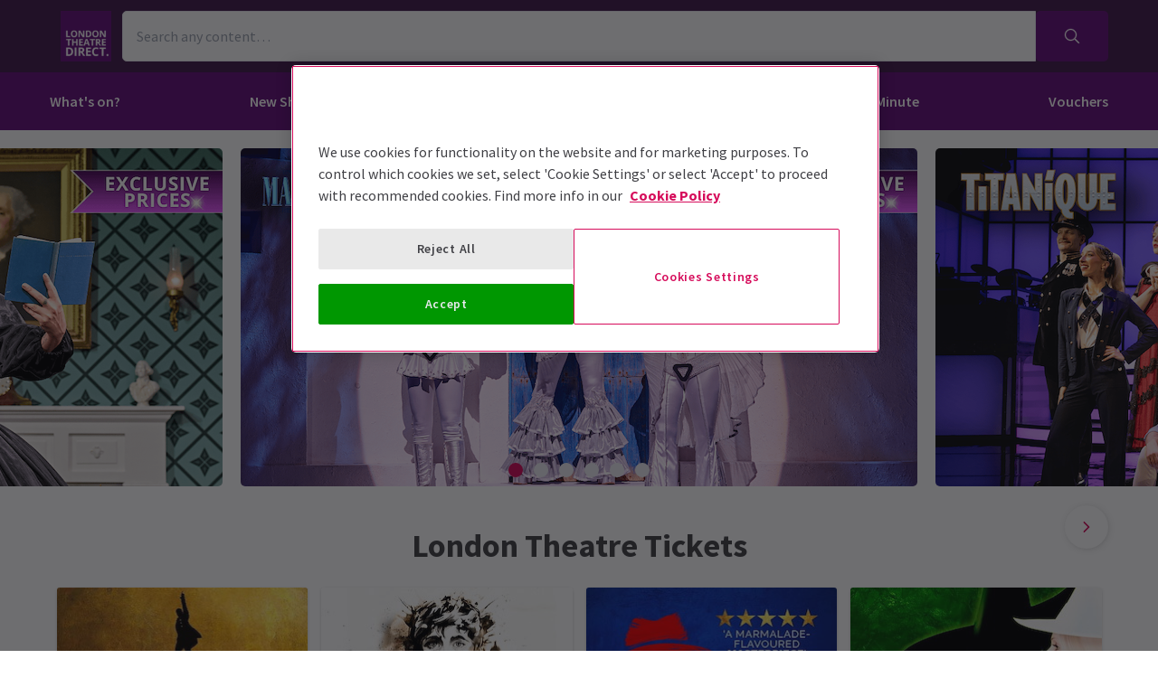

--- FILE ---
content_type: text/html; charset=utf-8
request_url: https://aal.londontheatredirect.com/
body_size: 35676
content:
<!DOCTYPE html>
<html lang="en">

<head>
    <meta charset="utf-8" />
<meta http-equiv="Content-Language" content="en-GB">
<meta http-equiv="Content-Type" content="text/html; charset=utf-8">
<meta http-equiv="X-UA-Compatible" content="IE=edge">
<meta name="language" content="en">
<title>London Theatre Tickets &#x2013; London Shows</title>
<meta name="author" content="London Theatre Direct Limited">
<meta name="copyright" content="London Theatre Direct 1999-2026 - all rights reserved">
<meta name="title" content="London Theatre Tickets &#x2013; London Shows" />
<meta name="description" content="Buy tickets for West End Theatre shows across London Theatres. Discounts on London theatre tickets, musicals and plays bookings " />

    
<meta property="og:title" content="London Theatre Tickets &#x2013; London Shows" />

    <meta property="og:site_name" content="Ask A Local" />

<meta property="og:type" content="website" />
<meta property="og:url" content="" />
    <meta property="og:image" content="/lib/static/media/logo-ltd.png" />
<meta property="og:description" content="Buy tickets for West End Theatre shows across London Theatres. Discounts on London theatre tickets, musicals and plays bookings " />




<meta name="revisit-after" content="3 days">
<meta name="document-class" content="Living Document">
<meta name="document-classification" content="Internet">
<meta name="document-rights" content="Copywritten Work">
<meta name="document-type" content="Public">
<meta name="document-rating" content="Safe for Kids">
<meta name="document-distribution" content="Global">
<meta name="viewport" content="width=device-width, initial-scale=1, maximum-scale=1, user-scalable=0">
<meta http-equiv="expires" content="0">
<meta http-equiv="pragma" content="no-cache">
<meta http-equiv="cache-control" content="no-cache">



    <script type="text/javascript">window.dataLayer=window.dataLayer||[];dataLayer.push({page_type:'homepage'});</script>

<script>(function (w, d, s, l, i) { w[l] = w[l] || []; w[l].push({ 'gtm.start': new Date().getTime(), event: 'gtm.js' }); var f = d.getElementsByTagName(s)[0], j = d.createElement(s), dl = l != 'dataLayer' ? '&l=' + l : ''; j.async = true; j.src = 'https://www.googletagmanager.com/gtm.js?id=' + i + dl; f.parentNode.insertBefore(j, f); })(window, document, 'script', 'dataLayer', 'GTM-P8HZG4');</script>



<script>
    (function() {
        function getCookies() {
            return document.cookie.split('; ').reduce((prev, curr) => {
                const [key, value] = curr.split(/=(.*)/s);
                return { ...prev, [key]: value }
            }, {})
        }

        window.ConsentManager = {
            getTrackingConsent: function(requiredTrackingGroups = []) {
                const cookies = getCookies()
                if (cookies.OptanonConsent) {
                    const groupsStr = new URLSearchParams(cookies.OptanonConsent).get('groups');
                    if (typeof groupsStr === 'string') {
                        return requiredTrackingGroups.every(
                            (group) => groupsStr.includes(group)
                        )
                    }
                }
                return false
            },
            onConsentChanged: function(callback) {
                let checkForOneTrustInterval = undefined;

                function checkForOneTrust () {
                    if (window.OneTrust) {
                        window.OneTrust.OnConsentChanged(callback);
                        clearInterval(checkForOneTrustInterval)
                    }
                }

                checkForOneTrustInterval = setInterval(checkForOneTrust, 500);
            }
        }
    })();
</script>
<script type="text/javascript">
    (function (f, b) { if (!b.__SV) { var e, g, i, h; window.mixpanel = b; b._i = []; b.init = function (e, f, c) { function g(a, d) { var b = d.split("."); 2 == b.length && ((a = a[b[0]]), (d = b[1])); a[d] = function () { a.push([d].concat(Array.prototype.slice.call(arguments, 0))); }; } var a = b; "undefined" !== typeof c ? (a = b[c] = []) : (c = "mixpanel"); a.people = a.people || []; a.toString = function (a) { var d = "mixpanel"; "mixpanel" !== c && (d += "." + c); a || (d += " (stub)"); return d; }; a.people.toString = function () { return a.toString(1) + ".people (stub)"; }; i = "disable time_event track track_pageview track_links track_forms track_with_groups add_group set_group remove_group register register_once alias unregister identify name_tag set_config reset opt_in_tracking opt_out_tracking has_opted_in_tracking has_opted_out_tracking clear_opt_in_out_tracking start_batch_senders people.set people.set_once people.unset people.increment people.append people.union people.track_charge people.clear_charges people.delete_user people.remove".split( " "); for (h = 0; h < i.length; h++) g(a, i[h]); var j = "set set_once union unset remove delete".split(" "); a.get_group = function () { function b(c) { d[c] = function () { call2_args = arguments; call2 = [c].concat(Array.prototype.slice.call(call2_args, 0)); a.push([e, call2]); }; } for ( var d = {}, e = ["get_group"].concat( Array.prototype.slice.call(arguments, 0)), c = 0; c < j.length; c++) b(j[c]); return d; }; b._i.push([e, f, c]); }; b.__SV = 1.2; e = f.createElement("script"); e.type = "text/javascript"; e.async = !0; e.src = "undefined" !== typeof MIXPANEL_CUSTOM_LIB_URL ? MIXPANEL_CUSTOM_LIB_URL : "file:" === f.location.protocol && "//cdn.mxpnl.com/libs/mixpanel-2-latest.min.js".match(/^\/\//) ? "https://cdn.mxpnl.com/libs/mixpanel-2-latest.min.js" : "//cdn.mxpnl.com/libs/mixpanel-2-latest.min.js"; g = f.getElementsByTagName("script")[0]; g.parentNode.insertBefore(e, g); } })(document, window.mixpanel || []);
</script>

    <link rel="apple-touch-icon" href="/lib/static/media/apple-touch-icon-72x72-precomposed.png">
    <link rel="android-touch-icon" href="/lib/static/media/apple-touch-icon-72x72-precomposed.png" />
    <link rel="apple-touch-icon-precomposed" sizes="114x114" href="/lib/static/media/apple-touch-icon-114x114-precomposed.png">
    <link rel="apple-touch-icon-precomposed" sizes="72x72" href="/lib/static/media/apple-touch-icon-72x72-precomposed.png">
    <link rel="apple-touch-icon-precomposed" href="/lib/static/media/apple-touch-icon-precomposed.png">
    <link rel="image_src" href="/lib/static/media/apple-touch-icon-114x114-precomposed.png">

<link rel="preconnect" href="//media.londontheatredirect.com">
<link rel="preconnect" href="//www.googletagmanager.com" crossorigin>
<link rel="preconnect" href="//fonts.googleapis.com" crossorigin>
<link rel="preconnect" href="//fonts.gstatic.com" crossorigin>
<link rel="preconnect" href="//try.abtasty.com" crossorigin>

<script type="text/javascript" src="//widget.trustpilot.com/bootstrap/v5/tp.widget.bootstrap.min.js" async></script>

<script src="https://www.youtube.com/iframe_api" async></script>


<script type="text/javascript" src="https://try.abtasty.com/00edefc657df82db8fede5cb675dcc4f.js" defer></script>



<link rel="preload" href="//fonts.googleapis.com/css2?family=Source+Sans+Pro:wght@300;400;600;700&display=swap"
      as="style" onload="this.rel='stylesheet'" />
<noscript><link rel="stylesheet" href="https://fonts.googleapis.com/css2?family=Source+Sans+Pro:wght@300;400;600;700&display=swap"></noscript>



    
    
    <meta name="p:domain_verify" content="eeec5398049d1489c4c815843e83ffd1" />

    
        <link rel="alternate" hreflang="en" href="https://www.londontheatredirect.com/" />
        <link rel="alternate" hreflang="de" href="https://de.londontheatredirect.com/" />
        <link rel="alternate" hreflang="es" href="https://es.londontheatredirect.com/" />
        <link rel="alternate" hreflang="fr" href="https://fr.londontheatredirect.com/" />
        <link rel="alternate" hreflang="x-default" href="https://www.londontheatredirect.com/" />


    <meta property="fb:pages" content="37125270055" />



    
<link rel="stylesheet" type="text/css" href="/lib/default.a72af3de.css" blocking="render">
    
    <meta name="theme-color" content="#3E1648">
    <meta name="robots" content="noindex,follow">
    <style type="text/css">
        :root {
            --color-primary: 99, 11, 121;
            --color-secondary: 62, 22, 72;
            --color-accent: 213, 6, 87;
            --color-action: 0, 151, 1;
            --color-primary-contrast: 255, 255, 255;
            --color-secondary-contrast: 255, 255, 255;
            --color-accent-contrast: 255, 255, 255;
            --color-action-contrast: 255, 255, 255;
            --is-affiliate: True;
        }

		.affiliate-hidden {
			display: none !important;
		}

        .affiliate-visibility-hidden {
            visibility: hidden; 
            pointer-events: none;
        }
    </style>

</head>

<body>
    
<noscript><iframe src="https://www.googletagmanager.com/ns.html?id=GTM-P8HZG4" height='0' width='0' style='display:none;visibility:hidden'></iframe></noscript>



    
<script type="text/javascript">

    (function (dataLayer) {
        'use strict';
        if (!dataLayer) dataLayer = window.dataLayer = [];

        dataLayer.push(
            {"ltd":{"session":{"timestamp":"2026-01-23T03:41:38"},"site":{"id":"https://www.londontheatredirect.com/214fab84-66b4-4a32-804c-6131af6eba3f","language":"en","currency":"GBP","name":"London Theatre Direct"},"user":{"state":"Anonymous","loggedIn":false},"basket":{},"page":{"stage":"home","booking":{"product":{},"calendar":{},"performance":{}},"checkout":{}}}}
        );

    }(window.dataLayer));

</script>

        <script>
            dataLayer.push(
                {"event":"productImpressions","ecommerce":{"currencyCode":"GBP","impressions":[{"name":"Hamilton","id":2352,"brand":"Victoria Palace Theatre","category":"Musical","list":"Homepage_Recommended","position":1},{"name":"Oliver!","id":5649,"brand":"Gielgud Theatre","category":"Musical","list":"Homepage_Recommended","position":2},{"name":"Paddington The Musical ","id":5431,"brand":"Savoy Theatre","category":"Musical","list":"Homepage_Recommended","position":3},{"name":"Wicked","id":384,"brand":"Apollo Victoria Theatre","category":"Musical","list":"Homepage_Recommended","position":4},{"name":"Back To The Future","id":1452,"brand":"Adelphi Theatre","category":"Musical","list":"Homepage_Recommended","position":5},{"name":"The Devil Wears Prada","id":4278,"brand":"Dominion Theatre","category":"Musical","list":"Homepage_Recommended","position":6},{"name":"Titanique","id":5348,"brand":"Criterion Theatre","category":"Musical","list":"Homepage_Recommended","position":7},{"name":"MAMMA MIA!","id":1017,"brand":"Novello Theatre","category":"Musical","list":"Homepage_Recommended","position":8},{"name":"Just For One Day - The Live Aid Musical","id":5382,"brand":"Shaftesbury Theatre","category":"Musical","list":"Homepage_Recommended","position":9},{"name":"Oh, Mary!","id":5657,"brand":"Trafalgar Theatre","category":"Play","list":"Homepage_Recommended","position":10},{"name":"Matilda The Musical","id":1010,"brand":"Cambridge Theatre","category":"Musical","list":"Homepage_Recommended","position":11},{"name":"Starlight Express","id":5343,"brand":"Troubadour Wembley Park Theatre","category":"Musical","list":"Homepage_Recommended","position":12},{"name":"Shadowlands","id":6007,"brand":"Aldwych Theatre","category":"Play","list":"Homepage_Recommended","position":13},{"name":"High Society","id":1677,"brand":"Barbican","category":"Musical","list":"Homepage_Recommended","position":14},{"name":"Stranger Things : The First Shadow","id":5211,"brand":"Phoenix Theatre","category":"Play","list":"Homepage_Recommended","position":15},{"name":"The Lion King","id":9,"brand":"Lyceum Theatre","category":"Musical","list":"Homepage_Recommended","position":16}]}}
            );
        </script>
        <script>
            dataLayer.push(
                {"event":"productImpressions","ecommerce":{"currencyCode":"GBP","impressions":[{"name":"MAMMA MIA!","id":1017,"brand":"Novello Theatre","category":"Musical","list":"Homepage_TopMusicals","position":1},{"name":"The Devil Wears Prada","id":4278,"brand":"Dominion Theatre","category":"Musical","list":"Homepage_TopMusicals","position":2},{"name":"The Lion King","id":9,"brand":"Lyceum Theatre","category":"Musical","list":"Homepage_TopMusicals","position":3},{"name":"Hamilton","id":2352,"brand":"Victoria Palace Theatre","category":"Musical","list":"Homepage_TopMusicals","position":4},{"name":"Titanique","id":5348,"brand":"Criterion Theatre","category":"Musical","list":"Homepage_TopMusicals","position":5},{"name":"The Book of Mormon","id":990,"brand":"Prince of Wales Theatre","category":"Musical","list":"Homepage_TopMusicals","position":6},{"name":"Magic Mike Live","id":3215,"brand":"Hippodrome Casino (Over 18s Only)","category":"Musical","list":"Homepage_TopMusicals","position":7},{"name":"Wicked","id":384,"brand":"Apollo Victoria Theatre","category":"Musical","list":"Homepage_TopMusicals","position":8},{"name":"Oliver!","id":5649,"brand":"Gielgud Theatre","category":"Musical","list":"Homepage_TopMusicals","position":9},{"name":"Back To The Future","id":1452,"brand":"Adelphi Theatre","category":"Musical","list":"Homepage_TopMusicals","position":10},{"name":"Moulin Rouge! The Musical ","id":4095,"brand":"Piccadilly Theatre","category":"Musical","list":"Homepage_TopMusicals","position":11},{"name":"Les Miserables","id":197,"brand":"Sondheim Theatre","category":"Musical","list":"Homepage_TopMusicals","position":12}]}}
            );
        </script>
        <script>
            dataLayer.push(
                {"event":"productImpressions","ecommerce":{"currencyCode":"GBP","impressions":[{"name":"Arcadia","id":711,"brand":"Old Vic Theatre","category":"Play","list":"Homepage_PopularPlays","position":1},{"name":"Stranger Things : The First Shadow","id":5211,"brand":"Phoenix Theatre","category":"Play","list":"Homepage_PopularPlays","position":2},{"name":"Paranormal Activity","id":6018,"brand":"Ambassadors Theatre","category":"Play","list":"Homepage_PopularPlays","position":3},{"name":"Shadowlands","id":6007,"brand":"Aldwych Theatre","category":"Play","list":"Homepage_PopularPlays","position":4},{"name":"Oh, Mary!","id":5657,"brand":"Trafalgar Theatre","category":"Play","list":"Homepage_PopularPlays","position":5},{"name":"Harry Potter and the Cursed Child","id":1954,"brand":"Palace Theatre","category":"Play","list":"Homepage_PopularPlays","position":6},{"name":"One Flew Over the Cuckoo\u0027s Nest","id":6033,"brand":"Old Vic Theatre","category":"Play","list":"Homepage_PopularPlays","position":7},{"name":"The Play That Goes Wrong","id":1520,"brand":"Duchess Theatre","category":"Play","list":"Homepage_PopularPlays","position":8},{"name":"I\u0027m Sorry, Prime Minister","id":5876,"brand":"Apollo Theatre","category":"Play","list":"Homepage_PopularPlays","position":9},{"name":"Gruffalo","id":870,"brand":"Lyric Theatre","category":"Play","list":"Homepage_PopularPlays","position":10},{"name":"My Neighbour Totoro","id":5017,"brand":"Gillian Lynne Theatre","category":"Play","list":"Homepage_PopularPlays","position":11},{"name":"The Mousetrap","id":27,"brand":"St Martins Theatre","category":"Play","list":"Homepage_PopularPlays","position":12}]}}
            );
        </script>
        <script>
            dataLayer.push(
                {"event":"productImpressions","ecommerce":{"currencyCode":"GBP","impressions":[{"name":"Tickets for \u00A315 and less","id":0,"brand":"","category":"0","list":"Homepage_Promo","position":1},{"name":"Family Friendly Tickets","id":0,"brand":"","category":"0","list":"Homepage_Promo","position":2},{"name":"Stars on Stage Tickets","id":0,"brand":"","category":"0","list":"Homepage_Promo","position":3},{"name":"Theatre Gifting Guide","id":0,"brand":"","category":"0","list":"Homepage_Promo","position":4}]}}
            );
        </script>

        <template id="event-list-event-detail">
            <script type="application/json">
                {"event":"productClick","ecommerce":{"click":{"actionField":{"list":"Today\u0027s most popular London theatre tickets","action":"click"},"products":{"name":"{{eventName}}","id":"{{eventId}}","brand":"{{venueName}}","category":"{{eventType}}","position":"{{position}}"}}}}
            </script>
        </template>

<template id="basket-content-loaded">
    <script type="application/json">
        {"event":"LTD.BasketLoaded","ltd":{"basket":{"basketItems":[{{basketContent}}]}}}
    </script>
</template>




    


<div class="two-row-layout-header">
    
<div id="react_0HNIPH13LKCBF"><div class="ab-header"><header class="two-row-layout-header"><div class="bg-secondary text-secondary-c toolbar"><div class="toolbar-content flex justify-between py-1 items-center sm:py-3 container"><button type="button" class="toolbar-item md:hidden" title="Open menu"><span class="toolbar-item__icon"><svg xmlns="http://www.w3.org/2000/svg" viewBox="0 0 512 512" height="18" fill="#fff" class="" style="stroke:#fff;stroke-width:10;overflow:visible;shape-rendering:geometricprecision" preserveAspectRatio="xMinYMin meet"><path d="M21.538 412.308h468.923v-52.101h-468.923v52.101zM21.538 282.050h468.923v-52.101h-468.923v52.101zM21.538 99.692v52.102h468.923v-52.102h-468.923z"></path></svg></span><span class="self-center">Menu</span></button><button type="button" class="toolbar-item sm:hidden" title="Toggle the search form"><span class="toolbar-item__icon"><svg xmlns="http://www.w3.org/2000/svg" viewBox="0 0 512 512" height="18" fill="#fff" class="" style="stroke:#fff;stroke-width:10;overflow:visible;shape-rendering:geometricprecision" preserveAspectRatio="xMinYMin meet"><path d="m508.5 481.6-129-129c-2.3-2.3-5.3-3.5-8.5-3.5h-10.3C395 312 416 262.5 416 208 416 93.1 322.9 0 208 0S0 93.1 0 208s93.1 208 208 208c54.5 0 104-21 141.1-55.2V371c0 3.2 1.3 6.2 3.5 8.5l129 129c4.7 4.7 12.3 4.7 17 0l9.9-9.9c4.7-4.7 4.7-12.3 0-17zM208 384c-97.3 0-176-78.7-176-176S110.7 32 208 32s176 78.7 176 176-78.7 176-176 176z"></path></svg></span><span class="self-center">Search</span></button><a href="/" class="order-0"><img class="logo block object-contain" src="/lib/static/media/logo-ltd.png" alt="LondonTheatreDirect.com Home" style="max-height:var(--toolbar--inner-height)" height="80" width="80"/></a><form class="search flex form-group relative hidden sm:flex"><input type="search" class="input appearance-none search-input" placeholder="Search any content…"/><div class="suggestion-list hidden" style="width:100%"><button class="link-button suggestion-link flex justify-between items-center text-gray-700 w-full px-md py-sm hover:bg-gray-200 focus:bg-gray-200 transition-colors" type="submit"><div class="whisper-content text-gray-500"><span class="inline-block"><svg xmlns="http://www.w3.org/2000/svg" viewBox="0 0 512 512" width="16" fill="#808085" class="" style="stroke:#808085;stroke-width:5;overflow:visible;shape-rendering:geometricprecision" preserveAspectRatio="xMinYMin meet"><path d="m508.5 481.6-129-129c-2.3-2.3-5.3-3.5-8.5-3.5h-10.3C395 312 416 262.5 416 208 416 93.1 322.9 0 208 0S0 93.1 0 208s93.1 208 208 208c54.5 0 104-21 141.1-55.2V371c0 3.2 1.3 6.2 3.5 8.5l129 129c4.7 4.7 12.3 4.7 17 0l9.9-9.9c4.7-4.7 4.7-12.3 0-17zM208 384c-97.3 0-176-78.7-176-176S110.7 32 208 32s176 78.7 176 176-78.7 176-176 176z"></path></svg></span><span class="ml-md"></span></div></button></div><button type="submit" class="button bg-primary text-primary-c rounded-s-none"><svg xmlns="http://www.w3.org/2000/svg" viewBox="0 0 512 512" width="16" fill="#fff" class="search-icon overflow-visible" style="stroke:#fff;stroke-width:10;overflow:visible;shape-rendering:geometricprecision" preserveAspectRatio="xMinYMin meet"><path d="m508.5 481.6-129-129c-2.3-2.3-5.3-3.5-8.5-3.5h-10.3C395 312 416 262.5 416 208 416 93.1 322.9 0 208 0S0 93.1 0 208s93.1 208 208 208c54.5 0 104-21 141.1-55.2V371c0 3.2 1.3 6.2 3.5 8.5l129 129c4.7 4.7 12.3 4.7 17 0l9.9-9.9c4.7-4.7 4.7-12.3 0-17zM208 384c-97.3 0-176-78.7-176-176S110.7 32 208 32s176 78.7 176 176-78.7 176-176 176z"></path></svg></button></form><div class="hidden sm:contents"><div class="affiliate-hidden"><a class="toolbar-item text-secondary-c" href="/email-us" title="Contact us"><span class="toolbar-item__icon"><svg xmlns="http://www.w3.org/2000/svg" viewBox="0 0 512 512" height="18" fill="#fff" class="" style="stroke:#fff;stroke-width:5;overflow:visible;shape-rendering:geometricprecision" preserveAspectRatio="xMinYMin meet"><path d="M460.8 66.88h-408.96c-0.001 0-0.001 0-0.001 0-25.98 0-47.040 21.061-47.040 47.040 0 0.112 0 0.225 0.001 0.338v-0.017 282.88c0 25.98 21.061 47.040 47.040 47.040h408.96c25.979 0 47.040-21.060 47.040-47.040v0-282.88c0-0.095 0.001-0.207 0.001-0.32 0-25.98-21.060-47.040-47.040-47.040-0 0-0.001 0-0.001 0v0zM51.84 98.88h408.96c8.66 0 15.68 7.020 15.68 15.68v0 40.32c-21.76 18.24-52.48 43.2-148.16 119.040-16.64 14.080-49.28 46.080-72.32 46.080s-55.36-32-71.68-46.080c-96-75.84-126.4-100.8-148.16-119.040v-40.64c0-8.66 7.020-15.68 15.68-15.68v0zM460.8 412.8h-408.96c-8.66 0-15.68-7.020-15.68-15.68v0-201.28c22.4 18.24 57.92 46.72 128 102.72 20.16 16 55.68 51.52 91.52 51.2s71.040-34.56 91.52-51.2c70.72-56 106.24-84.48 128-102.72v201.28c0 0.015 0 0.034 0 0.053 0 8.209-6.308 14.945-14.342 15.624l-0.058 0.004z"></path></svg></span><span class="self-center">Contact us</span></a></div></div><div class="contents sm:hidden"><div class="toolbar-holder affiliate-hidden"></div></div><div class="basket-item relative h-full md:h-auto affiliate-hidden"><button type="button" class="toolbar-item" title="Basket"><span class="toolbar-item__icon"><svg xmlns="http://www.w3.org/2000/svg" viewBox="0 0 576 512" height="18" fill="#fff" class="" style="stroke:#fff;stroke-width:5;overflow:visible;shape-rendering:geometricprecision" preserveAspectRatio="xMinYMin meet"><path d="M564 192h-76.875L347.893 37.297c-5.91-6.568-16.027-7.101-22.596-1.189s-7.101 16.028-1.189 22.596L444.075 192h-312.15L251.893 58.703c5.912-6.567 5.379-16.685-1.189-22.596-6.569-5.912-16.686-5.38-22.596 1.189L88.875 192H12c-6.627 0-12 5.373-12 12v8c0 6.627 5.373 12 12 12h16.444L58.25 438.603C61.546 462.334 81.836 480 105.794 480h364.412c23.958 0 44.248-17.666 47.544-41.397L547.556 224H564c6.627 0 12-5.373 12-12v-8c0-6.627-5.373-12-12-12zm-77.946 242.201c-1.093 7.867-7.906 13.799-15.848 13.799H105.794c-7.942 0-14.755-5.932-15.848-13.799L60.752 224h454.497l-29.195 210.201zM304 280v112c0 8.837-7.163 16-16 16-8.836 0-16-7.163-16-16V280c0-8.837 7.164-16 16-16 8.837 0 16 7.163 16 16zm112 0v112c0 8.837-7.163 16-16 16s-16-7.163-16-16V280c0-8.837 7.163-16 16-16s16 7.163 16 16zm-224 0v112c0 8.837-7.164 16-16 16s-16-7.163-16-16V280c0-8.837 7.164-16 16-16s16 7.163 16 16z"></path></svg></span><span class="self-center">Basket</span></button></div></div><div class="sm:hidden"><div class="transition-all expandable-content overflow-hidden search-expand w-full" style="height:0"><div><form class="search flex form-group relative p-0 mx-md mb-md sm:mx-0 sm:mb-0 sm:px-md sm:pb-md"><input type="search" class="input appearance-none search-input" placeholder="Search any content…"/><div class="suggestion-list hidden" style="width:100%"><button class="link-button suggestion-link flex justify-between items-center text-gray-700 w-full px-md py-sm hover:bg-gray-200 focus:bg-gray-200 transition-colors" type="submit"><div class="whisper-content text-gray-500"><span class="inline-block"><svg xmlns="http://www.w3.org/2000/svg" viewBox="0 0 512 512" width="16" fill="#808085" class="" style="stroke:#808085;stroke-width:5;overflow:visible;shape-rendering:geometricprecision" preserveAspectRatio="xMinYMin meet"><path d="m508.5 481.6-129-129c-2.3-2.3-5.3-3.5-8.5-3.5h-10.3C395 312 416 262.5 416 208 416 93.1 322.9 0 208 0S0 93.1 0 208s93.1 208 208 208c54.5 0 104-21 141.1-55.2V371c0 3.2 1.3 6.2 3.5 8.5l129 129c4.7 4.7 12.3 4.7 17 0l9.9-9.9c4.7-4.7 4.7-12.3 0-17zM208 384c-97.3 0-176-78.7-176-176S110.7 32 208 32s176 78.7 176 176-78.7 176-176 176z"></path></svg></span><span class="ml-md"></span></div></button></div><button type="submit" class="button bg-primary text-primary-c rounded-s-none"><svg xmlns="http://www.w3.org/2000/svg" viewBox="0 0 512 512" width="16" fill="#fff" class="search-icon overflow-visible" style="stroke:#fff;stroke-width:10;overflow:visible;shape-rendering:geometricprecision" preserveAspectRatio="xMinYMin meet"><path d="m508.5 481.6-129-129c-2.3-2.3-5.3-3.5-8.5-3.5h-10.3C395 312 416 262.5 416 208 416 93.1 322.9 0 208 0S0 93.1 0 208s93.1 208 208 208c54.5 0 104-21 141.1-55.2V371c0 3.2 1.3 6.2 3.5 8.5l129 129c4.7 4.7 12.3 4.7 17 0l9.9-9.9c4.7-4.7 4.7-12.3 0-17zM208 384c-97.3 0-176-78.7-176-176S110.7 32 208 32s176 78.7 176 176-78.7 176-176 176z"></path></svg></button></form></div></div></div></div><div class="main-navigation text-primary-c bg-primary hidden md:block"><div class="container"><div class="navigation-links"><div class="link-button__wrapper"><a class="link-button navigation-link" href="/all-events">What&#x27;s on?</a></div><div class="link-button__wrapper"><a class="link-button navigation-link" href="/new-shows">New Shows</a></div><div class="link-button__wrapper"><a class="link-button navigation-link" href="/musicals">Musicals</a></div><div class="link-button__wrapper"><a class="link-button navigation-link" href="/plays">Plays</a></div><div class="link-button__wrapper"><a class="link-button navigation-link" href="/discounts">Deals &amp; Last Minute</a></div><a class="link-button navigation-link" href="/vouchers">Vouchers</a></div></div><div class="secondary-nav bg-primary"><div class="container flex pt-6 pb-10 pl-4"><ul class="secondary-nav__col"><li><a href="/all-events">All Show tickets</a></li><li><a href="/best-sellers">Best Sellers</a></li><li><a href="/musicals">Musical</a></li><li><a href="/plays">Play</a></li><li><a href="/new-shows">New Shows</a></li></ul><ul class="secondary-nav__col"><li><a href="/tickets/comedy-shows-improvisation-and-stand-up">Comedy</a></li><li><a href="/concerts">Concerts</a></li><li><a href="/dance">Dance &amp; Ballet</a></li><li><a href="/tickets/family-friendly-theatre-for-children-and-adults">Family Friendly</a></li><li><a href="/experiences">Immersive Experiences</a></li></ul><ul class="secondary-nav__col"><li><a href="/tickets/off-west-end-theatre">Off West End</a></li></ul></div></div><div class="secondary-nav bg-primary"><div class="container flex pt-6 pb-10 pl-4"><ul class="secondary-nav__col"><li><a href="/new-shows">All New Shows</a></li><li><a href="/play/arcadia-tickets">Arcadia</a></li><li><a href="/musical/avenue-q-tickets">Avenue Q</a></li><li><a href="/musical/beetlejuice-tickets">Beetlejuice</a></li><li><a href="/play/grace-pervades-tickets">Grace Pervades</a></li></ul><ul class="secondary-nav__col"><li><a href="/musical/high-society-tickets">High Society</a></li><li><a href="/play/inter-alia-tickets">Inter Alia</a></li><li><a href="/musical/kinky-boots-tickets">Kinky Boots </a></li><li><a href="/play/shadowlands-the-play-tickets">Shadowlands</a></li><li><a href="/musical/the-unlikely-pilgrimage-of-harold-fry-tickets">The Unlikely Pilgrimage of Harold Fry</a></li></ul><ul class="secondary-nav__col"></ul></div></div><div class="secondary-nav bg-primary"><div class="container flex pt-6 pb-10 pl-4"><ul class="secondary-nav__col"><li><a href="/musicals">All Musicals</a></li><li><a href="/musical/back-to-the-future-tickets">Back to the Future</a></li><li><a href="/musical/beetlejuice-tickets">Beetlejuice</a></li><li><a href="/musical/cabaret-london-tickets">Cabaret</a></li><li><a href="/musical/les-miserables-tickets">Les Misérables </a></li></ul><ul class="secondary-nav__col"><li><a href="/musical/matilda-the-musical-tickets">Matilda The Musical</a></li><li><a href="/musical/moulin-rouge-tickets">Moulin Rouge!</a></li><li><a href="/musical/phantom-of-the-opera-tickets">Phantom of the Opera</a></li><li><a href="/musical/the-lion-king-tickets">The Lion King</a></li><li><a href="/musical/wicked-tickets">Wicked</a></li></ul><ul class="secondary-nav__col"></ul></div></div><div class="secondary-nav bg-primary"><div class="container flex pt-6 pb-10 pl-4"><ul class="secondary-nav__col"><li><a href="/plays">All Plays</a></li><li><a href="/play/arcadia-tickets">Arcadia</a></li><li><a href="/play/harry-potter-and-the-cursed-child-tickets">Harry Potter and the Cursed Child</a></li><li><a href="/play/my-neighbour-totoro-tickets">My Neighbour Totoro</a></li><li><a href="/play/oh-mary-tickets">Oh, Mary!</a></li></ul><ul class="secondary-nav__col"><li><a href="/play/paranormal-activity-tickets">Paranormal Activity</a></li><li><a href="/play/stranger-things-the-first-shadow-tickets">Stranger Things The First Shadow</a></li><li><a href="/play/the-mousetrap-tickets">The Mousetrap</a></li><li><a href="/play/the-play-that-goes-wrong-tickets">The Play That Goes Wrong</a></li><li><a href="/play/witness-for-the-prosecution-tickets">Witness for the Prosecution</a></li></ul><ul class="secondary-nav__col"></ul></div></div><div class="secondary-nav bg-primary"><div class="container flex pt-6 pb-10 pl-4"><ul class="secondary-nav__col"><li><a href="/discounts">All Deals &amp; Last Minute</a></li><li><a href="/discounts">Discounts</a></li><li><a href="/last-minute">Last Minute</a></li></ul></div></div></div><div class="modal flex items-start justify-start justify-start"><div class="modal-wrapper flex items-start h-full p-0"><div class="modal-container modal-container--start order-1 bg-primary text-primary-c md:hidden"><div class="modal-content flex flex-col"><div class="navigation-links overflow-x-hidden flex-col flex-grow overflow-scroll md:border-t mx-0"><a class="link-button navigation-link md:border-magenta-800 md:border-b py-md px-2xl w-full" href="/">Home</a><div class="link-item"><button type="button" class="expandable-header expandable-toggle focus:outline-none"><a class="expandable-title">What&#x27;s on?</a><svg xmlns="http://www.w3.org/2000/svg" viewBox="0 0 256 512" class="expandable__icon" style="shape-rendering:geometricprecision" preserveAspectRatio="xMinYMin meet"><path d="M119.5 326.9L3.5 209.1c-4.7-4.7-4.7-12.3 0-17l7.1-7.1c4.7-4.7 12.3-4.7 17 0L128 287.3l100.4-102.2c4.7-4.7 12.3-4.7 17 0l7.1 7.1c4.7 4.7 4.7 12.3 0 17L136.5 327c-4.7 4.6-12.3 4.6-17-.1z"></path></svg></button><div class="transition-all expandable-content overflow-hidden" style="height:0"><div><a class="link-button navigation-link ismobile md:border-magenta-800 text-sm font-normal md:border-b py-md px-2xl w-full" href="/all-events">All Show tickets</a><a class="link-button navigation-link ismobile pl-10 text-sm font-normal md:border-magenta-800 md:border-b py-md px-2xl w-full" href="/best-sellers">Best Sellers</a><a class="link-button navigation-link ismobile pl-10 text-sm font-normal md:border-magenta-800 md:border-b py-md px-2xl w-full" href="/musicals">Musical</a><a class="link-button navigation-link ismobile pl-10 text-sm font-normal md:border-magenta-800 md:border-b py-md px-2xl w-full" href="/plays">Play</a><a class="link-button navigation-link ismobile pl-10 text-sm font-normal md:border-magenta-800 md:border-b py-md px-2xl w-full" href="/new-shows">New Shows</a><a class="link-button navigation-link ismobile pl-10 text-sm font-normal md:border-magenta-800 md:border-b py-md px-2xl w-full" href="/tickets/comedy-shows-improvisation-and-stand-up">Comedy</a><a class="link-button navigation-link ismobile pl-10 text-sm font-normal md:border-magenta-800 md:border-b py-md px-2xl w-full" href="/concerts">Concerts</a><a class="link-button navigation-link ismobile pl-10 text-sm font-normal md:border-magenta-800 md:border-b py-md px-2xl w-full" href="/dance">Dance &amp; Ballet</a><a class="link-button navigation-link ismobile pl-10 text-sm font-normal md:border-magenta-800 md:border-b py-md px-2xl w-full" href="/tickets/family-friendly-theatre-for-children-and-adults">Family Friendly</a><a class="link-button navigation-link ismobile pl-10 text-sm font-normal md:border-magenta-800 md:border-b py-md px-2xl w-full" href="/experiences">Immersive Experiences</a><a class="link-button navigation-link ismobile pl-10 text-sm font-normal md:border-magenta-800 md:border-b py-md px-2xl w-full" href="/tickets/off-west-end-theatre">Off West End</a></div></div></div><div class="link-item"><button type="button" class="expandable-header expandable-toggle focus:outline-none"><a class="expandable-title">New Shows</a><svg xmlns="http://www.w3.org/2000/svg" viewBox="0 0 256 512" class="expandable__icon" style="shape-rendering:geometricprecision" preserveAspectRatio="xMinYMin meet"><path d="M119.5 326.9L3.5 209.1c-4.7-4.7-4.7-12.3 0-17l7.1-7.1c4.7-4.7 12.3-4.7 17 0L128 287.3l100.4-102.2c4.7-4.7 12.3-4.7 17 0l7.1 7.1c4.7 4.7 4.7 12.3 0 17L136.5 327c-4.7 4.6-12.3 4.6-17-.1z"></path></svg></button><div class="transition-all expandable-content overflow-hidden" style="height:0"><div><a class="link-button navigation-link ismobile md:border-magenta-800 text-sm font-normal md:border-b py-md px-2xl w-full" href="/new-shows">All New Shows</a><a class="link-button navigation-link ismobile pl-10 text-sm font-normal md:border-magenta-800 md:border-b py-md px-2xl w-full" href="/play/arcadia-tickets">Arcadia</a><a class="link-button navigation-link ismobile pl-10 text-sm font-normal md:border-magenta-800 md:border-b py-md px-2xl w-full" href="/musical/avenue-q-tickets">Avenue Q</a><a class="link-button navigation-link ismobile pl-10 text-sm font-normal md:border-magenta-800 md:border-b py-md px-2xl w-full" href="/musical/beetlejuice-tickets">Beetlejuice</a><a class="link-button navigation-link ismobile pl-10 text-sm font-normal md:border-magenta-800 md:border-b py-md px-2xl w-full" href="/play/grace-pervades-tickets">Grace Pervades</a><a class="link-button navigation-link ismobile pl-10 text-sm font-normal md:border-magenta-800 md:border-b py-md px-2xl w-full" href="/musical/high-society-tickets">High Society</a><a class="link-button navigation-link ismobile pl-10 text-sm font-normal md:border-magenta-800 md:border-b py-md px-2xl w-full" href="/play/inter-alia-tickets">Inter Alia</a><a class="link-button navigation-link ismobile pl-10 text-sm font-normal md:border-magenta-800 md:border-b py-md px-2xl w-full" href="/musical/kinky-boots-tickets">Kinky Boots </a><a class="link-button navigation-link ismobile pl-10 text-sm font-normal md:border-magenta-800 md:border-b py-md px-2xl w-full" href="/play/shadowlands-the-play-tickets">Shadowlands</a><a class="link-button navigation-link ismobile pl-10 text-sm font-normal md:border-magenta-800 md:border-b py-md px-2xl w-full" href="/musical/the-unlikely-pilgrimage-of-harold-fry-tickets">The Unlikely Pilgrimage of Harold Fry</a></div></div></div><div class="link-item"><button type="button" class="expandable-header expandable-toggle focus:outline-none"><a class="expandable-title">Musicals</a><svg xmlns="http://www.w3.org/2000/svg" viewBox="0 0 256 512" class="expandable__icon" style="shape-rendering:geometricprecision" preserveAspectRatio="xMinYMin meet"><path d="M119.5 326.9L3.5 209.1c-4.7-4.7-4.7-12.3 0-17l7.1-7.1c4.7-4.7 12.3-4.7 17 0L128 287.3l100.4-102.2c4.7-4.7 12.3-4.7 17 0l7.1 7.1c4.7 4.7 4.7 12.3 0 17L136.5 327c-4.7 4.6-12.3 4.6-17-.1z"></path></svg></button><div class="transition-all expandable-content overflow-hidden" style="height:0"><div><a class="link-button navigation-link ismobile md:border-magenta-800 text-sm font-normal md:border-b py-md px-2xl w-full" href="/musicals">All Musicals</a><a class="link-button navigation-link ismobile pl-10 text-sm font-normal md:border-magenta-800 md:border-b py-md px-2xl w-full" href="/musical/back-to-the-future-tickets">Back to the Future</a><a class="link-button navigation-link ismobile pl-10 text-sm font-normal md:border-magenta-800 md:border-b py-md px-2xl w-full" href="/musical/beetlejuice-tickets">Beetlejuice</a><a class="link-button navigation-link ismobile pl-10 text-sm font-normal md:border-magenta-800 md:border-b py-md px-2xl w-full" href="/musical/cabaret-london-tickets">Cabaret</a><a class="link-button navigation-link ismobile pl-10 text-sm font-normal md:border-magenta-800 md:border-b py-md px-2xl w-full" href="/musical/les-miserables-tickets">Les Misérables </a><a class="link-button navigation-link ismobile pl-10 text-sm font-normal md:border-magenta-800 md:border-b py-md px-2xl w-full" href="/musical/matilda-the-musical-tickets">Matilda The Musical</a><a class="link-button navigation-link ismobile pl-10 text-sm font-normal md:border-magenta-800 md:border-b py-md px-2xl w-full" href="/musical/moulin-rouge-tickets">Moulin Rouge!</a><a class="link-button navigation-link ismobile pl-10 text-sm font-normal md:border-magenta-800 md:border-b py-md px-2xl w-full" href="/musical/phantom-of-the-opera-tickets">Phantom of the Opera</a><a class="link-button navigation-link ismobile pl-10 text-sm font-normal md:border-magenta-800 md:border-b py-md px-2xl w-full" href="/musical/the-lion-king-tickets">The Lion King</a><a class="link-button navigation-link ismobile pl-10 text-sm font-normal md:border-magenta-800 md:border-b py-md px-2xl w-full" href="/musical/wicked-tickets">Wicked</a></div></div></div><div class="link-item"><button type="button" class="expandable-header expandable-toggle focus:outline-none"><a class="expandable-title">Plays</a><svg xmlns="http://www.w3.org/2000/svg" viewBox="0 0 256 512" class="expandable__icon" style="shape-rendering:geometricprecision" preserveAspectRatio="xMinYMin meet"><path d="M119.5 326.9L3.5 209.1c-4.7-4.7-4.7-12.3 0-17l7.1-7.1c4.7-4.7 12.3-4.7 17 0L128 287.3l100.4-102.2c4.7-4.7 12.3-4.7 17 0l7.1 7.1c4.7 4.7 4.7 12.3 0 17L136.5 327c-4.7 4.6-12.3 4.6-17-.1z"></path></svg></button><div class="transition-all expandable-content overflow-hidden" style="height:0"><div><a class="link-button navigation-link ismobile md:border-magenta-800 text-sm font-normal md:border-b py-md px-2xl w-full" href="/plays">All Plays</a><a class="link-button navigation-link ismobile pl-10 text-sm font-normal md:border-magenta-800 md:border-b py-md px-2xl w-full" href="/play/arcadia-tickets">Arcadia</a><a class="link-button navigation-link ismobile pl-10 text-sm font-normal md:border-magenta-800 md:border-b py-md px-2xl w-full" href="/play/harry-potter-and-the-cursed-child-tickets">Harry Potter and the Cursed Child</a><a class="link-button navigation-link ismobile pl-10 text-sm font-normal md:border-magenta-800 md:border-b py-md px-2xl w-full" href="/play/my-neighbour-totoro-tickets">My Neighbour Totoro</a><a class="link-button navigation-link ismobile pl-10 text-sm font-normal md:border-magenta-800 md:border-b py-md px-2xl w-full" href="/play/oh-mary-tickets">Oh, Mary!</a><a class="link-button navigation-link ismobile pl-10 text-sm font-normal md:border-magenta-800 md:border-b py-md px-2xl w-full" href="/play/paranormal-activity-tickets">Paranormal Activity</a><a class="link-button navigation-link ismobile pl-10 text-sm font-normal md:border-magenta-800 md:border-b py-md px-2xl w-full" href="/play/stranger-things-the-first-shadow-tickets">Stranger Things The First Shadow</a><a class="link-button navigation-link ismobile pl-10 text-sm font-normal md:border-magenta-800 md:border-b py-md px-2xl w-full" href="/play/the-mousetrap-tickets">The Mousetrap</a><a class="link-button navigation-link ismobile pl-10 text-sm font-normal md:border-magenta-800 md:border-b py-md px-2xl w-full" href="/play/the-play-that-goes-wrong-tickets">The Play That Goes Wrong</a><a class="link-button navigation-link ismobile pl-10 text-sm font-normal md:border-magenta-800 md:border-b py-md px-2xl w-full" href="/play/witness-for-the-prosecution-tickets">Witness for the Prosecution</a></div></div></div><div class="link-item"><button type="button" class="expandable-header expandable-toggle focus:outline-none"><a class="expandable-title">Deals &amp; Last Minute</a><svg xmlns="http://www.w3.org/2000/svg" viewBox="0 0 256 512" class="expandable__icon" style="shape-rendering:geometricprecision" preserveAspectRatio="xMinYMin meet"><path d="M119.5 326.9L3.5 209.1c-4.7-4.7-4.7-12.3 0-17l7.1-7.1c4.7-4.7 12.3-4.7 17 0L128 287.3l100.4-102.2c4.7-4.7 12.3-4.7 17 0l7.1 7.1c4.7 4.7 4.7 12.3 0 17L136.5 327c-4.7 4.6-12.3 4.6-17-.1z"></path></svg></button><div class="transition-all expandable-content overflow-hidden" style="height:0"><div><a class="link-button navigation-link ismobile md:border-magenta-800 text-sm font-normal md:border-b py-md px-2xl w-full" href="/discounts">All Deals &amp; Last Minute</a><a class="link-button navigation-link ismobile pl-10 text-sm font-normal md:border-magenta-800 md:border-b py-md px-2xl w-full" href="/discounts">Discounts</a><a class="link-button navigation-link ismobile pl-10 text-sm font-normal md:border-magenta-800 md:border-b py-md px-2xl w-full" href="/last-minute">Last Minute</a></div></div></div><a class="link-button navigation-link md:border-magenta-800 md:border-b py-md px-2xl w-full" href="/vouchers">Vouchers</a></div><div class="py-md px-2xl text-center text-sm">Need help?<a class="cursor-pointer no-underline text-normal ml-ch" href="/email-us">Contact us</a></div></div></div><button class="link-button modal-close order-2 p-1.5 self-start" data-cy="modalButtonClose"><svg xmlns="http://www.w3.org/2000/svg" viewBox="0 0 320 512" class="" style="shape-rendering:geometricprecision" preserveAspectRatio="xMinYMin meet"><path d="M193.94 256L296.5 153.44l21.15-21.15c3.12-3.12 3.12-8.19 0-11.31l-22.63-22.63c-3.12-3.12-8.19-3.12-11.31 0L160 222.06 36.29 98.34c-3.12-3.12-8.19-3.12-11.31 0L2.34 120.97c-3.12 3.12-3.12 8.19 0 11.31L126.06 256 2.34 379.71c-3.12 3.12-3.12 8.19 0 11.31l22.63 22.63c3.12 3.12 8.19 3.12 11.31 0L160 289.94 262.56 392.5l21.15 21.15c3.12 3.12 8.19 3.12 11.31 0l22.63-22.63c3.12-3.12 3.12-8.19 0-11.31L193.94 256z"></path></svg></button></div><div class="modal-overlay"></div></div></header></div></div>

</div>

<main role="main" style="min-height: 50dvh;">
    
<div id="react_0HNIPH13LKCBE"><div><div class="embla embla--banner w-full relative mx-auto sm:px-0"><div class="embla__viewport w-full overflow-hidden"><div class="embla__container flex"><a class="embla__slide relative" href="/musical/mamma-mia-tickets"><div class="embla__slide-inner relative overflow-hidden h-auto block text-center"><img alt="homepage banner image" class="w-full object-cover relative" sizes="(max-width: 768px) 100vw, 748px" src="https://media.londontheatredirect.com/StaticBanners/PageBanner/pagebanner_49778.png" width="1200" height="600" srcSet="https://media.londontheatredirect.com/StaticBanners/PageBanner/pagebanner_49778.png?quality=90&amp;width=748 748w,https://media.londontheatredirect.com/StaticBanners/PageBanner/pagebanner_49778.png?quality=90&amp;width=750 750w,https://media.londontheatredirect.com/StaticBanners/PageBanner/pagebanner_49778.png?quality=90&amp;width=1125 1125w,https://media.londontheatredirect.com/StaticBanners/PageBanner/pagebanner_49778.png?quality=90&amp;width=1179 1179w,https://media.londontheatredirect.com/StaticBanners/PageBanner/pagebanner_49778.png?quality=90&amp;width=1290 1290w,https://media.londontheatredirect.com/StaticBanners/PageBanner/pagebanner_49778.png?quality=90&amp;width=1496 1496w,https://media.londontheatredirect.com/StaticBanners/PageBanner/pagebanner_49778.png?quality=90&amp;width=1536 1536w,https://media.londontheatredirect.com/StaticBanners/PageBanner/pagebanner_49778.png?quality=90&amp;width=2244 2244w" loading="eager" fetchpriority="high"/></div></a><a class="embla__slide relative" href="/musical/titanique-tickets"><div class="embla__slide-inner relative overflow-hidden h-auto block text-center"><img alt="homepage banner image" class="w-full object-cover relative" sizes="(max-width: 768px) 100vw, 748px" src="https://media.londontheatredirect.com/StaticBanners/PageBanner/pagebanner_49852.png" width="1200" height="600" srcSet="https://media.londontheatredirect.com/StaticBanners/PageBanner/pagebanner_49852.png?quality=90&amp;width=748 748w,https://media.londontheatredirect.com/StaticBanners/PageBanner/pagebanner_49852.png?quality=90&amp;width=750 750w,https://media.londontheatredirect.com/StaticBanners/PageBanner/pagebanner_49852.png?quality=90&amp;width=1125 1125w,https://media.londontheatredirect.com/StaticBanners/PageBanner/pagebanner_49852.png?quality=90&amp;width=1179 1179w,https://media.londontheatredirect.com/StaticBanners/PageBanner/pagebanner_49852.png?quality=90&amp;width=1290 1290w,https://media.londontheatredirect.com/StaticBanners/PageBanner/pagebanner_49852.png?quality=90&amp;width=1496 1496w,https://media.londontheatredirect.com/StaticBanners/PageBanner/pagebanner_49852.png?quality=90&amp;width=1536 1536w,https://media.londontheatredirect.com/StaticBanners/PageBanner/pagebanner_49852.png?quality=90&amp;width=2244 2244w" loading="eager"/></div></a><a class="embla__slide relative" href="/musical/hamilton-west-end-tickets"><div class="embla__slide-inner relative overflow-hidden h-auto block text-center"><img alt="homepage banner image" class="w-full object-cover relative" sizes="(max-width: 768px) 100vw, 748px" src="https://media.londontheatredirect.com/StaticBanners/PageBanner/pagebanner_49854.png" width="1200" height="600" srcSet="https://media.londontheatredirect.com/StaticBanners/PageBanner/pagebanner_49854.png?quality=90&amp;width=748 748w,https://media.londontheatredirect.com/StaticBanners/PageBanner/pagebanner_49854.png?quality=90&amp;width=750 750w,https://media.londontheatredirect.com/StaticBanners/PageBanner/pagebanner_49854.png?quality=90&amp;width=1125 1125w,https://media.londontheatredirect.com/StaticBanners/PageBanner/pagebanner_49854.png?quality=90&amp;width=1179 1179w,https://media.londontheatredirect.com/StaticBanners/PageBanner/pagebanner_49854.png?quality=90&amp;width=1290 1290w,https://media.londontheatredirect.com/StaticBanners/PageBanner/pagebanner_49854.png?quality=90&amp;width=1496 1496w,https://media.londontheatredirect.com/StaticBanners/PageBanner/pagebanner_49854.png?quality=90&amp;width=1536 1536w,https://media.londontheatredirect.com/StaticBanners/PageBanner/pagebanner_49854.png?quality=90&amp;width=2244 2244w" loading="lazy"/></div></a><a class="embla__slide relative" href="/musical/wicked-tickets"><div class="embla__slide-inner relative overflow-hidden h-auto block text-center"><img alt="homepage banner image" class="w-full object-cover relative" sizes="(max-width: 768px) 100vw, 748px" src="https://media.londontheatredirect.com/StaticBanners/PageBanner/pagebanner_49779.png" width="1200" height="600" srcSet="https://media.londontheatredirect.com/StaticBanners/PageBanner/pagebanner_49779.png?quality=90&amp;width=748 748w,https://media.londontheatredirect.com/StaticBanners/PageBanner/pagebanner_49779.png?quality=90&amp;width=750 750w,https://media.londontheatredirect.com/StaticBanners/PageBanner/pagebanner_49779.png?quality=90&amp;width=1125 1125w,https://media.londontheatredirect.com/StaticBanners/PageBanner/pagebanner_49779.png?quality=90&amp;width=1179 1179w,https://media.londontheatredirect.com/StaticBanners/PageBanner/pagebanner_49779.png?quality=90&amp;width=1290 1290w,https://media.londontheatredirect.com/StaticBanners/PageBanner/pagebanner_49779.png?quality=90&amp;width=1496 1496w,https://media.londontheatredirect.com/StaticBanners/PageBanner/pagebanner_49779.png?quality=90&amp;width=1536 1536w,https://media.londontheatredirect.com/StaticBanners/PageBanner/pagebanner_49779.png?quality=90&amp;width=2244 2244w" loading="lazy"/></div></a><a class="embla__slide relative" href="/musical/back-to-the-future-tickets"><div class="embla__slide-inner relative overflow-hidden h-auto block text-center"><img alt="homepage banner image" class="w-full object-cover relative" sizes="(max-width: 768px) 100vw, 748px" src="https://media.londontheatredirect.com/StaticBanners/PageBanner/pagebanner_49781.png" width="1200" height="600" srcSet="https://media.londontheatredirect.com/StaticBanners/PageBanner/pagebanner_49781.png?quality=90&amp;width=748 748w,https://media.londontheatredirect.com/StaticBanners/PageBanner/pagebanner_49781.png?quality=90&amp;width=750 750w,https://media.londontheatredirect.com/StaticBanners/PageBanner/pagebanner_49781.png?quality=90&amp;width=1125 1125w,https://media.londontheatredirect.com/StaticBanners/PageBanner/pagebanner_49781.png?quality=90&amp;width=1179 1179w,https://media.londontheatredirect.com/StaticBanners/PageBanner/pagebanner_49781.png?quality=90&amp;width=1290 1290w,https://media.londontheatredirect.com/StaticBanners/PageBanner/pagebanner_49781.png?quality=90&amp;width=1496 1496w,https://media.londontheatredirect.com/StaticBanners/PageBanner/pagebanner_49781.png?quality=90&amp;width=1536 1536w,https://media.londontheatredirect.com/StaticBanners/PageBanner/pagebanner_49781.png?quality=90&amp;width=2244 2244w" loading="lazy"/></div></a><a class="embla__slide relative" href="/play/oh-mary-tickets"><div class="embla__slide-inner relative overflow-hidden h-auto block text-center"><img alt="homepage banner image" class="w-full object-cover relative" sizes="(max-width: 768px) 100vw, 748px" src="https://media.londontheatredirect.com/StaticBanners/PageBanner/pagebanner_49783.png" width="1200" height="600" srcSet="https://media.londontheatredirect.com/StaticBanners/PageBanner/pagebanner_49783.png?quality=90&amp;width=748 748w,https://media.londontheatredirect.com/StaticBanners/PageBanner/pagebanner_49783.png?quality=90&amp;width=750 750w,https://media.londontheatredirect.com/StaticBanners/PageBanner/pagebanner_49783.png?quality=90&amp;width=1125 1125w,https://media.londontheatredirect.com/StaticBanners/PageBanner/pagebanner_49783.png?quality=90&amp;width=1179 1179w,https://media.londontheatredirect.com/StaticBanners/PageBanner/pagebanner_49783.png?quality=90&amp;width=1290 1290w,https://media.londontheatredirect.com/StaticBanners/PageBanner/pagebanner_49783.png?quality=90&amp;width=1496 1496w,https://media.londontheatredirect.com/StaticBanners/PageBanner/pagebanner_49783.png?quality=90&amp;width=1536 1536w,https://media.londontheatredirect.com/StaticBanners/PageBanner/pagebanner_49783.png?quality=90&amp;width=2244 2244w" loading="eager"/></div></a></div></div><div class="embla__dots embla-notype__dots"></div></div></div><div><div class="pb-4"><div class="pb-8"><div class="container -default pt-8"><div class="section-header text-left text-center"><h1 class="section-title text-gray-700 font-bold">London Theatre Tickets</h1><p class="section-subtitle affiliate-hidden md:mx-14 lg:mx-0">We offer a broad range of West End shows at London Theatre Direct. So, take a peek at our list
of the best London theatre shows around. You can read it in the reviews - they&#x27;re some of the
best shows in London!</p></div><div class="embla embla--tile w-full relative mx-auto sm:px-0 hidden md:block"><div class="tile-list relative flex-col mb-2xl embla__viewport w-full overflow-hidden"><div class="list-wrap embla__container flex"><div class="tile-list-item" style="--item-size:calc(100% / 4)"><a class="event-tile text-left" href="/musical/hamilton-west-end-tickets"><div class="tile-layout overflow-visible"><figure class="image-container sm:aspect-w-3 sm:aspect-h-2 aspect-w-3 aspect-h-2 relative mb-0 overflow-hidden"><img class="object-cover z-10 w-full h-auto" loading="eager" src="https://media.londontheatredirect.com/Event/Hamilton/event-list-image_38372.jpg" alt="Hamilton thumbnail" sizes="(max-width: 1230px) calc(((100vw - 60px) / 4) - 15px), 278px" srcSet="https://media.londontheatredirect.com/Event/Hamilton/event-list-image_38372.jpg?quality=90&amp;width=278 278w,https://media.londontheatredirect.com/Event/Hamilton/event-list-image_38372.jpg?quality=90&amp;width=454 454w,https://media.londontheatredirect.com/Event/Hamilton/event-list-image_38372.jpg?quality=90&amp;width=492 492w,https://media.londontheatredirect.com/Event/Hamilton/event-list-image_38372.jpg?quality=90&amp;width=556 556w,https://media.londontheatredirect.com/Event/Hamilton/event-list-image_38372.jpg?quality=90&amp;width=681 681w,https://media.londontheatredirect.com/Event/Hamilton/event-list-image_38372.jpg?quality=90&amp;width=708 708w,https://media.londontheatredirect.com/Event/Hamilton/event-list-image_38372.jpg?quality=90&amp;width=714 714w,https://media.londontheatredirect.com/Event/Hamilton/event-list-image_38372.jpg?quality=90&amp;width=783 783w,https://media.londontheatredirect.com/Event/Hamilton/event-list-image_38372.jpg?quality=90&amp;width=834 834w"/></figure><div class="content bg-white rounded-b-xl"><div><p class="tile-subtitle">Musical</p><h3 class="tile-title">Hamilton</h3></div><div class="event-content"><span class="star-rating text-orange-500"><span class="score text-orange-500">4.7</span><svg xmlns="http://www.w3.org/2000/svg" viewBox="0 0 576 512" fill="#FFB100" class="star text-orange-500" style="shape-rendering:geometricprecision" preserveAspectRatio="xMinYMin meet"><path d="M259.3 17.8 194 150.2 47.9 171.5c-26.2 3.8-36.7 36.1-17.7 54.6l105.7 103-25 145.5c-4.5 26.3 23.2 46 46.4 33.7L288 439.6l130.7 68.7c23.2 12.2 50.9-7.4 46.4-33.7l-25-145.5 105.7-103c19-18.5 8.5-50.8-17.7-54.6L382 150.2 316.7 17.8c-11.7-23.6-45.6-23.9-57.4 0z"></path></svg><svg xmlns="http://www.w3.org/2000/svg" viewBox="0 0 576 512" fill="#FFB100" class="star text-orange-500" style="shape-rendering:geometricprecision" preserveAspectRatio="xMinYMin meet"><path d="M259.3 17.8 194 150.2 47.9 171.5c-26.2 3.8-36.7 36.1-17.7 54.6l105.7 103-25 145.5c-4.5 26.3 23.2 46 46.4 33.7L288 439.6l130.7 68.7c23.2 12.2 50.9-7.4 46.4-33.7l-25-145.5 105.7-103c19-18.5 8.5-50.8-17.7-54.6L382 150.2 316.7 17.8c-11.7-23.6-45.6-23.9-57.4 0z"></path></svg><svg xmlns="http://www.w3.org/2000/svg" viewBox="0 0 576 512" fill="#FFB100" class="star text-orange-500" style="shape-rendering:geometricprecision" preserveAspectRatio="xMinYMin meet"><path d="M259.3 17.8 194 150.2 47.9 171.5c-26.2 3.8-36.7 36.1-17.7 54.6l105.7 103-25 145.5c-4.5 26.3 23.2 46 46.4 33.7L288 439.6l130.7 68.7c23.2 12.2 50.9-7.4 46.4-33.7l-25-145.5 105.7-103c19-18.5 8.5-50.8-17.7-54.6L382 150.2 316.7 17.8c-11.7-23.6-45.6-23.9-57.4 0z"></path></svg><svg xmlns="http://www.w3.org/2000/svg" viewBox="0 0 576 512" fill="#FFB100" class="star text-orange-500" style="shape-rendering:geometricprecision" preserveAspectRatio="xMinYMin meet"><path d="M259.3 17.8 194 150.2 47.9 171.5c-26.2 3.8-36.7 36.1-17.7 54.6l105.7 103-25 145.5c-4.5 26.3 23.2 46 46.4 33.7L288 439.6l130.7 68.7c23.2 12.2 50.9-7.4 46.4-33.7l-25-145.5 105.7-103c19-18.5 8.5-50.8-17.7-54.6L382 150.2 316.7 17.8c-11.7-23.6-45.6-23.9-57.4 0z"></path></svg><svg xmlns="http://www.w3.org/2000/svg" viewBox="0 0 536 512" fill="#FFB100" class="star text-orange-500" style="shape-rendering:geometricprecision" preserveAspectRatio="xMinYMin meet"><path d="M508.55 171.51 362.18 150.2 296.77 17.81C290.89 5.98 279.42 0 267.95 0c-11.4 0-22.79 5.9-28.69 17.81l-65.43 132.38-146.38 21.29c-26.25 3.8-36.77 36.09-17.74 54.59l105.89 103-25.06 145.48C86.98 495.33 103.57 512 122.15 512c4.93 0 10-1.17 14.87-3.75l130.95-68.68 130.94 68.7c4.86 2.55 9.92 3.71 14.83 3.71 18.6 0 35.22-16.61 31.66-37.4l-25.03-145.49 105.91-102.98c19.04-18.5 8.52-50.8-17.73-54.6zm-121.74 123.2-18.12 17.62 4.28 24.88 19.52 113.45-102.13-53.59-22.38-11.74.03-317.19 51.03 103.29 11.18 22.63 25.01 3.64 114.23 16.63-82.65 80.38z"></path></svg><span class="count text-orange-500 text-xs sm:text-sm lg:text-md">(3,529)</span></span><p class="tile-tagline">The hit musical by Lin-Manuel Miranda.</p><div class="bottom-line items-center"><strong class="text-action relative z-10">From £23</strong><div class="promo-wrapper relative"><div><span class="flex gap-2 sale-label relative leading-4 sm:leading-6 pl-3 pr-2 lg:pl-6 lg:pr-4 bg-accent text-accent-c font-semibold text-xs xl:text-sm text-xs sale-label--small my-1 pl-3 sm:pl-4 pr-2 p-0.5"><div class="m-auto rounded-full border border-white p-0.5"><svg xmlns="http://www.w3.org/2000/svg" viewBox="0 0 576 512" width="12" height="12" fill="white" class="" style="shape-rendering:geometricprecision" preserveAspectRatio="xMinYMin meet"><path d="M259.3 17.8 194 150.2 47.9 171.5c-26.2 3.8-36.7 36.1-17.7 54.6l105.7 103-25 145.5c-4.5 26.3 23.2 46 46.4 33.7L288 439.6l130.7 68.7c23.2 12.2 50.9-7.4 46.4-33.7l-25-145.5 105.7-103c19-18.5 8.5-50.8-17.7-54.6L382 150.2 316.7 17.8c-11.7-23.6-45.6-23.9-57.4 0z"></path></svg></div>SAVE UP TO £31</span></div></div></div></div></div></div></a></div><div class="tile-list-item" style="--item-size:calc(100% / 4)"><a class="event-tile text-left" href="/musical/oliver-gielgud-tickets"><div class="tile-layout overflow-visible"><figure class="image-container sm:aspect-w-3 sm:aspect-h-2 aspect-w-3 aspect-h-2 relative mb-0 overflow-hidden"><img class="object-cover z-10 w-full h-auto" loading="eager" src="https://media.londontheatredirect.com/Event/Oliver/event-list-image_43884.jpg" alt="Oliver! thumbnail" sizes="(max-width: 1230px) calc(((100vw - 60px) / 4) - 15px), 278px" srcSet="https://media.londontheatredirect.com/Event/Oliver/event-list-image_43884.jpg?quality=90&amp;width=278 278w,https://media.londontheatredirect.com/Event/Oliver/event-list-image_43884.jpg?quality=90&amp;width=454 454w,https://media.londontheatredirect.com/Event/Oliver/event-list-image_43884.jpg?quality=90&amp;width=492 492w,https://media.londontheatredirect.com/Event/Oliver/event-list-image_43884.jpg?quality=90&amp;width=556 556w,https://media.londontheatredirect.com/Event/Oliver/event-list-image_43884.jpg?quality=90&amp;width=681 681w,https://media.londontheatredirect.com/Event/Oliver/event-list-image_43884.jpg?quality=90&amp;width=708 708w,https://media.londontheatredirect.com/Event/Oliver/event-list-image_43884.jpg?quality=90&amp;width=714 714w,https://media.londontheatredirect.com/Event/Oliver/event-list-image_43884.jpg?quality=90&amp;width=783 783w,https://media.londontheatredirect.com/Event/Oliver/event-list-image_43884.jpg?quality=90&amp;width=834 834w"/></figure><div class="content bg-white rounded-b-xl"><div><p class="tile-subtitle">Musical</p><h3 class="tile-title">Oliver!</h3></div><div class="event-content"><span class="star-rating text-orange-500"><span class="score text-orange-500">4.9</span><svg xmlns="http://www.w3.org/2000/svg" viewBox="0 0 576 512" fill="#FFB100" class="star text-orange-500" style="shape-rendering:geometricprecision" preserveAspectRatio="xMinYMin meet"><path d="M259.3 17.8 194 150.2 47.9 171.5c-26.2 3.8-36.7 36.1-17.7 54.6l105.7 103-25 145.5c-4.5 26.3 23.2 46 46.4 33.7L288 439.6l130.7 68.7c23.2 12.2 50.9-7.4 46.4-33.7l-25-145.5 105.7-103c19-18.5 8.5-50.8-17.7-54.6L382 150.2 316.7 17.8c-11.7-23.6-45.6-23.9-57.4 0z"></path></svg><svg xmlns="http://www.w3.org/2000/svg" viewBox="0 0 576 512" fill="#FFB100" class="star text-orange-500" style="shape-rendering:geometricprecision" preserveAspectRatio="xMinYMin meet"><path d="M259.3 17.8 194 150.2 47.9 171.5c-26.2 3.8-36.7 36.1-17.7 54.6l105.7 103-25 145.5c-4.5 26.3 23.2 46 46.4 33.7L288 439.6l130.7 68.7c23.2 12.2 50.9-7.4 46.4-33.7l-25-145.5 105.7-103c19-18.5 8.5-50.8-17.7-54.6L382 150.2 316.7 17.8c-11.7-23.6-45.6-23.9-57.4 0z"></path></svg><svg xmlns="http://www.w3.org/2000/svg" viewBox="0 0 576 512" fill="#FFB100" class="star text-orange-500" style="shape-rendering:geometricprecision" preserveAspectRatio="xMinYMin meet"><path d="M259.3 17.8 194 150.2 47.9 171.5c-26.2 3.8-36.7 36.1-17.7 54.6l105.7 103-25 145.5c-4.5 26.3 23.2 46 46.4 33.7L288 439.6l130.7 68.7c23.2 12.2 50.9-7.4 46.4-33.7l-25-145.5 105.7-103c19-18.5 8.5-50.8-17.7-54.6L382 150.2 316.7 17.8c-11.7-23.6-45.6-23.9-57.4 0z"></path></svg><svg xmlns="http://www.w3.org/2000/svg" viewBox="0 0 576 512" fill="#FFB100" class="star text-orange-500" style="shape-rendering:geometricprecision" preserveAspectRatio="xMinYMin meet"><path d="M259.3 17.8 194 150.2 47.9 171.5c-26.2 3.8-36.7 36.1-17.7 54.6l105.7 103-25 145.5c-4.5 26.3 23.2 46 46.4 33.7L288 439.6l130.7 68.7c23.2 12.2 50.9-7.4 46.4-33.7l-25-145.5 105.7-103c19-18.5 8.5-50.8-17.7-54.6L382 150.2 316.7 17.8c-11.7-23.6-45.6-23.9-57.4 0z"></path></svg><svg xmlns="http://www.w3.org/2000/svg" viewBox="0 0 576 512" fill="#FFB100" class="star text-orange-500" style="shape-rendering:geometricprecision" preserveAspectRatio="xMinYMin meet"><path d="M259.3 17.8 194 150.2 47.9 171.5c-26.2 3.8-36.7 36.1-17.7 54.6l105.7 103-25 145.5c-4.5 26.3 23.2 46 46.4 33.7L288 439.6l130.7 68.7c23.2 12.2 50.9-7.4 46.4-33.7l-25-145.5 105.7-103c19-18.5 8.5-50.8-17.7-54.6L382 150.2 316.7 17.8c-11.7-23.6-45.6-23.9-57.4 0z"></path></svg><span class="count text-orange-500 text-xs sm:text-sm lg:text-md">(90)</span></span><p class="tile-tagline">Experience the Olivier Award-winning family musical today!</p><div class="bottom-line items-center"><strong class="text-action relative z-10">From £25</strong><div class="promo-wrapper relative"><div><span class="flex gap-2 sale-label relative leading-4 sm:leading-6 pl-3 pr-2 lg:pl-6 lg:pr-4 bg-accent text-accent-c font-semibold text-xs xl:text-sm text-xs sale-label--small my-1 pl-3 sm:pl-4 pr-2 p-0.5"><div class="m-auto rounded-full border border-white p-0.5"><svg xmlns="http://www.w3.org/2000/svg" viewBox="0 0 576 512" width="12" height="12" fill="white" class="" style="shape-rendering:geometricprecision" preserveAspectRatio="xMinYMin meet"><path d="M259.3 17.8 194 150.2 47.9 171.5c-26.2 3.8-36.7 36.1-17.7 54.6l105.7 103-25 145.5c-4.5 26.3 23.2 46 46.4 33.7L288 439.6l130.7 68.7c23.2 12.2 50.9-7.4 46.4-33.7l-25-145.5 105.7-103c19-18.5 8.5-50.8-17.7-54.6L382 150.2 316.7 17.8c-11.7-23.6-45.6-23.9-57.4 0z"></path></svg></div>SAVE UP TO £48</span></div></div></div></div></div></div></a></div><div class="tile-list-item" style="--item-size:calc(100% / 4)"><a class="event-tile text-left" href="/musical/paddington-the-musical-tickets"><div class="tile-layout overflow-visible"><figure class="image-container sm:aspect-w-3 sm:aspect-h-2 aspect-w-3 aspect-h-2 relative mb-0 overflow-hidden"><img class="object-cover z-10 w-full h-auto" loading="eager" src="https://media.londontheatredirect.com/Event/PaddingtonTheMusical/event-list-image_49801.jpg" alt="Paddington The Musical  thumbnail" sizes="(max-width: 1230px) calc(((100vw - 60px) / 4) - 15px), 278px" srcSet="https://media.londontheatredirect.com/Event/PaddingtonTheMusical/event-list-image_49801.jpg?quality=90&amp;width=278 278w,https://media.londontheatredirect.com/Event/PaddingtonTheMusical/event-list-image_49801.jpg?quality=90&amp;width=454 454w,https://media.londontheatredirect.com/Event/PaddingtonTheMusical/event-list-image_49801.jpg?quality=90&amp;width=492 492w,https://media.londontheatredirect.com/Event/PaddingtonTheMusical/event-list-image_49801.jpg?quality=90&amp;width=556 556w,https://media.londontheatredirect.com/Event/PaddingtonTheMusical/event-list-image_49801.jpg?quality=90&amp;width=681 681w,https://media.londontheatredirect.com/Event/PaddingtonTheMusical/event-list-image_49801.jpg?quality=90&amp;width=708 708w,https://media.londontheatredirect.com/Event/PaddingtonTheMusical/event-list-image_49801.jpg?quality=90&amp;width=714 714w,https://media.londontheatredirect.com/Event/PaddingtonTheMusical/event-list-image_49801.jpg?quality=90&amp;width=783 783w,https://media.londontheatredirect.com/Event/PaddingtonTheMusical/event-list-image_49801.jpg?quality=90&amp;width=834 834w"/></figure><div class="content bg-white rounded-b-xl"><div><p class="tile-subtitle">Musical</p><h3 class="tile-title">Paddington The Musical </h3></div><div class="event-content"><p class="tile-tagline">Paddington has swapped Windsor Gardens for the West End!</p><div class="bottom-line items-center"><strong class="text-action relative z-10">From £55</strong><div class="promo-wrapper relative"><div><span class="flex gap-2 sale-label relative leading-4 sm:leading-6 pl-3 pr-2 lg:pl-6 lg:pr-4 bg-accent text-accent-c font-semibold text-xs xl:text-sm text-xs sale-label--small my-1 pl-3 sm:pl-4 pr-2 p-0.5"><div class="m-auto rounded-full border border-white p-0.5"><svg xmlns="http://www.w3.org/2000/svg" viewBox="0 0 576 512" width="12" height="12" fill="white" class="" style="shape-rendering:geometricprecision" preserveAspectRatio="xMinYMin meet"><path d="M259.3 17.8 194 150.2 47.9 171.5c-26.2 3.8-36.7 36.1-17.7 54.6l105.7 103-25 145.5c-4.5 26.3 23.2 46 46.4 33.7L288 439.6l130.7 68.7c23.2 12.2 50.9-7.4 46.4-33.7l-25-145.5 105.7-103c19-18.5 8.5-50.8-17.7-54.6L382 150.2 316.7 17.8c-11.7-23.6-45.6-23.9-57.4 0z"></path></svg></div>SELLING FAST</span></div></div></div></div></div></div></a></div><div class="tile-list-item" style="--item-size:calc(100% / 4)"><a class="event-tile text-left" href="/musical/wicked-tickets"><div class="tile-layout overflow-visible"><figure class="image-container sm:aspect-w-3 sm:aspect-h-2 aspect-w-3 aspect-h-2 relative mb-0 overflow-hidden"><img class="object-cover z-10 w-full h-auto" loading="eager" src="https://media.londontheatredirect.com/Event/Wicked/event-list-image_46919.jpg" alt="Wicked thumbnail" sizes="(max-width: 1230px) calc(((100vw - 60px) / 4) - 15px), 278px" srcSet="https://media.londontheatredirect.com/Event/Wicked/event-list-image_46919.jpg?quality=90&amp;width=278 278w,https://media.londontheatredirect.com/Event/Wicked/event-list-image_46919.jpg?quality=90&amp;width=454 454w,https://media.londontheatredirect.com/Event/Wicked/event-list-image_46919.jpg?quality=90&amp;width=492 492w,https://media.londontheatredirect.com/Event/Wicked/event-list-image_46919.jpg?quality=90&amp;width=556 556w,https://media.londontheatredirect.com/Event/Wicked/event-list-image_46919.jpg?quality=90&amp;width=681 681w,https://media.londontheatredirect.com/Event/Wicked/event-list-image_46919.jpg?quality=90&amp;width=708 708w,https://media.londontheatredirect.com/Event/Wicked/event-list-image_46919.jpg?quality=90&amp;width=714 714w,https://media.londontheatredirect.com/Event/Wicked/event-list-image_46919.jpg?quality=90&amp;width=783 783w,https://media.londontheatredirect.com/Event/Wicked/event-list-image_46919.jpg?quality=90&amp;width=834 834w"/></figure><div class="content bg-white rounded-b-xl"><div><p class="tile-subtitle">Musical</p><h3 class="tile-title">Wicked</h3></div><div class="event-content"><span class="star-rating text-orange-500"><span class="score text-orange-500">4.6</span><svg xmlns="http://www.w3.org/2000/svg" viewBox="0 0 576 512" fill="#FFB100" class="star text-orange-500" style="shape-rendering:geometricprecision" preserveAspectRatio="xMinYMin meet"><path d="M259.3 17.8 194 150.2 47.9 171.5c-26.2 3.8-36.7 36.1-17.7 54.6l105.7 103-25 145.5c-4.5 26.3 23.2 46 46.4 33.7L288 439.6l130.7 68.7c23.2 12.2 50.9-7.4 46.4-33.7l-25-145.5 105.7-103c19-18.5 8.5-50.8-17.7-54.6L382 150.2 316.7 17.8c-11.7-23.6-45.6-23.9-57.4 0z"></path></svg><svg xmlns="http://www.w3.org/2000/svg" viewBox="0 0 576 512" fill="#FFB100" class="star text-orange-500" style="shape-rendering:geometricprecision" preserveAspectRatio="xMinYMin meet"><path d="M259.3 17.8 194 150.2 47.9 171.5c-26.2 3.8-36.7 36.1-17.7 54.6l105.7 103-25 145.5c-4.5 26.3 23.2 46 46.4 33.7L288 439.6l130.7 68.7c23.2 12.2 50.9-7.4 46.4-33.7l-25-145.5 105.7-103c19-18.5 8.5-50.8-17.7-54.6L382 150.2 316.7 17.8c-11.7-23.6-45.6-23.9-57.4 0z"></path></svg><svg xmlns="http://www.w3.org/2000/svg" viewBox="0 0 576 512" fill="#FFB100" class="star text-orange-500" style="shape-rendering:geometricprecision" preserveAspectRatio="xMinYMin meet"><path d="M259.3 17.8 194 150.2 47.9 171.5c-26.2 3.8-36.7 36.1-17.7 54.6l105.7 103-25 145.5c-4.5 26.3 23.2 46 46.4 33.7L288 439.6l130.7 68.7c23.2 12.2 50.9-7.4 46.4-33.7l-25-145.5 105.7-103c19-18.5 8.5-50.8-17.7-54.6L382 150.2 316.7 17.8c-11.7-23.6-45.6-23.9-57.4 0z"></path></svg><svg xmlns="http://www.w3.org/2000/svg" viewBox="0 0 576 512" fill="#FFB100" class="star text-orange-500" style="shape-rendering:geometricprecision" preserveAspectRatio="xMinYMin meet"><path d="M259.3 17.8 194 150.2 47.9 171.5c-26.2 3.8-36.7 36.1-17.7 54.6l105.7 103-25 145.5c-4.5 26.3 23.2 46 46.4 33.7L288 439.6l130.7 68.7c23.2 12.2 50.9-7.4 46.4-33.7l-25-145.5 105.7-103c19-18.5 8.5-50.8-17.7-54.6L382 150.2 316.7 17.8c-11.7-23.6-45.6-23.9-57.4 0z"></path></svg><svg xmlns="http://www.w3.org/2000/svg" viewBox="0 0 536 512" fill="#FFB100" class="star text-orange-500" style="shape-rendering:geometricprecision" preserveAspectRatio="xMinYMin meet"><path d="M508.55 171.51 362.18 150.2 296.77 17.81C290.89 5.98 279.42 0 267.95 0c-11.4 0-22.79 5.9-28.69 17.81l-65.43 132.38-146.38 21.29c-26.25 3.8-36.77 36.09-17.74 54.59l105.89 103-25.06 145.48C86.98 495.33 103.57 512 122.15 512c4.93 0 10-1.17 14.87-3.75l130.95-68.68 130.94 68.7c4.86 2.55 9.92 3.71 14.83 3.71 18.6 0 35.22-16.61 31.66-37.4l-25.03-145.49 105.91-102.98c19.04-18.5 8.52-50.8-17.73-54.6zm-121.74 123.2-18.12 17.62 4.28 24.88 19.52 113.45-102.13-53.59-22.38-11.74.03-317.19 51.03 103.29 11.18 22.63 25.01 3.64 114.23 16.63-82.65 80.38z"></path></svg><span class="count text-orange-500 text-xs sm:text-sm lg:text-md">(7,548)</span></span><p class="tile-tagline">Defy Gravity with Wicked London, one of the West End&#x27;s most beloved musicals, witnessed by millions.</p><div class="bottom-line items-center"><strong class="text-action relative z-10">From £28</strong><div class="promo-wrapper relative"><div><span class="flex gap-2 sale-label relative leading-4 sm:leading-6 pl-3 pr-2 lg:pl-6 lg:pr-4 bg-accent text-accent-c font-semibold text-xs xl:text-sm text-xs sale-label--small my-1 pl-3 sm:pl-4 pr-2 p-0.5"><div class="m-auto rounded-full border border-white p-0.5"><svg xmlns="http://www.w3.org/2000/svg" viewBox="0 0 576 512" width="12" height="12" fill="white" class="" style="shape-rendering:geometricprecision" preserveAspectRatio="xMinYMin meet"><path d="M259.3 17.8 194 150.2 47.9 171.5c-26.2 3.8-36.7 36.1-17.7 54.6l105.7 103-25 145.5c-4.5 26.3 23.2 46 46.4 33.7L288 439.6l130.7 68.7c23.2 12.2 50.9-7.4 46.4-33.7l-25-145.5 105.7-103c19-18.5 8.5-50.8-17.7-54.6L382 150.2 316.7 17.8c-11.7-23.6-45.6-23.9-57.4 0z"></path></svg></div>SPECIAL PRICES</span></div></div></div></div></div></div></a></div><div class="tile-list-item" style="--item-size:calc(100% / 4)"><a class="event-tile text-left" href="/musical/back-to-the-future-tickets"><div class="tile-layout overflow-visible"><figure class="image-container sm:aspect-w-3 sm:aspect-h-2 aspect-w-3 aspect-h-2 relative mb-0 overflow-hidden"><img class="object-cover z-10 w-full h-auto" loading="lazy" src="https://media.londontheatredirect.com/Event/BackToTheFuture/event-list-image_49733.jpg" alt="Back To The Future thumbnail" sizes="(max-width: 1230px) calc(((100vw - 60px) / 4) - 15px), 278px" srcSet="https://media.londontheatredirect.com/Event/BackToTheFuture/event-list-image_49733.jpg?quality=90&amp;width=278 278w,https://media.londontheatredirect.com/Event/BackToTheFuture/event-list-image_49733.jpg?quality=90&amp;width=454 454w,https://media.londontheatredirect.com/Event/BackToTheFuture/event-list-image_49733.jpg?quality=90&amp;width=492 492w,https://media.londontheatredirect.com/Event/BackToTheFuture/event-list-image_49733.jpg?quality=90&amp;width=556 556w,https://media.londontheatredirect.com/Event/BackToTheFuture/event-list-image_49733.jpg?quality=90&amp;width=681 681w,https://media.londontheatredirect.com/Event/BackToTheFuture/event-list-image_49733.jpg?quality=90&amp;width=708 708w,https://media.londontheatredirect.com/Event/BackToTheFuture/event-list-image_49733.jpg?quality=90&amp;width=714 714w,https://media.londontheatredirect.com/Event/BackToTheFuture/event-list-image_49733.jpg?quality=90&amp;width=783 783w,https://media.londontheatredirect.com/Event/BackToTheFuture/event-list-image_49733.jpg?quality=90&amp;width=834 834w"/></figure><div class="content bg-white rounded-b-xl"><div><p class="tile-subtitle">Musical</p><h3 class="tile-title">Back To The Future</h3></div><div class="event-content"><span class="star-rating text-orange-500"><span class="score text-orange-500">4.8</span><svg xmlns="http://www.w3.org/2000/svg" viewBox="0 0 576 512" fill="#FFB100" class="star text-orange-500" style="shape-rendering:geometricprecision" preserveAspectRatio="xMinYMin meet"><path d="M259.3 17.8 194 150.2 47.9 171.5c-26.2 3.8-36.7 36.1-17.7 54.6l105.7 103-25 145.5c-4.5 26.3 23.2 46 46.4 33.7L288 439.6l130.7 68.7c23.2 12.2 50.9-7.4 46.4-33.7l-25-145.5 105.7-103c19-18.5 8.5-50.8-17.7-54.6L382 150.2 316.7 17.8c-11.7-23.6-45.6-23.9-57.4 0z"></path></svg><svg xmlns="http://www.w3.org/2000/svg" viewBox="0 0 576 512" fill="#FFB100" class="star text-orange-500" style="shape-rendering:geometricprecision" preserveAspectRatio="xMinYMin meet"><path d="M259.3 17.8 194 150.2 47.9 171.5c-26.2 3.8-36.7 36.1-17.7 54.6l105.7 103-25 145.5c-4.5 26.3 23.2 46 46.4 33.7L288 439.6l130.7 68.7c23.2 12.2 50.9-7.4 46.4-33.7l-25-145.5 105.7-103c19-18.5 8.5-50.8-17.7-54.6L382 150.2 316.7 17.8c-11.7-23.6-45.6-23.9-57.4 0z"></path></svg><svg xmlns="http://www.w3.org/2000/svg" viewBox="0 0 576 512" fill="#FFB100" class="star text-orange-500" style="shape-rendering:geometricprecision" preserveAspectRatio="xMinYMin meet"><path d="M259.3 17.8 194 150.2 47.9 171.5c-26.2 3.8-36.7 36.1-17.7 54.6l105.7 103-25 145.5c-4.5 26.3 23.2 46 46.4 33.7L288 439.6l130.7 68.7c23.2 12.2 50.9-7.4 46.4-33.7l-25-145.5 105.7-103c19-18.5 8.5-50.8-17.7-54.6L382 150.2 316.7 17.8c-11.7-23.6-45.6-23.9-57.4 0z"></path></svg><svg xmlns="http://www.w3.org/2000/svg" viewBox="0 0 576 512" fill="#FFB100" class="star text-orange-500" style="shape-rendering:geometricprecision" preserveAspectRatio="xMinYMin meet"><path d="M259.3 17.8 194 150.2 47.9 171.5c-26.2 3.8-36.7 36.1-17.7 54.6l105.7 103-25 145.5c-4.5 26.3 23.2 46 46.4 33.7L288 439.6l130.7 68.7c23.2 12.2 50.9-7.4 46.4-33.7l-25-145.5 105.7-103c19-18.5 8.5-50.8-17.7-54.6L382 150.2 316.7 17.8c-11.7-23.6-45.6-23.9-57.4 0z"></path></svg><svg xmlns="http://www.w3.org/2000/svg" viewBox="0 0 576 512" fill="#FFB100" class="star text-orange-500" style="shape-rendering:geometricprecision" preserveAspectRatio="xMinYMin meet"><path d="M259.3 17.8 194 150.2 47.9 171.5c-26.2 3.8-36.7 36.1-17.7 54.6l105.7 103-25 145.5c-4.5 26.3 23.2 46 46.4 33.7L288 439.6l130.7 68.7c23.2 12.2 50.9-7.4 46.4-33.7l-25-145.5 105.7-103c19-18.5 8.5-50.8-17.7-54.6L382 150.2 316.7 17.8c-11.7-23.6-45.6-23.9-57.4 0z"></path></svg><span class="count text-orange-500 text-xs sm:text-sm lg:text-md">(5,049)</span></span><p class="tile-tagline">Playing until 12 April 2026, book your tickets yesterday!</p><div class="bottom-line items-center"><strong class="text-action relative z-10">From £24</strong><div class="promo-wrapper relative"><div><span class="flex gap-2 sale-label relative leading-4 sm:leading-6 pl-3 pr-2 lg:pl-6 lg:pr-4 bg-accent text-accent-c font-semibold text-xs xl:text-sm text-xs sale-label--small my-1 pl-3 sm:pl-4 pr-2 p-0.5"><div class="m-auto rounded-full border border-white p-0.5"><svg xmlns="http://www.w3.org/2000/svg" viewBox="0 0 576 512" width="12" height="12" fill="white" class="" style="shape-rendering:geometricprecision" preserveAspectRatio="xMinYMin meet"><path d="M259.3 17.8 194 150.2 47.9 171.5c-26.2 3.8-36.7 36.1-17.7 54.6l105.7 103-25 145.5c-4.5 26.3 23.2 46 46.4 33.7L288 439.6l130.7 68.7c23.2 12.2 50.9-7.4 46.4-33.7l-25-145.5 105.7-103c19-18.5 8.5-50.8-17.7-54.6L382 150.2 316.7 17.8c-11.7-23.6-45.6-23.9-57.4 0z"></path></svg></div>SAVE UP TO 47%</span></div></div></div></div></div></div></a></div><div class="tile-list-item" style="--item-size:calc(100% / 4)"><a class="event-tile text-left" href="/musical/the-devil-wears-prada-tickets"><div class="tile-layout overflow-visible"><figure class="image-container sm:aspect-w-3 sm:aspect-h-2 aspect-w-3 aspect-h-2 relative mb-0 overflow-hidden"><img class="object-cover z-10 w-full h-auto" loading="lazy" src="https://media.londontheatredirect.com/Event/TheDevilWearsPrada/event-list-image_49180.jpg" alt="The Devil Wears Prada thumbnail" sizes="(max-width: 1230px) calc(((100vw - 60px) / 4) - 15px), 278px" srcSet="https://media.londontheatredirect.com/Event/TheDevilWearsPrada/event-list-image_49180.jpg?quality=90&amp;width=278 278w,https://media.londontheatredirect.com/Event/TheDevilWearsPrada/event-list-image_49180.jpg?quality=90&amp;width=454 454w,https://media.londontheatredirect.com/Event/TheDevilWearsPrada/event-list-image_49180.jpg?quality=90&amp;width=492 492w,https://media.londontheatredirect.com/Event/TheDevilWearsPrada/event-list-image_49180.jpg?quality=90&amp;width=556 556w,https://media.londontheatredirect.com/Event/TheDevilWearsPrada/event-list-image_49180.jpg?quality=90&amp;width=681 681w,https://media.londontheatredirect.com/Event/TheDevilWearsPrada/event-list-image_49180.jpg?quality=90&amp;width=708 708w,https://media.londontheatredirect.com/Event/TheDevilWearsPrada/event-list-image_49180.jpg?quality=90&amp;width=714 714w,https://media.londontheatredirect.com/Event/TheDevilWearsPrada/event-list-image_49180.jpg?quality=90&amp;width=783 783w,https://media.londontheatredirect.com/Event/TheDevilWearsPrada/event-list-image_49180.jpg?quality=90&amp;width=834 834w"/></figure><div class="content bg-white rounded-b-xl"><div><p class="tile-subtitle">Musical</p><h3 class="tile-title">The Devil Wears Prada</h3></div><div class="event-content"><span class="star-rating text-orange-500"><span class="score text-orange-500">4.6</span><svg xmlns="http://www.w3.org/2000/svg" viewBox="0 0 576 512" fill="#FFB100" class="star text-orange-500" style="shape-rendering:geometricprecision" preserveAspectRatio="xMinYMin meet"><path d="M259.3 17.8 194 150.2 47.9 171.5c-26.2 3.8-36.7 36.1-17.7 54.6l105.7 103-25 145.5c-4.5 26.3 23.2 46 46.4 33.7L288 439.6l130.7 68.7c23.2 12.2 50.9-7.4 46.4-33.7l-25-145.5 105.7-103c19-18.5 8.5-50.8-17.7-54.6L382 150.2 316.7 17.8c-11.7-23.6-45.6-23.9-57.4 0z"></path></svg><svg xmlns="http://www.w3.org/2000/svg" viewBox="0 0 576 512" fill="#FFB100" class="star text-orange-500" style="shape-rendering:geometricprecision" preserveAspectRatio="xMinYMin meet"><path d="M259.3 17.8 194 150.2 47.9 171.5c-26.2 3.8-36.7 36.1-17.7 54.6l105.7 103-25 145.5c-4.5 26.3 23.2 46 46.4 33.7L288 439.6l130.7 68.7c23.2 12.2 50.9-7.4 46.4-33.7l-25-145.5 105.7-103c19-18.5 8.5-50.8-17.7-54.6L382 150.2 316.7 17.8c-11.7-23.6-45.6-23.9-57.4 0z"></path></svg><svg xmlns="http://www.w3.org/2000/svg" viewBox="0 0 576 512" fill="#FFB100" class="star text-orange-500" style="shape-rendering:geometricprecision" preserveAspectRatio="xMinYMin meet"><path d="M259.3 17.8 194 150.2 47.9 171.5c-26.2 3.8-36.7 36.1-17.7 54.6l105.7 103-25 145.5c-4.5 26.3 23.2 46 46.4 33.7L288 439.6l130.7 68.7c23.2 12.2 50.9-7.4 46.4-33.7l-25-145.5 105.7-103c19-18.5 8.5-50.8-17.7-54.6L382 150.2 316.7 17.8c-11.7-23.6-45.6-23.9-57.4 0z"></path></svg><svg xmlns="http://www.w3.org/2000/svg" viewBox="0 0 576 512" fill="#FFB100" class="star text-orange-500" style="shape-rendering:geometricprecision" preserveAspectRatio="xMinYMin meet"><path d="M259.3 17.8 194 150.2 47.9 171.5c-26.2 3.8-36.7 36.1-17.7 54.6l105.7 103-25 145.5c-4.5 26.3 23.2 46 46.4 33.7L288 439.6l130.7 68.7c23.2 12.2 50.9-7.4 46.4-33.7l-25-145.5 105.7-103c19-18.5 8.5-50.8-17.7-54.6L382 150.2 316.7 17.8c-11.7-23.6-45.6-23.9-57.4 0z"></path></svg><svg xmlns="http://www.w3.org/2000/svg" viewBox="0 0 536 512" fill="#FFB100" class="star text-orange-500" style="shape-rendering:geometricprecision" preserveAspectRatio="xMinYMin meet"><path d="M508.55 171.51 362.18 150.2 296.77 17.81C290.89 5.98 279.42 0 267.95 0c-11.4 0-22.79 5.9-28.69 17.81l-65.43 132.38-146.38 21.29c-26.25 3.8-36.77 36.09-17.74 54.59l105.89 103-25.06 145.48C86.98 495.33 103.57 512 122.15 512c4.93 0 10-1.17 14.87-3.75l130.95-68.68 130.94 68.7c4.86 2.55 9.92 3.71 14.83 3.71 18.6 0 35.22-16.61 31.66-37.4l-25.03-145.49 105.91-102.98c19.04-18.5 8.52-50.8-17.73-54.6zm-121.74 123.2-18.12 17.62 4.28 24.88 19.52 113.45-102.13-53.59-22.38-11.74.03-317.19 51.03 103.29 11.18 22.63 25.01 3.64 114.23 16.63-82.65 80.38z"></path></svg><span class="count text-orange-500 text-xs sm:text-sm lg:text-md">(591)</span></span><p class="tile-tagline">Elton John&#x27;s new musical The Devil Wears Prada is now playing in the West End.</p><div class="bottom-line items-center"><strong class="text-action relative z-10">From £31</strong></div></div></div></div></a></div><div class="tile-list-item" style="--item-size:calc(100% / 4)"><a class="event-tile text-left" href="/musical/titanique-tickets"><div class="tile-layout overflow-visible"><figure class="image-container sm:aspect-w-3 sm:aspect-h-2 aspect-w-3 aspect-h-2 relative mb-0 overflow-hidden"><img class="object-cover z-10 w-full h-auto" loading="lazy" src="https://media.londontheatredirect.com/Event/Titanique/event-list-image_49394.jpg" alt="Titanique thumbnail" sizes="(max-width: 1230px) calc(((100vw - 60px) / 4) - 15px), 278px" srcSet="https://media.londontheatredirect.com/Event/Titanique/event-list-image_49394.jpg?quality=90&amp;width=278 278w,https://media.londontheatredirect.com/Event/Titanique/event-list-image_49394.jpg?quality=90&amp;width=454 454w,https://media.londontheatredirect.com/Event/Titanique/event-list-image_49394.jpg?quality=90&amp;width=492 492w,https://media.londontheatredirect.com/Event/Titanique/event-list-image_49394.jpg?quality=90&amp;width=556 556w,https://media.londontheatredirect.com/Event/Titanique/event-list-image_49394.jpg?quality=90&amp;width=681 681w,https://media.londontheatredirect.com/Event/Titanique/event-list-image_49394.jpg?quality=90&amp;width=708 708w,https://media.londontheatredirect.com/Event/Titanique/event-list-image_49394.jpg?quality=90&amp;width=714 714w,https://media.londontheatredirect.com/Event/Titanique/event-list-image_49394.jpg?quality=90&amp;width=783 783w,https://media.londontheatredirect.com/Event/Titanique/event-list-image_49394.jpg?quality=90&amp;width=834 834w"/></figure><div class="content bg-white rounded-b-xl"><div><p class="tile-subtitle">Musical</p><h3 class="tile-title">Titanique</h3></div><div class="event-content"><span class="star-rating text-orange-500"><span class="score text-orange-500">4.5</span><svg xmlns="http://www.w3.org/2000/svg" viewBox="0 0 576 512" fill="#FFB100" class="star text-orange-500" style="shape-rendering:geometricprecision" preserveAspectRatio="xMinYMin meet"><path d="M259.3 17.8 194 150.2 47.9 171.5c-26.2 3.8-36.7 36.1-17.7 54.6l105.7 103-25 145.5c-4.5 26.3 23.2 46 46.4 33.7L288 439.6l130.7 68.7c23.2 12.2 50.9-7.4 46.4-33.7l-25-145.5 105.7-103c19-18.5 8.5-50.8-17.7-54.6L382 150.2 316.7 17.8c-11.7-23.6-45.6-23.9-57.4 0z"></path></svg><svg xmlns="http://www.w3.org/2000/svg" viewBox="0 0 576 512" fill="#FFB100" class="star text-orange-500" style="shape-rendering:geometricprecision" preserveAspectRatio="xMinYMin meet"><path d="M259.3 17.8 194 150.2 47.9 171.5c-26.2 3.8-36.7 36.1-17.7 54.6l105.7 103-25 145.5c-4.5 26.3 23.2 46 46.4 33.7L288 439.6l130.7 68.7c23.2 12.2 50.9-7.4 46.4-33.7l-25-145.5 105.7-103c19-18.5 8.5-50.8-17.7-54.6L382 150.2 316.7 17.8c-11.7-23.6-45.6-23.9-57.4 0z"></path></svg><svg xmlns="http://www.w3.org/2000/svg" viewBox="0 0 576 512" fill="#FFB100" class="star text-orange-500" style="shape-rendering:geometricprecision" preserveAspectRatio="xMinYMin meet"><path d="M259.3 17.8 194 150.2 47.9 171.5c-26.2 3.8-36.7 36.1-17.7 54.6l105.7 103-25 145.5c-4.5 26.3 23.2 46 46.4 33.7L288 439.6l130.7 68.7c23.2 12.2 50.9-7.4 46.4-33.7l-25-145.5 105.7-103c19-18.5 8.5-50.8-17.7-54.6L382 150.2 316.7 17.8c-11.7-23.6-45.6-23.9-57.4 0z"></path></svg><svg xmlns="http://www.w3.org/2000/svg" viewBox="0 0 576 512" fill="#FFB100" class="star text-orange-500" style="shape-rendering:geometricprecision" preserveAspectRatio="xMinYMin meet"><path d="M259.3 17.8 194 150.2 47.9 171.5c-26.2 3.8-36.7 36.1-17.7 54.6l105.7 103-25 145.5c-4.5 26.3 23.2 46 46.4 33.7L288 439.6l130.7 68.7c23.2 12.2 50.9-7.4 46.4-33.7l-25-145.5 105.7-103c19-18.5 8.5-50.8-17.7-54.6L382 150.2 316.7 17.8c-11.7-23.6-45.6-23.9-57.4 0z"></path></svg><svg xmlns="http://www.w3.org/2000/svg" viewBox="0 0 536 512" fill="#FFB100" class="star text-orange-500" style="shape-rendering:geometricprecision" preserveAspectRatio="xMinYMin meet"><path d="M508.55 171.51 362.18 150.2 296.77 17.81C290.89 5.98 279.42 0 267.95 0c-11.4 0-22.79 5.9-28.69 17.81l-65.43 132.38-146.38 21.29c-26.25 3.8-36.77 36.09-17.74 54.59l105.89 103-25.06 145.48C86.98 495.33 103.57 512 122.15 512c4.93 0 10-1.17 14.87-3.75l130.95-68.68 130.94 68.7c4.86 2.55 9.92 3.71 14.83 3.71 18.6 0 35.22-16.61 31.66-37.4l-25.03-145.49 105.91-102.98c19.04-18.5 8.52-50.8-17.73-54.6zm-121.74 123.2-18.12 17.62 4.28 24.88 19.52 113.45-102.13-53.59-22.38-11.74.03-317.19 51.03 103.29 11.18 22.63 25.01 3.64 114.23 16.63-82.65 80.38z"></path></svg><span class="count text-orange-500 text-xs sm:text-sm lg:text-md">(78)</span></span><p class="tile-tagline">All aboard the Titanique!</p><div class="bottom-line items-center"><strong class="text-action relative z-10">From £25</strong><div class="promo-wrapper relative"><div><span class="flex gap-2 sale-label relative leading-4 sm:leading-6 pl-3 pr-2 lg:pl-6 lg:pr-4 bg-accent text-accent-c font-semibold text-xs xl:text-sm text-xs sale-label--small my-1 pl-3 sm:pl-4 pr-2 p-0.5"><div class="m-auto rounded-full border border-white p-0.5"><svg xmlns="http://www.w3.org/2000/svg" viewBox="0 0 576 512" width="12" height="12" fill="white" class="" style="shape-rendering:geometricprecision" preserveAspectRatio="xMinYMin meet"><path d="M259.3 17.8 194 150.2 47.9 171.5c-26.2 3.8-36.7 36.1-17.7 54.6l105.7 103-25 145.5c-4.5 26.3 23.2 46 46.4 33.7L288 439.6l130.7 68.7c23.2 12.2 50.9-7.4 46.4-33.7l-25-145.5 105.7-103c19-18.5 8.5-50.8-17.7-54.6L382 150.2 316.7 17.8c-11.7-23.6-45.6-23.9-57.4 0z"></path></svg></div>SAVE UP TO 48%</span></div></div></div></div></div></div></a></div><div class="tile-list-item" style="--item-size:calc(100% / 4)"><a class="event-tile text-left" href="/musical/mamma-mia-tickets"><div class="tile-layout overflow-visible"><figure class="image-container sm:aspect-w-3 sm:aspect-h-2 aspect-w-3 aspect-h-2 relative mb-0 overflow-hidden"><img class="object-cover z-10 w-full h-auto" loading="lazy" src="https://media.londontheatredirect.com/Event/MAMMAMIA/event-list-image_49702.jpg" alt="MAMMA MIA! thumbnail" sizes="(max-width: 1230px) calc(((100vw - 60px) / 4) - 15px), 278px" srcSet="https://media.londontheatredirect.com/Event/MAMMAMIA/event-list-image_49702.jpg?quality=90&amp;width=278 278w,https://media.londontheatredirect.com/Event/MAMMAMIA/event-list-image_49702.jpg?quality=90&amp;width=454 454w,https://media.londontheatredirect.com/Event/MAMMAMIA/event-list-image_49702.jpg?quality=90&amp;width=492 492w,https://media.londontheatredirect.com/Event/MAMMAMIA/event-list-image_49702.jpg?quality=90&amp;width=556 556w,https://media.londontheatredirect.com/Event/MAMMAMIA/event-list-image_49702.jpg?quality=90&amp;width=681 681w,https://media.londontheatredirect.com/Event/MAMMAMIA/event-list-image_49702.jpg?quality=90&amp;width=708 708w,https://media.londontheatredirect.com/Event/MAMMAMIA/event-list-image_49702.jpg?quality=90&amp;width=714 714w,https://media.londontheatredirect.com/Event/MAMMAMIA/event-list-image_49702.jpg?quality=90&amp;width=783 783w,https://media.londontheatredirect.com/Event/MAMMAMIA/event-list-image_49702.jpg?quality=90&amp;width=834 834w"/></figure><div class="content bg-white rounded-b-xl"><div><p class="tile-subtitle">Musical</p><h3 class="tile-title">MAMMA MIA!</h3></div><div class="event-content"><span class="star-rating text-orange-500"><span class="score text-orange-500">4.8</span><svg xmlns="http://www.w3.org/2000/svg" viewBox="0 0 576 512" fill="#FFB100" class="star text-orange-500" style="shape-rendering:geometricprecision" preserveAspectRatio="xMinYMin meet"><path d="M259.3 17.8 194 150.2 47.9 171.5c-26.2 3.8-36.7 36.1-17.7 54.6l105.7 103-25 145.5c-4.5 26.3 23.2 46 46.4 33.7L288 439.6l130.7 68.7c23.2 12.2 50.9-7.4 46.4-33.7l-25-145.5 105.7-103c19-18.5 8.5-50.8-17.7-54.6L382 150.2 316.7 17.8c-11.7-23.6-45.6-23.9-57.4 0z"></path></svg><svg xmlns="http://www.w3.org/2000/svg" viewBox="0 0 576 512" fill="#FFB100" class="star text-orange-500" style="shape-rendering:geometricprecision" preserveAspectRatio="xMinYMin meet"><path d="M259.3 17.8 194 150.2 47.9 171.5c-26.2 3.8-36.7 36.1-17.7 54.6l105.7 103-25 145.5c-4.5 26.3 23.2 46 46.4 33.7L288 439.6l130.7 68.7c23.2 12.2 50.9-7.4 46.4-33.7l-25-145.5 105.7-103c19-18.5 8.5-50.8-17.7-54.6L382 150.2 316.7 17.8c-11.7-23.6-45.6-23.9-57.4 0z"></path></svg><svg xmlns="http://www.w3.org/2000/svg" viewBox="0 0 576 512" fill="#FFB100" class="star text-orange-500" style="shape-rendering:geometricprecision" preserveAspectRatio="xMinYMin meet"><path d="M259.3 17.8 194 150.2 47.9 171.5c-26.2 3.8-36.7 36.1-17.7 54.6l105.7 103-25 145.5c-4.5 26.3 23.2 46 46.4 33.7L288 439.6l130.7 68.7c23.2 12.2 50.9-7.4 46.4-33.7l-25-145.5 105.7-103c19-18.5 8.5-50.8-17.7-54.6L382 150.2 316.7 17.8c-11.7-23.6-45.6-23.9-57.4 0z"></path></svg><svg xmlns="http://www.w3.org/2000/svg" viewBox="0 0 576 512" fill="#FFB100" class="star text-orange-500" style="shape-rendering:geometricprecision" preserveAspectRatio="xMinYMin meet"><path d="M259.3 17.8 194 150.2 47.9 171.5c-26.2 3.8-36.7 36.1-17.7 54.6l105.7 103-25 145.5c-4.5 26.3 23.2 46 46.4 33.7L288 439.6l130.7 68.7c23.2 12.2 50.9-7.4 46.4-33.7l-25-145.5 105.7-103c19-18.5 8.5-50.8-17.7-54.6L382 150.2 316.7 17.8c-11.7-23.6-45.6-23.9-57.4 0z"></path></svg><svg xmlns="http://www.w3.org/2000/svg" viewBox="0 0 576 512" fill="#FFB100" class="star text-orange-500" style="shape-rendering:geometricprecision" preserveAspectRatio="xMinYMin meet"><path d="M259.3 17.8 194 150.2 47.9 171.5c-26.2 3.8-36.7 36.1-17.7 54.6l105.7 103-25 145.5c-4.5 26.3 23.2 46 46.4 33.7L288 439.6l130.7 68.7c23.2 12.2 50.9-7.4 46.4-33.7l-25-145.5 105.7-103c19-18.5 8.5-50.8-17.7-54.6L382 150.2 316.7 17.8c-11.7-23.6-45.6-23.9-57.4 0z"></path></svg><span class="count text-orange-500 text-xs sm:text-sm lg:text-md">(9,727)</span></span><p class="tile-tagline">MAMMA MIA! how we can&#x27;t resist you!</p><div class="bottom-line items-center"><strong class="text-action relative z-10">From £18</strong><div class="promo-wrapper relative"><div><span class="flex gap-2 sale-label relative leading-4 sm:leading-6 pl-3 pr-2 lg:pl-6 lg:pr-4 bg-accent text-accent-c font-semibold text-ex-sm xl:text-xs text-ex-sm sale-label--small my-1 pl-3 sm:pl-4 pr-2 p-0.5"><div class="m-auto rounded-full border border-white p-0.5"><svg xmlns="http://www.w3.org/2000/svg" viewBox="0 0 576 512" width="12" height="12" fill="white" class="" style="shape-rendering:geometricprecision" preserveAspectRatio="xMinYMin meet"><path d="M259.3 17.8 194 150.2 47.9 171.5c-26.2 3.8-36.7 36.1-17.7 54.6l105.7 103-25 145.5c-4.5 26.3 23.2 46 46.4 33.7L288 439.6l130.7 68.7c23.2 12.2 50.9-7.4 46.4-33.7l-25-145.5 105.7-103c19-18.5 8.5-50.8-17.7-54.6L382 150.2 316.7 17.8c-11.7-23.6-45.6-23.9-57.4 0z"></path></svg></div>STALLS SEATS FROM £35</span></div></div></div></div></div></div></a></div><div class="tile-list-item" style="--item-size:calc(100% / 4)"><a class="event-tile text-left" href="/musical/just-for-one-day-tickets"><div class="tile-layout overflow-visible"><figure class="image-container sm:aspect-w-3 sm:aspect-h-2 aspect-w-3 aspect-h-2 relative mb-0 overflow-hidden"><img class="object-cover z-10 w-full h-auto" loading="lazy" src="https://media.londontheatredirect.com/Event/JustForOneDay-TheLiveAidMusical/event-list-image_49743.jpg" alt="Just For One Day - The Live Aid Musical thumbnail" sizes="(max-width: 1230px) calc(((100vw - 60px) / 4) - 15px), 278px" srcSet="https://media.londontheatredirect.com/Event/JustForOneDay-TheLiveAidMusical/event-list-image_49743.jpg?quality=90&amp;width=278 278w,https://media.londontheatredirect.com/Event/JustForOneDay-TheLiveAidMusical/event-list-image_49743.jpg?quality=90&amp;width=454 454w,https://media.londontheatredirect.com/Event/JustForOneDay-TheLiveAidMusical/event-list-image_49743.jpg?quality=90&amp;width=492 492w,https://media.londontheatredirect.com/Event/JustForOneDay-TheLiveAidMusical/event-list-image_49743.jpg?quality=90&amp;width=556 556w,https://media.londontheatredirect.com/Event/JustForOneDay-TheLiveAidMusical/event-list-image_49743.jpg?quality=90&amp;width=681 681w,https://media.londontheatredirect.com/Event/JustForOneDay-TheLiveAidMusical/event-list-image_49743.jpg?quality=90&amp;width=708 708w,https://media.londontheatredirect.com/Event/JustForOneDay-TheLiveAidMusical/event-list-image_49743.jpg?quality=90&amp;width=714 714w,https://media.londontheatredirect.com/Event/JustForOneDay-TheLiveAidMusical/event-list-image_49743.jpg?quality=90&amp;width=783 783w,https://media.londontheatredirect.com/Event/JustForOneDay-TheLiveAidMusical/event-list-image_49743.jpg?quality=90&amp;width=834 834w"/></figure><div class="content bg-white rounded-b-xl"><div><p class="tile-subtitle">Musical</p><h3 class="tile-title">Just For One Day - The Live Aid Musical</h3></div><div class="event-content"><span class="star-rating text-orange-500"><span class="score text-orange-500">4.9</span><svg xmlns="http://www.w3.org/2000/svg" viewBox="0 0 576 512" fill="#FFB100" class="star text-orange-500" style="shape-rendering:geometricprecision" preserveAspectRatio="xMinYMin meet"><path d="M259.3 17.8 194 150.2 47.9 171.5c-26.2 3.8-36.7 36.1-17.7 54.6l105.7 103-25 145.5c-4.5 26.3 23.2 46 46.4 33.7L288 439.6l130.7 68.7c23.2 12.2 50.9-7.4 46.4-33.7l-25-145.5 105.7-103c19-18.5 8.5-50.8-17.7-54.6L382 150.2 316.7 17.8c-11.7-23.6-45.6-23.9-57.4 0z"></path></svg><svg xmlns="http://www.w3.org/2000/svg" viewBox="0 0 576 512" fill="#FFB100" class="star text-orange-500" style="shape-rendering:geometricprecision" preserveAspectRatio="xMinYMin meet"><path d="M259.3 17.8 194 150.2 47.9 171.5c-26.2 3.8-36.7 36.1-17.7 54.6l105.7 103-25 145.5c-4.5 26.3 23.2 46 46.4 33.7L288 439.6l130.7 68.7c23.2 12.2 50.9-7.4 46.4-33.7l-25-145.5 105.7-103c19-18.5 8.5-50.8-17.7-54.6L382 150.2 316.7 17.8c-11.7-23.6-45.6-23.9-57.4 0z"></path></svg><svg xmlns="http://www.w3.org/2000/svg" viewBox="0 0 576 512" fill="#FFB100" class="star text-orange-500" style="shape-rendering:geometricprecision" preserveAspectRatio="xMinYMin meet"><path d="M259.3 17.8 194 150.2 47.9 171.5c-26.2 3.8-36.7 36.1-17.7 54.6l105.7 103-25 145.5c-4.5 26.3 23.2 46 46.4 33.7L288 439.6l130.7 68.7c23.2 12.2 50.9-7.4 46.4-33.7l-25-145.5 105.7-103c19-18.5 8.5-50.8-17.7-54.6L382 150.2 316.7 17.8c-11.7-23.6-45.6-23.9-57.4 0z"></path></svg><svg xmlns="http://www.w3.org/2000/svg" viewBox="0 0 576 512" fill="#FFB100" class="star text-orange-500" style="shape-rendering:geometricprecision" preserveAspectRatio="xMinYMin meet"><path d="M259.3 17.8 194 150.2 47.9 171.5c-26.2 3.8-36.7 36.1-17.7 54.6l105.7 103-25 145.5c-4.5 26.3 23.2 46 46.4 33.7L288 439.6l130.7 68.7c23.2 12.2 50.9-7.4 46.4-33.7l-25-145.5 105.7-103c19-18.5 8.5-50.8-17.7-54.6L382 150.2 316.7 17.8c-11.7-23.6-45.6-23.9-57.4 0z"></path></svg><svg xmlns="http://www.w3.org/2000/svg" viewBox="0 0 576 512" fill="#FFB100" class="star text-orange-500" style="shape-rendering:geometricprecision" preserveAspectRatio="xMinYMin meet"><path d="M259.3 17.8 194 150.2 47.9 171.5c-26.2 3.8-36.7 36.1-17.7 54.6l105.7 103-25 145.5c-4.5 26.3 23.2 46 46.4 33.7L288 439.6l130.7 68.7c23.2 12.2 50.9-7.4 46.4-33.7l-25-145.5 105.7-103c19-18.5 8.5-50.8-17.7-54.6L382 150.2 316.7 17.8c-11.7-23.6-45.6-23.9-57.4 0z"></path></svg><span class="count text-orange-500 text-xs sm:text-sm lg:text-md">(230)</span></span><p class="tile-tagline">Relive the day that music brought the world together with JUST FOR ONE DAY - The Live Aid Musical tickets</p><div class="bottom-line items-center"><strong class="text-action relative z-10">From £25</strong></div></div></div></div></a></div><div class="tile-list-item" style="--item-size:calc(100% / 4)"><a class="event-tile text-left" href="/play/oh-mary-tickets"><div class="tile-layout overflow-visible"><figure class="image-container sm:aspect-w-3 sm:aspect-h-2 aspect-w-3 aspect-h-2 relative mb-0 overflow-hidden"><img class="object-cover z-10 w-full h-auto" loading="lazy" src="https://media.londontheatredirect.com/Event/OhMary/event-list-image_48442.jpg" alt="Oh, Mary! thumbnail" sizes="(max-width: 1230px) calc(((100vw - 60px) / 4) - 15px), 278px" srcSet="https://media.londontheatredirect.com/Event/OhMary/event-list-image_48442.jpg?quality=90&amp;width=278 278w,https://media.londontheatredirect.com/Event/OhMary/event-list-image_48442.jpg?quality=90&amp;width=454 454w,https://media.londontheatredirect.com/Event/OhMary/event-list-image_48442.jpg?quality=90&amp;width=492 492w,https://media.londontheatredirect.com/Event/OhMary/event-list-image_48442.jpg?quality=90&amp;width=556 556w,https://media.londontheatredirect.com/Event/OhMary/event-list-image_48442.jpg?quality=90&amp;width=681 681w,https://media.londontheatredirect.com/Event/OhMary/event-list-image_48442.jpg?quality=90&amp;width=708 708w,https://media.londontheatredirect.com/Event/OhMary/event-list-image_48442.jpg?quality=90&amp;width=714 714w,https://media.londontheatredirect.com/Event/OhMary/event-list-image_48442.jpg?quality=90&amp;width=783 783w,https://media.londontheatredirect.com/Event/OhMary/event-list-image_48442.jpg?quality=90&amp;width=834 834w"/></figure><div class="content bg-white rounded-b-xl"><div><p class="tile-subtitle">Play</p><h3 class="tile-title">Oh, Mary!</h3></div><div class="event-content"><p class="tile-tagline">The Tony award-winning comedy transfers to London!</p><div class="bottom-line items-center"><strong class="text-action relative z-10">From £55</strong><div class="promo-wrapper relative"><div><span class="flex gap-2 sale-label relative leading-4 sm:leading-6 pl-3 pr-2 lg:pl-6 lg:pr-4 bg-accent text-accent-c font-semibold text-xs xl:text-sm text-xs sale-label--small my-1 pl-3 sm:pl-4 pr-2 p-0.5"><div class="m-auto rounded-full border border-white p-0.5"><svg xmlns="http://www.w3.org/2000/svg" viewBox="0 0 576 512" width="12" height="12" fill="white" class="" style="shape-rendering:geometricprecision" preserveAspectRatio="xMinYMin meet"><path d="M259.3 17.8 194 150.2 47.9 171.5c-26.2 3.8-36.7 36.1-17.7 54.6l105.7 103-25 145.5c-4.5 26.3 23.2 46 46.4 33.7L288 439.6l130.7 68.7c23.2 12.2 50.9-7.4 46.4-33.7l-25-145.5 105.7-103c19-18.5 8.5-50.8-17.7-54.6L382 150.2 316.7 17.8c-11.7-23.6-45.6-23.9-57.4 0z"></path></svg></div>GREAT SEATS £60</span></div></div></div></div></div></div></a></div><div class="tile-list-item" style="--item-size:calc(100% / 4)"><a class="event-tile text-left" href="/musical/matilda-the-musical-tickets"><div class="tile-layout overflow-visible"><figure class="image-container sm:aspect-w-3 sm:aspect-h-2 aspect-w-3 aspect-h-2 relative mb-0 overflow-hidden"><img class="object-cover z-10 w-full h-auto" loading="lazy" src="https://media.londontheatredirect.com/Event/MatildaTheMusical/event-list-image_48551.jpg" alt="Matilda The Musical thumbnail" sizes="(max-width: 1230px) calc(((100vw - 60px) / 4) - 15px), 278px" srcSet="https://media.londontheatredirect.com/Event/MatildaTheMusical/event-list-image_48551.jpg?quality=90&amp;width=278 278w,https://media.londontheatredirect.com/Event/MatildaTheMusical/event-list-image_48551.jpg?quality=90&amp;width=454 454w,https://media.londontheatredirect.com/Event/MatildaTheMusical/event-list-image_48551.jpg?quality=90&amp;width=492 492w,https://media.londontheatredirect.com/Event/MatildaTheMusical/event-list-image_48551.jpg?quality=90&amp;width=556 556w,https://media.londontheatredirect.com/Event/MatildaTheMusical/event-list-image_48551.jpg?quality=90&amp;width=681 681w,https://media.londontheatredirect.com/Event/MatildaTheMusical/event-list-image_48551.jpg?quality=90&amp;width=708 708w,https://media.londontheatredirect.com/Event/MatildaTheMusical/event-list-image_48551.jpg?quality=90&amp;width=714 714w,https://media.londontheatredirect.com/Event/MatildaTheMusical/event-list-image_48551.jpg?quality=90&amp;width=783 783w,https://media.londontheatredirect.com/Event/MatildaTheMusical/event-list-image_48551.jpg?quality=90&amp;width=834 834w"/></figure><div class="content bg-white rounded-b-xl"><div><p class="tile-subtitle">Musical</p><h3 class="tile-title">Matilda The Musical</h3></div><div class="event-content"><span class="star-rating text-orange-500"><span class="score text-orange-500">4.7</span><svg xmlns="http://www.w3.org/2000/svg" viewBox="0 0 576 512" fill="#FFB100" class="star text-orange-500" style="shape-rendering:geometricprecision" preserveAspectRatio="xMinYMin meet"><path d="M259.3 17.8 194 150.2 47.9 171.5c-26.2 3.8-36.7 36.1-17.7 54.6l105.7 103-25 145.5c-4.5 26.3 23.2 46 46.4 33.7L288 439.6l130.7 68.7c23.2 12.2 50.9-7.4 46.4-33.7l-25-145.5 105.7-103c19-18.5 8.5-50.8-17.7-54.6L382 150.2 316.7 17.8c-11.7-23.6-45.6-23.9-57.4 0z"></path></svg><svg xmlns="http://www.w3.org/2000/svg" viewBox="0 0 576 512" fill="#FFB100" class="star text-orange-500" style="shape-rendering:geometricprecision" preserveAspectRatio="xMinYMin meet"><path d="M259.3 17.8 194 150.2 47.9 171.5c-26.2 3.8-36.7 36.1-17.7 54.6l105.7 103-25 145.5c-4.5 26.3 23.2 46 46.4 33.7L288 439.6l130.7 68.7c23.2 12.2 50.9-7.4 46.4-33.7l-25-145.5 105.7-103c19-18.5 8.5-50.8-17.7-54.6L382 150.2 316.7 17.8c-11.7-23.6-45.6-23.9-57.4 0z"></path></svg><svg xmlns="http://www.w3.org/2000/svg" viewBox="0 0 576 512" fill="#FFB100" class="star text-orange-500" style="shape-rendering:geometricprecision" preserveAspectRatio="xMinYMin meet"><path d="M259.3 17.8 194 150.2 47.9 171.5c-26.2 3.8-36.7 36.1-17.7 54.6l105.7 103-25 145.5c-4.5 26.3 23.2 46 46.4 33.7L288 439.6l130.7 68.7c23.2 12.2 50.9-7.4 46.4-33.7l-25-145.5 105.7-103c19-18.5 8.5-50.8-17.7-54.6L382 150.2 316.7 17.8c-11.7-23.6-45.6-23.9-57.4 0z"></path></svg><svg xmlns="http://www.w3.org/2000/svg" viewBox="0 0 576 512" fill="#FFB100" class="star text-orange-500" style="shape-rendering:geometricprecision" preserveAspectRatio="xMinYMin meet"><path d="M259.3 17.8 194 150.2 47.9 171.5c-26.2 3.8-36.7 36.1-17.7 54.6l105.7 103-25 145.5c-4.5 26.3 23.2 46 46.4 33.7L288 439.6l130.7 68.7c23.2 12.2 50.9-7.4 46.4-33.7l-25-145.5 105.7-103c19-18.5 8.5-50.8-17.7-54.6L382 150.2 316.7 17.8c-11.7-23.6-45.6-23.9-57.4 0z"></path></svg><svg xmlns="http://www.w3.org/2000/svg" viewBox="0 0 536 512" fill="#FFB100" class="star text-orange-500" style="shape-rendering:geometricprecision" preserveAspectRatio="xMinYMin meet"><path d="M508.55 171.51 362.18 150.2 296.77 17.81C290.89 5.98 279.42 0 267.95 0c-11.4 0-22.79 5.9-28.69 17.81l-65.43 132.38-146.38 21.29c-26.25 3.8-36.77 36.09-17.74 54.59l105.89 103-25.06 145.48C86.98 495.33 103.57 512 122.15 512c4.93 0 10-1.17 14.87-3.75l130.95-68.68 130.94 68.7c4.86 2.55 9.92 3.71 14.83 3.71 18.6 0 35.22-16.61 31.66-37.4l-25.03-145.49 105.91-102.98c19.04-18.5 8.52-50.8-17.73-54.6zm-121.74 123.2-18.12 17.62 4.28 24.88 19.52 113.45-102.13-53.59-22.38-11.74.03-317.19 51.03 103.29 11.18 22.63 25.01 3.64 114.23 16.63-82.65 80.38z"></path></svg><span class="count text-orange-500 text-xs sm:text-sm lg:text-md">(5,085)</span></span><p class="tile-tagline">Roald Dahl&#x27;s darkly comic musical continues to wow West End audiences.</p><div class="bottom-line items-center"><strong class="text-action relative z-10">From £25</strong></div></div></div></div></a></div><div class="tile-list-item" style="--item-size:calc(100% / 4)"><a class="event-tile text-left" href="/musical/starlight-express-tickets"><div class="tile-layout overflow-visible"><figure class="image-container sm:aspect-w-3 sm:aspect-h-2 aspect-w-3 aspect-h-2 relative mb-0 overflow-hidden"><img class="object-cover z-10 w-full h-auto" loading="lazy" src="https://media.londontheatredirect.com/Event/StarlightExpress/event-list-image_49833.jpg" alt="Starlight Express thumbnail" sizes="(max-width: 1230px) calc(((100vw - 60px) / 4) - 15px), 278px" srcSet="https://media.londontheatredirect.com/Event/StarlightExpress/event-list-image_49833.jpg?quality=90&amp;width=278 278w,https://media.londontheatredirect.com/Event/StarlightExpress/event-list-image_49833.jpg?quality=90&amp;width=454 454w,https://media.londontheatredirect.com/Event/StarlightExpress/event-list-image_49833.jpg?quality=90&amp;width=492 492w,https://media.londontheatredirect.com/Event/StarlightExpress/event-list-image_49833.jpg?quality=90&amp;width=556 556w,https://media.londontheatredirect.com/Event/StarlightExpress/event-list-image_49833.jpg?quality=90&amp;width=681 681w,https://media.londontheatredirect.com/Event/StarlightExpress/event-list-image_49833.jpg?quality=90&amp;width=708 708w,https://media.londontheatredirect.com/Event/StarlightExpress/event-list-image_49833.jpg?quality=90&amp;width=714 714w,https://media.londontheatredirect.com/Event/StarlightExpress/event-list-image_49833.jpg?quality=90&amp;width=783 783w,https://media.londontheatredirect.com/Event/StarlightExpress/event-list-image_49833.jpg?quality=90&amp;width=834 834w"/></figure><div class="content bg-white rounded-b-xl"><div><p class="tile-subtitle">Musical</p><h3 class="tile-title">Starlight Express</h3></div><div class="event-content"><span class="star-rating text-orange-500"><span class="score text-orange-500">4.8</span><svg xmlns="http://www.w3.org/2000/svg" viewBox="0 0 576 512" fill="#FFB100" class="star text-orange-500" style="shape-rendering:geometricprecision" preserveAspectRatio="xMinYMin meet"><path d="M259.3 17.8 194 150.2 47.9 171.5c-26.2 3.8-36.7 36.1-17.7 54.6l105.7 103-25 145.5c-4.5 26.3 23.2 46 46.4 33.7L288 439.6l130.7 68.7c23.2 12.2 50.9-7.4 46.4-33.7l-25-145.5 105.7-103c19-18.5 8.5-50.8-17.7-54.6L382 150.2 316.7 17.8c-11.7-23.6-45.6-23.9-57.4 0z"></path></svg><svg xmlns="http://www.w3.org/2000/svg" viewBox="0 0 576 512" fill="#FFB100" class="star text-orange-500" style="shape-rendering:geometricprecision" preserveAspectRatio="xMinYMin meet"><path d="M259.3 17.8 194 150.2 47.9 171.5c-26.2 3.8-36.7 36.1-17.7 54.6l105.7 103-25 145.5c-4.5 26.3 23.2 46 46.4 33.7L288 439.6l130.7 68.7c23.2 12.2 50.9-7.4 46.4-33.7l-25-145.5 105.7-103c19-18.5 8.5-50.8-17.7-54.6L382 150.2 316.7 17.8c-11.7-23.6-45.6-23.9-57.4 0z"></path></svg><svg xmlns="http://www.w3.org/2000/svg" viewBox="0 0 576 512" fill="#FFB100" class="star text-orange-500" style="shape-rendering:geometricprecision" preserveAspectRatio="xMinYMin meet"><path d="M259.3 17.8 194 150.2 47.9 171.5c-26.2 3.8-36.7 36.1-17.7 54.6l105.7 103-25 145.5c-4.5 26.3 23.2 46 46.4 33.7L288 439.6l130.7 68.7c23.2 12.2 50.9-7.4 46.4-33.7l-25-145.5 105.7-103c19-18.5 8.5-50.8-17.7-54.6L382 150.2 316.7 17.8c-11.7-23.6-45.6-23.9-57.4 0z"></path></svg><svg xmlns="http://www.w3.org/2000/svg" viewBox="0 0 576 512" fill="#FFB100" class="star text-orange-500" style="shape-rendering:geometricprecision" preserveAspectRatio="xMinYMin meet"><path d="M259.3 17.8 194 150.2 47.9 171.5c-26.2 3.8-36.7 36.1-17.7 54.6l105.7 103-25 145.5c-4.5 26.3 23.2 46 46.4 33.7L288 439.6l130.7 68.7c23.2 12.2 50.9-7.4 46.4-33.7l-25-145.5 105.7-103c19-18.5 8.5-50.8-17.7-54.6L382 150.2 316.7 17.8c-11.7-23.6-45.6-23.9-57.4 0z"></path></svg><svg xmlns="http://www.w3.org/2000/svg" viewBox="0 0 576 512" fill="#FFB100" class="star text-orange-500" style="shape-rendering:geometricprecision" preserveAspectRatio="xMinYMin meet"><path d="M259.3 17.8 194 150.2 47.9 171.5c-26.2 3.8-36.7 36.1-17.7 54.6l105.7 103-25 145.5c-4.5 26.3 23.2 46 46.4 33.7L288 439.6l130.7 68.7c23.2 12.2 50.9-7.4 46.4-33.7l-25-145.5 105.7-103c19-18.5 8.5-50.8-17.7-54.6L382 150.2 316.7 17.8c-11.7-23.6-45.6-23.9-57.4 0z"></path></svg><span class="count text-orange-500 text-xs sm:text-sm lg:text-md">(222)</span></span><p class="tile-tagline">Get your skates on, Starlight Express is back!</p><div class="bottom-line items-center"><strong class="text-action relative z-10">From £34</strong><div class="promo-wrapper relative"><div><span class="flex gap-2 sale-label relative leading-4 sm:leading-6 pl-3 pr-2 lg:pl-6 lg:pr-4 bg-accent text-accent-c font-semibold text-xs xl:text-sm text-xs sale-label--small my-1 pl-3 sm:pl-4 pr-2 p-0.5"><div class="m-auto rounded-full border border-white p-0.5"><svg xmlns="http://www.w3.org/2000/svg" viewBox="0 0 576 512" width="12" height="12" fill="white" class="" style="shape-rendering:geometricprecision" preserveAspectRatio="xMinYMin meet"><path d="M259.3 17.8 194 150.2 47.9 171.5c-26.2 3.8-36.7 36.1-17.7 54.6l105.7 103-25 145.5c-4.5 26.3 23.2 46 46.4 33.7L288 439.6l130.7 68.7c23.2 12.2 50.9-7.4 46.4-33.7l-25-145.5 105.7-103c19-18.5 8.5-50.8-17.7-54.6L382 150.2 316.7 17.8c-11.7-23.6-45.6-23.9-57.4 0z"></path></svg></div>FINAL BOARDING</span></div></div></div></div></div></div></a></div><div class="tile-list-item" style="--item-size:calc(100% / 4)"><a class="event-tile text-left" href="/play/shadowlands-the-play-tickets"><div class="tile-layout overflow-visible"><figure class="image-container sm:aspect-w-3 sm:aspect-h-2 aspect-w-3 aspect-h-2 relative mb-0 overflow-hidden"><img class="object-cover z-10 w-full h-auto" loading="lazy" src="https://media.londontheatredirect.com/Event/Shadowlands/event-list-image_49636.jpg" alt="Shadowlands thumbnail" sizes="(max-width: 1230px) calc(((100vw - 60px) / 4) - 15px), 278px" srcSet="https://media.londontheatredirect.com/Event/Shadowlands/event-list-image_49636.jpg?quality=90&amp;width=278 278w,https://media.londontheatredirect.com/Event/Shadowlands/event-list-image_49636.jpg?quality=90&amp;width=454 454w,https://media.londontheatredirect.com/Event/Shadowlands/event-list-image_49636.jpg?quality=90&amp;width=492 492w,https://media.londontheatredirect.com/Event/Shadowlands/event-list-image_49636.jpg?quality=90&amp;width=556 556w,https://media.londontheatredirect.com/Event/Shadowlands/event-list-image_49636.jpg?quality=90&amp;width=681 681w,https://media.londontheatredirect.com/Event/Shadowlands/event-list-image_49636.jpg?quality=90&amp;width=708 708w,https://media.londontheatredirect.com/Event/Shadowlands/event-list-image_49636.jpg?quality=90&amp;width=714 714w,https://media.londontheatredirect.com/Event/Shadowlands/event-list-image_49636.jpg?quality=90&amp;width=783 783w,https://media.londontheatredirect.com/Event/Shadowlands/event-list-image_49636.jpg?quality=90&amp;width=834 834w"/></figure><div class="content bg-white rounded-b-xl"><div><p class="tile-subtitle">Play</p><h3 class="tile-title">Shadowlands</h3></div><div class="event-content"><div class="tile-info">Opens 05 February 2026</div><p class="tile-tagline">Hugh Bonneville reprises his critically acclaimed role</p><div class="bottom-line items-center"><strong class="text-action relative z-10">From £37</strong></div></div></div></div></a></div><div class="tile-list-item" style="--item-size:calc(100% / 4)"><a class="event-tile text-left" href="/musical/high-society-tickets"><div class="tile-layout overflow-visible"><figure class="image-container sm:aspect-w-3 sm:aspect-h-2 aspect-w-3 aspect-h-2 relative mb-0 overflow-hidden"><img class="object-cover z-10 w-full h-auto" loading="lazy" src="https://media.londontheatredirect.com/Event/HighSociety/event-list-image_49447.jpg" alt="High Society thumbnail" sizes="(max-width: 1230px) calc(((100vw - 60px) / 4) - 15px), 278px" srcSet="https://media.londontheatredirect.com/Event/HighSociety/event-list-image_49447.jpg?quality=90&amp;width=278 278w,https://media.londontheatredirect.com/Event/HighSociety/event-list-image_49447.jpg?quality=90&amp;width=454 454w,https://media.londontheatredirect.com/Event/HighSociety/event-list-image_49447.jpg?quality=90&amp;width=492 492w,https://media.londontheatredirect.com/Event/HighSociety/event-list-image_49447.jpg?quality=90&amp;width=556 556w,https://media.londontheatredirect.com/Event/HighSociety/event-list-image_49447.jpg?quality=90&amp;width=681 681w,https://media.londontheatredirect.com/Event/HighSociety/event-list-image_49447.jpg?quality=90&amp;width=708 708w,https://media.londontheatredirect.com/Event/HighSociety/event-list-image_49447.jpg?quality=90&amp;width=714 714w,https://media.londontheatredirect.com/Event/HighSociety/event-list-image_49447.jpg?quality=90&amp;width=783 783w,https://media.londontheatredirect.com/Event/HighSociety/event-list-image_49447.jpg?quality=90&amp;width=834 834w"/></figure><div class="content bg-white rounded-b-xl"><div><p class="tile-subtitle">Musical</p><h3 class="tile-title">High Society</h3></div><div class="event-content"><div class="tile-info">Opens 19 May 2026</div><p class="tile-tagline">Helen George &amp; Felicity Kendal lead Cole Porter’s classic</p><div class="bottom-line items-center"><strong class="text-action relative z-10">From £43</strong><div class="promo-wrapper relative"><div><span class="flex gap-2 sale-label relative leading-4 sm:leading-6 pl-3 pr-2 lg:pl-6 lg:pr-4 bg-accent text-accent-c font-semibold text-xs xl:text-sm text-xs sale-label--small my-1 pl-3 sm:pl-4 pr-2 p-0.5"><div class="m-auto rounded-full border border-white p-0.5"><svg xmlns="http://www.w3.org/2000/svg" viewBox="0 0 576 512" width="12" height="12" fill="white" class="" style="shape-rendering:geometricprecision" preserveAspectRatio="xMinYMin meet"><path d="M259.3 17.8 194 150.2 47.9 171.5c-26.2 3.8-36.7 36.1-17.7 54.6l105.7 103-25 145.5c-4.5 26.3 23.2 46 46.4 33.7L288 439.6l130.7 68.7c23.2 12.2 50.9-7.4 46.4-33.7l-25-145.5 105.7-103c19-18.5 8.5-50.8-17.7-54.6L382 150.2 316.7 17.8c-11.7-23.6-45.6-23.9-57.4 0z"></path></svg></div>ON SALE NOW</span></div></div></div></div></div></div></a></div><div class="tile-list-item" style="--item-size:calc(100% / 4)"><a class="event-tile text-left" href="/play/stranger-things-the-first-shadow-tickets"><div class="tile-layout overflow-visible"><figure class="image-container sm:aspect-w-3 sm:aspect-h-2 aspect-w-3 aspect-h-2 relative mb-0 overflow-hidden"><img class="object-cover z-10 w-full h-auto" loading="lazy" src="https://media.londontheatredirect.com/Event/StrangerThingsTheFirstShadow/event-list-image_49183.jpg" alt="Stranger Things : The First Shadow thumbnail" sizes="(max-width: 1230px) calc(((100vw - 60px) / 4) - 15px), 278px" srcSet="https://media.londontheatredirect.com/Event/StrangerThingsTheFirstShadow/event-list-image_49183.jpg?quality=90&amp;width=278 278w,https://media.londontheatredirect.com/Event/StrangerThingsTheFirstShadow/event-list-image_49183.jpg?quality=90&amp;width=454 454w,https://media.londontheatredirect.com/Event/StrangerThingsTheFirstShadow/event-list-image_49183.jpg?quality=90&amp;width=492 492w,https://media.londontheatredirect.com/Event/StrangerThingsTheFirstShadow/event-list-image_49183.jpg?quality=90&amp;width=556 556w,https://media.londontheatredirect.com/Event/StrangerThingsTheFirstShadow/event-list-image_49183.jpg?quality=90&amp;width=681 681w,https://media.londontheatredirect.com/Event/StrangerThingsTheFirstShadow/event-list-image_49183.jpg?quality=90&amp;width=708 708w,https://media.londontheatredirect.com/Event/StrangerThingsTheFirstShadow/event-list-image_49183.jpg?quality=90&amp;width=714 714w,https://media.londontheatredirect.com/Event/StrangerThingsTheFirstShadow/event-list-image_49183.jpg?quality=90&amp;width=783 783w,https://media.londontheatredirect.com/Event/StrangerThingsTheFirstShadow/event-list-image_49183.jpg?quality=90&amp;width=834 834w"/></figure><div class="content bg-white rounded-b-xl"><div><p class="tile-subtitle">Play</p><h3 class="tile-title">Stranger Things : The First Shadow</h3></div><div class="event-content"><span class="star-rating text-orange-500"><span class="score text-orange-500">4.7</span><svg xmlns="http://www.w3.org/2000/svg" viewBox="0 0 576 512" fill="#FFB100" class="star text-orange-500" style="shape-rendering:geometricprecision" preserveAspectRatio="xMinYMin meet"><path d="M259.3 17.8 194 150.2 47.9 171.5c-26.2 3.8-36.7 36.1-17.7 54.6l105.7 103-25 145.5c-4.5 26.3 23.2 46 46.4 33.7L288 439.6l130.7 68.7c23.2 12.2 50.9-7.4 46.4-33.7l-25-145.5 105.7-103c19-18.5 8.5-50.8-17.7-54.6L382 150.2 316.7 17.8c-11.7-23.6-45.6-23.9-57.4 0z"></path></svg><svg xmlns="http://www.w3.org/2000/svg" viewBox="0 0 576 512" fill="#FFB100" class="star text-orange-500" style="shape-rendering:geometricprecision" preserveAspectRatio="xMinYMin meet"><path d="M259.3 17.8 194 150.2 47.9 171.5c-26.2 3.8-36.7 36.1-17.7 54.6l105.7 103-25 145.5c-4.5 26.3 23.2 46 46.4 33.7L288 439.6l130.7 68.7c23.2 12.2 50.9-7.4 46.4-33.7l-25-145.5 105.7-103c19-18.5 8.5-50.8-17.7-54.6L382 150.2 316.7 17.8c-11.7-23.6-45.6-23.9-57.4 0z"></path></svg><svg xmlns="http://www.w3.org/2000/svg" viewBox="0 0 576 512" fill="#FFB100" class="star text-orange-500" style="shape-rendering:geometricprecision" preserveAspectRatio="xMinYMin meet"><path d="M259.3 17.8 194 150.2 47.9 171.5c-26.2 3.8-36.7 36.1-17.7 54.6l105.7 103-25 145.5c-4.5 26.3 23.2 46 46.4 33.7L288 439.6l130.7 68.7c23.2 12.2 50.9-7.4 46.4-33.7l-25-145.5 105.7-103c19-18.5 8.5-50.8-17.7-54.6L382 150.2 316.7 17.8c-11.7-23.6-45.6-23.9-57.4 0z"></path></svg><svg xmlns="http://www.w3.org/2000/svg" viewBox="0 0 576 512" fill="#FFB100" class="star text-orange-500" style="shape-rendering:geometricprecision" preserveAspectRatio="xMinYMin meet"><path d="M259.3 17.8 194 150.2 47.9 171.5c-26.2 3.8-36.7 36.1-17.7 54.6l105.7 103-25 145.5c-4.5 26.3 23.2 46 46.4 33.7L288 439.6l130.7 68.7c23.2 12.2 50.9-7.4 46.4-33.7l-25-145.5 105.7-103c19-18.5 8.5-50.8-17.7-54.6L382 150.2 316.7 17.8c-11.7-23.6-45.6-23.9-57.4 0z"></path></svg><svg xmlns="http://www.w3.org/2000/svg" viewBox="0 0 536 512" fill="#FFB100" class="star text-orange-500" style="shape-rendering:geometricprecision" preserveAspectRatio="xMinYMin meet"><path d="M508.55 171.51 362.18 150.2 296.77 17.81C290.89 5.98 279.42 0 267.95 0c-11.4 0-22.79 5.9-28.69 17.81l-65.43 132.38-146.38 21.29c-26.25 3.8-36.77 36.09-17.74 54.59l105.89 103-25.06 145.48C86.98 495.33 103.57 512 122.15 512c4.93 0 10-1.17 14.87-3.75l130.95-68.68 130.94 68.7c4.86 2.55 9.92 3.71 14.83 3.71 18.6 0 35.22-16.61 31.66-37.4l-25.03-145.49 105.91-102.98c19.04-18.5 8.52-50.8-17.73-54.6zm-121.74 123.2-18.12 17.62 4.28 24.88 19.52 113.45-102.13-53.59-22.38-11.74.03-317.19 51.03 103.29 11.18 22.63 25.01 3.64 114.23 16.63-82.65 80.38z"></path></svg><span class="count text-orange-500 text-xs sm:text-sm lg:text-md">(389)</span></span><p class="tile-tagline">See the world of Stranger Things like never before with STRANGER THINGS: The First Shadow</p><div class="bottom-line items-center"><strong class="text-action relative z-10">From £43</strong><div class="promo-wrapper relative"><div><span class="flex gap-2 sale-label relative leading-4 sm:leading-6 pl-3 pr-2 lg:pl-6 lg:pr-4 bg-accent text-accent-c font-semibold text-xs xl:text-sm text-xs sale-label--small my-1 pl-3 sm:pl-4 pr-2 p-0.5"><div class="m-auto rounded-full border border-white p-0.5"><svg xmlns="http://www.w3.org/2000/svg" viewBox="0 0 576 512" width="12" height="12" fill="white" class="" style="shape-rendering:geometricprecision" preserveAspectRatio="xMinYMin meet"><path d="M259.3 17.8 194 150.2 47.9 171.5c-26.2 3.8-36.7 36.1-17.7 54.6l105.7 103-25 145.5c-4.5 26.3 23.2 46 46.4 33.7L288 439.6l130.7 68.7c23.2 12.2 50.9-7.4 46.4-33.7l-25-145.5 105.7-103c19-18.5 8.5-50.8-17.7-54.6L382 150.2 316.7 17.8c-11.7-23.6-45.6-23.9-57.4 0z"></path></svg></div>SEE IT ON STAGE</span></div></div></div></div></div></div></a></div><div class="tile-list-item" style="--item-size:calc(100% / 4)"><a class="event-tile text-left" href="/musical/the-lion-king-tickets"><div class="tile-layout overflow-visible"><figure class="image-container sm:aspect-w-3 sm:aspect-h-2 aspect-w-3 aspect-h-2 relative mb-0 overflow-hidden"><img class="object-cover z-10 w-full h-auto" loading="lazy" src="https://media.londontheatredirect.com/Event/TheLionKing/event-list-image_45255.jpg" alt="The Lion King thumbnail" sizes="(max-width: 1230px) calc(((100vw - 60px) / 4) - 15px), 278px" srcSet="https://media.londontheatredirect.com/Event/TheLionKing/event-list-image_45255.jpg?quality=90&amp;width=278 278w,https://media.londontheatredirect.com/Event/TheLionKing/event-list-image_45255.jpg?quality=90&amp;width=454 454w,https://media.londontheatredirect.com/Event/TheLionKing/event-list-image_45255.jpg?quality=90&amp;width=492 492w,https://media.londontheatredirect.com/Event/TheLionKing/event-list-image_45255.jpg?quality=90&amp;width=556 556w,https://media.londontheatredirect.com/Event/TheLionKing/event-list-image_45255.jpg?quality=90&amp;width=681 681w,https://media.londontheatredirect.com/Event/TheLionKing/event-list-image_45255.jpg?quality=90&amp;width=708 708w,https://media.londontheatredirect.com/Event/TheLionKing/event-list-image_45255.jpg?quality=90&amp;width=714 714w,https://media.londontheatredirect.com/Event/TheLionKing/event-list-image_45255.jpg?quality=90&amp;width=783 783w,https://media.londontheatredirect.com/Event/TheLionKing/event-list-image_45255.jpg?quality=90&amp;width=834 834w"/></figure><div class="content bg-white rounded-b-xl"><div><p class="tile-subtitle">Musical</p><h3 class="tile-title">The Lion King</h3></div><div class="event-content"><span class="star-rating text-orange-500"><span class="score text-orange-500">4.8</span><svg xmlns="http://www.w3.org/2000/svg" viewBox="0 0 576 512" fill="#FFB100" class="star text-orange-500" style="shape-rendering:geometricprecision" preserveAspectRatio="xMinYMin meet"><path d="M259.3 17.8 194 150.2 47.9 171.5c-26.2 3.8-36.7 36.1-17.7 54.6l105.7 103-25 145.5c-4.5 26.3 23.2 46 46.4 33.7L288 439.6l130.7 68.7c23.2 12.2 50.9-7.4 46.4-33.7l-25-145.5 105.7-103c19-18.5 8.5-50.8-17.7-54.6L382 150.2 316.7 17.8c-11.7-23.6-45.6-23.9-57.4 0z"></path></svg><svg xmlns="http://www.w3.org/2000/svg" viewBox="0 0 576 512" fill="#FFB100" class="star text-orange-500" style="shape-rendering:geometricprecision" preserveAspectRatio="xMinYMin meet"><path d="M259.3 17.8 194 150.2 47.9 171.5c-26.2 3.8-36.7 36.1-17.7 54.6l105.7 103-25 145.5c-4.5 26.3 23.2 46 46.4 33.7L288 439.6l130.7 68.7c23.2 12.2 50.9-7.4 46.4-33.7l-25-145.5 105.7-103c19-18.5 8.5-50.8-17.7-54.6L382 150.2 316.7 17.8c-11.7-23.6-45.6-23.9-57.4 0z"></path></svg><svg xmlns="http://www.w3.org/2000/svg" viewBox="0 0 576 512" fill="#FFB100" class="star text-orange-500" style="shape-rendering:geometricprecision" preserveAspectRatio="xMinYMin meet"><path d="M259.3 17.8 194 150.2 47.9 171.5c-26.2 3.8-36.7 36.1-17.7 54.6l105.7 103-25 145.5c-4.5 26.3 23.2 46 46.4 33.7L288 439.6l130.7 68.7c23.2 12.2 50.9-7.4 46.4-33.7l-25-145.5 105.7-103c19-18.5 8.5-50.8-17.7-54.6L382 150.2 316.7 17.8c-11.7-23.6-45.6-23.9-57.4 0z"></path></svg><svg xmlns="http://www.w3.org/2000/svg" viewBox="0 0 576 512" fill="#FFB100" class="star text-orange-500" style="shape-rendering:geometricprecision" preserveAspectRatio="xMinYMin meet"><path d="M259.3 17.8 194 150.2 47.9 171.5c-26.2 3.8-36.7 36.1-17.7 54.6l105.7 103-25 145.5c-4.5 26.3 23.2 46 46.4 33.7L288 439.6l130.7 68.7c23.2 12.2 50.9-7.4 46.4-33.7l-25-145.5 105.7-103c19-18.5 8.5-50.8-17.7-54.6L382 150.2 316.7 17.8c-11.7-23.6-45.6-23.9-57.4 0z"></path></svg><svg xmlns="http://www.w3.org/2000/svg" viewBox="0 0 576 512" fill="#FFB100" class="star text-orange-500" style="shape-rendering:geometricprecision" preserveAspectRatio="xMinYMin meet"><path d="M259.3 17.8 194 150.2 47.9 171.5c-26.2 3.8-36.7 36.1-17.7 54.6l105.7 103-25 145.5c-4.5 26.3 23.2 46 46.4 33.7L288 439.6l130.7 68.7c23.2 12.2 50.9-7.4 46.4-33.7l-25-145.5 105.7-103c19-18.5 8.5-50.8-17.7-54.6L382 150.2 316.7 17.8c-11.7-23.6-45.6-23.9-57.4 0z"></path></svg><span class="count text-orange-500 text-xs sm:text-sm lg:text-md">(14,429)</span></span><p class="tile-tagline">Disney’s award-winning musical has been stunning West End audiences for 25 years.</p><div class="bottom-line items-center"><strong class="text-action relative z-10">From £39</strong></div></div></div></div></a></div></div></div><button class="embla__button embla__button--prev bg-white rounded-full hover:bg-gray-100 outline-0 bg-transparent cursor-pointer absolute p-0 border-0 items-center justify-center top-2/4 w-12 h-12" disabled=""><svg class="embla__button__svg h-3 left-1/2 absolute" viewBox="137.718 -1.001 366.563 644"><path d="M428.36 12.5c16.67-16.67 43.76-16.67 60.42 0 16.67 16.67 16.67 43.76 0 60.42L241.7 320c148.25 148.24 230.61 230.6 247.08 247.08 16.67 16.66 16.67 43.75 0 60.42-16.67 16.66-43.76 16.67-60.42 0-27.72-27.71-249.45-249.37-277.16-277.08a42.308 42.308 0 0 1-12.48-30.34c0-11.1 4.1-22.05 12.48-30.42C206.63 234.23 400.64 40.21 428.36 12.5z"></path></svg></button><button class="embla__button embla__button--next bg-white rounded-full hover:bg-gray-100 outline-0 bg-transparent cursor-pointer absolute p-0 border-0 items-center justify-center top-2/4 w-12 h-12" disabled=""><svg class="embla__button__svg h-3 left-1/2 absolute" viewBox="0 0 238.003 238.003"><path d="M181.776 107.719L78.705 4.648c-6.198-6.198-16.273-6.198-22.47 0s-6.198 16.273 0 22.47l91.883 91.883-91.883 91.883c-6.198 6.198-6.198 16.273 0 22.47s16.273 6.198 22.47 0l103.071-103.039a15.741 15.741 0 0 0 4.64-11.283c0-4.13-1.526-8.199-4.64-11.313z"></path></svg></button><div class="embla__dots embla-tile__dots"></div></div></div><div class="embla embla--tile w-full relative mx-auto sm:px-0 block md:hidden"><div class="tile-list relative flex-col mb-2xl embla__viewport w-full overflow-hidden"><div class="list-wrap embla__container flex"><div class="tile-list-item" style="--item-size:calc(100% / 3)"><a class="event-tile text-left" href="/musical/hamilton-west-end-tickets"><div class="tile-layout overflow-visible"><figure class="image-container sm:aspect-w-3 sm:aspect-h-2 aspect-w-3 aspect-h-2 relative mb-0 overflow-hidden"><img class="object-cover z-10 w-full h-auto" loading="eager" src="https://media.londontheatredirect.com/Event/Hamilton/event-list-image_38372.jpg" alt="Hamilton thumbnail" sizes="(max-width: 748px) calc(63vw - 10px), calc((100vw / 3) - 10px)" srcSet="https://media.londontheatredirect.com/Event/Hamilton/event-list-image_38372.jpg?quality=90&amp;width=278 278w,https://media.londontheatredirect.com/Event/Hamilton/event-list-image_38372.jpg?quality=90&amp;width=454 454w,https://media.londontheatredirect.com/Event/Hamilton/event-list-image_38372.jpg?quality=90&amp;width=492 492w,https://media.londontheatredirect.com/Event/Hamilton/event-list-image_38372.jpg?quality=90&amp;width=556 556w,https://media.londontheatredirect.com/Event/Hamilton/event-list-image_38372.jpg?quality=90&amp;width=681 681w,https://media.londontheatredirect.com/Event/Hamilton/event-list-image_38372.jpg?quality=90&amp;width=708 708w,https://media.londontheatredirect.com/Event/Hamilton/event-list-image_38372.jpg?quality=90&amp;width=714 714w,https://media.londontheatredirect.com/Event/Hamilton/event-list-image_38372.jpg?quality=90&amp;width=783 783w,https://media.londontheatredirect.com/Event/Hamilton/event-list-image_38372.jpg?quality=90&amp;width=834 834w"/></figure><div class="content bg-white rounded-b-xl"><div><p class="tile-subtitle">Musical</p><h3 class="tile-title">Hamilton</h3></div><div class="event-content"><span class="star-rating text-orange-500"><span class="score text-orange-500">4.7</span><svg xmlns="http://www.w3.org/2000/svg" viewBox="0 0 576 512" fill="#FFB100" class="star text-orange-500" style="shape-rendering:geometricprecision" preserveAspectRatio="xMinYMin meet"><path d="M259.3 17.8 194 150.2 47.9 171.5c-26.2 3.8-36.7 36.1-17.7 54.6l105.7 103-25 145.5c-4.5 26.3 23.2 46 46.4 33.7L288 439.6l130.7 68.7c23.2 12.2 50.9-7.4 46.4-33.7l-25-145.5 105.7-103c19-18.5 8.5-50.8-17.7-54.6L382 150.2 316.7 17.8c-11.7-23.6-45.6-23.9-57.4 0z"></path></svg><svg xmlns="http://www.w3.org/2000/svg" viewBox="0 0 576 512" fill="#FFB100" class="star text-orange-500" style="shape-rendering:geometricprecision" preserveAspectRatio="xMinYMin meet"><path d="M259.3 17.8 194 150.2 47.9 171.5c-26.2 3.8-36.7 36.1-17.7 54.6l105.7 103-25 145.5c-4.5 26.3 23.2 46 46.4 33.7L288 439.6l130.7 68.7c23.2 12.2 50.9-7.4 46.4-33.7l-25-145.5 105.7-103c19-18.5 8.5-50.8-17.7-54.6L382 150.2 316.7 17.8c-11.7-23.6-45.6-23.9-57.4 0z"></path></svg><svg xmlns="http://www.w3.org/2000/svg" viewBox="0 0 576 512" fill="#FFB100" class="star text-orange-500" style="shape-rendering:geometricprecision" preserveAspectRatio="xMinYMin meet"><path d="M259.3 17.8 194 150.2 47.9 171.5c-26.2 3.8-36.7 36.1-17.7 54.6l105.7 103-25 145.5c-4.5 26.3 23.2 46 46.4 33.7L288 439.6l130.7 68.7c23.2 12.2 50.9-7.4 46.4-33.7l-25-145.5 105.7-103c19-18.5 8.5-50.8-17.7-54.6L382 150.2 316.7 17.8c-11.7-23.6-45.6-23.9-57.4 0z"></path></svg><svg xmlns="http://www.w3.org/2000/svg" viewBox="0 0 576 512" fill="#FFB100" class="star text-orange-500" style="shape-rendering:geometricprecision" preserveAspectRatio="xMinYMin meet"><path d="M259.3 17.8 194 150.2 47.9 171.5c-26.2 3.8-36.7 36.1-17.7 54.6l105.7 103-25 145.5c-4.5 26.3 23.2 46 46.4 33.7L288 439.6l130.7 68.7c23.2 12.2 50.9-7.4 46.4-33.7l-25-145.5 105.7-103c19-18.5 8.5-50.8-17.7-54.6L382 150.2 316.7 17.8c-11.7-23.6-45.6-23.9-57.4 0z"></path></svg><svg xmlns="http://www.w3.org/2000/svg" viewBox="0 0 536 512" fill="#FFB100" class="star text-orange-500" style="shape-rendering:geometricprecision" preserveAspectRatio="xMinYMin meet"><path d="M508.55 171.51 362.18 150.2 296.77 17.81C290.89 5.98 279.42 0 267.95 0c-11.4 0-22.79 5.9-28.69 17.81l-65.43 132.38-146.38 21.29c-26.25 3.8-36.77 36.09-17.74 54.59l105.89 103-25.06 145.48C86.98 495.33 103.57 512 122.15 512c4.93 0 10-1.17 14.87-3.75l130.95-68.68 130.94 68.7c4.86 2.55 9.92 3.71 14.83 3.71 18.6 0 35.22-16.61 31.66-37.4l-25.03-145.49 105.91-102.98c19.04-18.5 8.52-50.8-17.73-54.6zm-121.74 123.2-18.12 17.62 4.28 24.88 19.52 113.45-102.13-53.59-22.38-11.74.03-317.19 51.03 103.29 11.18 22.63 25.01 3.64 114.23 16.63-82.65 80.38z"></path></svg><span class="count text-orange-500 text-xs sm:text-sm lg:text-md">(3,529)</span></span><p class="tile-tagline">The hit musical by Lin-Manuel Miranda.</p><div class="bottom-line items-center"><strong class="text-action relative z-10">From £23</strong><div class="promo-wrapper relative"><div><span class="flex gap-2 sale-label relative leading-4 sm:leading-6 pl-3 pr-2 lg:pl-6 lg:pr-4 bg-accent text-accent-c font-semibold text-xs xl:text-sm text-xs sale-label--small my-1 pl-3 sm:pl-4 pr-2 p-0.5"><div class="m-auto rounded-full border border-white p-0.5"><svg xmlns="http://www.w3.org/2000/svg" viewBox="0 0 576 512" width="12" height="12" fill="white" class="" style="shape-rendering:geometricprecision" preserveAspectRatio="xMinYMin meet"><path d="M259.3 17.8 194 150.2 47.9 171.5c-26.2 3.8-36.7 36.1-17.7 54.6l105.7 103-25 145.5c-4.5 26.3 23.2 46 46.4 33.7L288 439.6l130.7 68.7c23.2 12.2 50.9-7.4 46.4-33.7l-25-145.5 105.7-103c19-18.5 8.5-50.8-17.7-54.6L382 150.2 316.7 17.8c-11.7-23.6-45.6-23.9-57.4 0z"></path></svg></div>SAVE UP TO £31</span></div></div></div></div></div></div></a></div><div class="tile-list-item" style="--item-size:calc(100% / 3)"><a class="event-tile text-left" href="/musical/oliver-gielgud-tickets"><div class="tile-layout overflow-visible"><figure class="image-container sm:aspect-w-3 sm:aspect-h-2 aspect-w-3 aspect-h-2 relative mb-0 overflow-hidden"><img class="object-cover z-10 w-full h-auto" loading="eager" src="https://media.londontheatredirect.com/Event/Oliver/event-list-image_43884.jpg" alt="Oliver! thumbnail" sizes="(max-width: 748px) calc(63vw - 10px), calc((100vw / 3) - 10px)" srcSet="https://media.londontheatredirect.com/Event/Oliver/event-list-image_43884.jpg?quality=90&amp;width=278 278w,https://media.londontheatredirect.com/Event/Oliver/event-list-image_43884.jpg?quality=90&amp;width=454 454w,https://media.londontheatredirect.com/Event/Oliver/event-list-image_43884.jpg?quality=90&amp;width=492 492w,https://media.londontheatredirect.com/Event/Oliver/event-list-image_43884.jpg?quality=90&amp;width=556 556w,https://media.londontheatredirect.com/Event/Oliver/event-list-image_43884.jpg?quality=90&amp;width=681 681w,https://media.londontheatredirect.com/Event/Oliver/event-list-image_43884.jpg?quality=90&amp;width=708 708w,https://media.londontheatredirect.com/Event/Oliver/event-list-image_43884.jpg?quality=90&amp;width=714 714w,https://media.londontheatredirect.com/Event/Oliver/event-list-image_43884.jpg?quality=90&amp;width=783 783w,https://media.londontheatredirect.com/Event/Oliver/event-list-image_43884.jpg?quality=90&amp;width=834 834w"/></figure><div class="content bg-white rounded-b-xl"><div><p class="tile-subtitle">Musical</p><h3 class="tile-title">Oliver!</h3></div><div class="event-content"><span class="star-rating text-orange-500"><span class="score text-orange-500">4.9</span><svg xmlns="http://www.w3.org/2000/svg" viewBox="0 0 576 512" fill="#FFB100" class="star text-orange-500" style="shape-rendering:geometricprecision" preserveAspectRatio="xMinYMin meet"><path d="M259.3 17.8 194 150.2 47.9 171.5c-26.2 3.8-36.7 36.1-17.7 54.6l105.7 103-25 145.5c-4.5 26.3 23.2 46 46.4 33.7L288 439.6l130.7 68.7c23.2 12.2 50.9-7.4 46.4-33.7l-25-145.5 105.7-103c19-18.5 8.5-50.8-17.7-54.6L382 150.2 316.7 17.8c-11.7-23.6-45.6-23.9-57.4 0z"></path></svg><svg xmlns="http://www.w3.org/2000/svg" viewBox="0 0 576 512" fill="#FFB100" class="star text-orange-500" style="shape-rendering:geometricprecision" preserveAspectRatio="xMinYMin meet"><path d="M259.3 17.8 194 150.2 47.9 171.5c-26.2 3.8-36.7 36.1-17.7 54.6l105.7 103-25 145.5c-4.5 26.3 23.2 46 46.4 33.7L288 439.6l130.7 68.7c23.2 12.2 50.9-7.4 46.4-33.7l-25-145.5 105.7-103c19-18.5 8.5-50.8-17.7-54.6L382 150.2 316.7 17.8c-11.7-23.6-45.6-23.9-57.4 0z"></path></svg><svg xmlns="http://www.w3.org/2000/svg" viewBox="0 0 576 512" fill="#FFB100" class="star text-orange-500" style="shape-rendering:geometricprecision" preserveAspectRatio="xMinYMin meet"><path d="M259.3 17.8 194 150.2 47.9 171.5c-26.2 3.8-36.7 36.1-17.7 54.6l105.7 103-25 145.5c-4.5 26.3 23.2 46 46.4 33.7L288 439.6l130.7 68.7c23.2 12.2 50.9-7.4 46.4-33.7l-25-145.5 105.7-103c19-18.5 8.5-50.8-17.7-54.6L382 150.2 316.7 17.8c-11.7-23.6-45.6-23.9-57.4 0z"></path></svg><svg xmlns="http://www.w3.org/2000/svg" viewBox="0 0 576 512" fill="#FFB100" class="star text-orange-500" style="shape-rendering:geometricprecision" preserveAspectRatio="xMinYMin meet"><path d="M259.3 17.8 194 150.2 47.9 171.5c-26.2 3.8-36.7 36.1-17.7 54.6l105.7 103-25 145.5c-4.5 26.3 23.2 46 46.4 33.7L288 439.6l130.7 68.7c23.2 12.2 50.9-7.4 46.4-33.7l-25-145.5 105.7-103c19-18.5 8.5-50.8-17.7-54.6L382 150.2 316.7 17.8c-11.7-23.6-45.6-23.9-57.4 0z"></path></svg><svg xmlns="http://www.w3.org/2000/svg" viewBox="0 0 576 512" fill="#FFB100" class="star text-orange-500" style="shape-rendering:geometricprecision" preserveAspectRatio="xMinYMin meet"><path d="M259.3 17.8 194 150.2 47.9 171.5c-26.2 3.8-36.7 36.1-17.7 54.6l105.7 103-25 145.5c-4.5 26.3 23.2 46 46.4 33.7L288 439.6l130.7 68.7c23.2 12.2 50.9-7.4 46.4-33.7l-25-145.5 105.7-103c19-18.5 8.5-50.8-17.7-54.6L382 150.2 316.7 17.8c-11.7-23.6-45.6-23.9-57.4 0z"></path></svg><span class="count text-orange-500 text-xs sm:text-sm lg:text-md">(90)</span></span><p class="tile-tagline">Experience the Olivier Award-winning family musical today!</p><div class="bottom-line items-center"><strong class="text-action relative z-10">From £25</strong><div class="promo-wrapper relative"><div><span class="flex gap-2 sale-label relative leading-4 sm:leading-6 pl-3 pr-2 lg:pl-6 lg:pr-4 bg-accent text-accent-c font-semibold text-xs xl:text-sm text-xs sale-label--small my-1 pl-3 sm:pl-4 pr-2 p-0.5"><div class="m-auto rounded-full border border-white p-0.5"><svg xmlns="http://www.w3.org/2000/svg" viewBox="0 0 576 512" width="12" height="12" fill="white" class="" style="shape-rendering:geometricprecision" preserveAspectRatio="xMinYMin meet"><path d="M259.3 17.8 194 150.2 47.9 171.5c-26.2 3.8-36.7 36.1-17.7 54.6l105.7 103-25 145.5c-4.5 26.3 23.2 46 46.4 33.7L288 439.6l130.7 68.7c23.2 12.2 50.9-7.4 46.4-33.7l-25-145.5 105.7-103c19-18.5 8.5-50.8-17.7-54.6L382 150.2 316.7 17.8c-11.7-23.6-45.6-23.9-57.4 0z"></path></svg></div>SAVE UP TO £48</span></div></div></div></div></div></div></a></div><div class="tile-list-item" style="--item-size:calc(100% / 3)"><a class="event-tile text-left" href="/musical/paddington-the-musical-tickets"><div class="tile-layout overflow-visible"><figure class="image-container sm:aspect-w-3 sm:aspect-h-2 aspect-w-3 aspect-h-2 relative mb-0 overflow-hidden"><img class="object-cover z-10 w-full h-auto" loading="eager" src="https://media.londontheatredirect.com/Event/PaddingtonTheMusical/event-list-image_49801.jpg" alt="Paddington The Musical  thumbnail" sizes="(max-width: 748px) calc(63vw - 10px), calc((100vw / 3) - 10px)" srcSet="https://media.londontheatredirect.com/Event/PaddingtonTheMusical/event-list-image_49801.jpg?quality=90&amp;width=278 278w,https://media.londontheatredirect.com/Event/PaddingtonTheMusical/event-list-image_49801.jpg?quality=90&amp;width=454 454w,https://media.londontheatredirect.com/Event/PaddingtonTheMusical/event-list-image_49801.jpg?quality=90&amp;width=492 492w,https://media.londontheatredirect.com/Event/PaddingtonTheMusical/event-list-image_49801.jpg?quality=90&amp;width=556 556w,https://media.londontheatredirect.com/Event/PaddingtonTheMusical/event-list-image_49801.jpg?quality=90&amp;width=681 681w,https://media.londontheatredirect.com/Event/PaddingtonTheMusical/event-list-image_49801.jpg?quality=90&amp;width=708 708w,https://media.londontheatredirect.com/Event/PaddingtonTheMusical/event-list-image_49801.jpg?quality=90&amp;width=714 714w,https://media.londontheatredirect.com/Event/PaddingtonTheMusical/event-list-image_49801.jpg?quality=90&amp;width=783 783w,https://media.londontheatredirect.com/Event/PaddingtonTheMusical/event-list-image_49801.jpg?quality=90&amp;width=834 834w"/></figure><div class="content bg-white rounded-b-xl"><div><p class="tile-subtitle">Musical</p><h3 class="tile-title">Paddington The Musical </h3></div><div class="event-content"><p class="tile-tagline">Paddington has swapped Windsor Gardens for the West End!</p><div class="bottom-line items-center"><strong class="text-action relative z-10">From £55</strong><div class="promo-wrapper relative"><div><span class="flex gap-2 sale-label relative leading-4 sm:leading-6 pl-3 pr-2 lg:pl-6 lg:pr-4 bg-accent text-accent-c font-semibold text-xs xl:text-sm text-xs sale-label--small my-1 pl-3 sm:pl-4 pr-2 p-0.5"><div class="m-auto rounded-full border border-white p-0.5"><svg xmlns="http://www.w3.org/2000/svg" viewBox="0 0 576 512" width="12" height="12" fill="white" class="" style="shape-rendering:geometricprecision" preserveAspectRatio="xMinYMin meet"><path d="M259.3 17.8 194 150.2 47.9 171.5c-26.2 3.8-36.7 36.1-17.7 54.6l105.7 103-25 145.5c-4.5 26.3 23.2 46 46.4 33.7L288 439.6l130.7 68.7c23.2 12.2 50.9-7.4 46.4-33.7l-25-145.5 105.7-103c19-18.5 8.5-50.8-17.7-54.6L382 150.2 316.7 17.8c-11.7-23.6-45.6-23.9-57.4 0z"></path></svg></div>SELLING FAST</span></div></div></div></div></div></div></a></div><div class="tile-list-item" style="--item-size:calc(100% / 3)"><a class="event-tile text-left" href="/musical/wicked-tickets"><div class="tile-layout overflow-visible"><figure class="image-container sm:aspect-w-3 sm:aspect-h-2 aspect-w-3 aspect-h-2 relative mb-0 overflow-hidden"><img class="object-cover z-10 w-full h-auto" loading="lazy" src="https://media.londontheatredirect.com/Event/Wicked/event-list-image_46919.jpg" alt="Wicked thumbnail" sizes="(max-width: 748px) calc(63vw - 10px), calc((100vw / 3) - 10px)" srcSet="https://media.londontheatredirect.com/Event/Wicked/event-list-image_46919.jpg?quality=90&amp;width=278 278w,https://media.londontheatredirect.com/Event/Wicked/event-list-image_46919.jpg?quality=90&amp;width=454 454w,https://media.londontheatredirect.com/Event/Wicked/event-list-image_46919.jpg?quality=90&amp;width=492 492w,https://media.londontheatredirect.com/Event/Wicked/event-list-image_46919.jpg?quality=90&amp;width=556 556w,https://media.londontheatredirect.com/Event/Wicked/event-list-image_46919.jpg?quality=90&amp;width=681 681w,https://media.londontheatredirect.com/Event/Wicked/event-list-image_46919.jpg?quality=90&amp;width=708 708w,https://media.londontheatredirect.com/Event/Wicked/event-list-image_46919.jpg?quality=90&amp;width=714 714w,https://media.londontheatredirect.com/Event/Wicked/event-list-image_46919.jpg?quality=90&amp;width=783 783w,https://media.londontheatredirect.com/Event/Wicked/event-list-image_46919.jpg?quality=90&amp;width=834 834w"/></figure><div class="content bg-white rounded-b-xl"><div><p class="tile-subtitle">Musical</p><h3 class="tile-title">Wicked</h3></div><div class="event-content"><span class="star-rating text-orange-500"><span class="score text-orange-500">4.6</span><svg xmlns="http://www.w3.org/2000/svg" viewBox="0 0 576 512" fill="#FFB100" class="star text-orange-500" style="shape-rendering:geometricprecision" preserveAspectRatio="xMinYMin meet"><path d="M259.3 17.8 194 150.2 47.9 171.5c-26.2 3.8-36.7 36.1-17.7 54.6l105.7 103-25 145.5c-4.5 26.3 23.2 46 46.4 33.7L288 439.6l130.7 68.7c23.2 12.2 50.9-7.4 46.4-33.7l-25-145.5 105.7-103c19-18.5 8.5-50.8-17.7-54.6L382 150.2 316.7 17.8c-11.7-23.6-45.6-23.9-57.4 0z"></path></svg><svg xmlns="http://www.w3.org/2000/svg" viewBox="0 0 576 512" fill="#FFB100" class="star text-orange-500" style="shape-rendering:geometricprecision" preserveAspectRatio="xMinYMin meet"><path d="M259.3 17.8 194 150.2 47.9 171.5c-26.2 3.8-36.7 36.1-17.7 54.6l105.7 103-25 145.5c-4.5 26.3 23.2 46 46.4 33.7L288 439.6l130.7 68.7c23.2 12.2 50.9-7.4 46.4-33.7l-25-145.5 105.7-103c19-18.5 8.5-50.8-17.7-54.6L382 150.2 316.7 17.8c-11.7-23.6-45.6-23.9-57.4 0z"></path></svg><svg xmlns="http://www.w3.org/2000/svg" viewBox="0 0 576 512" fill="#FFB100" class="star text-orange-500" style="shape-rendering:geometricprecision" preserveAspectRatio="xMinYMin meet"><path d="M259.3 17.8 194 150.2 47.9 171.5c-26.2 3.8-36.7 36.1-17.7 54.6l105.7 103-25 145.5c-4.5 26.3 23.2 46 46.4 33.7L288 439.6l130.7 68.7c23.2 12.2 50.9-7.4 46.4-33.7l-25-145.5 105.7-103c19-18.5 8.5-50.8-17.7-54.6L382 150.2 316.7 17.8c-11.7-23.6-45.6-23.9-57.4 0z"></path></svg><svg xmlns="http://www.w3.org/2000/svg" viewBox="0 0 576 512" fill="#FFB100" class="star text-orange-500" style="shape-rendering:geometricprecision" preserveAspectRatio="xMinYMin meet"><path d="M259.3 17.8 194 150.2 47.9 171.5c-26.2 3.8-36.7 36.1-17.7 54.6l105.7 103-25 145.5c-4.5 26.3 23.2 46 46.4 33.7L288 439.6l130.7 68.7c23.2 12.2 50.9-7.4 46.4-33.7l-25-145.5 105.7-103c19-18.5 8.5-50.8-17.7-54.6L382 150.2 316.7 17.8c-11.7-23.6-45.6-23.9-57.4 0z"></path></svg><svg xmlns="http://www.w3.org/2000/svg" viewBox="0 0 536 512" fill="#FFB100" class="star text-orange-500" style="shape-rendering:geometricprecision" preserveAspectRatio="xMinYMin meet"><path d="M508.55 171.51 362.18 150.2 296.77 17.81C290.89 5.98 279.42 0 267.95 0c-11.4 0-22.79 5.9-28.69 17.81l-65.43 132.38-146.38 21.29c-26.25 3.8-36.77 36.09-17.74 54.59l105.89 103-25.06 145.48C86.98 495.33 103.57 512 122.15 512c4.93 0 10-1.17 14.87-3.75l130.95-68.68 130.94 68.7c4.86 2.55 9.92 3.71 14.83 3.71 18.6 0 35.22-16.61 31.66-37.4l-25.03-145.49 105.91-102.98c19.04-18.5 8.52-50.8-17.73-54.6zm-121.74 123.2-18.12 17.62 4.28 24.88 19.52 113.45-102.13-53.59-22.38-11.74.03-317.19 51.03 103.29 11.18 22.63 25.01 3.64 114.23 16.63-82.65 80.38z"></path></svg><span class="count text-orange-500 text-xs sm:text-sm lg:text-md">(7,548)</span></span><p class="tile-tagline">Defy Gravity with Wicked London, one of the West End&#x27;s most beloved musicals, witnessed by millions.</p><div class="bottom-line items-center"><strong class="text-action relative z-10">From £28</strong><div class="promo-wrapper relative"><div><span class="flex gap-2 sale-label relative leading-4 sm:leading-6 pl-3 pr-2 lg:pl-6 lg:pr-4 bg-accent text-accent-c font-semibold text-xs xl:text-sm text-xs sale-label--small my-1 pl-3 sm:pl-4 pr-2 p-0.5"><div class="m-auto rounded-full border border-white p-0.5"><svg xmlns="http://www.w3.org/2000/svg" viewBox="0 0 576 512" width="12" height="12" fill="white" class="" style="shape-rendering:geometricprecision" preserveAspectRatio="xMinYMin meet"><path d="M259.3 17.8 194 150.2 47.9 171.5c-26.2 3.8-36.7 36.1-17.7 54.6l105.7 103-25 145.5c-4.5 26.3 23.2 46 46.4 33.7L288 439.6l130.7 68.7c23.2 12.2 50.9-7.4 46.4-33.7l-25-145.5 105.7-103c19-18.5 8.5-50.8-17.7-54.6L382 150.2 316.7 17.8c-11.7-23.6-45.6-23.9-57.4 0z"></path></svg></div>SPECIAL PRICES</span></div></div></div></div></div></div></a></div><div class="tile-list-item" style="--item-size:calc(100% / 3)"><a class="event-tile text-left" href="/musical/back-to-the-future-tickets"><div class="tile-layout overflow-visible"><figure class="image-container sm:aspect-w-3 sm:aspect-h-2 aspect-w-3 aspect-h-2 relative mb-0 overflow-hidden"><img class="object-cover z-10 w-full h-auto" loading="lazy" src="https://media.londontheatredirect.com/Event/BackToTheFuture/event-list-image_49733.jpg" alt="Back To The Future thumbnail" sizes="(max-width: 748px) calc(63vw - 10px), calc((100vw / 3) - 10px)" srcSet="https://media.londontheatredirect.com/Event/BackToTheFuture/event-list-image_49733.jpg?quality=90&amp;width=278 278w,https://media.londontheatredirect.com/Event/BackToTheFuture/event-list-image_49733.jpg?quality=90&amp;width=454 454w,https://media.londontheatredirect.com/Event/BackToTheFuture/event-list-image_49733.jpg?quality=90&amp;width=492 492w,https://media.londontheatredirect.com/Event/BackToTheFuture/event-list-image_49733.jpg?quality=90&amp;width=556 556w,https://media.londontheatredirect.com/Event/BackToTheFuture/event-list-image_49733.jpg?quality=90&amp;width=681 681w,https://media.londontheatredirect.com/Event/BackToTheFuture/event-list-image_49733.jpg?quality=90&amp;width=708 708w,https://media.londontheatredirect.com/Event/BackToTheFuture/event-list-image_49733.jpg?quality=90&amp;width=714 714w,https://media.londontheatredirect.com/Event/BackToTheFuture/event-list-image_49733.jpg?quality=90&amp;width=783 783w,https://media.londontheatredirect.com/Event/BackToTheFuture/event-list-image_49733.jpg?quality=90&amp;width=834 834w"/></figure><div class="content bg-white rounded-b-xl"><div><p class="tile-subtitle">Musical</p><h3 class="tile-title">Back To The Future</h3></div><div class="event-content"><span class="star-rating text-orange-500"><span class="score text-orange-500">4.8</span><svg xmlns="http://www.w3.org/2000/svg" viewBox="0 0 576 512" fill="#FFB100" class="star text-orange-500" style="shape-rendering:geometricprecision" preserveAspectRatio="xMinYMin meet"><path d="M259.3 17.8 194 150.2 47.9 171.5c-26.2 3.8-36.7 36.1-17.7 54.6l105.7 103-25 145.5c-4.5 26.3 23.2 46 46.4 33.7L288 439.6l130.7 68.7c23.2 12.2 50.9-7.4 46.4-33.7l-25-145.5 105.7-103c19-18.5 8.5-50.8-17.7-54.6L382 150.2 316.7 17.8c-11.7-23.6-45.6-23.9-57.4 0z"></path></svg><svg xmlns="http://www.w3.org/2000/svg" viewBox="0 0 576 512" fill="#FFB100" class="star text-orange-500" style="shape-rendering:geometricprecision" preserveAspectRatio="xMinYMin meet"><path d="M259.3 17.8 194 150.2 47.9 171.5c-26.2 3.8-36.7 36.1-17.7 54.6l105.7 103-25 145.5c-4.5 26.3 23.2 46 46.4 33.7L288 439.6l130.7 68.7c23.2 12.2 50.9-7.4 46.4-33.7l-25-145.5 105.7-103c19-18.5 8.5-50.8-17.7-54.6L382 150.2 316.7 17.8c-11.7-23.6-45.6-23.9-57.4 0z"></path></svg><svg xmlns="http://www.w3.org/2000/svg" viewBox="0 0 576 512" fill="#FFB100" class="star text-orange-500" style="shape-rendering:geometricprecision" preserveAspectRatio="xMinYMin meet"><path d="M259.3 17.8 194 150.2 47.9 171.5c-26.2 3.8-36.7 36.1-17.7 54.6l105.7 103-25 145.5c-4.5 26.3 23.2 46 46.4 33.7L288 439.6l130.7 68.7c23.2 12.2 50.9-7.4 46.4-33.7l-25-145.5 105.7-103c19-18.5 8.5-50.8-17.7-54.6L382 150.2 316.7 17.8c-11.7-23.6-45.6-23.9-57.4 0z"></path></svg><svg xmlns="http://www.w3.org/2000/svg" viewBox="0 0 576 512" fill="#FFB100" class="star text-orange-500" style="shape-rendering:geometricprecision" preserveAspectRatio="xMinYMin meet"><path d="M259.3 17.8 194 150.2 47.9 171.5c-26.2 3.8-36.7 36.1-17.7 54.6l105.7 103-25 145.5c-4.5 26.3 23.2 46 46.4 33.7L288 439.6l130.7 68.7c23.2 12.2 50.9-7.4 46.4-33.7l-25-145.5 105.7-103c19-18.5 8.5-50.8-17.7-54.6L382 150.2 316.7 17.8c-11.7-23.6-45.6-23.9-57.4 0z"></path></svg><svg xmlns="http://www.w3.org/2000/svg" viewBox="0 0 576 512" fill="#FFB100" class="star text-orange-500" style="shape-rendering:geometricprecision" preserveAspectRatio="xMinYMin meet"><path d="M259.3 17.8 194 150.2 47.9 171.5c-26.2 3.8-36.7 36.1-17.7 54.6l105.7 103-25 145.5c-4.5 26.3 23.2 46 46.4 33.7L288 439.6l130.7 68.7c23.2 12.2 50.9-7.4 46.4-33.7l-25-145.5 105.7-103c19-18.5 8.5-50.8-17.7-54.6L382 150.2 316.7 17.8c-11.7-23.6-45.6-23.9-57.4 0z"></path></svg><span class="count text-orange-500 text-xs sm:text-sm lg:text-md">(5,049)</span></span><p class="tile-tagline">Playing until 12 April 2026, book your tickets yesterday!</p><div class="bottom-line items-center"><strong class="text-action relative z-10">From £24</strong><div class="promo-wrapper relative"><div><span class="flex gap-2 sale-label relative leading-4 sm:leading-6 pl-3 pr-2 lg:pl-6 lg:pr-4 bg-accent text-accent-c font-semibold text-xs xl:text-sm text-xs sale-label--small my-1 pl-3 sm:pl-4 pr-2 p-0.5"><div class="m-auto rounded-full border border-white p-0.5"><svg xmlns="http://www.w3.org/2000/svg" viewBox="0 0 576 512" width="12" height="12" fill="white" class="" style="shape-rendering:geometricprecision" preserveAspectRatio="xMinYMin meet"><path d="M259.3 17.8 194 150.2 47.9 171.5c-26.2 3.8-36.7 36.1-17.7 54.6l105.7 103-25 145.5c-4.5 26.3 23.2 46 46.4 33.7L288 439.6l130.7 68.7c23.2 12.2 50.9-7.4 46.4-33.7l-25-145.5 105.7-103c19-18.5 8.5-50.8-17.7-54.6L382 150.2 316.7 17.8c-11.7-23.6-45.6-23.9-57.4 0z"></path></svg></div>SAVE UP TO 47%</span></div></div></div></div></div></div></a></div><div class="tile-list-item" style="--item-size:calc(100% / 3)"><a class="event-tile text-left" href="/musical/the-devil-wears-prada-tickets"><div class="tile-layout overflow-visible"><figure class="image-container sm:aspect-w-3 sm:aspect-h-2 aspect-w-3 aspect-h-2 relative mb-0 overflow-hidden"><img class="object-cover z-10 w-full h-auto" loading="lazy" src="https://media.londontheatredirect.com/Event/TheDevilWearsPrada/event-list-image_49180.jpg" alt="The Devil Wears Prada thumbnail" sizes="(max-width: 748px) calc(63vw - 10px), calc((100vw / 3) - 10px)" srcSet="https://media.londontheatredirect.com/Event/TheDevilWearsPrada/event-list-image_49180.jpg?quality=90&amp;width=278 278w,https://media.londontheatredirect.com/Event/TheDevilWearsPrada/event-list-image_49180.jpg?quality=90&amp;width=454 454w,https://media.londontheatredirect.com/Event/TheDevilWearsPrada/event-list-image_49180.jpg?quality=90&amp;width=492 492w,https://media.londontheatredirect.com/Event/TheDevilWearsPrada/event-list-image_49180.jpg?quality=90&amp;width=556 556w,https://media.londontheatredirect.com/Event/TheDevilWearsPrada/event-list-image_49180.jpg?quality=90&amp;width=681 681w,https://media.londontheatredirect.com/Event/TheDevilWearsPrada/event-list-image_49180.jpg?quality=90&amp;width=708 708w,https://media.londontheatredirect.com/Event/TheDevilWearsPrada/event-list-image_49180.jpg?quality=90&amp;width=714 714w,https://media.londontheatredirect.com/Event/TheDevilWearsPrada/event-list-image_49180.jpg?quality=90&amp;width=783 783w,https://media.londontheatredirect.com/Event/TheDevilWearsPrada/event-list-image_49180.jpg?quality=90&amp;width=834 834w"/></figure><div class="content bg-white rounded-b-xl"><div><p class="tile-subtitle">Musical</p><h3 class="tile-title">The Devil Wears Prada</h3></div><div class="event-content"><span class="star-rating text-orange-500"><span class="score text-orange-500">4.6</span><svg xmlns="http://www.w3.org/2000/svg" viewBox="0 0 576 512" fill="#FFB100" class="star text-orange-500" style="shape-rendering:geometricprecision" preserveAspectRatio="xMinYMin meet"><path d="M259.3 17.8 194 150.2 47.9 171.5c-26.2 3.8-36.7 36.1-17.7 54.6l105.7 103-25 145.5c-4.5 26.3 23.2 46 46.4 33.7L288 439.6l130.7 68.7c23.2 12.2 50.9-7.4 46.4-33.7l-25-145.5 105.7-103c19-18.5 8.5-50.8-17.7-54.6L382 150.2 316.7 17.8c-11.7-23.6-45.6-23.9-57.4 0z"></path></svg><svg xmlns="http://www.w3.org/2000/svg" viewBox="0 0 576 512" fill="#FFB100" class="star text-orange-500" style="shape-rendering:geometricprecision" preserveAspectRatio="xMinYMin meet"><path d="M259.3 17.8 194 150.2 47.9 171.5c-26.2 3.8-36.7 36.1-17.7 54.6l105.7 103-25 145.5c-4.5 26.3 23.2 46 46.4 33.7L288 439.6l130.7 68.7c23.2 12.2 50.9-7.4 46.4-33.7l-25-145.5 105.7-103c19-18.5 8.5-50.8-17.7-54.6L382 150.2 316.7 17.8c-11.7-23.6-45.6-23.9-57.4 0z"></path></svg><svg xmlns="http://www.w3.org/2000/svg" viewBox="0 0 576 512" fill="#FFB100" class="star text-orange-500" style="shape-rendering:geometricprecision" preserveAspectRatio="xMinYMin meet"><path d="M259.3 17.8 194 150.2 47.9 171.5c-26.2 3.8-36.7 36.1-17.7 54.6l105.7 103-25 145.5c-4.5 26.3 23.2 46 46.4 33.7L288 439.6l130.7 68.7c23.2 12.2 50.9-7.4 46.4-33.7l-25-145.5 105.7-103c19-18.5 8.5-50.8-17.7-54.6L382 150.2 316.7 17.8c-11.7-23.6-45.6-23.9-57.4 0z"></path></svg><svg xmlns="http://www.w3.org/2000/svg" viewBox="0 0 576 512" fill="#FFB100" class="star text-orange-500" style="shape-rendering:geometricprecision" preserveAspectRatio="xMinYMin meet"><path d="M259.3 17.8 194 150.2 47.9 171.5c-26.2 3.8-36.7 36.1-17.7 54.6l105.7 103-25 145.5c-4.5 26.3 23.2 46 46.4 33.7L288 439.6l130.7 68.7c23.2 12.2 50.9-7.4 46.4-33.7l-25-145.5 105.7-103c19-18.5 8.5-50.8-17.7-54.6L382 150.2 316.7 17.8c-11.7-23.6-45.6-23.9-57.4 0z"></path></svg><svg xmlns="http://www.w3.org/2000/svg" viewBox="0 0 536 512" fill="#FFB100" class="star text-orange-500" style="shape-rendering:geometricprecision" preserveAspectRatio="xMinYMin meet"><path d="M508.55 171.51 362.18 150.2 296.77 17.81C290.89 5.98 279.42 0 267.95 0c-11.4 0-22.79 5.9-28.69 17.81l-65.43 132.38-146.38 21.29c-26.25 3.8-36.77 36.09-17.74 54.59l105.89 103-25.06 145.48C86.98 495.33 103.57 512 122.15 512c4.93 0 10-1.17 14.87-3.75l130.95-68.68 130.94 68.7c4.86 2.55 9.92 3.71 14.83 3.71 18.6 0 35.22-16.61 31.66-37.4l-25.03-145.49 105.91-102.98c19.04-18.5 8.52-50.8-17.73-54.6zm-121.74 123.2-18.12 17.62 4.28 24.88 19.52 113.45-102.13-53.59-22.38-11.74.03-317.19 51.03 103.29 11.18 22.63 25.01 3.64 114.23 16.63-82.65 80.38z"></path></svg><span class="count text-orange-500 text-xs sm:text-sm lg:text-md">(591)</span></span><p class="tile-tagline">Elton John&#x27;s new musical The Devil Wears Prada is now playing in the West End.</p><div class="bottom-line items-center"><strong class="text-action relative z-10">From £31</strong></div></div></div></div></a></div><div class="tile-list-item" style="--item-size:calc(100% / 3)"><a class="event-tile text-left" href="/musical/titanique-tickets"><div class="tile-layout overflow-visible"><figure class="image-container sm:aspect-w-3 sm:aspect-h-2 aspect-w-3 aspect-h-2 relative mb-0 overflow-hidden"><img class="object-cover z-10 w-full h-auto" loading="lazy" src="https://media.londontheatredirect.com/Event/Titanique/event-list-image_49394.jpg" alt="Titanique thumbnail" sizes="(max-width: 748px) calc(63vw - 10px), calc((100vw / 3) - 10px)" srcSet="https://media.londontheatredirect.com/Event/Titanique/event-list-image_49394.jpg?quality=90&amp;width=278 278w,https://media.londontheatredirect.com/Event/Titanique/event-list-image_49394.jpg?quality=90&amp;width=454 454w,https://media.londontheatredirect.com/Event/Titanique/event-list-image_49394.jpg?quality=90&amp;width=492 492w,https://media.londontheatredirect.com/Event/Titanique/event-list-image_49394.jpg?quality=90&amp;width=556 556w,https://media.londontheatredirect.com/Event/Titanique/event-list-image_49394.jpg?quality=90&amp;width=681 681w,https://media.londontheatredirect.com/Event/Titanique/event-list-image_49394.jpg?quality=90&amp;width=708 708w,https://media.londontheatredirect.com/Event/Titanique/event-list-image_49394.jpg?quality=90&amp;width=714 714w,https://media.londontheatredirect.com/Event/Titanique/event-list-image_49394.jpg?quality=90&amp;width=783 783w,https://media.londontheatredirect.com/Event/Titanique/event-list-image_49394.jpg?quality=90&amp;width=834 834w"/></figure><div class="content bg-white rounded-b-xl"><div><p class="tile-subtitle">Musical</p><h3 class="tile-title">Titanique</h3></div><div class="event-content"><span class="star-rating text-orange-500"><span class="score text-orange-500">4.5</span><svg xmlns="http://www.w3.org/2000/svg" viewBox="0 0 576 512" fill="#FFB100" class="star text-orange-500" style="shape-rendering:geometricprecision" preserveAspectRatio="xMinYMin meet"><path d="M259.3 17.8 194 150.2 47.9 171.5c-26.2 3.8-36.7 36.1-17.7 54.6l105.7 103-25 145.5c-4.5 26.3 23.2 46 46.4 33.7L288 439.6l130.7 68.7c23.2 12.2 50.9-7.4 46.4-33.7l-25-145.5 105.7-103c19-18.5 8.5-50.8-17.7-54.6L382 150.2 316.7 17.8c-11.7-23.6-45.6-23.9-57.4 0z"></path></svg><svg xmlns="http://www.w3.org/2000/svg" viewBox="0 0 576 512" fill="#FFB100" class="star text-orange-500" style="shape-rendering:geometricprecision" preserveAspectRatio="xMinYMin meet"><path d="M259.3 17.8 194 150.2 47.9 171.5c-26.2 3.8-36.7 36.1-17.7 54.6l105.7 103-25 145.5c-4.5 26.3 23.2 46 46.4 33.7L288 439.6l130.7 68.7c23.2 12.2 50.9-7.4 46.4-33.7l-25-145.5 105.7-103c19-18.5 8.5-50.8-17.7-54.6L382 150.2 316.7 17.8c-11.7-23.6-45.6-23.9-57.4 0z"></path></svg><svg xmlns="http://www.w3.org/2000/svg" viewBox="0 0 576 512" fill="#FFB100" class="star text-orange-500" style="shape-rendering:geometricprecision" preserveAspectRatio="xMinYMin meet"><path d="M259.3 17.8 194 150.2 47.9 171.5c-26.2 3.8-36.7 36.1-17.7 54.6l105.7 103-25 145.5c-4.5 26.3 23.2 46 46.4 33.7L288 439.6l130.7 68.7c23.2 12.2 50.9-7.4 46.4-33.7l-25-145.5 105.7-103c19-18.5 8.5-50.8-17.7-54.6L382 150.2 316.7 17.8c-11.7-23.6-45.6-23.9-57.4 0z"></path></svg><svg xmlns="http://www.w3.org/2000/svg" viewBox="0 0 576 512" fill="#FFB100" class="star text-orange-500" style="shape-rendering:geometricprecision" preserveAspectRatio="xMinYMin meet"><path d="M259.3 17.8 194 150.2 47.9 171.5c-26.2 3.8-36.7 36.1-17.7 54.6l105.7 103-25 145.5c-4.5 26.3 23.2 46 46.4 33.7L288 439.6l130.7 68.7c23.2 12.2 50.9-7.4 46.4-33.7l-25-145.5 105.7-103c19-18.5 8.5-50.8-17.7-54.6L382 150.2 316.7 17.8c-11.7-23.6-45.6-23.9-57.4 0z"></path></svg><svg xmlns="http://www.w3.org/2000/svg" viewBox="0 0 536 512" fill="#FFB100" class="star text-orange-500" style="shape-rendering:geometricprecision" preserveAspectRatio="xMinYMin meet"><path d="M508.55 171.51 362.18 150.2 296.77 17.81C290.89 5.98 279.42 0 267.95 0c-11.4 0-22.79 5.9-28.69 17.81l-65.43 132.38-146.38 21.29c-26.25 3.8-36.77 36.09-17.74 54.59l105.89 103-25.06 145.48C86.98 495.33 103.57 512 122.15 512c4.93 0 10-1.17 14.87-3.75l130.95-68.68 130.94 68.7c4.86 2.55 9.92 3.71 14.83 3.71 18.6 0 35.22-16.61 31.66-37.4l-25.03-145.49 105.91-102.98c19.04-18.5 8.52-50.8-17.73-54.6zm-121.74 123.2-18.12 17.62 4.28 24.88 19.52 113.45-102.13-53.59-22.38-11.74.03-317.19 51.03 103.29 11.18 22.63 25.01 3.64 114.23 16.63-82.65 80.38z"></path></svg><span class="count text-orange-500 text-xs sm:text-sm lg:text-md">(78)</span></span><p class="tile-tagline">All aboard the Titanique!</p><div class="bottom-line items-center"><strong class="text-action relative z-10">From £25</strong><div class="promo-wrapper relative"><div><span class="flex gap-2 sale-label relative leading-4 sm:leading-6 pl-3 pr-2 lg:pl-6 lg:pr-4 bg-accent text-accent-c font-semibold text-xs xl:text-sm text-xs sale-label--small my-1 pl-3 sm:pl-4 pr-2 p-0.5"><div class="m-auto rounded-full border border-white p-0.5"><svg xmlns="http://www.w3.org/2000/svg" viewBox="0 0 576 512" width="12" height="12" fill="white" class="" style="shape-rendering:geometricprecision" preserveAspectRatio="xMinYMin meet"><path d="M259.3 17.8 194 150.2 47.9 171.5c-26.2 3.8-36.7 36.1-17.7 54.6l105.7 103-25 145.5c-4.5 26.3 23.2 46 46.4 33.7L288 439.6l130.7 68.7c23.2 12.2 50.9-7.4 46.4-33.7l-25-145.5 105.7-103c19-18.5 8.5-50.8-17.7-54.6L382 150.2 316.7 17.8c-11.7-23.6-45.6-23.9-57.4 0z"></path></svg></div>SAVE UP TO 48%</span></div></div></div></div></div></div></a></div><div class="tile-list-item" style="--item-size:calc(100% / 3)"><a class="event-tile text-left" href="/musical/mamma-mia-tickets"><div class="tile-layout overflow-visible"><figure class="image-container sm:aspect-w-3 sm:aspect-h-2 aspect-w-3 aspect-h-2 relative mb-0 overflow-hidden"><img class="object-cover z-10 w-full h-auto" loading="lazy" src="https://media.londontheatredirect.com/Event/MAMMAMIA/event-list-image_49702.jpg" alt="MAMMA MIA! thumbnail" sizes="(max-width: 748px) calc(63vw - 10px), calc((100vw / 3) - 10px)" srcSet="https://media.londontheatredirect.com/Event/MAMMAMIA/event-list-image_49702.jpg?quality=90&amp;width=278 278w,https://media.londontheatredirect.com/Event/MAMMAMIA/event-list-image_49702.jpg?quality=90&amp;width=454 454w,https://media.londontheatredirect.com/Event/MAMMAMIA/event-list-image_49702.jpg?quality=90&amp;width=492 492w,https://media.londontheatredirect.com/Event/MAMMAMIA/event-list-image_49702.jpg?quality=90&amp;width=556 556w,https://media.londontheatredirect.com/Event/MAMMAMIA/event-list-image_49702.jpg?quality=90&amp;width=681 681w,https://media.londontheatredirect.com/Event/MAMMAMIA/event-list-image_49702.jpg?quality=90&amp;width=708 708w,https://media.londontheatredirect.com/Event/MAMMAMIA/event-list-image_49702.jpg?quality=90&amp;width=714 714w,https://media.londontheatredirect.com/Event/MAMMAMIA/event-list-image_49702.jpg?quality=90&amp;width=783 783w,https://media.londontheatredirect.com/Event/MAMMAMIA/event-list-image_49702.jpg?quality=90&amp;width=834 834w"/></figure><div class="content bg-white rounded-b-xl"><div><p class="tile-subtitle">Musical</p><h3 class="tile-title">MAMMA MIA!</h3></div><div class="event-content"><span class="star-rating text-orange-500"><span class="score text-orange-500">4.8</span><svg xmlns="http://www.w3.org/2000/svg" viewBox="0 0 576 512" fill="#FFB100" class="star text-orange-500" style="shape-rendering:geometricprecision" preserveAspectRatio="xMinYMin meet"><path d="M259.3 17.8 194 150.2 47.9 171.5c-26.2 3.8-36.7 36.1-17.7 54.6l105.7 103-25 145.5c-4.5 26.3 23.2 46 46.4 33.7L288 439.6l130.7 68.7c23.2 12.2 50.9-7.4 46.4-33.7l-25-145.5 105.7-103c19-18.5 8.5-50.8-17.7-54.6L382 150.2 316.7 17.8c-11.7-23.6-45.6-23.9-57.4 0z"></path></svg><svg xmlns="http://www.w3.org/2000/svg" viewBox="0 0 576 512" fill="#FFB100" class="star text-orange-500" style="shape-rendering:geometricprecision" preserveAspectRatio="xMinYMin meet"><path d="M259.3 17.8 194 150.2 47.9 171.5c-26.2 3.8-36.7 36.1-17.7 54.6l105.7 103-25 145.5c-4.5 26.3 23.2 46 46.4 33.7L288 439.6l130.7 68.7c23.2 12.2 50.9-7.4 46.4-33.7l-25-145.5 105.7-103c19-18.5 8.5-50.8-17.7-54.6L382 150.2 316.7 17.8c-11.7-23.6-45.6-23.9-57.4 0z"></path></svg><svg xmlns="http://www.w3.org/2000/svg" viewBox="0 0 576 512" fill="#FFB100" class="star text-orange-500" style="shape-rendering:geometricprecision" preserveAspectRatio="xMinYMin meet"><path d="M259.3 17.8 194 150.2 47.9 171.5c-26.2 3.8-36.7 36.1-17.7 54.6l105.7 103-25 145.5c-4.5 26.3 23.2 46 46.4 33.7L288 439.6l130.7 68.7c23.2 12.2 50.9-7.4 46.4-33.7l-25-145.5 105.7-103c19-18.5 8.5-50.8-17.7-54.6L382 150.2 316.7 17.8c-11.7-23.6-45.6-23.9-57.4 0z"></path></svg><svg xmlns="http://www.w3.org/2000/svg" viewBox="0 0 576 512" fill="#FFB100" class="star text-orange-500" style="shape-rendering:geometricprecision" preserveAspectRatio="xMinYMin meet"><path d="M259.3 17.8 194 150.2 47.9 171.5c-26.2 3.8-36.7 36.1-17.7 54.6l105.7 103-25 145.5c-4.5 26.3 23.2 46 46.4 33.7L288 439.6l130.7 68.7c23.2 12.2 50.9-7.4 46.4-33.7l-25-145.5 105.7-103c19-18.5 8.5-50.8-17.7-54.6L382 150.2 316.7 17.8c-11.7-23.6-45.6-23.9-57.4 0z"></path></svg><svg xmlns="http://www.w3.org/2000/svg" viewBox="0 0 576 512" fill="#FFB100" class="star text-orange-500" style="shape-rendering:geometricprecision" preserveAspectRatio="xMinYMin meet"><path d="M259.3 17.8 194 150.2 47.9 171.5c-26.2 3.8-36.7 36.1-17.7 54.6l105.7 103-25 145.5c-4.5 26.3 23.2 46 46.4 33.7L288 439.6l130.7 68.7c23.2 12.2 50.9-7.4 46.4-33.7l-25-145.5 105.7-103c19-18.5 8.5-50.8-17.7-54.6L382 150.2 316.7 17.8c-11.7-23.6-45.6-23.9-57.4 0z"></path></svg><span class="count text-orange-500 text-xs sm:text-sm lg:text-md">(9,727)</span></span><p class="tile-tagline">MAMMA MIA! how we can&#x27;t resist you!</p><div class="bottom-line items-center"><strong class="text-action relative z-10">From £18</strong><div class="promo-wrapper relative"><div><span class="flex gap-2 sale-label relative leading-4 sm:leading-6 pl-3 pr-2 lg:pl-6 lg:pr-4 bg-accent text-accent-c font-semibold text-ex-sm xl:text-xs text-ex-sm sale-label--small my-1 pl-3 sm:pl-4 pr-2 p-0.5"><div class="m-auto rounded-full border border-white p-0.5"><svg xmlns="http://www.w3.org/2000/svg" viewBox="0 0 576 512" width="12" height="12" fill="white" class="" style="shape-rendering:geometricprecision" preserveAspectRatio="xMinYMin meet"><path d="M259.3 17.8 194 150.2 47.9 171.5c-26.2 3.8-36.7 36.1-17.7 54.6l105.7 103-25 145.5c-4.5 26.3 23.2 46 46.4 33.7L288 439.6l130.7 68.7c23.2 12.2 50.9-7.4 46.4-33.7l-25-145.5 105.7-103c19-18.5 8.5-50.8-17.7-54.6L382 150.2 316.7 17.8c-11.7-23.6-45.6-23.9-57.4 0z"></path></svg></div>STALLS SEATS FROM £35</span></div></div></div></div></div></div></a></div><div class="tile-list-item" style="--item-size:calc(100% / 3)"><a class="event-tile text-left" href="/musical/just-for-one-day-tickets"><div class="tile-layout overflow-visible"><figure class="image-container sm:aspect-w-3 sm:aspect-h-2 aspect-w-3 aspect-h-2 relative mb-0 overflow-hidden"><img class="object-cover z-10 w-full h-auto" loading="lazy" src="https://media.londontheatredirect.com/Event/JustForOneDay-TheLiveAidMusical/event-list-image_49743.jpg" alt="Just For One Day - The Live Aid Musical thumbnail" sizes="(max-width: 748px) calc(63vw - 10px), calc((100vw / 3) - 10px)" srcSet="https://media.londontheatredirect.com/Event/JustForOneDay-TheLiveAidMusical/event-list-image_49743.jpg?quality=90&amp;width=278 278w,https://media.londontheatredirect.com/Event/JustForOneDay-TheLiveAidMusical/event-list-image_49743.jpg?quality=90&amp;width=454 454w,https://media.londontheatredirect.com/Event/JustForOneDay-TheLiveAidMusical/event-list-image_49743.jpg?quality=90&amp;width=492 492w,https://media.londontheatredirect.com/Event/JustForOneDay-TheLiveAidMusical/event-list-image_49743.jpg?quality=90&amp;width=556 556w,https://media.londontheatredirect.com/Event/JustForOneDay-TheLiveAidMusical/event-list-image_49743.jpg?quality=90&amp;width=681 681w,https://media.londontheatredirect.com/Event/JustForOneDay-TheLiveAidMusical/event-list-image_49743.jpg?quality=90&amp;width=708 708w,https://media.londontheatredirect.com/Event/JustForOneDay-TheLiveAidMusical/event-list-image_49743.jpg?quality=90&amp;width=714 714w,https://media.londontheatredirect.com/Event/JustForOneDay-TheLiveAidMusical/event-list-image_49743.jpg?quality=90&amp;width=783 783w,https://media.londontheatredirect.com/Event/JustForOneDay-TheLiveAidMusical/event-list-image_49743.jpg?quality=90&amp;width=834 834w"/></figure><div class="content bg-white rounded-b-xl"><div><p class="tile-subtitle">Musical</p><h3 class="tile-title">Just For One Day - The Live Aid Musical</h3></div><div class="event-content"><span class="star-rating text-orange-500"><span class="score text-orange-500">4.9</span><svg xmlns="http://www.w3.org/2000/svg" viewBox="0 0 576 512" fill="#FFB100" class="star text-orange-500" style="shape-rendering:geometricprecision" preserveAspectRatio="xMinYMin meet"><path d="M259.3 17.8 194 150.2 47.9 171.5c-26.2 3.8-36.7 36.1-17.7 54.6l105.7 103-25 145.5c-4.5 26.3 23.2 46 46.4 33.7L288 439.6l130.7 68.7c23.2 12.2 50.9-7.4 46.4-33.7l-25-145.5 105.7-103c19-18.5 8.5-50.8-17.7-54.6L382 150.2 316.7 17.8c-11.7-23.6-45.6-23.9-57.4 0z"></path></svg><svg xmlns="http://www.w3.org/2000/svg" viewBox="0 0 576 512" fill="#FFB100" class="star text-orange-500" style="shape-rendering:geometricprecision" preserveAspectRatio="xMinYMin meet"><path d="M259.3 17.8 194 150.2 47.9 171.5c-26.2 3.8-36.7 36.1-17.7 54.6l105.7 103-25 145.5c-4.5 26.3 23.2 46 46.4 33.7L288 439.6l130.7 68.7c23.2 12.2 50.9-7.4 46.4-33.7l-25-145.5 105.7-103c19-18.5 8.5-50.8-17.7-54.6L382 150.2 316.7 17.8c-11.7-23.6-45.6-23.9-57.4 0z"></path></svg><svg xmlns="http://www.w3.org/2000/svg" viewBox="0 0 576 512" fill="#FFB100" class="star text-orange-500" style="shape-rendering:geometricprecision" preserveAspectRatio="xMinYMin meet"><path d="M259.3 17.8 194 150.2 47.9 171.5c-26.2 3.8-36.7 36.1-17.7 54.6l105.7 103-25 145.5c-4.5 26.3 23.2 46 46.4 33.7L288 439.6l130.7 68.7c23.2 12.2 50.9-7.4 46.4-33.7l-25-145.5 105.7-103c19-18.5 8.5-50.8-17.7-54.6L382 150.2 316.7 17.8c-11.7-23.6-45.6-23.9-57.4 0z"></path></svg><svg xmlns="http://www.w3.org/2000/svg" viewBox="0 0 576 512" fill="#FFB100" class="star text-orange-500" style="shape-rendering:geometricprecision" preserveAspectRatio="xMinYMin meet"><path d="M259.3 17.8 194 150.2 47.9 171.5c-26.2 3.8-36.7 36.1-17.7 54.6l105.7 103-25 145.5c-4.5 26.3 23.2 46 46.4 33.7L288 439.6l130.7 68.7c23.2 12.2 50.9-7.4 46.4-33.7l-25-145.5 105.7-103c19-18.5 8.5-50.8-17.7-54.6L382 150.2 316.7 17.8c-11.7-23.6-45.6-23.9-57.4 0z"></path></svg><svg xmlns="http://www.w3.org/2000/svg" viewBox="0 0 576 512" fill="#FFB100" class="star text-orange-500" style="shape-rendering:geometricprecision" preserveAspectRatio="xMinYMin meet"><path d="M259.3 17.8 194 150.2 47.9 171.5c-26.2 3.8-36.7 36.1-17.7 54.6l105.7 103-25 145.5c-4.5 26.3 23.2 46 46.4 33.7L288 439.6l130.7 68.7c23.2 12.2 50.9-7.4 46.4-33.7l-25-145.5 105.7-103c19-18.5 8.5-50.8-17.7-54.6L382 150.2 316.7 17.8c-11.7-23.6-45.6-23.9-57.4 0z"></path></svg><span class="count text-orange-500 text-xs sm:text-sm lg:text-md">(230)</span></span><p class="tile-tagline">Relive the day that music brought the world together with JUST FOR ONE DAY - The Live Aid Musical tickets</p><div class="bottom-line items-center"><strong class="text-action relative z-10">From £25</strong></div></div></div></div></a></div><div class="tile-list-item" style="--item-size:calc(100% / 3)"><a class="event-tile text-left" href="/play/oh-mary-tickets"><div class="tile-layout overflow-visible"><figure class="image-container sm:aspect-w-3 sm:aspect-h-2 aspect-w-3 aspect-h-2 relative mb-0 overflow-hidden"><img class="object-cover z-10 w-full h-auto" loading="lazy" src="https://media.londontheatredirect.com/Event/OhMary/event-list-image_48442.jpg" alt="Oh, Mary! thumbnail" sizes="(max-width: 748px) calc(63vw - 10px), calc((100vw / 3) - 10px)" srcSet="https://media.londontheatredirect.com/Event/OhMary/event-list-image_48442.jpg?quality=90&amp;width=278 278w,https://media.londontheatredirect.com/Event/OhMary/event-list-image_48442.jpg?quality=90&amp;width=454 454w,https://media.londontheatredirect.com/Event/OhMary/event-list-image_48442.jpg?quality=90&amp;width=492 492w,https://media.londontheatredirect.com/Event/OhMary/event-list-image_48442.jpg?quality=90&amp;width=556 556w,https://media.londontheatredirect.com/Event/OhMary/event-list-image_48442.jpg?quality=90&amp;width=681 681w,https://media.londontheatredirect.com/Event/OhMary/event-list-image_48442.jpg?quality=90&amp;width=708 708w,https://media.londontheatredirect.com/Event/OhMary/event-list-image_48442.jpg?quality=90&amp;width=714 714w,https://media.londontheatredirect.com/Event/OhMary/event-list-image_48442.jpg?quality=90&amp;width=783 783w,https://media.londontheatredirect.com/Event/OhMary/event-list-image_48442.jpg?quality=90&amp;width=834 834w"/></figure><div class="content bg-white rounded-b-xl"><div><p class="tile-subtitle">Play</p><h3 class="tile-title">Oh, Mary!</h3></div><div class="event-content"><p class="tile-tagline">The Tony award-winning comedy transfers to London!</p><div class="bottom-line items-center"><strong class="text-action relative z-10">From £55</strong><div class="promo-wrapper relative"><div><span class="flex gap-2 sale-label relative leading-4 sm:leading-6 pl-3 pr-2 lg:pl-6 lg:pr-4 bg-accent text-accent-c font-semibold text-xs xl:text-sm text-xs sale-label--small my-1 pl-3 sm:pl-4 pr-2 p-0.5"><div class="m-auto rounded-full border border-white p-0.5"><svg xmlns="http://www.w3.org/2000/svg" viewBox="0 0 576 512" width="12" height="12" fill="white" class="" style="shape-rendering:geometricprecision" preserveAspectRatio="xMinYMin meet"><path d="M259.3 17.8 194 150.2 47.9 171.5c-26.2 3.8-36.7 36.1-17.7 54.6l105.7 103-25 145.5c-4.5 26.3 23.2 46 46.4 33.7L288 439.6l130.7 68.7c23.2 12.2 50.9-7.4 46.4-33.7l-25-145.5 105.7-103c19-18.5 8.5-50.8-17.7-54.6L382 150.2 316.7 17.8c-11.7-23.6-45.6-23.9-57.4 0z"></path></svg></div>GREAT SEATS £60</span></div></div></div></div></div></div></a></div><div class="tile-list-item" style="--item-size:calc(100% / 3)"><a class="event-tile text-left" href="/musical/matilda-the-musical-tickets"><div class="tile-layout overflow-visible"><figure class="image-container sm:aspect-w-3 sm:aspect-h-2 aspect-w-3 aspect-h-2 relative mb-0 overflow-hidden"><img class="object-cover z-10 w-full h-auto" loading="lazy" src="https://media.londontheatredirect.com/Event/MatildaTheMusical/event-list-image_48551.jpg" alt="Matilda The Musical thumbnail" sizes="(max-width: 748px) calc(63vw - 10px), calc((100vw / 3) - 10px)" srcSet="https://media.londontheatredirect.com/Event/MatildaTheMusical/event-list-image_48551.jpg?quality=90&amp;width=278 278w,https://media.londontheatredirect.com/Event/MatildaTheMusical/event-list-image_48551.jpg?quality=90&amp;width=454 454w,https://media.londontheatredirect.com/Event/MatildaTheMusical/event-list-image_48551.jpg?quality=90&amp;width=492 492w,https://media.londontheatredirect.com/Event/MatildaTheMusical/event-list-image_48551.jpg?quality=90&amp;width=556 556w,https://media.londontheatredirect.com/Event/MatildaTheMusical/event-list-image_48551.jpg?quality=90&amp;width=681 681w,https://media.londontheatredirect.com/Event/MatildaTheMusical/event-list-image_48551.jpg?quality=90&amp;width=708 708w,https://media.londontheatredirect.com/Event/MatildaTheMusical/event-list-image_48551.jpg?quality=90&amp;width=714 714w,https://media.londontheatredirect.com/Event/MatildaTheMusical/event-list-image_48551.jpg?quality=90&amp;width=783 783w,https://media.londontheatredirect.com/Event/MatildaTheMusical/event-list-image_48551.jpg?quality=90&amp;width=834 834w"/></figure><div class="content bg-white rounded-b-xl"><div><p class="tile-subtitle">Musical</p><h3 class="tile-title">Matilda The Musical</h3></div><div class="event-content"><span class="star-rating text-orange-500"><span class="score text-orange-500">4.7</span><svg xmlns="http://www.w3.org/2000/svg" viewBox="0 0 576 512" fill="#FFB100" class="star text-orange-500" style="shape-rendering:geometricprecision" preserveAspectRatio="xMinYMin meet"><path d="M259.3 17.8 194 150.2 47.9 171.5c-26.2 3.8-36.7 36.1-17.7 54.6l105.7 103-25 145.5c-4.5 26.3 23.2 46 46.4 33.7L288 439.6l130.7 68.7c23.2 12.2 50.9-7.4 46.4-33.7l-25-145.5 105.7-103c19-18.5 8.5-50.8-17.7-54.6L382 150.2 316.7 17.8c-11.7-23.6-45.6-23.9-57.4 0z"></path></svg><svg xmlns="http://www.w3.org/2000/svg" viewBox="0 0 576 512" fill="#FFB100" class="star text-orange-500" style="shape-rendering:geometricprecision" preserveAspectRatio="xMinYMin meet"><path d="M259.3 17.8 194 150.2 47.9 171.5c-26.2 3.8-36.7 36.1-17.7 54.6l105.7 103-25 145.5c-4.5 26.3 23.2 46 46.4 33.7L288 439.6l130.7 68.7c23.2 12.2 50.9-7.4 46.4-33.7l-25-145.5 105.7-103c19-18.5 8.5-50.8-17.7-54.6L382 150.2 316.7 17.8c-11.7-23.6-45.6-23.9-57.4 0z"></path></svg><svg xmlns="http://www.w3.org/2000/svg" viewBox="0 0 576 512" fill="#FFB100" class="star text-orange-500" style="shape-rendering:geometricprecision" preserveAspectRatio="xMinYMin meet"><path d="M259.3 17.8 194 150.2 47.9 171.5c-26.2 3.8-36.7 36.1-17.7 54.6l105.7 103-25 145.5c-4.5 26.3 23.2 46 46.4 33.7L288 439.6l130.7 68.7c23.2 12.2 50.9-7.4 46.4-33.7l-25-145.5 105.7-103c19-18.5 8.5-50.8-17.7-54.6L382 150.2 316.7 17.8c-11.7-23.6-45.6-23.9-57.4 0z"></path></svg><svg xmlns="http://www.w3.org/2000/svg" viewBox="0 0 576 512" fill="#FFB100" class="star text-orange-500" style="shape-rendering:geometricprecision" preserveAspectRatio="xMinYMin meet"><path d="M259.3 17.8 194 150.2 47.9 171.5c-26.2 3.8-36.7 36.1-17.7 54.6l105.7 103-25 145.5c-4.5 26.3 23.2 46 46.4 33.7L288 439.6l130.7 68.7c23.2 12.2 50.9-7.4 46.4-33.7l-25-145.5 105.7-103c19-18.5 8.5-50.8-17.7-54.6L382 150.2 316.7 17.8c-11.7-23.6-45.6-23.9-57.4 0z"></path></svg><svg xmlns="http://www.w3.org/2000/svg" viewBox="0 0 536 512" fill="#FFB100" class="star text-orange-500" style="shape-rendering:geometricprecision" preserveAspectRatio="xMinYMin meet"><path d="M508.55 171.51 362.18 150.2 296.77 17.81C290.89 5.98 279.42 0 267.95 0c-11.4 0-22.79 5.9-28.69 17.81l-65.43 132.38-146.38 21.29c-26.25 3.8-36.77 36.09-17.74 54.59l105.89 103-25.06 145.48C86.98 495.33 103.57 512 122.15 512c4.93 0 10-1.17 14.87-3.75l130.95-68.68 130.94 68.7c4.86 2.55 9.92 3.71 14.83 3.71 18.6 0 35.22-16.61 31.66-37.4l-25.03-145.49 105.91-102.98c19.04-18.5 8.52-50.8-17.73-54.6zm-121.74 123.2-18.12 17.62 4.28 24.88 19.52 113.45-102.13-53.59-22.38-11.74.03-317.19 51.03 103.29 11.18 22.63 25.01 3.64 114.23 16.63-82.65 80.38z"></path></svg><span class="count text-orange-500 text-xs sm:text-sm lg:text-md">(5,085)</span></span><p class="tile-tagline">Roald Dahl&#x27;s darkly comic musical continues to wow West End audiences.</p><div class="bottom-line items-center"><strong class="text-action relative z-10">From £25</strong></div></div></div></div></a></div><div class="tile-list-item" style="--item-size:calc(100% / 3)"><a class="event-tile text-left" href="/musical/starlight-express-tickets"><div class="tile-layout overflow-visible"><figure class="image-container sm:aspect-w-3 sm:aspect-h-2 aspect-w-3 aspect-h-2 relative mb-0 overflow-hidden"><img class="object-cover z-10 w-full h-auto" loading="lazy" src="https://media.londontheatredirect.com/Event/StarlightExpress/event-list-image_49833.jpg" alt="Starlight Express thumbnail" sizes="(max-width: 748px) calc(63vw - 10px), calc((100vw / 3) - 10px)" srcSet="https://media.londontheatredirect.com/Event/StarlightExpress/event-list-image_49833.jpg?quality=90&amp;width=278 278w,https://media.londontheatredirect.com/Event/StarlightExpress/event-list-image_49833.jpg?quality=90&amp;width=454 454w,https://media.londontheatredirect.com/Event/StarlightExpress/event-list-image_49833.jpg?quality=90&amp;width=492 492w,https://media.londontheatredirect.com/Event/StarlightExpress/event-list-image_49833.jpg?quality=90&amp;width=556 556w,https://media.londontheatredirect.com/Event/StarlightExpress/event-list-image_49833.jpg?quality=90&amp;width=681 681w,https://media.londontheatredirect.com/Event/StarlightExpress/event-list-image_49833.jpg?quality=90&amp;width=708 708w,https://media.londontheatredirect.com/Event/StarlightExpress/event-list-image_49833.jpg?quality=90&amp;width=714 714w,https://media.londontheatredirect.com/Event/StarlightExpress/event-list-image_49833.jpg?quality=90&amp;width=783 783w,https://media.londontheatredirect.com/Event/StarlightExpress/event-list-image_49833.jpg?quality=90&amp;width=834 834w"/></figure><div class="content bg-white rounded-b-xl"><div><p class="tile-subtitle">Musical</p><h3 class="tile-title">Starlight Express</h3></div><div class="event-content"><span class="star-rating text-orange-500"><span class="score text-orange-500">4.8</span><svg xmlns="http://www.w3.org/2000/svg" viewBox="0 0 576 512" fill="#FFB100" class="star text-orange-500" style="shape-rendering:geometricprecision" preserveAspectRatio="xMinYMin meet"><path d="M259.3 17.8 194 150.2 47.9 171.5c-26.2 3.8-36.7 36.1-17.7 54.6l105.7 103-25 145.5c-4.5 26.3 23.2 46 46.4 33.7L288 439.6l130.7 68.7c23.2 12.2 50.9-7.4 46.4-33.7l-25-145.5 105.7-103c19-18.5 8.5-50.8-17.7-54.6L382 150.2 316.7 17.8c-11.7-23.6-45.6-23.9-57.4 0z"></path></svg><svg xmlns="http://www.w3.org/2000/svg" viewBox="0 0 576 512" fill="#FFB100" class="star text-orange-500" style="shape-rendering:geometricprecision" preserveAspectRatio="xMinYMin meet"><path d="M259.3 17.8 194 150.2 47.9 171.5c-26.2 3.8-36.7 36.1-17.7 54.6l105.7 103-25 145.5c-4.5 26.3 23.2 46 46.4 33.7L288 439.6l130.7 68.7c23.2 12.2 50.9-7.4 46.4-33.7l-25-145.5 105.7-103c19-18.5 8.5-50.8-17.7-54.6L382 150.2 316.7 17.8c-11.7-23.6-45.6-23.9-57.4 0z"></path></svg><svg xmlns="http://www.w3.org/2000/svg" viewBox="0 0 576 512" fill="#FFB100" class="star text-orange-500" style="shape-rendering:geometricprecision" preserveAspectRatio="xMinYMin meet"><path d="M259.3 17.8 194 150.2 47.9 171.5c-26.2 3.8-36.7 36.1-17.7 54.6l105.7 103-25 145.5c-4.5 26.3 23.2 46 46.4 33.7L288 439.6l130.7 68.7c23.2 12.2 50.9-7.4 46.4-33.7l-25-145.5 105.7-103c19-18.5 8.5-50.8-17.7-54.6L382 150.2 316.7 17.8c-11.7-23.6-45.6-23.9-57.4 0z"></path></svg><svg xmlns="http://www.w3.org/2000/svg" viewBox="0 0 576 512" fill="#FFB100" class="star text-orange-500" style="shape-rendering:geometricprecision" preserveAspectRatio="xMinYMin meet"><path d="M259.3 17.8 194 150.2 47.9 171.5c-26.2 3.8-36.7 36.1-17.7 54.6l105.7 103-25 145.5c-4.5 26.3 23.2 46 46.4 33.7L288 439.6l130.7 68.7c23.2 12.2 50.9-7.4 46.4-33.7l-25-145.5 105.7-103c19-18.5 8.5-50.8-17.7-54.6L382 150.2 316.7 17.8c-11.7-23.6-45.6-23.9-57.4 0z"></path></svg><svg xmlns="http://www.w3.org/2000/svg" viewBox="0 0 576 512" fill="#FFB100" class="star text-orange-500" style="shape-rendering:geometricprecision" preserveAspectRatio="xMinYMin meet"><path d="M259.3 17.8 194 150.2 47.9 171.5c-26.2 3.8-36.7 36.1-17.7 54.6l105.7 103-25 145.5c-4.5 26.3 23.2 46 46.4 33.7L288 439.6l130.7 68.7c23.2 12.2 50.9-7.4 46.4-33.7l-25-145.5 105.7-103c19-18.5 8.5-50.8-17.7-54.6L382 150.2 316.7 17.8c-11.7-23.6-45.6-23.9-57.4 0z"></path></svg><span class="count text-orange-500 text-xs sm:text-sm lg:text-md">(222)</span></span><p class="tile-tagline">Get your skates on, Starlight Express is back!</p><div class="bottom-line items-center"><strong class="text-action relative z-10">From £34</strong><div class="promo-wrapper relative"><div><span class="flex gap-2 sale-label relative leading-4 sm:leading-6 pl-3 pr-2 lg:pl-6 lg:pr-4 bg-accent text-accent-c font-semibold text-xs xl:text-sm text-xs sale-label--small my-1 pl-3 sm:pl-4 pr-2 p-0.5"><div class="m-auto rounded-full border border-white p-0.5"><svg xmlns="http://www.w3.org/2000/svg" viewBox="0 0 576 512" width="12" height="12" fill="white" class="" style="shape-rendering:geometricprecision" preserveAspectRatio="xMinYMin meet"><path d="M259.3 17.8 194 150.2 47.9 171.5c-26.2 3.8-36.7 36.1-17.7 54.6l105.7 103-25 145.5c-4.5 26.3 23.2 46 46.4 33.7L288 439.6l130.7 68.7c23.2 12.2 50.9-7.4 46.4-33.7l-25-145.5 105.7-103c19-18.5 8.5-50.8-17.7-54.6L382 150.2 316.7 17.8c-11.7-23.6-45.6-23.9-57.4 0z"></path></svg></div>FINAL BOARDING</span></div></div></div></div></div></div></a></div><div class="tile-list-item" style="--item-size:calc(100% / 3)"><a class="event-tile text-left" href="/play/shadowlands-the-play-tickets"><div class="tile-layout overflow-visible"><figure class="image-container sm:aspect-w-3 sm:aspect-h-2 aspect-w-3 aspect-h-2 relative mb-0 overflow-hidden"><img class="object-cover z-10 w-full h-auto" loading="lazy" src="https://media.londontheatredirect.com/Event/Shadowlands/event-list-image_49636.jpg" alt="Shadowlands thumbnail" sizes="(max-width: 748px) calc(63vw - 10px), calc((100vw / 3) - 10px)" srcSet="https://media.londontheatredirect.com/Event/Shadowlands/event-list-image_49636.jpg?quality=90&amp;width=278 278w,https://media.londontheatredirect.com/Event/Shadowlands/event-list-image_49636.jpg?quality=90&amp;width=454 454w,https://media.londontheatredirect.com/Event/Shadowlands/event-list-image_49636.jpg?quality=90&amp;width=492 492w,https://media.londontheatredirect.com/Event/Shadowlands/event-list-image_49636.jpg?quality=90&amp;width=556 556w,https://media.londontheatredirect.com/Event/Shadowlands/event-list-image_49636.jpg?quality=90&amp;width=681 681w,https://media.londontheatredirect.com/Event/Shadowlands/event-list-image_49636.jpg?quality=90&amp;width=708 708w,https://media.londontheatredirect.com/Event/Shadowlands/event-list-image_49636.jpg?quality=90&amp;width=714 714w,https://media.londontheatredirect.com/Event/Shadowlands/event-list-image_49636.jpg?quality=90&amp;width=783 783w,https://media.londontheatredirect.com/Event/Shadowlands/event-list-image_49636.jpg?quality=90&amp;width=834 834w"/></figure><div class="content bg-white rounded-b-xl"><div><p class="tile-subtitle">Play</p><h3 class="tile-title">Shadowlands</h3></div><div class="event-content"><div class="tile-info">Opens 05 February 2026</div><p class="tile-tagline">Hugh Bonneville reprises his critically acclaimed role</p><div class="bottom-line items-center"><strong class="text-action relative z-10">From £37</strong></div></div></div></div></a></div><div class="tile-list-item" style="--item-size:calc(100% / 3)"><a class="event-tile text-left" href="/musical/high-society-tickets"><div class="tile-layout overflow-visible"><figure class="image-container sm:aspect-w-3 sm:aspect-h-2 aspect-w-3 aspect-h-2 relative mb-0 overflow-hidden"><img class="object-cover z-10 w-full h-auto" loading="lazy" src="https://media.londontheatredirect.com/Event/HighSociety/event-list-image_49447.jpg" alt="High Society thumbnail" sizes="(max-width: 748px) calc(63vw - 10px), calc((100vw / 3) - 10px)" srcSet="https://media.londontheatredirect.com/Event/HighSociety/event-list-image_49447.jpg?quality=90&amp;width=278 278w,https://media.londontheatredirect.com/Event/HighSociety/event-list-image_49447.jpg?quality=90&amp;width=454 454w,https://media.londontheatredirect.com/Event/HighSociety/event-list-image_49447.jpg?quality=90&amp;width=492 492w,https://media.londontheatredirect.com/Event/HighSociety/event-list-image_49447.jpg?quality=90&amp;width=556 556w,https://media.londontheatredirect.com/Event/HighSociety/event-list-image_49447.jpg?quality=90&amp;width=681 681w,https://media.londontheatredirect.com/Event/HighSociety/event-list-image_49447.jpg?quality=90&amp;width=708 708w,https://media.londontheatredirect.com/Event/HighSociety/event-list-image_49447.jpg?quality=90&amp;width=714 714w,https://media.londontheatredirect.com/Event/HighSociety/event-list-image_49447.jpg?quality=90&amp;width=783 783w,https://media.londontheatredirect.com/Event/HighSociety/event-list-image_49447.jpg?quality=90&amp;width=834 834w"/></figure><div class="content bg-white rounded-b-xl"><div><p class="tile-subtitle">Musical</p><h3 class="tile-title">High Society</h3></div><div class="event-content"><div class="tile-info">Opens 19 May 2026</div><p class="tile-tagline">Helen George &amp; Felicity Kendal lead Cole Porter’s classic</p><div class="bottom-line items-center"><strong class="text-action relative z-10">From £43</strong><div class="promo-wrapper relative"><div><span class="flex gap-2 sale-label relative leading-4 sm:leading-6 pl-3 pr-2 lg:pl-6 lg:pr-4 bg-accent text-accent-c font-semibold text-xs xl:text-sm text-xs sale-label--small my-1 pl-3 sm:pl-4 pr-2 p-0.5"><div class="m-auto rounded-full border border-white p-0.5"><svg xmlns="http://www.w3.org/2000/svg" viewBox="0 0 576 512" width="12" height="12" fill="white" class="" style="shape-rendering:geometricprecision" preserveAspectRatio="xMinYMin meet"><path d="M259.3 17.8 194 150.2 47.9 171.5c-26.2 3.8-36.7 36.1-17.7 54.6l105.7 103-25 145.5c-4.5 26.3 23.2 46 46.4 33.7L288 439.6l130.7 68.7c23.2 12.2 50.9-7.4 46.4-33.7l-25-145.5 105.7-103c19-18.5 8.5-50.8-17.7-54.6L382 150.2 316.7 17.8c-11.7-23.6-45.6-23.9-57.4 0z"></path></svg></div>ON SALE NOW</span></div></div></div></div></div></div></a></div><div class="tile-list-item" style="--item-size:calc(100% / 3)"><a class="event-tile text-left" href="/play/stranger-things-the-first-shadow-tickets"><div class="tile-layout overflow-visible"><figure class="image-container sm:aspect-w-3 sm:aspect-h-2 aspect-w-3 aspect-h-2 relative mb-0 overflow-hidden"><img class="object-cover z-10 w-full h-auto" loading="lazy" src="https://media.londontheatredirect.com/Event/StrangerThingsTheFirstShadow/event-list-image_49183.jpg" alt="Stranger Things : The First Shadow thumbnail" sizes="(max-width: 748px) calc(63vw - 10px), calc((100vw / 3) - 10px)" srcSet="https://media.londontheatredirect.com/Event/StrangerThingsTheFirstShadow/event-list-image_49183.jpg?quality=90&amp;width=278 278w,https://media.londontheatredirect.com/Event/StrangerThingsTheFirstShadow/event-list-image_49183.jpg?quality=90&amp;width=454 454w,https://media.londontheatredirect.com/Event/StrangerThingsTheFirstShadow/event-list-image_49183.jpg?quality=90&amp;width=492 492w,https://media.londontheatredirect.com/Event/StrangerThingsTheFirstShadow/event-list-image_49183.jpg?quality=90&amp;width=556 556w,https://media.londontheatredirect.com/Event/StrangerThingsTheFirstShadow/event-list-image_49183.jpg?quality=90&amp;width=681 681w,https://media.londontheatredirect.com/Event/StrangerThingsTheFirstShadow/event-list-image_49183.jpg?quality=90&amp;width=708 708w,https://media.londontheatredirect.com/Event/StrangerThingsTheFirstShadow/event-list-image_49183.jpg?quality=90&amp;width=714 714w,https://media.londontheatredirect.com/Event/StrangerThingsTheFirstShadow/event-list-image_49183.jpg?quality=90&amp;width=783 783w,https://media.londontheatredirect.com/Event/StrangerThingsTheFirstShadow/event-list-image_49183.jpg?quality=90&amp;width=834 834w"/></figure><div class="content bg-white rounded-b-xl"><div><p class="tile-subtitle">Play</p><h3 class="tile-title">Stranger Things : The First Shadow</h3></div><div class="event-content"><span class="star-rating text-orange-500"><span class="score text-orange-500">4.7</span><svg xmlns="http://www.w3.org/2000/svg" viewBox="0 0 576 512" fill="#FFB100" class="star text-orange-500" style="shape-rendering:geometricprecision" preserveAspectRatio="xMinYMin meet"><path d="M259.3 17.8 194 150.2 47.9 171.5c-26.2 3.8-36.7 36.1-17.7 54.6l105.7 103-25 145.5c-4.5 26.3 23.2 46 46.4 33.7L288 439.6l130.7 68.7c23.2 12.2 50.9-7.4 46.4-33.7l-25-145.5 105.7-103c19-18.5 8.5-50.8-17.7-54.6L382 150.2 316.7 17.8c-11.7-23.6-45.6-23.9-57.4 0z"></path></svg><svg xmlns="http://www.w3.org/2000/svg" viewBox="0 0 576 512" fill="#FFB100" class="star text-orange-500" style="shape-rendering:geometricprecision" preserveAspectRatio="xMinYMin meet"><path d="M259.3 17.8 194 150.2 47.9 171.5c-26.2 3.8-36.7 36.1-17.7 54.6l105.7 103-25 145.5c-4.5 26.3 23.2 46 46.4 33.7L288 439.6l130.7 68.7c23.2 12.2 50.9-7.4 46.4-33.7l-25-145.5 105.7-103c19-18.5 8.5-50.8-17.7-54.6L382 150.2 316.7 17.8c-11.7-23.6-45.6-23.9-57.4 0z"></path></svg><svg xmlns="http://www.w3.org/2000/svg" viewBox="0 0 576 512" fill="#FFB100" class="star text-orange-500" style="shape-rendering:geometricprecision" preserveAspectRatio="xMinYMin meet"><path d="M259.3 17.8 194 150.2 47.9 171.5c-26.2 3.8-36.7 36.1-17.7 54.6l105.7 103-25 145.5c-4.5 26.3 23.2 46 46.4 33.7L288 439.6l130.7 68.7c23.2 12.2 50.9-7.4 46.4-33.7l-25-145.5 105.7-103c19-18.5 8.5-50.8-17.7-54.6L382 150.2 316.7 17.8c-11.7-23.6-45.6-23.9-57.4 0z"></path></svg><svg xmlns="http://www.w3.org/2000/svg" viewBox="0 0 576 512" fill="#FFB100" class="star text-orange-500" style="shape-rendering:geometricprecision" preserveAspectRatio="xMinYMin meet"><path d="M259.3 17.8 194 150.2 47.9 171.5c-26.2 3.8-36.7 36.1-17.7 54.6l105.7 103-25 145.5c-4.5 26.3 23.2 46 46.4 33.7L288 439.6l130.7 68.7c23.2 12.2 50.9-7.4 46.4-33.7l-25-145.5 105.7-103c19-18.5 8.5-50.8-17.7-54.6L382 150.2 316.7 17.8c-11.7-23.6-45.6-23.9-57.4 0z"></path></svg><svg xmlns="http://www.w3.org/2000/svg" viewBox="0 0 536 512" fill="#FFB100" class="star text-orange-500" style="shape-rendering:geometricprecision" preserveAspectRatio="xMinYMin meet"><path d="M508.55 171.51 362.18 150.2 296.77 17.81C290.89 5.98 279.42 0 267.95 0c-11.4 0-22.79 5.9-28.69 17.81l-65.43 132.38-146.38 21.29c-26.25 3.8-36.77 36.09-17.74 54.59l105.89 103-25.06 145.48C86.98 495.33 103.57 512 122.15 512c4.93 0 10-1.17 14.87-3.75l130.95-68.68 130.94 68.7c4.86 2.55 9.92 3.71 14.83 3.71 18.6 0 35.22-16.61 31.66-37.4l-25.03-145.49 105.91-102.98c19.04-18.5 8.52-50.8-17.73-54.6zm-121.74 123.2-18.12 17.62 4.28 24.88 19.52 113.45-102.13-53.59-22.38-11.74.03-317.19 51.03 103.29 11.18 22.63 25.01 3.64 114.23 16.63-82.65 80.38z"></path></svg><span class="count text-orange-500 text-xs sm:text-sm lg:text-md">(389)</span></span><p class="tile-tagline">See the world of Stranger Things like never before with STRANGER THINGS: The First Shadow</p><div class="bottom-line items-center"><strong class="text-action relative z-10">From £43</strong><div class="promo-wrapper relative"><div><span class="flex gap-2 sale-label relative leading-4 sm:leading-6 pl-3 pr-2 lg:pl-6 lg:pr-4 bg-accent text-accent-c font-semibold text-xs xl:text-sm text-xs sale-label--small my-1 pl-3 sm:pl-4 pr-2 p-0.5"><div class="m-auto rounded-full border border-white p-0.5"><svg xmlns="http://www.w3.org/2000/svg" viewBox="0 0 576 512" width="12" height="12" fill="white" class="" style="shape-rendering:geometricprecision" preserveAspectRatio="xMinYMin meet"><path d="M259.3 17.8 194 150.2 47.9 171.5c-26.2 3.8-36.7 36.1-17.7 54.6l105.7 103-25 145.5c-4.5 26.3 23.2 46 46.4 33.7L288 439.6l130.7 68.7c23.2 12.2 50.9-7.4 46.4-33.7l-25-145.5 105.7-103c19-18.5 8.5-50.8-17.7-54.6L382 150.2 316.7 17.8c-11.7-23.6-45.6-23.9-57.4 0z"></path></svg></div>SEE IT ON STAGE</span></div></div></div></div></div></div></a></div><div class="tile-list-item" style="--item-size:calc(100% / 3)"><a class="event-tile text-left" href="/musical/the-lion-king-tickets"><div class="tile-layout overflow-visible"><figure class="image-container sm:aspect-w-3 sm:aspect-h-2 aspect-w-3 aspect-h-2 relative mb-0 overflow-hidden"><img class="object-cover z-10 w-full h-auto" loading="lazy" src="https://media.londontheatredirect.com/Event/TheLionKing/event-list-image_45255.jpg" alt="The Lion King thumbnail" sizes="(max-width: 748px) calc(63vw - 10px), calc((100vw / 3) - 10px)" srcSet="https://media.londontheatredirect.com/Event/TheLionKing/event-list-image_45255.jpg?quality=90&amp;width=278 278w,https://media.londontheatredirect.com/Event/TheLionKing/event-list-image_45255.jpg?quality=90&amp;width=454 454w,https://media.londontheatredirect.com/Event/TheLionKing/event-list-image_45255.jpg?quality=90&amp;width=492 492w,https://media.londontheatredirect.com/Event/TheLionKing/event-list-image_45255.jpg?quality=90&amp;width=556 556w,https://media.londontheatredirect.com/Event/TheLionKing/event-list-image_45255.jpg?quality=90&amp;width=681 681w,https://media.londontheatredirect.com/Event/TheLionKing/event-list-image_45255.jpg?quality=90&amp;width=708 708w,https://media.londontheatredirect.com/Event/TheLionKing/event-list-image_45255.jpg?quality=90&amp;width=714 714w,https://media.londontheatredirect.com/Event/TheLionKing/event-list-image_45255.jpg?quality=90&amp;width=783 783w,https://media.londontheatredirect.com/Event/TheLionKing/event-list-image_45255.jpg?quality=90&amp;width=834 834w"/></figure><div class="content bg-white rounded-b-xl"><div><p class="tile-subtitle">Musical</p><h3 class="tile-title">The Lion King</h3></div><div class="event-content"><span class="star-rating text-orange-500"><span class="score text-orange-500">4.8</span><svg xmlns="http://www.w3.org/2000/svg" viewBox="0 0 576 512" fill="#FFB100" class="star text-orange-500" style="shape-rendering:geometricprecision" preserveAspectRatio="xMinYMin meet"><path d="M259.3 17.8 194 150.2 47.9 171.5c-26.2 3.8-36.7 36.1-17.7 54.6l105.7 103-25 145.5c-4.5 26.3 23.2 46 46.4 33.7L288 439.6l130.7 68.7c23.2 12.2 50.9-7.4 46.4-33.7l-25-145.5 105.7-103c19-18.5 8.5-50.8-17.7-54.6L382 150.2 316.7 17.8c-11.7-23.6-45.6-23.9-57.4 0z"></path></svg><svg xmlns="http://www.w3.org/2000/svg" viewBox="0 0 576 512" fill="#FFB100" class="star text-orange-500" style="shape-rendering:geometricprecision" preserveAspectRatio="xMinYMin meet"><path d="M259.3 17.8 194 150.2 47.9 171.5c-26.2 3.8-36.7 36.1-17.7 54.6l105.7 103-25 145.5c-4.5 26.3 23.2 46 46.4 33.7L288 439.6l130.7 68.7c23.2 12.2 50.9-7.4 46.4-33.7l-25-145.5 105.7-103c19-18.5 8.5-50.8-17.7-54.6L382 150.2 316.7 17.8c-11.7-23.6-45.6-23.9-57.4 0z"></path></svg><svg xmlns="http://www.w3.org/2000/svg" viewBox="0 0 576 512" fill="#FFB100" class="star text-orange-500" style="shape-rendering:geometricprecision" preserveAspectRatio="xMinYMin meet"><path d="M259.3 17.8 194 150.2 47.9 171.5c-26.2 3.8-36.7 36.1-17.7 54.6l105.7 103-25 145.5c-4.5 26.3 23.2 46 46.4 33.7L288 439.6l130.7 68.7c23.2 12.2 50.9-7.4 46.4-33.7l-25-145.5 105.7-103c19-18.5 8.5-50.8-17.7-54.6L382 150.2 316.7 17.8c-11.7-23.6-45.6-23.9-57.4 0z"></path></svg><svg xmlns="http://www.w3.org/2000/svg" viewBox="0 0 576 512" fill="#FFB100" class="star text-orange-500" style="shape-rendering:geometricprecision" preserveAspectRatio="xMinYMin meet"><path d="M259.3 17.8 194 150.2 47.9 171.5c-26.2 3.8-36.7 36.1-17.7 54.6l105.7 103-25 145.5c-4.5 26.3 23.2 46 46.4 33.7L288 439.6l130.7 68.7c23.2 12.2 50.9-7.4 46.4-33.7l-25-145.5 105.7-103c19-18.5 8.5-50.8-17.7-54.6L382 150.2 316.7 17.8c-11.7-23.6-45.6-23.9-57.4 0z"></path></svg><svg xmlns="http://www.w3.org/2000/svg" viewBox="0 0 576 512" fill="#FFB100" class="star text-orange-500" style="shape-rendering:geometricprecision" preserveAspectRatio="xMinYMin meet"><path d="M259.3 17.8 194 150.2 47.9 171.5c-26.2 3.8-36.7 36.1-17.7 54.6l105.7 103-25 145.5c-4.5 26.3 23.2 46 46.4 33.7L288 439.6l130.7 68.7c23.2 12.2 50.9-7.4 46.4-33.7l-25-145.5 105.7-103c19-18.5 8.5-50.8-17.7-54.6L382 150.2 316.7 17.8c-11.7-23.6-45.6-23.9-57.4 0z"></path></svg><span class="count text-orange-500 text-xs sm:text-sm lg:text-md">(14,429)</span></span><p class="tile-tagline">Disney’s award-winning musical has been stunning West End audiences for 25 years.</p><div class="bottom-line items-center"><strong class="text-action relative z-10">From £39</strong></div></div></div></div></a></div></div></div><div class="embla__progress-bar"><div class="embla__progress-thumb" style="left:calc((100% - Infinity%) * 0);width:Infinity%"></div></div></div><div class="text-center px-12"><a class="proceed-link" href="/best-sellers">Browse all<svg xmlns="http://www.w3.org/2000/svg" viewBox="0 0 192 512" width="9" fill="#fff" class="ml-2 proceed-link__icon" style="stroke:#fff;stroke-width:10;overflow:visible;shape-rendering:geometricprecision" preserveAspectRatio="xMinYMin meet"><path d="m166.9 264.5-117.8 116c-4.7 4.7-12.3 4.7-17 0l-7.1-7.1c-4.7-4.7-4.7-12.3 0-17L127.3 256 25.1 155.6c-4.7-4.7-4.7-12.3 0-17l7.1-7.1c4.7-4.7 12.3-4.7 17 0l117.8 116c4.6 4.7 4.6 12.3-.1 17z"></path></svg></a></div></div></div></div><div><div class="pb-4"><hr class="divider"/><div class="pb-8"><div class="container -default pt-8"><div class="section-header text-left text-center"><h2 class="section-title text-gray-700 font-bold">London Musicals</h2><p class="section-subtitle md:mx-14 lg:mx-0">With these top-selling and trending musicals from London&#x27;s West End, witness all of your
favourite stories brought to life on stage and make memories that will last a lifetime. These
beloved musical shows in London offer soaring melodies, foot-tapping fun, and an epic night
out for all the friends and family.</p></div><div class="embla embla--tile w-full relative mx-auto sm:px-0 hidden md:block"><div class="tile-list relative flex-col mb-2xl embla__viewport w-full overflow-hidden"><div class="list-wrap embla__container flex"><div class="tile-list-item" style="--item-size:calc(100% / 4)"><a class="event-tile text-left" href="/musical/mamma-mia-tickets"><div class="tile-layout overflow-visible"><figure class="image-container sm:aspect-w-3 sm:aspect-h-2 aspect-w-3 aspect-h-2 relative mb-0 overflow-hidden"><img class="object-cover z-10 w-full h-auto" loading="lazy" src="https://media.londontheatredirect.com/Event/MAMMAMIA/event-list-image_49702.jpg" alt="MAMMA MIA! thumbnail" sizes="(max-width: 1230px) calc(((100vw - 60px) / 4) - 15px), 278px" srcSet="https://media.londontheatredirect.com/Event/MAMMAMIA/event-list-image_49702.jpg?quality=90&amp;width=278 278w,https://media.londontheatredirect.com/Event/MAMMAMIA/event-list-image_49702.jpg?quality=90&amp;width=454 454w,https://media.londontheatredirect.com/Event/MAMMAMIA/event-list-image_49702.jpg?quality=90&amp;width=492 492w,https://media.londontheatredirect.com/Event/MAMMAMIA/event-list-image_49702.jpg?quality=90&amp;width=556 556w,https://media.londontheatredirect.com/Event/MAMMAMIA/event-list-image_49702.jpg?quality=90&amp;width=681 681w,https://media.londontheatredirect.com/Event/MAMMAMIA/event-list-image_49702.jpg?quality=90&amp;width=708 708w,https://media.londontheatredirect.com/Event/MAMMAMIA/event-list-image_49702.jpg?quality=90&amp;width=714 714w,https://media.londontheatredirect.com/Event/MAMMAMIA/event-list-image_49702.jpg?quality=90&amp;width=783 783w,https://media.londontheatredirect.com/Event/MAMMAMIA/event-list-image_49702.jpg?quality=90&amp;width=834 834w"/></figure><div class="content bg-white rounded-b-xl"><div><p class="tile-subtitle">Musical</p><h3 class="tile-title">MAMMA MIA!</h3></div><div class="event-content"><span class="star-rating text-orange-500"><span class="score text-orange-500">4.8</span><svg xmlns="http://www.w3.org/2000/svg" viewBox="0 0 576 512" fill="#FFB100" class="star text-orange-500" style="shape-rendering:geometricprecision" preserveAspectRatio="xMinYMin meet"><path d="M259.3 17.8 194 150.2 47.9 171.5c-26.2 3.8-36.7 36.1-17.7 54.6l105.7 103-25 145.5c-4.5 26.3 23.2 46 46.4 33.7L288 439.6l130.7 68.7c23.2 12.2 50.9-7.4 46.4-33.7l-25-145.5 105.7-103c19-18.5 8.5-50.8-17.7-54.6L382 150.2 316.7 17.8c-11.7-23.6-45.6-23.9-57.4 0z"></path></svg><svg xmlns="http://www.w3.org/2000/svg" viewBox="0 0 576 512" fill="#FFB100" class="star text-orange-500" style="shape-rendering:geometricprecision" preserveAspectRatio="xMinYMin meet"><path d="M259.3 17.8 194 150.2 47.9 171.5c-26.2 3.8-36.7 36.1-17.7 54.6l105.7 103-25 145.5c-4.5 26.3 23.2 46 46.4 33.7L288 439.6l130.7 68.7c23.2 12.2 50.9-7.4 46.4-33.7l-25-145.5 105.7-103c19-18.5 8.5-50.8-17.7-54.6L382 150.2 316.7 17.8c-11.7-23.6-45.6-23.9-57.4 0z"></path></svg><svg xmlns="http://www.w3.org/2000/svg" viewBox="0 0 576 512" fill="#FFB100" class="star text-orange-500" style="shape-rendering:geometricprecision" preserveAspectRatio="xMinYMin meet"><path d="M259.3 17.8 194 150.2 47.9 171.5c-26.2 3.8-36.7 36.1-17.7 54.6l105.7 103-25 145.5c-4.5 26.3 23.2 46 46.4 33.7L288 439.6l130.7 68.7c23.2 12.2 50.9-7.4 46.4-33.7l-25-145.5 105.7-103c19-18.5 8.5-50.8-17.7-54.6L382 150.2 316.7 17.8c-11.7-23.6-45.6-23.9-57.4 0z"></path></svg><svg xmlns="http://www.w3.org/2000/svg" viewBox="0 0 576 512" fill="#FFB100" class="star text-orange-500" style="shape-rendering:geometricprecision" preserveAspectRatio="xMinYMin meet"><path d="M259.3 17.8 194 150.2 47.9 171.5c-26.2 3.8-36.7 36.1-17.7 54.6l105.7 103-25 145.5c-4.5 26.3 23.2 46 46.4 33.7L288 439.6l130.7 68.7c23.2 12.2 50.9-7.4 46.4-33.7l-25-145.5 105.7-103c19-18.5 8.5-50.8-17.7-54.6L382 150.2 316.7 17.8c-11.7-23.6-45.6-23.9-57.4 0z"></path></svg><svg xmlns="http://www.w3.org/2000/svg" viewBox="0 0 576 512" fill="#FFB100" class="star text-orange-500" style="shape-rendering:geometricprecision" preserveAspectRatio="xMinYMin meet"><path d="M259.3 17.8 194 150.2 47.9 171.5c-26.2 3.8-36.7 36.1-17.7 54.6l105.7 103-25 145.5c-4.5 26.3 23.2 46 46.4 33.7L288 439.6l130.7 68.7c23.2 12.2 50.9-7.4 46.4-33.7l-25-145.5 105.7-103c19-18.5 8.5-50.8-17.7-54.6L382 150.2 316.7 17.8c-11.7-23.6-45.6-23.9-57.4 0z"></path></svg><span class="count text-orange-500 text-xs sm:text-sm lg:text-md">(9,727)</span></span><p class="tile-tagline">MAMMA MIA! how we can&#x27;t resist you!</p><div class="bottom-line items-center"><strong class="text-action relative z-10">From £18</strong><div class="promo-wrapper relative"><div><span class="flex gap-2 sale-label relative leading-4 sm:leading-6 pl-3 pr-2 lg:pl-6 lg:pr-4 bg-accent text-accent-c font-semibold text-ex-sm xl:text-xs text-ex-sm sale-label--small my-1 pl-3 sm:pl-4 pr-2 p-0.5"><div class="m-auto rounded-full border border-white p-0.5"><svg xmlns="http://www.w3.org/2000/svg" viewBox="0 0 576 512" width="12" height="12" fill="white" class="" style="shape-rendering:geometricprecision" preserveAspectRatio="xMinYMin meet"><path d="M259.3 17.8 194 150.2 47.9 171.5c-26.2 3.8-36.7 36.1-17.7 54.6l105.7 103-25 145.5c-4.5 26.3 23.2 46 46.4 33.7L288 439.6l130.7 68.7c23.2 12.2 50.9-7.4 46.4-33.7l-25-145.5 105.7-103c19-18.5 8.5-50.8-17.7-54.6L382 150.2 316.7 17.8c-11.7-23.6-45.6-23.9-57.4 0z"></path></svg></div>STALLS SEATS FROM £35</span></div></div></div></div></div></div></a></div><div class="tile-list-item" style="--item-size:calc(100% / 4)"><a class="event-tile text-left" href="/musical/the-devil-wears-prada-tickets"><div class="tile-layout overflow-visible"><figure class="image-container sm:aspect-w-3 sm:aspect-h-2 aspect-w-3 aspect-h-2 relative mb-0 overflow-hidden"><img class="object-cover z-10 w-full h-auto" loading="lazy" src="https://media.londontheatredirect.com/Event/TheDevilWearsPrada/event-list-image_49180.jpg" alt="The Devil Wears Prada thumbnail" sizes="(max-width: 1230px) calc(((100vw - 60px) / 4) - 15px), 278px" srcSet="https://media.londontheatredirect.com/Event/TheDevilWearsPrada/event-list-image_49180.jpg?quality=90&amp;width=278 278w,https://media.londontheatredirect.com/Event/TheDevilWearsPrada/event-list-image_49180.jpg?quality=90&amp;width=454 454w,https://media.londontheatredirect.com/Event/TheDevilWearsPrada/event-list-image_49180.jpg?quality=90&amp;width=492 492w,https://media.londontheatredirect.com/Event/TheDevilWearsPrada/event-list-image_49180.jpg?quality=90&amp;width=556 556w,https://media.londontheatredirect.com/Event/TheDevilWearsPrada/event-list-image_49180.jpg?quality=90&amp;width=681 681w,https://media.londontheatredirect.com/Event/TheDevilWearsPrada/event-list-image_49180.jpg?quality=90&amp;width=708 708w,https://media.londontheatredirect.com/Event/TheDevilWearsPrada/event-list-image_49180.jpg?quality=90&amp;width=714 714w,https://media.londontheatredirect.com/Event/TheDevilWearsPrada/event-list-image_49180.jpg?quality=90&amp;width=783 783w,https://media.londontheatredirect.com/Event/TheDevilWearsPrada/event-list-image_49180.jpg?quality=90&amp;width=834 834w"/></figure><div class="content bg-white rounded-b-xl"><div><p class="tile-subtitle">Musical</p><h3 class="tile-title">The Devil Wears Prada</h3></div><div class="event-content"><span class="star-rating text-orange-500"><span class="score text-orange-500">4.6</span><svg xmlns="http://www.w3.org/2000/svg" viewBox="0 0 576 512" fill="#FFB100" class="star text-orange-500" style="shape-rendering:geometricprecision" preserveAspectRatio="xMinYMin meet"><path d="M259.3 17.8 194 150.2 47.9 171.5c-26.2 3.8-36.7 36.1-17.7 54.6l105.7 103-25 145.5c-4.5 26.3 23.2 46 46.4 33.7L288 439.6l130.7 68.7c23.2 12.2 50.9-7.4 46.4-33.7l-25-145.5 105.7-103c19-18.5 8.5-50.8-17.7-54.6L382 150.2 316.7 17.8c-11.7-23.6-45.6-23.9-57.4 0z"></path></svg><svg xmlns="http://www.w3.org/2000/svg" viewBox="0 0 576 512" fill="#FFB100" class="star text-orange-500" style="shape-rendering:geometricprecision" preserveAspectRatio="xMinYMin meet"><path d="M259.3 17.8 194 150.2 47.9 171.5c-26.2 3.8-36.7 36.1-17.7 54.6l105.7 103-25 145.5c-4.5 26.3 23.2 46 46.4 33.7L288 439.6l130.7 68.7c23.2 12.2 50.9-7.4 46.4-33.7l-25-145.5 105.7-103c19-18.5 8.5-50.8-17.7-54.6L382 150.2 316.7 17.8c-11.7-23.6-45.6-23.9-57.4 0z"></path></svg><svg xmlns="http://www.w3.org/2000/svg" viewBox="0 0 576 512" fill="#FFB100" class="star text-orange-500" style="shape-rendering:geometricprecision" preserveAspectRatio="xMinYMin meet"><path d="M259.3 17.8 194 150.2 47.9 171.5c-26.2 3.8-36.7 36.1-17.7 54.6l105.7 103-25 145.5c-4.5 26.3 23.2 46 46.4 33.7L288 439.6l130.7 68.7c23.2 12.2 50.9-7.4 46.4-33.7l-25-145.5 105.7-103c19-18.5 8.5-50.8-17.7-54.6L382 150.2 316.7 17.8c-11.7-23.6-45.6-23.9-57.4 0z"></path></svg><svg xmlns="http://www.w3.org/2000/svg" viewBox="0 0 576 512" fill="#FFB100" class="star text-orange-500" style="shape-rendering:geometricprecision" preserveAspectRatio="xMinYMin meet"><path d="M259.3 17.8 194 150.2 47.9 171.5c-26.2 3.8-36.7 36.1-17.7 54.6l105.7 103-25 145.5c-4.5 26.3 23.2 46 46.4 33.7L288 439.6l130.7 68.7c23.2 12.2 50.9-7.4 46.4-33.7l-25-145.5 105.7-103c19-18.5 8.5-50.8-17.7-54.6L382 150.2 316.7 17.8c-11.7-23.6-45.6-23.9-57.4 0z"></path></svg><svg xmlns="http://www.w3.org/2000/svg" viewBox="0 0 536 512" fill="#FFB100" class="star text-orange-500" style="shape-rendering:geometricprecision" preserveAspectRatio="xMinYMin meet"><path d="M508.55 171.51 362.18 150.2 296.77 17.81C290.89 5.98 279.42 0 267.95 0c-11.4 0-22.79 5.9-28.69 17.81l-65.43 132.38-146.38 21.29c-26.25 3.8-36.77 36.09-17.74 54.59l105.89 103-25.06 145.48C86.98 495.33 103.57 512 122.15 512c4.93 0 10-1.17 14.87-3.75l130.95-68.68 130.94 68.7c4.86 2.55 9.92 3.71 14.83 3.71 18.6 0 35.22-16.61 31.66-37.4l-25.03-145.49 105.91-102.98c19.04-18.5 8.52-50.8-17.73-54.6zm-121.74 123.2-18.12 17.62 4.28 24.88 19.52 113.45-102.13-53.59-22.38-11.74.03-317.19 51.03 103.29 11.18 22.63 25.01 3.64 114.23 16.63-82.65 80.38z"></path></svg><span class="count text-orange-500 text-xs sm:text-sm lg:text-md">(591)</span></span><p class="tile-tagline">Elton John&#x27;s new musical The Devil Wears Prada is now playing in the West End.</p><div class="bottom-line items-center"><strong class="text-action relative z-10">From £31</strong></div></div></div></div></a></div><div class="tile-list-item" style="--item-size:calc(100% / 4)"><a class="event-tile text-left" href="/musical/the-lion-king-tickets"><div class="tile-layout overflow-visible"><figure class="image-container sm:aspect-w-3 sm:aspect-h-2 aspect-w-3 aspect-h-2 relative mb-0 overflow-hidden"><img class="object-cover z-10 w-full h-auto" loading="lazy" src="https://media.londontheatredirect.com/Event/TheLionKing/event-list-image_45255.jpg" alt="The Lion King thumbnail" sizes="(max-width: 1230px) calc(((100vw - 60px) / 4) - 15px), 278px" srcSet="https://media.londontheatredirect.com/Event/TheLionKing/event-list-image_45255.jpg?quality=90&amp;width=278 278w,https://media.londontheatredirect.com/Event/TheLionKing/event-list-image_45255.jpg?quality=90&amp;width=454 454w,https://media.londontheatredirect.com/Event/TheLionKing/event-list-image_45255.jpg?quality=90&amp;width=492 492w,https://media.londontheatredirect.com/Event/TheLionKing/event-list-image_45255.jpg?quality=90&amp;width=556 556w,https://media.londontheatredirect.com/Event/TheLionKing/event-list-image_45255.jpg?quality=90&amp;width=681 681w,https://media.londontheatredirect.com/Event/TheLionKing/event-list-image_45255.jpg?quality=90&amp;width=708 708w,https://media.londontheatredirect.com/Event/TheLionKing/event-list-image_45255.jpg?quality=90&amp;width=714 714w,https://media.londontheatredirect.com/Event/TheLionKing/event-list-image_45255.jpg?quality=90&amp;width=783 783w,https://media.londontheatredirect.com/Event/TheLionKing/event-list-image_45255.jpg?quality=90&amp;width=834 834w"/></figure><div class="content bg-white rounded-b-xl"><div><p class="tile-subtitle">Musical</p><h3 class="tile-title">The Lion King</h3></div><div class="event-content"><span class="star-rating text-orange-500"><span class="score text-orange-500">4.8</span><svg xmlns="http://www.w3.org/2000/svg" viewBox="0 0 576 512" fill="#FFB100" class="star text-orange-500" style="shape-rendering:geometricprecision" preserveAspectRatio="xMinYMin meet"><path d="M259.3 17.8 194 150.2 47.9 171.5c-26.2 3.8-36.7 36.1-17.7 54.6l105.7 103-25 145.5c-4.5 26.3 23.2 46 46.4 33.7L288 439.6l130.7 68.7c23.2 12.2 50.9-7.4 46.4-33.7l-25-145.5 105.7-103c19-18.5 8.5-50.8-17.7-54.6L382 150.2 316.7 17.8c-11.7-23.6-45.6-23.9-57.4 0z"></path></svg><svg xmlns="http://www.w3.org/2000/svg" viewBox="0 0 576 512" fill="#FFB100" class="star text-orange-500" style="shape-rendering:geometricprecision" preserveAspectRatio="xMinYMin meet"><path d="M259.3 17.8 194 150.2 47.9 171.5c-26.2 3.8-36.7 36.1-17.7 54.6l105.7 103-25 145.5c-4.5 26.3 23.2 46 46.4 33.7L288 439.6l130.7 68.7c23.2 12.2 50.9-7.4 46.4-33.7l-25-145.5 105.7-103c19-18.5 8.5-50.8-17.7-54.6L382 150.2 316.7 17.8c-11.7-23.6-45.6-23.9-57.4 0z"></path></svg><svg xmlns="http://www.w3.org/2000/svg" viewBox="0 0 576 512" fill="#FFB100" class="star text-orange-500" style="shape-rendering:geometricprecision" preserveAspectRatio="xMinYMin meet"><path d="M259.3 17.8 194 150.2 47.9 171.5c-26.2 3.8-36.7 36.1-17.7 54.6l105.7 103-25 145.5c-4.5 26.3 23.2 46 46.4 33.7L288 439.6l130.7 68.7c23.2 12.2 50.9-7.4 46.4-33.7l-25-145.5 105.7-103c19-18.5 8.5-50.8-17.7-54.6L382 150.2 316.7 17.8c-11.7-23.6-45.6-23.9-57.4 0z"></path></svg><svg xmlns="http://www.w3.org/2000/svg" viewBox="0 0 576 512" fill="#FFB100" class="star text-orange-500" style="shape-rendering:geometricprecision" preserveAspectRatio="xMinYMin meet"><path d="M259.3 17.8 194 150.2 47.9 171.5c-26.2 3.8-36.7 36.1-17.7 54.6l105.7 103-25 145.5c-4.5 26.3 23.2 46 46.4 33.7L288 439.6l130.7 68.7c23.2 12.2 50.9-7.4 46.4-33.7l-25-145.5 105.7-103c19-18.5 8.5-50.8-17.7-54.6L382 150.2 316.7 17.8c-11.7-23.6-45.6-23.9-57.4 0z"></path></svg><svg xmlns="http://www.w3.org/2000/svg" viewBox="0 0 576 512" fill="#FFB100" class="star text-orange-500" style="shape-rendering:geometricprecision" preserveAspectRatio="xMinYMin meet"><path d="M259.3 17.8 194 150.2 47.9 171.5c-26.2 3.8-36.7 36.1-17.7 54.6l105.7 103-25 145.5c-4.5 26.3 23.2 46 46.4 33.7L288 439.6l130.7 68.7c23.2 12.2 50.9-7.4 46.4-33.7l-25-145.5 105.7-103c19-18.5 8.5-50.8-17.7-54.6L382 150.2 316.7 17.8c-11.7-23.6-45.6-23.9-57.4 0z"></path></svg><span class="count text-orange-500 text-xs sm:text-sm lg:text-md">(14,429)</span></span><p class="tile-tagline">Disney’s award-winning musical has been stunning West End audiences for 25 years.</p><div class="bottom-line items-center"><strong class="text-action relative z-10">From £39</strong></div></div></div></div></a></div><div class="tile-list-item" style="--item-size:calc(100% / 4)"><a class="event-tile text-left" href="/musical/hamilton-west-end-tickets"><div class="tile-layout overflow-visible"><figure class="image-container sm:aspect-w-3 sm:aspect-h-2 aspect-w-3 aspect-h-2 relative mb-0 overflow-hidden"><img class="object-cover z-10 w-full h-auto" loading="lazy" src="https://media.londontheatredirect.com/Event/Hamilton/event-list-image_38372.jpg" alt="Hamilton thumbnail" sizes="(max-width: 1230px) calc(((100vw - 60px) / 4) - 15px), 278px" srcSet="https://media.londontheatredirect.com/Event/Hamilton/event-list-image_38372.jpg?quality=90&amp;width=278 278w,https://media.londontheatredirect.com/Event/Hamilton/event-list-image_38372.jpg?quality=90&amp;width=454 454w,https://media.londontheatredirect.com/Event/Hamilton/event-list-image_38372.jpg?quality=90&amp;width=492 492w,https://media.londontheatredirect.com/Event/Hamilton/event-list-image_38372.jpg?quality=90&amp;width=556 556w,https://media.londontheatredirect.com/Event/Hamilton/event-list-image_38372.jpg?quality=90&amp;width=681 681w,https://media.londontheatredirect.com/Event/Hamilton/event-list-image_38372.jpg?quality=90&amp;width=708 708w,https://media.londontheatredirect.com/Event/Hamilton/event-list-image_38372.jpg?quality=90&amp;width=714 714w,https://media.londontheatredirect.com/Event/Hamilton/event-list-image_38372.jpg?quality=90&amp;width=783 783w,https://media.londontheatredirect.com/Event/Hamilton/event-list-image_38372.jpg?quality=90&amp;width=834 834w"/></figure><div class="content bg-white rounded-b-xl"><div><p class="tile-subtitle">Musical</p><h3 class="tile-title">Hamilton</h3></div><div class="event-content"><span class="star-rating text-orange-500"><span class="score text-orange-500">4.7</span><svg xmlns="http://www.w3.org/2000/svg" viewBox="0 0 576 512" fill="#FFB100" class="star text-orange-500" style="shape-rendering:geometricprecision" preserveAspectRatio="xMinYMin meet"><path d="M259.3 17.8 194 150.2 47.9 171.5c-26.2 3.8-36.7 36.1-17.7 54.6l105.7 103-25 145.5c-4.5 26.3 23.2 46 46.4 33.7L288 439.6l130.7 68.7c23.2 12.2 50.9-7.4 46.4-33.7l-25-145.5 105.7-103c19-18.5 8.5-50.8-17.7-54.6L382 150.2 316.7 17.8c-11.7-23.6-45.6-23.9-57.4 0z"></path></svg><svg xmlns="http://www.w3.org/2000/svg" viewBox="0 0 576 512" fill="#FFB100" class="star text-orange-500" style="shape-rendering:geometricprecision" preserveAspectRatio="xMinYMin meet"><path d="M259.3 17.8 194 150.2 47.9 171.5c-26.2 3.8-36.7 36.1-17.7 54.6l105.7 103-25 145.5c-4.5 26.3 23.2 46 46.4 33.7L288 439.6l130.7 68.7c23.2 12.2 50.9-7.4 46.4-33.7l-25-145.5 105.7-103c19-18.5 8.5-50.8-17.7-54.6L382 150.2 316.7 17.8c-11.7-23.6-45.6-23.9-57.4 0z"></path></svg><svg xmlns="http://www.w3.org/2000/svg" viewBox="0 0 576 512" fill="#FFB100" class="star text-orange-500" style="shape-rendering:geometricprecision" preserveAspectRatio="xMinYMin meet"><path d="M259.3 17.8 194 150.2 47.9 171.5c-26.2 3.8-36.7 36.1-17.7 54.6l105.7 103-25 145.5c-4.5 26.3 23.2 46 46.4 33.7L288 439.6l130.7 68.7c23.2 12.2 50.9-7.4 46.4-33.7l-25-145.5 105.7-103c19-18.5 8.5-50.8-17.7-54.6L382 150.2 316.7 17.8c-11.7-23.6-45.6-23.9-57.4 0z"></path></svg><svg xmlns="http://www.w3.org/2000/svg" viewBox="0 0 576 512" fill="#FFB100" class="star text-orange-500" style="shape-rendering:geometricprecision" preserveAspectRatio="xMinYMin meet"><path d="M259.3 17.8 194 150.2 47.9 171.5c-26.2 3.8-36.7 36.1-17.7 54.6l105.7 103-25 145.5c-4.5 26.3 23.2 46 46.4 33.7L288 439.6l130.7 68.7c23.2 12.2 50.9-7.4 46.4-33.7l-25-145.5 105.7-103c19-18.5 8.5-50.8-17.7-54.6L382 150.2 316.7 17.8c-11.7-23.6-45.6-23.9-57.4 0z"></path></svg><svg xmlns="http://www.w3.org/2000/svg" viewBox="0 0 536 512" fill="#FFB100" class="star text-orange-500" style="shape-rendering:geometricprecision" preserveAspectRatio="xMinYMin meet"><path d="M508.55 171.51 362.18 150.2 296.77 17.81C290.89 5.98 279.42 0 267.95 0c-11.4 0-22.79 5.9-28.69 17.81l-65.43 132.38-146.38 21.29c-26.25 3.8-36.77 36.09-17.74 54.59l105.89 103-25.06 145.48C86.98 495.33 103.57 512 122.15 512c4.93 0 10-1.17 14.87-3.75l130.95-68.68 130.94 68.7c4.86 2.55 9.92 3.71 14.83 3.71 18.6 0 35.22-16.61 31.66-37.4l-25.03-145.49 105.91-102.98c19.04-18.5 8.52-50.8-17.73-54.6zm-121.74 123.2-18.12 17.62 4.28 24.88 19.52 113.45-102.13-53.59-22.38-11.74.03-317.19 51.03 103.29 11.18 22.63 25.01 3.64 114.23 16.63-82.65 80.38z"></path></svg><span class="count text-orange-500 text-xs sm:text-sm lg:text-md">(3,529)</span></span><p class="tile-tagline">The hit musical by Lin-Manuel Miranda.</p><div class="bottom-line items-center"><strong class="text-action relative z-10">From £23</strong><div class="promo-wrapper relative"><div><span class="flex gap-2 sale-label relative leading-4 sm:leading-6 pl-3 pr-2 lg:pl-6 lg:pr-4 bg-accent text-accent-c font-semibold text-xs xl:text-sm text-xs sale-label--small my-1 pl-3 sm:pl-4 pr-2 p-0.5"><div class="m-auto rounded-full border border-white p-0.5"><svg xmlns="http://www.w3.org/2000/svg" viewBox="0 0 576 512" width="12" height="12" fill="white" class="" style="shape-rendering:geometricprecision" preserveAspectRatio="xMinYMin meet"><path d="M259.3 17.8 194 150.2 47.9 171.5c-26.2 3.8-36.7 36.1-17.7 54.6l105.7 103-25 145.5c-4.5 26.3 23.2 46 46.4 33.7L288 439.6l130.7 68.7c23.2 12.2 50.9-7.4 46.4-33.7l-25-145.5 105.7-103c19-18.5 8.5-50.8-17.7-54.6L382 150.2 316.7 17.8c-11.7-23.6-45.6-23.9-57.4 0z"></path></svg></div>SAVE UP TO £31</span></div></div></div></div></div></div></a></div><div class="tile-list-item" style="--item-size:calc(100% / 4)"><a class="event-tile text-left" href="/musical/titanique-tickets"><div class="tile-layout overflow-visible"><figure class="image-container sm:aspect-w-3 sm:aspect-h-2 aspect-w-3 aspect-h-2 relative mb-0 overflow-hidden"><img class="object-cover z-10 w-full h-auto" loading="lazy" src="https://media.londontheatredirect.com/Event/Titanique/event-list-image_49394.jpg" alt="Titanique thumbnail" sizes="(max-width: 1230px) calc(((100vw - 60px) / 4) - 15px), 278px" srcSet="https://media.londontheatredirect.com/Event/Titanique/event-list-image_49394.jpg?quality=90&amp;width=278 278w,https://media.londontheatredirect.com/Event/Titanique/event-list-image_49394.jpg?quality=90&amp;width=454 454w,https://media.londontheatredirect.com/Event/Titanique/event-list-image_49394.jpg?quality=90&amp;width=492 492w,https://media.londontheatredirect.com/Event/Titanique/event-list-image_49394.jpg?quality=90&amp;width=556 556w,https://media.londontheatredirect.com/Event/Titanique/event-list-image_49394.jpg?quality=90&amp;width=681 681w,https://media.londontheatredirect.com/Event/Titanique/event-list-image_49394.jpg?quality=90&amp;width=708 708w,https://media.londontheatredirect.com/Event/Titanique/event-list-image_49394.jpg?quality=90&amp;width=714 714w,https://media.londontheatredirect.com/Event/Titanique/event-list-image_49394.jpg?quality=90&amp;width=783 783w,https://media.londontheatredirect.com/Event/Titanique/event-list-image_49394.jpg?quality=90&amp;width=834 834w"/></figure><div class="content bg-white rounded-b-xl"><div><p class="tile-subtitle">Musical</p><h3 class="tile-title">Titanique</h3></div><div class="event-content"><span class="star-rating text-orange-500"><span class="score text-orange-500">4.5</span><svg xmlns="http://www.w3.org/2000/svg" viewBox="0 0 576 512" fill="#FFB100" class="star text-orange-500" style="shape-rendering:geometricprecision" preserveAspectRatio="xMinYMin meet"><path d="M259.3 17.8 194 150.2 47.9 171.5c-26.2 3.8-36.7 36.1-17.7 54.6l105.7 103-25 145.5c-4.5 26.3 23.2 46 46.4 33.7L288 439.6l130.7 68.7c23.2 12.2 50.9-7.4 46.4-33.7l-25-145.5 105.7-103c19-18.5 8.5-50.8-17.7-54.6L382 150.2 316.7 17.8c-11.7-23.6-45.6-23.9-57.4 0z"></path></svg><svg xmlns="http://www.w3.org/2000/svg" viewBox="0 0 576 512" fill="#FFB100" class="star text-orange-500" style="shape-rendering:geometricprecision" preserveAspectRatio="xMinYMin meet"><path d="M259.3 17.8 194 150.2 47.9 171.5c-26.2 3.8-36.7 36.1-17.7 54.6l105.7 103-25 145.5c-4.5 26.3 23.2 46 46.4 33.7L288 439.6l130.7 68.7c23.2 12.2 50.9-7.4 46.4-33.7l-25-145.5 105.7-103c19-18.5 8.5-50.8-17.7-54.6L382 150.2 316.7 17.8c-11.7-23.6-45.6-23.9-57.4 0z"></path></svg><svg xmlns="http://www.w3.org/2000/svg" viewBox="0 0 576 512" fill="#FFB100" class="star text-orange-500" style="shape-rendering:geometricprecision" preserveAspectRatio="xMinYMin meet"><path d="M259.3 17.8 194 150.2 47.9 171.5c-26.2 3.8-36.7 36.1-17.7 54.6l105.7 103-25 145.5c-4.5 26.3 23.2 46 46.4 33.7L288 439.6l130.7 68.7c23.2 12.2 50.9-7.4 46.4-33.7l-25-145.5 105.7-103c19-18.5 8.5-50.8-17.7-54.6L382 150.2 316.7 17.8c-11.7-23.6-45.6-23.9-57.4 0z"></path></svg><svg xmlns="http://www.w3.org/2000/svg" viewBox="0 0 576 512" fill="#FFB100" class="star text-orange-500" style="shape-rendering:geometricprecision" preserveAspectRatio="xMinYMin meet"><path d="M259.3 17.8 194 150.2 47.9 171.5c-26.2 3.8-36.7 36.1-17.7 54.6l105.7 103-25 145.5c-4.5 26.3 23.2 46 46.4 33.7L288 439.6l130.7 68.7c23.2 12.2 50.9-7.4 46.4-33.7l-25-145.5 105.7-103c19-18.5 8.5-50.8-17.7-54.6L382 150.2 316.7 17.8c-11.7-23.6-45.6-23.9-57.4 0z"></path></svg><svg xmlns="http://www.w3.org/2000/svg" viewBox="0 0 536 512" fill="#FFB100" class="star text-orange-500" style="shape-rendering:geometricprecision" preserveAspectRatio="xMinYMin meet"><path d="M508.55 171.51 362.18 150.2 296.77 17.81C290.89 5.98 279.42 0 267.95 0c-11.4 0-22.79 5.9-28.69 17.81l-65.43 132.38-146.38 21.29c-26.25 3.8-36.77 36.09-17.74 54.59l105.89 103-25.06 145.48C86.98 495.33 103.57 512 122.15 512c4.93 0 10-1.17 14.87-3.75l130.95-68.68 130.94 68.7c4.86 2.55 9.92 3.71 14.83 3.71 18.6 0 35.22-16.61 31.66-37.4l-25.03-145.49 105.91-102.98c19.04-18.5 8.52-50.8-17.73-54.6zm-121.74 123.2-18.12 17.62 4.28 24.88 19.52 113.45-102.13-53.59-22.38-11.74.03-317.19 51.03 103.29 11.18 22.63 25.01 3.64 114.23 16.63-82.65 80.38z"></path></svg><span class="count text-orange-500 text-xs sm:text-sm lg:text-md">(78)</span></span><p class="tile-tagline">All aboard the Titanique!</p><div class="bottom-line items-center"><strong class="text-action relative z-10">From £25</strong><div class="promo-wrapper relative"><div><span class="flex gap-2 sale-label relative leading-4 sm:leading-6 pl-3 pr-2 lg:pl-6 lg:pr-4 bg-accent text-accent-c font-semibold text-xs xl:text-sm text-xs sale-label--small my-1 pl-3 sm:pl-4 pr-2 p-0.5"><div class="m-auto rounded-full border border-white p-0.5"><svg xmlns="http://www.w3.org/2000/svg" viewBox="0 0 576 512" width="12" height="12" fill="white" class="" style="shape-rendering:geometricprecision" preserveAspectRatio="xMinYMin meet"><path d="M259.3 17.8 194 150.2 47.9 171.5c-26.2 3.8-36.7 36.1-17.7 54.6l105.7 103-25 145.5c-4.5 26.3 23.2 46 46.4 33.7L288 439.6l130.7 68.7c23.2 12.2 50.9-7.4 46.4-33.7l-25-145.5 105.7-103c19-18.5 8.5-50.8-17.7-54.6L382 150.2 316.7 17.8c-11.7-23.6-45.6-23.9-57.4 0z"></path></svg></div>SAVE UP TO 48%</span></div></div></div></div></div></div></a></div><div class="tile-list-item" style="--item-size:calc(100% / 4)"><a class="event-tile text-left" href="/musical/the-book-of-mormon-tickets"><div class="tile-layout overflow-visible"><figure class="image-container sm:aspect-w-3 sm:aspect-h-2 aspect-w-3 aspect-h-2 relative mb-0 overflow-hidden"><img class="object-cover z-10 w-full h-auto" loading="lazy" src="https://media.londontheatredirect.com/Event/TheBookOfMormon/event-list-image_35231.jpg" alt="The Book of Mormon thumbnail" sizes="(max-width: 1230px) calc(((100vw - 60px) / 4) - 15px), 278px" srcSet="https://media.londontheatredirect.com/Event/TheBookOfMormon/event-list-image_35231.jpg?quality=90&amp;width=278 278w,https://media.londontheatredirect.com/Event/TheBookOfMormon/event-list-image_35231.jpg?quality=90&amp;width=454 454w,https://media.londontheatredirect.com/Event/TheBookOfMormon/event-list-image_35231.jpg?quality=90&amp;width=492 492w,https://media.londontheatredirect.com/Event/TheBookOfMormon/event-list-image_35231.jpg?quality=90&amp;width=556 556w,https://media.londontheatredirect.com/Event/TheBookOfMormon/event-list-image_35231.jpg?quality=90&amp;width=681 681w,https://media.londontheatredirect.com/Event/TheBookOfMormon/event-list-image_35231.jpg?quality=90&amp;width=708 708w,https://media.londontheatredirect.com/Event/TheBookOfMormon/event-list-image_35231.jpg?quality=90&amp;width=714 714w,https://media.londontheatredirect.com/Event/TheBookOfMormon/event-list-image_35231.jpg?quality=90&amp;width=783 783w,https://media.londontheatredirect.com/Event/TheBookOfMormon/event-list-image_35231.jpg?quality=90&amp;width=834 834w"/></figure><div class="content bg-white rounded-b-xl"><div><p class="tile-subtitle">Musical</p><h3 class="tile-title">The Book of Mormon</h3></div><div class="event-content"><span class="star-rating text-orange-500"><span class="score text-orange-500">4.8</span><svg xmlns="http://www.w3.org/2000/svg" viewBox="0 0 576 512" fill="#FFB100" class="star text-orange-500" style="shape-rendering:geometricprecision" preserveAspectRatio="xMinYMin meet"><path d="M259.3 17.8 194 150.2 47.9 171.5c-26.2 3.8-36.7 36.1-17.7 54.6l105.7 103-25 145.5c-4.5 26.3 23.2 46 46.4 33.7L288 439.6l130.7 68.7c23.2 12.2 50.9-7.4 46.4-33.7l-25-145.5 105.7-103c19-18.5 8.5-50.8-17.7-54.6L382 150.2 316.7 17.8c-11.7-23.6-45.6-23.9-57.4 0z"></path></svg><svg xmlns="http://www.w3.org/2000/svg" viewBox="0 0 576 512" fill="#FFB100" class="star text-orange-500" style="shape-rendering:geometricprecision" preserveAspectRatio="xMinYMin meet"><path d="M259.3 17.8 194 150.2 47.9 171.5c-26.2 3.8-36.7 36.1-17.7 54.6l105.7 103-25 145.5c-4.5 26.3 23.2 46 46.4 33.7L288 439.6l130.7 68.7c23.2 12.2 50.9-7.4 46.4-33.7l-25-145.5 105.7-103c19-18.5 8.5-50.8-17.7-54.6L382 150.2 316.7 17.8c-11.7-23.6-45.6-23.9-57.4 0z"></path></svg><svg xmlns="http://www.w3.org/2000/svg" viewBox="0 0 576 512" fill="#FFB100" class="star text-orange-500" style="shape-rendering:geometricprecision" preserveAspectRatio="xMinYMin meet"><path d="M259.3 17.8 194 150.2 47.9 171.5c-26.2 3.8-36.7 36.1-17.7 54.6l105.7 103-25 145.5c-4.5 26.3 23.2 46 46.4 33.7L288 439.6l130.7 68.7c23.2 12.2 50.9-7.4 46.4-33.7l-25-145.5 105.7-103c19-18.5 8.5-50.8-17.7-54.6L382 150.2 316.7 17.8c-11.7-23.6-45.6-23.9-57.4 0z"></path></svg><svg xmlns="http://www.w3.org/2000/svg" viewBox="0 0 576 512" fill="#FFB100" class="star text-orange-500" style="shape-rendering:geometricprecision" preserveAspectRatio="xMinYMin meet"><path d="M259.3 17.8 194 150.2 47.9 171.5c-26.2 3.8-36.7 36.1-17.7 54.6l105.7 103-25 145.5c-4.5 26.3 23.2 46 46.4 33.7L288 439.6l130.7 68.7c23.2 12.2 50.9-7.4 46.4-33.7l-25-145.5 105.7-103c19-18.5 8.5-50.8-17.7-54.6L382 150.2 316.7 17.8c-11.7-23.6-45.6-23.9-57.4 0z"></path></svg><svg xmlns="http://www.w3.org/2000/svg" viewBox="0 0 576 512" fill="#FFB100" class="star text-orange-500" style="shape-rendering:geometricprecision" preserveAspectRatio="xMinYMin meet"><path d="M259.3 17.8 194 150.2 47.9 171.5c-26.2 3.8-36.7 36.1-17.7 54.6l105.7 103-25 145.5c-4.5 26.3 23.2 46 46.4 33.7L288 439.6l130.7 68.7c23.2 12.2 50.9-7.4 46.4-33.7l-25-145.5 105.7-103c19-18.5 8.5-50.8-17.7-54.6L382 150.2 316.7 17.8c-11.7-23.6-45.6-23.9-57.4 0z"></path></svg><span class="count text-orange-500 text-xs sm:text-sm lg:text-md">(7,989)</span></span><p class="tile-tagline">London’s hit musical comedy from the creators of South Park </p><div class="bottom-line items-center"><strong class="text-action relative z-10">From £23</strong></div></div></div></div></a></div><div class="tile-list-item" style="--item-size:calc(100% / 4)"><a class="event-tile text-left" href="/musical/magic-mike-live-tickets"><div class="tile-layout overflow-visible"><figure class="image-container sm:aspect-w-3 sm:aspect-h-2 aspect-w-3 aspect-h-2 relative mb-0 overflow-hidden"><img class="object-cover z-10 w-full h-auto" loading="lazy" src="https://media.londontheatredirect.com/Event/MagicMikeLive/event-list-image_44438.jpg" alt="Magic Mike Live thumbnail" sizes="(max-width: 1230px) calc(((100vw - 60px) / 4) - 15px), 278px" srcSet="https://media.londontheatredirect.com/Event/MagicMikeLive/event-list-image_44438.jpg?quality=90&amp;width=278 278w,https://media.londontheatredirect.com/Event/MagicMikeLive/event-list-image_44438.jpg?quality=90&amp;width=454 454w,https://media.londontheatredirect.com/Event/MagicMikeLive/event-list-image_44438.jpg?quality=90&amp;width=492 492w,https://media.londontheatredirect.com/Event/MagicMikeLive/event-list-image_44438.jpg?quality=90&amp;width=556 556w,https://media.londontheatredirect.com/Event/MagicMikeLive/event-list-image_44438.jpg?quality=90&amp;width=681 681w,https://media.londontheatredirect.com/Event/MagicMikeLive/event-list-image_44438.jpg?quality=90&amp;width=708 708w,https://media.londontheatredirect.com/Event/MagicMikeLive/event-list-image_44438.jpg?quality=90&amp;width=714 714w,https://media.londontheatredirect.com/Event/MagicMikeLive/event-list-image_44438.jpg?quality=90&amp;width=783 783w,https://media.londontheatredirect.com/Event/MagicMikeLive/event-list-image_44438.jpg?quality=90&amp;width=834 834w"/></figure><div class="content bg-white rounded-b-xl"><div><p class="tile-subtitle">Musical</p><h3 class="tile-title">Magic Mike Live</h3></div><div class="event-content"><span class="star-rating text-orange-500"><span class="score text-orange-500">4.7</span><svg xmlns="http://www.w3.org/2000/svg" viewBox="0 0 576 512" fill="#FFB100" class="star text-orange-500" style="shape-rendering:geometricprecision" preserveAspectRatio="xMinYMin meet"><path d="M259.3 17.8 194 150.2 47.9 171.5c-26.2 3.8-36.7 36.1-17.7 54.6l105.7 103-25 145.5c-4.5 26.3 23.2 46 46.4 33.7L288 439.6l130.7 68.7c23.2 12.2 50.9-7.4 46.4-33.7l-25-145.5 105.7-103c19-18.5 8.5-50.8-17.7-54.6L382 150.2 316.7 17.8c-11.7-23.6-45.6-23.9-57.4 0z"></path></svg><svg xmlns="http://www.w3.org/2000/svg" viewBox="0 0 576 512" fill="#FFB100" class="star text-orange-500" style="shape-rendering:geometricprecision" preserveAspectRatio="xMinYMin meet"><path d="M259.3 17.8 194 150.2 47.9 171.5c-26.2 3.8-36.7 36.1-17.7 54.6l105.7 103-25 145.5c-4.5 26.3 23.2 46 46.4 33.7L288 439.6l130.7 68.7c23.2 12.2 50.9-7.4 46.4-33.7l-25-145.5 105.7-103c19-18.5 8.5-50.8-17.7-54.6L382 150.2 316.7 17.8c-11.7-23.6-45.6-23.9-57.4 0z"></path></svg><svg xmlns="http://www.w3.org/2000/svg" viewBox="0 0 576 512" fill="#FFB100" class="star text-orange-500" style="shape-rendering:geometricprecision" preserveAspectRatio="xMinYMin meet"><path d="M259.3 17.8 194 150.2 47.9 171.5c-26.2 3.8-36.7 36.1-17.7 54.6l105.7 103-25 145.5c-4.5 26.3 23.2 46 46.4 33.7L288 439.6l130.7 68.7c23.2 12.2 50.9-7.4 46.4-33.7l-25-145.5 105.7-103c19-18.5 8.5-50.8-17.7-54.6L382 150.2 316.7 17.8c-11.7-23.6-45.6-23.9-57.4 0z"></path></svg><svg xmlns="http://www.w3.org/2000/svg" viewBox="0 0 576 512" fill="#FFB100" class="star text-orange-500" style="shape-rendering:geometricprecision" preserveAspectRatio="xMinYMin meet"><path d="M259.3 17.8 194 150.2 47.9 171.5c-26.2 3.8-36.7 36.1-17.7 54.6l105.7 103-25 145.5c-4.5 26.3 23.2 46 46.4 33.7L288 439.6l130.7 68.7c23.2 12.2 50.9-7.4 46.4-33.7l-25-145.5 105.7-103c19-18.5 8.5-50.8-17.7-54.6L382 150.2 316.7 17.8c-11.7-23.6-45.6-23.9-57.4 0z"></path></svg><svg xmlns="http://www.w3.org/2000/svg" viewBox="0 0 536 512" fill="#FFB100" class="star text-orange-500" style="shape-rendering:geometricprecision" preserveAspectRatio="xMinYMin meet"><path d="M508.55 171.51 362.18 150.2 296.77 17.81C290.89 5.98 279.42 0 267.95 0c-11.4 0-22.79 5.9-28.69 17.81l-65.43 132.38-146.38 21.29c-26.25 3.8-36.77 36.09-17.74 54.59l105.89 103-25.06 145.48C86.98 495.33 103.57 512 122.15 512c4.93 0 10-1.17 14.87-3.75l130.95-68.68 130.94 68.7c4.86 2.55 9.92 3.71 14.83 3.71 18.6 0 35.22-16.61 31.66-37.4l-25.03-145.49 105.91-102.98c19.04-18.5 8.52-50.8-17.73-54.6zm-121.74 123.2-18.12 17.62 4.28 24.88 19.52 113.45-102.13-53.59-22.38-11.74.03-317.19 51.03 103.29 11.18 22.63 25.01 3.64 114.23 16.63-82.65 80.38z"></path></svg><span class="count text-orange-500 text-xs sm:text-sm lg:text-md">(500)</span></span><p class="tile-tagline">Channing Tatum&#x27;s Magic Mike Live at the Hippodrome has everything you could ever want!</p><div class="bottom-line items-center"><strong class="text-action relative z-10">From £48</strong></div></div></div></div></a></div><div class="tile-list-item" style="--item-size:calc(100% / 4)"><a class="event-tile text-left" href="/musical/wicked-tickets"><div class="tile-layout overflow-visible"><figure class="image-container sm:aspect-w-3 sm:aspect-h-2 aspect-w-3 aspect-h-2 relative mb-0 overflow-hidden"><img class="object-cover z-10 w-full h-auto" loading="lazy" src="https://media.londontheatredirect.com/Event/Wicked/event-list-image_46919.jpg" alt="Wicked thumbnail" sizes="(max-width: 1230px) calc(((100vw - 60px) / 4) - 15px), 278px" srcSet="https://media.londontheatredirect.com/Event/Wicked/event-list-image_46919.jpg?quality=90&amp;width=278 278w,https://media.londontheatredirect.com/Event/Wicked/event-list-image_46919.jpg?quality=90&amp;width=454 454w,https://media.londontheatredirect.com/Event/Wicked/event-list-image_46919.jpg?quality=90&amp;width=492 492w,https://media.londontheatredirect.com/Event/Wicked/event-list-image_46919.jpg?quality=90&amp;width=556 556w,https://media.londontheatredirect.com/Event/Wicked/event-list-image_46919.jpg?quality=90&amp;width=681 681w,https://media.londontheatredirect.com/Event/Wicked/event-list-image_46919.jpg?quality=90&amp;width=708 708w,https://media.londontheatredirect.com/Event/Wicked/event-list-image_46919.jpg?quality=90&amp;width=714 714w,https://media.londontheatredirect.com/Event/Wicked/event-list-image_46919.jpg?quality=90&amp;width=783 783w,https://media.londontheatredirect.com/Event/Wicked/event-list-image_46919.jpg?quality=90&amp;width=834 834w"/></figure><div class="content bg-white rounded-b-xl"><div><p class="tile-subtitle">Musical</p><h3 class="tile-title">Wicked</h3></div><div class="event-content"><span class="star-rating text-orange-500"><span class="score text-orange-500">4.6</span><svg xmlns="http://www.w3.org/2000/svg" viewBox="0 0 576 512" fill="#FFB100" class="star text-orange-500" style="shape-rendering:geometricprecision" preserveAspectRatio="xMinYMin meet"><path d="M259.3 17.8 194 150.2 47.9 171.5c-26.2 3.8-36.7 36.1-17.7 54.6l105.7 103-25 145.5c-4.5 26.3 23.2 46 46.4 33.7L288 439.6l130.7 68.7c23.2 12.2 50.9-7.4 46.4-33.7l-25-145.5 105.7-103c19-18.5 8.5-50.8-17.7-54.6L382 150.2 316.7 17.8c-11.7-23.6-45.6-23.9-57.4 0z"></path></svg><svg xmlns="http://www.w3.org/2000/svg" viewBox="0 0 576 512" fill="#FFB100" class="star text-orange-500" style="shape-rendering:geometricprecision" preserveAspectRatio="xMinYMin meet"><path d="M259.3 17.8 194 150.2 47.9 171.5c-26.2 3.8-36.7 36.1-17.7 54.6l105.7 103-25 145.5c-4.5 26.3 23.2 46 46.4 33.7L288 439.6l130.7 68.7c23.2 12.2 50.9-7.4 46.4-33.7l-25-145.5 105.7-103c19-18.5 8.5-50.8-17.7-54.6L382 150.2 316.7 17.8c-11.7-23.6-45.6-23.9-57.4 0z"></path></svg><svg xmlns="http://www.w3.org/2000/svg" viewBox="0 0 576 512" fill="#FFB100" class="star text-orange-500" style="shape-rendering:geometricprecision" preserveAspectRatio="xMinYMin meet"><path d="M259.3 17.8 194 150.2 47.9 171.5c-26.2 3.8-36.7 36.1-17.7 54.6l105.7 103-25 145.5c-4.5 26.3 23.2 46 46.4 33.7L288 439.6l130.7 68.7c23.2 12.2 50.9-7.4 46.4-33.7l-25-145.5 105.7-103c19-18.5 8.5-50.8-17.7-54.6L382 150.2 316.7 17.8c-11.7-23.6-45.6-23.9-57.4 0z"></path></svg><svg xmlns="http://www.w3.org/2000/svg" viewBox="0 0 576 512" fill="#FFB100" class="star text-orange-500" style="shape-rendering:geometricprecision" preserveAspectRatio="xMinYMin meet"><path d="M259.3 17.8 194 150.2 47.9 171.5c-26.2 3.8-36.7 36.1-17.7 54.6l105.7 103-25 145.5c-4.5 26.3 23.2 46 46.4 33.7L288 439.6l130.7 68.7c23.2 12.2 50.9-7.4 46.4-33.7l-25-145.5 105.7-103c19-18.5 8.5-50.8-17.7-54.6L382 150.2 316.7 17.8c-11.7-23.6-45.6-23.9-57.4 0z"></path></svg><svg xmlns="http://www.w3.org/2000/svg" viewBox="0 0 536 512" fill="#FFB100" class="star text-orange-500" style="shape-rendering:geometricprecision" preserveAspectRatio="xMinYMin meet"><path d="M508.55 171.51 362.18 150.2 296.77 17.81C290.89 5.98 279.42 0 267.95 0c-11.4 0-22.79 5.9-28.69 17.81l-65.43 132.38-146.38 21.29c-26.25 3.8-36.77 36.09-17.74 54.59l105.89 103-25.06 145.48C86.98 495.33 103.57 512 122.15 512c4.93 0 10-1.17 14.87-3.75l130.95-68.68 130.94 68.7c4.86 2.55 9.92 3.71 14.83 3.71 18.6 0 35.22-16.61 31.66-37.4l-25.03-145.49 105.91-102.98c19.04-18.5 8.52-50.8-17.73-54.6zm-121.74 123.2-18.12 17.62 4.28 24.88 19.52 113.45-102.13-53.59-22.38-11.74.03-317.19 51.03 103.29 11.18 22.63 25.01 3.64 114.23 16.63-82.65 80.38z"></path></svg><span class="count text-orange-500 text-xs sm:text-sm lg:text-md">(7,548)</span></span><p class="tile-tagline">Defy Gravity with Wicked London, one of the West End&#x27;s most beloved musicals, witnessed by millions.</p><div class="bottom-line items-center"><strong class="text-action relative z-10">From £28</strong><div class="promo-wrapper relative"><div><span class="flex gap-2 sale-label relative leading-4 sm:leading-6 pl-3 pr-2 lg:pl-6 lg:pr-4 bg-accent text-accent-c font-semibold text-xs xl:text-sm text-xs sale-label--small my-1 pl-3 sm:pl-4 pr-2 p-0.5"><div class="m-auto rounded-full border border-white p-0.5"><svg xmlns="http://www.w3.org/2000/svg" viewBox="0 0 576 512" width="12" height="12" fill="white" class="" style="shape-rendering:geometricprecision" preserveAspectRatio="xMinYMin meet"><path d="M259.3 17.8 194 150.2 47.9 171.5c-26.2 3.8-36.7 36.1-17.7 54.6l105.7 103-25 145.5c-4.5 26.3 23.2 46 46.4 33.7L288 439.6l130.7 68.7c23.2 12.2 50.9-7.4 46.4-33.7l-25-145.5 105.7-103c19-18.5 8.5-50.8-17.7-54.6L382 150.2 316.7 17.8c-11.7-23.6-45.6-23.9-57.4 0z"></path></svg></div>SPECIAL PRICES</span></div></div></div></div></div></div></a></div><div class="tile-list-item" style="--item-size:calc(100% / 4)"><a class="event-tile text-left" href="/musical/oliver-gielgud-tickets"><div class="tile-layout overflow-visible"><figure class="image-container sm:aspect-w-3 sm:aspect-h-2 aspect-w-3 aspect-h-2 relative mb-0 overflow-hidden"><img class="object-cover z-10 w-full h-auto" loading="lazy" src="https://media.londontheatredirect.com/Event/Oliver/event-list-image_43884.jpg" alt="Oliver! thumbnail" sizes="(max-width: 1230px) calc(((100vw - 60px) / 4) - 15px), 278px" srcSet="https://media.londontheatredirect.com/Event/Oliver/event-list-image_43884.jpg?quality=90&amp;width=278 278w,https://media.londontheatredirect.com/Event/Oliver/event-list-image_43884.jpg?quality=90&amp;width=454 454w,https://media.londontheatredirect.com/Event/Oliver/event-list-image_43884.jpg?quality=90&amp;width=492 492w,https://media.londontheatredirect.com/Event/Oliver/event-list-image_43884.jpg?quality=90&amp;width=556 556w,https://media.londontheatredirect.com/Event/Oliver/event-list-image_43884.jpg?quality=90&amp;width=681 681w,https://media.londontheatredirect.com/Event/Oliver/event-list-image_43884.jpg?quality=90&amp;width=708 708w,https://media.londontheatredirect.com/Event/Oliver/event-list-image_43884.jpg?quality=90&amp;width=714 714w,https://media.londontheatredirect.com/Event/Oliver/event-list-image_43884.jpg?quality=90&amp;width=783 783w,https://media.londontheatredirect.com/Event/Oliver/event-list-image_43884.jpg?quality=90&amp;width=834 834w"/></figure><div class="content bg-white rounded-b-xl"><div><p class="tile-subtitle">Musical</p><h3 class="tile-title">Oliver!</h3></div><div class="event-content"><span class="star-rating text-orange-500"><span class="score text-orange-500">4.9</span><svg xmlns="http://www.w3.org/2000/svg" viewBox="0 0 576 512" fill="#FFB100" class="star text-orange-500" style="shape-rendering:geometricprecision" preserveAspectRatio="xMinYMin meet"><path d="M259.3 17.8 194 150.2 47.9 171.5c-26.2 3.8-36.7 36.1-17.7 54.6l105.7 103-25 145.5c-4.5 26.3 23.2 46 46.4 33.7L288 439.6l130.7 68.7c23.2 12.2 50.9-7.4 46.4-33.7l-25-145.5 105.7-103c19-18.5 8.5-50.8-17.7-54.6L382 150.2 316.7 17.8c-11.7-23.6-45.6-23.9-57.4 0z"></path></svg><svg xmlns="http://www.w3.org/2000/svg" viewBox="0 0 576 512" fill="#FFB100" class="star text-orange-500" style="shape-rendering:geometricprecision" preserveAspectRatio="xMinYMin meet"><path d="M259.3 17.8 194 150.2 47.9 171.5c-26.2 3.8-36.7 36.1-17.7 54.6l105.7 103-25 145.5c-4.5 26.3 23.2 46 46.4 33.7L288 439.6l130.7 68.7c23.2 12.2 50.9-7.4 46.4-33.7l-25-145.5 105.7-103c19-18.5 8.5-50.8-17.7-54.6L382 150.2 316.7 17.8c-11.7-23.6-45.6-23.9-57.4 0z"></path></svg><svg xmlns="http://www.w3.org/2000/svg" viewBox="0 0 576 512" fill="#FFB100" class="star text-orange-500" style="shape-rendering:geometricprecision" preserveAspectRatio="xMinYMin meet"><path d="M259.3 17.8 194 150.2 47.9 171.5c-26.2 3.8-36.7 36.1-17.7 54.6l105.7 103-25 145.5c-4.5 26.3 23.2 46 46.4 33.7L288 439.6l130.7 68.7c23.2 12.2 50.9-7.4 46.4-33.7l-25-145.5 105.7-103c19-18.5 8.5-50.8-17.7-54.6L382 150.2 316.7 17.8c-11.7-23.6-45.6-23.9-57.4 0z"></path></svg><svg xmlns="http://www.w3.org/2000/svg" viewBox="0 0 576 512" fill="#FFB100" class="star text-orange-500" style="shape-rendering:geometricprecision" preserveAspectRatio="xMinYMin meet"><path d="M259.3 17.8 194 150.2 47.9 171.5c-26.2 3.8-36.7 36.1-17.7 54.6l105.7 103-25 145.5c-4.5 26.3 23.2 46 46.4 33.7L288 439.6l130.7 68.7c23.2 12.2 50.9-7.4 46.4-33.7l-25-145.5 105.7-103c19-18.5 8.5-50.8-17.7-54.6L382 150.2 316.7 17.8c-11.7-23.6-45.6-23.9-57.4 0z"></path></svg><svg xmlns="http://www.w3.org/2000/svg" viewBox="0 0 576 512" fill="#FFB100" class="star text-orange-500" style="shape-rendering:geometricprecision" preserveAspectRatio="xMinYMin meet"><path d="M259.3 17.8 194 150.2 47.9 171.5c-26.2 3.8-36.7 36.1-17.7 54.6l105.7 103-25 145.5c-4.5 26.3 23.2 46 46.4 33.7L288 439.6l130.7 68.7c23.2 12.2 50.9-7.4 46.4-33.7l-25-145.5 105.7-103c19-18.5 8.5-50.8-17.7-54.6L382 150.2 316.7 17.8c-11.7-23.6-45.6-23.9-57.4 0z"></path></svg><span class="count text-orange-500 text-xs sm:text-sm lg:text-md">(90)</span></span><p class="tile-tagline">Experience the Olivier Award-winning family musical today!</p><div class="bottom-line items-center"><strong class="text-action relative z-10">From £25</strong><div class="promo-wrapper relative"><div><span class="flex gap-2 sale-label relative leading-4 sm:leading-6 pl-3 pr-2 lg:pl-6 lg:pr-4 bg-accent text-accent-c font-semibold text-xs xl:text-sm text-xs sale-label--small my-1 pl-3 sm:pl-4 pr-2 p-0.5"><div class="m-auto rounded-full border border-white p-0.5"><svg xmlns="http://www.w3.org/2000/svg" viewBox="0 0 576 512" width="12" height="12" fill="white" class="" style="shape-rendering:geometricprecision" preserveAspectRatio="xMinYMin meet"><path d="M259.3 17.8 194 150.2 47.9 171.5c-26.2 3.8-36.7 36.1-17.7 54.6l105.7 103-25 145.5c-4.5 26.3 23.2 46 46.4 33.7L288 439.6l130.7 68.7c23.2 12.2 50.9-7.4 46.4-33.7l-25-145.5 105.7-103c19-18.5 8.5-50.8-17.7-54.6L382 150.2 316.7 17.8c-11.7-23.6-45.6-23.9-57.4 0z"></path></svg></div>SAVE UP TO £48</span></div></div></div></div></div></div></a></div><div class="tile-list-item" style="--item-size:calc(100% / 4)"><a class="event-tile text-left" href="/musical/back-to-the-future-tickets"><div class="tile-layout overflow-visible"><figure class="image-container sm:aspect-w-3 sm:aspect-h-2 aspect-w-3 aspect-h-2 relative mb-0 overflow-hidden"><img class="object-cover z-10 w-full h-auto" loading="lazy" src="https://media.londontheatredirect.com/Event/BackToTheFuture/event-list-image_49733.jpg" alt="Back To The Future thumbnail" sizes="(max-width: 1230px) calc(((100vw - 60px) / 4) - 15px), 278px" srcSet="https://media.londontheatredirect.com/Event/BackToTheFuture/event-list-image_49733.jpg?quality=90&amp;width=278 278w,https://media.londontheatredirect.com/Event/BackToTheFuture/event-list-image_49733.jpg?quality=90&amp;width=454 454w,https://media.londontheatredirect.com/Event/BackToTheFuture/event-list-image_49733.jpg?quality=90&amp;width=492 492w,https://media.londontheatredirect.com/Event/BackToTheFuture/event-list-image_49733.jpg?quality=90&amp;width=556 556w,https://media.londontheatredirect.com/Event/BackToTheFuture/event-list-image_49733.jpg?quality=90&amp;width=681 681w,https://media.londontheatredirect.com/Event/BackToTheFuture/event-list-image_49733.jpg?quality=90&amp;width=708 708w,https://media.londontheatredirect.com/Event/BackToTheFuture/event-list-image_49733.jpg?quality=90&amp;width=714 714w,https://media.londontheatredirect.com/Event/BackToTheFuture/event-list-image_49733.jpg?quality=90&amp;width=783 783w,https://media.londontheatredirect.com/Event/BackToTheFuture/event-list-image_49733.jpg?quality=90&amp;width=834 834w"/></figure><div class="content bg-white rounded-b-xl"><div><p class="tile-subtitle">Musical</p><h3 class="tile-title">Back To The Future</h3></div><div class="event-content"><span class="star-rating text-orange-500"><span class="score text-orange-500">4.8</span><svg xmlns="http://www.w3.org/2000/svg" viewBox="0 0 576 512" fill="#FFB100" class="star text-orange-500" style="shape-rendering:geometricprecision" preserveAspectRatio="xMinYMin meet"><path d="M259.3 17.8 194 150.2 47.9 171.5c-26.2 3.8-36.7 36.1-17.7 54.6l105.7 103-25 145.5c-4.5 26.3 23.2 46 46.4 33.7L288 439.6l130.7 68.7c23.2 12.2 50.9-7.4 46.4-33.7l-25-145.5 105.7-103c19-18.5 8.5-50.8-17.7-54.6L382 150.2 316.7 17.8c-11.7-23.6-45.6-23.9-57.4 0z"></path></svg><svg xmlns="http://www.w3.org/2000/svg" viewBox="0 0 576 512" fill="#FFB100" class="star text-orange-500" style="shape-rendering:geometricprecision" preserveAspectRatio="xMinYMin meet"><path d="M259.3 17.8 194 150.2 47.9 171.5c-26.2 3.8-36.7 36.1-17.7 54.6l105.7 103-25 145.5c-4.5 26.3 23.2 46 46.4 33.7L288 439.6l130.7 68.7c23.2 12.2 50.9-7.4 46.4-33.7l-25-145.5 105.7-103c19-18.5 8.5-50.8-17.7-54.6L382 150.2 316.7 17.8c-11.7-23.6-45.6-23.9-57.4 0z"></path></svg><svg xmlns="http://www.w3.org/2000/svg" viewBox="0 0 576 512" fill="#FFB100" class="star text-orange-500" style="shape-rendering:geometricprecision" preserveAspectRatio="xMinYMin meet"><path d="M259.3 17.8 194 150.2 47.9 171.5c-26.2 3.8-36.7 36.1-17.7 54.6l105.7 103-25 145.5c-4.5 26.3 23.2 46 46.4 33.7L288 439.6l130.7 68.7c23.2 12.2 50.9-7.4 46.4-33.7l-25-145.5 105.7-103c19-18.5 8.5-50.8-17.7-54.6L382 150.2 316.7 17.8c-11.7-23.6-45.6-23.9-57.4 0z"></path></svg><svg xmlns="http://www.w3.org/2000/svg" viewBox="0 0 576 512" fill="#FFB100" class="star text-orange-500" style="shape-rendering:geometricprecision" preserveAspectRatio="xMinYMin meet"><path d="M259.3 17.8 194 150.2 47.9 171.5c-26.2 3.8-36.7 36.1-17.7 54.6l105.7 103-25 145.5c-4.5 26.3 23.2 46 46.4 33.7L288 439.6l130.7 68.7c23.2 12.2 50.9-7.4 46.4-33.7l-25-145.5 105.7-103c19-18.5 8.5-50.8-17.7-54.6L382 150.2 316.7 17.8c-11.7-23.6-45.6-23.9-57.4 0z"></path></svg><svg xmlns="http://www.w3.org/2000/svg" viewBox="0 0 576 512" fill="#FFB100" class="star text-orange-500" style="shape-rendering:geometricprecision" preserveAspectRatio="xMinYMin meet"><path d="M259.3 17.8 194 150.2 47.9 171.5c-26.2 3.8-36.7 36.1-17.7 54.6l105.7 103-25 145.5c-4.5 26.3 23.2 46 46.4 33.7L288 439.6l130.7 68.7c23.2 12.2 50.9-7.4 46.4-33.7l-25-145.5 105.7-103c19-18.5 8.5-50.8-17.7-54.6L382 150.2 316.7 17.8c-11.7-23.6-45.6-23.9-57.4 0z"></path></svg><span class="count text-orange-500 text-xs sm:text-sm lg:text-md">(5,049)</span></span><p class="tile-tagline">Playing until 12 April 2026, book your tickets yesterday!</p><div class="bottom-line items-center"><strong class="text-action relative z-10">From £24</strong><div class="promo-wrapper relative"><div><span class="flex gap-2 sale-label relative leading-4 sm:leading-6 pl-3 pr-2 lg:pl-6 lg:pr-4 bg-accent text-accent-c font-semibold text-xs xl:text-sm text-xs sale-label--small my-1 pl-3 sm:pl-4 pr-2 p-0.5"><div class="m-auto rounded-full border border-white p-0.5"><svg xmlns="http://www.w3.org/2000/svg" viewBox="0 0 576 512" width="12" height="12" fill="white" class="" style="shape-rendering:geometricprecision" preserveAspectRatio="xMinYMin meet"><path d="M259.3 17.8 194 150.2 47.9 171.5c-26.2 3.8-36.7 36.1-17.7 54.6l105.7 103-25 145.5c-4.5 26.3 23.2 46 46.4 33.7L288 439.6l130.7 68.7c23.2 12.2 50.9-7.4 46.4-33.7l-25-145.5 105.7-103c19-18.5 8.5-50.8-17.7-54.6L382 150.2 316.7 17.8c-11.7-23.6-45.6-23.9-57.4 0z"></path></svg></div>SAVE UP TO 47%</span></div></div></div></div></div></div></a></div><div class="tile-list-item" style="--item-size:calc(100% / 4)"><a class="event-tile text-left" href="/musical/moulin-rouge-tickets"><div class="tile-layout overflow-visible"><figure class="image-container sm:aspect-w-3 sm:aspect-h-2 aspect-w-3 aspect-h-2 relative mb-0 overflow-hidden"><img class="object-cover z-10 w-full h-auto" loading="lazy" src="https://media.londontheatredirect.com/Event/MoulinRougeTheMusical/event-list-image_45515.jpg" alt="Moulin Rouge! The Musical  thumbnail" sizes="(max-width: 1230px) calc(((100vw - 60px) / 4) - 15px), 278px" srcSet="https://media.londontheatredirect.com/Event/MoulinRougeTheMusical/event-list-image_45515.jpg?quality=90&amp;width=278 278w,https://media.londontheatredirect.com/Event/MoulinRougeTheMusical/event-list-image_45515.jpg?quality=90&amp;width=454 454w,https://media.londontheatredirect.com/Event/MoulinRougeTheMusical/event-list-image_45515.jpg?quality=90&amp;width=492 492w,https://media.londontheatredirect.com/Event/MoulinRougeTheMusical/event-list-image_45515.jpg?quality=90&amp;width=556 556w,https://media.londontheatredirect.com/Event/MoulinRougeTheMusical/event-list-image_45515.jpg?quality=90&amp;width=681 681w,https://media.londontheatredirect.com/Event/MoulinRougeTheMusical/event-list-image_45515.jpg?quality=90&amp;width=708 708w,https://media.londontheatredirect.com/Event/MoulinRougeTheMusical/event-list-image_45515.jpg?quality=90&amp;width=714 714w,https://media.londontheatredirect.com/Event/MoulinRougeTheMusical/event-list-image_45515.jpg?quality=90&amp;width=783 783w,https://media.londontheatredirect.com/Event/MoulinRougeTheMusical/event-list-image_45515.jpg?quality=90&amp;width=834 834w"/></figure><div class="content bg-white rounded-b-xl"><div><p class="tile-subtitle">Musical</p><h3 class="tile-title">Moulin Rouge! The Musical </h3></div><div class="event-content"><span class="star-rating text-orange-500"><span class="score text-orange-500">4.8</span><svg xmlns="http://www.w3.org/2000/svg" viewBox="0 0 576 512" fill="#FFB100" class="star text-orange-500" style="shape-rendering:geometricprecision" preserveAspectRatio="xMinYMin meet"><path d="M259.3 17.8 194 150.2 47.9 171.5c-26.2 3.8-36.7 36.1-17.7 54.6l105.7 103-25 145.5c-4.5 26.3 23.2 46 46.4 33.7L288 439.6l130.7 68.7c23.2 12.2 50.9-7.4 46.4-33.7l-25-145.5 105.7-103c19-18.5 8.5-50.8-17.7-54.6L382 150.2 316.7 17.8c-11.7-23.6-45.6-23.9-57.4 0z"></path></svg><svg xmlns="http://www.w3.org/2000/svg" viewBox="0 0 576 512" fill="#FFB100" class="star text-orange-500" style="shape-rendering:geometricprecision" preserveAspectRatio="xMinYMin meet"><path d="M259.3 17.8 194 150.2 47.9 171.5c-26.2 3.8-36.7 36.1-17.7 54.6l105.7 103-25 145.5c-4.5 26.3 23.2 46 46.4 33.7L288 439.6l130.7 68.7c23.2 12.2 50.9-7.4 46.4-33.7l-25-145.5 105.7-103c19-18.5 8.5-50.8-17.7-54.6L382 150.2 316.7 17.8c-11.7-23.6-45.6-23.9-57.4 0z"></path></svg><svg xmlns="http://www.w3.org/2000/svg" viewBox="0 0 576 512" fill="#FFB100" class="star text-orange-500" style="shape-rendering:geometricprecision" preserveAspectRatio="xMinYMin meet"><path d="M259.3 17.8 194 150.2 47.9 171.5c-26.2 3.8-36.7 36.1-17.7 54.6l105.7 103-25 145.5c-4.5 26.3 23.2 46 46.4 33.7L288 439.6l130.7 68.7c23.2 12.2 50.9-7.4 46.4-33.7l-25-145.5 105.7-103c19-18.5 8.5-50.8-17.7-54.6L382 150.2 316.7 17.8c-11.7-23.6-45.6-23.9-57.4 0z"></path></svg><svg xmlns="http://www.w3.org/2000/svg" viewBox="0 0 576 512" fill="#FFB100" class="star text-orange-500" style="shape-rendering:geometricprecision" preserveAspectRatio="xMinYMin meet"><path d="M259.3 17.8 194 150.2 47.9 171.5c-26.2 3.8-36.7 36.1-17.7 54.6l105.7 103-25 145.5c-4.5 26.3 23.2 46 46.4 33.7L288 439.6l130.7 68.7c23.2 12.2 50.9-7.4 46.4-33.7l-25-145.5 105.7-103c19-18.5 8.5-50.8-17.7-54.6L382 150.2 316.7 17.8c-11.7-23.6-45.6-23.9-57.4 0z"></path></svg><svg xmlns="http://www.w3.org/2000/svg" viewBox="0 0 576 512" fill="#FFB100" class="star text-orange-500" style="shape-rendering:geometricprecision" preserveAspectRatio="xMinYMin meet"><path d="M259.3 17.8 194 150.2 47.9 171.5c-26.2 3.8-36.7 36.1-17.7 54.6l105.7 103-25 145.5c-4.5 26.3 23.2 46 46.4 33.7L288 439.6l130.7 68.7c23.2 12.2 50.9-7.4 46.4-33.7l-25-145.5 105.7-103c19-18.5 8.5-50.8-17.7-54.6L382 150.2 316.7 17.8c-11.7-23.6-45.6-23.9-57.4 0z"></path></svg><span class="count text-orange-500 text-xs sm:text-sm lg:text-md">(2,970)</span></span><p class="tile-tagline">Pop the champagne and prepare for the spectacular spectacular Moulin Rouge! The Musical</p><div class="bottom-line items-center"><strong class="text-action relative z-10">From £25</strong><div class="promo-wrapper relative"><div><span class="flex gap-2 sale-label relative leading-4 sm:leading-6 pl-3 pr-2 lg:pl-6 lg:pr-4 bg-accent text-accent-c font-semibold text-ex-sm xl:text-xs text-ex-sm sale-label--small my-1 pl-3 sm:pl-4 pr-2 p-0.5"><div class="m-auto rounded-full border border-white p-0.5"><svg xmlns="http://www.w3.org/2000/svg" viewBox="0 0 576 512" width="12" height="12" fill="white" class="" style="shape-rendering:geometricprecision" preserveAspectRatio="xMinYMin meet"><path d="M259.3 17.8 194 150.2 47.9 171.5c-26.2 3.8-36.7 36.1-17.7 54.6l105.7 103-25 145.5c-4.5 26.3 23.2 46 46.4 33.7L288 439.6l130.7 68.7c23.2 12.2 50.9-7.4 46.4-33.7l-25-145.5 105.7-103c19-18.5 8.5-50.8-17.7-54.6L382 150.2 316.7 17.8c-11.7-23.6-45.6-23.9-57.4 0z"></path></svg></div>EXCLUSIVE CAN - CAN SEATS</span></div></div></div></div></div></div></a></div><div class="tile-list-item" style="--item-size:calc(100% / 4)"><a class="event-tile text-left" href="/musical/les-miserables-tickets"><div class="tile-layout overflow-visible"><figure class="image-container sm:aspect-w-3 sm:aspect-h-2 aspect-w-3 aspect-h-2 relative mb-0 overflow-hidden"><img class="object-cover z-10 w-full h-auto" loading="lazy" src="https://media.londontheatredirect.com/Event/LesMiserables/event-list-image_45973.png" alt="Les Miserables thumbnail" sizes="(max-width: 1230px) calc(((100vw - 60px) / 4) - 15px), 278px" srcSet="https://media.londontheatredirect.com/Event/LesMiserables/event-list-image_45973.png?quality=90&amp;width=278 278w,https://media.londontheatredirect.com/Event/LesMiserables/event-list-image_45973.png?quality=90&amp;width=454 454w,https://media.londontheatredirect.com/Event/LesMiserables/event-list-image_45973.png?quality=90&amp;width=492 492w,https://media.londontheatredirect.com/Event/LesMiserables/event-list-image_45973.png?quality=90&amp;width=556 556w,https://media.londontheatredirect.com/Event/LesMiserables/event-list-image_45973.png?quality=90&amp;width=681 681w,https://media.londontheatredirect.com/Event/LesMiserables/event-list-image_45973.png?quality=90&amp;width=708 708w,https://media.londontheatredirect.com/Event/LesMiserables/event-list-image_45973.png?quality=90&amp;width=714 714w,https://media.londontheatredirect.com/Event/LesMiserables/event-list-image_45973.png?quality=90&amp;width=783 783w,https://media.londontheatredirect.com/Event/LesMiserables/event-list-image_45973.png?quality=90&amp;width=834 834w"/></figure><div class="content bg-white rounded-b-xl"><div><p class="tile-subtitle">Musical</p><h3 class="tile-title">Les Miserables</h3></div><div class="event-content"><span class="star-rating text-orange-500"><span class="score text-orange-500">4.8</span><svg xmlns="http://www.w3.org/2000/svg" viewBox="0 0 576 512" fill="#FFB100" class="star text-orange-500" style="shape-rendering:geometricprecision" preserveAspectRatio="xMinYMin meet"><path d="M259.3 17.8 194 150.2 47.9 171.5c-26.2 3.8-36.7 36.1-17.7 54.6l105.7 103-25 145.5c-4.5 26.3 23.2 46 46.4 33.7L288 439.6l130.7 68.7c23.2 12.2 50.9-7.4 46.4-33.7l-25-145.5 105.7-103c19-18.5 8.5-50.8-17.7-54.6L382 150.2 316.7 17.8c-11.7-23.6-45.6-23.9-57.4 0z"></path></svg><svg xmlns="http://www.w3.org/2000/svg" viewBox="0 0 576 512" fill="#FFB100" class="star text-orange-500" style="shape-rendering:geometricprecision" preserveAspectRatio="xMinYMin meet"><path d="M259.3 17.8 194 150.2 47.9 171.5c-26.2 3.8-36.7 36.1-17.7 54.6l105.7 103-25 145.5c-4.5 26.3 23.2 46 46.4 33.7L288 439.6l130.7 68.7c23.2 12.2 50.9-7.4 46.4-33.7l-25-145.5 105.7-103c19-18.5 8.5-50.8-17.7-54.6L382 150.2 316.7 17.8c-11.7-23.6-45.6-23.9-57.4 0z"></path></svg><svg xmlns="http://www.w3.org/2000/svg" viewBox="0 0 576 512" fill="#FFB100" class="star text-orange-500" style="shape-rendering:geometricprecision" preserveAspectRatio="xMinYMin meet"><path d="M259.3 17.8 194 150.2 47.9 171.5c-26.2 3.8-36.7 36.1-17.7 54.6l105.7 103-25 145.5c-4.5 26.3 23.2 46 46.4 33.7L288 439.6l130.7 68.7c23.2 12.2 50.9-7.4 46.4-33.7l-25-145.5 105.7-103c19-18.5 8.5-50.8-17.7-54.6L382 150.2 316.7 17.8c-11.7-23.6-45.6-23.9-57.4 0z"></path></svg><svg xmlns="http://www.w3.org/2000/svg" viewBox="0 0 576 512" fill="#FFB100" class="star text-orange-500" style="shape-rendering:geometricprecision" preserveAspectRatio="xMinYMin meet"><path d="M259.3 17.8 194 150.2 47.9 171.5c-26.2 3.8-36.7 36.1-17.7 54.6l105.7 103-25 145.5c-4.5 26.3 23.2 46 46.4 33.7L288 439.6l130.7 68.7c23.2 12.2 50.9-7.4 46.4-33.7l-25-145.5 105.7-103c19-18.5 8.5-50.8-17.7-54.6L382 150.2 316.7 17.8c-11.7-23.6-45.6-23.9-57.4 0z"></path></svg><svg xmlns="http://www.w3.org/2000/svg" viewBox="0 0 576 512" fill="#FFB100" class="star text-orange-500" style="shape-rendering:geometricprecision" preserveAspectRatio="xMinYMin meet"><path d="M259.3 17.8 194 150.2 47.9 171.5c-26.2 3.8-36.7 36.1-17.7 54.6l105.7 103-25 145.5c-4.5 26.3 23.2 46 46.4 33.7L288 439.6l130.7 68.7c23.2 12.2 50.9-7.4 46.4-33.7l-25-145.5 105.7-103c19-18.5 8.5-50.8-17.7-54.6L382 150.2 316.7 17.8c-11.7-23.6-45.6-23.9-57.4 0z"></path></svg><span class="count text-orange-500 text-xs sm:text-sm lg:text-md">(6,908)</span></span><p class="tile-tagline">Storm the barricades for a Les Mis London ticket.</p><div class="bottom-line items-center"><strong class="text-action relative z-10">From £29</strong></div></div></div></div></a></div></div></div><button class="embla__button embla__button--prev bg-white rounded-full hover:bg-gray-100 outline-0 bg-transparent cursor-pointer absolute p-0 border-0 items-center justify-center top-2/4 w-12 h-12" disabled=""><svg class="embla__button__svg h-3 left-1/2 absolute" viewBox="137.718 -1.001 366.563 644"><path d="M428.36 12.5c16.67-16.67 43.76-16.67 60.42 0 16.67 16.67 16.67 43.76 0 60.42L241.7 320c148.25 148.24 230.61 230.6 247.08 247.08 16.67 16.66 16.67 43.75 0 60.42-16.67 16.66-43.76 16.67-60.42 0-27.72-27.71-249.45-249.37-277.16-277.08a42.308 42.308 0 0 1-12.48-30.34c0-11.1 4.1-22.05 12.48-30.42C206.63 234.23 400.64 40.21 428.36 12.5z"></path></svg></button><button class="embla__button embla__button--next bg-white rounded-full hover:bg-gray-100 outline-0 bg-transparent cursor-pointer absolute p-0 border-0 items-center justify-center top-2/4 w-12 h-12" disabled=""><svg class="embla__button__svg h-3 left-1/2 absolute" viewBox="0 0 238.003 238.003"><path d="M181.776 107.719L78.705 4.648c-6.198-6.198-16.273-6.198-22.47 0s-6.198 16.273 0 22.47l91.883 91.883-91.883 91.883c-6.198 6.198-6.198 16.273 0 22.47s16.273 6.198 22.47 0l103.071-103.039a15.741 15.741 0 0 0 4.64-11.283c0-4.13-1.526-8.199-4.64-11.313z"></path></svg></button><div class="embla__dots embla-tile__dots"></div></div></div><div class="embla embla--tile w-full relative mx-auto sm:px-0 block md:hidden"><div class="tile-list relative flex-col mb-2xl embla__viewport w-full overflow-hidden"><div class="list-wrap embla__container flex"><div class="tile-list-item" style="--item-size:calc(100% / 3)"><a class="event-tile text-left" href="/musical/mamma-mia-tickets"><div class="tile-layout overflow-visible"><figure class="image-container sm:aspect-w-3 sm:aspect-h-2 aspect-w-3 aspect-h-2 relative mb-0 overflow-hidden"><img class="object-cover z-10 w-full h-auto" loading="lazy" src="https://media.londontheatredirect.com/Event/MAMMAMIA/event-list-image_49702.jpg" alt="MAMMA MIA! thumbnail" sizes="(max-width: 748px) calc(63vw - 10px), calc((100vw / 3) - 10px)" srcSet="https://media.londontheatredirect.com/Event/MAMMAMIA/event-list-image_49702.jpg?quality=90&amp;width=278 278w,https://media.londontheatredirect.com/Event/MAMMAMIA/event-list-image_49702.jpg?quality=90&amp;width=454 454w,https://media.londontheatredirect.com/Event/MAMMAMIA/event-list-image_49702.jpg?quality=90&amp;width=492 492w,https://media.londontheatredirect.com/Event/MAMMAMIA/event-list-image_49702.jpg?quality=90&amp;width=556 556w,https://media.londontheatredirect.com/Event/MAMMAMIA/event-list-image_49702.jpg?quality=90&amp;width=681 681w,https://media.londontheatredirect.com/Event/MAMMAMIA/event-list-image_49702.jpg?quality=90&amp;width=708 708w,https://media.londontheatredirect.com/Event/MAMMAMIA/event-list-image_49702.jpg?quality=90&amp;width=714 714w,https://media.londontheatredirect.com/Event/MAMMAMIA/event-list-image_49702.jpg?quality=90&amp;width=783 783w,https://media.londontheatredirect.com/Event/MAMMAMIA/event-list-image_49702.jpg?quality=90&amp;width=834 834w"/></figure><div class="content bg-white rounded-b-xl"><div><p class="tile-subtitle">Musical</p><h3 class="tile-title">MAMMA MIA!</h3></div><div class="event-content"><span class="star-rating text-orange-500"><span class="score text-orange-500">4.8</span><svg xmlns="http://www.w3.org/2000/svg" viewBox="0 0 576 512" fill="#FFB100" class="star text-orange-500" style="shape-rendering:geometricprecision" preserveAspectRatio="xMinYMin meet"><path d="M259.3 17.8 194 150.2 47.9 171.5c-26.2 3.8-36.7 36.1-17.7 54.6l105.7 103-25 145.5c-4.5 26.3 23.2 46 46.4 33.7L288 439.6l130.7 68.7c23.2 12.2 50.9-7.4 46.4-33.7l-25-145.5 105.7-103c19-18.5 8.5-50.8-17.7-54.6L382 150.2 316.7 17.8c-11.7-23.6-45.6-23.9-57.4 0z"></path></svg><svg xmlns="http://www.w3.org/2000/svg" viewBox="0 0 576 512" fill="#FFB100" class="star text-orange-500" style="shape-rendering:geometricprecision" preserveAspectRatio="xMinYMin meet"><path d="M259.3 17.8 194 150.2 47.9 171.5c-26.2 3.8-36.7 36.1-17.7 54.6l105.7 103-25 145.5c-4.5 26.3 23.2 46 46.4 33.7L288 439.6l130.7 68.7c23.2 12.2 50.9-7.4 46.4-33.7l-25-145.5 105.7-103c19-18.5 8.5-50.8-17.7-54.6L382 150.2 316.7 17.8c-11.7-23.6-45.6-23.9-57.4 0z"></path></svg><svg xmlns="http://www.w3.org/2000/svg" viewBox="0 0 576 512" fill="#FFB100" class="star text-orange-500" style="shape-rendering:geometricprecision" preserveAspectRatio="xMinYMin meet"><path d="M259.3 17.8 194 150.2 47.9 171.5c-26.2 3.8-36.7 36.1-17.7 54.6l105.7 103-25 145.5c-4.5 26.3 23.2 46 46.4 33.7L288 439.6l130.7 68.7c23.2 12.2 50.9-7.4 46.4-33.7l-25-145.5 105.7-103c19-18.5 8.5-50.8-17.7-54.6L382 150.2 316.7 17.8c-11.7-23.6-45.6-23.9-57.4 0z"></path></svg><svg xmlns="http://www.w3.org/2000/svg" viewBox="0 0 576 512" fill="#FFB100" class="star text-orange-500" style="shape-rendering:geometricprecision" preserveAspectRatio="xMinYMin meet"><path d="M259.3 17.8 194 150.2 47.9 171.5c-26.2 3.8-36.7 36.1-17.7 54.6l105.7 103-25 145.5c-4.5 26.3 23.2 46 46.4 33.7L288 439.6l130.7 68.7c23.2 12.2 50.9-7.4 46.4-33.7l-25-145.5 105.7-103c19-18.5 8.5-50.8-17.7-54.6L382 150.2 316.7 17.8c-11.7-23.6-45.6-23.9-57.4 0z"></path></svg><svg xmlns="http://www.w3.org/2000/svg" viewBox="0 0 576 512" fill="#FFB100" class="star text-orange-500" style="shape-rendering:geometricprecision" preserveAspectRatio="xMinYMin meet"><path d="M259.3 17.8 194 150.2 47.9 171.5c-26.2 3.8-36.7 36.1-17.7 54.6l105.7 103-25 145.5c-4.5 26.3 23.2 46 46.4 33.7L288 439.6l130.7 68.7c23.2 12.2 50.9-7.4 46.4-33.7l-25-145.5 105.7-103c19-18.5 8.5-50.8-17.7-54.6L382 150.2 316.7 17.8c-11.7-23.6-45.6-23.9-57.4 0z"></path></svg><span class="count text-orange-500 text-xs sm:text-sm lg:text-md">(9,727)</span></span><p class="tile-tagline">MAMMA MIA! how we can&#x27;t resist you!</p><div class="bottom-line items-center"><strong class="text-action relative z-10">From £18</strong><div class="promo-wrapper relative"><div><span class="flex gap-2 sale-label relative leading-4 sm:leading-6 pl-3 pr-2 lg:pl-6 lg:pr-4 bg-accent text-accent-c font-semibold text-ex-sm xl:text-xs text-ex-sm sale-label--small my-1 pl-3 sm:pl-4 pr-2 p-0.5"><div class="m-auto rounded-full border border-white p-0.5"><svg xmlns="http://www.w3.org/2000/svg" viewBox="0 0 576 512" width="12" height="12" fill="white" class="" style="shape-rendering:geometricprecision" preserveAspectRatio="xMinYMin meet"><path d="M259.3 17.8 194 150.2 47.9 171.5c-26.2 3.8-36.7 36.1-17.7 54.6l105.7 103-25 145.5c-4.5 26.3 23.2 46 46.4 33.7L288 439.6l130.7 68.7c23.2 12.2 50.9-7.4 46.4-33.7l-25-145.5 105.7-103c19-18.5 8.5-50.8-17.7-54.6L382 150.2 316.7 17.8c-11.7-23.6-45.6-23.9-57.4 0z"></path></svg></div>STALLS SEATS FROM £35</span></div></div></div></div></div></div></a></div><div class="tile-list-item" style="--item-size:calc(100% / 3)"><a class="event-tile text-left" href="/musical/the-devil-wears-prada-tickets"><div class="tile-layout overflow-visible"><figure class="image-container sm:aspect-w-3 sm:aspect-h-2 aspect-w-3 aspect-h-2 relative mb-0 overflow-hidden"><img class="object-cover z-10 w-full h-auto" loading="lazy" src="https://media.londontheatredirect.com/Event/TheDevilWearsPrada/event-list-image_49180.jpg" alt="The Devil Wears Prada thumbnail" sizes="(max-width: 748px) calc(63vw - 10px), calc((100vw / 3) - 10px)" srcSet="https://media.londontheatredirect.com/Event/TheDevilWearsPrada/event-list-image_49180.jpg?quality=90&amp;width=278 278w,https://media.londontheatredirect.com/Event/TheDevilWearsPrada/event-list-image_49180.jpg?quality=90&amp;width=454 454w,https://media.londontheatredirect.com/Event/TheDevilWearsPrada/event-list-image_49180.jpg?quality=90&amp;width=492 492w,https://media.londontheatredirect.com/Event/TheDevilWearsPrada/event-list-image_49180.jpg?quality=90&amp;width=556 556w,https://media.londontheatredirect.com/Event/TheDevilWearsPrada/event-list-image_49180.jpg?quality=90&amp;width=681 681w,https://media.londontheatredirect.com/Event/TheDevilWearsPrada/event-list-image_49180.jpg?quality=90&amp;width=708 708w,https://media.londontheatredirect.com/Event/TheDevilWearsPrada/event-list-image_49180.jpg?quality=90&amp;width=714 714w,https://media.londontheatredirect.com/Event/TheDevilWearsPrada/event-list-image_49180.jpg?quality=90&amp;width=783 783w,https://media.londontheatredirect.com/Event/TheDevilWearsPrada/event-list-image_49180.jpg?quality=90&amp;width=834 834w"/></figure><div class="content bg-white rounded-b-xl"><div><p class="tile-subtitle">Musical</p><h3 class="tile-title">The Devil Wears Prada</h3></div><div class="event-content"><span class="star-rating text-orange-500"><span class="score text-orange-500">4.6</span><svg xmlns="http://www.w3.org/2000/svg" viewBox="0 0 576 512" fill="#FFB100" class="star text-orange-500" style="shape-rendering:geometricprecision" preserveAspectRatio="xMinYMin meet"><path d="M259.3 17.8 194 150.2 47.9 171.5c-26.2 3.8-36.7 36.1-17.7 54.6l105.7 103-25 145.5c-4.5 26.3 23.2 46 46.4 33.7L288 439.6l130.7 68.7c23.2 12.2 50.9-7.4 46.4-33.7l-25-145.5 105.7-103c19-18.5 8.5-50.8-17.7-54.6L382 150.2 316.7 17.8c-11.7-23.6-45.6-23.9-57.4 0z"></path></svg><svg xmlns="http://www.w3.org/2000/svg" viewBox="0 0 576 512" fill="#FFB100" class="star text-orange-500" style="shape-rendering:geometricprecision" preserveAspectRatio="xMinYMin meet"><path d="M259.3 17.8 194 150.2 47.9 171.5c-26.2 3.8-36.7 36.1-17.7 54.6l105.7 103-25 145.5c-4.5 26.3 23.2 46 46.4 33.7L288 439.6l130.7 68.7c23.2 12.2 50.9-7.4 46.4-33.7l-25-145.5 105.7-103c19-18.5 8.5-50.8-17.7-54.6L382 150.2 316.7 17.8c-11.7-23.6-45.6-23.9-57.4 0z"></path></svg><svg xmlns="http://www.w3.org/2000/svg" viewBox="0 0 576 512" fill="#FFB100" class="star text-orange-500" style="shape-rendering:geometricprecision" preserveAspectRatio="xMinYMin meet"><path d="M259.3 17.8 194 150.2 47.9 171.5c-26.2 3.8-36.7 36.1-17.7 54.6l105.7 103-25 145.5c-4.5 26.3 23.2 46 46.4 33.7L288 439.6l130.7 68.7c23.2 12.2 50.9-7.4 46.4-33.7l-25-145.5 105.7-103c19-18.5 8.5-50.8-17.7-54.6L382 150.2 316.7 17.8c-11.7-23.6-45.6-23.9-57.4 0z"></path></svg><svg xmlns="http://www.w3.org/2000/svg" viewBox="0 0 576 512" fill="#FFB100" class="star text-orange-500" style="shape-rendering:geometricprecision" preserveAspectRatio="xMinYMin meet"><path d="M259.3 17.8 194 150.2 47.9 171.5c-26.2 3.8-36.7 36.1-17.7 54.6l105.7 103-25 145.5c-4.5 26.3 23.2 46 46.4 33.7L288 439.6l130.7 68.7c23.2 12.2 50.9-7.4 46.4-33.7l-25-145.5 105.7-103c19-18.5 8.5-50.8-17.7-54.6L382 150.2 316.7 17.8c-11.7-23.6-45.6-23.9-57.4 0z"></path></svg><svg xmlns="http://www.w3.org/2000/svg" viewBox="0 0 536 512" fill="#FFB100" class="star text-orange-500" style="shape-rendering:geometricprecision" preserveAspectRatio="xMinYMin meet"><path d="M508.55 171.51 362.18 150.2 296.77 17.81C290.89 5.98 279.42 0 267.95 0c-11.4 0-22.79 5.9-28.69 17.81l-65.43 132.38-146.38 21.29c-26.25 3.8-36.77 36.09-17.74 54.59l105.89 103-25.06 145.48C86.98 495.33 103.57 512 122.15 512c4.93 0 10-1.17 14.87-3.75l130.95-68.68 130.94 68.7c4.86 2.55 9.92 3.71 14.83 3.71 18.6 0 35.22-16.61 31.66-37.4l-25.03-145.49 105.91-102.98c19.04-18.5 8.52-50.8-17.73-54.6zm-121.74 123.2-18.12 17.62 4.28 24.88 19.52 113.45-102.13-53.59-22.38-11.74.03-317.19 51.03 103.29 11.18 22.63 25.01 3.64 114.23 16.63-82.65 80.38z"></path></svg><span class="count text-orange-500 text-xs sm:text-sm lg:text-md">(591)</span></span><p class="tile-tagline">Elton John&#x27;s new musical The Devil Wears Prada is now playing in the West End.</p><div class="bottom-line items-center"><strong class="text-action relative z-10">From £31</strong></div></div></div></div></a></div><div class="tile-list-item" style="--item-size:calc(100% / 3)"><a class="event-tile text-left" href="/musical/the-lion-king-tickets"><div class="tile-layout overflow-visible"><figure class="image-container sm:aspect-w-3 sm:aspect-h-2 aspect-w-3 aspect-h-2 relative mb-0 overflow-hidden"><img class="object-cover z-10 w-full h-auto" loading="lazy" src="https://media.londontheatredirect.com/Event/TheLionKing/event-list-image_45255.jpg" alt="The Lion King thumbnail" sizes="(max-width: 748px) calc(63vw - 10px), calc((100vw / 3) - 10px)" srcSet="https://media.londontheatredirect.com/Event/TheLionKing/event-list-image_45255.jpg?quality=90&amp;width=278 278w,https://media.londontheatredirect.com/Event/TheLionKing/event-list-image_45255.jpg?quality=90&amp;width=454 454w,https://media.londontheatredirect.com/Event/TheLionKing/event-list-image_45255.jpg?quality=90&amp;width=492 492w,https://media.londontheatredirect.com/Event/TheLionKing/event-list-image_45255.jpg?quality=90&amp;width=556 556w,https://media.londontheatredirect.com/Event/TheLionKing/event-list-image_45255.jpg?quality=90&amp;width=681 681w,https://media.londontheatredirect.com/Event/TheLionKing/event-list-image_45255.jpg?quality=90&amp;width=708 708w,https://media.londontheatredirect.com/Event/TheLionKing/event-list-image_45255.jpg?quality=90&amp;width=714 714w,https://media.londontheatredirect.com/Event/TheLionKing/event-list-image_45255.jpg?quality=90&amp;width=783 783w,https://media.londontheatredirect.com/Event/TheLionKing/event-list-image_45255.jpg?quality=90&amp;width=834 834w"/></figure><div class="content bg-white rounded-b-xl"><div><p class="tile-subtitle">Musical</p><h3 class="tile-title">The Lion King</h3></div><div class="event-content"><span class="star-rating text-orange-500"><span class="score text-orange-500">4.8</span><svg xmlns="http://www.w3.org/2000/svg" viewBox="0 0 576 512" fill="#FFB100" class="star text-orange-500" style="shape-rendering:geometricprecision" preserveAspectRatio="xMinYMin meet"><path d="M259.3 17.8 194 150.2 47.9 171.5c-26.2 3.8-36.7 36.1-17.7 54.6l105.7 103-25 145.5c-4.5 26.3 23.2 46 46.4 33.7L288 439.6l130.7 68.7c23.2 12.2 50.9-7.4 46.4-33.7l-25-145.5 105.7-103c19-18.5 8.5-50.8-17.7-54.6L382 150.2 316.7 17.8c-11.7-23.6-45.6-23.9-57.4 0z"></path></svg><svg xmlns="http://www.w3.org/2000/svg" viewBox="0 0 576 512" fill="#FFB100" class="star text-orange-500" style="shape-rendering:geometricprecision" preserveAspectRatio="xMinYMin meet"><path d="M259.3 17.8 194 150.2 47.9 171.5c-26.2 3.8-36.7 36.1-17.7 54.6l105.7 103-25 145.5c-4.5 26.3 23.2 46 46.4 33.7L288 439.6l130.7 68.7c23.2 12.2 50.9-7.4 46.4-33.7l-25-145.5 105.7-103c19-18.5 8.5-50.8-17.7-54.6L382 150.2 316.7 17.8c-11.7-23.6-45.6-23.9-57.4 0z"></path></svg><svg xmlns="http://www.w3.org/2000/svg" viewBox="0 0 576 512" fill="#FFB100" class="star text-orange-500" style="shape-rendering:geometricprecision" preserveAspectRatio="xMinYMin meet"><path d="M259.3 17.8 194 150.2 47.9 171.5c-26.2 3.8-36.7 36.1-17.7 54.6l105.7 103-25 145.5c-4.5 26.3 23.2 46 46.4 33.7L288 439.6l130.7 68.7c23.2 12.2 50.9-7.4 46.4-33.7l-25-145.5 105.7-103c19-18.5 8.5-50.8-17.7-54.6L382 150.2 316.7 17.8c-11.7-23.6-45.6-23.9-57.4 0z"></path></svg><svg xmlns="http://www.w3.org/2000/svg" viewBox="0 0 576 512" fill="#FFB100" class="star text-orange-500" style="shape-rendering:geometricprecision" preserveAspectRatio="xMinYMin meet"><path d="M259.3 17.8 194 150.2 47.9 171.5c-26.2 3.8-36.7 36.1-17.7 54.6l105.7 103-25 145.5c-4.5 26.3 23.2 46 46.4 33.7L288 439.6l130.7 68.7c23.2 12.2 50.9-7.4 46.4-33.7l-25-145.5 105.7-103c19-18.5 8.5-50.8-17.7-54.6L382 150.2 316.7 17.8c-11.7-23.6-45.6-23.9-57.4 0z"></path></svg><svg xmlns="http://www.w3.org/2000/svg" viewBox="0 0 576 512" fill="#FFB100" class="star text-orange-500" style="shape-rendering:geometricprecision" preserveAspectRatio="xMinYMin meet"><path d="M259.3 17.8 194 150.2 47.9 171.5c-26.2 3.8-36.7 36.1-17.7 54.6l105.7 103-25 145.5c-4.5 26.3 23.2 46 46.4 33.7L288 439.6l130.7 68.7c23.2 12.2 50.9-7.4 46.4-33.7l-25-145.5 105.7-103c19-18.5 8.5-50.8-17.7-54.6L382 150.2 316.7 17.8c-11.7-23.6-45.6-23.9-57.4 0z"></path></svg><span class="count text-orange-500 text-xs sm:text-sm lg:text-md">(14,429)</span></span><p class="tile-tagline">Disney’s award-winning musical has been stunning West End audiences for 25 years.</p><div class="bottom-line items-center"><strong class="text-action relative z-10">From £39</strong></div></div></div></div></a></div><div class="tile-list-item" style="--item-size:calc(100% / 3)"><a class="event-tile text-left" href="/musical/hamilton-west-end-tickets"><div class="tile-layout overflow-visible"><figure class="image-container sm:aspect-w-3 sm:aspect-h-2 aspect-w-3 aspect-h-2 relative mb-0 overflow-hidden"><img class="object-cover z-10 w-full h-auto" loading="lazy" src="https://media.londontheatredirect.com/Event/Hamilton/event-list-image_38372.jpg" alt="Hamilton thumbnail" sizes="(max-width: 748px) calc(63vw - 10px), calc((100vw / 3) - 10px)" srcSet="https://media.londontheatredirect.com/Event/Hamilton/event-list-image_38372.jpg?quality=90&amp;width=278 278w,https://media.londontheatredirect.com/Event/Hamilton/event-list-image_38372.jpg?quality=90&amp;width=454 454w,https://media.londontheatredirect.com/Event/Hamilton/event-list-image_38372.jpg?quality=90&amp;width=492 492w,https://media.londontheatredirect.com/Event/Hamilton/event-list-image_38372.jpg?quality=90&amp;width=556 556w,https://media.londontheatredirect.com/Event/Hamilton/event-list-image_38372.jpg?quality=90&amp;width=681 681w,https://media.londontheatredirect.com/Event/Hamilton/event-list-image_38372.jpg?quality=90&amp;width=708 708w,https://media.londontheatredirect.com/Event/Hamilton/event-list-image_38372.jpg?quality=90&amp;width=714 714w,https://media.londontheatredirect.com/Event/Hamilton/event-list-image_38372.jpg?quality=90&amp;width=783 783w,https://media.londontheatredirect.com/Event/Hamilton/event-list-image_38372.jpg?quality=90&amp;width=834 834w"/></figure><div class="content bg-white rounded-b-xl"><div><p class="tile-subtitle">Musical</p><h3 class="tile-title">Hamilton</h3></div><div class="event-content"><span class="star-rating text-orange-500"><span class="score text-orange-500">4.7</span><svg xmlns="http://www.w3.org/2000/svg" viewBox="0 0 576 512" fill="#FFB100" class="star text-orange-500" style="shape-rendering:geometricprecision" preserveAspectRatio="xMinYMin meet"><path d="M259.3 17.8 194 150.2 47.9 171.5c-26.2 3.8-36.7 36.1-17.7 54.6l105.7 103-25 145.5c-4.5 26.3 23.2 46 46.4 33.7L288 439.6l130.7 68.7c23.2 12.2 50.9-7.4 46.4-33.7l-25-145.5 105.7-103c19-18.5 8.5-50.8-17.7-54.6L382 150.2 316.7 17.8c-11.7-23.6-45.6-23.9-57.4 0z"></path></svg><svg xmlns="http://www.w3.org/2000/svg" viewBox="0 0 576 512" fill="#FFB100" class="star text-orange-500" style="shape-rendering:geometricprecision" preserveAspectRatio="xMinYMin meet"><path d="M259.3 17.8 194 150.2 47.9 171.5c-26.2 3.8-36.7 36.1-17.7 54.6l105.7 103-25 145.5c-4.5 26.3 23.2 46 46.4 33.7L288 439.6l130.7 68.7c23.2 12.2 50.9-7.4 46.4-33.7l-25-145.5 105.7-103c19-18.5 8.5-50.8-17.7-54.6L382 150.2 316.7 17.8c-11.7-23.6-45.6-23.9-57.4 0z"></path></svg><svg xmlns="http://www.w3.org/2000/svg" viewBox="0 0 576 512" fill="#FFB100" class="star text-orange-500" style="shape-rendering:geometricprecision" preserveAspectRatio="xMinYMin meet"><path d="M259.3 17.8 194 150.2 47.9 171.5c-26.2 3.8-36.7 36.1-17.7 54.6l105.7 103-25 145.5c-4.5 26.3 23.2 46 46.4 33.7L288 439.6l130.7 68.7c23.2 12.2 50.9-7.4 46.4-33.7l-25-145.5 105.7-103c19-18.5 8.5-50.8-17.7-54.6L382 150.2 316.7 17.8c-11.7-23.6-45.6-23.9-57.4 0z"></path></svg><svg xmlns="http://www.w3.org/2000/svg" viewBox="0 0 576 512" fill="#FFB100" class="star text-orange-500" style="shape-rendering:geometricprecision" preserveAspectRatio="xMinYMin meet"><path d="M259.3 17.8 194 150.2 47.9 171.5c-26.2 3.8-36.7 36.1-17.7 54.6l105.7 103-25 145.5c-4.5 26.3 23.2 46 46.4 33.7L288 439.6l130.7 68.7c23.2 12.2 50.9-7.4 46.4-33.7l-25-145.5 105.7-103c19-18.5 8.5-50.8-17.7-54.6L382 150.2 316.7 17.8c-11.7-23.6-45.6-23.9-57.4 0z"></path></svg><svg xmlns="http://www.w3.org/2000/svg" viewBox="0 0 536 512" fill="#FFB100" class="star text-orange-500" style="shape-rendering:geometricprecision" preserveAspectRatio="xMinYMin meet"><path d="M508.55 171.51 362.18 150.2 296.77 17.81C290.89 5.98 279.42 0 267.95 0c-11.4 0-22.79 5.9-28.69 17.81l-65.43 132.38-146.38 21.29c-26.25 3.8-36.77 36.09-17.74 54.59l105.89 103-25.06 145.48C86.98 495.33 103.57 512 122.15 512c4.93 0 10-1.17 14.87-3.75l130.95-68.68 130.94 68.7c4.86 2.55 9.92 3.71 14.83 3.71 18.6 0 35.22-16.61 31.66-37.4l-25.03-145.49 105.91-102.98c19.04-18.5 8.52-50.8-17.73-54.6zm-121.74 123.2-18.12 17.62 4.28 24.88 19.52 113.45-102.13-53.59-22.38-11.74.03-317.19 51.03 103.29 11.18 22.63 25.01 3.64 114.23 16.63-82.65 80.38z"></path></svg><span class="count text-orange-500 text-xs sm:text-sm lg:text-md">(3,529)</span></span><p class="tile-tagline">The hit musical by Lin-Manuel Miranda.</p><div class="bottom-line items-center"><strong class="text-action relative z-10">From £23</strong><div class="promo-wrapper relative"><div><span class="flex gap-2 sale-label relative leading-4 sm:leading-6 pl-3 pr-2 lg:pl-6 lg:pr-4 bg-accent text-accent-c font-semibold text-xs xl:text-sm text-xs sale-label--small my-1 pl-3 sm:pl-4 pr-2 p-0.5"><div class="m-auto rounded-full border border-white p-0.5"><svg xmlns="http://www.w3.org/2000/svg" viewBox="0 0 576 512" width="12" height="12" fill="white" class="" style="shape-rendering:geometricprecision" preserveAspectRatio="xMinYMin meet"><path d="M259.3 17.8 194 150.2 47.9 171.5c-26.2 3.8-36.7 36.1-17.7 54.6l105.7 103-25 145.5c-4.5 26.3 23.2 46 46.4 33.7L288 439.6l130.7 68.7c23.2 12.2 50.9-7.4 46.4-33.7l-25-145.5 105.7-103c19-18.5 8.5-50.8-17.7-54.6L382 150.2 316.7 17.8c-11.7-23.6-45.6-23.9-57.4 0z"></path></svg></div>SAVE UP TO £31</span></div></div></div></div></div></div></a></div><div class="tile-list-item" style="--item-size:calc(100% / 3)"><a class="event-tile text-left" href="/musical/titanique-tickets"><div class="tile-layout overflow-visible"><figure class="image-container sm:aspect-w-3 sm:aspect-h-2 aspect-w-3 aspect-h-2 relative mb-0 overflow-hidden"><img class="object-cover z-10 w-full h-auto" loading="lazy" src="https://media.londontheatredirect.com/Event/Titanique/event-list-image_49394.jpg" alt="Titanique thumbnail" sizes="(max-width: 748px) calc(63vw - 10px), calc((100vw / 3) - 10px)" srcSet="https://media.londontheatredirect.com/Event/Titanique/event-list-image_49394.jpg?quality=90&amp;width=278 278w,https://media.londontheatredirect.com/Event/Titanique/event-list-image_49394.jpg?quality=90&amp;width=454 454w,https://media.londontheatredirect.com/Event/Titanique/event-list-image_49394.jpg?quality=90&amp;width=492 492w,https://media.londontheatredirect.com/Event/Titanique/event-list-image_49394.jpg?quality=90&amp;width=556 556w,https://media.londontheatredirect.com/Event/Titanique/event-list-image_49394.jpg?quality=90&amp;width=681 681w,https://media.londontheatredirect.com/Event/Titanique/event-list-image_49394.jpg?quality=90&amp;width=708 708w,https://media.londontheatredirect.com/Event/Titanique/event-list-image_49394.jpg?quality=90&amp;width=714 714w,https://media.londontheatredirect.com/Event/Titanique/event-list-image_49394.jpg?quality=90&amp;width=783 783w,https://media.londontheatredirect.com/Event/Titanique/event-list-image_49394.jpg?quality=90&amp;width=834 834w"/></figure><div class="content bg-white rounded-b-xl"><div><p class="tile-subtitle">Musical</p><h3 class="tile-title">Titanique</h3></div><div class="event-content"><span class="star-rating text-orange-500"><span class="score text-orange-500">4.5</span><svg xmlns="http://www.w3.org/2000/svg" viewBox="0 0 576 512" fill="#FFB100" class="star text-orange-500" style="shape-rendering:geometricprecision" preserveAspectRatio="xMinYMin meet"><path d="M259.3 17.8 194 150.2 47.9 171.5c-26.2 3.8-36.7 36.1-17.7 54.6l105.7 103-25 145.5c-4.5 26.3 23.2 46 46.4 33.7L288 439.6l130.7 68.7c23.2 12.2 50.9-7.4 46.4-33.7l-25-145.5 105.7-103c19-18.5 8.5-50.8-17.7-54.6L382 150.2 316.7 17.8c-11.7-23.6-45.6-23.9-57.4 0z"></path></svg><svg xmlns="http://www.w3.org/2000/svg" viewBox="0 0 576 512" fill="#FFB100" class="star text-orange-500" style="shape-rendering:geometricprecision" preserveAspectRatio="xMinYMin meet"><path d="M259.3 17.8 194 150.2 47.9 171.5c-26.2 3.8-36.7 36.1-17.7 54.6l105.7 103-25 145.5c-4.5 26.3 23.2 46 46.4 33.7L288 439.6l130.7 68.7c23.2 12.2 50.9-7.4 46.4-33.7l-25-145.5 105.7-103c19-18.5 8.5-50.8-17.7-54.6L382 150.2 316.7 17.8c-11.7-23.6-45.6-23.9-57.4 0z"></path></svg><svg xmlns="http://www.w3.org/2000/svg" viewBox="0 0 576 512" fill="#FFB100" class="star text-orange-500" style="shape-rendering:geometricprecision" preserveAspectRatio="xMinYMin meet"><path d="M259.3 17.8 194 150.2 47.9 171.5c-26.2 3.8-36.7 36.1-17.7 54.6l105.7 103-25 145.5c-4.5 26.3 23.2 46 46.4 33.7L288 439.6l130.7 68.7c23.2 12.2 50.9-7.4 46.4-33.7l-25-145.5 105.7-103c19-18.5 8.5-50.8-17.7-54.6L382 150.2 316.7 17.8c-11.7-23.6-45.6-23.9-57.4 0z"></path></svg><svg xmlns="http://www.w3.org/2000/svg" viewBox="0 0 576 512" fill="#FFB100" class="star text-orange-500" style="shape-rendering:geometricprecision" preserveAspectRatio="xMinYMin meet"><path d="M259.3 17.8 194 150.2 47.9 171.5c-26.2 3.8-36.7 36.1-17.7 54.6l105.7 103-25 145.5c-4.5 26.3 23.2 46 46.4 33.7L288 439.6l130.7 68.7c23.2 12.2 50.9-7.4 46.4-33.7l-25-145.5 105.7-103c19-18.5 8.5-50.8-17.7-54.6L382 150.2 316.7 17.8c-11.7-23.6-45.6-23.9-57.4 0z"></path></svg><svg xmlns="http://www.w3.org/2000/svg" viewBox="0 0 536 512" fill="#FFB100" class="star text-orange-500" style="shape-rendering:geometricprecision" preserveAspectRatio="xMinYMin meet"><path d="M508.55 171.51 362.18 150.2 296.77 17.81C290.89 5.98 279.42 0 267.95 0c-11.4 0-22.79 5.9-28.69 17.81l-65.43 132.38-146.38 21.29c-26.25 3.8-36.77 36.09-17.74 54.59l105.89 103-25.06 145.48C86.98 495.33 103.57 512 122.15 512c4.93 0 10-1.17 14.87-3.75l130.95-68.68 130.94 68.7c4.86 2.55 9.92 3.71 14.83 3.71 18.6 0 35.22-16.61 31.66-37.4l-25.03-145.49 105.91-102.98c19.04-18.5 8.52-50.8-17.73-54.6zm-121.74 123.2-18.12 17.62 4.28 24.88 19.52 113.45-102.13-53.59-22.38-11.74.03-317.19 51.03 103.29 11.18 22.63 25.01 3.64 114.23 16.63-82.65 80.38z"></path></svg><span class="count text-orange-500 text-xs sm:text-sm lg:text-md">(78)</span></span><p class="tile-tagline">All aboard the Titanique!</p><div class="bottom-line items-center"><strong class="text-action relative z-10">From £25</strong><div class="promo-wrapper relative"><div><span class="flex gap-2 sale-label relative leading-4 sm:leading-6 pl-3 pr-2 lg:pl-6 lg:pr-4 bg-accent text-accent-c font-semibold text-xs xl:text-sm text-xs sale-label--small my-1 pl-3 sm:pl-4 pr-2 p-0.5"><div class="m-auto rounded-full border border-white p-0.5"><svg xmlns="http://www.w3.org/2000/svg" viewBox="0 0 576 512" width="12" height="12" fill="white" class="" style="shape-rendering:geometricprecision" preserveAspectRatio="xMinYMin meet"><path d="M259.3 17.8 194 150.2 47.9 171.5c-26.2 3.8-36.7 36.1-17.7 54.6l105.7 103-25 145.5c-4.5 26.3 23.2 46 46.4 33.7L288 439.6l130.7 68.7c23.2 12.2 50.9-7.4 46.4-33.7l-25-145.5 105.7-103c19-18.5 8.5-50.8-17.7-54.6L382 150.2 316.7 17.8c-11.7-23.6-45.6-23.9-57.4 0z"></path></svg></div>SAVE UP TO 48%</span></div></div></div></div></div></div></a></div><div class="tile-list-item" style="--item-size:calc(100% / 3)"><a class="event-tile text-left" href="/musical/the-book-of-mormon-tickets"><div class="tile-layout overflow-visible"><figure class="image-container sm:aspect-w-3 sm:aspect-h-2 aspect-w-3 aspect-h-2 relative mb-0 overflow-hidden"><img class="object-cover z-10 w-full h-auto" loading="lazy" src="https://media.londontheatredirect.com/Event/TheBookOfMormon/event-list-image_35231.jpg" alt="The Book of Mormon thumbnail" sizes="(max-width: 748px) calc(63vw - 10px), calc((100vw / 3) - 10px)" srcSet="https://media.londontheatredirect.com/Event/TheBookOfMormon/event-list-image_35231.jpg?quality=90&amp;width=278 278w,https://media.londontheatredirect.com/Event/TheBookOfMormon/event-list-image_35231.jpg?quality=90&amp;width=454 454w,https://media.londontheatredirect.com/Event/TheBookOfMormon/event-list-image_35231.jpg?quality=90&amp;width=492 492w,https://media.londontheatredirect.com/Event/TheBookOfMormon/event-list-image_35231.jpg?quality=90&amp;width=556 556w,https://media.londontheatredirect.com/Event/TheBookOfMormon/event-list-image_35231.jpg?quality=90&amp;width=681 681w,https://media.londontheatredirect.com/Event/TheBookOfMormon/event-list-image_35231.jpg?quality=90&amp;width=708 708w,https://media.londontheatredirect.com/Event/TheBookOfMormon/event-list-image_35231.jpg?quality=90&amp;width=714 714w,https://media.londontheatredirect.com/Event/TheBookOfMormon/event-list-image_35231.jpg?quality=90&amp;width=783 783w,https://media.londontheatredirect.com/Event/TheBookOfMormon/event-list-image_35231.jpg?quality=90&amp;width=834 834w"/></figure><div class="content bg-white rounded-b-xl"><div><p class="tile-subtitle">Musical</p><h3 class="tile-title">The Book of Mormon</h3></div><div class="event-content"><span class="star-rating text-orange-500"><span class="score text-orange-500">4.8</span><svg xmlns="http://www.w3.org/2000/svg" viewBox="0 0 576 512" fill="#FFB100" class="star text-orange-500" style="shape-rendering:geometricprecision" preserveAspectRatio="xMinYMin meet"><path d="M259.3 17.8 194 150.2 47.9 171.5c-26.2 3.8-36.7 36.1-17.7 54.6l105.7 103-25 145.5c-4.5 26.3 23.2 46 46.4 33.7L288 439.6l130.7 68.7c23.2 12.2 50.9-7.4 46.4-33.7l-25-145.5 105.7-103c19-18.5 8.5-50.8-17.7-54.6L382 150.2 316.7 17.8c-11.7-23.6-45.6-23.9-57.4 0z"></path></svg><svg xmlns="http://www.w3.org/2000/svg" viewBox="0 0 576 512" fill="#FFB100" class="star text-orange-500" style="shape-rendering:geometricprecision" preserveAspectRatio="xMinYMin meet"><path d="M259.3 17.8 194 150.2 47.9 171.5c-26.2 3.8-36.7 36.1-17.7 54.6l105.7 103-25 145.5c-4.5 26.3 23.2 46 46.4 33.7L288 439.6l130.7 68.7c23.2 12.2 50.9-7.4 46.4-33.7l-25-145.5 105.7-103c19-18.5 8.5-50.8-17.7-54.6L382 150.2 316.7 17.8c-11.7-23.6-45.6-23.9-57.4 0z"></path></svg><svg xmlns="http://www.w3.org/2000/svg" viewBox="0 0 576 512" fill="#FFB100" class="star text-orange-500" style="shape-rendering:geometricprecision" preserveAspectRatio="xMinYMin meet"><path d="M259.3 17.8 194 150.2 47.9 171.5c-26.2 3.8-36.7 36.1-17.7 54.6l105.7 103-25 145.5c-4.5 26.3 23.2 46 46.4 33.7L288 439.6l130.7 68.7c23.2 12.2 50.9-7.4 46.4-33.7l-25-145.5 105.7-103c19-18.5 8.5-50.8-17.7-54.6L382 150.2 316.7 17.8c-11.7-23.6-45.6-23.9-57.4 0z"></path></svg><svg xmlns="http://www.w3.org/2000/svg" viewBox="0 0 576 512" fill="#FFB100" class="star text-orange-500" style="shape-rendering:geometricprecision" preserveAspectRatio="xMinYMin meet"><path d="M259.3 17.8 194 150.2 47.9 171.5c-26.2 3.8-36.7 36.1-17.7 54.6l105.7 103-25 145.5c-4.5 26.3 23.2 46 46.4 33.7L288 439.6l130.7 68.7c23.2 12.2 50.9-7.4 46.4-33.7l-25-145.5 105.7-103c19-18.5 8.5-50.8-17.7-54.6L382 150.2 316.7 17.8c-11.7-23.6-45.6-23.9-57.4 0z"></path></svg><svg xmlns="http://www.w3.org/2000/svg" viewBox="0 0 576 512" fill="#FFB100" class="star text-orange-500" style="shape-rendering:geometricprecision" preserveAspectRatio="xMinYMin meet"><path d="M259.3 17.8 194 150.2 47.9 171.5c-26.2 3.8-36.7 36.1-17.7 54.6l105.7 103-25 145.5c-4.5 26.3 23.2 46 46.4 33.7L288 439.6l130.7 68.7c23.2 12.2 50.9-7.4 46.4-33.7l-25-145.5 105.7-103c19-18.5 8.5-50.8-17.7-54.6L382 150.2 316.7 17.8c-11.7-23.6-45.6-23.9-57.4 0z"></path></svg><span class="count text-orange-500 text-xs sm:text-sm lg:text-md">(7,989)</span></span><p class="tile-tagline">London’s hit musical comedy from the creators of South Park </p><div class="bottom-line items-center"><strong class="text-action relative z-10">From £23</strong></div></div></div></div></a></div><div class="tile-list-item" style="--item-size:calc(100% / 3)"><a class="event-tile text-left" href="/musical/magic-mike-live-tickets"><div class="tile-layout overflow-visible"><figure class="image-container sm:aspect-w-3 sm:aspect-h-2 aspect-w-3 aspect-h-2 relative mb-0 overflow-hidden"><img class="object-cover z-10 w-full h-auto" loading="lazy" src="https://media.londontheatredirect.com/Event/MagicMikeLive/event-list-image_44438.jpg" alt="Magic Mike Live thumbnail" sizes="(max-width: 748px) calc(63vw - 10px), calc((100vw / 3) - 10px)" srcSet="https://media.londontheatredirect.com/Event/MagicMikeLive/event-list-image_44438.jpg?quality=90&amp;width=278 278w,https://media.londontheatredirect.com/Event/MagicMikeLive/event-list-image_44438.jpg?quality=90&amp;width=454 454w,https://media.londontheatredirect.com/Event/MagicMikeLive/event-list-image_44438.jpg?quality=90&amp;width=492 492w,https://media.londontheatredirect.com/Event/MagicMikeLive/event-list-image_44438.jpg?quality=90&amp;width=556 556w,https://media.londontheatredirect.com/Event/MagicMikeLive/event-list-image_44438.jpg?quality=90&amp;width=681 681w,https://media.londontheatredirect.com/Event/MagicMikeLive/event-list-image_44438.jpg?quality=90&amp;width=708 708w,https://media.londontheatredirect.com/Event/MagicMikeLive/event-list-image_44438.jpg?quality=90&amp;width=714 714w,https://media.londontheatredirect.com/Event/MagicMikeLive/event-list-image_44438.jpg?quality=90&amp;width=783 783w,https://media.londontheatredirect.com/Event/MagicMikeLive/event-list-image_44438.jpg?quality=90&amp;width=834 834w"/></figure><div class="content bg-white rounded-b-xl"><div><p class="tile-subtitle">Musical</p><h3 class="tile-title">Magic Mike Live</h3></div><div class="event-content"><span class="star-rating text-orange-500"><span class="score text-orange-500">4.7</span><svg xmlns="http://www.w3.org/2000/svg" viewBox="0 0 576 512" fill="#FFB100" class="star text-orange-500" style="shape-rendering:geometricprecision" preserveAspectRatio="xMinYMin meet"><path d="M259.3 17.8 194 150.2 47.9 171.5c-26.2 3.8-36.7 36.1-17.7 54.6l105.7 103-25 145.5c-4.5 26.3 23.2 46 46.4 33.7L288 439.6l130.7 68.7c23.2 12.2 50.9-7.4 46.4-33.7l-25-145.5 105.7-103c19-18.5 8.5-50.8-17.7-54.6L382 150.2 316.7 17.8c-11.7-23.6-45.6-23.9-57.4 0z"></path></svg><svg xmlns="http://www.w3.org/2000/svg" viewBox="0 0 576 512" fill="#FFB100" class="star text-orange-500" style="shape-rendering:geometricprecision" preserveAspectRatio="xMinYMin meet"><path d="M259.3 17.8 194 150.2 47.9 171.5c-26.2 3.8-36.7 36.1-17.7 54.6l105.7 103-25 145.5c-4.5 26.3 23.2 46 46.4 33.7L288 439.6l130.7 68.7c23.2 12.2 50.9-7.4 46.4-33.7l-25-145.5 105.7-103c19-18.5 8.5-50.8-17.7-54.6L382 150.2 316.7 17.8c-11.7-23.6-45.6-23.9-57.4 0z"></path></svg><svg xmlns="http://www.w3.org/2000/svg" viewBox="0 0 576 512" fill="#FFB100" class="star text-orange-500" style="shape-rendering:geometricprecision" preserveAspectRatio="xMinYMin meet"><path d="M259.3 17.8 194 150.2 47.9 171.5c-26.2 3.8-36.7 36.1-17.7 54.6l105.7 103-25 145.5c-4.5 26.3 23.2 46 46.4 33.7L288 439.6l130.7 68.7c23.2 12.2 50.9-7.4 46.4-33.7l-25-145.5 105.7-103c19-18.5 8.5-50.8-17.7-54.6L382 150.2 316.7 17.8c-11.7-23.6-45.6-23.9-57.4 0z"></path></svg><svg xmlns="http://www.w3.org/2000/svg" viewBox="0 0 576 512" fill="#FFB100" class="star text-orange-500" style="shape-rendering:geometricprecision" preserveAspectRatio="xMinYMin meet"><path d="M259.3 17.8 194 150.2 47.9 171.5c-26.2 3.8-36.7 36.1-17.7 54.6l105.7 103-25 145.5c-4.5 26.3 23.2 46 46.4 33.7L288 439.6l130.7 68.7c23.2 12.2 50.9-7.4 46.4-33.7l-25-145.5 105.7-103c19-18.5 8.5-50.8-17.7-54.6L382 150.2 316.7 17.8c-11.7-23.6-45.6-23.9-57.4 0z"></path></svg><svg xmlns="http://www.w3.org/2000/svg" viewBox="0 0 536 512" fill="#FFB100" class="star text-orange-500" style="shape-rendering:geometricprecision" preserveAspectRatio="xMinYMin meet"><path d="M508.55 171.51 362.18 150.2 296.77 17.81C290.89 5.98 279.42 0 267.95 0c-11.4 0-22.79 5.9-28.69 17.81l-65.43 132.38-146.38 21.29c-26.25 3.8-36.77 36.09-17.74 54.59l105.89 103-25.06 145.48C86.98 495.33 103.57 512 122.15 512c4.93 0 10-1.17 14.87-3.75l130.95-68.68 130.94 68.7c4.86 2.55 9.92 3.71 14.83 3.71 18.6 0 35.22-16.61 31.66-37.4l-25.03-145.49 105.91-102.98c19.04-18.5 8.52-50.8-17.73-54.6zm-121.74 123.2-18.12 17.62 4.28 24.88 19.52 113.45-102.13-53.59-22.38-11.74.03-317.19 51.03 103.29 11.18 22.63 25.01 3.64 114.23 16.63-82.65 80.38z"></path></svg><span class="count text-orange-500 text-xs sm:text-sm lg:text-md">(500)</span></span><p class="tile-tagline">Channing Tatum&#x27;s Magic Mike Live at the Hippodrome has everything you could ever want!</p><div class="bottom-line items-center"><strong class="text-action relative z-10">From £48</strong></div></div></div></div></a></div><div class="tile-list-item" style="--item-size:calc(100% / 3)"><a class="event-tile text-left" href="/musical/wicked-tickets"><div class="tile-layout overflow-visible"><figure class="image-container sm:aspect-w-3 sm:aspect-h-2 aspect-w-3 aspect-h-2 relative mb-0 overflow-hidden"><img class="object-cover z-10 w-full h-auto" loading="lazy" src="https://media.londontheatredirect.com/Event/Wicked/event-list-image_46919.jpg" alt="Wicked thumbnail" sizes="(max-width: 748px) calc(63vw - 10px), calc((100vw / 3) - 10px)" srcSet="https://media.londontheatredirect.com/Event/Wicked/event-list-image_46919.jpg?quality=90&amp;width=278 278w,https://media.londontheatredirect.com/Event/Wicked/event-list-image_46919.jpg?quality=90&amp;width=454 454w,https://media.londontheatredirect.com/Event/Wicked/event-list-image_46919.jpg?quality=90&amp;width=492 492w,https://media.londontheatredirect.com/Event/Wicked/event-list-image_46919.jpg?quality=90&amp;width=556 556w,https://media.londontheatredirect.com/Event/Wicked/event-list-image_46919.jpg?quality=90&amp;width=681 681w,https://media.londontheatredirect.com/Event/Wicked/event-list-image_46919.jpg?quality=90&amp;width=708 708w,https://media.londontheatredirect.com/Event/Wicked/event-list-image_46919.jpg?quality=90&amp;width=714 714w,https://media.londontheatredirect.com/Event/Wicked/event-list-image_46919.jpg?quality=90&amp;width=783 783w,https://media.londontheatredirect.com/Event/Wicked/event-list-image_46919.jpg?quality=90&amp;width=834 834w"/></figure><div class="content bg-white rounded-b-xl"><div><p class="tile-subtitle">Musical</p><h3 class="tile-title">Wicked</h3></div><div class="event-content"><span class="star-rating text-orange-500"><span class="score text-orange-500">4.6</span><svg xmlns="http://www.w3.org/2000/svg" viewBox="0 0 576 512" fill="#FFB100" class="star text-orange-500" style="shape-rendering:geometricprecision" preserveAspectRatio="xMinYMin meet"><path d="M259.3 17.8 194 150.2 47.9 171.5c-26.2 3.8-36.7 36.1-17.7 54.6l105.7 103-25 145.5c-4.5 26.3 23.2 46 46.4 33.7L288 439.6l130.7 68.7c23.2 12.2 50.9-7.4 46.4-33.7l-25-145.5 105.7-103c19-18.5 8.5-50.8-17.7-54.6L382 150.2 316.7 17.8c-11.7-23.6-45.6-23.9-57.4 0z"></path></svg><svg xmlns="http://www.w3.org/2000/svg" viewBox="0 0 576 512" fill="#FFB100" class="star text-orange-500" style="shape-rendering:geometricprecision" preserveAspectRatio="xMinYMin meet"><path d="M259.3 17.8 194 150.2 47.9 171.5c-26.2 3.8-36.7 36.1-17.7 54.6l105.7 103-25 145.5c-4.5 26.3 23.2 46 46.4 33.7L288 439.6l130.7 68.7c23.2 12.2 50.9-7.4 46.4-33.7l-25-145.5 105.7-103c19-18.5 8.5-50.8-17.7-54.6L382 150.2 316.7 17.8c-11.7-23.6-45.6-23.9-57.4 0z"></path></svg><svg xmlns="http://www.w3.org/2000/svg" viewBox="0 0 576 512" fill="#FFB100" class="star text-orange-500" style="shape-rendering:geometricprecision" preserveAspectRatio="xMinYMin meet"><path d="M259.3 17.8 194 150.2 47.9 171.5c-26.2 3.8-36.7 36.1-17.7 54.6l105.7 103-25 145.5c-4.5 26.3 23.2 46 46.4 33.7L288 439.6l130.7 68.7c23.2 12.2 50.9-7.4 46.4-33.7l-25-145.5 105.7-103c19-18.5 8.5-50.8-17.7-54.6L382 150.2 316.7 17.8c-11.7-23.6-45.6-23.9-57.4 0z"></path></svg><svg xmlns="http://www.w3.org/2000/svg" viewBox="0 0 576 512" fill="#FFB100" class="star text-orange-500" style="shape-rendering:geometricprecision" preserveAspectRatio="xMinYMin meet"><path d="M259.3 17.8 194 150.2 47.9 171.5c-26.2 3.8-36.7 36.1-17.7 54.6l105.7 103-25 145.5c-4.5 26.3 23.2 46 46.4 33.7L288 439.6l130.7 68.7c23.2 12.2 50.9-7.4 46.4-33.7l-25-145.5 105.7-103c19-18.5 8.5-50.8-17.7-54.6L382 150.2 316.7 17.8c-11.7-23.6-45.6-23.9-57.4 0z"></path></svg><svg xmlns="http://www.w3.org/2000/svg" viewBox="0 0 536 512" fill="#FFB100" class="star text-orange-500" style="shape-rendering:geometricprecision" preserveAspectRatio="xMinYMin meet"><path d="M508.55 171.51 362.18 150.2 296.77 17.81C290.89 5.98 279.42 0 267.95 0c-11.4 0-22.79 5.9-28.69 17.81l-65.43 132.38-146.38 21.29c-26.25 3.8-36.77 36.09-17.74 54.59l105.89 103-25.06 145.48C86.98 495.33 103.57 512 122.15 512c4.93 0 10-1.17 14.87-3.75l130.95-68.68 130.94 68.7c4.86 2.55 9.92 3.71 14.83 3.71 18.6 0 35.22-16.61 31.66-37.4l-25.03-145.49 105.91-102.98c19.04-18.5 8.52-50.8-17.73-54.6zm-121.74 123.2-18.12 17.62 4.28 24.88 19.52 113.45-102.13-53.59-22.38-11.74.03-317.19 51.03 103.29 11.18 22.63 25.01 3.64 114.23 16.63-82.65 80.38z"></path></svg><span class="count text-orange-500 text-xs sm:text-sm lg:text-md">(7,548)</span></span><p class="tile-tagline">Defy Gravity with Wicked London, one of the West End&#x27;s most beloved musicals, witnessed by millions.</p><div class="bottom-line items-center"><strong class="text-action relative z-10">From £28</strong><div class="promo-wrapper relative"><div><span class="flex gap-2 sale-label relative leading-4 sm:leading-6 pl-3 pr-2 lg:pl-6 lg:pr-4 bg-accent text-accent-c font-semibold text-xs xl:text-sm text-xs sale-label--small my-1 pl-3 sm:pl-4 pr-2 p-0.5"><div class="m-auto rounded-full border border-white p-0.5"><svg xmlns="http://www.w3.org/2000/svg" viewBox="0 0 576 512" width="12" height="12" fill="white" class="" style="shape-rendering:geometricprecision" preserveAspectRatio="xMinYMin meet"><path d="M259.3 17.8 194 150.2 47.9 171.5c-26.2 3.8-36.7 36.1-17.7 54.6l105.7 103-25 145.5c-4.5 26.3 23.2 46 46.4 33.7L288 439.6l130.7 68.7c23.2 12.2 50.9-7.4 46.4-33.7l-25-145.5 105.7-103c19-18.5 8.5-50.8-17.7-54.6L382 150.2 316.7 17.8c-11.7-23.6-45.6-23.9-57.4 0z"></path></svg></div>SPECIAL PRICES</span></div></div></div></div></div></div></a></div><div class="tile-list-item" style="--item-size:calc(100% / 3)"><a class="event-tile text-left" href="/musical/oliver-gielgud-tickets"><div class="tile-layout overflow-visible"><figure class="image-container sm:aspect-w-3 sm:aspect-h-2 aspect-w-3 aspect-h-2 relative mb-0 overflow-hidden"><img class="object-cover z-10 w-full h-auto" loading="lazy" src="https://media.londontheatredirect.com/Event/Oliver/event-list-image_43884.jpg" alt="Oliver! thumbnail" sizes="(max-width: 748px) calc(63vw - 10px), calc((100vw / 3) - 10px)" srcSet="https://media.londontheatredirect.com/Event/Oliver/event-list-image_43884.jpg?quality=90&amp;width=278 278w,https://media.londontheatredirect.com/Event/Oliver/event-list-image_43884.jpg?quality=90&amp;width=454 454w,https://media.londontheatredirect.com/Event/Oliver/event-list-image_43884.jpg?quality=90&amp;width=492 492w,https://media.londontheatredirect.com/Event/Oliver/event-list-image_43884.jpg?quality=90&amp;width=556 556w,https://media.londontheatredirect.com/Event/Oliver/event-list-image_43884.jpg?quality=90&amp;width=681 681w,https://media.londontheatredirect.com/Event/Oliver/event-list-image_43884.jpg?quality=90&amp;width=708 708w,https://media.londontheatredirect.com/Event/Oliver/event-list-image_43884.jpg?quality=90&amp;width=714 714w,https://media.londontheatredirect.com/Event/Oliver/event-list-image_43884.jpg?quality=90&amp;width=783 783w,https://media.londontheatredirect.com/Event/Oliver/event-list-image_43884.jpg?quality=90&amp;width=834 834w"/></figure><div class="content bg-white rounded-b-xl"><div><p class="tile-subtitle">Musical</p><h3 class="tile-title">Oliver!</h3></div><div class="event-content"><span class="star-rating text-orange-500"><span class="score text-orange-500">4.9</span><svg xmlns="http://www.w3.org/2000/svg" viewBox="0 0 576 512" fill="#FFB100" class="star text-orange-500" style="shape-rendering:geometricprecision" preserveAspectRatio="xMinYMin meet"><path d="M259.3 17.8 194 150.2 47.9 171.5c-26.2 3.8-36.7 36.1-17.7 54.6l105.7 103-25 145.5c-4.5 26.3 23.2 46 46.4 33.7L288 439.6l130.7 68.7c23.2 12.2 50.9-7.4 46.4-33.7l-25-145.5 105.7-103c19-18.5 8.5-50.8-17.7-54.6L382 150.2 316.7 17.8c-11.7-23.6-45.6-23.9-57.4 0z"></path></svg><svg xmlns="http://www.w3.org/2000/svg" viewBox="0 0 576 512" fill="#FFB100" class="star text-orange-500" style="shape-rendering:geometricprecision" preserveAspectRatio="xMinYMin meet"><path d="M259.3 17.8 194 150.2 47.9 171.5c-26.2 3.8-36.7 36.1-17.7 54.6l105.7 103-25 145.5c-4.5 26.3 23.2 46 46.4 33.7L288 439.6l130.7 68.7c23.2 12.2 50.9-7.4 46.4-33.7l-25-145.5 105.7-103c19-18.5 8.5-50.8-17.7-54.6L382 150.2 316.7 17.8c-11.7-23.6-45.6-23.9-57.4 0z"></path></svg><svg xmlns="http://www.w3.org/2000/svg" viewBox="0 0 576 512" fill="#FFB100" class="star text-orange-500" style="shape-rendering:geometricprecision" preserveAspectRatio="xMinYMin meet"><path d="M259.3 17.8 194 150.2 47.9 171.5c-26.2 3.8-36.7 36.1-17.7 54.6l105.7 103-25 145.5c-4.5 26.3 23.2 46 46.4 33.7L288 439.6l130.7 68.7c23.2 12.2 50.9-7.4 46.4-33.7l-25-145.5 105.7-103c19-18.5 8.5-50.8-17.7-54.6L382 150.2 316.7 17.8c-11.7-23.6-45.6-23.9-57.4 0z"></path></svg><svg xmlns="http://www.w3.org/2000/svg" viewBox="0 0 576 512" fill="#FFB100" class="star text-orange-500" style="shape-rendering:geometricprecision" preserveAspectRatio="xMinYMin meet"><path d="M259.3 17.8 194 150.2 47.9 171.5c-26.2 3.8-36.7 36.1-17.7 54.6l105.7 103-25 145.5c-4.5 26.3 23.2 46 46.4 33.7L288 439.6l130.7 68.7c23.2 12.2 50.9-7.4 46.4-33.7l-25-145.5 105.7-103c19-18.5 8.5-50.8-17.7-54.6L382 150.2 316.7 17.8c-11.7-23.6-45.6-23.9-57.4 0z"></path></svg><svg xmlns="http://www.w3.org/2000/svg" viewBox="0 0 576 512" fill="#FFB100" class="star text-orange-500" style="shape-rendering:geometricprecision" preserveAspectRatio="xMinYMin meet"><path d="M259.3 17.8 194 150.2 47.9 171.5c-26.2 3.8-36.7 36.1-17.7 54.6l105.7 103-25 145.5c-4.5 26.3 23.2 46 46.4 33.7L288 439.6l130.7 68.7c23.2 12.2 50.9-7.4 46.4-33.7l-25-145.5 105.7-103c19-18.5 8.5-50.8-17.7-54.6L382 150.2 316.7 17.8c-11.7-23.6-45.6-23.9-57.4 0z"></path></svg><span class="count text-orange-500 text-xs sm:text-sm lg:text-md">(90)</span></span><p class="tile-tagline">Experience the Olivier Award-winning family musical today!</p><div class="bottom-line items-center"><strong class="text-action relative z-10">From £25</strong><div class="promo-wrapper relative"><div><span class="flex gap-2 sale-label relative leading-4 sm:leading-6 pl-3 pr-2 lg:pl-6 lg:pr-4 bg-accent text-accent-c font-semibold text-xs xl:text-sm text-xs sale-label--small my-1 pl-3 sm:pl-4 pr-2 p-0.5"><div class="m-auto rounded-full border border-white p-0.5"><svg xmlns="http://www.w3.org/2000/svg" viewBox="0 0 576 512" width="12" height="12" fill="white" class="" style="shape-rendering:geometricprecision" preserveAspectRatio="xMinYMin meet"><path d="M259.3 17.8 194 150.2 47.9 171.5c-26.2 3.8-36.7 36.1-17.7 54.6l105.7 103-25 145.5c-4.5 26.3 23.2 46 46.4 33.7L288 439.6l130.7 68.7c23.2 12.2 50.9-7.4 46.4-33.7l-25-145.5 105.7-103c19-18.5 8.5-50.8-17.7-54.6L382 150.2 316.7 17.8c-11.7-23.6-45.6-23.9-57.4 0z"></path></svg></div>SAVE UP TO £48</span></div></div></div></div></div></div></a></div><div class="tile-list-item" style="--item-size:calc(100% / 3)"><a class="event-tile text-left" href="/musical/back-to-the-future-tickets"><div class="tile-layout overflow-visible"><figure class="image-container sm:aspect-w-3 sm:aspect-h-2 aspect-w-3 aspect-h-2 relative mb-0 overflow-hidden"><img class="object-cover z-10 w-full h-auto" loading="lazy" src="https://media.londontheatredirect.com/Event/BackToTheFuture/event-list-image_49733.jpg" alt="Back To The Future thumbnail" sizes="(max-width: 748px) calc(63vw - 10px), calc((100vw / 3) - 10px)" srcSet="https://media.londontheatredirect.com/Event/BackToTheFuture/event-list-image_49733.jpg?quality=90&amp;width=278 278w,https://media.londontheatredirect.com/Event/BackToTheFuture/event-list-image_49733.jpg?quality=90&amp;width=454 454w,https://media.londontheatredirect.com/Event/BackToTheFuture/event-list-image_49733.jpg?quality=90&amp;width=492 492w,https://media.londontheatredirect.com/Event/BackToTheFuture/event-list-image_49733.jpg?quality=90&amp;width=556 556w,https://media.londontheatredirect.com/Event/BackToTheFuture/event-list-image_49733.jpg?quality=90&amp;width=681 681w,https://media.londontheatredirect.com/Event/BackToTheFuture/event-list-image_49733.jpg?quality=90&amp;width=708 708w,https://media.londontheatredirect.com/Event/BackToTheFuture/event-list-image_49733.jpg?quality=90&amp;width=714 714w,https://media.londontheatredirect.com/Event/BackToTheFuture/event-list-image_49733.jpg?quality=90&amp;width=783 783w,https://media.londontheatredirect.com/Event/BackToTheFuture/event-list-image_49733.jpg?quality=90&amp;width=834 834w"/></figure><div class="content bg-white rounded-b-xl"><div><p class="tile-subtitle">Musical</p><h3 class="tile-title">Back To The Future</h3></div><div class="event-content"><span class="star-rating text-orange-500"><span class="score text-orange-500">4.8</span><svg xmlns="http://www.w3.org/2000/svg" viewBox="0 0 576 512" fill="#FFB100" class="star text-orange-500" style="shape-rendering:geometricprecision" preserveAspectRatio="xMinYMin meet"><path d="M259.3 17.8 194 150.2 47.9 171.5c-26.2 3.8-36.7 36.1-17.7 54.6l105.7 103-25 145.5c-4.5 26.3 23.2 46 46.4 33.7L288 439.6l130.7 68.7c23.2 12.2 50.9-7.4 46.4-33.7l-25-145.5 105.7-103c19-18.5 8.5-50.8-17.7-54.6L382 150.2 316.7 17.8c-11.7-23.6-45.6-23.9-57.4 0z"></path></svg><svg xmlns="http://www.w3.org/2000/svg" viewBox="0 0 576 512" fill="#FFB100" class="star text-orange-500" style="shape-rendering:geometricprecision" preserveAspectRatio="xMinYMin meet"><path d="M259.3 17.8 194 150.2 47.9 171.5c-26.2 3.8-36.7 36.1-17.7 54.6l105.7 103-25 145.5c-4.5 26.3 23.2 46 46.4 33.7L288 439.6l130.7 68.7c23.2 12.2 50.9-7.4 46.4-33.7l-25-145.5 105.7-103c19-18.5 8.5-50.8-17.7-54.6L382 150.2 316.7 17.8c-11.7-23.6-45.6-23.9-57.4 0z"></path></svg><svg xmlns="http://www.w3.org/2000/svg" viewBox="0 0 576 512" fill="#FFB100" class="star text-orange-500" style="shape-rendering:geometricprecision" preserveAspectRatio="xMinYMin meet"><path d="M259.3 17.8 194 150.2 47.9 171.5c-26.2 3.8-36.7 36.1-17.7 54.6l105.7 103-25 145.5c-4.5 26.3 23.2 46 46.4 33.7L288 439.6l130.7 68.7c23.2 12.2 50.9-7.4 46.4-33.7l-25-145.5 105.7-103c19-18.5 8.5-50.8-17.7-54.6L382 150.2 316.7 17.8c-11.7-23.6-45.6-23.9-57.4 0z"></path></svg><svg xmlns="http://www.w3.org/2000/svg" viewBox="0 0 576 512" fill="#FFB100" class="star text-orange-500" style="shape-rendering:geometricprecision" preserveAspectRatio="xMinYMin meet"><path d="M259.3 17.8 194 150.2 47.9 171.5c-26.2 3.8-36.7 36.1-17.7 54.6l105.7 103-25 145.5c-4.5 26.3 23.2 46 46.4 33.7L288 439.6l130.7 68.7c23.2 12.2 50.9-7.4 46.4-33.7l-25-145.5 105.7-103c19-18.5 8.5-50.8-17.7-54.6L382 150.2 316.7 17.8c-11.7-23.6-45.6-23.9-57.4 0z"></path></svg><svg xmlns="http://www.w3.org/2000/svg" viewBox="0 0 576 512" fill="#FFB100" class="star text-orange-500" style="shape-rendering:geometricprecision" preserveAspectRatio="xMinYMin meet"><path d="M259.3 17.8 194 150.2 47.9 171.5c-26.2 3.8-36.7 36.1-17.7 54.6l105.7 103-25 145.5c-4.5 26.3 23.2 46 46.4 33.7L288 439.6l130.7 68.7c23.2 12.2 50.9-7.4 46.4-33.7l-25-145.5 105.7-103c19-18.5 8.5-50.8-17.7-54.6L382 150.2 316.7 17.8c-11.7-23.6-45.6-23.9-57.4 0z"></path></svg><span class="count text-orange-500 text-xs sm:text-sm lg:text-md">(5,049)</span></span><p class="tile-tagline">Playing until 12 April 2026, book your tickets yesterday!</p><div class="bottom-line items-center"><strong class="text-action relative z-10">From £24</strong><div class="promo-wrapper relative"><div><span class="flex gap-2 sale-label relative leading-4 sm:leading-6 pl-3 pr-2 lg:pl-6 lg:pr-4 bg-accent text-accent-c font-semibold text-xs xl:text-sm text-xs sale-label--small my-1 pl-3 sm:pl-4 pr-2 p-0.5"><div class="m-auto rounded-full border border-white p-0.5"><svg xmlns="http://www.w3.org/2000/svg" viewBox="0 0 576 512" width="12" height="12" fill="white" class="" style="shape-rendering:geometricprecision" preserveAspectRatio="xMinYMin meet"><path d="M259.3 17.8 194 150.2 47.9 171.5c-26.2 3.8-36.7 36.1-17.7 54.6l105.7 103-25 145.5c-4.5 26.3 23.2 46 46.4 33.7L288 439.6l130.7 68.7c23.2 12.2 50.9-7.4 46.4-33.7l-25-145.5 105.7-103c19-18.5 8.5-50.8-17.7-54.6L382 150.2 316.7 17.8c-11.7-23.6-45.6-23.9-57.4 0z"></path></svg></div>SAVE UP TO 47%</span></div></div></div></div></div></div></a></div><div class="tile-list-item" style="--item-size:calc(100% / 3)"><a class="event-tile text-left" href="/musical/moulin-rouge-tickets"><div class="tile-layout overflow-visible"><figure class="image-container sm:aspect-w-3 sm:aspect-h-2 aspect-w-3 aspect-h-2 relative mb-0 overflow-hidden"><img class="object-cover z-10 w-full h-auto" loading="lazy" src="https://media.londontheatredirect.com/Event/MoulinRougeTheMusical/event-list-image_45515.jpg" alt="Moulin Rouge! The Musical  thumbnail" sizes="(max-width: 748px) calc(63vw - 10px), calc((100vw / 3) - 10px)" srcSet="https://media.londontheatredirect.com/Event/MoulinRougeTheMusical/event-list-image_45515.jpg?quality=90&amp;width=278 278w,https://media.londontheatredirect.com/Event/MoulinRougeTheMusical/event-list-image_45515.jpg?quality=90&amp;width=454 454w,https://media.londontheatredirect.com/Event/MoulinRougeTheMusical/event-list-image_45515.jpg?quality=90&amp;width=492 492w,https://media.londontheatredirect.com/Event/MoulinRougeTheMusical/event-list-image_45515.jpg?quality=90&amp;width=556 556w,https://media.londontheatredirect.com/Event/MoulinRougeTheMusical/event-list-image_45515.jpg?quality=90&amp;width=681 681w,https://media.londontheatredirect.com/Event/MoulinRougeTheMusical/event-list-image_45515.jpg?quality=90&amp;width=708 708w,https://media.londontheatredirect.com/Event/MoulinRougeTheMusical/event-list-image_45515.jpg?quality=90&amp;width=714 714w,https://media.londontheatredirect.com/Event/MoulinRougeTheMusical/event-list-image_45515.jpg?quality=90&amp;width=783 783w,https://media.londontheatredirect.com/Event/MoulinRougeTheMusical/event-list-image_45515.jpg?quality=90&amp;width=834 834w"/></figure><div class="content bg-white rounded-b-xl"><div><p class="tile-subtitle">Musical</p><h3 class="tile-title">Moulin Rouge! The Musical </h3></div><div class="event-content"><span class="star-rating text-orange-500"><span class="score text-orange-500">4.8</span><svg xmlns="http://www.w3.org/2000/svg" viewBox="0 0 576 512" fill="#FFB100" class="star text-orange-500" style="shape-rendering:geometricprecision" preserveAspectRatio="xMinYMin meet"><path d="M259.3 17.8 194 150.2 47.9 171.5c-26.2 3.8-36.7 36.1-17.7 54.6l105.7 103-25 145.5c-4.5 26.3 23.2 46 46.4 33.7L288 439.6l130.7 68.7c23.2 12.2 50.9-7.4 46.4-33.7l-25-145.5 105.7-103c19-18.5 8.5-50.8-17.7-54.6L382 150.2 316.7 17.8c-11.7-23.6-45.6-23.9-57.4 0z"></path></svg><svg xmlns="http://www.w3.org/2000/svg" viewBox="0 0 576 512" fill="#FFB100" class="star text-orange-500" style="shape-rendering:geometricprecision" preserveAspectRatio="xMinYMin meet"><path d="M259.3 17.8 194 150.2 47.9 171.5c-26.2 3.8-36.7 36.1-17.7 54.6l105.7 103-25 145.5c-4.5 26.3 23.2 46 46.4 33.7L288 439.6l130.7 68.7c23.2 12.2 50.9-7.4 46.4-33.7l-25-145.5 105.7-103c19-18.5 8.5-50.8-17.7-54.6L382 150.2 316.7 17.8c-11.7-23.6-45.6-23.9-57.4 0z"></path></svg><svg xmlns="http://www.w3.org/2000/svg" viewBox="0 0 576 512" fill="#FFB100" class="star text-orange-500" style="shape-rendering:geometricprecision" preserveAspectRatio="xMinYMin meet"><path d="M259.3 17.8 194 150.2 47.9 171.5c-26.2 3.8-36.7 36.1-17.7 54.6l105.7 103-25 145.5c-4.5 26.3 23.2 46 46.4 33.7L288 439.6l130.7 68.7c23.2 12.2 50.9-7.4 46.4-33.7l-25-145.5 105.7-103c19-18.5 8.5-50.8-17.7-54.6L382 150.2 316.7 17.8c-11.7-23.6-45.6-23.9-57.4 0z"></path></svg><svg xmlns="http://www.w3.org/2000/svg" viewBox="0 0 576 512" fill="#FFB100" class="star text-orange-500" style="shape-rendering:geometricprecision" preserveAspectRatio="xMinYMin meet"><path d="M259.3 17.8 194 150.2 47.9 171.5c-26.2 3.8-36.7 36.1-17.7 54.6l105.7 103-25 145.5c-4.5 26.3 23.2 46 46.4 33.7L288 439.6l130.7 68.7c23.2 12.2 50.9-7.4 46.4-33.7l-25-145.5 105.7-103c19-18.5 8.5-50.8-17.7-54.6L382 150.2 316.7 17.8c-11.7-23.6-45.6-23.9-57.4 0z"></path></svg><svg xmlns="http://www.w3.org/2000/svg" viewBox="0 0 576 512" fill="#FFB100" class="star text-orange-500" style="shape-rendering:geometricprecision" preserveAspectRatio="xMinYMin meet"><path d="M259.3 17.8 194 150.2 47.9 171.5c-26.2 3.8-36.7 36.1-17.7 54.6l105.7 103-25 145.5c-4.5 26.3 23.2 46 46.4 33.7L288 439.6l130.7 68.7c23.2 12.2 50.9-7.4 46.4-33.7l-25-145.5 105.7-103c19-18.5 8.5-50.8-17.7-54.6L382 150.2 316.7 17.8c-11.7-23.6-45.6-23.9-57.4 0z"></path></svg><span class="count text-orange-500 text-xs sm:text-sm lg:text-md">(2,970)</span></span><p class="tile-tagline">Pop the champagne and prepare for the spectacular spectacular Moulin Rouge! The Musical</p><div class="bottom-line items-center"><strong class="text-action relative z-10">From £25</strong><div class="promo-wrapper relative"><div><span class="flex gap-2 sale-label relative leading-4 sm:leading-6 pl-3 pr-2 lg:pl-6 lg:pr-4 bg-accent text-accent-c font-semibold text-ex-sm xl:text-xs text-ex-sm sale-label--small my-1 pl-3 sm:pl-4 pr-2 p-0.5"><div class="m-auto rounded-full border border-white p-0.5"><svg xmlns="http://www.w3.org/2000/svg" viewBox="0 0 576 512" width="12" height="12" fill="white" class="" style="shape-rendering:geometricprecision" preserveAspectRatio="xMinYMin meet"><path d="M259.3 17.8 194 150.2 47.9 171.5c-26.2 3.8-36.7 36.1-17.7 54.6l105.7 103-25 145.5c-4.5 26.3 23.2 46 46.4 33.7L288 439.6l130.7 68.7c23.2 12.2 50.9-7.4 46.4-33.7l-25-145.5 105.7-103c19-18.5 8.5-50.8-17.7-54.6L382 150.2 316.7 17.8c-11.7-23.6-45.6-23.9-57.4 0z"></path></svg></div>EXCLUSIVE CAN - CAN SEATS</span></div></div></div></div></div></div></a></div><div class="tile-list-item" style="--item-size:calc(100% / 3)"><a class="event-tile text-left" href="/musical/les-miserables-tickets"><div class="tile-layout overflow-visible"><figure class="image-container sm:aspect-w-3 sm:aspect-h-2 aspect-w-3 aspect-h-2 relative mb-0 overflow-hidden"><img class="object-cover z-10 w-full h-auto" loading="lazy" src="https://media.londontheatredirect.com/Event/LesMiserables/event-list-image_45973.png" alt="Les Miserables thumbnail" sizes="(max-width: 748px) calc(63vw - 10px), calc((100vw / 3) - 10px)" srcSet="https://media.londontheatredirect.com/Event/LesMiserables/event-list-image_45973.png?quality=90&amp;width=278 278w,https://media.londontheatredirect.com/Event/LesMiserables/event-list-image_45973.png?quality=90&amp;width=454 454w,https://media.londontheatredirect.com/Event/LesMiserables/event-list-image_45973.png?quality=90&amp;width=492 492w,https://media.londontheatredirect.com/Event/LesMiserables/event-list-image_45973.png?quality=90&amp;width=556 556w,https://media.londontheatredirect.com/Event/LesMiserables/event-list-image_45973.png?quality=90&amp;width=681 681w,https://media.londontheatredirect.com/Event/LesMiserables/event-list-image_45973.png?quality=90&amp;width=708 708w,https://media.londontheatredirect.com/Event/LesMiserables/event-list-image_45973.png?quality=90&amp;width=714 714w,https://media.londontheatredirect.com/Event/LesMiserables/event-list-image_45973.png?quality=90&amp;width=783 783w,https://media.londontheatredirect.com/Event/LesMiserables/event-list-image_45973.png?quality=90&amp;width=834 834w"/></figure><div class="content bg-white rounded-b-xl"><div><p class="tile-subtitle">Musical</p><h3 class="tile-title">Les Miserables</h3></div><div class="event-content"><span class="star-rating text-orange-500"><span class="score text-orange-500">4.8</span><svg xmlns="http://www.w3.org/2000/svg" viewBox="0 0 576 512" fill="#FFB100" class="star text-orange-500" style="shape-rendering:geometricprecision" preserveAspectRatio="xMinYMin meet"><path d="M259.3 17.8 194 150.2 47.9 171.5c-26.2 3.8-36.7 36.1-17.7 54.6l105.7 103-25 145.5c-4.5 26.3 23.2 46 46.4 33.7L288 439.6l130.7 68.7c23.2 12.2 50.9-7.4 46.4-33.7l-25-145.5 105.7-103c19-18.5 8.5-50.8-17.7-54.6L382 150.2 316.7 17.8c-11.7-23.6-45.6-23.9-57.4 0z"></path></svg><svg xmlns="http://www.w3.org/2000/svg" viewBox="0 0 576 512" fill="#FFB100" class="star text-orange-500" style="shape-rendering:geometricprecision" preserveAspectRatio="xMinYMin meet"><path d="M259.3 17.8 194 150.2 47.9 171.5c-26.2 3.8-36.7 36.1-17.7 54.6l105.7 103-25 145.5c-4.5 26.3 23.2 46 46.4 33.7L288 439.6l130.7 68.7c23.2 12.2 50.9-7.4 46.4-33.7l-25-145.5 105.7-103c19-18.5 8.5-50.8-17.7-54.6L382 150.2 316.7 17.8c-11.7-23.6-45.6-23.9-57.4 0z"></path></svg><svg xmlns="http://www.w3.org/2000/svg" viewBox="0 0 576 512" fill="#FFB100" class="star text-orange-500" style="shape-rendering:geometricprecision" preserveAspectRatio="xMinYMin meet"><path d="M259.3 17.8 194 150.2 47.9 171.5c-26.2 3.8-36.7 36.1-17.7 54.6l105.7 103-25 145.5c-4.5 26.3 23.2 46 46.4 33.7L288 439.6l130.7 68.7c23.2 12.2 50.9-7.4 46.4-33.7l-25-145.5 105.7-103c19-18.5 8.5-50.8-17.7-54.6L382 150.2 316.7 17.8c-11.7-23.6-45.6-23.9-57.4 0z"></path></svg><svg xmlns="http://www.w3.org/2000/svg" viewBox="0 0 576 512" fill="#FFB100" class="star text-orange-500" style="shape-rendering:geometricprecision" preserveAspectRatio="xMinYMin meet"><path d="M259.3 17.8 194 150.2 47.9 171.5c-26.2 3.8-36.7 36.1-17.7 54.6l105.7 103-25 145.5c-4.5 26.3 23.2 46 46.4 33.7L288 439.6l130.7 68.7c23.2 12.2 50.9-7.4 46.4-33.7l-25-145.5 105.7-103c19-18.5 8.5-50.8-17.7-54.6L382 150.2 316.7 17.8c-11.7-23.6-45.6-23.9-57.4 0z"></path></svg><svg xmlns="http://www.w3.org/2000/svg" viewBox="0 0 576 512" fill="#FFB100" class="star text-orange-500" style="shape-rendering:geometricprecision" preserveAspectRatio="xMinYMin meet"><path d="M259.3 17.8 194 150.2 47.9 171.5c-26.2 3.8-36.7 36.1-17.7 54.6l105.7 103-25 145.5c-4.5 26.3 23.2 46 46.4 33.7L288 439.6l130.7 68.7c23.2 12.2 50.9-7.4 46.4-33.7l-25-145.5 105.7-103c19-18.5 8.5-50.8-17.7-54.6L382 150.2 316.7 17.8c-11.7-23.6-45.6-23.9-57.4 0z"></path></svg><span class="count text-orange-500 text-xs sm:text-sm lg:text-md">(6,908)</span></span><p class="tile-tagline">Storm the barricades for a Les Mis London ticket.</p><div class="bottom-line items-center"><strong class="text-action relative z-10">From £29</strong></div></div></div></div></a></div></div></div><div class="embla__progress-bar"><div class="embla__progress-thumb" style="left:calc((100% - Infinity%) * 0);width:Infinity%"></div></div></div><div class="text-center px-12"><a class="proceed-link" href="/musicals">Browse all Musicals<svg xmlns="http://www.w3.org/2000/svg" viewBox="0 0 192 512" width="9" fill="#fff" class="ml-2 proceed-link__icon" style="stroke:#fff;stroke-width:10;overflow:visible;shape-rendering:geometricprecision" preserveAspectRatio="xMinYMin meet"><path d="m166.9 264.5-117.8 116c-4.7 4.7-12.3 4.7-17 0l-7.1-7.1c-4.7-4.7-4.7-12.3 0-17L127.3 256 25.1 155.6c-4.7-4.7-4.7-12.3 0-17l7.1-7.1c4.7-4.7 12.3-4.7 17 0l117.8 116c4.6 4.7 4.6 12.3-.1 17z"></path></svg></a></div></div></div></div><div><div class="pb-4"><hr class="divider"/><div class="pb-8"><div class="container -default pt-8"><div class="section-header text-left text-center"><h2 class="section-title text-gray-700 font-bold">London Plays</h2><p class="section-subtitle md:mx-14 lg:mx-0">With more action than you could ever imagine, these best-selling London plays are an experience
that you won&#x27;t want to miss. You&#x27;ll find everything from the old to new classics in this list
of London plays, which are some of the most unforgettable West End shows to see in London.</p></div><div class="embla embla--tile w-full relative mx-auto sm:px-0 hidden md:block"><div class="tile-list relative flex-col mb-2xl embla__viewport w-full overflow-hidden"><div class="list-wrap embla__container flex"><div class="tile-list-item" style="--item-size:calc(100% / 4)"><a class="event-tile text-left" href="/play/arcadia-tickets"><div class="tile-layout overflow-visible"><figure class="image-container sm:aspect-w-3 sm:aspect-h-2 aspect-w-3 aspect-h-2 relative mb-0 overflow-hidden"><img class="object-cover z-10 w-full h-auto" loading="lazy" src="https://media.londontheatredirect.com/Event/Arcadia/event-list-image_48900.jpg" alt="Arcadia thumbnail" sizes="(max-width: 1230px) calc(((100vw - 60px) / 4) - 15px), 278px" srcSet="https://media.londontheatredirect.com/Event/Arcadia/event-list-image_48900.jpg?quality=90&amp;width=278 278w,https://media.londontheatredirect.com/Event/Arcadia/event-list-image_48900.jpg?quality=90&amp;width=454 454w,https://media.londontheatredirect.com/Event/Arcadia/event-list-image_48900.jpg?quality=90&amp;width=492 492w,https://media.londontheatredirect.com/Event/Arcadia/event-list-image_48900.jpg?quality=90&amp;width=556 556w,https://media.londontheatredirect.com/Event/Arcadia/event-list-image_48900.jpg?quality=90&amp;width=681 681w,https://media.londontheatredirect.com/Event/Arcadia/event-list-image_48900.jpg?quality=90&amp;width=708 708w,https://media.londontheatredirect.com/Event/Arcadia/event-list-image_48900.jpg?quality=90&amp;width=714 714w,https://media.londontheatredirect.com/Event/Arcadia/event-list-image_48900.jpg?quality=90&amp;width=783 783w,https://media.londontheatredirect.com/Event/Arcadia/event-list-image_48900.jpg?quality=90&amp;width=834 834w"/></figure><div class="content bg-white rounded-b-xl"><div><p class="tile-subtitle">Play</p><h3 class="tile-title">Arcadia</h3></div><div class="event-content"><div class="tile-info">Opens 24 January 2026</div><p class="tile-tagline">Sex, the attraction that Newton left out.</p><div class="bottom-line items-center"><strong class="text-action relative z-10">From £27</strong></div></div></div></div></a></div><div class="tile-list-item" style="--item-size:calc(100% / 4)"><a class="event-tile text-left" href="/play/stranger-things-the-first-shadow-tickets"><div class="tile-layout overflow-visible"><figure class="image-container sm:aspect-w-3 sm:aspect-h-2 aspect-w-3 aspect-h-2 relative mb-0 overflow-hidden"><img class="object-cover z-10 w-full h-auto" loading="lazy" src="https://media.londontheatredirect.com/Event/StrangerThingsTheFirstShadow/event-list-image_49183.jpg" alt="Stranger Things : The First Shadow thumbnail" sizes="(max-width: 1230px) calc(((100vw - 60px) / 4) - 15px), 278px" srcSet="https://media.londontheatredirect.com/Event/StrangerThingsTheFirstShadow/event-list-image_49183.jpg?quality=90&amp;width=278 278w,https://media.londontheatredirect.com/Event/StrangerThingsTheFirstShadow/event-list-image_49183.jpg?quality=90&amp;width=454 454w,https://media.londontheatredirect.com/Event/StrangerThingsTheFirstShadow/event-list-image_49183.jpg?quality=90&amp;width=492 492w,https://media.londontheatredirect.com/Event/StrangerThingsTheFirstShadow/event-list-image_49183.jpg?quality=90&amp;width=556 556w,https://media.londontheatredirect.com/Event/StrangerThingsTheFirstShadow/event-list-image_49183.jpg?quality=90&amp;width=681 681w,https://media.londontheatredirect.com/Event/StrangerThingsTheFirstShadow/event-list-image_49183.jpg?quality=90&amp;width=708 708w,https://media.londontheatredirect.com/Event/StrangerThingsTheFirstShadow/event-list-image_49183.jpg?quality=90&amp;width=714 714w,https://media.londontheatredirect.com/Event/StrangerThingsTheFirstShadow/event-list-image_49183.jpg?quality=90&amp;width=783 783w,https://media.londontheatredirect.com/Event/StrangerThingsTheFirstShadow/event-list-image_49183.jpg?quality=90&amp;width=834 834w"/></figure><div class="content bg-white rounded-b-xl"><div><p class="tile-subtitle">Play</p><h3 class="tile-title">Stranger Things : The First Shadow</h3></div><div class="event-content"><span class="star-rating text-orange-500"><span class="score text-orange-500">4.7</span><svg xmlns="http://www.w3.org/2000/svg" viewBox="0 0 576 512" fill="#FFB100" class="star text-orange-500" style="shape-rendering:geometricprecision" preserveAspectRatio="xMinYMin meet"><path d="M259.3 17.8 194 150.2 47.9 171.5c-26.2 3.8-36.7 36.1-17.7 54.6l105.7 103-25 145.5c-4.5 26.3 23.2 46 46.4 33.7L288 439.6l130.7 68.7c23.2 12.2 50.9-7.4 46.4-33.7l-25-145.5 105.7-103c19-18.5 8.5-50.8-17.7-54.6L382 150.2 316.7 17.8c-11.7-23.6-45.6-23.9-57.4 0z"></path></svg><svg xmlns="http://www.w3.org/2000/svg" viewBox="0 0 576 512" fill="#FFB100" class="star text-orange-500" style="shape-rendering:geometricprecision" preserveAspectRatio="xMinYMin meet"><path d="M259.3 17.8 194 150.2 47.9 171.5c-26.2 3.8-36.7 36.1-17.7 54.6l105.7 103-25 145.5c-4.5 26.3 23.2 46 46.4 33.7L288 439.6l130.7 68.7c23.2 12.2 50.9-7.4 46.4-33.7l-25-145.5 105.7-103c19-18.5 8.5-50.8-17.7-54.6L382 150.2 316.7 17.8c-11.7-23.6-45.6-23.9-57.4 0z"></path></svg><svg xmlns="http://www.w3.org/2000/svg" viewBox="0 0 576 512" fill="#FFB100" class="star text-orange-500" style="shape-rendering:geometricprecision" preserveAspectRatio="xMinYMin meet"><path d="M259.3 17.8 194 150.2 47.9 171.5c-26.2 3.8-36.7 36.1-17.7 54.6l105.7 103-25 145.5c-4.5 26.3 23.2 46 46.4 33.7L288 439.6l130.7 68.7c23.2 12.2 50.9-7.4 46.4-33.7l-25-145.5 105.7-103c19-18.5 8.5-50.8-17.7-54.6L382 150.2 316.7 17.8c-11.7-23.6-45.6-23.9-57.4 0z"></path></svg><svg xmlns="http://www.w3.org/2000/svg" viewBox="0 0 576 512" fill="#FFB100" class="star text-orange-500" style="shape-rendering:geometricprecision" preserveAspectRatio="xMinYMin meet"><path d="M259.3 17.8 194 150.2 47.9 171.5c-26.2 3.8-36.7 36.1-17.7 54.6l105.7 103-25 145.5c-4.5 26.3 23.2 46 46.4 33.7L288 439.6l130.7 68.7c23.2 12.2 50.9-7.4 46.4-33.7l-25-145.5 105.7-103c19-18.5 8.5-50.8-17.7-54.6L382 150.2 316.7 17.8c-11.7-23.6-45.6-23.9-57.4 0z"></path></svg><svg xmlns="http://www.w3.org/2000/svg" viewBox="0 0 536 512" fill="#FFB100" class="star text-orange-500" style="shape-rendering:geometricprecision" preserveAspectRatio="xMinYMin meet"><path d="M508.55 171.51 362.18 150.2 296.77 17.81C290.89 5.98 279.42 0 267.95 0c-11.4 0-22.79 5.9-28.69 17.81l-65.43 132.38-146.38 21.29c-26.25 3.8-36.77 36.09-17.74 54.59l105.89 103-25.06 145.48C86.98 495.33 103.57 512 122.15 512c4.93 0 10-1.17 14.87-3.75l130.95-68.68 130.94 68.7c4.86 2.55 9.92 3.71 14.83 3.71 18.6 0 35.22-16.61 31.66-37.4l-25.03-145.49 105.91-102.98c19.04-18.5 8.52-50.8-17.73-54.6zm-121.74 123.2-18.12 17.62 4.28 24.88 19.52 113.45-102.13-53.59-22.38-11.74.03-317.19 51.03 103.29 11.18 22.63 25.01 3.64 114.23 16.63-82.65 80.38z"></path></svg><span class="count text-orange-500 text-xs sm:text-sm lg:text-md">(389)</span></span><p class="tile-tagline">See the world of Stranger Things like never before with STRANGER THINGS: The First Shadow</p><div class="bottom-line items-center"><strong class="text-action relative z-10">From £43</strong><div class="promo-wrapper relative"><div><span class="flex gap-2 sale-label relative leading-4 sm:leading-6 pl-3 pr-2 lg:pl-6 lg:pr-4 bg-accent text-accent-c font-semibold text-xs xl:text-sm text-xs sale-label--small my-1 pl-3 sm:pl-4 pr-2 p-0.5"><div class="m-auto rounded-full border border-white p-0.5"><svg xmlns="http://www.w3.org/2000/svg" viewBox="0 0 576 512" width="12" height="12" fill="white" class="" style="shape-rendering:geometricprecision" preserveAspectRatio="xMinYMin meet"><path d="M259.3 17.8 194 150.2 47.9 171.5c-26.2 3.8-36.7 36.1-17.7 54.6l105.7 103-25 145.5c-4.5 26.3 23.2 46 46.4 33.7L288 439.6l130.7 68.7c23.2 12.2 50.9-7.4 46.4-33.7l-25-145.5 105.7-103c19-18.5 8.5-50.8-17.7-54.6L382 150.2 316.7 17.8c-11.7-23.6-45.6-23.9-57.4 0z"></path></svg></div>SEE IT ON STAGE</span></div></div></div></div></div></div></a></div><div class="tile-list-item" style="--item-size:calc(100% / 4)"><a class="event-tile text-left" href="/play/paranormal-activity-tickets"><div class="tile-layout overflow-visible"><figure class="image-container sm:aspect-w-3 sm:aspect-h-2 aspect-w-3 aspect-h-2 relative mb-0 overflow-hidden"><img class="object-cover z-10 w-full h-auto" loading="lazy" src="https://media.londontheatredirect.com/Event/ParanormalActivity/event-list-image_48882.jpg" alt="Paranormal Activity thumbnail" sizes="(max-width: 1230px) calc(((100vw - 60px) / 4) - 15px), 278px" srcSet="https://media.londontheatredirect.com/Event/ParanormalActivity/event-list-image_48882.jpg?quality=90&amp;width=278 278w,https://media.londontheatredirect.com/Event/ParanormalActivity/event-list-image_48882.jpg?quality=90&amp;width=454 454w,https://media.londontheatredirect.com/Event/ParanormalActivity/event-list-image_48882.jpg?quality=90&amp;width=492 492w,https://media.londontheatredirect.com/Event/ParanormalActivity/event-list-image_48882.jpg?quality=90&amp;width=556 556w,https://media.londontheatredirect.com/Event/ParanormalActivity/event-list-image_48882.jpg?quality=90&amp;width=681 681w,https://media.londontheatredirect.com/Event/ParanormalActivity/event-list-image_48882.jpg?quality=90&amp;width=708 708w,https://media.londontheatredirect.com/Event/ParanormalActivity/event-list-image_48882.jpg?quality=90&amp;width=714 714w,https://media.londontheatredirect.com/Event/ParanormalActivity/event-list-image_48882.jpg?quality=90&amp;width=783 783w,https://media.londontheatredirect.com/Event/ParanormalActivity/event-list-image_48882.jpg?quality=90&amp;width=834 834w"/></figure><div class="content bg-white rounded-b-xl"><div><p class="tile-subtitle">Play</p><h3 class="tile-title">Paranormal Activity</h3></div><div class="event-content"><p class="tile-tagline"> Paranormal Activity brings the global horror phenomenon to the stage</p><div class="bottom-line items-center"><strong class="text-action relative z-10">From £31</strong></div></div></div></div></a></div><div class="tile-list-item" style="--item-size:calc(100% / 4)"><a class="event-tile text-left" href="/play/shadowlands-the-play-tickets"><div class="tile-layout overflow-visible"><figure class="image-container sm:aspect-w-3 sm:aspect-h-2 aspect-w-3 aspect-h-2 relative mb-0 overflow-hidden"><img class="object-cover z-10 w-full h-auto" loading="lazy" src="https://media.londontheatredirect.com/Event/Shadowlands/event-list-image_49636.jpg" alt="Shadowlands thumbnail" sizes="(max-width: 1230px) calc(((100vw - 60px) / 4) - 15px), 278px" srcSet="https://media.londontheatredirect.com/Event/Shadowlands/event-list-image_49636.jpg?quality=90&amp;width=278 278w,https://media.londontheatredirect.com/Event/Shadowlands/event-list-image_49636.jpg?quality=90&amp;width=454 454w,https://media.londontheatredirect.com/Event/Shadowlands/event-list-image_49636.jpg?quality=90&amp;width=492 492w,https://media.londontheatredirect.com/Event/Shadowlands/event-list-image_49636.jpg?quality=90&amp;width=556 556w,https://media.londontheatredirect.com/Event/Shadowlands/event-list-image_49636.jpg?quality=90&amp;width=681 681w,https://media.londontheatredirect.com/Event/Shadowlands/event-list-image_49636.jpg?quality=90&amp;width=708 708w,https://media.londontheatredirect.com/Event/Shadowlands/event-list-image_49636.jpg?quality=90&amp;width=714 714w,https://media.londontheatredirect.com/Event/Shadowlands/event-list-image_49636.jpg?quality=90&amp;width=783 783w,https://media.londontheatredirect.com/Event/Shadowlands/event-list-image_49636.jpg?quality=90&amp;width=834 834w"/></figure><div class="content bg-white rounded-b-xl"><div><p class="tile-subtitle">Play</p><h3 class="tile-title">Shadowlands</h3></div><div class="event-content"><div class="tile-info">Opens 05 February 2026</div><p class="tile-tagline">Hugh Bonneville reprises his critically acclaimed role</p><div class="bottom-line items-center"><strong class="text-action relative z-10">From £37</strong></div></div></div></div></a></div><div class="tile-list-item" style="--item-size:calc(100% / 4)"><a class="event-tile text-left" href="/play/oh-mary-tickets"><div class="tile-layout overflow-visible"><figure class="image-container sm:aspect-w-3 sm:aspect-h-2 aspect-w-3 aspect-h-2 relative mb-0 overflow-hidden"><img class="object-cover z-10 w-full h-auto" loading="lazy" src="https://media.londontheatredirect.com/Event/OhMary/event-list-image_48442.jpg" alt="Oh, Mary! thumbnail" sizes="(max-width: 1230px) calc(((100vw - 60px) / 4) - 15px), 278px" srcSet="https://media.londontheatredirect.com/Event/OhMary/event-list-image_48442.jpg?quality=90&amp;width=278 278w,https://media.londontheatredirect.com/Event/OhMary/event-list-image_48442.jpg?quality=90&amp;width=454 454w,https://media.londontheatredirect.com/Event/OhMary/event-list-image_48442.jpg?quality=90&amp;width=492 492w,https://media.londontheatredirect.com/Event/OhMary/event-list-image_48442.jpg?quality=90&amp;width=556 556w,https://media.londontheatredirect.com/Event/OhMary/event-list-image_48442.jpg?quality=90&amp;width=681 681w,https://media.londontheatredirect.com/Event/OhMary/event-list-image_48442.jpg?quality=90&amp;width=708 708w,https://media.londontheatredirect.com/Event/OhMary/event-list-image_48442.jpg?quality=90&amp;width=714 714w,https://media.londontheatredirect.com/Event/OhMary/event-list-image_48442.jpg?quality=90&amp;width=783 783w,https://media.londontheatredirect.com/Event/OhMary/event-list-image_48442.jpg?quality=90&amp;width=834 834w"/></figure><div class="content bg-white rounded-b-xl"><div><p class="tile-subtitle">Play</p><h3 class="tile-title">Oh, Mary!</h3></div><div class="event-content"><p class="tile-tagline">The Tony award-winning comedy transfers to London!</p><div class="bottom-line items-center"><strong class="text-action relative z-10">From £55</strong><div class="promo-wrapper relative"><div><span class="flex gap-2 sale-label relative leading-4 sm:leading-6 pl-3 pr-2 lg:pl-6 lg:pr-4 bg-accent text-accent-c font-semibold text-xs xl:text-sm text-xs sale-label--small my-1 pl-3 sm:pl-4 pr-2 p-0.5"><div class="m-auto rounded-full border border-white p-0.5"><svg xmlns="http://www.w3.org/2000/svg" viewBox="0 0 576 512" width="12" height="12" fill="white" class="" style="shape-rendering:geometricprecision" preserveAspectRatio="xMinYMin meet"><path d="M259.3 17.8 194 150.2 47.9 171.5c-26.2 3.8-36.7 36.1-17.7 54.6l105.7 103-25 145.5c-4.5 26.3 23.2 46 46.4 33.7L288 439.6l130.7 68.7c23.2 12.2 50.9-7.4 46.4-33.7l-25-145.5 105.7-103c19-18.5 8.5-50.8-17.7-54.6L382 150.2 316.7 17.8c-11.7-23.6-45.6-23.9-57.4 0z"></path></svg></div>GREAT SEATS £60</span></div></div></div></div></div></div></a></div><div class="tile-list-item" style="--item-size:calc(100% / 4)"><a class="event-tile text-left" href="/play/harry-potter-and-the-cursed-child-tickets"><div class="tile-layout overflow-visible"><figure class="image-container sm:aspect-w-3 sm:aspect-h-2 aspect-w-3 aspect-h-2 relative mb-0 overflow-hidden"><img class="object-cover z-10 w-full h-auto" loading="lazy" src="https://media.londontheatredirect.com/Event/HarryPotterAndTheCursedChild/event-list-image_49312.jpg" alt="Harry Potter and the Cursed Child thumbnail" sizes="(max-width: 1230px) calc(((100vw - 60px) / 4) - 15px), 278px" srcSet="https://media.londontheatredirect.com/Event/HarryPotterAndTheCursedChild/event-list-image_49312.jpg?quality=90&amp;width=278 278w,https://media.londontheatredirect.com/Event/HarryPotterAndTheCursedChild/event-list-image_49312.jpg?quality=90&amp;width=454 454w,https://media.londontheatredirect.com/Event/HarryPotterAndTheCursedChild/event-list-image_49312.jpg?quality=90&amp;width=492 492w,https://media.londontheatredirect.com/Event/HarryPotterAndTheCursedChild/event-list-image_49312.jpg?quality=90&amp;width=556 556w,https://media.londontheatredirect.com/Event/HarryPotterAndTheCursedChild/event-list-image_49312.jpg?quality=90&amp;width=681 681w,https://media.londontheatredirect.com/Event/HarryPotterAndTheCursedChild/event-list-image_49312.jpg?quality=90&amp;width=708 708w,https://media.londontheatredirect.com/Event/HarryPotterAndTheCursedChild/event-list-image_49312.jpg?quality=90&amp;width=714 714w,https://media.londontheatredirect.com/Event/HarryPotterAndTheCursedChild/event-list-image_49312.jpg?quality=90&amp;width=783 783w,https://media.londontheatredirect.com/Event/HarryPotterAndTheCursedChild/event-list-image_49312.jpg?quality=90&amp;width=834 834w"/></figure><div class="content bg-white rounded-b-xl"><div><p class="tile-subtitle">Play</p><h3 class="tile-title">Harry Potter and the Cursed Child</h3></div><div class="event-content"><span class="star-rating text-orange-500"><span class="score text-orange-500">4.7</span><svg xmlns="http://www.w3.org/2000/svg" viewBox="0 0 576 512" fill="#FFB100" class="star text-orange-500" style="shape-rendering:geometricprecision" preserveAspectRatio="xMinYMin meet"><path d="M259.3 17.8 194 150.2 47.9 171.5c-26.2 3.8-36.7 36.1-17.7 54.6l105.7 103-25 145.5c-4.5 26.3 23.2 46 46.4 33.7L288 439.6l130.7 68.7c23.2 12.2 50.9-7.4 46.4-33.7l-25-145.5 105.7-103c19-18.5 8.5-50.8-17.7-54.6L382 150.2 316.7 17.8c-11.7-23.6-45.6-23.9-57.4 0z"></path></svg><svg xmlns="http://www.w3.org/2000/svg" viewBox="0 0 576 512" fill="#FFB100" class="star text-orange-500" style="shape-rendering:geometricprecision" preserveAspectRatio="xMinYMin meet"><path d="M259.3 17.8 194 150.2 47.9 171.5c-26.2 3.8-36.7 36.1-17.7 54.6l105.7 103-25 145.5c-4.5 26.3 23.2 46 46.4 33.7L288 439.6l130.7 68.7c23.2 12.2 50.9-7.4 46.4-33.7l-25-145.5 105.7-103c19-18.5 8.5-50.8-17.7-54.6L382 150.2 316.7 17.8c-11.7-23.6-45.6-23.9-57.4 0z"></path></svg><svg xmlns="http://www.w3.org/2000/svg" viewBox="0 0 576 512" fill="#FFB100" class="star text-orange-500" style="shape-rendering:geometricprecision" preserveAspectRatio="xMinYMin meet"><path d="M259.3 17.8 194 150.2 47.9 171.5c-26.2 3.8-36.7 36.1-17.7 54.6l105.7 103-25 145.5c-4.5 26.3 23.2 46 46.4 33.7L288 439.6l130.7 68.7c23.2 12.2 50.9-7.4 46.4-33.7l-25-145.5 105.7-103c19-18.5 8.5-50.8-17.7-54.6L382 150.2 316.7 17.8c-11.7-23.6-45.6-23.9-57.4 0z"></path></svg><svg xmlns="http://www.w3.org/2000/svg" viewBox="0 0 576 512" fill="#FFB100" class="star text-orange-500" style="shape-rendering:geometricprecision" preserveAspectRatio="xMinYMin meet"><path d="M259.3 17.8 194 150.2 47.9 171.5c-26.2 3.8-36.7 36.1-17.7 54.6l105.7 103-25 145.5c-4.5 26.3 23.2 46 46.4 33.7L288 439.6l130.7 68.7c23.2 12.2 50.9-7.4 46.4-33.7l-25-145.5 105.7-103c19-18.5 8.5-50.8-17.7-54.6L382 150.2 316.7 17.8c-11.7-23.6-45.6-23.9-57.4 0z"></path></svg><svg xmlns="http://www.w3.org/2000/svg" viewBox="0 0 536 512" fill="#FFB100" class="star text-orange-500" style="shape-rendering:geometricprecision" preserveAspectRatio="xMinYMin meet"><path d="M508.55 171.51 362.18 150.2 296.77 17.81C290.89 5.98 279.42 0 267.95 0c-11.4 0-22.79 5.9-28.69 17.81l-65.43 132.38-146.38 21.29c-26.25 3.8-36.77 36.09-17.74 54.59l105.89 103-25.06 145.48C86.98 495.33 103.57 512 122.15 512c4.93 0 10-1.17 14.87-3.75l130.95-68.68 130.94 68.7c4.86 2.55 9.92 3.71 14.83 3.71 18.6 0 35.22-16.61 31.66-37.4l-25.03-145.49 105.91-102.98c19.04-18.5 8.52-50.8-17.73-54.6zm-121.74 123.2-18.12 17.62 4.28 24.88 19.52 113.45-102.13-53.59-22.38-11.74.03-317.19 51.03 103.29 11.18 22.63 25.01 3.64 114.23 16.63-82.65 80.38z"></path></svg><span class="count text-orange-500 text-xs sm:text-sm lg:text-md">(2,190)</span></span><p class="tile-tagline">Harry Potter and the Cursed Child in London...experience the magic for yourself.</p><div class="bottom-line items-center"><strong class="text-action relative z-10">From £34</strong></div></div></div></div></a></div><div class="tile-list-item" style="--item-size:calc(100% / 4)"><a class="event-tile text-left" href="/play/one-flew-over-the-cuckoos-nest-play-tickets"><div class="tile-layout overflow-visible"><figure class="image-container sm:aspect-w-3 sm:aspect-h-2 aspect-w-3 aspect-h-2 relative mb-0 overflow-hidden"><img class="object-cover z-10 w-full h-auto" loading="lazy" src="https://media.londontheatredirect.com/Event/OneFlewOverTheCuckoosNest/event-list-image_49092.jpg" alt="One Flew Over the Cuckoo&#x27;s Nest thumbnail" sizes="(max-width: 1230px) calc(((100vw - 60px) / 4) - 15px), 278px" srcSet="https://media.londontheatredirect.com/Event/OneFlewOverTheCuckoosNest/event-list-image_49092.jpg?quality=90&amp;width=278 278w,https://media.londontheatredirect.com/Event/OneFlewOverTheCuckoosNest/event-list-image_49092.jpg?quality=90&amp;width=454 454w,https://media.londontheatredirect.com/Event/OneFlewOverTheCuckoosNest/event-list-image_49092.jpg?quality=90&amp;width=492 492w,https://media.londontheatredirect.com/Event/OneFlewOverTheCuckoosNest/event-list-image_49092.jpg?quality=90&amp;width=556 556w,https://media.londontheatredirect.com/Event/OneFlewOverTheCuckoosNest/event-list-image_49092.jpg?quality=90&amp;width=681 681w,https://media.londontheatredirect.com/Event/OneFlewOverTheCuckoosNest/event-list-image_49092.jpg?quality=90&amp;width=708 708w,https://media.londontheatredirect.com/Event/OneFlewOverTheCuckoosNest/event-list-image_49092.jpg?quality=90&amp;width=714 714w,https://media.londontheatredirect.com/Event/OneFlewOverTheCuckoosNest/event-list-image_49092.jpg?quality=90&amp;width=783 783w,https://media.londontheatredirect.com/Event/OneFlewOverTheCuckoosNest/event-list-image_49092.jpg?quality=90&amp;width=834 834w"/></figure><div class="content bg-white rounded-b-xl"><div><p class="tile-subtitle">Play</p><h3 class="tile-title">One Flew Over the Cuckoo&#x27;s Nest</h3></div><div class="event-content"><div class="tile-info">Opens 01 April 2026</div><p class="tile-tagline">Aaron Pierre and Giles Terera star in Clint Dyer&#x27;s bold new staging</p><div class="bottom-line items-center"><strong class="text-action relative z-10">From £27</strong><div class="promo-wrapper relative"><div><span class="flex gap-2 sale-label relative leading-4 sm:leading-6 pl-3 pr-2 lg:pl-6 lg:pr-4 bg-accent text-accent-c font-semibold text-xs xl:text-sm text-xs sale-label--small my-1 pl-3 sm:pl-4 pr-2 p-0.5"><div class="m-auto rounded-full border border-white p-0.5"><svg xmlns="http://www.w3.org/2000/svg" viewBox="0 0 576 512" width="12" height="12" fill="white" class="" style="shape-rendering:geometricprecision" preserveAspectRatio="xMinYMin meet"><path d="M259.3 17.8 194 150.2 47.9 171.5c-26.2 3.8-36.7 36.1-17.7 54.6l105.7 103-25 145.5c-4.5 26.3 23.2 46 46.4 33.7L288 439.6l130.7 68.7c23.2 12.2 50.9-7.4 46.4-33.7l-25-145.5 105.7-103c19-18.5 8.5-50.8-17.7-54.6L382 150.2 316.7 17.8c-11.7-23.6-45.6-23.9-57.4 0z"></path></svg></div>SAVE UP TO 60%</span></div></div></div></div></div></div></a></div><div class="tile-list-item" style="--item-size:calc(100% / 4)"><a class="event-tile text-left" href="/play/the-play-that-goes-wrong-tickets"><div class="tile-layout overflow-visible"><figure class="image-container sm:aspect-w-3 sm:aspect-h-2 aspect-w-3 aspect-h-2 relative mb-0 overflow-hidden"><img class="object-cover z-10 w-full h-auto" loading="lazy" src="https://media.londontheatredirect.com/Event/ThePlayThatGoesWrong/event-list-image_47576.jpg" alt="The Play That Goes Wrong thumbnail" sizes="(max-width: 1230px) calc(((100vw - 60px) / 4) - 15px), 278px" srcSet="https://media.londontheatredirect.com/Event/ThePlayThatGoesWrong/event-list-image_47576.jpg?quality=90&amp;width=278 278w,https://media.londontheatredirect.com/Event/ThePlayThatGoesWrong/event-list-image_47576.jpg?quality=90&amp;width=454 454w,https://media.londontheatredirect.com/Event/ThePlayThatGoesWrong/event-list-image_47576.jpg?quality=90&amp;width=492 492w,https://media.londontheatredirect.com/Event/ThePlayThatGoesWrong/event-list-image_47576.jpg?quality=90&amp;width=556 556w,https://media.londontheatredirect.com/Event/ThePlayThatGoesWrong/event-list-image_47576.jpg?quality=90&amp;width=681 681w,https://media.londontheatredirect.com/Event/ThePlayThatGoesWrong/event-list-image_47576.jpg?quality=90&amp;width=708 708w,https://media.londontheatredirect.com/Event/ThePlayThatGoesWrong/event-list-image_47576.jpg?quality=90&amp;width=714 714w,https://media.londontheatredirect.com/Event/ThePlayThatGoesWrong/event-list-image_47576.jpg?quality=90&amp;width=783 783w,https://media.londontheatredirect.com/Event/ThePlayThatGoesWrong/event-list-image_47576.jpg?quality=90&amp;width=834 834w"/></figure><div class="content bg-white rounded-b-xl"><div><p class="tile-subtitle">Play</p><h3 class="tile-title">The Play That Goes Wrong</h3></div><div class="event-content"><span class="star-rating text-orange-500"><span class="score text-orange-500">4.7</span><svg xmlns="http://www.w3.org/2000/svg" viewBox="0 0 576 512" fill="#FFB100" class="star text-orange-500" style="shape-rendering:geometricprecision" preserveAspectRatio="xMinYMin meet"><path d="M259.3 17.8 194 150.2 47.9 171.5c-26.2 3.8-36.7 36.1-17.7 54.6l105.7 103-25 145.5c-4.5 26.3 23.2 46 46.4 33.7L288 439.6l130.7 68.7c23.2 12.2 50.9-7.4 46.4-33.7l-25-145.5 105.7-103c19-18.5 8.5-50.8-17.7-54.6L382 150.2 316.7 17.8c-11.7-23.6-45.6-23.9-57.4 0z"></path></svg><svg xmlns="http://www.w3.org/2000/svg" viewBox="0 0 576 512" fill="#FFB100" class="star text-orange-500" style="shape-rendering:geometricprecision" preserveAspectRatio="xMinYMin meet"><path d="M259.3 17.8 194 150.2 47.9 171.5c-26.2 3.8-36.7 36.1-17.7 54.6l105.7 103-25 145.5c-4.5 26.3 23.2 46 46.4 33.7L288 439.6l130.7 68.7c23.2 12.2 50.9-7.4 46.4-33.7l-25-145.5 105.7-103c19-18.5 8.5-50.8-17.7-54.6L382 150.2 316.7 17.8c-11.7-23.6-45.6-23.9-57.4 0z"></path></svg><svg xmlns="http://www.w3.org/2000/svg" viewBox="0 0 576 512" fill="#FFB100" class="star text-orange-500" style="shape-rendering:geometricprecision" preserveAspectRatio="xMinYMin meet"><path d="M259.3 17.8 194 150.2 47.9 171.5c-26.2 3.8-36.7 36.1-17.7 54.6l105.7 103-25 145.5c-4.5 26.3 23.2 46 46.4 33.7L288 439.6l130.7 68.7c23.2 12.2 50.9-7.4 46.4-33.7l-25-145.5 105.7-103c19-18.5 8.5-50.8-17.7-54.6L382 150.2 316.7 17.8c-11.7-23.6-45.6-23.9-57.4 0z"></path></svg><svg xmlns="http://www.w3.org/2000/svg" viewBox="0 0 576 512" fill="#FFB100" class="star text-orange-500" style="shape-rendering:geometricprecision" preserveAspectRatio="xMinYMin meet"><path d="M259.3 17.8 194 150.2 47.9 171.5c-26.2 3.8-36.7 36.1-17.7 54.6l105.7 103-25 145.5c-4.5 26.3 23.2 46 46.4 33.7L288 439.6l130.7 68.7c23.2 12.2 50.9-7.4 46.4-33.7l-25-145.5 105.7-103c19-18.5 8.5-50.8-17.7-54.6L382 150.2 316.7 17.8c-11.7-23.6-45.6-23.9-57.4 0z"></path></svg><svg xmlns="http://www.w3.org/2000/svg" viewBox="0 0 536 512" fill="#FFB100" class="star text-orange-500" style="shape-rendering:geometricprecision" preserveAspectRatio="xMinYMin meet"><path d="M508.55 171.51 362.18 150.2 296.77 17.81C290.89 5.98 279.42 0 267.95 0c-11.4 0-22.79 5.9-28.69 17.81l-65.43 132.38-146.38 21.29c-26.25 3.8-36.77 36.09-17.74 54.59l105.89 103-25.06 145.48C86.98 495.33 103.57 512 122.15 512c4.93 0 10-1.17 14.87-3.75l130.95-68.68 130.94 68.7c4.86 2.55 9.92 3.71 14.83 3.71 18.6 0 35.22-16.61 31.66-37.4l-25.03-145.49 105.91-102.98c19.04-18.5 8.52-50.8-17.73-54.6zm-121.74 123.2-18.12 17.62 4.28 24.88 19.52 113.45-102.13-53.59-22.38-11.74.03-317.19 51.03 103.29 11.18 22.63 25.01 3.64 114.23 16.63-82.65 80.38z"></path></svg><span class="count text-orange-500 text-xs sm:text-sm lg:text-md">(5,315)</span></span><p class="tile-tagline">Anything that can go wrong will, it&#x27;s all laughter Galore with The Play That Goes Wrong!</p><div class="bottom-line items-center"><strong class="text-action relative z-10">From £31</strong></div></div></div></div></a></div><div class="tile-list-item" style="--item-size:calc(100% / 4)"><a class="event-tile text-left" href="/play/im-sorry-prime-minister-tickets"><div class="tile-layout overflow-visible"><figure class="image-container sm:aspect-w-3 sm:aspect-h-2 aspect-w-3 aspect-h-2 relative mb-0 overflow-hidden"><img class="object-cover z-10 w-full h-auto" loading="lazy" src="https://media.londontheatredirect.com/Event/ImSorryPrimeMinister/event-list-image_48454.jpg" alt="I&#x27;m Sorry, Prime Minister thumbnail" sizes="(max-width: 1230px) calc(((100vw - 60px) / 4) - 15px), 278px" srcSet="https://media.londontheatredirect.com/Event/ImSorryPrimeMinister/event-list-image_48454.jpg?quality=90&amp;width=278 278w,https://media.londontheatredirect.com/Event/ImSorryPrimeMinister/event-list-image_48454.jpg?quality=90&amp;width=454 454w,https://media.londontheatredirect.com/Event/ImSorryPrimeMinister/event-list-image_48454.jpg?quality=90&amp;width=492 492w,https://media.londontheatredirect.com/Event/ImSorryPrimeMinister/event-list-image_48454.jpg?quality=90&amp;width=556 556w,https://media.londontheatredirect.com/Event/ImSorryPrimeMinister/event-list-image_48454.jpg?quality=90&amp;width=681 681w,https://media.londontheatredirect.com/Event/ImSorryPrimeMinister/event-list-image_48454.jpg?quality=90&amp;width=708 708w,https://media.londontheatredirect.com/Event/ImSorryPrimeMinister/event-list-image_48454.jpg?quality=90&amp;width=714 714w,https://media.londontheatredirect.com/Event/ImSorryPrimeMinister/event-list-image_48454.jpg?quality=90&amp;width=783 783w,https://media.londontheatredirect.com/Event/ImSorryPrimeMinister/event-list-image_48454.jpg?quality=90&amp;width=834 834w"/></figure><div class="content bg-white rounded-b-xl"><div><p class="tile-subtitle">Play</p><h3 class="tile-title">I&#x27;m Sorry, Prime Minister</h3></div><div class="event-content"><div class="tile-info">Opens 30 January 2026</div><p class="tile-tagline">Griff Rhys Jones and Clive Francis star in the final chapter of the political satire</p><div class="bottom-line items-center"><strong class="text-action relative z-10">From £19</strong></div></div></div></div></a></div><div class="tile-list-item" style="--item-size:calc(100% / 4)"><a class="event-tile text-left" href="/play/gruffalo-tickets"><div class="tile-layout overflow-visible"><figure class="image-container sm:aspect-w-3 sm:aspect-h-2 aspect-w-3 aspect-h-2 relative mb-0 overflow-hidden"><img class="object-cover z-10 w-full h-auto" loading="lazy" src="https://media.londontheatredirect.com/Event/Gruffalo/event-list-image_49222.jpg" alt="Gruffalo thumbnail" sizes="(max-width: 1230px) calc(((100vw - 60px) / 4) - 15px), 278px" srcSet="https://media.londontheatredirect.com/Event/Gruffalo/event-list-image_49222.jpg?quality=90&amp;width=278 278w,https://media.londontheatredirect.com/Event/Gruffalo/event-list-image_49222.jpg?quality=90&amp;width=454 454w,https://media.londontheatredirect.com/Event/Gruffalo/event-list-image_49222.jpg?quality=90&amp;width=492 492w,https://media.londontheatredirect.com/Event/Gruffalo/event-list-image_49222.jpg?quality=90&amp;width=556 556w,https://media.londontheatredirect.com/Event/Gruffalo/event-list-image_49222.jpg?quality=90&amp;width=681 681w,https://media.londontheatredirect.com/Event/Gruffalo/event-list-image_49222.jpg?quality=90&amp;width=708 708w,https://media.londontheatredirect.com/Event/Gruffalo/event-list-image_49222.jpg?quality=90&amp;width=714 714w,https://media.londontheatredirect.com/Event/Gruffalo/event-list-image_49222.jpg?quality=90&amp;width=783 783w,https://media.londontheatredirect.com/Event/Gruffalo/event-list-image_49222.jpg?quality=90&amp;width=834 834w"/></figure><div class="content bg-white rounded-b-xl"><div><p class="tile-subtitle">Play</p><h3 class="tile-title">Gruffalo</h3></div><div class="event-content"><div class="tile-info">Opens 17 July 2026</div><p class="tile-tagline">Join Mouse on a journey through the deep dark wood… </p><div class="bottom-line items-center"><strong class="text-action relative z-10">From £13</strong></div></div></div></div></a></div><div class="tile-list-item" style="--item-size:calc(100% / 4)"><a class="event-tile text-left" href="/play/my-neighbour-totoro-tickets"><div class="tile-layout overflow-visible"><figure class="image-container sm:aspect-w-3 sm:aspect-h-2 aspect-w-3 aspect-h-2 relative mb-0 overflow-hidden"><img class="object-cover z-10 w-full h-auto" loading="lazy" src="https://media.londontheatredirect.com/Event/MyNeighbourTotoro/event-list-image_49696.jpg" alt="My Neighbour Totoro thumbnail" sizes="(max-width: 1230px) calc(((100vw - 60px) / 4) - 15px), 278px" srcSet="https://media.londontheatredirect.com/Event/MyNeighbourTotoro/event-list-image_49696.jpg?quality=90&amp;width=278 278w,https://media.londontheatredirect.com/Event/MyNeighbourTotoro/event-list-image_49696.jpg?quality=90&amp;width=454 454w,https://media.londontheatredirect.com/Event/MyNeighbourTotoro/event-list-image_49696.jpg?quality=90&amp;width=492 492w,https://media.londontheatredirect.com/Event/MyNeighbourTotoro/event-list-image_49696.jpg?quality=90&amp;width=556 556w,https://media.londontheatredirect.com/Event/MyNeighbourTotoro/event-list-image_49696.jpg?quality=90&amp;width=681 681w,https://media.londontheatredirect.com/Event/MyNeighbourTotoro/event-list-image_49696.jpg?quality=90&amp;width=708 708w,https://media.londontheatredirect.com/Event/MyNeighbourTotoro/event-list-image_49696.jpg?quality=90&amp;width=714 714w,https://media.londontheatredirect.com/Event/MyNeighbourTotoro/event-list-image_49696.jpg?quality=90&amp;width=783 783w,https://media.londontheatredirect.com/Event/MyNeighbourTotoro/event-list-image_49696.jpg?quality=90&amp;width=834 834w"/></figure><div class="content bg-white rounded-b-xl"><div><p class="tile-subtitle">Play</p><h3 class="tile-title">My Neighbour Totoro</h3></div><div class="event-content"><span class="star-rating text-orange-500"><span class="score text-orange-500">4.9</span><svg xmlns="http://www.w3.org/2000/svg" viewBox="0 0 576 512" fill="#FFB100" class="star text-orange-500" style="shape-rendering:geometricprecision" preserveAspectRatio="xMinYMin meet"><path d="M259.3 17.8 194 150.2 47.9 171.5c-26.2 3.8-36.7 36.1-17.7 54.6l105.7 103-25 145.5c-4.5 26.3 23.2 46 46.4 33.7L288 439.6l130.7 68.7c23.2 12.2 50.9-7.4 46.4-33.7l-25-145.5 105.7-103c19-18.5 8.5-50.8-17.7-54.6L382 150.2 316.7 17.8c-11.7-23.6-45.6-23.9-57.4 0z"></path></svg><svg xmlns="http://www.w3.org/2000/svg" viewBox="0 0 576 512" fill="#FFB100" class="star text-orange-500" style="shape-rendering:geometricprecision" preserveAspectRatio="xMinYMin meet"><path d="M259.3 17.8 194 150.2 47.9 171.5c-26.2 3.8-36.7 36.1-17.7 54.6l105.7 103-25 145.5c-4.5 26.3 23.2 46 46.4 33.7L288 439.6l130.7 68.7c23.2 12.2 50.9-7.4 46.4-33.7l-25-145.5 105.7-103c19-18.5 8.5-50.8-17.7-54.6L382 150.2 316.7 17.8c-11.7-23.6-45.6-23.9-57.4 0z"></path></svg><svg xmlns="http://www.w3.org/2000/svg" viewBox="0 0 576 512" fill="#FFB100" class="star text-orange-500" style="shape-rendering:geometricprecision" preserveAspectRatio="xMinYMin meet"><path d="M259.3 17.8 194 150.2 47.9 171.5c-26.2 3.8-36.7 36.1-17.7 54.6l105.7 103-25 145.5c-4.5 26.3 23.2 46 46.4 33.7L288 439.6l130.7 68.7c23.2 12.2 50.9-7.4 46.4-33.7l-25-145.5 105.7-103c19-18.5 8.5-50.8-17.7-54.6L382 150.2 316.7 17.8c-11.7-23.6-45.6-23.9-57.4 0z"></path></svg><svg xmlns="http://www.w3.org/2000/svg" viewBox="0 0 576 512" fill="#FFB100" class="star text-orange-500" style="shape-rendering:geometricprecision" preserveAspectRatio="xMinYMin meet"><path d="M259.3 17.8 194 150.2 47.9 171.5c-26.2 3.8-36.7 36.1-17.7 54.6l105.7 103-25 145.5c-4.5 26.3 23.2 46 46.4 33.7L288 439.6l130.7 68.7c23.2 12.2 50.9-7.4 46.4-33.7l-25-145.5 105.7-103c19-18.5 8.5-50.8-17.7-54.6L382 150.2 316.7 17.8c-11.7-23.6-45.6-23.9-57.4 0z"></path></svg><svg xmlns="http://www.w3.org/2000/svg" viewBox="0 0 576 512" fill="#FFB100" class="star text-orange-500" style="shape-rendering:geometricprecision" preserveAspectRatio="xMinYMin meet"><path d="M259.3 17.8 194 150.2 47.9 171.5c-26.2 3.8-36.7 36.1-17.7 54.6l105.7 103-25 145.5c-4.5 26.3 23.2 46 46.4 33.7L288 439.6l130.7 68.7c23.2 12.2 50.9-7.4 46.4-33.7l-25-145.5 105.7-103c19-18.5 8.5-50.8-17.7-54.6L382 150.2 316.7 17.8c-11.7-23.6-45.6-23.9-57.4 0z"></path></svg><span class="count text-orange-500 text-xs sm:text-sm lg:text-md">(700)</span></span><p class="tile-tagline">Enter a world of magic and wonder with My Neighbour Totoro - a perfect enchanted adventure</p><div class="bottom-line items-center"><strong class="text-action relative z-10">From £19</strong><div class="promo-wrapper relative"><div><span class="flex gap-2 sale-label relative leading-4 sm:leading-6 pl-3 pr-2 lg:pl-6 lg:pr-4 bg-accent text-accent-c font-semibold text-xs xl:text-sm text-xs sale-label--small my-1 pl-3 sm:pl-4 pr-2 p-0.5"><div class="m-auto rounded-full border border-white p-0.5"><svg xmlns="http://www.w3.org/2000/svg" viewBox="0 0 576 512" width="12" height="12" fill="white" class="" style="shape-rendering:geometricprecision" preserveAspectRatio="xMinYMin meet"><path d="M259.3 17.8 194 150.2 47.9 171.5c-26.2 3.8-36.7 36.1-17.7 54.6l105.7 103-25 145.5c-4.5 26.3 23.2 46 46.4 33.7L288 439.6l130.7 68.7c23.2 12.2 50.9-7.4 46.4-33.7l-25-145.5 105.7-103c19-18.5 8.5-50.8-17.7-54.6L382 150.2 316.7 17.8c-11.7-23.6-45.6-23.9-57.4 0z"></path></svg></div>SAVE UP TO 47%</span></div></div></div></div></div></div></a></div><div class="tile-list-item" style="--item-size:calc(100% / 4)"><a class="event-tile text-left" href="/play/the-mousetrap-tickets"><div class="tile-layout overflow-visible"><figure class="image-container sm:aspect-w-3 sm:aspect-h-2 aspect-w-3 aspect-h-2 relative mb-0 overflow-hidden"><img class="object-cover z-10 w-full h-auto" loading="lazy" src="https://media.londontheatredirect.com/Event/TheMousetrap/event-list-image_49249.jpg" alt="The Mousetrap thumbnail" sizes="(max-width: 1230px) calc(((100vw - 60px) / 4) - 15px), 278px" srcSet="https://media.londontheatredirect.com/Event/TheMousetrap/event-list-image_49249.jpg?quality=90&amp;width=278 278w,https://media.londontheatredirect.com/Event/TheMousetrap/event-list-image_49249.jpg?quality=90&amp;width=454 454w,https://media.londontheatredirect.com/Event/TheMousetrap/event-list-image_49249.jpg?quality=90&amp;width=492 492w,https://media.londontheatredirect.com/Event/TheMousetrap/event-list-image_49249.jpg?quality=90&amp;width=556 556w,https://media.londontheatredirect.com/Event/TheMousetrap/event-list-image_49249.jpg?quality=90&amp;width=681 681w,https://media.londontheatredirect.com/Event/TheMousetrap/event-list-image_49249.jpg?quality=90&amp;width=708 708w,https://media.londontheatredirect.com/Event/TheMousetrap/event-list-image_49249.jpg?quality=90&amp;width=714 714w,https://media.londontheatredirect.com/Event/TheMousetrap/event-list-image_49249.jpg?quality=90&amp;width=783 783w,https://media.londontheatredirect.com/Event/TheMousetrap/event-list-image_49249.jpg?quality=90&amp;width=834 834w"/></figure><div class="content bg-white rounded-b-xl"><div><p class="tile-subtitle">Play</p><h3 class="tile-title">The Mousetrap</h3></div><div class="event-content"><span class="star-rating text-orange-500"><span class="score text-orange-500">4.6</span><svg xmlns="http://www.w3.org/2000/svg" viewBox="0 0 576 512" fill="#FFB100" class="star text-orange-500" style="shape-rendering:geometricprecision" preserveAspectRatio="xMinYMin meet"><path d="M259.3 17.8 194 150.2 47.9 171.5c-26.2 3.8-36.7 36.1-17.7 54.6l105.7 103-25 145.5c-4.5 26.3 23.2 46 46.4 33.7L288 439.6l130.7 68.7c23.2 12.2 50.9-7.4 46.4-33.7l-25-145.5 105.7-103c19-18.5 8.5-50.8-17.7-54.6L382 150.2 316.7 17.8c-11.7-23.6-45.6-23.9-57.4 0z"></path></svg><svg xmlns="http://www.w3.org/2000/svg" viewBox="0 0 576 512" fill="#FFB100" class="star text-orange-500" style="shape-rendering:geometricprecision" preserveAspectRatio="xMinYMin meet"><path d="M259.3 17.8 194 150.2 47.9 171.5c-26.2 3.8-36.7 36.1-17.7 54.6l105.7 103-25 145.5c-4.5 26.3 23.2 46 46.4 33.7L288 439.6l130.7 68.7c23.2 12.2 50.9-7.4 46.4-33.7l-25-145.5 105.7-103c19-18.5 8.5-50.8-17.7-54.6L382 150.2 316.7 17.8c-11.7-23.6-45.6-23.9-57.4 0z"></path></svg><svg xmlns="http://www.w3.org/2000/svg" viewBox="0 0 576 512" fill="#FFB100" class="star text-orange-500" style="shape-rendering:geometricprecision" preserveAspectRatio="xMinYMin meet"><path d="M259.3 17.8 194 150.2 47.9 171.5c-26.2 3.8-36.7 36.1-17.7 54.6l105.7 103-25 145.5c-4.5 26.3 23.2 46 46.4 33.7L288 439.6l130.7 68.7c23.2 12.2 50.9-7.4 46.4-33.7l-25-145.5 105.7-103c19-18.5 8.5-50.8-17.7-54.6L382 150.2 316.7 17.8c-11.7-23.6-45.6-23.9-57.4 0z"></path></svg><svg xmlns="http://www.w3.org/2000/svg" viewBox="0 0 576 512" fill="#FFB100" class="star text-orange-500" style="shape-rendering:geometricprecision" preserveAspectRatio="xMinYMin meet"><path d="M259.3 17.8 194 150.2 47.9 171.5c-26.2 3.8-36.7 36.1-17.7 54.6l105.7 103-25 145.5c-4.5 26.3 23.2 46 46.4 33.7L288 439.6l130.7 68.7c23.2 12.2 50.9-7.4 46.4-33.7l-25-145.5 105.7-103c19-18.5 8.5-50.8-17.7-54.6L382 150.2 316.7 17.8c-11.7-23.6-45.6-23.9-57.4 0z"></path></svg><svg xmlns="http://www.w3.org/2000/svg" viewBox="0 0 536 512" fill="#FFB100" class="star text-orange-500" style="shape-rendering:geometricprecision" preserveAspectRatio="xMinYMin meet"><path d="M508.55 171.51 362.18 150.2 296.77 17.81C290.89 5.98 279.42 0 267.95 0c-11.4 0-22.79 5.9-28.69 17.81l-65.43 132.38-146.38 21.29c-26.25 3.8-36.77 36.09-17.74 54.59l105.89 103-25.06 145.48C86.98 495.33 103.57 512 122.15 512c4.93 0 10-1.17 14.87-3.75l130.95-68.68 130.94 68.7c4.86 2.55 9.92 3.71 14.83 3.71 18.6 0 35.22-16.61 31.66-37.4l-25.03-145.49 105.91-102.98c19.04-18.5 8.52-50.8-17.73-54.6zm-121.74 123.2-18.12 17.62 4.28 24.88 19.52 113.45-102.13-53.59-22.38-11.74.03-317.19 51.03 103.29 11.18 22.63 25.01 3.64 114.23 16.63-82.65 80.38z"></path></svg><span class="count text-orange-500 text-xs sm:text-sm lg:text-md">(2,655)</span></span><p class="tile-tagline">Agatha Christie&#x27;s The Mousetrap is a West End staple. Do you know whodunnit?</p><div class="bottom-line items-center"><strong class="text-action relative z-10">From £28</strong></div></div></div></div></a></div></div></div><button class="embla__button embla__button--prev bg-white rounded-full hover:bg-gray-100 outline-0 bg-transparent cursor-pointer absolute p-0 border-0 items-center justify-center top-2/4 w-12 h-12" disabled=""><svg class="embla__button__svg h-3 left-1/2 absolute" viewBox="137.718 -1.001 366.563 644"><path d="M428.36 12.5c16.67-16.67 43.76-16.67 60.42 0 16.67 16.67 16.67 43.76 0 60.42L241.7 320c148.25 148.24 230.61 230.6 247.08 247.08 16.67 16.66 16.67 43.75 0 60.42-16.67 16.66-43.76 16.67-60.42 0-27.72-27.71-249.45-249.37-277.16-277.08a42.308 42.308 0 0 1-12.48-30.34c0-11.1 4.1-22.05 12.48-30.42C206.63 234.23 400.64 40.21 428.36 12.5z"></path></svg></button><button class="embla__button embla__button--next bg-white rounded-full hover:bg-gray-100 outline-0 bg-transparent cursor-pointer absolute p-0 border-0 items-center justify-center top-2/4 w-12 h-12" disabled=""><svg class="embla__button__svg h-3 left-1/2 absolute" viewBox="0 0 238.003 238.003"><path d="M181.776 107.719L78.705 4.648c-6.198-6.198-16.273-6.198-22.47 0s-6.198 16.273 0 22.47l91.883 91.883-91.883 91.883c-6.198 6.198-6.198 16.273 0 22.47s16.273 6.198 22.47 0l103.071-103.039a15.741 15.741 0 0 0 4.64-11.283c0-4.13-1.526-8.199-4.64-11.313z"></path></svg></button><div class="embla__dots embla-tile__dots"></div></div></div><div class="embla embla--tile w-full relative mx-auto sm:px-0 block md:hidden"><div class="tile-list relative flex-col mb-2xl embla__viewport w-full overflow-hidden"><div class="list-wrap embla__container flex"><div class="tile-list-item" style="--item-size:calc(100% / 3)"><a class="event-tile text-left" href="/play/arcadia-tickets"><div class="tile-layout overflow-visible"><figure class="image-container sm:aspect-w-3 sm:aspect-h-2 aspect-w-3 aspect-h-2 relative mb-0 overflow-hidden"><img class="object-cover z-10 w-full h-auto" loading="lazy" src="https://media.londontheatredirect.com/Event/Arcadia/event-list-image_48900.jpg" alt="Arcadia thumbnail" sizes="(max-width: 748px) calc(63vw - 10px), calc((100vw / 3) - 10px)" srcSet="https://media.londontheatredirect.com/Event/Arcadia/event-list-image_48900.jpg?quality=90&amp;width=278 278w,https://media.londontheatredirect.com/Event/Arcadia/event-list-image_48900.jpg?quality=90&amp;width=454 454w,https://media.londontheatredirect.com/Event/Arcadia/event-list-image_48900.jpg?quality=90&amp;width=492 492w,https://media.londontheatredirect.com/Event/Arcadia/event-list-image_48900.jpg?quality=90&amp;width=556 556w,https://media.londontheatredirect.com/Event/Arcadia/event-list-image_48900.jpg?quality=90&amp;width=681 681w,https://media.londontheatredirect.com/Event/Arcadia/event-list-image_48900.jpg?quality=90&amp;width=708 708w,https://media.londontheatredirect.com/Event/Arcadia/event-list-image_48900.jpg?quality=90&amp;width=714 714w,https://media.londontheatredirect.com/Event/Arcadia/event-list-image_48900.jpg?quality=90&amp;width=783 783w,https://media.londontheatredirect.com/Event/Arcadia/event-list-image_48900.jpg?quality=90&amp;width=834 834w"/></figure><div class="content bg-white rounded-b-xl"><div><p class="tile-subtitle">Play</p><h3 class="tile-title">Arcadia</h3></div><div class="event-content"><div class="tile-info">Opens 24 January 2026</div><p class="tile-tagline">Sex, the attraction that Newton left out.</p><div class="bottom-line items-center"><strong class="text-action relative z-10">From £27</strong></div></div></div></div></a></div><div class="tile-list-item" style="--item-size:calc(100% / 3)"><a class="event-tile text-left" href="/play/stranger-things-the-first-shadow-tickets"><div class="tile-layout overflow-visible"><figure class="image-container sm:aspect-w-3 sm:aspect-h-2 aspect-w-3 aspect-h-2 relative mb-0 overflow-hidden"><img class="object-cover z-10 w-full h-auto" loading="lazy" src="https://media.londontheatredirect.com/Event/StrangerThingsTheFirstShadow/event-list-image_49183.jpg" alt="Stranger Things : The First Shadow thumbnail" sizes="(max-width: 748px) calc(63vw - 10px), calc((100vw / 3) - 10px)" srcSet="https://media.londontheatredirect.com/Event/StrangerThingsTheFirstShadow/event-list-image_49183.jpg?quality=90&amp;width=278 278w,https://media.londontheatredirect.com/Event/StrangerThingsTheFirstShadow/event-list-image_49183.jpg?quality=90&amp;width=454 454w,https://media.londontheatredirect.com/Event/StrangerThingsTheFirstShadow/event-list-image_49183.jpg?quality=90&amp;width=492 492w,https://media.londontheatredirect.com/Event/StrangerThingsTheFirstShadow/event-list-image_49183.jpg?quality=90&amp;width=556 556w,https://media.londontheatredirect.com/Event/StrangerThingsTheFirstShadow/event-list-image_49183.jpg?quality=90&amp;width=681 681w,https://media.londontheatredirect.com/Event/StrangerThingsTheFirstShadow/event-list-image_49183.jpg?quality=90&amp;width=708 708w,https://media.londontheatredirect.com/Event/StrangerThingsTheFirstShadow/event-list-image_49183.jpg?quality=90&amp;width=714 714w,https://media.londontheatredirect.com/Event/StrangerThingsTheFirstShadow/event-list-image_49183.jpg?quality=90&amp;width=783 783w,https://media.londontheatredirect.com/Event/StrangerThingsTheFirstShadow/event-list-image_49183.jpg?quality=90&amp;width=834 834w"/></figure><div class="content bg-white rounded-b-xl"><div><p class="tile-subtitle">Play</p><h3 class="tile-title">Stranger Things : The First Shadow</h3></div><div class="event-content"><span class="star-rating text-orange-500"><span class="score text-orange-500">4.7</span><svg xmlns="http://www.w3.org/2000/svg" viewBox="0 0 576 512" fill="#FFB100" class="star text-orange-500" style="shape-rendering:geometricprecision" preserveAspectRatio="xMinYMin meet"><path d="M259.3 17.8 194 150.2 47.9 171.5c-26.2 3.8-36.7 36.1-17.7 54.6l105.7 103-25 145.5c-4.5 26.3 23.2 46 46.4 33.7L288 439.6l130.7 68.7c23.2 12.2 50.9-7.4 46.4-33.7l-25-145.5 105.7-103c19-18.5 8.5-50.8-17.7-54.6L382 150.2 316.7 17.8c-11.7-23.6-45.6-23.9-57.4 0z"></path></svg><svg xmlns="http://www.w3.org/2000/svg" viewBox="0 0 576 512" fill="#FFB100" class="star text-orange-500" style="shape-rendering:geometricprecision" preserveAspectRatio="xMinYMin meet"><path d="M259.3 17.8 194 150.2 47.9 171.5c-26.2 3.8-36.7 36.1-17.7 54.6l105.7 103-25 145.5c-4.5 26.3 23.2 46 46.4 33.7L288 439.6l130.7 68.7c23.2 12.2 50.9-7.4 46.4-33.7l-25-145.5 105.7-103c19-18.5 8.5-50.8-17.7-54.6L382 150.2 316.7 17.8c-11.7-23.6-45.6-23.9-57.4 0z"></path></svg><svg xmlns="http://www.w3.org/2000/svg" viewBox="0 0 576 512" fill="#FFB100" class="star text-orange-500" style="shape-rendering:geometricprecision" preserveAspectRatio="xMinYMin meet"><path d="M259.3 17.8 194 150.2 47.9 171.5c-26.2 3.8-36.7 36.1-17.7 54.6l105.7 103-25 145.5c-4.5 26.3 23.2 46 46.4 33.7L288 439.6l130.7 68.7c23.2 12.2 50.9-7.4 46.4-33.7l-25-145.5 105.7-103c19-18.5 8.5-50.8-17.7-54.6L382 150.2 316.7 17.8c-11.7-23.6-45.6-23.9-57.4 0z"></path></svg><svg xmlns="http://www.w3.org/2000/svg" viewBox="0 0 576 512" fill="#FFB100" class="star text-orange-500" style="shape-rendering:geometricprecision" preserveAspectRatio="xMinYMin meet"><path d="M259.3 17.8 194 150.2 47.9 171.5c-26.2 3.8-36.7 36.1-17.7 54.6l105.7 103-25 145.5c-4.5 26.3 23.2 46 46.4 33.7L288 439.6l130.7 68.7c23.2 12.2 50.9-7.4 46.4-33.7l-25-145.5 105.7-103c19-18.5 8.5-50.8-17.7-54.6L382 150.2 316.7 17.8c-11.7-23.6-45.6-23.9-57.4 0z"></path></svg><svg xmlns="http://www.w3.org/2000/svg" viewBox="0 0 536 512" fill="#FFB100" class="star text-orange-500" style="shape-rendering:geometricprecision" preserveAspectRatio="xMinYMin meet"><path d="M508.55 171.51 362.18 150.2 296.77 17.81C290.89 5.98 279.42 0 267.95 0c-11.4 0-22.79 5.9-28.69 17.81l-65.43 132.38-146.38 21.29c-26.25 3.8-36.77 36.09-17.74 54.59l105.89 103-25.06 145.48C86.98 495.33 103.57 512 122.15 512c4.93 0 10-1.17 14.87-3.75l130.95-68.68 130.94 68.7c4.86 2.55 9.92 3.71 14.83 3.71 18.6 0 35.22-16.61 31.66-37.4l-25.03-145.49 105.91-102.98c19.04-18.5 8.52-50.8-17.73-54.6zm-121.74 123.2-18.12 17.62 4.28 24.88 19.52 113.45-102.13-53.59-22.38-11.74.03-317.19 51.03 103.29 11.18 22.63 25.01 3.64 114.23 16.63-82.65 80.38z"></path></svg><span class="count text-orange-500 text-xs sm:text-sm lg:text-md">(389)</span></span><p class="tile-tagline">See the world of Stranger Things like never before with STRANGER THINGS: The First Shadow</p><div class="bottom-line items-center"><strong class="text-action relative z-10">From £43</strong><div class="promo-wrapper relative"><div><span class="flex gap-2 sale-label relative leading-4 sm:leading-6 pl-3 pr-2 lg:pl-6 lg:pr-4 bg-accent text-accent-c font-semibold text-xs xl:text-sm text-xs sale-label--small my-1 pl-3 sm:pl-4 pr-2 p-0.5"><div class="m-auto rounded-full border border-white p-0.5"><svg xmlns="http://www.w3.org/2000/svg" viewBox="0 0 576 512" width="12" height="12" fill="white" class="" style="shape-rendering:geometricprecision" preserveAspectRatio="xMinYMin meet"><path d="M259.3 17.8 194 150.2 47.9 171.5c-26.2 3.8-36.7 36.1-17.7 54.6l105.7 103-25 145.5c-4.5 26.3 23.2 46 46.4 33.7L288 439.6l130.7 68.7c23.2 12.2 50.9-7.4 46.4-33.7l-25-145.5 105.7-103c19-18.5 8.5-50.8-17.7-54.6L382 150.2 316.7 17.8c-11.7-23.6-45.6-23.9-57.4 0z"></path></svg></div>SEE IT ON STAGE</span></div></div></div></div></div></div></a></div><div class="tile-list-item" style="--item-size:calc(100% / 3)"><a class="event-tile text-left" href="/play/paranormal-activity-tickets"><div class="tile-layout overflow-visible"><figure class="image-container sm:aspect-w-3 sm:aspect-h-2 aspect-w-3 aspect-h-2 relative mb-0 overflow-hidden"><img class="object-cover z-10 w-full h-auto" loading="lazy" src="https://media.londontheatredirect.com/Event/ParanormalActivity/event-list-image_48882.jpg" alt="Paranormal Activity thumbnail" sizes="(max-width: 748px) calc(63vw - 10px), calc((100vw / 3) - 10px)" srcSet="https://media.londontheatredirect.com/Event/ParanormalActivity/event-list-image_48882.jpg?quality=90&amp;width=278 278w,https://media.londontheatredirect.com/Event/ParanormalActivity/event-list-image_48882.jpg?quality=90&amp;width=454 454w,https://media.londontheatredirect.com/Event/ParanormalActivity/event-list-image_48882.jpg?quality=90&amp;width=492 492w,https://media.londontheatredirect.com/Event/ParanormalActivity/event-list-image_48882.jpg?quality=90&amp;width=556 556w,https://media.londontheatredirect.com/Event/ParanormalActivity/event-list-image_48882.jpg?quality=90&amp;width=681 681w,https://media.londontheatredirect.com/Event/ParanormalActivity/event-list-image_48882.jpg?quality=90&amp;width=708 708w,https://media.londontheatredirect.com/Event/ParanormalActivity/event-list-image_48882.jpg?quality=90&amp;width=714 714w,https://media.londontheatredirect.com/Event/ParanormalActivity/event-list-image_48882.jpg?quality=90&amp;width=783 783w,https://media.londontheatredirect.com/Event/ParanormalActivity/event-list-image_48882.jpg?quality=90&amp;width=834 834w"/></figure><div class="content bg-white rounded-b-xl"><div><p class="tile-subtitle">Play</p><h3 class="tile-title">Paranormal Activity</h3></div><div class="event-content"><p class="tile-tagline"> Paranormal Activity brings the global horror phenomenon to the stage</p><div class="bottom-line items-center"><strong class="text-action relative z-10">From £31</strong></div></div></div></div></a></div><div class="tile-list-item" style="--item-size:calc(100% / 3)"><a class="event-tile text-left" href="/play/shadowlands-the-play-tickets"><div class="tile-layout overflow-visible"><figure class="image-container sm:aspect-w-3 sm:aspect-h-2 aspect-w-3 aspect-h-2 relative mb-0 overflow-hidden"><img class="object-cover z-10 w-full h-auto" loading="lazy" src="https://media.londontheatredirect.com/Event/Shadowlands/event-list-image_49636.jpg" alt="Shadowlands thumbnail" sizes="(max-width: 748px) calc(63vw - 10px), calc((100vw / 3) - 10px)" srcSet="https://media.londontheatredirect.com/Event/Shadowlands/event-list-image_49636.jpg?quality=90&amp;width=278 278w,https://media.londontheatredirect.com/Event/Shadowlands/event-list-image_49636.jpg?quality=90&amp;width=454 454w,https://media.londontheatredirect.com/Event/Shadowlands/event-list-image_49636.jpg?quality=90&amp;width=492 492w,https://media.londontheatredirect.com/Event/Shadowlands/event-list-image_49636.jpg?quality=90&amp;width=556 556w,https://media.londontheatredirect.com/Event/Shadowlands/event-list-image_49636.jpg?quality=90&amp;width=681 681w,https://media.londontheatredirect.com/Event/Shadowlands/event-list-image_49636.jpg?quality=90&amp;width=708 708w,https://media.londontheatredirect.com/Event/Shadowlands/event-list-image_49636.jpg?quality=90&amp;width=714 714w,https://media.londontheatredirect.com/Event/Shadowlands/event-list-image_49636.jpg?quality=90&amp;width=783 783w,https://media.londontheatredirect.com/Event/Shadowlands/event-list-image_49636.jpg?quality=90&amp;width=834 834w"/></figure><div class="content bg-white rounded-b-xl"><div><p class="tile-subtitle">Play</p><h3 class="tile-title">Shadowlands</h3></div><div class="event-content"><div class="tile-info">Opens 05 February 2026</div><p class="tile-tagline">Hugh Bonneville reprises his critically acclaimed role</p><div class="bottom-line items-center"><strong class="text-action relative z-10">From £37</strong></div></div></div></div></a></div><div class="tile-list-item" style="--item-size:calc(100% / 3)"><a class="event-tile text-left" href="/play/oh-mary-tickets"><div class="tile-layout overflow-visible"><figure class="image-container sm:aspect-w-3 sm:aspect-h-2 aspect-w-3 aspect-h-2 relative mb-0 overflow-hidden"><img class="object-cover z-10 w-full h-auto" loading="lazy" src="https://media.londontheatredirect.com/Event/OhMary/event-list-image_48442.jpg" alt="Oh, Mary! thumbnail" sizes="(max-width: 748px) calc(63vw - 10px), calc((100vw / 3) - 10px)" srcSet="https://media.londontheatredirect.com/Event/OhMary/event-list-image_48442.jpg?quality=90&amp;width=278 278w,https://media.londontheatredirect.com/Event/OhMary/event-list-image_48442.jpg?quality=90&amp;width=454 454w,https://media.londontheatredirect.com/Event/OhMary/event-list-image_48442.jpg?quality=90&amp;width=492 492w,https://media.londontheatredirect.com/Event/OhMary/event-list-image_48442.jpg?quality=90&amp;width=556 556w,https://media.londontheatredirect.com/Event/OhMary/event-list-image_48442.jpg?quality=90&amp;width=681 681w,https://media.londontheatredirect.com/Event/OhMary/event-list-image_48442.jpg?quality=90&amp;width=708 708w,https://media.londontheatredirect.com/Event/OhMary/event-list-image_48442.jpg?quality=90&amp;width=714 714w,https://media.londontheatredirect.com/Event/OhMary/event-list-image_48442.jpg?quality=90&amp;width=783 783w,https://media.londontheatredirect.com/Event/OhMary/event-list-image_48442.jpg?quality=90&amp;width=834 834w"/></figure><div class="content bg-white rounded-b-xl"><div><p class="tile-subtitle">Play</p><h3 class="tile-title">Oh, Mary!</h3></div><div class="event-content"><p class="tile-tagline">The Tony award-winning comedy transfers to London!</p><div class="bottom-line items-center"><strong class="text-action relative z-10">From £55</strong><div class="promo-wrapper relative"><div><span class="flex gap-2 sale-label relative leading-4 sm:leading-6 pl-3 pr-2 lg:pl-6 lg:pr-4 bg-accent text-accent-c font-semibold text-xs xl:text-sm text-xs sale-label--small my-1 pl-3 sm:pl-4 pr-2 p-0.5"><div class="m-auto rounded-full border border-white p-0.5"><svg xmlns="http://www.w3.org/2000/svg" viewBox="0 0 576 512" width="12" height="12" fill="white" class="" style="shape-rendering:geometricprecision" preserveAspectRatio="xMinYMin meet"><path d="M259.3 17.8 194 150.2 47.9 171.5c-26.2 3.8-36.7 36.1-17.7 54.6l105.7 103-25 145.5c-4.5 26.3 23.2 46 46.4 33.7L288 439.6l130.7 68.7c23.2 12.2 50.9-7.4 46.4-33.7l-25-145.5 105.7-103c19-18.5 8.5-50.8-17.7-54.6L382 150.2 316.7 17.8c-11.7-23.6-45.6-23.9-57.4 0z"></path></svg></div>GREAT SEATS £60</span></div></div></div></div></div></div></a></div><div class="tile-list-item" style="--item-size:calc(100% / 3)"><a class="event-tile text-left" href="/play/harry-potter-and-the-cursed-child-tickets"><div class="tile-layout overflow-visible"><figure class="image-container sm:aspect-w-3 sm:aspect-h-2 aspect-w-3 aspect-h-2 relative mb-0 overflow-hidden"><img class="object-cover z-10 w-full h-auto" loading="lazy" src="https://media.londontheatredirect.com/Event/HarryPotterAndTheCursedChild/event-list-image_49312.jpg" alt="Harry Potter and the Cursed Child thumbnail" sizes="(max-width: 748px) calc(63vw - 10px), calc((100vw / 3) - 10px)" srcSet="https://media.londontheatredirect.com/Event/HarryPotterAndTheCursedChild/event-list-image_49312.jpg?quality=90&amp;width=278 278w,https://media.londontheatredirect.com/Event/HarryPotterAndTheCursedChild/event-list-image_49312.jpg?quality=90&amp;width=454 454w,https://media.londontheatredirect.com/Event/HarryPotterAndTheCursedChild/event-list-image_49312.jpg?quality=90&amp;width=492 492w,https://media.londontheatredirect.com/Event/HarryPotterAndTheCursedChild/event-list-image_49312.jpg?quality=90&amp;width=556 556w,https://media.londontheatredirect.com/Event/HarryPotterAndTheCursedChild/event-list-image_49312.jpg?quality=90&amp;width=681 681w,https://media.londontheatredirect.com/Event/HarryPotterAndTheCursedChild/event-list-image_49312.jpg?quality=90&amp;width=708 708w,https://media.londontheatredirect.com/Event/HarryPotterAndTheCursedChild/event-list-image_49312.jpg?quality=90&amp;width=714 714w,https://media.londontheatredirect.com/Event/HarryPotterAndTheCursedChild/event-list-image_49312.jpg?quality=90&amp;width=783 783w,https://media.londontheatredirect.com/Event/HarryPotterAndTheCursedChild/event-list-image_49312.jpg?quality=90&amp;width=834 834w"/></figure><div class="content bg-white rounded-b-xl"><div><p class="tile-subtitle">Play</p><h3 class="tile-title">Harry Potter and the Cursed Child</h3></div><div class="event-content"><span class="star-rating text-orange-500"><span class="score text-orange-500">4.7</span><svg xmlns="http://www.w3.org/2000/svg" viewBox="0 0 576 512" fill="#FFB100" class="star text-orange-500" style="shape-rendering:geometricprecision" preserveAspectRatio="xMinYMin meet"><path d="M259.3 17.8 194 150.2 47.9 171.5c-26.2 3.8-36.7 36.1-17.7 54.6l105.7 103-25 145.5c-4.5 26.3 23.2 46 46.4 33.7L288 439.6l130.7 68.7c23.2 12.2 50.9-7.4 46.4-33.7l-25-145.5 105.7-103c19-18.5 8.5-50.8-17.7-54.6L382 150.2 316.7 17.8c-11.7-23.6-45.6-23.9-57.4 0z"></path></svg><svg xmlns="http://www.w3.org/2000/svg" viewBox="0 0 576 512" fill="#FFB100" class="star text-orange-500" style="shape-rendering:geometricprecision" preserveAspectRatio="xMinYMin meet"><path d="M259.3 17.8 194 150.2 47.9 171.5c-26.2 3.8-36.7 36.1-17.7 54.6l105.7 103-25 145.5c-4.5 26.3 23.2 46 46.4 33.7L288 439.6l130.7 68.7c23.2 12.2 50.9-7.4 46.4-33.7l-25-145.5 105.7-103c19-18.5 8.5-50.8-17.7-54.6L382 150.2 316.7 17.8c-11.7-23.6-45.6-23.9-57.4 0z"></path></svg><svg xmlns="http://www.w3.org/2000/svg" viewBox="0 0 576 512" fill="#FFB100" class="star text-orange-500" style="shape-rendering:geometricprecision" preserveAspectRatio="xMinYMin meet"><path d="M259.3 17.8 194 150.2 47.9 171.5c-26.2 3.8-36.7 36.1-17.7 54.6l105.7 103-25 145.5c-4.5 26.3 23.2 46 46.4 33.7L288 439.6l130.7 68.7c23.2 12.2 50.9-7.4 46.4-33.7l-25-145.5 105.7-103c19-18.5 8.5-50.8-17.7-54.6L382 150.2 316.7 17.8c-11.7-23.6-45.6-23.9-57.4 0z"></path></svg><svg xmlns="http://www.w3.org/2000/svg" viewBox="0 0 576 512" fill="#FFB100" class="star text-orange-500" style="shape-rendering:geometricprecision" preserveAspectRatio="xMinYMin meet"><path d="M259.3 17.8 194 150.2 47.9 171.5c-26.2 3.8-36.7 36.1-17.7 54.6l105.7 103-25 145.5c-4.5 26.3 23.2 46 46.4 33.7L288 439.6l130.7 68.7c23.2 12.2 50.9-7.4 46.4-33.7l-25-145.5 105.7-103c19-18.5 8.5-50.8-17.7-54.6L382 150.2 316.7 17.8c-11.7-23.6-45.6-23.9-57.4 0z"></path></svg><svg xmlns="http://www.w3.org/2000/svg" viewBox="0 0 536 512" fill="#FFB100" class="star text-orange-500" style="shape-rendering:geometricprecision" preserveAspectRatio="xMinYMin meet"><path d="M508.55 171.51 362.18 150.2 296.77 17.81C290.89 5.98 279.42 0 267.95 0c-11.4 0-22.79 5.9-28.69 17.81l-65.43 132.38-146.38 21.29c-26.25 3.8-36.77 36.09-17.74 54.59l105.89 103-25.06 145.48C86.98 495.33 103.57 512 122.15 512c4.93 0 10-1.17 14.87-3.75l130.95-68.68 130.94 68.7c4.86 2.55 9.92 3.71 14.83 3.71 18.6 0 35.22-16.61 31.66-37.4l-25.03-145.49 105.91-102.98c19.04-18.5 8.52-50.8-17.73-54.6zm-121.74 123.2-18.12 17.62 4.28 24.88 19.52 113.45-102.13-53.59-22.38-11.74.03-317.19 51.03 103.29 11.18 22.63 25.01 3.64 114.23 16.63-82.65 80.38z"></path></svg><span class="count text-orange-500 text-xs sm:text-sm lg:text-md">(2,190)</span></span><p class="tile-tagline">Harry Potter and the Cursed Child in London...experience the magic for yourself.</p><div class="bottom-line items-center"><strong class="text-action relative z-10">From £34</strong></div></div></div></div></a></div><div class="tile-list-item" style="--item-size:calc(100% / 3)"><a class="event-tile text-left" href="/play/one-flew-over-the-cuckoos-nest-play-tickets"><div class="tile-layout overflow-visible"><figure class="image-container sm:aspect-w-3 sm:aspect-h-2 aspect-w-3 aspect-h-2 relative mb-0 overflow-hidden"><img class="object-cover z-10 w-full h-auto" loading="lazy" src="https://media.londontheatredirect.com/Event/OneFlewOverTheCuckoosNest/event-list-image_49092.jpg" alt="One Flew Over the Cuckoo&#x27;s Nest thumbnail" sizes="(max-width: 748px) calc(63vw - 10px), calc((100vw / 3) - 10px)" srcSet="https://media.londontheatredirect.com/Event/OneFlewOverTheCuckoosNest/event-list-image_49092.jpg?quality=90&amp;width=278 278w,https://media.londontheatredirect.com/Event/OneFlewOverTheCuckoosNest/event-list-image_49092.jpg?quality=90&amp;width=454 454w,https://media.londontheatredirect.com/Event/OneFlewOverTheCuckoosNest/event-list-image_49092.jpg?quality=90&amp;width=492 492w,https://media.londontheatredirect.com/Event/OneFlewOverTheCuckoosNest/event-list-image_49092.jpg?quality=90&amp;width=556 556w,https://media.londontheatredirect.com/Event/OneFlewOverTheCuckoosNest/event-list-image_49092.jpg?quality=90&amp;width=681 681w,https://media.londontheatredirect.com/Event/OneFlewOverTheCuckoosNest/event-list-image_49092.jpg?quality=90&amp;width=708 708w,https://media.londontheatredirect.com/Event/OneFlewOverTheCuckoosNest/event-list-image_49092.jpg?quality=90&amp;width=714 714w,https://media.londontheatredirect.com/Event/OneFlewOverTheCuckoosNest/event-list-image_49092.jpg?quality=90&amp;width=783 783w,https://media.londontheatredirect.com/Event/OneFlewOverTheCuckoosNest/event-list-image_49092.jpg?quality=90&amp;width=834 834w"/></figure><div class="content bg-white rounded-b-xl"><div><p class="tile-subtitle">Play</p><h3 class="tile-title">One Flew Over the Cuckoo&#x27;s Nest</h3></div><div class="event-content"><div class="tile-info">Opens 01 April 2026</div><p class="tile-tagline">Aaron Pierre and Giles Terera star in Clint Dyer&#x27;s bold new staging</p><div class="bottom-line items-center"><strong class="text-action relative z-10">From £27</strong><div class="promo-wrapper relative"><div><span class="flex gap-2 sale-label relative leading-4 sm:leading-6 pl-3 pr-2 lg:pl-6 lg:pr-4 bg-accent text-accent-c font-semibold text-xs xl:text-sm text-xs sale-label--small my-1 pl-3 sm:pl-4 pr-2 p-0.5"><div class="m-auto rounded-full border border-white p-0.5"><svg xmlns="http://www.w3.org/2000/svg" viewBox="0 0 576 512" width="12" height="12" fill="white" class="" style="shape-rendering:geometricprecision" preserveAspectRatio="xMinYMin meet"><path d="M259.3 17.8 194 150.2 47.9 171.5c-26.2 3.8-36.7 36.1-17.7 54.6l105.7 103-25 145.5c-4.5 26.3 23.2 46 46.4 33.7L288 439.6l130.7 68.7c23.2 12.2 50.9-7.4 46.4-33.7l-25-145.5 105.7-103c19-18.5 8.5-50.8-17.7-54.6L382 150.2 316.7 17.8c-11.7-23.6-45.6-23.9-57.4 0z"></path></svg></div>SAVE UP TO 60%</span></div></div></div></div></div></div></a></div><div class="tile-list-item" style="--item-size:calc(100% / 3)"><a class="event-tile text-left" href="/play/the-play-that-goes-wrong-tickets"><div class="tile-layout overflow-visible"><figure class="image-container sm:aspect-w-3 sm:aspect-h-2 aspect-w-3 aspect-h-2 relative mb-0 overflow-hidden"><img class="object-cover z-10 w-full h-auto" loading="lazy" src="https://media.londontheatredirect.com/Event/ThePlayThatGoesWrong/event-list-image_47576.jpg" alt="The Play That Goes Wrong thumbnail" sizes="(max-width: 748px) calc(63vw - 10px), calc((100vw / 3) - 10px)" srcSet="https://media.londontheatredirect.com/Event/ThePlayThatGoesWrong/event-list-image_47576.jpg?quality=90&amp;width=278 278w,https://media.londontheatredirect.com/Event/ThePlayThatGoesWrong/event-list-image_47576.jpg?quality=90&amp;width=454 454w,https://media.londontheatredirect.com/Event/ThePlayThatGoesWrong/event-list-image_47576.jpg?quality=90&amp;width=492 492w,https://media.londontheatredirect.com/Event/ThePlayThatGoesWrong/event-list-image_47576.jpg?quality=90&amp;width=556 556w,https://media.londontheatredirect.com/Event/ThePlayThatGoesWrong/event-list-image_47576.jpg?quality=90&amp;width=681 681w,https://media.londontheatredirect.com/Event/ThePlayThatGoesWrong/event-list-image_47576.jpg?quality=90&amp;width=708 708w,https://media.londontheatredirect.com/Event/ThePlayThatGoesWrong/event-list-image_47576.jpg?quality=90&amp;width=714 714w,https://media.londontheatredirect.com/Event/ThePlayThatGoesWrong/event-list-image_47576.jpg?quality=90&amp;width=783 783w,https://media.londontheatredirect.com/Event/ThePlayThatGoesWrong/event-list-image_47576.jpg?quality=90&amp;width=834 834w"/></figure><div class="content bg-white rounded-b-xl"><div><p class="tile-subtitle">Play</p><h3 class="tile-title">The Play That Goes Wrong</h3></div><div class="event-content"><span class="star-rating text-orange-500"><span class="score text-orange-500">4.7</span><svg xmlns="http://www.w3.org/2000/svg" viewBox="0 0 576 512" fill="#FFB100" class="star text-orange-500" style="shape-rendering:geometricprecision" preserveAspectRatio="xMinYMin meet"><path d="M259.3 17.8 194 150.2 47.9 171.5c-26.2 3.8-36.7 36.1-17.7 54.6l105.7 103-25 145.5c-4.5 26.3 23.2 46 46.4 33.7L288 439.6l130.7 68.7c23.2 12.2 50.9-7.4 46.4-33.7l-25-145.5 105.7-103c19-18.5 8.5-50.8-17.7-54.6L382 150.2 316.7 17.8c-11.7-23.6-45.6-23.9-57.4 0z"></path></svg><svg xmlns="http://www.w3.org/2000/svg" viewBox="0 0 576 512" fill="#FFB100" class="star text-orange-500" style="shape-rendering:geometricprecision" preserveAspectRatio="xMinYMin meet"><path d="M259.3 17.8 194 150.2 47.9 171.5c-26.2 3.8-36.7 36.1-17.7 54.6l105.7 103-25 145.5c-4.5 26.3 23.2 46 46.4 33.7L288 439.6l130.7 68.7c23.2 12.2 50.9-7.4 46.4-33.7l-25-145.5 105.7-103c19-18.5 8.5-50.8-17.7-54.6L382 150.2 316.7 17.8c-11.7-23.6-45.6-23.9-57.4 0z"></path></svg><svg xmlns="http://www.w3.org/2000/svg" viewBox="0 0 576 512" fill="#FFB100" class="star text-orange-500" style="shape-rendering:geometricprecision" preserveAspectRatio="xMinYMin meet"><path d="M259.3 17.8 194 150.2 47.9 171.5c-26.2 3.8-36.7 36.1-17.7 54.6l105.7 103-25 145.5c-4.5 26.3 23.2 46 46.4 33.7L288 439.6l130.7 68.7c23.2 12.2 50.9-7.4 46.4-33.7l-25-145.5 105.7-103c19-18.5 8.5-50.8-17.7-54.6L382 150.2 316.7 17.8c-11.7-23.6-45.6-23.9-57.4 0z"></path></svg><svg xmlns="http://www.w3.org/2000/svg" viewBox="0 0 576 512" fill="#FFB100" class="star text-orange-500" style="shape-rendering:geometricprecision" preserveAspectRatio="xMinYMin meet"><path d="M259.3 17.8 194 150.2 47.9 171.5c-26.2 3.8-36.7 36.1-17.7 54.6l105.7 103-25 145.5c-4.5 26.3 23.2 46 46.4 33.7L288 439.6l130.7 68.7c23.2 12.2 50.9-7.4 46.4-33.7l-25-145.5 105.7-103c19-18.5 8.5-50.8-17.7-54.6L382 150.2 316.7 17.8c-11.7-23.6-45.6-23.9-57.4 0z"></path></svg><svg xmlns="http://www.w3.org/2000/svg" viewBox="0 0 536 512" fill="#FFB100" class="star text-orange-500" style="shape-rendering:geometricprecision" preserveAspectRatio="xMinYMin meet"><path d="M508.55 171.51 362.18 150.2 296.77 17.81C290.89 5.98 279.42 0 267.95 0c-11.4 0-22.79 5.9-28.69 17.81l-65.43 132.38-146.38 21.29c-26.25 3.8-36.77 36.09-17.74 54.59l105.89 103-25.06 145.48C86.98 495.33 103.57 512 122.15 512c4.93 0 10-1.17 14.87-3.75l130.95-68.68 130.94 68.7c4.86 2.55 9.92 3.71 14.83 3.71 18.6 0 35.22-16.61 31.66-37.4l-25.03-145.49 105.91-102.98c19.04-18.5 8.52-50.8-17.73-54.6zm-121.74 123.2-18.12 17.62 4.28 24.88 19.52 113.45-102.13-53.59-22.38-11.74.03-317.19 51.03 103.29 11.18 22.63 25.01 3.64 114.23 16.63-82.65 80.38z"></path></svg><span class="count text-orange-500 text-xs sm:text-sm lg:text-md">(5,315)</span></span><p class="tile-tagline">Anything that can go wrong will, it&#x27;s all laughter Galore with The Play That Goes Wrong!</p><div class="bottom-line items-center"><strong class="text-action relative z-10">From £31</strong></div></div></div></div></a></div><div class="tile-list-item" style="--item-size:calc(100% / 3)"><a class="event-tile text-left" href="/play/im-sorry-prime-minister-tickets"><div class="tile-layout overflow-visible"><figure class="image-container sm:aspect-w-3 sm:aspect-h-2 aspect-w-3 aspect-h-2 relative mb-0 overflow-hidden"><img class="object-cover z-10 w-full h-auto" loading="lazy" src="https://media.londontheatredirect.com/Event/ImSorryPrimeMinister/event-list-image_48454.jpg" alt="I&#x27;m Sorry, Prime Minister thumbnail" sizes="(max-width: 748px) calc(63vw - 10px), calc((100vw / 3) - 10px)" srcSet="https://media.londontheatredirect.com/Event/ImSorryPrimeMinister/event-list-image_48454.jpg?quality=90&amp;width=278 278w,https://media.londontheatredirect.com/Event/ImSorryPrimeMinister/event-list-image_48454.jpg?quality=90&amp;width=454 454w,https://media.londontheatredirect.com/Event/ImSorryPrimeMinister/event-list-image_48454.jpg?quality=90&amp;width=492 492w,https://media.londontheatredirect.com/Event/ImSorryPrimeMinister/event-list-image_48454.jpg?quality=90&amp;width=556 556w,https://media.londontheatredirect.com/Event/ImSorryPrimeMinister/event-list-image_48454.jpg?quality=90&amp;width=681 681w,https://media.londontheatredirect.com/Event/ImSorryPrimeMinister/event-list-image_48454.jpg?quality=90&amp;width=708 708w,https://media.londontheatredirect.com/Event/ImSorryPrimeMinister/event-list-image_48454.jpg?quality=90&amp;width=714 714w,https://media.londontheatredirect.com/Event/ImSorryPrimeMinister/event-list-image_48454.jpg?quality=90&amp;width=783 783w,https://media.londontheatredirect.com/Event/ImSorryPrimeMinister/event-list-image_48454.jpg?quality=90&amp;width=834 834w"/></figure><div class="content bg-white rounded-b-xl"><div><p class="tile-subtitle">Play</p><h3 class="tile-title">I&#x27;m Sorry, Prime Minister</h3></div><div class="event-content"><div class="tile-info">Opens 30 January 2026</div><p class="tile-tagline">Griff Rhys Jones and Clive Francis star in the final chapter of the political satire</p><div class="bottom-line items-center"><strong class="text-action relative z-10">From £19</strong></div></div></div></div></a></div><div class="tile-list-item" style="--item-size:calc(100% / 3)"><a class="event-tile text-left" href="/play/gruffalo-tickets"><div class="tile-layout overflow-visible"><figure class="image-container sm:aspect-w-3 sm:aspect-h-2 aspect-w-3 aspect-h-2 relative mb-0 overflow-hidden"><img class="object-cover z-10 w-full h-auto" loading="lazy" src="https://media.londontheatredirect.com/Event/Gruffalo/event-list-image_49222.jpg" alt="Gruffalo thumbnail" sizes="(max-width: 748px) calc(63vw - 10px), calc((100vw / 3) - 10px)" srcSet="https://media.londontheatredirect.com/Event/Gruffalo/event-list-image_49222.jpg?quality=90&amp;width=278 278w,https://media.londontheatredirect.com/Event/Gruffalo/event-list-image_49222.jpg?quality=90&amp;width=454 454w,https://media.londontheatredirect.com/Event/Gruffalo/event-list-image_49222.jpg?quality=90&amp;width=492 492w,https://media.londontheatredirect.com/Event/Gruffalo/event-list-image_49222.jpg?quality=90&amp;width=556 556w,https://media.londontheatredirect.com/Event/Gruffalo/event-list-image_49222.jpg?quality=90&amp;width=681 681w,https://media.londontheatredirect.com/Event/Gruffalo/event-list-image_49222.jpg?quality=90&amp;width=708 708w,https://media.londontheatredirect.com/Event/Gruffalo/event-list-image_49222.jpg?quality=90&amp;width=714 714w,https://media.londontheatredirect.com/Event/Gruffalo/event-list-image_49222.jpg?quality=90&amp;width=783 783w,https://media.londontheatredirect.com/Event/Gruffalo/event-list-image_49222.jpg?quality=90&amp;width=834 834w"/></figure><div class="content bg-white rounded-b-xl"><div><p class="tile-subtitle">Play</p><h3 class="tile-title">Gruffalo</h3></div><div class="event-content"><div class="tile-info">Opens 17 July 2026</div><p class="tile-tagline">Join Mouse on a journey through the deep dark wood… </p><div class="bottom-line items-center"><strong class="text-action relative z-10">From £13</strong></div></div></div></div></a></div><div class="tile-list-item" style="--item-size:calc(100% / 3)"><a class="event-tile text-left" href="/play/my-neighbour-totoro-tickets"><div class="tile-layout overflow-visible"><figure class="image-container sm:aspect-w-3 sm:aspect-h-2 aspect-w-3 aspect-h-2 relative mb-0 overflow-hidden"><img class="object-cover z-10 w-full h-auto" loading="lazy" src="https://media.londontheatredirect.com/Event/MyNeighbourTotoro/event-list-image_49696.jpg" alt="My Neighbour Totoro thumbnail" sizes="(max-width: 748px) calc(63vw - 10px), calc((100vw / 3) - 10px)" srcSet="https://media.londontheatredirect.com/Event/MyNeighbourTotoro/event-list-image_49696.jpg?quality=90&amp;width=278 278w,https://media.londontheatredirect.com/Event/MyNeighbourTotoro/event-list-image_49696.jpg?quality=90&amp;width=454 454w,https://media.londontheatredirect.com/Event/MyNeighbourTotoro/event-list-image_49696.jpg?quality=90&amp;width=492 492w,https://media.londontheatredirect.com/Event/MyNeighbourTotoro/event-list-image_49696.jpg?quality=90&amp;width=556 556w,https://media.londontheatredirect.com/Event/MyNeighbourTotoro/event-list-image_49696.jpg?quality=90&amp;width=681 681w,https://media.londontheatredirect.com/Event/MyNeighbourTotoro/event-list-image_49696.jpg?quality=90&amp;width=708 708w,https://media.londontheatredirect.com/Event/MyNeighbourTotoro/event-list-image_49696.jpg?quality=90&amp;width=714 714w,https://media.londontheatredirect.com/Event/MyNeighbourTotoro/event-list-image_49696.jpg?quality=90&amp;width=783 783w,https://media.londontheatredirect.com/Event/MyNeighbourTotoro/event-list-image_49696.jpg?quality=90&amp;width=834 834w"/></figure><div class="content bg-white rounded-b-xl"><div><p class="tile-subtitle">Play</p><h3 class="tile-title">My Neighbour Totoro</h3></div><div class="event-content"><span class="star-rating text-orange-500"><span class="score text-orange-500">4.9</span><svg xmlns="http://www.w3.org/2000/svg" viewBox="0 0 576 512" fill="#FFB100" class="star text-orange-500" style="shape-rendering:geometricprecision" preserveAspectRatio="xMinYMin meet"><path d="M259.3 17.8 194 150.2 47.9 171.5c-26.2 3.8-36.7 36.1-17.7 54.6l105.7 103-25 145.5c-4.5 26.3 23.2 46 46.4 33.7L288 439.6l130.7 68.7c23.2 12.2 50.9-7.4 46.4-33.7l-25-145.5 105.7-103c19-18.5 8.5-50.8-17.7-54.6L382 150.2 316.7 17.8c-11.7-23.6-45.6-23.9-57.4 0z"></path></svg><svg xmlns="http://www.w3.org/2000/svg" viewBox="0 0 576 512" fill="#FFB100" class="star text-orange-500" style="shape-rendering:geometricprecision" preserveAspectRatio="xMinYMin meet"><path d="M259.3 17.8 194 150.2 47.9 171.5c-26.2 3.8-36.7 36.1-17.7 54.6l105.7 103-25 145.5c-4.5 26.3 23.2 46 46.4 33.7L288 439.6l130.7 68.7c23.2 12.2 50.9-7.4 46.4-33.7l-25-145.5 105.7-103c19-18.5 8.5-50.8-17.7-54.6L382 150.2 316.7 17.8c-11.7-23.6-45.6-23.9-57.4 0z"></path></svg><svg xmlns="http://www.w3.org/2000/svg" viewBox="0 0 576 512" fill="#FFB100" class="star text-orange-500" style="shape-rendering:geometricprecision" preserveAspectRatio="xMinYMin meet"><path d="M259.3 17.8 194 150.2 47.9 171.5c-26.2 3.8-36.7 36.1-17.7 54.6l105.7 103-25 145.5c-4.5 26.3 23.2 46 46.4 33.7L288 439.6l130.7 68.7c23.2 12.2 50.9-7.4 46.4-33.7l-25-145.5 105.7-103c19-18.5 8.5-50.8-17.7-54.6L382 150.2 316.7 17.8c-11.7-23.6-45.6-23.9-57.4 0z"></path></svg><svg xmlns="http://www.w3.org/2000/svg" viewBox="0 0 576 512" fill="#FFB100" class="star text-orange-500" style="shape-rendering:geometricprecision" preserveAspectRatio="xMinYMin meet"><path d="M259.3 17.8 194 150.2 47.9 171.5c-26.2 3.8-36.7 36.1-17.7 54.6l105.7 103-25 145.5c-4.5 26.3 23.2 46 46.4 33.7L288 439.6l130.7 68.7c23.2 12.2 50.9-7.4 46.4-33.7l-25-145.5 105.7-103c19-18.5 8.5-50.8-17.7-54.6L382 150.2 316.7 17.8c-11.7-23.6-45.6-23.9-57.4 0z"></path></svg><svg xmlns="http://www.w3.org/2000/svg" viewBox="0 0 576 512" fill="#FFB100" class="star text-orange-500" style="shape-rendering:geometricprecision" preserveAspectRatio="xMinYMin meet"><path d="M259.3 17.8 194 150.2 47.9 171.5c-26.2 3.8-36.7 36.1-17.7 54.6l105.7 103-25 145.5c-4.5 26.3 23.2 46 46.4 33.7L288 439.6l130.7 68.7c23.2 12.2 50.9-7.4 46.4-33.7l-25-145.5 105.7-103c19-18.5 8.5-50.8-17.7-54.6L382 150.2 316.7 17.8c-11.7-23.6-45.6-23.9-57.4 0z"></path></svg><span class="count text-orange-500 text-xs sm:text-sm lg:text-md">(700)</span></span><p class="tile-tagline">Enter a world of magic and wonder with My Neighbour Totoro - a perfect enchanted adventure</p><div class="bottom-line items-center"><strong class="text-action relative z-10">From £19</strong><div class="promo-wrapper relative"><div><span class="flex gap-2 sale-label relative leading-4 sm:leading-6 pl-3 pr-2 lg:pl-6 lg:pr-4 bg-accent text-accent-c font-semibold text-xs xl:text-sm text-xs sale-label--small my-1 pl-3 sm:pl-4 pr-2 p-0.5"><div class="m-auto rounded-full border border-white p-0.5"><svg xmlns="http://www.w3.org/2000/svg" viewBox="0 0 576 512" width="12" height="12" fill="white" class="" style="shape-rendering:geometricprecision" preserveAspectRatio="xMinYMin meet"><path d="M259.3 17.8 194 150.2 47.9 171.5c-26.2 3.8-36.7 36.1-17.7 54.6l105.7 103-25 145.5c-4.5 26.3 23.2 46 46.4 33.7L288 439.6l130.7 68.7c23.2 12.2 50.9-7.4 46.4-33.7l-25-145.5 105.7-103c19-18.5 8.5-50.8-17.7-54.6L382 150.2 316.7 17.8c-11.7-23.6-45.6-23.9-57.4 0z"></path></svg></div>SAVE UP TO 47%</span></div></div></div></div></div></div></a></div><div class="tile-list-item" style="--item-size:calc(100% / 3)"><a class="event-tile text-left" href="/play/the-mousetrap-tickets"><div class="tile-layout overflow-visible"><figure class="image-container sm:aspect-w-3 sm:aspect-h-2 aspect-w-3 aspect-h-2 relative mb-0 overflow-hidden"><img class="object-cover z-10 w-full h-auto" loading="lazy" src="https://media.londontheatredirect.com/Event/TheMousetrap/event-list-image_49249.jpg" alt="The Mousetrap thumbnail" sizes="(max-width: 748px) calc(63vw - 10px), calc((100vw / 3) - 10px)" srcSet="https://media.londontheatredirect.com/Event/TheMousetrap/event-list-image_49249.jpg?quality=90&amp;width=278 278w,https://media.londontheatredirect.com/Event/TheMousetrap/event-list-image_49249.jpg?quality=90&amp;width=454 454w,https://media.londontheatredirect.com/Event/TheMousetrap/event-list-image_49249.jpg?quality=90&amp;width=492 492w,https://media.londontheatredirect.com/Event/TheMousetrap/event-list-image_49249.jpg?quality=90&amp;width=556 556w,https://media.londontheatredirect.com/Event/TheMousetrap/event-list-image_49249.jpg?quality=90&amp;width=681 681w,https://media.londontheatredirect.com/Event/TheMousetrap/event-list-image_49249.jpg?quality=90&amp;width=708 708w,https://media.londontheatredirect.com/Event/TheMousetrap/event-list-image_49249.jpg?quality=90&amp;width=714 714w,https://media.londontheatredirect.com/Event/TheMousetrap/event-list-image_49249.jpg?quality=90&amp;width=783 783w,https://media.londontheatredirect.com/Event/TheMousetrap/event-list-image_49249.jpg?quality=90&amp;width=834 834w"/></figure><div class="content bg-white rounded-b-xl"><div><p class="tile-subtitle">Play</p><h3 class="tile-title">The Mousetrap</h3></div><div class="event-content"><span class="star-rating text-orange-500"><span class="score text-orange-500">4.6</span><svg xmlns="http://www.w3.org/2000/svg" viewBox="0 0 576 512" fill="#FFB100" class="star text-orange-500" style="shape-rendering:geometricprecision" preserveAspectRatio="xMinYMin meet"><path d="M259.3 17.8 194 150.2 47.9 171.5c-26.2 3.8-36.7 36.1-17.7 54.6l105.7 103-25 145.5c-4.5 26.3 23.2 46 46.4 33.7L288 439.6l130.7 68.7c23.2 12.2 50.9-7.4 46.4-33.7l-25-145.5 105.7-103c19-18.5 8.5-50.8-17.7-54.6L382 150.2 316.7 17.8c-11.7-23.6-45.6-23.9-57.4 0z"></path></svg><svg xmlns="http://www.w3.org/2000/svg" viewBox="0 0 576 512" fill="#FFB100" class="star text-orange-500" style="shape-rendering:geometricprecision" preserveAspectRatio="xMinYMin meet"><path d="M259.3 17.8 194 150.2 47.9 171.5c-26.2 3.8-36.7 36.1-17.7 54.6l105.7 103-25 145.5c-4.5 26.3 23.2 46 46.4 33.7L288 439.6l130.7 68.7c23.2 12.2 50.9-7.4 46.4-33.7l-25-145.5 105.7-103c19-18.5 8.5-50.8-17.7-54.6L382 150.2 316.7 17.8c-11.7-23.6-45.6-23.9-57.4 0z"></path></svg><svg xmlns="http://www.w3.org/2000/svg" viewBox="0 0 576 512" fill="#FFB100" class="star text-orange-500" style="shape-rendering:geometricprecision" preserveAspectRatio="xMinYMin meet"><path d="M259.3 17.8 194 150.2 47.9 171.5c-26.2 3.8-36.7 36.1-17.7 54.6l105.7 103-25 145.5c-4.5 26.3 23.2 46 46.4 33.7L288 439.6l130.7 68.7c23.2 12.2 50.9-7.4 46.4-33.7l-25-145.5 105.7-103c19-18.5 8.5-50.8-17.7-54.6L382 150.2 316.7 17.8c-11.7-23.6-45.6-23.9-57.4 0z"></path></svg><svg xmlns="http://www.w3.org/2000/svg" viewBox="0 0 576 512" fill="#FFB100" class="star text-orange-500" style="shape-rendering:geometricprecision" preserveAspectRatio="xMinYMin meet"><path d="M259.3 17.8 194 150.2 47.9 171.5c-26.2 3.8-36.7 36.1-17.7 54.6l105.7 103-25 145.5c-4.5 26.3 23.2 46 46.4 33.7L288 439.6l130.7 68.7c23.2 12.2 50.9-7.4 46.4-33.7l-25-145.5 105.7-103c19-18.5 8.5-50.8-17.7-54.6L382 150.2 316.7 17.8c-11.7-23.6-45.6-23.9-57.4 0z"></path></svg><svg xmlns="http://www.w3.org/2000/svg" viewBox="0 0 536 512" fill="#FFB100" class="star text-orange-500" style="shape-rendering:geometricprecision" preserveAspectRatio="xMinYMin meet"><path d="M508.55 171.51 362.18 150.2 296.77 17.81C290.89 5.98 279.42 0 267.95 0c-11.4 0-22.79 5.9-28.69 17.81l-65.43 132.38-146.38 21.29c-26.25 3.8-36.77 36.09-17.74 54.59l105.89 103-25.06 145.48C86.98 495.33 103.57 512 122.15 512c4.93 0 10-1.17 14.87-3.75l130.95-68.68 130.94 68.7c4.86 2.55 9.92 3.71 14.83 3.71 18.6 0 35.22-16.61 31.66-37.4l-25.03-145.49 105.91-102.98c19.04-18.5 8.52-50.8-17.73-54.6zm-121.74 123.2-18.12 17.62 4.28 24.88 19.52 113.45-102.13-53.59-22.38-11.74.03-317.19 51.03 103.29 11.18 22.63 25.01 3.64 114.23 16.63-82.65 80.38z"></path></svg><span class="count text-orange-500 text-xs sm:text-sm lg:text-md">(2,655)</span></span><p class="tile-tagline">Agatha Christie&#x27;s The Mousetrap is a West End staple. Do you know whodunnit?</p><div class="bottom-line items-center"><strong class="text-action relative z-10">From £28</strong></div></div></div></div></a></div></div></div><div class="embla__progress-bar"><div class="embla__progress-thumb" style="left:calc((100% - Infinity%) * 0);width:Infinity%"></div></div></div><div class="text-center px-12"><a class="proceed-link" href="/plays">Browse all Plays<svg xmlns="http://www.w3.org/2000/svg" viewBox="0 0 192 512" width="9" fill="#fff" class="ml-2 proceed-link__icon" style="stroke:#fff;stroke-width:10;overflow:visible;shape-rendering:geometricprecision" preserveAspectRatio="xMinYMin meet"><path d="m166.9 264.5-117.8 116c-4.7 4.7-12.3 4.7-17 0l-7.1-7.1c-4.7-4.7-4.7-12.3 0-17L127.3 256 25.1 155.6c-4.7-4.7-4.7-12.3 0-17l7.1-7.1c4.7-4.7 12.3-4.7 17 0l117.8 116c4.6 4.7 4.6 12.3-.1 17z"></path></svg></a></div></div></div></div><div><div class="bg-cyan-100"><div class="pb-8"><div class="container -default pt-12 md:pt-8"><div class="section-header text-left text-center"><h2 class="section-title text-gray-700 font-bold">Book ahead! In demand tickets</h2><p class="section-subtitle md:mx-14 lg:mx-0">Not sure what you’re feeling? Browse all of our West End shows with one click, and see which type of show takes your fancy. Whether it’s a play or a musical you’re after, remember that these tickets for London theatre shows are selling fast, so book now to avoid disappointment!</p></div><div class="embla embla--tile w-full relative mx-auto sm:px-0 hidden md:block"><div class="tile-list relative flex-col mb-2xl embla__viewport w-full overflow-hidden"><div class="list-wrap embla__container flex"><div class="tile-list-item" style="--item-size:calc(100% / 4)"><a class="event-tile text-left" href="/musical/the-lion-king-tickets"><div class="tile-layout overflow-visible"><figure class="image-container sm:aspect-w-3 sm:aspect-h-2 aspect-w-3 aspect-h-2 relative mb-0 overflow-hidden"><img class="object-cover z-10 w-full h-auto" loading="lazy" src="https://media.londontheatredirect.com/Event/TheLionKing/event-list-image_45255.jpg" alt="The Lion King thumbnail" sizes="(max-width: 1230px) calc(((100vw - 60px) / 4) - 15px), 278px" srcSet="https://media.londontheatredirect.com/Event/TheLionKing/event-list-image_45255.jpg?quality=90&amp;width=278 278w,https://media.londontheatredirect.com/Event/TheLionKing/event-list-image_45255.jpg?quality=90&amp;width=454 454w,https://media.londontheatredirect.com/Event/TheLionKing/event-list-image_45255.jpg?quality=90&amp;width=492 492w,https://media.londontheatredirect.com/Event/TheLionKing/event-list-image_45255.jpg?quality=90&amp;width=556 556w,https://media.londontheatredirect.com/Event/TheLionKing/event-list-image_45255.jpg?quality=90&amp;width=681 681w,https://media.londontheatredirect.com/Event/TheLionKing/event-list-image_45255.jpg?quality=90&amp;width=708 708w,https://media.londontheatredirect.com/Event/TheLionKing/event-list-image_45255.jpg?quality=90&amp;width=714 714w,https://media.londontheatredirect.com/Event/TheLionKing/event-list-image_45255.jpg?quality=90&amp;width=783 783w,https://media.londontheatredirect.com/Event/TheLionKing/event-list-image_45255.jpg?quality=90&amp;width=834 834w"/></figure><div class="content bg-white rounded-b-xl"><div><p class="tile-subtitle">Musical</p><h3 class="tile-title">The Lion King</h3></div><div class="event-content"><span class="star-rating text-orange-500"><span class="score text-orange-500">4.8</span><svg xmlns="http://www.w3.org/2000/svg" viewBox="0 0 576 512" fill="#FFB100" class="star text-orange-500" style="shape-rendering:geometricprecision" preserveAspectRatio="xMinYMin meet"><path d="M259.3 17.8 194 150.2 47.9 171.5c-26.2 3.8-36.7 36.1-17.7 54.6l105.7 103-25 145.5c-4.5 26.3 23.2 46 46.4 33.7L288 439.6l130.7 68.7c23.2 12.2 50.9-7.4 46.4-33.7l-25-145.5 105.7-103c19-18.5 8.5-50.8-17.7-54.6L382 150.2 316.7 17.8c-11.7-23.6-45.6-23.9-57.4 0z"></path></svg><svg xmlns="http://www.w3.org/2000/svg" viewBox="0 0 576 512" fill="#FFB100" class="star text-orange-500" style="shape-rendering:geometricprecision" preserveAspectRatio="xMinYMin meet"><path d="M259.3 17.8 194 150.2 47.9 171.5c-26.2 3.8-36.7 36.1-17.7 54.6l105.7 103-25 145.5c-4.5 26.3 23.2 46 46.4 33.7L288 439.6l130.7 68.7c23.2 12.2 50.9-7.4 46.4-33.7l-25-145.5 105.7-103c19-18.5 8.5-50.8-17.7-54.6L382 150.2 316.7 17.8c-11.7-23.6-45.6-23.9-57.4 0z"></path></svg><svg xmlns="http://www.w3.org/2000/svg" viewBox="0 0 576 512" fill="#FFB100" class="star text-orange-500" style="shape-rendering:geometricprecision" preserveAspectRatio="xMinYMin meet"><path d="M259.3 17.8 194 150.2 47.9 171.5c-26.2 3.8-36.7 36.1-17.7 54.6l105.7 103-25 145.5c-4.5 26.3 23.2 46 46.4 33.7L288 439.6l130.7 68.7c23.2 12.2 50.9-7.4 46.4-33.7l-25-145.5 105.7-103c19-18.5 8.5-50.8-17.7-54.6L382 150.2 316.7 17.8c-11.7-23.6-45.6-23.9-57.4 0z"></path></svg><svg xmlns="http://www.w3.org/2000/svg" viewBox="0 0 576 512" fill="#FFB100" class="star text-orange-500" style="shape-rendering:geometricprecision" preserveAspectRatio="xMinYMin meet"><path d="M259.3 17.8 194 150.2 47.9 171.5c-26.2 3.8-36.7 36.1-17.7 54.6l105.7 103-25 145.5c-4.5 26.3 23.2 46 46.4 33.7L288 439.6l130.7 68.7c23.2 12.2 50.9-7.4 46.4-33.7l-25-145.5 105.7-103c19-18.5 8.5-50.8-17.7-54.6L382 150.2 316.7 17.8c-11.7-23.6-45.6-23.9-57.4 0z"></path></svg><svg xmlns="http://www.w3.org/2000/svg" viewBox="0 0 576 512" fill="#FFB100" class="star text-orange-500" style="shape-rendering:geometricprecision" preserveAspectRatio="xMinYMin meet"><path d="M259.3 17.8 194 150.2 47.9 171.5c-26.2 3.8-36.7 36.1-17.7 54.6l105.7 103-25 145.5c-4.5 26.3 23.2 46 46.4 33.7L288 439.6l130.7 68.7c23.2 12.2 50.9-7.4 46.4-33.7l-25-145.5 105.7-103c19-18.5 8.5-50.8-17.7-54.6L382 150.2 316.7 17.8c-11.7-23.6-45.6-23.9-57.4 0z"></path></svg><span class="count text-orange-500 text-xs sm:text-sm lg:text-md">(14,429)</span></span><p class="tile-tagline">Disney’s award-winning musical has been stunning West End audiences for 25 years.</p><div class="bottom-line items-center"><strong class="text-action relative z-10">From £39</strong></div></div></div></div></a></div><div class="tile-list-item" style="--item-size:calc(100% / 4)"><a class="event-tile text-left" href="/musical/wicked-tickets"><div class="tile-layout overflow-visible"><figure class="image-container sm:aspect-w-3 sm:aspect-h-2 aspect-w-3 aspect-h-2 relative mb-0 overflow-hidden"><img class="object-cover z-10 w-full h-auto" loading="lazy" src="https://media.londontheatredirect.com/Event/Wicked/event-list-image_46919.jpg" alt="Wicked thumbnail" sizes="(max-width: 1230px) calc(((100vw - 60px) / 4) - 15px), 278px" srcSet="https://media.londontheatredirect.com/Event/Wicked/event-list-image_46919.jpg?quality=90&amp;width=278 278w,https://media.londontheatredirect.com/Event/Wicked/event-list-image_46919.jpg?quality=90&amp;width=454 454w,https://media.londontheatredirect.com/Event/Wicked/event-list-image_46919.jpg?quality=90&amp;width=492 492w,https://media.londontheatredirect.com/Event/Wicked/event-list-image_46919.jpg?quality=90&amp;width=556 556w,https://media.londontheatredirect.com/Event/Wicked/event-list-image_46919.jpg?quality=90&amp;width=681 681w,https://media.londontheatredirect.com/Event/Wicked/event-list-image_46919.jpg?quality=90&amp;width=708 708w,https://media.londontheatredirect.com/Event/Wicked/event-list-image_46919.jpg?quality=90&amp;width=714 714w,https://media.londontheatredirect.com/Event/Wicked/event-list-image_46919.jpg?quality=90&amp;width=783 783w,https://media.londontheatredirect.com/Event/Wicked/event-list-image_46919.jpg?quality=90&amp;width=834 834w"/></figure><div class="content bg-white rounded-b-xl"><div><p class="tile-subtitle">Musical</p><h3 class="tile-title">Wicked</h3></div><div class="event-content"><span class="star-rating text-orange-500"><span class="score text-orange-500">4.6</span><svg xmlns="http://www.w3.org/2000/svg" viewBox="0 0 576 512" fill="#FFB100" class="star text-orange-500" style="shape-rendering:geometricprecision" preserveAspectRatio="xMinYMin meet"><path d="M259.3 17.8 194 150.2 47.9 171.5c-26.2 3.8-36.7 36.1-17.7 54.6l105.7 103-25 145.5c-4.5 26.3 23.2 46 46.4 33.7L288 439.6l130.7 68.7c23.2 12.2 50.9-7.4 46.4-33.7l-25-145.5 105.7-103c19-18.5 8.5-50.8-17.7-54.6L382 150.2 316.7 17.8c-11.7-23.6-45.6-23.9-57.4 0z"></path></svg><svg xmlns="http://www.w3.org/2000/svg" viewBox="0 0 576 512" fill="#FFB100" class="star text-orange-500" style="shape-rendering:geometricprecision" preserveAspectRatio="xMinYMin meet"><path d="M259.3 17.8 194 150.2 47.9 171.5c-26.2 3.8-36.7 36.1-17.7 54.6l105.7 103-25 145.5c-4.5 26.3 23.2 46 46.4 33.7L288 439.6l130.7 68.7c23.2 12.2 50.9-7.4 46.4-33.7l-25-145.5 105.7-103c19-18.5 8.5-50.8-17.7-54.6L382 150.2 316.7 17.8c-11.7-23.6-45.6-23.9-57.4 0z"></path></svg><svg xmlns="http://www.w3.org/2000/svg" viewBox="0 0 576 512" fill="#FFB100" class="star text-orange-500" style="shape-rendering:geometricprecision" preserveAspectRatio="xMinYMin meet"><path d="M259.3 17.8 194 150.2 47.9 171.5c-26.2 3.8-36.7 36.1-17.7 54.6l105.7 103-25 145.5c-4.5 26.3 23.2 46 46.4 33.7L288 439.6l130.7 68.7c23.2 12.2 50.9-7.4 46.4-33.7l-25-145.5 105.7-103c19-18.5 8.5-50.8-17.7-54.6L382 150.2 316.7 17.8c-11.7-23.6-45.6-23.9-57.4 0z"></path></svg><svg xmlns="http://www.w3.org/2000/svg" viewBox="0 0 576 512" fill="#FFB100" class="star text-orange-500" style="shape-rendering:geometricprecision" preserveAspectRatio="xMinYMin meet"><path d="M259.3 17.8 194 150.2 47.9 171.5c-26.2 3.8-36.7 36.1-17.7 54.6l105.7 103-25 145.5c-4.5 26.3 23.2 46 46.4 33.7L288 439.6l130.7 68.7c23.2 12.2 50.9-7.4 46.4-33.7l-25-145.5 105.7-103c19-18.5 8.5-50.8-17.7-54.6L382 150.2 316.7 17.8c-11.7-23.6-45.6-23.9-57.4 0z"></path></svg><svg xmlns="http://www.w3.org/2000/svg" viewBox="0 0 536 512" fill="#FFB100" class="star text-orange-500" style="shape-rendering:geometricprecision" preserveAspectRatio="xMinYMin meet"><path d="M508.55 171.51 362.18 150.2 296.77 17.81C290.89 5.98 279.42 0 267.95 0c-11.4 0-22.79 5.9-28.69 17.81l-65.43 132.38-146.38 21.29c-26.25 3.8-36.77 36.09-17.74 54.59l105.89 103-25.06 145.48C86.98 495.33 103.57 512 122.15 512c4.93 0 10-1.17 14.87-3.75l130.95-68.68 130.94 68.7c4.86 2.55 9.92 3.71 14.83 3.71 18.6 0 35.22-16.61 31.66-37.4l-25.03-145.49 105.91-102.98c19.04-18.5 8.52-50.8-17.73-54.6zm-121.74 123.2-18.12 17.62 4.28 24.88 19.52 113.45-102.13-53.59-22.38-11.74.03-317.19 51.03 103.29 11.18 22.63 25.01 3.64 114.23 16.63-82.65 80.38z"></path></svg><span class="count text-orange-500 text-xs sm:text-sm lg:text-md">(7,548)</span></span><p class="tile-tagline">Defy Gravity with Wicked London, one of the West End&#x27;s most beloved musicals, witnessed by millions.</p><div class="bottom-line items-center"><strong class="text-action relative z-10">From £28</strong><div class="promo-wrapper relative"><div><span class="flex gap-2 sale-label relative leading-4 sm:leading-6 pl-3 pr-2 lg:pl-6 lg:pr-4 bg-accent text-accent-c font-semibold text-xs xl:text-sm text-xs sale-label--small my-1 pl-3 sm:pl-4 pr-2 p-0.5"><div class="m-auto rounded-full border border-white p-0.5"><svg xmlns="http://www.w3.org/2000/svg" viewBox="0 0 576 512" width="12" height="12" fill="white" class="" style="shape-rendering:geometricprecision" preserveAspectRatio="xMinYMin meet"><path d="M259.3 17.8 194 150.2 47.9 171.5c-26.2 3.8-36.7 36.1-17.7 54.6l105.7 103-25 145.5c-4.5 26.3 23.2 46 46.4 33.7L288 439.6l130.7 68.7c23.2 12.2 50.9-7.4 46.4-33.7l-25-145.5 105.7-103c19-18.5 8.5-50.8-17.7-54.6L382 150.2 316.7 17.8c-11.7-23.6-45.6-23.9-57.4 0z"></path></svg></div>SPECIAL PRICES</span></div></div></div></div></div></div></a></div><div class="tile-list-item" style="--item-size:calc(100% / 4)"><a class="event-tile text-left" href="/musical/phantom-of-the-opera-tickets"><div class="tile-layout overflow-visible"><figure class="image-container sm:aspect-w-3 sm:aspect-h-2 aspect-w-3 aspect-h-2 relative mb-0 overflow-hidden"><img class="object-cover z-10 w-full h-auto" loading="lazy" src="https://media.londontheatredirect.com/Event/PhantomOfTheOpera/event-list-image_39188.jpg" alt="Phantom of the Opera thumbnail" sizes="(max-width: 1230px) calc(((100vw - 60px) / 4) - 15px), 278px" srcSet="https://media.londontheatredirect.com/Event/PhantomOfTheOpera/event-list-image_39188.jpg?quality=90&amp;width=278 278w,https://media.londontheatredirect.com/Event/PhantomOfTheOpera/event-list-image_39188.jpg?quality=90&amp;width=454 454w,https://media.londontheatredirect.com/Event/PhantomOfTheOpera/event-list-image_39188.jpg?quality=90&amp;width=492 492w,https://media.londontheatredirect.com/Event/PhantomOfTheOpera/event-list-image_39188.jpg?quality=90&amp;width=556 556w,https://media.londontheatredirect.com/Event/PhantomOfTheOpera/event-list-image_39188.jpg?quality=90&amp;width=681 681w,https://media.londontheatredirect.com/Event/PhantomOfTheOpera/event-list-image_39188.jpg?quality=90&amp;width=708 708w,https://media.londontheatredirect.com/Event/PhantomOfTheOpera/event-list-image_39188.jpg?quality=90&amp;width=714 714w,https://media.londontheatredirect.com/Event/PhantomOfTheOpera/event-list-image_39188.jpg?quality=90&amp;width=783 783w,https://media.londontheatredirect.com/Event/PhantomOfTheOpera/event-list-image_39188.jpg?quality=90&amp;width=834 834w"/></figure><div class="content bg-white rounded-b-xl"><div><p class="tile-subtitle">Musical</p><h3 class="tile-title">Phantom of the Opera</h3></div><div class="event-content"><span class="star-rating text-orange-500"><span class="score text-orange-500">4.8</span><svg xmlns="http://www.w3.org/2000/svg" viewBox="0 0 576 512" fill="#FFB100" class="star text-orange-500" style="shape-rendering:geometricprecision" preserveAspectRatio="xMinYMin meet"><path d="M259.3 17.8 194 150.2 47.9 171.5c-26.2 3.8-36.7 36.1-17.7 54.6l105.7 103-25 145.5c-4.5 26.3 23.2 46 46.4 33.7L288 439.6l130.7 68.7c23.2 12.2 50.9-7.4 46.4-33.7l-25-145.5 105.7-103c19-18.5 8.5-50.8-17.7-54.6L382 150.2 316.7 17.8c-11.7-23.6-45.6-23.9-57.4 0z"></path></svg><svg xmlns="http://www.w3.org/2000/svg" viewBox="0 0 576 512" fill="#FFB100" class="star text-orange-500" style="shape-rendering:geometricprecision" preserveAspectRatio="xMinYMin meet"><path d="M259.3 17.8 194 150.2 47.9 171.5c-26.2 3.8-36.7 36.1-17.7 54.6l105.7 103-25 145.5c-4.5 26.3 23.2 46 46.4 33.7L288 439.6l130.7 68.7c23.2 12.2 50.9-7.4 46.4-33.7l-25-145.5 105.7-103c19-18.5 8.5-50.8-17.7-54.6L382 150.2 316.7 17.8c-11.7-23.6-45.6-23.9-57.4 0z"></path></svg><svg xmlns="http://www.w3.org/2000/svg" viewBox="0 0 576 512" fill="#FFB100" class="star text-orange-500" style="shape-rendering:geometricprecision" preserveAspectRatio="xMinYMin meet"><path d="M259.3 17.8 194 150.2 47.9 171.5c-26.2 3.8-36.7 36.1-17.7 54.6l105.7 103-25 145.5c-4.5 26.3 23.2 46 46.4 33.7L288 439.6l130.7 68.7c23.2 12.2 50.9-7.4 46.4-33.7l-25-145.5 105.7-103c19-18.5 8.5-50.8-17.7-54.6L382 150.2 316.7 17.8c-11.7-23.6-45.6-23.9-57.4 0z"></path></svg><svg xmlns="http://www.w3.org/2000/svg" viewBox="0 0 576 512" fill="#FFB100" class="star text-orange-500" style="shape-rendering:geometricprecision" preserveAspectRatio="xMinYMin meet"><path d="M259.3 17.8 194 150.2 47.9 171.5c-26.2 3.8-36.7 36.1-17.7 54.6l105.7 103-25 145.5c-4.5 26.3 23.2 46 46.4 33.7L288 439.6l130.7 68.7c23.2 12.2 50.9-7.4 46.4-33.7l-25-145.5 105.7-103c19-18.5 8.5-50.8-17.7-54.6L382 150.2 316.7 17.8c-11.7-23.6-45.6-23.9-57.4 0z"></path></svg><svg xmlns="http://www.w3.org/2000/svg" viewBox="0 0 576 512" fill="#FFB100" class="star text-orange-500" style="shape-rendering:geometricprecision" preserveAspectRatio="xMinYMin meet"><path d="M259.3 17.8 194 150.2 47.9 171.5c-26.2 3.8-36.7 36.1-17.7 54.6l105.7 103-25 145.5c-4.5 26.3 23.2 46 46.4 33.7L288 439.6l130.7 68.7c23.2 12.2 50.9-7.4 46.4-33.7l-25-145.5 105.7-103c19-18.5 8.5-50.8-17.7-54.6L382 150.2 316.7 17.8c-11.7-23.6-45.6-23.9-57.4 0z"></path></svg><span class="count text-orange-500 text-xs sm:text-sm lg:text-md">(8,616)</span></span><p class="tile-tagline">Almost 40 years on, the West End still falls for the Music of the Night</p><div class="bottom-line items-center"><strong class="text-action relative z-10">From £28</strong></div></div></div></div></a></div><div class="tile-list-item" style="--item-size:calc(100% / 4)"><a class="event-tile text-left" href="/musical/the-devil-wears-prada-tickets"><div class="tile-layout overflow-visible"><figure class="image-container sm:aspect-w-3 sm:aspect-h-2 aspect-w-3 aspect-h-2 relative mb-0 overflow-hidden"><img class="object-cover z-10 w-full h-auto" loading="lazy" src="https://media.londontheatredirect.com/Event/TheDevilWearsPrada/event-list-image_49180.jpg" alt="The Devil Wears Prada thumbnail" sizes="(max-width: 1230px) calc(((100vw - 60px) / 4) - 15px), 278px" srcSet="https://media.londontheatredirect.com/Event/TheDevilWearsPrada/event-list-image_49180.jpg?quality=90&amp;width=278 278w,https://media.londontheatredirect.com/Event/TheDevilWearsPrada/event-list-image_49180.jpg?quality=90&amp;width=454 454w,https://media.londontheatredirect.com/Event/TheDevilWearsPrada/event-list-image_49180.jpg?quality=90&amp;width=492 492w,https://media.londontheatredirect.com/Event/TheDevilWearsPrada/event-list-image_49180.jpg?quality=90&amp;width=556 556w,https://media.londontheatredirect.com/Event/TheDevilWearsPrada/event-list-image_49180.jpg?quality=90&amp;width=681 681w,https://media.londontheatredirect.com/Event/TheDevilWearsPrada/event-list-image_49180.jpg?quality=90&amp;width=708 708w,https://media.londontheatredirect.com/Event/TheDevilWearsPrada/event-list-image_49180.jpg?quality=90&amp;width=714 714w,https://media.londontheatredirect.com/Event/TheDevilWearsPrada/event-list-image_49180.jpg?quality=90&amp;width=783 783w,https://media.londontheatredirect.com/Event/TheDevilWearsPrada/event-list-image_49180.jpg?quality=90&amp;width=834 834w"/></figure><div class="content bg-white rounded-b-xl"><div><p class="tile-subtitle">Musical</p><h3 class="tile-title">The Devil Wears Prada</h3></div><div class="event-content"><span class="star-rating text-orange-500"><span class="score text-orange-500">4.6</span><svg xmlns="http://www.w3.org/2000/svg" viewBox="0 0 576 512" fill="#FFB100" class="star text-orange-500" style="shape-rendering:geometricprecision" preserveAspectRatio="xMinYMin meet"><path d="M259.3 17.8 194 150.2 47.9 171.5c-26.2 3.8-36.7 36.1-17.7 54.6l105.7 103-25 145.5c-4.5 26.3 23.2 46 46.4 33.7L288 439.6l130.7 68.7c23.2 12.2 50.9-7.4 46.4-33.7l-25-145.5 105.7-103c19-18.5 8.5-50.8-17.7-54.6L382 150.2 316.7 17.8c-11.7-23.6-45.6-23.9-57.4 0z"></path></svg><svg xmlns="http://www.w3.org/2000/svg" viewBox="0 0 576 512" fill="#FFB100" class="star text-orange-500" style="shape-rendering:geometricprecision" preserveAspectRatio="xMinYMin meet"><path d="M259.3 17.8 194 150.2 47.9 171.5c-26.2 3.8-36.7 36.1-17.7 54.6l105.7 103-25 145.5c-4.5 26.3 23.2 46 46.4 33.7L288 439.6l130.7 68.7c23.2 12.2 50.9-7.4 46.4-33.7l-25-145.5 105.7-103c19-18.5 8.5-50.8-17.7-54.6L382 150.2 316.7 17.8c-11.7-23.6-45.6-23.9-57.4 0z"></path></svg><svg xmlns="http://www.w3.org/2000/svg" viewBox="0 0 576 512" fill="#FFB100" class="star text-orange-500" style="shape-rendering:geometricprecision" preserveAspectRatio="xMinYMin meet"><path d="M259.3 17.8 194 150.2 47.9 171.5c-26.2 3.8-36.7 36.1-17.7 54.6l105.7 103-25 145.5c-4.5 26.3 23.2 46 46.4 33.7L288 439.6l130.7 68.7c23.2 12.2 50.9-7.4 46.4-33.7l-25-145.5 105.7-103c19-18.5 8.5-50.8-17.7-54.6L382 150.2 316.7 17.8c-11.7-23.6-45.6-23.9-57.4 0z"></path></svg><svg xmlns="http://www.w3.org/2000/svg" viewBox="0 0 576 512" fill="#FFB100" class="star text-orange-500" style="shape-rendering:geometricprecision" preserveAspectRatio="xMinYMin meet"><path d="M259.3 17.8 194 150.2 47.9 171.5c-26.2 3.8-36.7 36.1-17.7 54.6l105.7 103-25 145.5c-4.5 26.3 23.2 46 46.4 33.7L288 439.6l130.7 68.7c23.2 12.2 50.9-7.4 46.4-33.7l-25-145.5 105.7-103c19-18.5 8.5-50.8-17.7-54.6L382 150.2 316.7 17.8c-11.7-23.6-45.6-23.9-57.4 0z"></path></svg><svg xmlns="http://www.w3.org/2000/svg" viewBox="0 0 536 512" fill="#FFB100" class="star text-orange-500" style="shape-rendering:geometricprecision" preserveAspectRatio="xMinYMin meet"><path d="M508.55 171.51 362.18 150.2 296.77 17.81C290.89 5.98 279.42 0 267.95 0c-11.4 0-22.79 5.9-28.69 17.81l-65.43 132.38-146.38 21.29c-26.25 3.8-36.77 36.09-17.74 54.59l105.89 103-25.06 145.48C86.98 495.33 103.57 512 122.15 512c4.93 0 10-1.17 14.87-3.75l130.95-68.68 130.94 68.7c4.86 2.55 9.92 3.71 14.83 3.71 18.6 0 35.22-16.61 31.66-37.4l-25.03-145.49 105.91-102.98c19.04-18.5 8.52-50.8-17.73-54.6zm-121.74 123.2-18.12 17.62 4.28 24.88 19.52 113.45-102.13-53.59-22.38-11.74.03-317.19 51.03 103.29 11.18 22.63 25.01 3.64 114.23 16.63-82.65 80.38z"></path></svg><span class="count text-orange-500 text-xs sm:text-sm lg:text-md">(591)</span></span><p class="tile-tagline">Elton John&#x27;s new musical The Devil Wears Prada is now playing in the West End.</p><div class="bottom-line items-center"><strong class="text-action relative z-10">From £31</strong></div></div></div></div></a></div><div class="tile-list-item" style="--item-size:calc(100% / 4)"><a class="event-tile text-left" href="/musical/mamma-mia-tickets"><div class="tile-layout overflow-visible"><figure class="image-container sm:aspect-w-3 sm:aspect-h-2 aspect-w-3 aspect-h-2 relative mb-0 overflow-hidden"><img class="object-cover z-10 w-full h-auto" loading="lazy" src="https://media.londontheatredirect.com/Event/MAMMAMIA/event-list-image_49702.jpg" alt="MAMMA MIA! thumbnail" sizes="(max-width: 1230px) calc(((100vw - 60px) / 4) - 15px), 278px" srcSet="https://media.londontheatredirect.com/Event/MAMMAMIA/event-list-image_49702.jpg?quality=90&amp;width=278 278w,https://media.londontheatredirect.com/Event/MAMMAMIA/event-list-image_49702.jpg?quality=90&amp;width=454 454w,https://media.londontheatredirect.com/Event/MAMMAMIA/event-list-image_49702.jpg?quality=90&amp;width=492 492w,https://media.londontheatredirect.com/Event/MAMMAMIA/event-list-image_49702.jpg?quality=90&amp;width=556 556w,https://media.londontheatredirect.com/Event/MAMMAMIA/event-list-image_49702.jpg?quality=90&amp;width=681 681w,https://media.londontheatredirect.com/Event/MAMMAMIA/event-list-image_49702.jpg?quality=90&amp;width=708 708w,https://media.londontheatredirect.com/Event/MAMMAMIA/event-list-image_49702.jpg?quality=90&amp;width=714 714w,https://media.londontheatredirect.com/Event/MAMMAMIA/event-list-image_49702.jpg?quality=90&amp;width=783 783w,https://media.londontheatredirect.com/Event/MAMMAMIA/event-list-image_49702.jpg?quality=90&amp;width=834 834w"/></figure><div class="content bg-white rounded-b-xl"><div><p class="tile-subtitle">Musical</p><h3 class="tile-title">MAMMA MIA!</h3></div><div class="event-content"><span class="star-rating text-orange-500"><span class="score text-orange-500">4.8</span><svg xmlns="http://www.w3.org/2000/svg" viewBox="0 0 576 512" fill="#FFB100" class="star text-orange-500" style="shape-rendering:geometricprecision" preserveAspectRatio="xMinYMin meet"><path d="M259.3 17.8 194 150.2 47.9 171.5c-26.2 3.8-36.7 36.1-17.7 54.6l105.7 103-25 145.5c-4.5 26.3 23.2 46 46.4 33.7L288 439.6l130.7 68.7c23.2 12.2 50.9-7.4 46.4-33.7l-25-145.5 105.7-103c19-18.5 8.5-50.8-17.7-54.6L382 150.2 316.7 17.8c-11.7-23.6-45.6-23.9-57.4 0z"></path></svg><svg xmlns="http://www.w3.org/2000/svg" viewBox="0 0 576 512" fill="#FFB100" class="star text-orange-500" style="shape-rendering:geometricprecision" preserveAspectRatio="xMinYMin meet"><path d="M259.3 17.8 194 150.2 47.9 171.5c-26.2 3.8-36.7 36.1-17.7 54.6l105.7 103-25 145.5c-4.5 26.3 23.2 46 46.4 33.7L288 439.6l130.7 68.7c23.2 12.2 50.9-7.4 46.4-33.7l-25-145.5 105.7-103c19-18.5 8.5-50.8-17.7-54.6L382 150.2 316.7 17.8c-11.7-23.6-45.6-23.9-57.4 0z"></path></svg><svg xmlns="http://www.w3.org/2000/svg" viewBox="0 0 576 512" fill="#FFB100" class="star text-orange-500" style="shape-rendering:geometricprecision" preserveAspectRatio="xMinYMin meet"><path d="M259.3 17.8 194 150.2 47.9 171.5c-26.2 3.8-36.7 36.1-17.7 54.6l105.7 103-25 145.5c-4.5 26.3 23.2 46 46.4 33.7L288 439.6l130.7 68.7c23.2 12.2 50.9-7.4 46.4-33.7l-25-145.5 105.7-103c19-18.5 8.5-50.8-17.7-54.6L382 150.2 316.7 17.8c-11.7-23.6-45.6-23.9-57.4 0z"></path></svg><svg xmlns="http://www.w3.org/2000/svg" viewBox="0 0 576 512" fill="#FFB100" class="star text-orange-500" style="shape-rendering:geometricprecision" preserveAspectRatio="xMinYMin meet"><path d="M259.3 17.8 194 150.2 47.9 171.5c-26.2 3.8-36.7 36.1-17.7 54.6l105.7 103-25 145.5c-4.5 26.3 23.2 46 46.4 33.7L288 439.6l130.7 68.7c23.2 12.2 50.9-7.4 46.4-33.7l-25-145.5 105.7-103c19-18.5 8.5-50.8-17.7-54.6L382 150.2 316.7 17.8c-11.7-23.6-45.6-23.9-57.4 0z"></path></svg><svg xmlns="http://www.w3.org/2000/svg" viewBox="0 0 576 512" fill="#FFB100" class="star text-orange-500" style="shape-rendering:geometricprecision" preserveAspectRatio="xMinYMin meet"><path d="M259.3 17.8 194 150.2 47.9 171.5c-26.2 3.8-36.7 36.1-17.7 54.6l105.7 103-25 145.5c-4.5 26.3 23.2 46 46.4 33.7L288 439.6l130.7 68.7c23.2 12.2 50.9-7.4 46.4-33.7l-25-145.5 105.7-103c19-18.5 8.5-50.8-17.7-54.6L382 150.2 316.7 17.8c-11.7-23.6-45.6-23.9-57.4 0z"></path></svg><span class="count text-orange-500 text-xs sm:text-sm lg:text-md">(9,727)</span></span><p class="tile-tagline">MAMMA MIA! how we can&#x27;t resist you!</p><div class="bottom-line items-center"><strong class="text-action relative z-10">From £18</strong><div class="promo-wrapper relative"><div><span class="flex gap-2 sale-label relative leading-4 sm:leading-6 pl-3 pr-2 lg:pl-6 lg:pr-4 bg-accent text-accent-c font-semibold text-ex-sm xl:text-xs text-ex-sm sale-label--small my-1 pl-3 sm:pl-4 pr-2 p-0.5"><div class="m-auto rounded-full border border-white p-0.5"><svg xmlns="http://www.w3.org/2000/svg" viewBox="0 0 576 512" width="12" height="12" fill="white" class="" style="shape-rendering:geometricprecision" preserveAspectRatio="xMinYMin meet"><path d="M259.3 17.8 194 150.2 47.9 171.5c-26.2 3.8-36.7 36.1-17.7 54.6l105.7 103-25 145.5c-4.5 26.3 23.2 46 46.4 33.7L288 439.6l130.7 68.7c23.2 12.2 50.9-7.4 46.4-33.7l-25-145.5 105.7-103c19-18.5 8.5-50.8-17.7-54.6L382 150.2 316.7 17.8c-11.7-23.6-45.6-23.9-57.4 0z"></path></svg></div>STALLS SEATS FROM £35</span></div></div></div></div></div></div></a></div><div class="tile-list-item" style="--item-size:calc(100% / 4)"><a class="event-tile text-left" href="/musical/the-book-of-mormon-tickets"><div class="tile-layout overflow-visible"><figure class="image-container sm:aspect-w-3 sm:aspect-h-2 aspect-w-3 aspect-h-2 relative mb-0 overflow-hidden"><img class="object-cover z-10 w-full h-auto" loading="lazy" src="https://media.londontheatredirect.com/Event/TheBookOfMormon/event-list-image_35231.jpg" alt="The Book of Mormon thumbnail" sizes="(max-width: 1230px) calc(((100vw - 60px) / 4) - 15px), 278px" srcSet="https://media.londontheatredirect.com/Event/TheBookOfMormon/event-list-image_35231.jpg?quality=90&amp;width=278 278w,https://media.londontheatredirect.com/Event/TheBookOfMormon/event-list-image_35231.jpg?quality=90&amp;width=454 454w,https://media.londontheatredirect.com/Event/TheBookOfMormon/event-list-image_35231.jpg?quality=90&amp;width=492 492w,https://media.londontheatredirect.com/Event/TheBookOfMormon/event-list-image_35231.jpg?quality=90&amp;width=556 556w,https://media.londontheatredirect.com/Event/TheBookOfMormon/event-list-image_35231.jpg?quality=90&amp;width=681 681w,https://media.londontheatredirect.com/Event/TheBookOfMormon/event-list-image_35231.jpg?quality=90&amp;width=708 708w,https://media.londontheatredirect.com/Event/TheBookOfMormon/event-list-image_35231.jpg?quality=90&amp;width=714 714w,https://media.londontheatredirect.com/Event/TheBookOfMormon/event-list-image_35231.jpg?quality=90&amp;width=783 783w,https://media.londontheatredirect.com/Event/TheBookOfMormon/event-list-image_35231.jpg?quality=90&amp;width=834 834w"/></figure><div class="content bg-white rounded-b-xl"><div><p class="tile-subtitle">Musical</p><h3 class="tile-title">The Book of Mormon</h3></div><div class="event-content"><span class="star-rating text-orange-500"><span class="score text-orange-500">4.8</span><svg xmlns="http://www.w3.org/2000/svg" viewBox="0 0 576 512" fill="#FFB100" class="star text-orange-500" style="shape-rendering:geometricprecision" preserveAspectRatio="xMinYMin meet"><path d="M259.3 17.8 194 150.2 47.9 171.5c-26.2 3.8-36.7 36.1-17.7 54.6l105.7 103-25 145.5c-4.5 26.3 23.2 46 46.4 33.7L288 439.6l130.7 68.7c23.2 12.2 50.9-7.4 46.4-33.7l-25-145.5 105.7-103c19-18.5 8.5-50.8-17.7-54.6L382 150.2 316.7 17.8c-11.7-23.6-45.6-23.9-57.4 0z"></path></svg><svg xmlns="http://www.w3.org/2000/svg" viewBox="0 0 576 512" fill="#FFB100" class="star text-orange-500" style="shape-rendering:geometricprecision" preserveAspectRatio="xMinYMin meet"><path d="M259.3 17.8 194 150.2 47.9 171.5c-26.2 3.8-36.7 36.1-17.7 54.6l105.7 103-25 145.5c-4.5 26.3 23.2 46 46.4 33.7L288 439.6l130.7 68.7c23.2 12.2 50.9-7.4 46.4-33.7l-25-145.5 105.7-103c19-18.5 8.5-50.8-17.7-54.6L382 150.2 316.7 17.8c-11.7-23.6-45.6-23.9-57.4 0z"></path></svg><svg xmlns="http://www.w3.org/2000/svg" viewBox="0 0 576 512" fill="#FFB100" class="star text-orange-500" style="shape-rendering:geometricprecision" preserveAspectRatio="xMinYMin meet"><path d="M259.3 17.8 194 150.2 47.9 171.5c-26.2 3.8-36.7 36.1-17.7 54.6l105.7 103-25 145.5c-4.5 26.3 23.2 46 46.4 33.7L288 439.6l130.7 68.7c23.2 12.2 50.9-7.4 46.4-33.7l-25-145.5 105.7-103c19-18.5 8.5-50.8-17.7-54.6L382 150.2 316.7 17.8c-11.7-23.6-45.6-23.9-57.4 0z"></path></svg><svg xmlns="http://www.w3.org/2000/svg" viewBox="0 0 576 512" fill="#FFB100" class="star text-orange-500" style="shape-rendering:geometricprecision" preserveAspectRatio="xMinYMin meet"><path d="M259.3 17.8 194 150.2 47.9 171.5c-26.2 3.8-36.7 36.1-17.7 54.6l105.7 103-25 145.5c-4.5 26.3 23.2 46 46.4 33.7L288 439.6l130.7 68.7c23.2 12.2 50.9-7.4 46.4-33.7l-25-145.5 105.7-103c19-18.5 8.5-50.8-17.7-54.6L382 150.2 316.7 17.8c-11.7-23.6-45.6-23.9-57.4 0z"></path></svg><svg xmlns="http://www.w3.org/2000/svg" viewBox="0 0 576 512" fill="#FFB100" class="star text-orange-500" style="shape-rendering:geometricprecision" preserveAspectRatio="xMinYMin meet"><path d="M259.3 17.8 194 150.2 47.9 171.5c-26.2 3.8-36.7 36.1-17.7 54.6l105.7 103-25 145.5c-4.5 26.3 23.2 46 46.4 33.7L288 439.6l130.7 68.7c23.2 12.2 50.9-7.4 46.4-33.7l-25-145.5 105.7-103c19-18.5 8.5-50.8-17.7-54.6L382 150.2 316.7 17.8c-11.7-23.6-45.6-23.9-57.4 0z"></path></svg><span class="count text-orange-500 text-xs sm:text-sm lg:text-md">(7,989)</span></span><p class="tile-tagline">London’s hit musical comedy from the creators of South Park </p><div class="bottom-line items-center"><strong class="text-action relative z-10">From £23</strong></div></div></div></div></a></div><div class="tile-list-item" style="--item-size:calc(100% / 4)"><a class="event-tile text-left" href="/musical/mj-the-musical-tickets"><div class="tile-layout overflow-visible"><figure class="image-container sm:aspect-w-3 sm:aspect-h-2 aspect-w-3 aspect-h-2 relative mb-0 overflow-hidden"><img class="object-cover z-10 w-full h-auto" loading="lazy" src="https://media.londontheatredirect.com/Event/MJTheMusical/event-list-image_48949.jpg" alt="MJ The Musical thumbnail" sizes="(max-width: 1230px) calc(((100vw - 60px) / 4) - 15px), 278px" srcSet="https://media.londontheatredirect.com/Event/MJTheMusical/event-list-image_48949.jpg?quality=90&amp;width=278 278w,https://media.londontheatredirect.com/Event/MJTheMusical/event-list-image_48949.jpg?quality=90&amp;width=454 454w,https://media.londontheatredirect.com/Event/MJTheMusical/event-list-image_48949.jpg?quality=90&amp;width=492 492w,https://media.londontheatredirect.com/Event/MJTheMusical/event-list-image_48949.jpg?quality=90&amp;width=556 556w,https://media.londontheatredirect.com/Event/MJTheMusical/event-list-image_48949.jpg?quality=90&amp;width=681 681w,https://media.londontheatredirect.com/Event/MJTheMusical/event-list-image_48949.jpg?quality=90&amp;width=708 708w,https://media.londontheatredirect.com/Event/MJTheMusical/event-list-image_48949.jpg?quality=90&amp;width=714 714w,https://media.londontheatredirect.com/Event/MJTheMusical/event-list-image_48949.jpg?quality=90&amp;width=783 783w,https://media.londontheatredirect.com/Event/MJTheMusical/event-list-image_48949.jpg?quality=90&amp;width=834 834w"/></figure><div class="content bg-white rounded-b-xl"><div><p class="tile-subtitle">Musical</p><h3 class="tile-title">MJ The Musical</h3></div><div class="event-content"><span class="star-rating text-orange-500"><span class="score text-orange-500">4.7</span><svg xmlns="http://www.w3.org/2000/svg" viewBox="0 0 576 512" fill="#FFB100" class="star text-orange-500" style="shape-rendering:geometricprecision" preserveAspectRatio="xMinYMin meet"><path d="M259.3 17.8 194 150.2 47.9 171.5c-26.2 3.8-36.7 36.1-17.7 54.6l105.7 103-25 145.5c-4.5 26.3 23.2 46 46.4 33.7L288 439.6l130.7 68.7c23.2 12.2 50.9-7.4 46.4-33.7l-25-145.5 105.7-103c19-18.5 8.5-50.8-17.7-54.6L382 150.2 316.7 17.8c-11.7-23.6-45.6-23.9-57.4 0z"></path></svg><svg xmlns="http://www.w3.org/2000/svg" viewBox="0 0 576 512" fill="#FFB100" class="star text-orange-500" style="shape-rendering:geometricprecision" preserveAspectRatio="xMinYMin meet"><path d="M259.3 17.8 194 150.2 47.9 171.5c-26.2 3.8-36.7 36.1-17.7 54.6l105.7 103-25 145.5c-4.5 26.3 23.2 46 46.4 33.7L288 439.6l130.7 68.7c23.2 12.2 50.9-7.4 46.4-33.7l-25-145.5 105.7-103c19-18.5 8.5-50.8-17.7-54.6L382 150.2 316.7 17.8c-11.7-23.6-45.6-23.9-57.4 0z"></path></svg><svg xmlns="http://www.w3.org/2000/svg" viewBox="0 0 576 512" fill="#FFB100" class="star text-orange-500" style="shape-rendering:geometricprecision" preserveAspectRatio="xMinYMin meet"><path d="M259.3 17.8 194 150.2 47.9 171.5c-26.2 3.8-36.7 36.1-17.7 54.6l105.7 103-25 145.5c-4.5 26.3 23.2 46 46.4 33.7L288 439.6l130.7 68.7c23.2 12.2 50.9-7.4 46.4-33.7l-25-145.5 105.7-103c19-18.5 8.5-50.8-17.7-54.6L382 150.2 316.7 17.8c-11.7-23.6-45.6-23.9-57.4 0z"></path></svg><svg xmlns="http://www.w3.org/2000/svg" viewBox="0 0 576 512" fill="#FFB100" class="star text-orange-500" style="shape-rendering:geometricprecision" preserveAspectRatio="xMinYMin meet"><path d="M259.3 17.8 194 150.2 47.9 171.5c-26.2 3.8-36.7 36.1-17.7 54.6l105.7 103-25 145.5c-4.5 26.3 23.2 46 46.4 33.7L288 439.6l130.7 68.7c23.2 12.2 50.9-7.4 46.4-33.7l-25-145.5 105.7-103c19-18.5 8.5-50.8-17.7-54.6L382 150.2 316.7 17.8c-11.7-23.6-45.6-23.9-57.4 0z"></path></svg><svg xmlns="http://www.w3.org/2000/svg" viewBox="0 0 536 512" fill="#FFB100" class="star text-orange-500" style="shape-rendering:geometricprecision" preserveAspectRatio="xMinYMin meet"><path d="M508.55 171.51 362.18 150.2 296.77 17.81C290.89 5.98 279.42 0 267.95 0c-11.4 0-22.79 5.9-28.69 17.81l-65.43 132.38-146.38 21.29c-26.25 3.8-36.77 36.09-17.74 54.59l105.89 103-25.06 145.48C86.98 495.33 103.57 512 122.15 512c4.93 0 10-1.17 14.87-3.75l130.95-68.68 130.94 68.7c4.86 2.55 9.92 3.71 14.83 3.71 18.6 0 35.22-16.61 31.66-37.4l-25.03-145.49 105.91-102.98c19.04-18.5 8.52-50.8-17.73-54.6zm-121.74 123.2-18.12 17.62 4.28 24.88 19.52 113.45-102.13-53.59-22.38-11.74.03-317.19 51.03 103.29 11.18 22.63 25.01 3.64 114.23 16.63-82.65 80.38z"></path></svg><span class="count text-orange-500 text-xs sm:text-sm lg:text-md">(1,230)</span></span><p class="tile-tagline">Hurry, the Tony and Olivier Award-winning musical must end 28 February! </p><div class="bottom-line items-center"><strong class="text-action relative z-10">From £31</strong></div></div></div></div></a></div><div class="tile-list-item" style="--item-size:calc(100% / 4)"><a class="event-tile text-left" href="/musical/matilda-the-musical-tickets"><div class="tile-layout overflow-visible"><figure class="image-container sm:aspect-w-3 sm:aspect-h-2 aspect-w-3 aspect-h-2 relative mb-0 overflow-hidden"><img class="object-cover z-10 w-full h-auto" loading="lazy" src="https://media.londontheatredirect.com/Event/MatildaTheMusical/event-list-image_48551.jpg" alt="Matilda The Musical thumbnail" sizes="(max-width: 1230px) calc(((100vw - 60px) / 4) - 15px), 278px" srcSet="https://media.londontheatredirect.com/Event/MatildaTheMusical/event-list-image_48551.jpg?quality=90&amp;width=278 278w,https://media.londontheatredirect.com/Event/MatildaTheMusical/event-list-image_48551.jpg?quality=90&amp;width=454 454w,https://media.londontheatredirect.com/Event/MatildaTheMusical/event-list-image_48551.jpg?quality=90&amp;width=492 492w,https://media.londontheatredirect.com/Event/MatildaTheMusical/event-list-image_48551.jpg?quality=90&amp;width=556 556w,https://media.londontheatredirect.com/Event/MatildaTheMusical/event-list-image_48551.jpg?quality=90&amp;width=681 681w,https://media.londontheatredirect.com/Event/MatildaTheMusical/event-list-image_48551.jpg?quality=90&amp;width=708 708w,https://media.londontheatredirect.com/Event/MatildaTheMusical/event-list-image_48551.jpg?quality=90&amp;width=714 714w,https://media.londontheatredirect.com/Event/MatildaTheMusical/event-list-image_48551.jpg?quality=90&amp;width=783 783w,https://media.londontheatredirect.com/Event/MatildaTheMusical/event-list-image_48551.jpg?quality=90&amp;width=834 834w"/></figure><div class="content bg-white rounded-b-xl"><div><p class="tile-subtitle">Musical</p><h3 class="tile-title">Matilda The Musical</h3></div><div class="event-content"><span class="star-rating text-orange-500"><span class="score text-orange-500">4.7</span><svg xmlns="http://www.w3.org/2000/svg" viewBox="0 0 576 512" fill="#FFB100" class="star text-orange-500" style="shape-rendering:geometricprecision" preserveAspectRatio="xMinYMin meet"><path d="M259.3 17.8 194 150.2 47.9 171.5c-26.2 3.8-36.7 36.1-17.7 54.6l105.7 103-25 145.5c-4.5 26.3 23.2 46 46.4 33.7L288 439.6l130.7 68.7c23.2 12.2 50.9-7.4 46.4-33.7l-25-145.5 105.7-103c19-18.5 8.5-50.8-17.7-54.6L382 150.2 316.7 17.8c-11.7-23.6-45.6-23.9-57.4 0z"></path></svg><svg xmlns="http://www.w3.org/2000/svg" viewBox="0 0 576 512" fill="#FFB100" class="star text-orange-500" style="shape-rendering:geometricprecision" preserveAspectRatio="xMinYMin meet"><path d="M259.3 17.8 194 150.2 47.9 171.5c-26.2 3.8-36.7 36.1-17.7 54.6l105.7 103-25 145.5c-4.5 26.3 23.2 46 46.4 33.7L288 439.6l130.7 68.7c23.2 12.2 50.9-7.4 46.4-33.7l-25-145.5 105.7-103c19-18.5 8.5-50.8-17.7-54.6L382 150.2 316.7 17.8c-11.7-23.6-45.6-23.9-57.4 0z"></path></svg><svg xmlns="http://www.w3.org/2000/svg" viewBox="0 0 576 512" fill="#FFB100" class="star text-orange-500" style="shape-rendering:geometricprecision" preserveAspectRatio="xMinYMin meet"><path d="M259.3 17.8 194 150.2 47.9 171.5c-26.2 3.8-36.7 36.1-17.7 54.6l105.7 103-25 145.5c-4.5 26.3 23.2 46 46.4 33.7L288 439.6l130.7 68.7c23.2 12.2 50.9-7.4 46.4-33.7l-25-145.5 105.7-103c19-18.5 8.5-50.8-17.7-54.6L382 150.2 316.7 17.8c-11.7-23.6-45.6-23.9-57.4 0z"></path></svg><svg xmlns="http://www.w3.org/2000/svg" viewBox="0 0 576 512" fill="#FFB100" class="star text-orange-500" style="shape-rendering:geometricprecision" preserveAspectRatio="xMinYMin meet"><path d="M259.3 17.8 194 150.2 47.9 171.5c-26.2 3.8-36.7 36.1-17.7 54.6l105.7 103-25 145.5c-4.5 26.3 23.2 46 46.4 33.7L288 439.6l130.7 68.7c23.2 12.2 50.9-7.4 46.4-33.7l-25-145.5 105.7-103c19-18.5 8.5-50.8-17.7-54.6L382 150.2 316.7 17.8c-11.7-23.6-45.6-23.9-57.4 0z"></path></svg><svg xmlns="http://www.w3.org/2000/svg" viewBox="0 0 536 512" fill="#FFB100" class="star text-orange-500" style="shape-rendering:geometricprecision" preserveAspectRatio="xMinYMin meet"><path d="M508.55 171.51 362.18 150.2 296.77 17.81C290.89 5.98 279.42 0 267.95 0c-11.4 0-22.79 5.9-28.69 17.81l-65.43 132.38-146.38 21.29c-26.25 3.8-36.77 36.09-17.74 54.59l105.89 103-25.06 145.48C86.98 495.33 103.57 512 122.15 512c4.93 0 10-1.17 14.87-3.75l130.95-68.68 130.94 68.7c4.86 2.55 9.92 3.71 14.83 3.71 18.6 0 35.22-16.61 31.66-37.4l-25.03-145.49 105.91-102.98c19.04-18.5 8.52-50.8-17.73-54.6zm-121.74 123.2-18.12 17.62 4.28 24.88 19.52 113.45-102.13-53.59-22.38-11.74.03-317.19 51.03 103.29 11.18 22.63 25.01 3.64 114.23 16.63-82.65 80.38z"></path></svg><span class="count text-orange-500 text-xs sm:text-sm lg:text-md">(5,085)</span></span><p class="tile-tagline">Roald Dahl&#x27;s darkly comic musical continues to wow West End audiences.</p><div class="bottom-line items-center"><strong class="text-action relative z-10">From £25</strong></div></div></div></div></a></div><div class="tile-list-item" style="--item-size:calc(100% / 4)"><a class="event-tile text-left" href="/musical/hamilton-west-end-tickets"><div class="tile-layout overflow-visible"><figure class="image-container sm:aspect-w-3 sm:aspect-h-2 aspect-w-3 aspect-h-2 relative mb-0 overflow-hidden"><img class="object-cover z-10 w-full h-auto" loading="lazy" src="https://media.londontheatredirect.com/Event/Hamilton/event-list-image_38372.jpg" alt="Hamilton thumbnail" sizes="(max-width: 1230px) calc(((100vw - 60px) / 4) - 15px), 278px" srcSet="https://media.londontheatredirect.com/Event/Hamilton/event-list-image_38372.jpg?quality=90&amp;width=278 278w,https://media.londontheatredirect.com/Event/Hamilton/event-list-image_38372.jpg?quality=90&amp;width=454 454w,https://media.londontheatredirect.com/Event/Hamilton/event-list-image_38372.jpg?quality=90&amp;width=492 492w,https://media.londontheatredirect.com/Event/Hamilton/event-list-image_38372.jpg?quality=90&amp;width=556 556w,https://media.londontheatredirect.com/Event/Hamilton/event-list-image_38372.jpg?quality=90&amp;width=681 681w,https://media.londontheatredirect.com/Event/Hamilton/event-list-image_38372.jpg?quality=90&amp;width=708 708w,https://media.londontheatredirect.com/Event/Hamilton/event-list-image_38372.jpg?quality=90&amp;width=714 714w,https://media.londontheatredirect.com/Event/Hamilton/event-list-image_38372.jpg?quality=90&amp;width=783 783w,https://media.londontheatredirect.com/Event/Hamilton/event-list-image_38372.jpg?quality=90&amp;width=834 834w"/></figure><div class="content bg-white rounded-b-xl"><div><p class="tile-subtitle">Musical</p><h3 class="tile-title">Hamilton</h3></div><div class="event-content"><span class="star-rating text-orange-500"><span class="score text-orange-500">4.7</span><svg xmlns="http://www.w3.org/2000/svg" viewBox="0 0 576 512" fill="#FFB100" class="star text-orange-500" style="shape-rendering:geometricprecision" preserveAspectRatio="xMinYMin meet"><path d="M259.3 17.8 194 150.2 47.9 171.5c-26.2 3.8-36.7 36.1-17.7 54.6l105.7 103-25 145.5c-4.5 26.3 23.2 46 46.4 33.7L288 439.6l130.7 68.7c23.2 12.2 50.9-7.4 46.4-33.7l-25-145.5 105.7-103c19-18.5 8.5-50.8-17.7-54.6L382 150.2 316.7 17.8c-11.7-23.6-45.6-23.9-57.4 0z"></path></svg><svg xmlns="http://www.w3.org/2000/svg" viewBox="0 0 576 512" fill="#FFB100" class="star text-orange-500" style="shape-rendering:geometricprecision" preserveAspectRatio="xMinYMin meet"><path d="M259.3 17.8 194 150.2 47.9 171.5c-26.2 3.8-36.7 36.1-17.7 54.6l105.7 103-25 145.5c-4.5 26.3 23.2 46 46.4 33.7L288 439.6l130.7 68.7c23.2 12.2 50.9-7.4 46.4-33.7l-25-145.5 105.7-103c19-18.5 8.5-50.8-17.7-54.6L382 150.2 316.7 17.8c-11.7-23.6-45.6-23.9-57.4 0z"></path></svg><svg xmlns="http://www.w3.org/2000/svg" viewBox="0 0 576 512" fill="#FFB100" class="star text-orange-500" style="shape-rendering:geometricprecision" preserveAspectRatio="xMinYMin meet"><path d="M259.3 17.8 194 150.2 47.9 171.5c-26.2 3.8-36.7 36.1-17.7 54.6l105.7 103-25 145.5c-4.5 26.3 23.2 46 46.4 33.7L288 439.6l130.7 68.7c23.2 12.2 50.9-7.4 46.4-33.7l-25-145.5 105.7-103c19-18.5 8.5-50.8-17.7-54.6L382 150.2 316.7 17.8c-11.7-23.6-45.6-23.9-57.4 0z"></path></svg><svg xmlns="http://www.w3.org/2000/svg" viewBox="0 0 576 512" fill="#FFB100" class="star text-orange-500" style="shape-rendering:geometricprecision" preserveAspectRatio="xMinYMin meet"><path d="M259.3 17.8 194 150.2 47.9 171.5c-26.2 3.8-36.7 36.1-17.7 54.6l105.7 103-25 145.5c-4.5 26.3 23.2 46 46.4 33.7L288 439.6l130.7 68.7c23.2 12.2 50.9-7.4 46.4-33.7l-25-145.5 105.7-103c19-18.5 8.5-50.8-17.7-54.6L382 150.2 316.7 17.8c-11.7-23.6-45.6-23.9-57.4 0z"></path></svg><svg xmlns="http://www.w3.org/2000/svg" viewBox="0 0 536 512" fill="#FFB100" class="star text-orange-500" style="shape-rendering:geometricprecision" preserveAspectRatio="xMinYMin meet"><path d="M508.55 171.51 362.18 150.2 296.77 17.81C290.89 5.98 279.42 0 267.95 0c-11.4 0-22.79 5.9-28.69 17.81l-65.43 132.38-146.38 21.29c-26.25 3.8-36.77 36.09-17.74 54.59l105.89 103-25.06 145.48C86.98 495.33 103.57 512 122.15 512c4.93 0 10-1.17 14.87-3.75l130.95-68.68 130.94 68.7c4.86 2.55 9.92 3.71 14.83 3.71 18.6 0 35.22-16.61 31.66-37.4l-25.03-145.49 105.91-102.98c19.04-18.5 8.52-50.8-17.73-54.6zm-121.74 123.2-18.12 17.62 4.28 24.88 19.52 113.45-102.13-53.59-22.38-11.74.03-317.19 51.03 103.29 11.18 22.63 25.01 3.64 114.23 16.63-82.65 80.38z"></path></svg><span class="count text-orange-500 text-xs sm:text-sm lg:text-md">(3,529)</span></span><p class="tile-tagline">The hit musical by Lin-Manuel Miranda.</p><div class="bottom-line items-center"><strong class="text-action relative z-10">From £23</strong><div class="promo-wrapper relative"><div><span class="flex gap-2 sale-label relative leading-4 sm:leading-6 pl-3 pr-2 lg:pl-6 lg:pr-4 bg-accent text-accent-c font-semibold text-xs xl:text-sm text-xs sale-label--small my-1 pl-3 sm:pl-4 pr-2 p-0.5"><div class="m-auto rounded-full border border-white p-0.5"><svg xmlns="http://www.w3.org/2000/svg" viewBox="0 0 576 512" width="12" height="12" fill="white" class="" style="shape-rendering:geometricprecision" preserveAspectRatio="xMinYMin meet"><path d="M259.3 17.8 194 150.2 47.9 171.5c-26.2 3.8-36.7 36.1-17.7 54.6l105.7 103-25 145.5c-4.5 26.3 23.2 46 46.4 33.7L288 439.6l130.7 68.7c23.2 12.2 50.9-7.4 46.4-33.7l-25-145.5 105.7-103c19-18.5 8.5-50.8-17.7-54.6L382 150.2 316.7 17.8c-11.7-23.6-45.6-23.9-57.4 0z"></path></svg></div>SAVE UP TO £31</span></div></div></div></div></div></div></a></div><div class="tile-list-item" style="--item-size:calc(100% / 4)"><a class="event-tile text-left" href="/play/harry-potter-and-the-cursed-child-tickets"><div class="tile-layout overflow-visible"><figure class="image-container sm:aspect-w-3 sm:aspect-h-2 aspect-w-3 aspect-h-2 relative mb-0 overflow-hidden"><img class="object-cover z-10 w-full h-auto" loading="lazy" src="https://media.londontheatredirect.com/Event/HarryPotterAndTheCursedChild/event-list-image_49312.jpg" alt="Harry Potter and the Cursed Child thumbnail" sizes="(max-width: 1230px) calc(((100vw - 60px) / 4) - 15px), 278px" srcSet="https://media.londontheatredirect.com/Event/HarryPotterAndTheCursedChild/event-list-image_49312.jpg?quality=90&amp;width=278 278w,https://media.londontheatredirect.com/Event/HarryPotterAndTheCursedChild/event-list-image_49312.jpg?quality=90&amp;width=454 454w,https://media.londontheatredirect.com/Event/HarryPotterAndTheCursedChild/event-list-image_49312.jpg?quality=90&amp;width=492 492w,https://media.londontheatredirect.com/Event/HarryPotterAndTheCursedChild/event-list-image_49312.jpg?quality=90&amp;width=556 556w,https://media.londontheatredirect.com/Event/HarryPotterAndTheCursedChild/event-list-image_49312.jpg?quality=90&amp;width=681 681w,https://media.londontheatredirect.com/Event/HarryPotterAndTheCursedChild/event-list-image_49312.jpg?quality=90&amp;width=708 708w,https://media.londontheatredirect.com/Event/HarryPotterAndTheCursedChild/event-list-image_49312.jpg?quality=90&amp;width=714 714w,https://media.londontheatredirect.com/Event/HarryPotterAndTheCursedChild/event-list-image_49312.jpg?quality=90&amp;width=783 783w,https://media.londontheatredirect.com/Event/HarryPotterAndTheCursedChild/event-list-image_49312.jpg?quality=90&amp;width=834 834w"/></figure><div class="content bg-white rounded-b-xl"><div><p class="tile-subtitle">Play</p><h3 class="tile-title">Harry Potter and the Cursed Child</h3></div><div class="event-content"><span class="star-rating text-orange-500"><span class="score text-orange-500">4.7</span><svg xmlns="http://www.w3.org/2000/svg" viewBox="0 0 576 512" fill="#FFB100" class="star text-orange-500" style="shape-rendering:geometricprecision" preserveAspectRatio="xMinYMin meet"><path d="M259.3 17.8 194 150.2 47.9 171.5c-26.2 3.8-36.7 36.1-17.7 54.6l105.7 103-25 145.5c-4.5 26.3 23.2 46 46.4 33.7L288 439.6l130.7 68.7c23.2 12.2 50.9-7.4 46.4-33.7l-25-145.5 105.7-103c19-18.5 8.5-50.8-17.7-54.6L382 150.2 316.7 17.8c-11.7-23.6-45.6-23.9-57.4 0z"></path></svg><svg xmlns="http://www.w3.org/2000/svg" viewBox="0 0 576 512" fill="#FFB100" class="star text-orange-500" style="shape-rendering:geometricprecision" preserveAspectRatio="xMinYMin meet"><path d="M259.3 17.8 194 150.2 47.9 171.5c-26.2 3.8-36.7 36.1-17.7 54.6l105.7 103-25 145.5c-4.5 26.3 23.2 46 46.4 33.7L288 439.6l130.7 68.7c23.2 12.2 50.9-7.4 46.4-33.7l-25-145.5 105.7-103c19-18.5 8.5-50.8-17.7-54.6L382 150.2 316.7 17.8c-11.7-23.6-45.6-23.9-57.4 0z"></path></svg><svg xmlns="http://www.w3.org/2000/svg" viewBox="0 0 576 512" fill="#FFB100" class="star text-orange-500" style="shape-rendering:geometricprecision" preserveAspectRatio="xMinYMin meet"><path d="M259.3 17.8 194 150.2 47.9 171.5c-26.2 3.8-36.7 36.1-17.7 54.6l105.7 103-25 145.5c-4.5 26.3 23.2 46 46.4 33.7L288 439.6l130.7 68.7c23.2 12.2 50.9-7.4 46.4-33.7l-25-145.5 105.7-103c19-18.5 8.5-50.8-17.7-54.6L382 150.2 316.7 17.8c-11.7-23.6-45.6-23.9-57.4 0z"></path></svg><svg xmlns="http://www.w3.org/2000/svg" viewBox="0 0 576 512" fill="#FFB100" class="star text-orange-500" style="shape-rendering:geometricprecision" preserveAspectRatio="xMinYMin meet"><path d="M259.3 17.8 194 150.2 47.9 171.5c-26.2 3.8-36.7 36.1-17.7 54.6l105.7 103-25 145.5c-4.5 26.3 23.2 46 46.4 33.7L288 439.6l130.7 68.7c23.2 12.2 50.9-7.4 46.4-33.7l-25-145.5 105.7-103c19-18.5 8.5-50.8-17.7-54.6L382 150.2 316.7 17.8c-11.7-23.6-45.6-23.9-57.4 0z"></path></svg><svg xmlns="http://www.w3.org/2000/svg" viewBox="0 0 536 512" fill="#FFB100" class="star text-orange-500" style="shape-rendering:geometricprecision" preserveAspectRatio="xMinYMin meet"><path d="M508.55 171.51 362.18 150.2 296.77 17.81C290.89 5.98 279.42 0 267.95 0c-11.4 0-22.79 5.9-28.69 17.81l-65.43 132.38-146.38 21.29c-26.25 3.8-36.77 36.09-17.74 54.59l105.89 103-25.06 145.48C86.98 495.33 103.57 512 122.15 512c4.93 0 10-1.17 14.87-3.75l130.95-68.68 130.94 68.7c4.86 2.55 9.92 3.71 14.83 3.71 18.6 0 35.22-16.61 31.66-37.4l-25.03-145.49 105.91-102.98c19.04-18.5 8.52-50.8-17.73-54.6zm-121.74 123.2-18.12 17.62 4.28 24.88 19.52 113.45-102.13-53.59-22.38-11.74.03-317.19 51.03 103.29 11.18 22.63 25.01 3.64 114.23 16.63-82.65 80.38z"></path></svg><span class="count text-orange-500 text-xs sm:text-sm lg:text-md">(2,190)</span></span><p class="tile-tagline">Harry Potter and the Cursed Child in London...experience the magic for yourself.</p><div class="bottom-line items-center"><strong class="text-action relative z-10">From £34</strong></div></div></div></div></a></div><div class="tile-list-item" style="--item-size:calc(100% / 4)"><a class="event-tile text-left" href="/musical/starlight-express-tickets"><div class="tile-layout overflow-visible"><figure class="image-container sm:aspect-w-3 sm:aspect-h-2 aspect-w-3 aspect-h-2 relative mb-0 overflow-hidden"><img class="object-cover z-10 w-full h-auto" loading="lazy" src="https://media.londontheatredirect.com/Event/StarlightExpress/event-list-image_49833.jpg" alt="Starlight Express thumbnail" sizes="(max-width: 1230px) calc(((100vw - 60px) / 4) - 15px), 278px" srcSet="https://media.londontheatredirect.com/Event/StarlightExpress/event-list-image_49833.jpg?quality=90&amp;width=278 278w,https://media.londontheatredirect.com/Event/StarlightExpress/event-list-image_49833.jpg?quality=90&amp;width=454 454w,https://media.londontheatredirect.com/Event/StarlightExpress/event-list-image_49833.jpg?quality=90&amp;width=492 492w,https://media.londontheatredirect.com/Event/StarlightExpress/event-list-image_49833.jpg?quality=90&amp;width=556 556w,https://media.londontheatredirect.com/Event/StarlightExpress/event-list-image_49833.jpg?quality=90&amp;width=681 681w,https://media.londontheatredirect.com/Event/StarlightExpress/event-list-image_49833.jpg?quality=90&amp;width=708 708w,https://media.londontheatredirect.com/Event/StarlightExpress/event-list-image_49833.jpg?quality=90&amp;width=714 714w,https://media.londontheatredirect.com/Event/StarlightExpress/event-list-image_49833.jpg?quality=90&amp;width=783 783w,https://media.londontheatredirect.com/Event/StarlightExpress/event-list-image_49833.jpg?quality=90&amp;width=834 834w"/></figure><div class="content bg-white rounded-b-xl"><div><p class="tile-subtitle">Musical</p><h3 class="tile-title">Starlight Express</h3></div><div class="event-content"><span class="star-rating text-orange-500"><span class="score text-orange-500">4.8</span><svg xmlns="http://www.w3.org/2000/svg" viewBox="0 0 576 512" fill="#FFB100" class="star text-orange-500" style="shape-rendering:geometricprecision" preserveAspectRatio="xMinYMin meet"><path d="M259.3 17.8 194 150.2 47.9 171.5c-26.2 3.8-36.7 36.1-17.7 54.6l105.7 103-25 145.5c-4.5 26.3 23.2 46 46.4 33.7L288 439.6l130.7 68.7c23.2 12.2 50.9-7.4 46.4-33.7l-25-145.5 105.7-103c19-18.5 8.5-50.8-17.7-54.6L382 150.2 316.7 17.8c-11.7-23.6-45.6-23.9-57.4 0z"></path></svg><svg xmlns="http://www.w3.org/2000/svg" viewBox="0 0 576 512" fill="#FFB100" class="star text-orange-500" style="shape-rendering:geometricprecision" preserveAspectRatio="xMinYMin meet"><path d="M259.3 17.8 194 150.2 47.9 171.5c-26.2 3.8-36.7 36.1-17.7 54.6l105.7 103-25 145.5c-4.5 26.3 23.2 46 46.4 33.7L288 439.6l130.7 68.7c23.2 12.2 50.9-7.4 46.4-33.7l-25-145.5 105.7-103c19-18.5 8.5-50.8-17.7-54.6L382 150.2 316.7 17.8c-11.7-23.6-45.6-23.9-57.4 0z"></path></svg><svg xmlns="http://www.w3.org/2000/svg" viewBox="0 0 576 512" fill="#FFB100" class="star text-orange-500" style="shape-rendering:geometricprecision" preserveAspectRatio="xMinYMin meet"><path d="M259.3 17.8 194 150.2 47.9 171.5c-26.2 3.8-36.7 36.1-17.7 54.6l105.7 103-25 145.5c-4.5 26.3 23.2 46 46.4 33.7L288 439.6l130.7 68.7c23.2 12.2 50.9-7.4 46.4-33.7l-25-145.5 105.7-103c19-18.5 8.5-50.8-17.7-54.6L382 150.2 316.7 17.8c-11.7-23.6-45.6-23.9-57.4 0z"></path></svg><svg xmlns="http://www.w3.org/2000/svg" viewBox="0 0 576 512" fill="#FFB100" class="star text-orange-500" style="shape-rendering:geometricprecision" preserveAspectRatio="xMinYMin meet"><path d="M259.3 17.8 194 150.2 47.9 171.5c-26.2 3.8-36.7 36.1-17.7 54.6l105.7 103-25 145.5c-4.5 26.3 23.2 46 46.4 33.7L288 439.6l130.7 68.7c23.2 12.2 50.9-7.4 46.4-33.7l-25-145.5 105.7-103c19-18.5 8.5-50.8-17.7-54.6L382 150.2 316.7 17.8c-11.7-23.6-45.6-23.9-57.4 0z"></path></svg><svg xmlns="http://www.w3.org/2000/svg" viewBox="0 0 576 512" fill="#FFB100" class="star text-orange-500" style="shape-rendering:geometricprecision" preserveAspectRatio="xMinYMin meet"><path d="M259.3 17.8 194 150.2 47.9 171.5c-26.2 3.8-36.7 36.1-17.7 54.6l105.7 103-25 145.5c-4.5 26.3 23.2 46 46.4 33.7L288 439.6l130.7 68.7c23.2 12.2 50.9-7.4 46.4-33.7l-25-145.5 105.7-103c19-18.5 8.5-50.8-17.7-54.6L382 150.2 316.7 17.8c-11.7-23.6-45.6-23.9-57.4 0z"></path></svg><span class="count text-orange-500 text-xs sm:text-sm lg:text-md">(222)</span></span><p class="tile-tagline">Get your skates on, Starlight Express is back!</p><div class="bottom-line items-center"><strong class="text-action relative z-10">From £34</strong><div class="promo-wrapper relative"><div><span class="flex gap-2 sale-label relative leading-4 sm:leading-6 pl-3 pr-2 lg:pl-6 lg:pr-4 bg-accent text-accent-c font-semibold text-xs xl:text-sm text-xs sale-label--small my-1 pl-3 sm:pl-4 pr-2 p-0.5"><div class="m-auto rounded-full border border-white p-0.5"><svg xmlns="http://www.w3.org/2000/svg" viewBox="0 0 576 512" width="12" height="12" fill="white" class="" style="shape-rendering:geometricprecision" preserveAspectRatio="xMinYMin meet"><path d="M259.3 17.8 194 150.2 47.9 171.5c-26.2 3.8-36.7 36.1-17.7 54.6l105.7 103-25 145.5c-4.5 26.3 23.2 46 46.4 33.7L288 439.6l130.7 68.7c23.2 12.2 50.9-7.4 46.4-33.7l-25-145.5 105.7-103c19-18.5 8.5-50.8-17.7-54.6L382 150.2 316.7 17.8c-11.7-23.6-45.6-23.9-57.4 0z"></path></svg></div>FINAL BOARDING</span></div></div></div></div></div></div></a></div><div class="tile-list-item" style="--item-size:calc(100% / 4)"><a class="event-tile text-left" href="/musical/les-miserables-tickets"><div class="tile-layout overflow-visible"><figure class="image-container sm:aspect-w-3 sm:aspect-h-2 aspect-w-3 aspect-h-2 relative mb-0 overflow-hidden"><img class="object-cover z-10 w-full h-auto" loading="lazy" src="https://media.londontheatredirect.com/Event/LesMiserables/event-list-image_45973.png" alt="Les Miserables thumbnail" sizes="(max-width: 1230px) calc(((100vw - 60px) / 4) - 15px), 278px" srcSet="https://media.londontheatredirect.com/Event/LesMiserables/event-list-image_45973.png?quality=90&amp;width=278 278w,https://media.londontheatredirect.com/Event/LesMiserables/event-list-image_45973.png?quality=90&amp;width=454 454w,https://media.londontheatredirect.com/Event/LesMiserables/event-list-image_45973.png?quality=90&amp;width=492 492w,https://media.londontheatredirect.com/Event/LesMiserables/event-list-image_45973.png?quality=90&amp;width=556 556w,https://media.londontheatredirect.com/Event/LesMiserables/event-list-image_45973.png?quality=90&amp;width=681 681w,https://media.londontheatredirect.com/Event/LesMiserables/event-list-image_45973.png?quality=90&amp;width=708 708w,https://media.londontheatredirect.com/Event/LesMiserables/event-list-image_45973.png?quality=90&amp;width=714 714w,https://media.londontheatredirect.com/Event/LesMiserables/event-list-image_45973.png?quality=90&amp;width=783 783w,https://media.londontheatredirect.com/Event/LesMiserables/event-list-image_45973.png?quality=90&amp;width=834 834w"/></figure><div class="content bg-white rounded-b-xl"><div><p class="tile-subtitle">Musical</p><h3 class="tile-title">Les Miserables</h3></div><div class="event-content"><span class="star-rating text-orange-500"><span class="score text-orange-500">4.8</span><svg xmlns="http://www.w3.org/2000/svg" viewBox="0 0 576 512" fill="#FFB100" class="star text-orange-500" style="shape-rendering:geometricprecision" preserveAspectRatio="xMinYMin meet"><path d="M259.3 17.8 194 150.2 47.9 171.5c-26.2 3.8-36.7 36.1-17.7 54.6l105.7 103-25 145.5c-4.5 26.3 23.2 46 46.4 33.7L288 439.6l130.7 68.7c23.2 12.2 50.9-7.4 46.4-33.7l-25-145.5 105.7-103c19-18.5 8.5-50.8-17.7-54.6L382 150.2 316.7 17.8c-11.7-23.6-45.6-23.9-57.4 0z"></path></svg><svg xmlns="http://www.w3.org/2000/svg" viewBox="0 0 576 512" fill="#FFB100" class="star text-orange-500" style="shape-rendering:geometricprecision" preserveAspectRatio="xMinYMin meet"><path d="M259.3 17.8 194 150.2 47.9 171.5c-26.2 3.8-36.7 36.1-17.7 54.6l105.7 103-25 145.5c-4.5 26.3 23.2 46 46.4 33.7L288 439.6l130.7 68.7c23.2 12.2 50.9-7.4 46.4-33.7l-25-145.5 105.7-103c19-18.5 8.5-50.8-17.7-54.6L382 150.2 316.7 17.8c-11.7-23.6-45.6-23.9-57.4 0z"></path></svg><svg xmlns="http://www.w3.org/2000/svg" viewBox="0 0 576 512" fill="#FFB100" class="star text-orange-500" style="shape-rendering:geometricprecision" preserveAspectRatio="xMinYMin meet"><path d="M259.3 17.8 194 150.2 47.9 171.5c-26.2 3.8-36.7 36.1-17.7 54.6l105.7 103-25 145.5c-4.5 26.3 23.2 46 46.4 33.7L288 439.6l130.7 68.7c23.2 12.2 50.9-7.4 46.4-33.7l-25-145.5 105.7-103c19-18.5 8.5-50.8-17.7-54.6L382 150.2 316.7 17.8c-11.7-23.6-45.6-23.9-57.4 0z"></path></svg><svg xmlns="http://www.w3.org/2000/svg" viewBox="0 0 576 512" fill="#FFB100" class="star text-orange-500" style="shape-rendering:geometricprecision" preserveAspectRatio="xMinYMin meet"><path d="M259.3 17.8 194 150.2 47.9 171.5c-26.2 3.8-36.7 36.1-17.7 54.6l105.7 103-25 145.5c-4.5 26.3 23.2 46 46.4 33.7L288 439.6l130.7 68.7c23.2 12.2 50.9-7.4 46.4-33.7l-25-145.5 105.7-103c19-18.5 8.5-50.8-17.7-54.6L382 150.2 316.7 17.8c-11.7-23.6-45.6-23.9-57.4 0z"></path></svg><svg xmlns="http://www.w3.org/2000/svg" viewBox="0 0 576 512" fill="#FFB100" class="star text-orange-500" style="shape-rendering:geometricprecision" preserveAspectRatio="xMinYMin meet"><path d="M259.3 17.8 194 150.2 47.9 171.5c-26.2 3.8-36.7 36.1-17.7 54.6l105.7 103-25 145.5c-4.5 26.3 23.2 46 46.4 33.7L288 439.6l130.7 68.7c23.2 12.2 50.9-7.4 46.4-33.7l-25-145.5 105.7-103c19-18.5 8.5-50.8-17.7-54.6L382 150.2 316.7 17.8c-11.7-23.6-45.6-23.9-57.4 0z"></path></svg><span class="count text-orange-500 text-xs sm:text-sm lg:text-md">(6,908)</span></span><p class="tile-tagline">Storm the barricades for a Les Mis London ticket.</p><div class="bottom-line items-center"><strong class="text-action relative z-10">From £29</strong></div></div></div></div></a></div><div class="tile-list-item" style="--item-size:calc(100% / 4)"><a class="event-tile text-left" href="/musical/back-to-the-future-tickets"><div class="tile-layout overflow-visible"><figure class="image-container sm:aspect-w-3 sm:aspect-h-2 aspect-w-3 aspect-h-2 relative mb-0 overflow-hidden"><img class="object-cover z-10 w-full h-auto" loading="lazy" src="https://media.londontheatredirect.com/Event/BackToTheFuture/event-list-image_49733.jpg" alt="Back To The Future thumbnail" sizes="(max-width: 1230px) calc(((100vw - 60px) / 4) - 15px), 278px" srcSet="https://media.londontheatredirect.com/Event/BackToTheFuture/event-list-image_49733.jpg?quality=90&amp;width=278 278w,https://media.londontheatredirect.com/Event/BackToTheFuture/event-list-image_49733.jpg?quality=90&amp;width=454 454w,https://media.londontheatredirect.com/Event/BackToTheFuture/event-list-image_49733.jpg?quality=90&amp;width=492 492w,https://media.londontheatredirect.com/Event/BackToTheFuture/event-list-image_49733.jpg?quality=90&amp;width=556 556w,https://media.londontheatredirect.com/Event/BackToTheFuture/event-list-image_49733.jpg?quality=90&amp;width=681 681w,https://media.londontheatredirect.com/Event/BackToTheFuture/event-list-image_49733.jpg?quality=90&amp;width=708 708w,https://media.londontheatredirect.com/Event/BackToTheFuture/event-list-image_49733.jpg?quality=90&amp;width=714 714w,https://media.londontheatredirect.com/Event/BackToTheFuture/event-list-image_49733.jpg?quality=90&amp;width=783 783w,https://media.londontheatredirect.com/Event/BackToTheFuture/event-list-image_49733.jpg?quality=90&amp;width=834 834w"/></figure><div class="content bg-white rounded-b-xl"><div><p class="tile-subtitle">Musical</p><h3 class="tile-title">Back To The Future</h3></div><div class="event-content"><span class="star-rating text-orange-500"><span class="score text-orange-500">4.8</span><svg xmlns="http://www.w3.org/2000/svg" viewBox="0 0 576 512" fill="#FFB100" class="star text-orange-500" style="shape-rendering:geometricprecision" preserveAspectRatio="xMinYMin meet"><path d="M259.3 17.8 194 150.2 47.9 171.5c-26.2 3.8-36.7 36.1-17.7 54.6l105.7 103-25 145.5c-4.5 26.3 23.2 46 46.4 33.7L288 439.6l130.7 68.7c23.2 12.2 50.9-7.4 46.4-33.7l-25-145.5 105.7-103c19-18.5 8.5-50.8-17.7-54.6L382 150.2 316.7 17.8c-11.7-23.6-45.6-23.9-57.4 0z"></path></svg><svg xmlns="http://www.w3.org/2000/svg" viewBox="0 0 576 512" fill="#FFB100" class="star text-orange-500" style="shape-rendering:geometricprecision" preserveAspectRatio="xMinYMin meet"><path d="M259.3 17.8 194 150.2 47.9 171.5c-26.2 3.8-36.7 36.1-17.7 54.6l105.7 103-25 145.5c-4.5 26.3 23.2 46 46.4 33.7L288 439.6l130.7 68.7c23.2 12.2 50.9-7.4 46.4-33.7l-25-145.5 105.7-103c19-18.5 8.5-50.8-17.7-54.6L382 150.2 316.7 17.8c-11.7-23.6-45.6-23.9-57.4 0z"></path></svg><svg xmlns="http://www.w3.org/2000/svg" viewBox="0 0 576 512" fill="#FFB100" class="star text-orange-500" style="shape-rendering:geometricprecision" preserveAspectRatio="xMinYMin meet"><path d="M259.3 17.8 194 150.2 47.9 171.5c-26.2 3.8-36.7 36.1-17.7 54.6l105.7 103-25 145.5c-4.5 26.3 23.2 46 46.4 33.7L288 439.6l130.7 68.7c23.2 12.2 50.9-7.4 46.4-33.7l-25-145.5 105.7-103c19-18.5 8.5-50.8-17.7-54.6L382 150.2 316.7 17.8c-11.7-23.6-45.6-23.9-57.4 0z"></path></svg><svg xmlns="http://www.w3.org/2000/svg" viewBox="0 0 576 512" fill="#FFB100" class="star text-orange-500" style="shape-rendering:geometricprecision" preserveAspectRatio="xMinYMin meet"><path d="M259.3 17.8 194 150.2 47.9 171.5c-26.2 3.8-36.7 36.1-17.7 54.6l105.7 103-25 145.5c-4.5 26.3 23.2 46 46.4 33.7L288 439.6l130.7 68.7c23.2 12.2 50.9-7.4 46.4-33.7l-25-145.5 105.7-103c19-18.5 8.5-50.8-17.7-54.6L382 150.2 316.7 17.8c-11.7-23.6-45.6-23.9-57.4 0z"></path></svg><svg xmlns="http://www.w3.org/2000/svg" viewBox="0 0 576 512" fill="#FFB100" class="star text-orange-500" style="shape-rendering:geometricprecision" preserveAspectRatio="xMinYMin meet"><path d="M259.3 17.8 194 150.2 47.9 171.5c-26.2 3.8-36.7 36.1-17.7 54.6l105.7 103-25 145.5c-4.5 26.3 23.2 46 46.4 33.7L288 439.6l130.7 68.7c23.2 12.2 50.9-7.4 46.4-33.7l-25-145.5 105.7-103c19-18.5 8.5-50.8-17.7-54.6L382 150.2 316.7 17.8c-11.7-23.6-45.6-23.9-57.4 0z"></path></svg><span class="count text-orange-500 text-xs sm:text-sm lg:text-md">(5,049)</span></span><p class="tile-tagline">Playing until 12 April 2026, book your tickets yesterday!</p><div class="bottom-line items-center"><strong class="text-action relative z-10">From £24</strong><div class="promo-wrapper relative"><div><span class="flex gap-2 sale-label relative leading-4 sm:leading-6 pl-3 pr-2 lg:pl-6 lg:pr-4 bg-accent text-accent-c font-semibold text-xs xl:text-sm text-xs sale-label--small my-1 pl-3 sm:pl-4 pr-2 p-0.5"><div class="m-auto rounded-full border border-white p-0.5"><svg xmlns="http://www.w3.org/2000/svg" viewBox="0 0 576 512" width="12" height="12" fill="white" class="" style="shape-rendering:geometricprecision" preserveAspectRatio="xMinYMin meet"><path d="M259.3 17.8 194 150.2 47.9 171.5c-26.2 3.8-36.7 36.1-17.7 54.6l105.7 103-25 145.5c-4.5 26.3 23.2 46 46.4 33.7L288 439.6l130.7 68.7c23.2 12.2 50.9-7.4 46.4-33.7l-25-145.5 105.7-103c19-18.5 8.5-50.8-17.7-54.6L382 150.2 316.7 17.8c-11.7-23.6-45.6-23.9-57.4 0z"></path></svg></div>SAVE UP TO 47%</span></div></div></div></div></div></div></a></div><div class="tile-list-item" style="--item-size:calc(100% / 4)"><a class="event-tile text-left" href="/musical/moulin-rouge-tickets"><div class="tile-layout overflow-visible"><figure class="image-container sm:aspect-w-3 sm:aspect-h-2 aspect-w-3 aspect-h-2 relative mb-0 overflow-hidden"><img class="object-cover z-10 w-full h-auto" loading="lazy" src="https://media.londontheatredirect.com/Event/MoulinRougeTheMusical/event-list-image_45515.jpg" alt="Moulin Rouge! The Musical  thumbnail" sizes="(max-width: 1230px) calc(((100vw - 60px) / 4) - 15px), 278px" srcSet="https://media.londontheatredirect.com/Event/MoulinRougeTheMusical/event-list-image_45515.jpg?quality=90&amp;width=278 278w,https://media.londontheatredirect.com/Event/MoulinRougeTheMusical/event-list-image_45515.jpg?quality=90&amp;width=454 454w,https://media.londontheatredirect.com/Event/MoulinRougeTheMusical/event-list-image_45515.jpg?quality=90&amp;width=492 492w,https://media.londontheatredirect.com/Event/MoulinRougeTheMusical/event-list-image_45515.jpg?quality=90&amp;width=556 556w,https://media.londontheatredirect.com/Event/MoulinRougeTheMusical/event-list-image_45515.jpg?quality=90&amp;width=681 681w,https://media.londontheatredirect.com/Event/MoulinRougeTheMusical/event-list-image_45515.jpg?quality=90&amp;width=708 708w,https://media.londontheatredirect.com/Event/MoulinRougeTheMusical/event-list-image_45515.jpg?quality=90&amp;width=714 714w,https://media.londontheatredirect.com/Event/MoulinRougeTheMusical/event-list-image_45515.jpg?quality=90&amp;width=783 783w,https://media.londontheatredirect.com/Event/MoulinRougeTheMusical/event-list-image_45515.jpg?quality=90&amp;width=834 834w"/></figure><div class="content bg-white rounded-b-xl"><div><p class="tile-subtitle">Musical</p><h3 class="tile-title">Moulin Rouge! The Musical </h3></div><div class="event-content"><span class="star-rating text-orange-500"><span class="score text-orange-500">4.8</span><svg xmlns="http://www.w3.org/2000/svg" viewBox="0 0 576 512" fill="#FFB100" class="star text-orange-500" style="shape-rendering:geometricprecision" preserveAspectRatio="xMinYMin meet"><path d="M259.3 17.8 194 150.2 47.9 171.5c-26.2 3.8-36.7 36.1-17.7 54.6l105.7 103-25 145.5c-4.5 26.3 23.2 46 46.4 33.7L288 439.6l130.7 68.7c23.2 12.2 50.9-7.4 46.4-33.7l-25-145.5 105.7-103c19-18.5 8.5-50.8-17.7-54.6L382 150.2 316.7 17.8c-11.7-23.6-45.6-23.9-57.4 0z"></path></svg><svg xmlns="http://www.w3.org/2000/svg" viewBox="0 0 576 512" fill="#FFB100" class="star text-orange-500" style="shape-rendering:geometricprecision" preserveAspectRatio="xMinYMin meet"><path d="M259.3 17.8 194 150.2 47.9 171.5c-26.2 3.8-36.7 36.1-17.7 54.6l105.7 103-25 145.5c-4.5 26.3 23.2 46 46.4 33.7L288 439.6l130.7 68.7c23.2 12.2 50.9-7.4 46.4-33.7l-25-145.5 105.7-103c19-18.5 8.5-50.8-17.7-54.6L382 150.2 316.7 17.8c-11.7-23.6-45.6-23.9-57.4 0z"></path></svg><svg xmlns="http://www.w3.org/2000/svg" viewBox="0 0 576 512" fill="#FFB100" class="star text-orange-500" style="shape-rendering:geometricprecision" preserveAspectRatio="xMinYMin meet"><path d="M259.3 17.8 194 150.2 47.9 171.5c-26.2 3.8-36.7 36.1-17.7 54.6l105.7 103-25 145.5c-4.5 26.3 23.2 46 46.4 33.7L288 439.6l130.7 68.7c23.2 12.2 50.9-7.4 46.4-33.7l-25-145.5 105.7-103c19-18.5 8.5-50.8-17.7-54.6L382 150.2 316.7 17.8c-11.7-23.6-45.6-23.9-57.4 0z"></path></svg><svg xmlns="http://www.w3.org/2000/svg" viewBox="0 0 576 512" fill="#FFB100" class="star text-orange-500" style="shape-rendering:geometricprecision" preserveAspectRatio="xMinYMin meet"><path d="M259.3 17.8 194 150.2 47.9 171.5c-26.2 3.8-36.7 36.1-17.7 54.6l105.7 103-25 145.5c-4.5 26.3 23.2 46 46.4 33.7L288 439.6l130.7 68.7c23.2 12.2 50.9-7.4 46.4-33.7l-25-145.5 105.7-103c19-18.5 8.5-50.8-17.7-54.6L382 150.2 316.7 17.8c-11.7-23.6-45.6-23.9-57.4 0z"></path></svg><svg xmlns="http://www.w3.org/2000/svg" viewBox="0 0 576 512" fill="#FFB100" class="star text-orange-500" style="shape-rendering:geometricprecision" preserveAspectRatio="xMinYMin meet"><path d="M259.3 17.8 194 150.2 47.9 171.5c-26.2 3.8-36.7 36.1-17.7 54.6l105.7 103-25 145.5c-4.5 26.3 23.2 46 46.4 33.7L288 439.6l130.7 68.7c23.2 12.2 50.9-7.4 46.4-33.7l-25-145.5 105.7-103c19-18.5 8.5-50.8-17.7-54.6L382 150.2 316.7 17.8c-11.7-23.6-45.6-23.9-57.4 0z"></path></svg><span class="count text-orange-500 text-xs sm:text-sm lg:text-md">(2,970)</span></span><p class="tile-tagline">Pop the champagne and prepare for the spectacular spectacular Moulin Rouge! The Musical</p><div class="bottom-line items-center"><strong class="text-action relative z-10">From £25</strong><div class="promo-wrapper relative"><div><span class="flex gap-2 sale-label relative leading-4 sm:leading-6 pl-3 pr-2 lg:pl-6 lg:pr-4 bg-accent text-accent-c font-semibold text-ex-sm xl:text-xs text-ex-sm sale-label--small my-1 pl-3 sm:pl-4 pr-2 p-0.5"><div class="m-auto rounded-full border border-white p-0.5"><svg xmlns="http://www.w3.org/2000/svg" viewBox="0 0 576 512" width="12" height="12" fill="white" class="" style="shape-rendering:geometricprecision" preserveAspectRatio="xMinYMin meet"><path d="M259.3 17.8 194 150.2 47.9 171.5c-26.2 3.8-36.7 36.1-17.7 54.6l105.7 103-25 145.5c-4.5 26.3 23.2 46 46.4 33.7L288 439.6l130.7 68.7c23.2 12.2 50.9-7.4 46.4-33.7l-25-145.5 105.7-103c19-18.5 8.5-50.8-17.7-54.6L382 150.2 316.7 17.8c-11.7-23.6-45.6-23.9-57.4 0z"></path></svg></div>EXCLUSIVE CAN - CAN SEATS</span></div></div></div></div></div></div></a></div><div class="tile-list-item" style="--item-size:calc(100% / 4)"><a class="event-tile text-left" href="/musical/oliver-gielgud-tickets"><div class="tile-layout overflow-visible"><figure class="image-container sm:aspect-w-3 sm:aspect-h-2 aspect-w-3 aspect-h-2 relative mb-0 overflow-hidden"><img class="object-cover z-10 w-full h-auto" loading="lazy" src="https://media.londontheatredirect.com/Event/Oliver/event-list-image_43884.jpg" alt="Oliver! thumbnail" sizes="(max-width: 1230px) calc(((100vw - 60px) / 4) - 15px), 278px" srcSet="https://media.londontheatredirect.com/Event/Oliver/event-list-image_43884.jpg?quality=90&amp;width=278 278w,https://media.londontheatredirect.com/Event/Oliver/event-list-image_43884.jpg?quality=90&amp;width=454 454w,https://media.londontheatredirect.com/Event/Oliver/event-list-image_43884.jpg?quality=90&amp;width=492 492w,https://media.londontheatredirect.com/Event/Oliver/event-list-image_43884.jpg?quality=90&amp;width=556 556w,https://media.londontheatredirect.com/Event/Oliver/event-list-image_43884.jpg?quality=90&amp;width=681 681w,https://media.londontheatredirect.com/Event/Oliver/event-list-image_43884.jpg?quality=90&amp;width=708 708w,https://media.londontheatredirect.com/Event/Oliver/event-list-image_43884.jpg?quality=90&amp;width=714 714w,https://media.londontheatredirect.com/Event/Oliver/event-list-image_43884.jpg?quality=90&amp;width=783 783w,https://media.londontheatredirect.com/Event/Oliver/event-list-image_43884.jpg?quality=90&amp;width=834 834w"/></figure><div class="content bg-white rounded-b-xl"><div><p class="tile-subtitle">Musical</p><h3 class="tile-title">Oliver!</h3></div><div class="event-content"><span class="star-rating text-orange-500"><span class="score text-orange-500">4.9</span><svg xmlns="http://www.w3.org/2000/svg" viewBox="0 0 576 512" fill="#FFB100" class="star text-orange-500" style="shape-rendering:geometricprecision" preserveAspectRatio="xMinYMin meet"><path d="M259.3 17.8 194 150.2 47.9 171.5c-26.2 3.8-36.7 36.1-17.7 54.6l105.7 103-25 145.5c-4.5 26.3 23.2 46 46.4 33.7L288 439.6l130.7 68.7c23.2 12.2 50.9-7.4 46.4-33.7l-25-145.5 105.7-103c19-18.5 8.5-50.8-17.7-54.6L382 150.2 316.7 17.8c-11.7-23.6-45.6-23.9-57.4 0z"></path></svg><svg xmlns="http://www.w3.org/2000/svg" viewBox="0 0 576 512" fill="#FFB100" class="star text-orange-500" style="shape-rendering:geometricprecision" preserveAspectRatio="xMinYMin meet"><path d="M259.3 17.8 194 150.2 47.9 171.5c-26.2 3.8-36.7 36.1-17.7 54.6l105.7 103-25 145.5c-4.5 26.3 23.2 46 46.4 33.7L288 439.6l130.7 68.7c23.2 12.2 50.9-7.4 46.4-33.7l-25-145.5 105.7-103c19-18.5 8.5-50.8-17.7-54.6L382 150.2 316.7 17.8c-11.7-23.6-45.6-23.9-57.4 0z"></path></svg><svg xmlns="http://www.w3.org/2000/svg" viewBox="0 0 576 512" fill="#FFB100" class="star text-orange-500" style="shape-rendering:geometricprecision" preserveAspectRatio="xMinYMin meet"><path d="M259.3 17.8 194 150.2 47.9 171.5c-26.2 3.8-36.7 36.1-17.7 54.6l105.7 103-25 145.5c-4.5 26.3 23.2 46 46.4 33.7L288 439.6l130.7 68.7c23.2 12.2 50.9-7.4 46.4-33.7l-25-145.5 105.7-103c19-18.5 8.5-50.8-17.7-54.6L382 150.2 316.7 17.8c-11.7-23.6-45.6-23.9-57.4 0z"></path></svg><svg xmlns="http://www.w3.org/2000/svg" viewBox="0 0 576 512" fill="#FFB100" class="star text-orange-500" style="shape-rendering:geometricprecision" preserveAspectRatio="xMinYMin meet"><path d="M259.3 17.8 194 150.2 47.9 171.5c-26.2 3.8-36.7 36.1-17.7 54.6l105.7 103-25 145.5c-4.5 26.3 23.2 46 46.4 33.7L288 439.6l130.7 68.7c23.2 12.2 50.9-7.4 46.4-33.7l-25-145.5 105.7-103c19-18.5 8.5-50.8-17.7-54.6L382 150.2 316.7 17.8c-11.7-23.6-45.6-23.9-57.4 0z"></path></svg><svg xmlns="http://www.w3.org/2000/svg" viewBox="0 0 576 512" fill="#FFB100" class="star text-orange-500" style="shape-rendering:geometricprecision" preserveAspectRatio="xMinYMin meet"><path d="M259.3 17.8 194 150.2 47.9 171.5c-26.2 3.8-36.7 36.1-17.7 54.6l105.7 103-25 145.5c-4.5 26.3 23.2 46 46.4 33.7L288 439.6l130.7 68.7c23.2 12.2 50.9-7.4 46.4-33.7l-25-145.5 105.7-103c19-18.5 8.5-50.8-17.7-54.6L382 150.2 316.7 17.8c-11.7-23.6-45.6-23.9-57.4 0z"></path></svg><span class="count text-orange-500 text-xs sm:text-sm lg:text-md">(90)</span></span><p class="tile-tagline">Experience the Olivier Award-winning family musical today!</p><div class="bottom-line items-center"><strong class="text-action relative z-10">From £25</strong><div class="promo-wrapper relative"><div><span class="flex gap-2 sale-label relative leading-4 sm:leading-6 pl-3 pr-2 lg:pl-6 lg:pr-4 bg-accent text-accent-c font-semibold text-xs xl:text-sm text-xs sale-label--small my-1 pl-3 sm:pl-4 pr-2 p-0.5"><div class="m-auto rounded-full border border-white p-0.5"><svg xmlns="http://www.w3.org/2000/svg" viewBox="0 0 576 512" width="12" height="12" fill="white" class="" style="shape-rendering:geometricprecision" preserveAspectRatio="xMinYMin meet"><path d="M259.3 17.8 194 150.2 47.9 171.5c-26.2 3.8-36.7 36.1-17.7 54.6l105.7 103-25 145.5c-4.5 26.3 23.2 46 46.4 33.7L288 439.6l130.7 68.7c23.2 12.2 50.9-7.4 46.4-33.7l-25-145.5 105.7-103c19-18.5 8.5-50.8-17.7-54.6L382 150.2 316.7 17.8c-11.7-23.6-45.6-23.9-57.4 0z"></path></svg></div>SAVE UP TO £48</span></div></div></div></div></div></div></a></div><div class="tile-list-item" style="--item-size:calc(100% / 4)"><a class="event-tile text-left" href="/musical/cabaret-london-tickets"><div class="tile-layout overflow-visible"><figure class="image-container sm:aspect-w-3 sm:aspect-h-2 aspect-w-3 aspect-h-2 relative mb-0 overflow-hidden"><img class="object-cover z-10 w-full h-auto" loading="lazy" src="https://media.londontheatredirect.com/Event/Cabaret/event-list-image_47667.jpg" alt="Cabaret thumbnail" sizes="(max-width: 1230px) calc(((100vw - 60px) / 4) - 15px), 278px" srcSet="https://media.londontheatredirect.com/Event/Cabaret/event-list-image_47667.jpg?quality=90&amp;width=278 278w,https://media.londontheatredirect.com/Event/Cabaret/event-list-image_47667.jpg?quality=90&amp;width=454 454w,https://media.londontheatredirect.com/Event/Cabaret/event-list-image_47667.jpg?quality=90&amp;width=492 492w,https://media.londontheatredirect.com/Event/Cabaret/event-list-image_47667.jpg?quality=90&amp;width=556 556w,https://media.londontheatredirect.com/Event/Cabaret/event-list-image_47667.jpg?quality=90&amp;width=681 681w,https://media.londontheatredirect.com/Event/Cabaret/event-list-image_47667.jpg?quality=90&amp;width=708 708w,https://media.londontheatredirect.com/Event/Cabaret/event-list-image_47667.jpg?quality=90&amp;width=714 714w,https://media.londontheatredirect.com/Event/Cabaret/event-list-image_47667.jpg?quality=90&amp;width=783 783w,https://media.londontheatredirect.com/Event/Cabaret/event-list-image_47667.jpg?quality=90&amp;width=834 834w"/></figure><div class="content bg-white rounded-b-xl"><div><p class="tile-subtitle">Musical</p><h3 class="tile-title">Cabaret</h3></div><div class="event-content"><span class="star-rating text-orange-500"><span class="score text-orange-500">4.7</span><svg xmlns="http://www.w3.org/2000/svg" viewBox="0 0 576 512" fill="#FFB100" class="star text-orange-500" style="shape-rendering:geometricprecision" preserveAspectRatio="xMinYMin meet"><path d="M259.3 17.8 194 150.2 47.9 171.5c-26.2 3.8-36.7 36.1-17.7 54.6l105.7 103-25 145.5c-4.5 26.3 23.2 46 46.4 33.7L288 439.6l130.7 68.7c23.2 12.2 50.9-7.4 46.4-33.7l-25-145.5 105.7-103c19-18.5 8.5-50.8-17.7-54.6L382 150.2 316.7 17.8c-11.7-23.6-45.6-23.9-57.4 0z"></path></svg><svg xmlns="http://www.w3.org/2000/svg" viewBox="0 0 576 512" fill="#FFB100" class="star text-orange-500" style="shape-rendering:geometricprecision" preserveAspectRatio="xMinYMin meet"><path d="M259.3 17.8 194 150.2 47.9 171.5c-26.2 3.8-36.7 36.1-17.7 54.6l105.7 103-25 145.5c-4.5 26.3 23.2 46 46.4 33.7L288 439.6l130.7 68.7c23.2 12.2 50.9-7.4 46.4-33.7l-25-145.5 105.7-103c19-18.5 8.5-50.8-17.7-54.6L382 150.2 316.7 17.8c-11.7-23.6-45.6-23.9-57.4 0z"></path></svg><svg xmlns="http://www.w3.org/2000/svg" viewBox="0 0 576 512" fill="#FFB100" class="star text-orange-500" style="shape-rendering:geometricprecision" preserveAspectRatio="xMinYMin meet"><path d="M259.3 17.8 194 150.2 47.9 171.5c-26.2 3.8-36.7 36.1-17.7 54.6l105.7 103-25 145.5c-4.5 26.3 23.2 46 46.4 33.7L288 439.6l130.7 68.7c23.2 12.2 50.9-7.4 46.4-33.7l-25-145.5 105.7-103c19-18.5 8.5-50.8-17.7-54.6L382 150.2 316.7 17.8c-11.7-23.6-45.6-23.9-57.4 0z"></path></svg><svg xmlns="http://www.w3.org/2000/svg" viewBox="0 0 576 512" fill="#FFB100" class="star text-orange-500" style="shape-rendering:geometricprecision" preserveAspectRatio="xMinYMin meet"><path d="M259.3 17.8 194 150.2 47.9 171.5c-26.2 3.8-36.7 36.1-17.7 54.6l105.7 103-25 145.5c-4.5 26.3 23.2 46 46.4 33.7L288 439.6l130.7 68.7c23.2 12.2 50.9-7.4 46.4-33.7l-25-145.5 105.7-103c19-18.5 8.5-50.8-17.7-54.6L382 150.2 316.7 17.8c-11.7-23.6-45.6-23.9-57.4 0z"></path></svg><svg xmlns="http://www.w3.org/2000/svg" viewBox="0 0 536 512" fill="#FFB100" class="star text-orange-500" style="shape-rendering:geometricprecision" preserveAspectRatio="xMinYMin meet"><path d="M508.55 171.51 362.18 150.2 296.77 17.81C290.89 5.98 279.42 0 267.95 0c-11.4 0-22.79 5.9-28.69 17.81l-65.43 132.38-146.38 21.29c-26.25 3.8-36.77 36.09-17.74 54.59l105.89 103-25.06 145.48C86.98 495.33 103.57 512 122.15 512c4.93 0 10-1.17 14.87-3.75l130.95-68.68 130.94 68.7c4.86 2.55 9.92 3.71 14.83 3.71 18.6 0 35.22-16.61 31.66-37.4l-25.03-145.49 105.91-102.98c19.04-18.5 8.52-50.8-17.73-54.6zm-121.74 123.2-18.12 17.62 4.28 24.88 19.52 113.45-102.13-53.59-22.38-11.74.03-317.19 51.03 103.29 11.18 22.63 25.01 3.64 114.23 16.63-82.65 80.38z"></path></svg><span class="count text-orange-500 text-xs sm:text-sm lg:text-md">(785)</span></span><p class="tile-tagline">Cabaret at the Kit Kat Club, London. Wilkommen! </p><div class="bottom-line items-center"><strong class="text-action relative z-10">From £37</strong></div></div></div></div></a></div></div></div><button class="embla__button embla__button--prev bg-white rounded-full hover:bg-gray-100 outline-0 bg-transparent cursor-pointer absolute p-0 border-0 items-center justify-center top-2/4 w-12 h-12" disabled=""><svg class="embla__button__svg h-3 left-1/2 absolute" viewBox="137.718 -1.001 366.563 644"><path d="M428.36 12.5c16.67-16.67 43.76-16.67 60.42 0 16.67 16.67 16.67 43.76 0 60.42L241.7 320c148.25 148.24 230.61 230.6 247.08 247.08 16.67 16.66 16.67 43.75 0 60.42-16.67 16.66-43.76 16.67-60.42 0-27.72-27.71-249.45-249.37-277.16-277.08a42.308 42.308 0 0 1-12.48-30.34c0-11.1 4.1-22.05 12.48-30.42C206.63 234.23 400.64 40.21 428.36 12.5z"></path></svg></button><button class="embla__button embla__button--next bg-white rounded-full hover:bg-gray-100 outline-0 bg-transparent cursor-pointer absolute p-0 border-0 items-center justify-center top-2/4 w-12 h-12" disabled=""><svg class="embla__button__svg h-3 left-1/2 absolute" viewBox="0 0 238.003 238.003"><path d="M181.776 107.719L78.705 4.648c-6.198-6.198-16.273-6.198-22.47 0s-6.198 16.273 0 22.47l91.883 91.883-91.883 91.883c-6.198 6.198-6.198 16.273 0 22.47s16.273 6.198 22.47 0l103.071-103.039a15.741 15.741 0 0 0 4.64-11.283c0-4.13-1.526-8.199-4.64-11.313z"></path></svg></button><div class="embla__dots embla-tile__dots"></div></div></div><div class="embla embla--tile w-full relative mx-auto sm:px-0 block md:hidden"><div class="tile-list relative flex-col mb-2xl embla__viewport w-full overflow-hidden"><div class="list-wrap embla__container flex"><div class="tile-list-item" style="--item-size:calc(100% / 3)"><a class="event-tile text-left" href="/musical/the-lion-king-tickets"><div class="tile-layout overflow-visible"><figure class="image-container sm:aspect-w-3 sm:aspect-h-2 aspect-w-3 aspect-h-2 relative mb-0 overflow-hidden"><img class="object-cover z-10 w-full h-auto" loading="lazy" src="https://media.londontheatredirect.com/Event/TheLionKing/event-list-image_45255.jpg" alt="The Lion King thumbnail" sizes="(max-width: 748px) calc(63vw - 10px), calc((100vw / 3) - 10px)" srcSet="https://media.londontheatredirect.com/Event/TheLionKing/event-list-image_45255.jpg?quality=90&amp;width=278 278w,https://media.londontheatredirect.com/Event/TheLionKing/event-list-image_45255.jpg?quality=90&amp;width=454 454w,https://media.londontheatredirect.com/Event/TheLionKing/event-list-image_45255.jpg?quality=90&amp;width=492 492w,https://media.londontheatredirect.com/Event/TheLionKing/event-list-image_45255.jpg?quality=90&amp;width=556 556w,https://media.londontheatredirect.com/Event/TheLionKing/event-list-image_45255.jpg?quality=90&amp;width=681 681w,https://media.londontheatredirect.com/Event/TheLionKing/event-list-image_45255.jpg?quality=90&amp;width=708 708w,https://media.londontheatredirect.com/Event/TheLionKing/event-list-image_45255.jpg?quality=90&amp;width=714 714w,https://media.londontheatredirect.com/Event/TheLionKing/event-list-image_45255.jpg?quality=90&amp;width=783 783w,https://media.londontheatredirect.com/Event/TheLionKing/event-list-image_45255.jpg?quality=90&amp;width=834 834w"/></figure><div class="content bg-white rounded-b-xl"><div><p class="tile-subtitle">Musical</p><h3 class="tile-title">The Lion King</h3></div><div class="event-content"><span class="star-rating text-orange-500"><span class="score text-orange-500">4.8</span><svg xmlns="http://www.w3.org/2000/svg" viewBox="0 0 576 512" fill="#FFB100" class="star text-orange-500" style="shape-rendering:geometricprecision" preserveAspectRatio="xMinYMin meet"><path d="M259.3 17.8 194 150.2 47.9 171.5c-26.2 3.8-36.7 36.1-17.7 54.6l105.7 103-25 145.5c-4.5 26.3 23.2 46 46.4 33.7L288 439.6l130.7 68.7c23.2 12.2 50.9-7.4 46.4-33.7l-25-145.5 105.7-103c19-18.5 8.5-50.8-17.7-54.6L382 150.2 316.7 17.8c-11.7-23.6-45.6-23.9-57.4 0z"></path></svg><svg xmlns="http://www.w3.org/2000/svg" viewBox="0 0 576 512" fill="#FFB100" class="star text-orange-500" style="shape-rendering:geometricprecision" preserveAspectRatio="xMinYMin meet"><path d="M259.3 17.8 194 150.2 47.9 171.5c-26.2 3.8-36.7 36.1-17.7 54.6l105.7 103-25 145.5c-4.5 26.3 23.2 46 46.4 33.7L288 439.6l130.7 68.7c23.2 12.2 50.9-7.4 46.4-33.7l-25-145.5 105.7-103c19-18.5 8.5-50.8-17.7-54.6L382 150.2 316.7 17.8c-11.7-23.6-45.6-23.9-57.4 0z"></path></svg><svg xmlns="http://www.w3.org/2000/svg" viewBox="0 0 576 512" fill="#FFB100" class="star text-orange-500" style="shape-rendering:geometricprecision" preserveAspectRatio="xMinYMin meet"><path d="M259.3 17.8 194 150.2 47.9 171.5c-26.2 3.8-36.7 36.1-17.7 54.6l105.7 103-25 145.5c-4.5 26.3 23.2 46 46.4 33.7L288 439.6l130.7 68.7c23.2 12.2 50.9-7.4 46.4-33.7l-25-145.5 105.7-103c19-18.5 8.5-50.8-17.7-54.6L382 150.2 316.7 17.8c-11.7-23.6-45.6-23.9-57.4 0z"></path></svg><svg xmlns="http://www.w3.org/2000/svg" viewBox="0 0 576 512" fill="#FFB100" class="star text-orange-500" style="shape-rendering:geometricprecision" preserveAspectRatio="xMinYMin meet"><path d="M259.3 17.8 194 150.2 47.9 171.5c-26.2 3.8-36.7 36.1-17.7 54.6l105.7 103-25 145.5c-4.5 26.3 23.2 46 46.4 33.7L288 439.6l130.7 68.7c23.2 12.2 50.9-7.4 46.4-33.7l-25-145.5 105.7-103c19-18.5 8.5-50.8-17.7-54.6L382 150.2 316.7 17.8c-11.7-23.6-45.6-23.9-57.4 0z"></path></svg><svg xmlns="http://www.w3.org/2000/svg" viewBox="0 0 576 512" fill="#FFB100" class="star text-orange-500" style="shape-rendering:geometricprecision" preserveAspectRatio="xMinYMin meet"><path d="M259.3 17.8 194 150.2 47.9 171.5c-26.2 3.8-36.7 36.1-17.7 54.6l105.7 103-25 145.5c-4.5 26.3 23.2 46 46.4 33.7L288 439.6l130.7 68.7c23.2 12.2 50.9-7.4 46.4-33.7l-25-145.5 105.7-103c19-18.5 8.5-50.8-17.7-54.6L382 150.2 316.7 17.8c-11.7-23.6-45.6-23.9-57.4 0z"></path></svg><span class="count text-orange-500 text-xs sm:text-sm lg:text-md">(14,429)</span></span><p class="tile-tagline">Disney’s award-winning musical has been stunning West End audiences for 25 years.</p><div class="bottom-line items-center"><strong class="text-action relative z-10">From £39</strong></div></div></div></div></a></div><div class="tile-list-item" style="--item-size:calc(100% / 3)"><a class="event-tile text-left" href="/musical/wicked-tickets"><div class="tile-layout overflow-visible"><figure class="image-container sm:aspect-w-3 sm:aspect-h-2 aspect-w-3 aspect-h-2 relative mb-0 overflow-hidden"><img class="object-cover z-10 w-full h-auto" loading="lazy" src="https://media.londontheatredirect.com/Event/Wicked/event-list-image_46919.jpg" alt="Wicked thumbnail" sizes="(max-width: 748px) calc(63vw - 10px), calc((100vw / 3) - 10px)" srcSet="https://media.londontheatredirect.com/Event/Wicked/event-list-image_46919.jpg?quality=90&amp;width=278 278w,https://media.londontheatredirect.com/Event/Wicked/event-list-image_46919.jpg?quality=90&amp;width=454 454w,https://media.londontheatredirect.com/Event/Wicked/event-list-image_46919.jpg?quality=90&amp;width=492 492w,https://media.londontheatredirect.com/Event/Wicked/event-list-image_46919.jpg?quality=90&amp;width=556 556w,https://media.londontheatredirect.com/Event/Wicked/event-list-image_46919.jpg?quality=90&amp;width=681 681w,https://media.londontheatredirect.com/Event/Wicked/event-list-image_46919.jpg?quality=90&amp;width=708 708w,https://media.londontheatredirect.com/Event/Wicked/event-list-image_46919.jpg?quality=90&amp;width=714 714w,https://media.londontheatredirect.com/Event/Wicked/event-list-image_46919.jpg?quality=90&amp;width=783 783w,https://media.londontheatredirect.com/Event/Wicked/event-list-image_46919.jpg?quality=90&amp;width=834 834w"/></figure><div class="content bg-white rounded-b-xl"><div><p class="tile-subtitle">Musical</p><h3 class="tile-title">Wicked</h3></div><div class="event-content"><span class="star-rating text-orange-500"><span class="score text-orange-500">4.6</span><svg xmlns="http://www.w3.org/2000/svg" viewBox="0 0 576 512" fill="#FFB100" class="star text-orange-500" style="shape-rendering:geometricprecision" preserveAspectRatio="xMinYMin meet"><path d="M259.3 17.8 194 150.2 47.9 171.5c-26.2 3.8-36.7 36.1-17.7 54.6l105.7 103-25 145.5c-4.5 26.3 23.2 46 46.4 33.7L288 439.6l130.7 68.7c23.2 12.2 50.9-7.4 46.4-33.7l-25-145.5 105.7-103c19-18.5 8.5-50.8-17.7-54.6L382 150.2 316.7 17.8c-11.7-23.6-45.6-23.9-57.4 0z"></path></svg><svg xmlns="http://www.w3.org/2000/svg" viewBox="0 0 576 512" fill="#FFB100" class="star text-orange-500" style="shape-rendering:geometricprecision" preserveAspectRatio="xMinYMin meet"><path d="M259.3 17.8 194 150.2 47.9 171.5c-26.2 3.8-36.7 36.1-17.7 54.6l105.7 103-25 145.5c-4.5 26.3 23.2 46 46.4 33.7L288 439.6l130.7 68.7c23.2 12.2 50.9-7.4 46.4-33.7l-25-145.5 105.7-103c19-18.5 8.5-50.8-17.7-54.6L382 150.2 316.7 17.8c-11.7-23.6-45.6-23.9-57.4 0z"></path></svg><svg xmlns="http://www.w3.org/2000/svg" viewBox="0 0 576 512" fill="#FFB100" class="star text-orange-500" style="shape-rendering:geometricprecision" preserveAspectRatio="xMinYMin meet"><path d="M259.3 17.8 194 150.2 47.9 171.5c-26.2 3.8-36.7 36.1-17.7 54.6l105.7 103-25 145.5c-4.5 26.3 23.2 46 46.4 33.7L288 439.6l130.7 68.7c23.2 12.2 50.9-7.4 46.4-33.7l-25-145.5 105.7-103c19-18.5 8.5-50.8-17.7-54.6L382 150.2 316.7 17.8c-11.7-23.6-45.6-23.9-57.4 0z"></path></svg><svg xmlns="http://www.w3.org/2000/svg" viewBox="0 0 576 512" fill="#FFB100" class="star text-orange-500" style="shape-rendering:geometricprecision" preserveAspectRatio="xMinYMin meet"><path d="M259.3 17.8 194 150.2 47.9 171.5c-26.2 3.8-36.7 36.1-17.7 54.6l105.7 103-25 145.5c-4.5 26.3 23.2 46 46.4 33.7L288 439.6l130.7 68.7c23.2 12.2 50.9-7.4 46.4-33.7l-25-145.5 105.7-103c19-18.5 8.5-50.8-17.7-54.6L382 150.2 316.7 17.8c-11.7-23.6-45.6-23.9-57.4 0z"></path></svg><svg xmlns="http://www.w3.org/2000/svg" viewBox="0 0 536 512" fill="#FFB100" class="star text-orange-500" style="shape-rendering:geometricprecision" preserveAspectRatio="xMinYMin meet"><path d="M508.55 171.51 362.18 150.2 296.77 17.81C290.89 5.98 279.42 0 267.95 0c-11.4 0-22.79 5.9-28.69 17.81l-65.43 132.38-146.38 21.29c-26.25 3.8-36.77 36.09-17.74 54.59l105.89 103-25.06 145.48C86.98 495.33 103.57 512 122.15 512c4.93 0 10-1.17 14.87-3.75l130.95-68.68 130.94 68.7c4.86 2.55 9.92 3.71 14.83 3.71 18.6 0 35.22-16.61 31.66-37.4l-25.03-145.49 105.91-102.98c19.04-18.5 8.52-50.8-17.73-54.6zm-121.74 123.2-18.12 17.62 4.28 24.88 19.52 113.45-102.13-53.59-22.38-11.74.03-317.19 51.03 103.29 11.18 22.63 25.01 3.64 114.23 16.63-82.65 80.38z"></path></svg><span class="count text-orange-500 text-xs sm:text-sm lg:text-md">(7,548)</span></span><p class="tile-tagline">Defy Gravity with Wicked London, one of the West End&#x27;s most beloved musicals, witnessed by millions.</p><div class="bottom-line items-center"><strong class="text-action relative z-10">From £28</strong><div class="promo-wrapper relative"><div><span class="flex gap-2 sale-label relative leading-4 sm:leading-6 pl-3 pr-2 lg:pl-6 lg:pr-4 bg-accent text-accent-c font-semibold text-xs xl:text-sm text-xs sale-label--small my-1 pl-3 sm:pl-4 pr-2 p-0.5"><div class="m-auto rounded-full border border-white p-0.5"><svg xmlns="http://www.w3.org/2000/svg" viewBox="0 0 576 512" width="12" height="12" fill="white" class="" style="shape-rendering:geometricprecision" preserveAspectRatio="xMinYMin meet"><path d="M259.3 17.8 194 150.2 47.9 171.5c-26.2 3.8-36.7 36.1-17.7 54.6l105.7 103-25 145.5c-4.5 26.3 23.2 46 46.4 33.7L288 439.6l130.7 68.7c23.2 12.2 50.9-7.4 46.4-33.7l-25-145.5 105.7-103c19-18.5 8.5-50.8-17.7-54.6L382 150.2 316.7 17.8c-11.7-23.6-45.6-23.9-57.4 0z"></path></svg></div>SPECIAL PRICES</span></div></div></div></div></div></div></a></div><div class="tile-list-item" style="--item-size:calc(100% / 3)"><a class="event-tile text-left" href="/musical/phantom-of-the-opera-tickets"><div class="tile-layout overflow-visible"><figure class="image-container sm:aspect-w-3 sm:aspect-h-2 aspect-w-3 aspect-h-2 relative mb-0 overflow-hidden"><img class="object-cover z-10 w-full h-auto" loading="lazy" src="https://media.londontheatredirect.com/Event/PhantomOfTheOpera/event-list-image_39188.jpg" alt="Phantom of the Opera thumbnail" sizes="(max-width: 748px) calc(63vw - 10px), calc((100vw / 3) - 10px)" srcSet="https://media.londontheatredirect.com/Event/PhantomOfTheOpera/event-list-image_39188.jpg?quality=90&amp;width=278 278w,https://media.londontheatredirect.com/Event/PhantomOfTheOpera/event-list-image_39188.jpg?quality=90&amp;width=454 454w,https://media.londontheatredirect.com/Event/PhantomOfTheOpera/event-list-image_39188.jpg?quality=90&amp;width=492 492w,https://media.londontheatredirect.com/Event/PhantomOfTheOpera/event-list-image_39188.jpg?quality=90&amp;width=556 556w,https://media.londontheatredirect.com/Event/PhantomOfTheOpera/event-list-image_39188.jpg?quality=90&amp;width=681 681w,https://media.londontheatredirect.com/Event/PhantomOfTheOpera/event-list-image_39188.jpg?quality=90&amp;width=708 708w,https://media.londontheatredirect.com/Event/PhantomOfTheOpera/event-list-image_39188.jpg?quality=90&amp;width=714 714w,https://media.londontheatredirect.com/Event/PhantomOfTheOpera/event-list-image_39188.jpg?quality=90&amp;width=783 783w,https://media.londontheatredirect.com/Event/PhantomOfTheOpera/event-list-image_39188.jpg?quality=90&amp;width=834 834w"/></figure><div class="content bg-white rounded-b-xl"><div><p class="tile-subtitle">Musical</p><h3 class="tile-title">Phantom of the Opera</h3></div><div class="event-content"><span class="star-rating text-orange-500"><span class="score text-orange-500">4.8</span><svg xmlns="http://www.w3.org/2000/svg" viewBox="0 0 576 512" fill="#FFB100" class="star text-orange-500" style="shape-rendering:geometricprecision" preserveAspectRatio="xMinYMin meet"><path d="M259.3 17.8 194 150.2 47.9 171.5c-26.2 3.8-36.7 36.1-17.7 54.6l105.7 103-25 145.5c-4.5 26.3 23.2 46 46.4 33.7L288 439.6l130.7 68.7c23.2 12.2 50.9-7.4 46.4-33.7l-25-145.5 105.7-103c19-18.5 8.5-50.8-17.7-54.6L382 150.2 316.7 17.8c-11.7-23.6-45.6-23.9-57.4 0z"></path></svg><svg xmlns="http://www.w3.org/2000/svg" viewBox="0 0 576 512" fill="#FFB100" class="star text-orange-500" style="shape-rendering:geometricprecision" preserveAspectRatio="xMinYMin meet"><path d="M259.3 17.8 194 150.2 47.9 171.5c-26.2 3.8-36.7 36.1-17.7 54.6l105.7 103-25 145.5c-4.5 26.3 23.2 46 46.4 33.7L288 439.6l130.7 68.7c23.2 12.2 50.9-7.4 46.4-33.7l-25-145.5 105.7-103c19-18.5 8.5-50.8-17.7-54.6L382 150.2 316.7 17.8c-11.7-23.6-45.6-23.9-57.4 0z"></path></svg><svg xmlns="http://www.w3.org/2000/svg" viewBox="0 0 576 512" fill="#FFB100" class="star text-orange-500" style="shape-rendering:geometricprecision" preserveAspectRatio="xMinYMin meet"><path d="M259.3 17.8 194 150.2 47.9 171.5c-26.2 3.8-36.7 36.1-17.7 54.6l105.7 103-25 145.5c-4.5 26.3 23.2 46 46.4 33.7L288 439.6l130.7 68.7c23.2 12.2 50.9-7.4 46.4-33.7l-25-145.5 105.7-103c19-18.5 8.5-50.8-17.7-54.6L382 150.2 316.7 17.8c-11.7-23.6-45.6-23.9-57.4 0z"></path></svg><svg xmlns="http://www.w3.org/2000/svg" viewBox="0 0 576 512" fill="#FFB100" class="star text-orange-500" style="shape-rendering:geometricprecision" preserveAspectRatio="xMinYMin meet"><path d="M259.3 17.8 194 150.2 47.9 171.5c-26.2 3.8-36.7 36.1-17.7 54.6l105.7 103-25 145.5c-4.5 26.3 23.2 46 46.4 33.7L288 439.6l130.7 68.7c23.2 12.2 50.9-7.4 46.4-33.7l-25-145.5 105.7-103c19-18.5 8.5-50.8-17.7-54.6L382 150.2 316.7 17.8c-11.7-23.6-45.6-23.9-57.4 0z"></path></svg><svg xmlns="http://www.w3.org/2000/svg" viewBox="0 0 576 512" fill="#FFB100" class="star text-orange-500" style="shape-rendering:geometricprecision" preserveAspectRatio="xMinYMin meet"><path d="M259.3 17.8 194 150.2 47.9 171.5c-26.2 3.8-36.7 36.1-17.7 54.6l105.7 103-25 145.5c-4.5 26.3 23.2 46 46.4 33.7L288 439.6l130.7 68.7c23.2 12.2 50.9-7.4 46.4-33.7l-25-145.5 105.7-103c19-18.5 8.5-50.8-17.7-54.6L382 150.2 316.7 17.8c-11.7-23.6-45.6-23.9-57.4 0z"></path></svg><span class="count text-orange-500 text-xs sm:text-sm lg:text-md">(8,616)</span></span><p class="tile-tagline">Almost 40 years on, the West End still falls for the Music of the Night</p><div class="bottom-line items-center"><strong class="text-action relative z-10">From £28</strong></div></div></div></div></a></div><div class="tile-list-item" style="--item-size:calc(100% / 3)"><a class="event-tile text-left" href="/musical/the-devil-wears-prada-tickets"><div class="tile-layout overflow-visible"><figure class="image-container sm:aspect-w-3 sm:aspect-h-2 aspect-w-3 aspect-h-2 relative mb-0 overflow-hidden"><img class="object-cover z-10 w-full h-auto" loading="lazy" src="https://media.londontheatredirect.com/Event/TheDevilWearsPrada/event-list-image_49180.jpg" alt="The Devil Wears Prada thumbnail" sizes="(max-width: 748px) calc(63vw - 10px), calc((100vw / 3) - 10px)" srcSet="https://media.londontheatredirect.com/Event/TheDevilWearsPrada/event-list-image_49180.jpg?quality=90&amp;width=278 278w,https://media.londontheatredirect.com/Event/TheDevilWearsPrada/event-list-image_49180.jpg?quality=90&amp;width=454 454w,https://media.londontheatredirect.com/Event/TheDevilWearsPrada/event-list-image_49180.jpg?quality=90&amp;width=492 492w,https://media.londontheatredirect.com/Event/TheDevilWearsPrada/event-list-image_49180.jpg?quality=90&amp;width=556 556w,https://media.londontheatredirect.com/Event/TheDevilWearsPrada/event-list-image_49180.jpg?quality=90&amp;width=681 681w,https://media.londontheatredirect.com/Event/TheDevilWearsPrada/event-list-image_49180.jpg?quality=90&amp;width=708 708w,https://media.londontheatredirect.com/Event/TheDevilWearsPrada/event-list-image_49180.jpg?quality=90&amp;width=714 714w,https://media.londontheatredirect.com/Event/TheDevilWearsPrada/event-list-image_49180.jpg?quality=90&amp;width=783 783w,https://media.londontheatredirect.com/Event/TheDevilWearsPrada/event-list-image_49180.jpg?quality=90&amp;width=834 834w"/></figure><div class="content bg-white rounded-b-xl"><div><p class="tile-subtitle">Musical</p><h3 class="tile-title">The Devil Wears Prada</h3></div><div class="event-content"><span class="star-rating text-orange-500"><span class="score text-orange-500">4.6</span><svg xmlns="http://www.w3.org/2000/svg" viewBox="0 0 576 512" fill="#FFB100" class="star text-orange-500" style="shape-rendering:geometricprecision" preserveAspectRatio="xMinYMin meet"><path d="M259.3 17.8 194 150.2 47.9 171.5c-26.2 3.8-36.7 36.1-17.7 54.6l105.7 103-25 145.5c-4.5 26.3 23.2 46 46.4 33.7L288 439.6l130.7 68.7c23.2 12.2 50.9-7.4 46.4-33.7l-25-145.5 105.7-103c19-18.5 8.5-50.8-17.7-54.6L382 150.2 316.7 17.8c-11.7-23.6-45.6-23.9-57.4 0z"></path></svg><svg xmlns="http://www.w3.org/2000/svg" viewBox="0 0 576 512" fill="#FFB100" class="star text-orange-500" style="shape-rendering:geometricprecision" preserveAspectRatio="xMinYMin meet"><path d="M259.3 17.8 194 150.2 47.9 171.5c-26.2 3.8-36.7 36.1-17.7 54.6l105.7 103-25 145.5c-4.5 26.3 23.2 46 46.4 33.7L288 439.6l130.7 68.7c23.2 12.2 50.9-7.4 46.4-33.7l-25-145.5 105.7-103c19-18.5 8.5-50.8-17.7-54.6L382 150.2 316.7 17.8c-11.7-23.6-45.6-23.9-57.4 0z"></path></svg><svg xmlns="http://www.w3.org/2000/svg" viewBox="0 0 576 512" fill="#FFB100" class="star text-orange-500" style="shape-rendering:geometricprecision" preserveAspectRatio="xMinYMin meet"><path d="M259.3 17.8 194 150.2 47.9 171.5c-26.2 3.8-36.7 36.1-17.7 54.6l105.7 103-25 145.5c-4.5 26.3 23.2 46 46.4 33.7L288 439.6l130.7 68.7c23.2 12.2 50.9-7.4 46.4-33.7l-25-145.5 105.7-103c19-18.5 8.5-50.8-17.7-54.6L382 150.2 316.7 17.8c-11.7-23.6-45.6-23.9-57.4 0z"></path></svg><svg xmlns="http://www.w3.org/2000/svg" viewBox="0 0 576 512" fill="#FFB100" class="star text-orange-500" style="shape-rendering:geometricprecision" preserveAspectRatio="xMinYMin meet"><path d="M259.3 17.8 194 150.2 47.9 171.5c-26.2 3.8-36.7 36.1-17.7 54.6l105.7 103-25 145.5c-4.5 26.3 23.2 46 46.4 33.7L288 439.6l130.7 68.7c23.2 12.2 50.9-7.4 46.4-33.7l-25-145.5 105.7-103c19-18.5 8.5-50.8-17.7-54.6L382 150.2 316.7 17.8c-11.7-23.6-45.6-23.9-57.4 0z"></path></svg><svg xmlns="http://www.w3.org/2000/svg" viewBox="0 0 536 512" fill="#FFB100" class="star text-orange-500" style="shape-rendering:geometricprecision" preserveAspectRatio="xMinYMin meet"><path d="M508.55 171.51 362.18 150.2 296.77 17.81C290.89 5.98 279.42 0 267.95 0c-11.4 0-22.79 5.9-28.69 17.81l-65.43 132.38-146.38 21.29c-26.25 3.8-36.77 36.09-17.74 54.59l105.89 103-25.06 145.48C86.98 495.33 103.57 512 122.15 512c4.93 0 10-1.17 14.87-3.75l130.95-68.68 130.94 68.7c4.86 2.55 9.92 3.71 14.83 3.71 18.6 0 35.22-16.61 31.66-37.4l-25.03-145.49 105.91-102.98c19.04-18.5 8.52-50.8-17.73-54.6zm-121.74 123.2-18.12 17.62 4.28 24.88 19.52 113.45-102.13-53.59-22.38-11.74.03-317.19 51.03 103.29 11.18 22.63 25.01 3.64 114.23 16.63-82.65 80.38z"></path></svg><span class="count text-orange-500 text-xs sm:text-sm lg:text-md">(591)</span></span><p class="tile-tagline">Elton John&#x27;s new musical The Devil Wears Prada is now playing in the West End.</p><div class="bottom-line items-center"><strong class="text-action relative z-10">From £31</strong></div></div></div></div></a></div><div class="tile-list-item" style="--item-size:calc(100% / 3)"><a class="event-tile text-left" href="/musical/mamma-mia-tickets"><div class="tile-layout overflow-visible"><figure class="image-container sm:aspect-w-3 sm:aspect-h-2 aspect-w-3 aspect-h-2 relative mb-0 overflow-hidden"><img class="object-cover z-10 w-full h-auto" loading="lazy" src="https://media.londontheatredirect.com/Event/MAMMAMIA/event-list-image_49702.jpg" alt="MAMMA MIA! thumbnail" sizes="(max-width: 748px) calc(63vw - 10px), calc((100vw / 3) - 10px)" srcSet="https://media.londontheatredirect.com/Event/MAMMAMIA/event-list-image_49702.jpg?quality=90&amp;width=278 278w,https://media.londontheatredirect.com/Event/MAMMAMIA/event-list-image_49702.jpg?quality=90&amp;width=454 454w,https://media.londontheatredirect.com/Event/MAMMAMIA/event-list-image_49702.jpg?quality=90&amp;width=492 492w,https://media.londontheatredirect.com/Event/MAMMAMIA/event-list-image_49702.jpg?quality=90&amp;width=556 556w,https://media.londontheatredirect.com/Event/MAMMAMIA/event-list-image_49702.jpg?quality=90&amp;width=681 681w,https://media.londontheatredirect.com/Event/MAMMAMIA/event-list-image_49702.jpg?quality=90&amp;width=708 708w,https://media.londontheatredirect.com/Event/MAMMAMIA/event-list-image_49702.jpg?quality=90&amp;width=714 714w,https://media.londontheatredirect.com/Event/MAMMAMIA/event-list-image_49702.jpg?quality=90&amp;width=783 783w,https://media.londontheatredirect.com/Event/MAMMAMIA/event-list-image_49702.jpg?quality=90&amp;width=834 834w"/></figure><div class="content bg-white rounded-b-xl"><div><p class="tile-subtitle">Musical</p><h3 class="tile-title">MAMMA MIA!</h3></div><div class="event-content"><span class="star-rating text-orange-500"><span class="score text-orange-500">4.8</span><svg xmlns="http://www.w3.org/2000/svg" viewBox="0 0 576 512" fill="#FFB100" class="star text-orange-500" style="shape-rendering:geometricprecision" preserveAspectRatio="xMinYMin meet"><path d="M259.3 17.8 194 150.2 47.9 171.5c-26.2 3.8-36.7 36.1-17.7 54.6l105.7 103-25 145.5c-4.5 26.3 23.2 46 46.4 33.7L288 439.6l130.7 68.7c23.2 12.2 50.9-7.4 46.4-33.7l-25-145.5 105.7-103c19-18.5 8.5-50.8-17.7-54.6L382 150.2 316.7 17.8c-11.7-23.6-45.6-23.9-57.4 0z"></path></svg><svg xmlns="http://www.w3.org/2000/svg" viewBox="0 0 576 512" fill="#FFB100" class="star text-orange-500" style="shape-rendering:geometricprecision" preserveAspectRatio="xMinYMin meet"><path d="M259.3 17.8 194 150.2 47.9 171.5c-26.2 3.8-36.7 36.1-17.7 54.6l105.7 103-25 145.5c-4.5 26.3 23.2 46 46.4 33.7L288 439.6l130.7 68.7c23.2 12.2 50.9-7.4 46.4-33.7l-25-145.5 105.7-103c19-18.5 8.5-50.8-17.7-54.6L382 150.2 316.7 17.8c-11.7-23.6-45.6-23.9-57.4 0z"></path></svg><svg xmlns="http://www.w3.org/2000/svg" viewBox="0 0 576 512" fill="#FFB100" class="star text-orange-500" style="shape-rendering:geometricprecision" preserveAspectRatio="xMinYMin meet"><path d="M259.3 17.8 194 150.2 47.9 171.5c-26.2 3.8-36.7 36.1-17.7 54.6l105.7 103-25 145.5c-4.5 26.3 23.2 46 46.4 33.7L288 439.6l130.7 68.7c23.2 12.2 50.9-7.4 46.4-33.7l-25-145.5 105.7-103c19-18.5 8.5-50.8-17.7-54.6L382 150.2 316.7 17.8c-11.7-23.6-45.6-23.9-57.4 0z"></path></svg><svg xmlns="http://www.w3.org/2000/svg" viewBox="0 0 576 512" fill="#FFB100" class="star text-orange-500" style="shape-rendering:geometricprecision" preserveAspectRatio="xMinYMin meet"><path d="M259.3 17.8 194 150.2 47.9 171.5c-26.2 3.8-36.7 36.1-17.7 54.6l105.7 103-25 145.5c-4.5 26.3 23.2 46 46.4 33.7L288 439.6l130.7 68.7c23.2 12.2 50.9-7.4 46.4-33.7l-25-145.5 105.7-103c19-18.5 8.5-50.8-17.7-54.6L382 150.2 316.7 17.8c-11.7-23.6-45.6-23.9-57.4 0z"></path></svg><svg xmlns="http://www.w3.org/2000/svg" viewBox="0 0 576 512" fill="#FFB100" class="star text-orange-500" style="shape-rendering:geometricprecision" preserveAspectRatio="xMinYMin meet"><path d="M259.3 17.8 194 150.2 47.9 171.5c-26.2 3.8-36.7 36.1-17.7 54.6l105.7 103-25 145.5c-4.5 26.3 23.2 46 46.4 33.7L288 439.6l130.7 68.7c23.2 12.2 50.9-7.4 46.4-33.7l-25-145.5 105.7-103c19-18.5 8.5-50.8-17.7-54.6L382 150.2 316.7 17.8c-11.7-23.6-45.6-23.9-57.4 0z"></path></svg><span class="count text-orange-500 text-xs sm:text-sm lg:text-md">(9,727)</span></span><p class="tile-tagline">MAMMA MIA! how we can&#x27;t resist you!</p><div class="bottom-line items-center"><strong class="text-action relative z-10">From £18</strong><div class="promo-wrapper relative"><div><span class="flex gap-2 sale-label relative leading-4 sm:leading-6 pl-3 pr-2 lg:pl-6 lg:pr-4 bg-accent text-accent-c font-semibold text-ex-sm xl:text-xs text-ex-sm sale-label--small my-1 pl-3 sm:pl-4 pr-2 p-0.5"><div class="m-auto rounded-full border border-white p-0.5"><svg xmlns="http://www.w3.org/2000/svg" viewBox="0 0 576 512" width="12" height="12" fill="white" class="" style="shape-rendering:geometricprecision" preserveAspectRatio="xMinYMin meet"><path d="M259.3 17.8 194 150.2 47.9 171.5c-26.2 3.8-36.7 36.1-17.7 54.6l105.7 103-25 145.5c-4.5 26.3 23.2 46 46.4 33.7L288 439.6l130.7 68.7c23.2 12.2 50.9-7.4 46.4-33.7l-25-145.5 105.7-103c19-18.5 8.5-50.8-17.7-54.6L382 150.2 316.7 17.8c-11.7-23.6-45.6-23.9-57.4 0z"></path></svg></div>STALLS SEATS FROM £35</span></div></div></div></div></div></div></a></div><div class="tile-list-item" style="--item-size:calc(100% / 3)"><a class="event-tile text-left" href="/musical/the-book-of-mormon-tickets"><div class="tile-layout overflow-visible"><figure class="image-container sm:aspect-w-3 sm:aspect-h-2 aspect-w-3 aspect-h-2 relative mb-0 overflow-hidden"><img class="object-cover z-10 w-full h-auto" loading="lazy" src="https://media.londontheatredirect.com/Event/TheBookOfMormon/event-list-image_35231.jpg" alt="The Book of Mormon thumbnail" sizes="(max-width: 748px) calc(63vw - 10px), calc((100vw / 3) - 10px)" srcSet="https://media.londontheatredirect.com/Event/TheBookOfMormon/event-list-image_35231.jpg?quality=90&amp;width=278 278w,https://media.londontheatredirect.com/Event/TheBookOfMormon/event-list-image_35231.jpg?quality=90&amp;width=454 454w,https://media.londontheatredirect.com/Event/TheBookOfMormon/event-list-image_35231.jpg?quality=90&amp;width=492 492w,https://media.londontheatredirect.com/Event/TheBookOfMormon/event-list-image_35231.jpg?quality=90&amp;width=556 556w,https://media.londontheatredirect.com/Event/TheBookOfMormon/event-list-image_35231.jpg?quality=90&amp;width=681 681w,https://media.londontheatredirect.com/Event/TheBookOfMormon/event-list-image_35231.jpg?quality=90&amp;width=708 708w,https://media.londontheatredirect.com/Event/TheBookOfMormon/event-list-image_35231.jpg?quality=90&amp;width=714 714w,https://media.londontheatredirect.com/Event/TheBookOfMormon/event-list-image_35231.jpg?quality=90&amp;width=783 783w,https://media.londontheatredirect.com/Event/TheBookOfMormon/event-list-image_35231.jpg?quality=90&amp;width=834 834w"/></figure><div class="content bg-white rounded-b-xl"><div><p class="tile-subtitle">Musical</p><h3 class="tile-title">The Book of Mormon</h3></div><div class="event-content"><span class="star-rating text-orange-500"><span class="score text-orange-500">4.8</span><svg xmlns="http://www.w3.org/2000/svg" viewBox="0 0 576 512" fill="#FFB100" class="star text-orange-500" style="shape-rendering:geometricprecision" preserveAspectRatio="xMinYMin meet"><path d="M259.3 17.8 194 150.2 47.9 171.5c-26.2 3.8-36.7 36.1-17.7 54.6l105.7 103-25 145.5c-4.5 26.3 23.2 46 46.4 33.7L288 439.6l130.7 68.7c23.2 12.2 50.9-7.4 46.4-33.7l-25-145.5 105.7-103c19-18.5 8.5-50.8-17.7-54.6L382 150.2 316.7 17.8c-11.7-23.6-45.6-23.9-57.4 0z"></path></svg><svg xmlns="http://www.w3.org/2000/svg" viewBox="0 0 576 512" fill="#FFB100" class="star text-orange-500" style="shape-rendering:geometricprecision" preserveAspectRatio="xMinYMin meet"><path d="M259.3 17.8 194 150.2 47.9 171.5c-26.2 3.8-36.7 36.1-17.7 54.6l105.7 103-25 145.5c-4.5 26.3 23.2 46 46.4 33.7L288 439.6l130.7 68.7c23.2 12.2 50.9-7.4 46.4-33.7l-25-145.5 105.7-103c19-18.5 8.5-50.8-17.7-54.6L382 150.2 316.7 17.8c-11.7-23.6-45.6-23.9-57.4 0z"></path></svg><svg xmlns="http://www.w3.org/2000/svg" viewBox="0 0 576 512" fill="#FFB100" class="star text-orange-500" style="shape-rendering:geometricprecision" preserveAspectRatio="xMinYMin meet"><path d="M259.3 17.8 194 150.2 47.9 171.5c-26.2 3.8-36.7 36.1-17.7 54.6l105.7 103-25 145.5c-4.5 26.3 23.2 46 46.4 33.7L288 439.6l130.7 68.7c23.2 12.2 50.9-7.4 46.4-33.7l-25-145.5 105.7-103c19-18.5 8.5-50.8-17.7-54.6L382 150.2 316.7 17.8c-11.7-23.6-45.6-23.9-57.4 0z"></path></svg><svg xmlns="http://www.w3.org/2000/svg" viewBox="0 0 576 512" fill="#FFB100" class="star text-orange-500" style="shape-rendering:geometricprecision" preserveAspectRatio="xMinYMin meet"><path d="M259.3 17.8 194 150.2 47.9 171.5c-26.2 3.8-36.7 36.1-17.7 54.6l105.7 103-25 145.5c-4.5 26.3 23.2 46 46.4 33.7L288 439.6l130.7 68.7c23.2 12.2 50.9-7.4 46.4-33.7l-25-145.5 105.7-103c19-18.5 8.5-50.8-17.7-54.6L382 150.2 316.7 17.8c-11.7-23.6-45.6-23.9-57.4 0z"></path></svg><svg xmlns="http://www.w3.org/2000/svg" viewBox="0 0 576 512" fill="#FFB100" class="star text-orange-500" style="shape-rendering:geometricprecision" preserveAspectRatio="xMinYMin meet"><path d="M259.3 17.8 194 150.2 47.9 171.5c-26.2 3.8-36.7 36.1-17.7 54.6l105.7 103-25 145.5c-4.5 26.3 23.2 46 46.4 33.7L288 439.6l130.7 68.7c23.2 12.2 50.9-7.4 46.4-33.7l-25-145.5 105.7-103c19-18.5 8.5-50.8-17.7-54.6L382 150.2 316.7 17.8c-11.7-23.6-45.6-23.9-57.4 0z"></path></svg><span class="count text-orange-500 text-xs sm:text-sm lg:text-md">(7,989)</span></span><p class="tile-tagline">London’s hit musical comedy from the creators of South Park </p><div class="bottom-line items-center"><strong class="text-action relative z-10">From £23</strong></div></div></div></div></a></div><div class="tile-list-item" style="--item-size:calc(100% / 3)"><a class="event-tile text-left" href="/musical/mj-the-musical-tickets"><div class="tile-layout overflow-visible"><figure class="image-container sm:aspect-w-3 sm:aspect-h-2 aspect-w-3 aspect-h-2 relative mb-0 overflow-hidden"><img class="object-cover z-10 w-full h-auto" loading="lazy" src="https://media.londontheatredirect.com/Event/MJTheMusical/event-list-image_48949.jpg" alt="MJ The Musical thumbnail" sizes="(max-width: 748px) calc(63vw - 10px), calc((100vw / 3) - 10px)" srcSet="https://media.londontheatredirect.com/Event/MJTheMusical/event-list-image_48949.jpg?quality=90&amp;width=278 278w,https://media.londontheatredirect.com/Event/MJTheMusical/event-list-image_48949.jpg?quality=90&amp;width=454 454w,https://media.londontheatredirect.com/Event/MJTheMusical/event-list-image_48949.jpg?quality=90&amp;width=492 492w,https://media.londontheatredirect.com/Event/MJTheMusical/event-list-image_48949.jpg?quality=90&amp;width=556 556w,https://media.londontheatredirect.com/Event/MJTheMusical/event-list-image_48949.jpg?quality=90&amp;width=681 681w,https://media.londontheatredirect.com/Event/MJTheMusical/event-list-image_48949.jpg?quality=90&amp;width=708 708w,https://media.londontheatredirect.com/Event/MJTheMusical/event-list-image_48949.jpg?quality=90&amp;width=714 714w,https://media.londontheatredirect.com/Event/MJTheMusical/event-list-image_48949.jpg?quality=90&amp;width=783 783w,https://media.londontheatredirect.com/Event/MJTheMusical/event-list-image_48949.jpg?quality=90&amp;width=834 834w"/></figure><div class="content bg-white rounded-b-xl"><div><p class="tile-subtitle">Musical</p><h3 class="tile-title">MJ The Musical</h3></div><div class="event-content"><span class="star-rating text-orange-500"><span class="score text-orange-500">4.7</span><svg xmlns="http://www.w3.org/2000/svg" viewBox="0 0 576 512" fill="#FFB100" class="star text-orange-500" style="shape-rendering:geometricprecision" preserveAspectRatio="xMinYMin meet"><path d="M259.3 17.8 194 150.2 47.9 171.5c-26.2 3.8-36.7 36.1-17.7 54.6l105.7 103-25 145.5c-4.5 26.3 23.2 46 46.4 33.7L288 439.6l130.7 68.7c23.2 12.2 50.9-7.4 46.4-33.7l-25-145.5 105.7-103c19-18.5 8.5-50.8-17.7-54.6L382 150.2 316.7 17.8c-11.7-23.6-45.6-23.9-57.4 0z"></path></svg><svg xmlns="http://www.w3.org/2000/svg" viewBox="0 0 576 512" fill="#FFB100" class="star text-orange-500" style="shape-rendering:geometricprecision" preserveAspectRatio="xMinYMin meet"><path d="M259.3 17.8 194 150.2 47.9 171.5c-26.2 3.8-36.7 36.1-17.7 54.6l105.7 103-25 145.5c-4.5 26.3 23.2 46 46.4 33.7L288 439.6l130.7 68.7c23.2 12.2 50.9-7.4 46.4-33.7l-25-145.5 105.7-103c19-18.5 8.5-50.8-17.7-54.6L382 150.2 316.7 17.8c-11.7-23.6-45.6-23.9-57.4 0z"></path></svg><svg xmlns="http://www.w3.org/2000/svg" viewBox="0 0 576 512" fill="#FFB100" class="star text-orange-500" style="shape-rendering:geometricprecision" preserveAspectRatio="xMinYMin meet"><path d="M259.3 17.8 194 150.2 47.9 171.5c-26.2 3.8-36.7 36.1-17.7 54.6l105.7 103-25 145.5c-4.5 26.3 23.2 46 46.4 33.7L288 439.6l130.7 68.7c23.2 12.2 50.9-7.4 46.4-33.7l-25-145.5 105.7-103c19-18.5 8.5-50.8-17.7-54.6L382 150.2 316.7 17.8c-11.7-23.6-45.6-23.9-57.4 0z"></path></svg><svg xmlns="http://www.w3.org/2000/svg" viewBox="0 0 576 512" fill="#FFB100" class="star text-orange-500" style="shape-rendering:geometricprecision" preserveAspectRatio="xMinYMin meet"><path d="M259.3 17.8 194 150.2 47.9 171.5c-26.2 3.8-36.7 36.1-17.7 54.6l105.7 103-25 145.5c-4.5 26.3 23.2 46 46.4 33.7L288 439.6l130.7 68.7c23.2 12.2 50.9-7.4 46.4-33.7l-25-145.5 105.7-103c19-18.5 8.5-50.8-17.7-54.6L382 150.2 316.7 17.8c-11.7-23.6-45.6-23.9-57.4 0z"></path></svg><svg xmlns="http://www.w3.org/2000/svg" viewBox="0 0 536 512" fill="#FFB100" class="star text-orange-500" style="shape-rendering:geometricprecision" preserveAspectRatio="xMinYMin meet"><path d="M508.55 171.51 362.18 150.2 296.77 17.81C290.89 5.98 279.42 0 267.95 0c-11.4 0-22.79 5.9-28.69 17.81l-65.43 132.38-146.38 21.29c-26.25 3.8-36.77 36.09-17.74 54.59l105.89 103-25.06 145.48C86.98 495.33 103.57 512 122.15 512c4.93 0 10-1.17 14.87-3.75l130.95-68.68 130.94 68.7c4.86 2.55 9.92 3.71 14.83 3.71 18.6 0 35.22-16.61 31.66-37.4l-25.03-145.49 105.91-102.98c19.04-18.5 8.52-50.8-17.73-54.6zm-121.74 123.2-18.12 17.62 4.28 24.88 19.52 113.45-102.13-53.59-22.38-11.74.03-317.19 51.03 103.29 11.18 22.63 25.01 3.64 114.23 16.63-82.65 80.38z"></path></svg><span class="count text-orange-500 text-xs sm:text-sm lg:text-md">(1,230)</span></span><p class="tile-tagline">Hurry, the Tony and Olivier Award-winning musical must end 28 February! </p><div class="bottom-line items-center"><strong class="text-action relative z-10">From £31</strong></div></div></div></div></a></div><div class="tile-list-item" style="--item-size:calc(100% / 3)"><a class="event-tile text-left" href="/musical/matilda-the-musical-tickets"><div class="tile-layout overflow-visible"><figure class="image-container sm:aspect-w-3 sm:aspect-h-2 aspect-w-3 aspect-h-2 relative mb-0 overflow-hidden"><img class="object-cover z-10 w-full h-auto" loading="lazy" src="https://media.londontheatredirect.com/Event/MatildaTheMusical/event-list-image_48551.jpg" alt="Matilda The Musical thumbnail" sizes="(max-width: 748px) calc(63vw - 10px), calc((100vw / 3) - 10px)" srcSet="https://media.londontheatredirect.com/Event/MatildaTheMusical/event-list-image_48551.jpg?quality=90&amp;width=278 278w,https://media.londontheatredirect.com/Event/MatildaTheMusical/event-list-image_48551.jpg?quality=90&amp;width=454 454w,https://media.londontheatredirect.com/Event/MatildaTheMusical/event-list-image_48551.jpg?quality=90&amp;width=492 492w,https://media.londontheatredirect.com/Event/MatildaTheMusical/event-list-image_48551.jpg?quality=90&amp;width=556 556w,https://media.londontheatredirect.com/Event/MatildaTheMusical/event-list-image_48551.jpg?quality=90&amp;width=681 681w,https://media.londontheatredirect.com/Event/MatildaTheMusical/event-list-image_48551.jpg?quality=90&amp;width=708 708w,https://media.londontheatredirect.com/Event/MatildaTheMusical/event-list-image_48551.jpg?quality=90&amp;width=714 714w,https://media.londontheatredirect.com/Event/MatildaTheMusical/event-list-image_48551.jpg?quality=90&amp;width=783 783w,https://media.londontheatredirect.com/Event/MatildaTheMusical/event-list-image_48551.jpg?quality=90&amp;width=834 834w"/></figure><div class="content bg-white rounded-b-xl"><div><p class="tile-subtitle">Musical</p><h3 class="tile-title">Matilda The Musical</h3></div><div class="event-content"><span class="star-rating text-orange-500"><span class="score text-orange-500">4.7</span><svg xmlns="http://www.w3.org/2000/svg" viewBox="0 0 576 512" fill="#FFB100" class="star text-orange-500" style="shape-rendering:geometricprecision" preserveAspectRatio="xMinYMin meet"><path d="M259.3 17.8 194 150.2 47.9 171.5c-26.2 3.8-36.7 36.1-17.7 54.6l105.7 103-25 145.5c-4.5 26.3 23.2 46 46.4 33.7L288 439.6l130.7 68.7c23.2 12.2 50.9-7.4 46.4-33.7l-25-145.5 105.7-103c19-18.5 8.5-50.8-17.7-54.6L382 150.2 316.7 17.8c-11.7-23.6-45.6-23.9-57.4 0z"></path></svg><svg xmlns="http://www.w3.org/2000/svg" viewBox="0 0 576 512" fill="#FFB100" class="star text-orange-500" style="shape-rendering:geometricprecision" preserveAspectRatio="xMinYMin meet"><path d="M259.3 17.8 194 150.2 47.9 171.5c-26.2 3.8-36.7 36.1-17.7 54.6l105.7 103-25 145.5c-4.5 26.3 23.2 46 46.4 33.7L288 439.6l130.7 68.7c23.2 12.2 50.9-7.4 46.4-33.7l-25-145.5 105.7-103c19-18.5 8.5-50.8-17.7-54.6L382 150.2 316.7 17.8c-11.7-23.6-45.6-23.9-57.4 0z"></path></svg><svg xmlns="http://www.w3.org/2000/svg" viewBox="0 0 576 512" fill="#FFB100" class="star text-orange-500" style="shape-rendering:geometricprecision" preserveAspectRatio="xMinYMin meet"><path d="M259.3 17.8 194 150.2 47.9 171.5c-26.2 3.8-36.7 36.1-17.7 54.6l105.7 103-25 145.5c-4.5 26.3 23.2 46 46.4 33.7L288 439.6l130.7 68.7c23.2 12.2 50.9-7.4 46.4-33.7l-25-145.5 105.7-103c19-18.5 8.5-50.8-17.7-54.6L382 150.2 316.7 17.8c-11.7-23.6-45.6-23.9-57.4 0z"></path></svg><svg xmlns="http://www.w3.org/2000/svg" viewBox="0 0 576 512" fill="#FFB100" class="star text-orange-500" style="shape-rendering:geometricprecision" preserveAspectRatio="xMinYMin meet"><path d="M259.3 17.8 194 150.2 47.9 171.5c-26.2 3.8-36.7 36.1-17.7 54.6l105.7 103-25 145.5c-4.5 26.3 23.2 46 46.4 33.7L288 439.6l130.7 68.7c23.2 12.2 50.9-7.4 46.4-33.7l-25-145.5 105.7-103c19-18.5 8.5-50.8-17.7-54.6L382 150.2 316.7 17.8c-11.7-23.6-45.6-23.9-57.4 0z"></path></svg><svg xmlns="http://www.w3.org/2000/svg" viewBox="0 0 536 512" fill="#FFB100" class="star text-orange-500" style="shape-rendering:geometricprecision" preserveAspectRatio="xMinYMin meet"><path d="M508.55 171.51 362.18 150.2 296.77 17.81C290.89 5.98 279.42 0 267.95 0c-11.4 0-22.79 5.9-28.69 17.81l-65.43 132.38-146.38 21.29c-26.25 3.8-36.77 36.09-17.74 54.59l105.89 103-25.06 145.48C86.98 495.33 103.57 512 122.15 512c4.93 0 10-1.17 14.87-3.75l130.95-68.68 130.94 68.7c4.86 2.55 9.92 3.71 14.83 3.71 18.6 0 35.22-16.61 31.66-37.4l-25.03-145.49 105.91-102.98c19.04-18.5 8.52-50.8-17.73-54.6zm-121.74 123.2-18.12 17.62 4.28 24.88 19.52 113.45-102.13-53.59-22.38-11.74.03-317.19 51.03 103.29 11.18 22.63 25.01 3.64 114.23 16.63-82.65 80.38z"></path></svg><span class="count text-orange-500 text-xs sm:text-sm lg:text-md">(5,085)</span></span><p class="tile-tagline">Roald Dahl&#x27;s darkly comic musical continues to wow West End audiences.</p><div class="bottom-line items-center"><strong class="text-action relative z-10">From £25</strong></div></div></div></div></a></div><div class="tile-list-item" style="--item-size:calc(100% / 3)"><a class="event-tile text-left" href="/musical/hamilton-west-end-tickets"><div class="tile-layout overflow-visible"><figure class="image-container sm:aspect-w-3 sm:aspect-h-2 aspect-w-3 aspect-h-2 relative mb-0 overflow-hidden"><img class="object-cover z-10 w-full h-auto" loading="lazy" src="https://media.londontheatredirect.com/Event/Hamilton/event-list-image_38372.jpg" alt="Hamilton thumbnail" sizes="(max-width: 748px) calc(63vw - 10px), calc((100vw / 3) - 10px)" srcSet="https://media.londontheatredirect.com/Event/Hamilton/event-list-image_38372.jpg?quality=90&amp;width=278 278w,https://media.londontheatredirect.com/Event/Hamilton/event-list-image_38372.jpg?quality=90&amp;width=454 454w,https://media.londontheatredirect.com/Event/Hamilton/event-list-image_38372.jpg?quality=90&amp;width=492 492w,https://media.londontheatredirect.com/Event/Hamilton/event-list-image_38372.jpg?quality=90&amp;width=556 556w,https://media.londontheatredirect.com/Event/Hamilton/event-list-image_38372.jpg?quality=90&amp;width=681 681w,https://media.londontheatredirect.com/Event/Hamilton/event-list-image_38372.jpg?quality=90&amp;width=708 708w,https://media.londontheatredirect.com/Event/Hamilton/event-list-image_38372.jpg?quality=90&amp;width=714 714w,https://media.londontheatredirect.com/Event/Hamilton/event-list-image_38372.jpg?quality=90&amp;width=783 783w,https://media.londontheatredirect.com/Event/Hamilton/event-list-image_38372.jpg?quality=90&amp;width=834 834w"/></figure><div class="content bg-white rounded-b-xl"><div><p class="tile-subtitle">Musical</p><h3 class="tile-title">Hamilton</h3></div><div class="event-content"><span class="star-rating text-orange-500"><span class="score text-orange-500">4.7</span><svg xmlns="http://www.w3.org/2000/svg" viewBox="0 0 576 512" fill="#FFB100" class="star text-orange-500" style="shape-rendering:geometricprecision" preserveAspectRatio="xMinYMin meet"><path d="M259.3 17.8 194 150.2 47.9 171.5c-26.2 3.8-36.7 36.1-17.7 54.6l105.7 103-25 145.5c-4.5 26.3 23.2 46 46.4 33.7L288 439.6l130.7 68.7c23.2 12.2 50.9-7.4 46.4-33.7l-25-145.5 105.7-103c19-18.5 8.5-50.8-17.7-54.6L382 150.2 316.7 17.8c-11.7-23.6-45.6-23.9-57.4 0z"></path></svg><svg xmlns="http://www.w3.org/2000/svg" viewBox="0 0 576 512" fill="#FFB100" class="star text-orange-500" style="shape-rendering:geometricprecision" preserveAspectRatio="xMinYMin meet"><path d="M259.3 17.8 194 150.2 47.9 171.5c-26.2 3.8-36.7 36.1-17.7 54.6l105.7 103-25 145.5c-4.5 26.3 23.2 46 46.4 33.7L288 439.6l130.7 68.7c23.2 12.2 50.9-7.4 46.4-33.7l-25-145.5 105.7-103c19-18.5 8.5-50.8-17.7-54.6L382 150.2 316.7 17.8c-11.7-23.6-45.6-23.9-57.4 0z"></path></svg><svg xmlns="http://www.w3.org/2000/svg" viewBox="0 0 576 512" fill="#FFB100" class="star text-orange-500" style="shape-rendering:geometricprecision" preserveAspectRatio="xMinYMin meet"><path d="M259.3 17.8 194 150.2 47.9 171.5c-26.2 3.8-36.7 36.1-17.7 54.6l105.7 103-25 145.5c-4.5 26.3 23.2 46 46.4 33.7L288 439.6l130.7 68.7c23.2 12.2 50.9-7.4 46.4-33.7l-25-145.5 105.7-103c19-18.5 8.5-50.8-17.7-54.6L382 150.2 316.7 17.8c-11.7-23.6-45.6-23.9-57.4 0z"></path></svg><svg xmlns="http://www.w3.org/2000/svg" viewBox="0 0 576 512" fill="#FFB100" class="star text-orange-500" style="shape-rendering:geometricprecision" preserveAspectRatio="xMinYMin meet"><path d="M259.3 17.8 194 150.2 47.9 171.5c-26.2 3.8-36.7 36.1-17.7 54.6l105.7 103-25 145.5c-4.5 26.3 23.2 46 46.4 33.7L288 439.6l130.7 68.7c23.2 12.2 50.9-7.4 46.4-33.7l-25-145.5 105.7-103c19-18.5 8.5-50.8-17.7-54.6L382 150.2 316.7 17.8c-11.7-23.6-45.6-23.9-57.4 0z"></path></svg><svg xmlns="http://www.w3.org/2000/svg" viewBox="0 0 536 512" fill="#FFB100" class="star text-orange-500" style="shape-rendering:geometricprecision" preserveAspectRatio="xMinYMin meet"><path d="M508.55 171.51 362.18 150.2 296.77 17.81C290.89 5.98 279.42 0 267.95 0c-11.4 0-22.79 5.9-28.69 17.81l-65.43 132.38-146.38 21.29c-26.25 3.8-36.77 36.09-17.74 54.59l105.89 103-25.06 145.48C86.98 495.33 103.57 512 122.15 512c4.93 0 10-1.17 14.87-3.75l130.95-68.68 130.94 68.7c4.86 2.55 9.92 3.71 14.83 3.71 18.6 0 35.22-16.61 31.66-37.4l-25.03-145.49 105.91-102.98c19.04-18.5 8.52-50.8-17.73-54.6zm-121.74 123.2-18.12 17.62 4.28 24.88 19.52 113.45-102.13-53.59-22.38-11.74.03-317.19 51.03 103.29 11.18 22.63 25.01 3.64 114.23 16.63-82.65 80.38z"></path></svg><span class="count text-orange-500 text-xs sm:text-sm lg:text-md">(3,529)</span></span><p class="tile-tagline">The hit musical by Lin-Manuel Miranda.</p><div class="bottom-line items-center"><strong class="text-action relative z-10">From £23</strong><div class="promo-wrapper relative"><div><span class="flex gap-2 sale-label relative leading-4 sm:leading-6 pl-3 pr-2 lg:pl-6 lg:pr-4 bg-accent text-accent-c font-semibold text-xs xl:text-sm text-xs sale-label--small my-1 pl-3 sm:pl-4 pr-2 p-0.5"><div class="m-auto rounded-full border border-white p-0.5"><svg xmlns="http://www.w3.org/2000/svg" viewBox="0 0 576 512" width="12" height="12" fill="white" class="" style="shape-rendering:geometricprecision" preserveAspectRatio="xMinYMin meet"><path d="M259.3 17.8 194 150.2 47.9 171.5c-26.2 3.8-36.7 36.1-17.7 54.6l105.7 103-25 145.5c-4.5 26.3 23.2 46 46.4 33.7L288 439.6l130.7 68.7c23.2 12.2 50.9-7.4 46.4-33.7l-25-145.5 105.7-103c19-18.5 8.5-50.8-17.7-54.6L382 150.2 316.7 17.8c-11.7-23.6-45.6-23.9-57.4 0z"></path></svg></div>SAVE UP TO £31</span></div></div></div></div></div></div></a></div><div class="tile-list-item" style="--item-size:calc(100% / 3)"><a class="event-tile text-left" href="/play/harry-potter-and-the-cursed-child-tickets"><div class="tile-layout overflow-visible"><figure class="image-container sm:aspect-w-3 sm:aspect-h-2 aspect-w-3 aspect-h-2 relative mb-0 overflow-hidden"><img class="object-cover z-10 w-full h-auto" loading="lazy" src="https://media.londontheatredirect.com/Event/HarryPotterAndTheCursedChild/event-list-image_49312.jpg" alt="Harry Potter and the Cursed Child thumbnail" sizes="(max-width: 748px) calc(63vw - 10px), calc((100vw / 3) - 10px)" srcSet="https://media.londontheatredirect.com/Event/HarryPotterAndTheCursedChild/event-list-image_49312.jpg?quality=90&amp;width=278 278w,https://media.londontheatredirect.com/Event/HarryPotterAndTheCursedChild/event-list-image_49312.jpg?quality=90&amp;width=454 454w,https://media.londontheatredirect.com/Event/HarryPotterAndTheCursedChild/event-list-image_49312.jpg?quality=90&amp;width=492 492w,https://media.londontheatredirect.com/Event/HarryPotterAndTheCursedChild/event-list-image_49312.jpg?quality=90&amp;width=556 556w,https://media.londontheatredirect.com/Event/HarryPotterAndTheCursedChild/event-list-image_49312.jpg?quality=90&amp;width=681 681w,https://media.londontheatredirect.com/Event/HarryPotterAndTheCursedChild/event-list-image_49312.jpg?quality=90&amp;width=708 708w,https://media.londontheatredirect.com/Event/HarryPotterAndTheCursedChild/event-list-image_49312.jpg?quality=90&amp;width=714 714w,https://media.londontheatredirect.com/Event/HarryPotterAndTheCursedChild/event-list-image_49312.jpg?quality=90&amp;width=783 783w,https://media.londontheatredirect.com/Event/HarryPotterAndTheCursedChild/event-list-image_49312.jpg?quality=90&amp;width=834 834w"/></figure><div class="content bg-white rounded-b-xl"><div><p class="tile-subtitle">Play</p><h3 class="tile-title">Harry Potter and the Cursed Child</h3></div><div class="event-content"><span class="star-rating text-orange-500"><span class="score text-orange-500">4.7</span><svg xmlns="http://www.w3.org/2000/svg" viewBox="0 0 576 512" fill="#FFB100" class="star text-orange-500" style="shape-rendering:geometricprecision" preserveAspectRatio="xMinYMin meet"><path d="M259.3 17.8 194 150.2 47.9 171.5c-26.2 3.8-36.7 36.1-17.7 54.6l105.7 103-25 145.5c-4.5 26.3 23.2 46 46.4 33.7L288 439.6l130.7 68.7c23.2 12.2 50.9-7.4 46.4-33.7l-25-145.5 105.7-103c19-18.5 8.5-50.8-17.7-54.6L382 150.2 316.7 17.8c-11.7-23.6-45.6-23.9-57.4 0z"></path></svg><svg xmlns="http://www.w3.org/2000/svg" viewBox="0 0 576 512" fill="#FFB100" class="star text-orange-500" style="shape-rendering:geometricprecision" preserveAspectRatio="xMinYMin meet"><path d="M259.3 17.8 194 150.2 47.9 171.5c-26.2 3.8-36.7 36.1-17.7 54.6l105.7 103-25 145.5c-4.5 26.3 23.2 46 46.4 33.7L288 439.6l130.7 68.7c23.2 12.2 50.9-7.4 46.4-33.7l-25-145.5 105.7-103c19-18.5 8.5-50.8-17.7-54.6L382 150.2 316.7 17.8c-11.7-23.6-45.6-23.9-57.4 0z"></path></svg><svg xmlns="http://www.w3.org/2000/svg" viewBox="0 0 576 512" fill="#FFB100" class="star text-orange-500" style="shape-rendering:geometricprecision" preserveAspectRatio="xMinYMin meet"><path d="M259.3 17.8 194 150.2 47.9 171.5c-26.2 3.8-36.7 36.1-17.7 54.6l105.7 103-25 145.5c-4.5 26.3 23.2 46 46.4 33.7L288 439.6l130.7 68.7c23.2 12.2 50.9-7.4 46.4-33.7l-25-145.5 105.7-103c19-18.5 8.5-50.8-17.7-54.6L382 150.2 316.7 17.8c-11.7-23.6-45.6-23.9-57.4 0z"></path></svg><svg xmlns="http://www.w3.org/2000/svg" viewBox="0 0 576 512" fill="#FFB100" class="star text-orange-500" style="shape-rendering:geometricprecision" preserveAspectRatio="xMinYMin meet"><path d="M259.3 17.8 194 150.2 47.9 171.5c-26.2 3.8-36.7 36.1-17.7 54.6l105.7 103-25 145.5c-4.5 26.3 23.2 46 46.4 33.7L288 439.6l130.7 68.7c23.2 12.2 50.9-7.4 46.4-33.7l-25-145.5 105.7-103c19-18.5 8.5-50.8-17.7-54.6L382 150.2 316.7 17.8c-11.7-23.6-45.6-23.9-57.4 0z"></path></svg><svg xmlns="http://www.w3.org/2000/svg" viewBox="0 0 536 512" fill="#FFB100" class="star text-orange-500" style="shape-rendering:geometricprecision" preserveAspectRatio="xMinYMin meet"><path d="M508.55 171.51 362.18 150.2 296.77 17.81C290.89 5.98 279.42 0 267.95 0c-11.4 0-22.79 5.9-28.69 17.81l-65.43 132.38-146.38 21.29c-26.25 3.8-36.77 36.09-17.74 54.59l105.89 103-25.06 145.48C86.98 495.33 103.57 512 122.15 512c4.93 0 10-1.17 14.87-3.75l130.95-68.68 130.94 68.7c4.86 2.55 9.92 3.71 14.83 3.71 18.6 0 35.22-16.61 31.66-37.4l-25.03-145.49 105.91-102.98c19.04-18.5 8.52-50.8-17.73-54.6zm-121.74 123.2-18.12 17.62 4.28 24.88 19.52 113.45-102.13-53.59-22.38-11.74.03-317.19 51.03 103.29 11.18 22.63 25.01 3.64 114.23 16.63-82.65 80.38z"></path></svg><span class="count text-orange-500 text-xs sm:text-sm lg:text-md">(2,190)</span></span><p class="tile-tagline">Harry Potter and the Cursed Child in London...experience the magic for yourself.</p><div class="bottom-line items-center"><strong class="text-action relative z-10">From £34</strong></div></div></div></div></a></div><div class="tile-list-item" style="--item-size:calc(100% / 3)"><a class="event-tile text-left" href="/musical/starlight-express-tickets"><div class="tile-layout overflow-visible"><figure class="image-container sm:aspect-w-3 sm:aspect-h-2 aspect-w-3 aspect-h-2 relative mb-0 overflow-hidden"><img class="object-cover z-10 w-full h-auto" loading="lazy" src="https://media.londontheatredirect.com/Event/StarlightExpress/event-list-image_49833.jpg" alt="Starlight Express thumbnail" sizes="(max-width: 748px) calc(63vw - 10px), calc((100vw / 3) - 10px)" srcSet="https://media.londontheatredirect.com/Event/StarlightExpress/event-list-image_49833.jpg?quality=90&amp;width=278 278w,https://media.londontheatredirect.com/Event/StarlightExpress/event-list-image_49833.jpg?quality=90&amp;width=454 454w,https://media.londontheatredirect.com/Event/StarlightExpress/event-list-image_49833.jpg?quality=90&amp;width=492 492w,https://media.londontheatredirect.com/Event/StarlightExpress/event-list-image_49833.jpg?quality=90&amp;width=556 556w,https://media.londontheatredirect.com/Event/StarlightExpress/event-list-image_49833.jpg?quality=90&amp;width=681 681w,https://media.londontheatredirect.com/Event/StarlightExpress/event-list-image_49833.jpg?quality=90&amp;width=708 708w,https://media.londontheatredirect.com/Event/StarlightExpress/event-list-image_49833.jpg?quality=90&amp;width=714 714w,https://media.londontheatredirect.com/Event/StarlightExpress/event-list-image_49833.jpg?quality=90&amp;width=783 783w,https://media.londontheatredirect.com/Event/StarlightExpress/event-list-image_49833.jpg?quality=90&amp;width=834 834w"/></figure><div class="content bg-white rounded-b-xl"><div><p class="tile-subtitle">Musical</p><h3 class="tile-title">Starlight Express</h3></div><div class="event-content"><span class="star-rating text-orange-500"><span class="score text-orange-500">4.8</span><svg xmlns="http://www.w3.org/2000/svg" viewBox="0 0 576 512" fill="#FFB100" class="star text-orange-500" style="shape-rendering:geometricprecision" preserveAspectRatio="xMinYMin meet"><path d="M259.3 17.8 194 150.2 47.9 171.5c-26.2 3.8-36.7 36.1-17.7 54.6l105.7 103-25 145.5c-4.5 26.3 23.2 46 46.4 33.7L288 439.6l130.7 68.7c23.2 12.2 50.9-7.4 46.4-33.7l-25-145.5 105.7-103c19-18.5 8.5-50.8-17.7-54.6L382 150.2 316.7 17.8c-11.7-23.6-45.6-23.9-57.4 0z"></path></svg><svg xmlns="http://www.w3.org/2000/svg" viewBox="0 0 576 512" fill="#FFB100" class="star text-orange-500" style="shape-rendering:geometricprecision" preserveAspectRatio="xMinYMin meet"><path d="M259.3 17.8 194 150.2 47.9 171.5c-26.2 3.8-36.7 36.1-17.7 54.6l105.7 103-25 145.5c-4.5 26.3 23.2 46 46.4 33.7L288 439.6l130.7 68.7c23.2 12.2 50.9-7.4 46.4-33.7l-25-145.5 105.7-103c19-18.5 8.5-50.8-17.7-54.6L382 150.2 316.7 17.8c-11.7-23.6-45.6-23.9-57.4 0z"></path></svg><svg xmlns="http://www.w3.org/2000/svg" viewBox="0 0 576 512" fill="#FFB100" class="star text-orange-500" style="shape-rendering:geometricprecision" preserveAspectRatio="xMinYMin meet"><path d="M259.3 17.8 194 150.2 47.9 171.5c-26.2 3.8-36.7 36.1-17.7 54.6l105.7 103-25 145.5c-4.5 26.3 23.2 46 46.4 33.7L288 439.6l130.7 68.7c23.2 12.2 50.9-7.4 46.4-33.7l-25-145.5 105.7-103c19-18.5 8.5-50.8-17.7-54.6L382 150.2 316.7 17.8c-11.7-23.6-45.6-23.9-57.4 0z"></path></svg><svg xmlns="http://www.w3.org/2000/svg" viewBox="0 0 576 512" fill="#FFB100" class="star text-orange-500" style="shape-rendering:geometricprecision" preserveAspectRatio="xMinYMin meet"><path d="M259.3 17.8 194 150.2 47.9 171.5c-26.2 3.8-36.7 36.1-17.7 54.6l105.7 103-25 145.5c-4.5 26.3 23.2 46 46.4 33.7L288 439.6l130.7 68.7c23.2 12.2 50.9-7.4 46.4-33.7l-25-145.5 105.7-103c19-18.5 8.5-50.8-17.7-54.6L382 150.2 316.7 17.8c-11.7-23.6-45.6-23.9-57.4 0z"></path></svg><svg xmlns="http://www.w3.org/2000/svg" viewBox="0 0 576 512" fill="#FFB100" class="star text-orange-500" style="shape-rendering:geometricprecision" preserveAspectRatio="xMinYMin meet"><path d="M259.3 17.8 194 150.2 47.9 171.5c-26.2 3.8-36.7 36.1-17.7 54.6l105.7 103-25 145.5c-4.5 26.3 23.2 46 46.4 33.7L288 439.6l130.7 68.7c23.2 12.2 50.9-7.4 46.4-33.7l-25-145.5 105.7-103c19-18.5 8.5-50.8-17.7-54.6L382 150.2 316.7 17.8c-11.7-23.6-45.6-23.9-57.4 0z"></path></svg><span class="count text-orange-500 text-xs sm:text-sm lg:text-md">(222)</span></span><p class="tile-tagline">Get your skates on, Starlight Express is back!</p><div class="bottom-line items-center"><strong class="text-action relative z-10">From £34</strong><div class="promo-wrapper relative"><div><span class="flex gap-2 sale-label relative leading-4 sm:leading-6 pl-3 pr-2 lg:pl-6 lg:pr-4 bg-accent text-accent-c font-semibold text-xs xl:text-sm text-xs sale-label--small my-1 pl-3 sm:pl-4 pr-2 p-0.5"><div class="m-auto rounded-full border border-white p-0.5"><svg xmlns="http://www.w3.org/2000/svg" viewBox="0 0 576 512" width="12" height="12" fill="white" class="" style="shape-rendering:geometricprecision" preserveAspectRatio="xMinYMin meet"><path d="M259.3 17.8 194 150.2 47.9 171.5c-26.2 3.8-36.7 36.1-17.7 54.6l105.7 103-25 145.5c-4.5 26.3 23.2 46 46.4 33.7L288 439.6l130.7 68.7c23.2 12.2 50.9-7.4 46.4-33.7l-25-145.5 105.7-103c19-18.5 8.5-50.8-17.7-54.6L382 150.2 316.7 17.8c-11.7-23.6-45.6-23.9-57.4 0z"></path></svg></div>FINAL BOARDING</span></div></div></div></div></div></div></a></div><div class="tile-list-item" style="--item-size:calc(100% / 3)"><a class="event-tile text-left" href="/musical/les-miserables-tickets"><div class="tile-layout overflow-visible"><figure class="image-container sm:aspect-w-3 sm:aspect-h-2 aspect-w-3 aspect-h-2 relative mb-0 overflow-hidden"><img class="object-cover z-10 w-full h-auto" loading="lazy" src="https://media.londontheatredirect.com/Event/LesMiserables/event-list-image_45973.png" alt="Les Miserables thumbnail" sizes="(max-width: 748px) calc(63vw - 10px), calc((100vw / 3) - 10px)" srcSet="https://media.londontheatredirect.com/Event/LesMiserables/event-list-image_45973.png?quality=90&amp;width=278 278w,https://media.londontheatredirect.com/Event/LesMiserables/event-list-image_45973.png?quality=90&amp;width=454 454w,https://media.londontheatredirect.com/Event/LesMiserables/event-list-image_45973.png?quality=90&amp;width=492 492w,https://media.londontheatredirect.com/Event/LesMiserables/event-list-image_45973.png?quality=90&amp;width=556 556w,https://media.londontheatredirect.com/Event/LesMiserables/event-list-image_45973.png?quality=90&amp;width=681 681w,https://media.londontheatredirect.com/Event/LesMiserables/event-list-image_45973.png?quality=90&amp;width=708 708w,https://media.londontheatredirect.com/Event/LesMiserables/event-list-image_45973.png?quality=90&amp;width=714 714w,https://media.londontheatredirect.com/Event/LesMiserables/event-list-image_45973.png?quality=90&amp;width=783 783w,https://media.londontheatredirect.com/Event/LesMiserables/event-list-image_45973.png?quality=90&amp;width=834 834w"/></figure><div class="content bg-white rounded-b-xl"><div><p class="tile-subtitle">Musical</p><h3 class="tile-title">Les Miserables</h3></div><div class="event-content"><span class="star-rating text-orange-500"><span class="score text-orange-500">4.8</span><svg xmlns="http://www.w3.org/2000/svg" viewBox="0 0 576 512" fill="#FFB100" class="star text-orange-500" style="shape-rendering:geometricprecision" preserveAspectRatio="xMinYMin meet"><path d="M259.3 17.8 194 150.2 47.9 171.5c-26.2 3.8-36.7 36.1-17.7 54.6l105.7 103-25 145.5c-4.5 26.3 23.2 46 46.4 33.7L288 439.6l130.7 68.7c23.2 12.2 50.9-7.4 46.4-33.7l-25-145.5 105.7-103c19-18.5 8.5-50.8-17.7-54.6L382 150.2 316.7 17.8c-11.7-23.6-45.6-23.9-57.4 0z"></path></svg><svg xmlns="http://www.w3.org/2000/svg" viewBox="0 0 576 512" fill="#FFB100" class="star text-orange-500" style="shape-rendering:geometricprecision" preserveAspectRatio="xMinYMin meet"><path d="M259.3 17.8 194 150.2 47.9 171.5c-26.2 3.8-36.7 36.1-17.7 54.6l105.7 103-25 145.5c-4.5 26.3 23.2 46 46.4 33.7L288 439.6l130.7 68.7c23.2 12.2 50.9-7.4 46.4-33.7l-25-145.5 105.7-103c19-18.5 8.5-50.8-17.7-54.6L382 150.2 316.7 17.8c-11.7-23.6-45.6-23.9-57.4 0z"></path></svg><svg xmlns="http://www.w3.org/2000/svg" viewBox="0 0 576 512" fill="#FFB100" class="star text-orange-500" style="shape-rendering:geometricprecision" preserveAspectRatio="xMinYMin meet"><path d="M259.3 17.8 194 150.2 47.9 171.5c-26.2 3.8-36.7 36.1-17.7 54.6l105.7 103-25 145.5c-4.5 26.3 23.2 46 46.4 33.7L288 439.6l130.7 68.7c23.2 12.2 50.9-7.4 46.4-33.7l-25-145.5 105.7-103c19-18.5 8.5-50.8-17.7-54.6L382 150.2 316.7 17.8c-11.7-23.6-45.6-23.9-57.4 0z"></path></svg><svg xmlns="http://www.w3.org/2000/svg" viewBox="0 0 576 512" fill="#FFB100" class="star text-orange-500" style="shape-rendering:geometricprecision" preserveAspectRatio="xMinYMin meet"><path d="M259.3 17.8 194 150.2 47.9 171.5c-26.2 3.8-36.7 36.1-17.7 54.6l105.7 103-25 145.5c-4.5 26.3 23.2 46 46.4 33.7L288 439.6l130.7 68.7c23.2 12.2 50.9-7.4 46.4-33.7l-25-145.5 105.7-103c19-18.5 8.5-50.8-17.7-54.6L382 150.2 316.7 17.8c-11.7-23.6-45.6-23.9-57.4 0z"></path></svg><svg xmlns="http://www.w3.org/2000/svg" viewBox="0 0 576 512" fill="#FFB100" class="star text-orange-500" style="shape-rendering:geometricprecision" preserveAspectRatio="xMinYMin meet"><path d="M259.3 17.8 194 150.2 47.9 171.5c-26.2 3.8-36.7 36.1-17.7 54.6l105.7 103-25 145.5c-4.5 26.3 23.2 46 46.4 33.7L288 439.6l130.7 68.7c23.2 12.2 50.9-7.4 46.4-33.7l-25-145.5 105.7-103c19-18.5 8.5-50.8-17.7-54.6L382 150.2 316.7 17.8c-11.7-23.6-45.6-23.9-57.4 0z"></path></svg><span class="count text-orange-500 text-xs sm:text-sm lg:text-md">(6,908)</span></span><p class="tile-tagline">Storm the barricades for a Les Mis London ticket.</p><div class="bottom-line items-center"><strong class="text-action relative z-10">From £29</strong></div></div></div></div></a></div><div class="tile-list-item" style="--item-size:calc(100% / 3)"><a class="event-tile text-left" href="/musical/back-to-the-future-tickets"><div class="tile-layout overflow-visible"><figure class="image-container sm:aspect-w-3 sm:aspect-h-2 aspect-w-3 aspect-h-2 relative mb-0 overflow-hidden"><img class="object-cover z-10 w-full h-auto" loading="lazy" src="https://media.londontheatredirect.com/Event/BackToTheFuture/event-list-image_49733.jpg" alt="Back To The Future thumbnail" sizes="(max-width: 748px) calc(63vw - 10px), calc((100vw / 3) - 10px)" srcSet="https://media.londontheatredirect.com/Event/BackToTheFuture/event-list-image_49733.jpg?quality=90&amp;width=278 278w,https://media.londontheatredirect.com/Event/BackToTheFuture/event-list-image_49733.jpg?quality=90&amp;width=454 454w,https://media.londontheatredirect.com/Event/BackToTheFuture/event-list-image_49733.jpg?quality=90&amp;width=492 492w,https://media.londontheatredirect.com/Event/BackToTheFuture/event-list-image_49733.jpg?quality=90&amp;width=556 556w,https://media.londontheatredirect.com/Event/BackToTheFuture/event-list-image_49733.jpg?quality=90&amp;width=681 681w,https://media.londontheatredirect.com/Event/BackToTheFuture/event-list-image_49733.jpg?quality=90&amp;width=708 708w,https://media.londontheatredirect.com/Event/BackToTheFuture/event-list-image_49733.jpg?quality=90&amp;width=714 714w,https://media.londontheatredirect.com/Event/BackToTheFuture/event-list-image_49733.jpg?quality=90&amp;width=783 783w,https://media.londontheatredirect.com/Event/BackToTheFuture/event-list-image_49733.jpg?quality=90&amp;width=834 834w"/></figure><div class="content bg-white rounded-b-xl"><div><p class="tile-subtitle">Musical</p><h3 class="tile-title">Back To The Future</h3></div><div class="event-content"><span class="star-rating text-orange-500"><span class="score text-orange-500">4.8</span><svg xmlns="http://www.w3.org/2000/svg" viewBox="0 0 576 512" fill="#FFB100" class="star text-orange-500" style="shape-rendering:geometricprecision" preserveAspectRatio="xMinYMin meet"><path d="M259.3 17.8 194 150.2 47.9 171.5c-26.2 3.8-36.7 36.1-17.7 54.6l105.7 103-25 145.5c-4.5 26.3 23.2 46 46.4 33.7L288 439.6l130.7 68.7c23.2 12.2 50.9-7.4 46.4-33.7l-25-145.5 105.7-103c19-18.5 8.5-50.8-17.7-54.6L382 150.2 316.7 17.8c-11.7-23.6-45.6-23.9-57.4 0z"></path></svg><svg xmlns="http://www.w3.org/2000/svg" viewBox="0 0 576 512" fill="#FFB100" class="star text-orange-500" style="shape-rendering:geometricprecision" preserveAspectRatio="xMinYMin meet"><path d="M259.3 17.8 194 150.2 47.9 171.5c-26.2 3.8-36.7 36.1-17.7 54.6l105.7 103-25 145.5c-4.5 26.3 23.2 46 46.4 33.7L288 439.6l130.7 68.7c23.2 12.2 50.9-7.4 46.4-33.7l-25-145.5 105.7-103c19-18.5 8.5-50.8-17.7-54.6L382 150.2 316.7 17.8c-11.7-23.6-45.6-23.9-57.4 0z"></path></svg><svg xmlns="http://www.w3.org/2000/svg" viewBox="0 0 576 512" fill="#FFB100" class="star text-orange-500" style="shape-rendering:geometricprecision" preserveAspectRatio="xMinYMin meet"><path d="M259.3 17.8 194 150.2 47.9 171.5c-26.2 3.8-36.7 36.1-17.7 54.6l105.7 103-25 145.5c-4.5 26.3 23.2 46 46.4 33.7L288 439.6l130.7 68.7c23.2 12.2 50.9-7.4 46.4-33.7l-25-145.5 105.7-103c19-18.5 8.5-50.8-17.7-54.6L382 150.2 316.7 17.8c-11.7-23.6-45.6-23.9-57.4 0z"></path></svg><svg xmlns="http://www.w3.org/2000/svg" viewBox="0 0 576 512" fill="#FFB100" class="star text-orange-500" style="shape-rendering:geometricprecision" preserveAspectRatio="xMinYMin meet"><path d="M259.3 17.8 194 150.2 47.9 171.5c-26.2 3.8-36.7 36.1-17.7 54.6l105.7 103-25 145.5c-4.5 26.3 23.2 46 46.4 33.7L288 439.6l130.7 68.7c23.2 12.2 50.9-7.4 46.4-33.7l-25-145.5 105.7-103c19-18.5 8.5-50.8-17.7-54.6L382 150.2 316.7 17.8c-11.7-23.6-45.6-23.9-57.4 0z"></path></svg><svg xmlns="http://www.w3.org/2000/svg" viewBox="0 0 576 512" fill="#FFB100" class="star text-orange-500" style="shape-rendering:geometricprecision" preserveAspectRatio="xMinYMin meet"><path d="M259.3 17.8 194 150.2 47.9 171.5c-26.2 3.8-36.7 36.1-17.7 54.6l105.7 103-25 145.5c-4.5 26.3 23.2 46 46.4 33.7L288 439.6l130.7 68.7c23.2 12.2 50.9-7.4 46.4-33.7l-25-145.5 105.7-103c19-18.5 8.5-50.8-17.7-54.6L382 150.2 316.7 17.8c-11.7-23.6-45.6-23.9-57.4 0z"></path></svg><span class="count text-orange-500 text-xs sm:text-sm lg:text-md">(5,049)</span></span><p class="tile-tagline">Playing until 12 April 2026, book your tickets yesterday!</p><div class="bottom-line items-center"><strong class="text-action relative z-10">From £24</strong><div class="promo-wrapper relative"><div><span class="flex gap-2 sale-label relative leading-4 sm:leading-6 pl-3 pr-2 lg:pl-6 lg:pr-4 bg-accent text-accent-c font-semibold text-xs xl:text-sm text-xs sale-label--small my-1 pl-3 sm:pl-4 pr-2 p-0.5"><div class="m-auto rounded-full border border-white p-0.5"><svg xmlns="http://www.w3.org/2000/svg" viewBox="0 0 576 512" width="12" height="12" fill="white" class="" style="shape-rendering:geometricprecision" preserveAspectRatio="xMinYMin meet"><path d="M259.3 17.8 194 150.2 47.9 171.5c-26.2 3.8-36.7 36.1-17.7 54.6l105.7 103-25 145.5c-4.5 26.3 23.2 46 46.4 33.7L288 439.6l130.7 68.7c23.2 12.2 50.9-7.4 46.4-33.7l-25-145.5 105.7-103c19-18.5 8.5-50.8-17.7-54.6L382 150.2 316.7 17.8c-11.7-23.6-45.6-23.9-57.4 0z"></path></svg></div>SAVE UP TO 47%</span></div></div></div></div></div></div></a></div><div class="tile-list-item" style="--item-size:calc(100% / 3)"><a class="event-tile text-left" href="/musical/moulin-rouge-tickets"><div class="tile-layout overflow-visible"><figure class="image-container sm:aspect-w-3 sm:aspect-h-2 aspect-w-3 aspect-h-2 relative mb-0 overflow-hidden"><img class="object-cover z-10 w-full h-auto" loading="lazy" src="https://media.londontheatredirect.com/Event/MoulinRougeTheMusical/event-list-image_45515.jpg" alt="Moulin Rouge! The Musical  thumbnail" sizes="(max-width: 748px) calc(63vw - 10px), calc((100vw / 3) - 10px)" srcSet="https://media.londontheatredirect.com/Event/MoulinRougeTheMusical/event-list-image_45515.jpg?quality=90&amp;width=278 278w,https://media.londontheatredirect.com/Event/MoulinRougeTheMusical/event-list-image_45515.jpg?quality=90&amp;width=454 454w,https://media.londontheatredirect.com/Event/MoulinRougeTheMusical/event-list-image_45515.jpg?quality=90&amp;width=492 492w,https://media.londontheatredirect.com/Event/MoulinRougeTheMusical/event-list-image_45515.jpg?quality=90&amp;width=556 556w,https://media.londontheatredirect.com/Event/MoulinRougeTheMusical/event-list-image_45515.jpg?quality=90&amp;width=681 681w,https://media.londontheatredirect.com/Event/MoulinRougeTheMusical/event-list-image_45515.jpg?quality=90&amp;width=708 708w,https://media.londontheatredirect.com/Event/MoulinRougeTheMusical/event-list-image_45515.jpg?quality=90&amp;width=714 714w,https://media.londontheatredirect.com/Event/MoulinRougeTheMusical/event-list-image_45515.jpg?quality=90&amp;width=783 783w,https://media.londontheatredirect.com/Event/MoulinRougeTheMusical/event-list-image_45515.jpg?quality=90&amp;width=834 834w"/></figure><div class="content bg-white rounded-b-xl"><div><p class="tile-subtitle">Musical</p><h3 class="tile-title">Moulin Rouge! The Musical </h3></div><div class="event-content"><span class="star-rating text-orange-500"><span class="score text-orange-500">4.8</span><svg xmlns="http://www.w3.org/2000/svg" viewBox="0 0 576 512" fill="#FFB100" class="star text-orange-500" style="shape-rendering:geometricprecision" preserveAspectRatio="xMinYMin meet"><path d="M259.3 17.8 194 150.2 47.9 171.5c-26.2 3.8-36.7 36.1-17.7 54.6l105.7 103-25 145.5c-4.5 26.3 23.2 46 46.4 33.7L288 439.6l130.7 68.7c23.2 12.2 50.9-7.4 46.4-33.7l-25-145.5 105.7-103c19-18.5 8.5-50.8-17.7-54.6L382 150.2 316.7 17.8c-11.7-23.6-45.6-23.9-57.4 0z"></path></svg><svg xmlns="http://www.w3.org/2000/svg" viewBox="0 0 576 512" fill="#FFB100" class="star text-orange-500" style="shape-rendering:geometricprecision" preserveAspectRatio="xMinYMin meet"><path d="M259.3 17.8 194 150.2 47.9 171.5c-26.2 3.8-36.7 36.1-17.7 54.6l105.7 103-25 145.5c-4.5 26.3 23.2 46 46.4 33.7L288 439.6l130.7 68.7c23.2 12.2 50.9-7.4 46.4-33.7l-25-145.5 105.7-103c19-18.5 8.5-50.8-17.7-54.6L382 150.2 316.7 17.8c-11.7-23.6-45.6-23.9-57.4 0z"></path></svg><svg xmlns="http://www.w3.org/2000/svg" viewBox="0 0 576 512" fill="#FFB100" class="star text-orange-500" style="shape-rendering:geometricprecision" preserveAspectRatio="xMinYMin meet"><path d="M259.3 17.8 194 150.2 47.9 171.5c-26.2 3.8-36.7 36.1-17.7 54.6l105.7 103-25 145.5c-4.5 26.3 23.2 46 46.4 33.7L288 439.6l130.7 68.7c23.2 12.2 50.9-7.4 46.4-33.7l-25-145.5 105.7-103c19-18.5 8.5-50.8-17.7-54.6L382 150.2 316.7 17.8c-11.7-23.6-45.6-23.9-57.4 0z"></path></svg><svg xmlns="http://www.w3.org/2000/svg" viewBox="0 0 576 512" fill="#FFB100" class="star text-orange-500" style="shape-rendering:geometricprecision" preserveAspectRatio="xMinYMin meet"><path d="M259.3 17.8 194 150.2 47.9 171.5c-26.2 3.8-36.7 36.1-17.7 54.6l105.7 103-25 145.5c-4.5 26.3 23.2 46 46.4 33.7L288 439.6l130.7 68.7c23.2 12.2 50.9-7.4 46.4-33.7l-25-145.5 105.7-103c19-18.5 8.5-50.8-17.7-54.6L382 150.2 316.7 17.8c-11.7-23.6-45.6-23.9-57.4 0z"></path></svg><svg xmlns="http://www.w3.org/2000/svg" viewBox="0 0 576 512" fill="#FFB100" class="star text-orange-500" style="shape-rendering:geometricprecision" preserveAspectRatio="xMinYMin meet"><path d="M259.3 17.8 194 150.2 47.9 171.5c-26.2 3.8-36.7 36.1-17.7 54.6l105.7 103-25 145.5c-4.5 26.3 23.2 46 46.4 33.7L288 439.6l130.7 68.7c23.2 12.2 50.9-7.4 46.4-33.7l-25-145.5 105.7-103c19-18.5 8.5-50.8-17.7-54.6L382 150.2 316.7 17.8c-11.7-23.6-45.6-23.9-57.4 0z"></path></svg><span class="count text-orange-500 text-xs sm:text-sm lg:text-md">(2,970)</span></span><p class="tile-tagline">Pop the champagne and prepare for the spectacular spectacular Moulin Rouge! The Musical</p><div class="bottom-line items-center"><strong class="text-action relative z-10">From £25</strong><div class="promo-wrapper relative"><div><span class="flex gap-2 sale-label relative leading-4 sm:leading-6 pl-3 pr-2 lg:pl-6 lg:pr-4 bg-accent text-accent-c font-semibold text-ex-sm xl:text-xs text-ex-sm sale-label--small my-1 pl-3 sm:pl-4 pr-2 p-0.5"><div class="m-auto rounded-full border border-white p-0.5"><svg xmlns="http://www.w3.org/2000/svg" viewBox="0 0 576 512" width="12" height="12" fill="white" class="" style="shape-rendering:geometricprecision" preserveAspectRatio="xMinYMin meet"><path d="M259.3 17.8 194 150.2 47.9 171.5c-26.2 3.8-36.7 36.1-17.7 54.6l105.7 103-25 145.5c-4.5 26.3 23.2 46 46.4 33.7L288 439.6l130.7 68.7c23.2 12.2 50.9-7.4 46.4-33.7l-25-145.5 105.7-103c19-18.5 8.5-50.8-17.7-54.6L382 150.2 316.7 17.8c-11.7-23.6-45.6-23.9-57.4 0z"></path></svg></div>EXCLUSIVE CAN - CAN SEATS</span></div></div></div></div></div></div></a></div><div class="tile-list-item" style="--item-size:calc(100% / 3)"><a class="event-tile text-left" href="/musical/oliver-gielgud-tickets"><div class="tile-layout overflow-visible"><figure class="image-container sm:aspect-w-3 sm:aspect-h-2 aspect-w-3 aspect-h-2 relative mb-0 overflow-hidden"><img class="object-cover z-10 w-full h-auto" loading="lazy" src="https://media.londontheatredirect.com/Event/Oliver/event-list-image_43884.jpg" alt="Oliver! thumbnail" sizes="(max-width: 748px) calc(63vw - 10px), calc((100vw / 3) - 10px)" srcSet="https://media.londontheatredirect.com/Event/Oliver/event-list-image_43884.jpg?quality=90&amp;width=278 278w,https://media.londontheatredirect.com/Event/Oliver/event-list-image_43884.jpg?quality=90&amp;width=454 454w,https://media.londontheatredirect.com/Event/Oliver/event-list-image_43884.jpg?quality=90&amp;width=492 492w,https://media.londontheatredirect.com/Event/Oliver/event-list-image_43884.jpg?quality=90&amp;width=556 556w,https://media.londontheatredirect.com/Event/Oliver/event-list-image_43884.jpg?quality=90&amp;width=681 681w,https://media.londontheatredirect.com/Event/Oliver/event-list-image_43884.jpg?quality=90&amp;width=708 708w,https://media.londontheatredirect.com/Event/Oliver/event-list-image_43884.jpg?quality=90&amp;width=714 714w,https://media.londontheatredirect.com/Event/Oliver/event-list-image_43884.jpg?quality=90&amp;width=783 783w,https://media.londontheatredirect.com/Event/Oliver/event-list-image_43884.jpg?quality=90&amp;width=834 834w"/></figure><div class="content bg-white rounded-b-xl"><div><p class="tile-subtitle">Musical</p><h3 class="tile-title">Oliver!</h3></div><div class="event-content"><span class="star-rating text-orange-500"><span class="score text-orange-500">4.9</span><svg xmlns="http://www.w3.org/2000/svg" viewBox="0 0 576 512" fill="#FFB100" class="star text-orange-500" style="shape-rendering:geometricprecision" preserveAspectRatio="xMinYMin meet"><path d="M259.3 17.8 194 150.2 47.9 171.5c-26.2 3.8-36.7 36.1-17.7 54.6l105.7 103-25 145.5c-4.5 26.3 23.2 46 46.4 33.7L288 439.6l130.7 68.7c23.2 12.2 50.9-7.4 46.4-33.7l-25-145.5 105.7-103c19-18.5 8.5-50.8-17.7-54.6L382 150.2 316.7 17.8c-11.7-23.6-45.6-23.9-57.4 0z"></path></svg><svg xmlns="http://www.w3.org/2000/svg" viewBox="0 0 576 512" fill="#FFB100" class="star text-orange-500" style="shape-rendering:geometricprecision" preserveAspectRatio="xMinYMin meet"><path d="M259.3 17.8 194 150.2 47.9 171.5c-26.2 3.8-36.7 36.1-17.7 54.6l105.7 103-25 145.5c-4.5 26.3 23.2 46 46.4 33.7L288 439.6l130.7 68.7c23.2 12.2 50.9-7.4 46.4-33.7l-25-145.5 105.7-103c19-18.5 8.5-50.8-17.7-54.6L382 150.2 316.7 17.8c-11.7-23.6-45.6-23.9-57.4 0z"></path></svg><svg xmlns="http://www.w3.org/2000/svg" viewBox="0 0 576 512" fill="#FFB100" class="star text-orange-500" style="shape-rendering:geometricprecision" preserveAspectRatio="xMinYMin meet"><path d="M259.3 17.8 194 150.2 47.9 171.5c-26.2 3.8-36.7 36.1-17.7 54.6l105.7 103-25 145.5c-4.5 26.3 23.2 46 46.4 33.7L288 439.6l130.7 68.7c23.2 12.2 50.9-7.4 46.4-33.7l-25-145.5 105.7-103c19-18.5 8.5-50.8-17.7-54.6L382 150.2 316.7 17.8c-11.7-23.6-45.6-23.9-57.4 0z"></path></svg><svg xmlns="http://www.w3.org/2000/svg" viewBox="0 0 576 512" fill="#FFB100" class="star text-orange-500" style="shape-rendering:geometricprecision" preserveAspectRatio="xMinYMin meet"><path d="M259.3 17.8 194 150.2 47.9 171.5c-26.2 3.8-36.7 36.1-17.7 54.6l105.7 103-25 145.5c-4.5 26.3 23.2 46 46.4 33.7L288 439.6l130.7 68.7c23.2 12.2 50.9-7.4 46.4-33.7l-25-145.5 105.7-103c19-18.5 8.5-50.8-17.7-54.6L382 150.2 316.7 17.8c-11.7-23.6-45.6-23.9-57.4 0z"></path></svg><svg xmlns="http://www.w3.org/2000/svg" viewBox="0 0 576 512" fill="#FFB100" class="star text-orange-500" style="shape-rendering:geometricprecision" preserveAspectRatio="xMinYMin meet"><path d="M259.3 17.8 194 150.2 47.9 171.5c-26.2 3.8-36.7 36.1-17.7 54.6l105.7 103-25 145.5c-4.5 26.3 23.2 46 46.4 33.7L288 439.6l130.7 68.7c23.2 12.2 50.9-7.4 46.4-33.7l-25-145.5 105.7-103c19-18.5 8.5-50.8-17.7-54.6L382 150.2 316.7 17.8c-11.7-23.6-45.6-23.9-57.4 0z"></path></svg><span class="count text-orange-500 text-xs sm:text-sm lg:text-md">(90)</span></span><p class="tile-tagline">Experience the Olivier Award-winning family musical today!</p><div class="bottom-line items-center"><strong class="text-action relative z-10">From £25</strong><div class="promo-wrapper relative"><div><span class="flex gap-2 sale-label relative leading-4 sm:leading-6 pl-3 pr-2 lg:pl-6 lg:pr-4 bg-accent text-accent-c font-semibold text-xs xl:text-sm text-xs sale-label--small my-1 pl-3 sm:pl-4 pr-2 p-0.5"><div class="m-auto rounded-full border border-white p-0.5"><svg xmlns="http://www.w3.org/2000/svg" viewBox="0 0 576 512" width="12" height="12" fill="white" class="" style="shape-rendering:geometricprecision" preserveAspectRatio="xMinYMin meet"><path d="M259.3 17.8 194 150.2 47.9 171.5c-26.2 3.8-36.7 36.1-17.7 54.6l105.7 103-25 145.5c-4.5 26.3 23.2 46 46.4 33.7L288 439.6l130.7 68.7c23.2 12.2 50.9-7.4 46.4-33.7l-25-145.5 105.7-103c19-18.5 8.5-50.8-17.7-54.6L382 150.2 316.7 17.8c-11.7-23.6-45.6-23.9-57.4 0z"></path></svg></div>SAVE UP TO £48</span></div></div></div></div></div></div></a></div><div class="tile-list-item" style="--item-size:calc(100% / 3)"><a class="event-tile text-left" href="/musical/cabaret-london-tickets"><div class="tile-layout overflow-visible"><figure class="image-container sm:aspect-w-3 sm:aspect-h-2 aspect-w-3 aspect-h-2 relative mb-0 overflow-hidden"><img class="object-cover z-10 w-full h-auto" loading="lazy" src="https://media.londontheatredirect.com/Event/Cabaret/event-list-image_47667.jpg" alt="Cabaret thumbnail" sizes="(max-width: 748px) calc(63vw - 10px), calc((100vw / 3) - 10px)" srcSet="https://media.londontheatredirect.com/Event/Cabaret/event-list-image_47667.jpg?quality=90&amp;width=278 278w,https://media.londontheatredirect.com/Event/Cabaret/event-list-image_47667.jpg?quality=90&amp;width=454 454w,https://media.londontheatredirect.com/Event/Cabaret/event-list-image_47667.jpg?quality=90&amp;width=492 492w,https://media.londontheatredirect.com/Event/Cabaret/event-list-image_47667.jpg?quality=90&amp;width=556 556w,https://media.londontheatredirect.com/Event/Cabaret/event-list-image_47667.jpg?quality=90&amp;width=681 681w,https://media.londontheatredirect.com/Event/Cabaret/event-list-image_47667.jpg?quality=90&amp;width=708 708w,https://media.londontheatredirect.com/Event/Cabaret/event-list-image_47667.jpg?quality=90&amp;width=714 714w,https://media.londontheatredirect.com/Event/Cabaret/event-list-image_47667.jpg?quality=90&amp;width=783 783w,https://media.londontheatredirect.com/Event/Cabaret/event-list-image_47667.jpg?quality=90&amp;width=834 834w"/></figure><div class="content bg-white rounded-b-xl"><div><p class="tile-subtitle">Musical</p><h3 class="tile-title">Cabaret</h3></div><div class="event-content"><span class="star-rating text-orange-500"><span class="score text-orange-500">4.7</span><svg xmlns="http://www.w3.org/2000/svg" viewBox="0 0 576 512" fill="#FFB100" class="star text-orange-500" style="shape-rendering:geometricprecision" preserveAspectRatio="xMinYMin meet"><path d="M259.3 17.8 194 150.2 47.9 171.5c-26.2 3.8-36.7 36.1-17.7 54.6l105.7 103-25 145.5c-4.5 26.3 23.2 46 46.4 33.7L288 439.6l130.7 68.7c23.2 12.2 50.9-7.4 46.4-33.7l-25-145.5 105.7-103c19-18.5 8.5-50.8-17.7-54.6L382 150.2 316.7 17.8c-11.7-23.6-45.6-23.9-57.4 0z"></path></svg><svg xmlns="http://www.w3.org/2000/svg" viewBox="0 0 576 512" fill="#FFB100" class="star text-orange-500" style="shape-rendering:geometricprecision" preserveAspectRatio="xMinYMin meet"><path d="M259.3 17.8 194 150.2 47.9 171.5c-26.2 3.8-36.7 36.1-17.7 54.6l105.7 103-25 145.5c-4.5 26.3 23.2 46 46.4 33.7L288 439.6l130.7 68.7c23.2 12.2 50.9-7.4 46.4-33.7l-25-145.5 105.7-103c19-18.5 8.5-50.8-17.7-54.6L382 150.2 316.7 17.8c-11.7-23.6-45.6-23.9-57.4 0z"></path></svg><svg xmlns="http://www.w3.org/2000/svg" viewBox="0 0 576 512" fill="#FFB100" class="star text-orange-500" style="shape-rendering:geometricprecision" preserveAspectRatio="xMinYMin meet"><path d="M259.3 17.8 194 150.2 47.9 171.5c-26.2 3.8-36.7 36.1-17.7 54.6l105.7 103-25 145.5c-4.5 26.3 23.2 46 46.4 33.7L288 439.6l130.7 68.7c23.2 12.2 50.9-7.4 46.4-33.7l-25-145.5 105.7-103c19-18.5 8.5-50.8-17.7-54.6L382 150.2 316.7 17.8c-11.7-23.6-45.6-23.9-57.4 0z"></path></svg><svg xmlns="http://www.w3.org/2000/svg" viewBox="0 0 576 512" fill="#FFB100" class="star text-orange-500" style="shape-rendering:geometricprecision" preserveAspectRatio="xMinYMin meet"><path d="M259.3 17.8 194 150.2 47.9 171.5c-26.2 3.8-36.7 36.1-17.7 54.6l105.7 103-25 145.5c-4.5 26.3 23.2 46 46.4 33.7L288 439.6l130.7 68.7c23.2 12.2 50.9-7.4 46.4-33.7l-25-145.5 105.7-103c19-18.5 8.5-50.8-17.7-54.6L382 150.2 316.7 17.8c-11.7-23.6-45.6-23.9-57.4 0z"></path></svg><svg xmlns="http://www.w3.org/2000/svg" viewBox="0 0 536 512" fill="#FFB100" class="star text-orange-500" style="shape-rendering:geometricprecision" preserveAspectRatio="xMinYMin meet"><path d="M508.55 171.51 362.18 150.2 296.77 17.81C290.89 5.98 279.42 0 267.95 0c-11.4 0-22.79 5.9-28.69 17.81l-65.43 132.38-146.38 21.29c-26.25 3.8-36.77 36.09-17.74 54.59l105.89 103-25.06 145.48C86.98 495.33 103.57 512 122.15 512c4.93 0 10-1.17 14.87-3.75l130.95-68.68 130.94 68.7c4.86 2.55 9.92 3.71 14.83 3.71 18.6 0 35.22-16.61 31.66-37.4l-25.03-145.49 105.91-102.98c19.04-18.5 8.52-50.8-17.73-54.6zm-121.74 123.2-18.12 17.62 4.28 24.88 19.52 113.45-102.13-53.59-22.38-11.74.03-317.19 51.03 103.29 11.18 22.63 25.01 3.64 114.23 16.63-82.65 80.38z"></path></svg><span class="count text-orange-500 text-xs sm:text-sm lg:text-md">(785)</span></span><p class="tile-tagline">Cabaret at the Kit Kat Club, London. Wilkommen! </p><div class="bottom-line items-center"><strong class="text-action relative z-10">From £37</strong></div></div></div></div></a></div></div></div><div class="embla__progress-bar"><div class="embla__progress-thumb" style="left:calc((100% - Infinity%) * 0);width:Infinity%"></div></div></div><div class="text-center px-12"><a class="proceed-link" href="/best-sellers">Browse all<svg xmlns="http://www.w3.org/2000/svg" viewBox="0 0 192 512" width="9" fill="#fff" class="ml-2 proceed-link__icon" style="stroke:#fff;stroke-width:10;overflow:visible;shape-rendering:geometricprecision" preserveAspectRatio="xMinYMin meet"><path d="m166.9 264.5-117.8 116c-4.7 4.7-12.3 4.7-17 0l-7.1-7.1c-4.7-4.7-4.7-12.3 0-17L127.3 256 25.1 155.6c-4.7-4.7-4.7-12.3 0-17l7.1-7.1c4.7-4.7 12.3-4.7 17 0l117.8 116c4.6 4.7 4.6 12.3-.1 17z"></path></svg></a></div></div></div></div><div><div class="bg-gray-100"><div class="pb-8"><div class="container -default pt-12 md:pt-8"><div class="section-header text-left text-center"><h2 class="section-title text-gray-700 font-bold">Discover London Theatre Shows</h2><p class="section-subtitle md:mx-14 lg:mx-0">We know that convenience is key, so we&#x27;ve taken some of the best, most diverse West End plays, musicals,
new productions and top sellers and placed them under one roof. With our collections, it&#x27;s now easier than ever
for you to discover the perfect London theatre shows to suit your taste.
Our collections guarantee a top-notch theatre experience.</p></div><div class="embla embla--tile w-full relative mx-auto sm:px-0 hidden md:block"><div class="tile-list relative flex-col mb-2xl embla__viewport w-full overflow-hidden"><div class="list-wrap embla__container flex"><div class="tile-list-item" style="--item-size:calc(100% / 4)"><a class="event-tile text-left" href="/tickets/tickets-for-15-and-less"><div class="tile-layout overflow-visible"><figure class="image-container sm:aspect-w-3 sm:aspect-h-2 aspect-w-3 aspect-h-2 relative mb-0 overflow-hidden"><img class="object-cover z-10 w-full h-auto" loading="lazy" src="https://media.londontheatredirect.com/Event/TheRatTrap/event-list-image_47570.png" alt="Tickets for £15 and less Collections" sizes="(max-width: 1230px) calc(((100vw - 60px) / 4) - 15px), 278px" srcSet="https://media.londontheatredirect.com/Event/TheRatTrap/event-list-image_47570.png?quality=90&amp;width=278 278w,https://media.londontheatredirect.com/Event/TheRatTrap/event-list-image_47570.png?quality=90&amp;width=454 454w,https://media.londontheatredirect.com/Event/TheRatTrap/event-list-image_47570.png?quality=90&amp;width=492 492w,https://media.londontheatredirect.com/Event/TheRatTrap/event-list-image_47570.png?quality=90&amp;width=556 556w,https://media.londontheatredirect.com/Event/TheRatTrap/event-list-image_47570.png?quality=90&amp;width=681 681w,https://media.londontheatredirect.com/Event/TheRatTrap/event-list-image_47570.png?quality=90&amp;width=708 708w,https://media.londontheatredirect.com/Event/TheRatTrap/event-list-image_47570.png?quality=90&amp;width=714 714w,https://media.londontheatredirect.com/Event/TheRatTrap/event-list-image_47570.png?quality=90&amp;width=783 783w,https://media.londontheatredirect.com/Event/TheRatTrap/event-list-image_47570.png?quality=90&amp;width=834 834w"/></figure><div class="content bg-white rounded-b-xl"><div><h3 class="tile-title">Tickets for £15 and less</h3></div><div class="event-content"><div class="bottom-line items-center"><strong class="text-action relative z-10">From £10</strong></div></div></div></div></a></div><div class="tile-list-item" style="--item-size:calc(100% / 4)"><a class="event-tile text-left" href="/tickets/family-friendly-theatre-for-children-and-adults"><div class="tile-layout overflow-visible"><figure class="image-container sm:aspect-w-3 sm:aspect-h-2 aspect-w-3 aspect-h-2 relative mb-0 overflow-hidden"><img class="object-cover z-10 w-full h-auto" loading="lazy" src="https://media.londontheatredirect.com/Event/Wicked/event-list-image_46919.jpg" alt="Family Friendly Tickets Collections" sizes="(max-width: 1230px) calc(((100vw - 60px) / 4) - 15px), 278px" srcSet="https://media.londontheatredirect.com/Event/Wicked/event-list-image_46919.jpg?quality=90&amp;width=278 278w,https://media.londontheatredirect.com/Event/Wicked/event-list-image_46919.jpg?quality=90&amp;width=454 454w,https://media.londontheatredirect.com/Event/Wicked/event-list-image_46919.jpg?quality=90&amp;width=492 492w,https://media.londontheatredirect.com/Event/Wicked/event-list-image_46919.jpg?quality=90&amp;width=556 556w,https://media.londontheatredirect.com/Event/Wicked/event-list-image_46919.jpg?quality=90&amp;width=681 681w,https://media.londontheatredirect.com/Event/Wicked/event-list-image_46919.jpg?quality=90&amp;width=708 708w,https://media.londontheatredirect.com/Event/Wicked/event-list-image_46919.jpg?quality=90&amp;width=714 714w,https://media.londontheatredirect.com/Event/Wicked/event-list-image_46919.jpg?quality=90&amp;width=783 783w,https://media.londontheatredirect.com/Event/Wicked/event-list-image_46919.jpg?quality=90&amp;width=834 834w"/></figure><div class="content bg-white rounded-b-xl"><div><h3 class="tile-title">Family Friendly Tickets</h3></div><div class="event-content"><div class="bottom-line items-center"><strong class="text-action relative z-10">From £13</strong></div></div></div></div></a></div><div class="tile-list-item" style="--item-size:calc(100% / 4)"><a class="event-tile text-left" href="/tickets/stars-on-stage"><div class="tile-layout overflow-visible"><figure class="image-container sm:aspect-w-3 sm:aspect-h-2 aspect-w-3 aspect-h-2 relative mb-0 overflow-hidden"><img class="object-cover z-10 w-full h-auto" loading="lazy" src="https://media.londontheatredirect.com/Event/TheImportanceOfBeingEarnest/event-list-image_48350.png" alt="Stars on Stage Tickets Collections" sizes="(max-width: 1230px) calc(((100vw - 60px) / 4) - 15px), 278px" srcSet="https://media.londontheatredirect.com/Event/TheImportanceOfBeingEarnest/event-list-image_48350.png?quality=90&amp;width=278 278w,https://media.londontheatredirect.com/Event/TheImportanceOfBeingEarnest/event-list-image_48350.png?quality=90&amp;width=454 454w,https://media.londontheatredirect.com/Event/TheImportanceOfBeingEarnest/event-list-image_48350.png?quality=90&amp;width=492 492w,https://media.londontheatredirect.com/Event/TheImportanceOfBeingEarnest/event-list-image_48350.png?quality=90&amp;width=556 556w,https://media.londontheatredirect.com/Event/TheImportanceOfBeingEarnest/event-list-image_48350.png?quality=90&amp;width=681 681w,https://media.londontheatredirect.com/Event/TheImportanceOfBeingEarnest/event-list-image_48350.png?quality=90&amp;width=708 708w,https://media.londontheatredirect.com/Event/TheImportanceOfBeingEarnest/event-list-image_48350.png?quality=90&amp;width=714 714w,https://media.londontheatredirect.com/Event/TheImportanceOfBeingEarnest/event-list-image_48350.png?quality=90&amp;width=783 783w,https://media.londontheatredirect.com/Event/TheImportanceOfBeingEarnest/event-list-image_48350.png?quality=90&amp;width=834 834w"/></figure><div class="content bg-white rounded-b-xl"><div><h3 class="tile-title">Stars on Stage Tickets</h3></div><div class="event-content"><div class="bottom-line items-center"><strong class="text-action relative z-10">From £15</strong></div></div></div></div></a></div><div class="tile-list-item" style="--item-size:calc(100% / 4)"><a class="event-tile text-left" href="/tickets/gift-guide"><div class="tile-layout overflow-visible"><figure class="image-container sm:aspect-w-3 sm:aspect-h-2 aspect-w-3 aspect-h-2 relative mb-0 overflow-hidden"><img class="object-cover z-10 w-full h-auto" loading="lazy" src="https://media.londontheatredirect.com/Event/MoulinRougeTheMusical/event-list-image_45515.jpg" alt="Theatre Gifting Guide Collections" sizes="(max-width: 1230px) calc(((100vw - 60px) / 4) - 15px), 278px" srcSet="https://media.londontheatredirect.com/Event/MoulinRougeTheMusical/event-list-image_45515.jpg?quality=90&amp;width=278 278w,https://media.londontheatredirect.com/Event/MoulinRougeTheMusical/event-list-image_45515.jpg?quality=90&amp;width=454 454w,https://media.londontheatredirect.com/Event/MoulinRougeTheMusical/event-list-image_45515.jpg?quality=90&amp;width=492 492w,https://media.londontheatredirect.com/Event/MoulinRougeTheMusical/event-list-image_45515.jpg?quality=90&amp;width=556 556w,https://media.londontheatredirect.com/Event/MoulinRougeTheMusical/event-list-image_45515.jpg?quality=90&amp;width=681 681w,https://media.londontheatredirect.com/Event/MoulinRougeTheMusical/event-list-image_45515.jpg?quality=90&amp;width=708 708w,https://media.londontheatredirect.com/Event/MoulinRougeTheMusical/event-list-image_45515.jpg?quality=90&amp;width=714 714w,https://media.londontheatredirect.com/Event/MoulinRougeTheMusical/event-list-image_45515.jpg?quality=90&amp;width=783 783w,https://media.londontheatredirect.com/Event/MoulinRougeTheMusical/event-list-image_45515.jpg?quality=90&amp;width=834 834w"/></figure><div class="content bg-white rounded-b-xl"><div><h3 class="tile-title">Theatre Gifting Guide</h3></div><div class="event-content"><p class="tile-tagline">Your Ultimate Guide to the Best Theatre Gift Ideas</p><div class="bottom-line items-center"><strong class="text-action relative z-10">From £18</strong></div></div></div></div></a></div></div></div><button class="embla__button embla__button--prev bg-white rounded-full hover:bg-gray-100 outline-0 bg-transparent cursor-pointer absolute p-0 border-0 items-center justify-center top-2/4 w-12 h-12" disabled=""><svg class="embla__button__svg h-3 left-1/2 absolute" viewBox="137.718 -1.001 366.563 644"><path d="M428.36 12.5c16.67-16.67 43.76-16.67 60.42 0 16.67 16.67 16.67 43.76 0 60.42L241.7 320c148.25 148.24 230.61 230.6 247.08 247.08 16.67 16.66 16.67 43.75 0 60.42-16.67 16.66-43.76 16.67-60.42 0-27.72-27.71-249.45-249.37-277.16-277.08a42.308 42.308 0 0 1-12.48-30.34c0-11.1 4.1-22.05 12.48-30.42C206.63 234.23 400.64 40.21 428.36 12.5z"></path></svg></button><button class="embla__button embla__button--next bg-white rounded-full hover:bg-gray-100 outline-0 bg-transparent cursor-pointer absolute p-0 border-0 items-center justify-center top-2/4 w-12 h-12" disabled=""><svg class="embla__button__svg h-3 left-1/2 absolute" viewBox="0 0 238.003 238.003"><path d="M181.776 107.719L78.705 4.648c-6.198-6.198-16.273-6.198-22.47 0s-6.198 16.273 0 22.47l91.883 91.883-91.883 91.883c-6.198 6.198-6.198 16.273 0 22.47s16.273 6.198 22.47 0l103.071-103.039a15.741 15.741 0 0 0 4.64-11.283c0-4.13-1.526-8.199-4.64-11.313z"></path></svg></button><div class="embla__dots embla-tile__dots"></div></div></div><div class="embla embla--tile w-full relative mx-auto sm:px-0 block md:hidden"><div class="tile-list relative flex-col mb-2xl embla__viewport w-full overflow-hidden"><div class="list-wrap embla__container flex"><div class="tile-list-item" style="--item-size:calc(100% / 3)"><a class="event-tile text-left" href="/tickets/tickets-for-15-and-less"><div class="tile-layout overflow-visible"><figure class="image-container sm:aspect-w-3 sm:aspect-h-2 aspect-w-3 aspect-h-2 relative mb-0 overflow-hidden"><img class="object-cover z-10 w-full h-auto" loading="lazy" src="https://media.londontheatredirect.com/Event/TheRatTrap/event-list-image_47570.png" alt="Tickets for £15 and less Collections" sizes="(max-width: 748px) calc(63vw - 10px), calc((100vw / 3) - 10px)" srcSet="https://media.londontheatredirect.com/Event/TheRatTrap/event-list-image_47570.png?quality=90&amp;width=278 278w,https://media.londontheatredirect.com/Event/TheRatTrap/event-list-image_47570.png?quality=90&amp;width=454 454w,https://media.londontheatredirect.com/Event/TheRatTrap/event-list-image_47570.png?quality=90&amp;width=492 492w,https://media.londontheatredirect.com/Event/TheRatTrap/event-list-image_47570.png?quality=90&amp;width=556 556w,https://media.londontheatredirect.com/Event/TheRatTrap/event-list-image_47570.png?quality=90&amp;width=681 681w,https://media.londontheatredirect.com/Event/TheRatTrap/event-list-image_47570.png?quality=90&amp;width=708 708w,https://media.londontheatredirect.com/Event/TheRatTrap/event-list-image_47570.png?quality=90&amp;width=714 714w,https://media.londontheatredirect.com/Event/TheRatTrap/event-list-image_47570.png?quality=90&amp;width=783 783w,https://media.londontheatredirect.com/Event/TheRatTrap/event-list-image_47570.png?quality=90&amp;width=834 834w"/></figure><div class="content bg-white rounded-b-xl"><div><h3 class="tile-title">Tickets for £15 and less</h3></div><div class="event-content"><div class="bottom-line items-center"><strong class="text-action relative z-10">From £10</strong></div></div></div></div></a></div><div class="tile-list-item" style="--item-size:calc(100% / 3)"><a class="event-tile text-left" href="/tickets/family-friendly-theatre-for-children-and-adults"><div class="tile-layout overflow-visible"><figure class="image-container sm:aspect-w-3 sm:aspect-h-2 aspect-w-3 aspect-h-2 relative mb-0 overflow-hidden"><img class="object-cover z-10 w-full h-auto" loading="lazy" src="https://media.londontheatredirect.com/Event/Wicked/event-list-image_46919.jpg" alt="Family Friendly Tickets Collections" sizes="(max-width: 748px) calc(63vw - 10px), calc((100vw / 3) - 10px)" srcSet="https://media.londontheatredirect.com/Event/Wicked/event-list-image_46919.jpg?quality=90&amp;width=278 278w,https://media.londontheatredirect.com/Event/Wicked/event-list-image_46919.jpg?quality=90&amp;width=454 454w,https://media.londontheatredirect.com/Event/Wicked/event-list-image_46919.jpg?quality=90&amp;width=492 492w,https://media.londontheatredirect.com/Event/Wicked/event-list-image_46919.jpg?quality=90&amp;width=556 556w,https://media.londontheatredirect.com/Event/Wicked/event-list-image_46919.jpg?quality=90&amp;width=681 681w,https://media.londontheatredirect.com/Event/Wicked/event-list-image_46919.jpg?quality=90&amp;width=708 708w,https://media.londontheatredirect.com/Event/Wicked/event-list-image_46919.jpg?quality=90&amp;width=714 714w,https://media.londontheatredirect.com/Event/Wicked/event-list-image_46919.jpg?quality=90&amp;width=783 783w,https://media.londontheatredirect.com/Event/Wicked/event-list-image_46919.jpg?quality=90&amp;width=834 834w"/></figure><div class="content bg-white rounded-b-xl"><div><h3 class="tile-title">Family Friendly Tickets</h3></div><div class="event-content"><div class="bottom-line items-center"><strong class="text-action relative z-10">From £13</strong></div></div></div></div></a></div><div class="tile-list-item" style="--item-size:calc(100% / 3)"><a class="event-tile text-left" href="/tickets/stars-on-stage"><div class="tile-layout overflow-visible"><figure class="image-container sm:aspect-w-3 sm:aspect-h-2 aspect-w-3 aspect-h-2 relative mb-0 overflow-hidden"><img class="object-cover z-10 w-full h-auto" loading="lazy" src="https://media.londontheatredirect.com/Event/TheImportanceOfBeingEarnest/event-list-image_48350.png" alt="Stars on Stage Tickets Collections" sizes="(max-width: 748px) calc(63vw - 10px), calc((100vw / 3) - 10px)" srcSet="https://media.londontheatredirect.com/Event/TheImportanceOfBeingEarnest/event-list-image_48350.png?quality=90&amp;width=278 278w,https://media.londontheatredirect.com/Event/TheImportanceOfBeingEarnest/event-list-image_48350.png?quality=90&amp;width=454 454w,https://media.londontheatredirect.com/Event/TheImportanceOfBeingEarnest/event-list-image_48350.png?quality=90&amp;width=492 492w,https://media.londontheatredirect.com/Event/TheImportanceOfBeingEarnest/event-list-image_48350.png?quality=90&amp;width=556 556w,https://media.londontheatredirect.com/Event/TheImportanceOfBeingEarnest/event-list-image_48350.png?quality=90&amp;width=681 681w,https://media.londontheatredirect.com/Event/TheImportanceOfBeingEarnest/event-list-image_48350.png?quality=90&amp;width=708 708w,https://media.londontheatredirect.com/Event/TheImportanceOfBeingEarnest/event-list-image_48350.png?quality=90&amp;width=714 714w,https://media.londontheatredirect.com/Event/TheImportanceOfBeingEarnest/event-list-image_48350.png?quality=90&amp;width=783 783w,https://media.londontheatredirect.com/Event/TheImportanceOfBeingEarnest/event-list-image_48350.png?quality=90&amp;width=834 834w"/></figure><div class="content bg-white rounded-b-xl"><div><h3 class="tile-title">Stars on Stage Tickets</h3></div><div class="event-content"><div class="bottom-line items-center"><strong class="text-action relative z-10">From £15</strong></div></div></div></div></a></div><div class="tile-list-item" style="--item-size:calc(100% / 3)"><a class="event-tile text-left" href="/tickets/gift-guide"><div class="tile-layout overflow-visible"><figure class="image-container sm:aspect-w-3 sm:aspect-h-2 aspect-w-3 aspect-h-2 relative mb-0 overflow-hidden"><img class="object-cover z-10 w-full h-auto" loading="lazy" src="https://media.londontheatredirect.com/Event/MoulinRougeTheMusical/event-list-image_45515.jpg" alt="Theatre Gifting Guide Collections" sizes="(max-width: 748px) calc(63vw - 10px), calc((100vw / 3) - 10px)" srcSet="https://media.londontheatredirect.com/Event/MoulinRougeTheMusical/event-list-image_45515.jpg?quality=90&amp;width=278 278w,https://media.londontheatredirect.com/Event/MoulinRougeTheMusical/event-list-image_45515.jpg?quality=90&amp;width=454 454w,https://media.londontheatredirect.com/Event/MoulinRougeTheMusical/event-list-image_45515.jpg?quality=90&amp;width=492 492w,https://media.londontheatredirect.com/Event/MoulinRougeTheMusical/event-list-image_45515.jpg?quality=90&amp;width=556 556w,https://media.londontheatredirect.com/Event/MoulinRougeTheMusical/event-list-image_45515.jpg?quality=90&amp;width=681 681w,https://media.londontheatredirect.com/Event/MoulinRougeTheMusical/event-list-image_45515.jpg?quality=90&amp;width=708 708w,https://media.londontheatredirect.com/Event/MoulinRougeTheMusical/event-list-image_45515.jpg?quality=90&amp;width=714 714w,https://media.londontheatredirect.com/Event/MoulinRougeTheMusical/event-list-image_45515.jpg?quality=90&amp;width=783 783w,https://media.londontheatredirect.com/Event/MoulinRougeTheMusical/event-list-image_45515.jpg?quality=90&amp;width=834 834w"/></figure><div class="content bg-white rounded-b-xl"><div><h3 class="tile-title">Theatre Gifting Guide</h3></div><div class="event-content"><p class="tile-tagline">Your Ultimate Guide to the Best Theatre Gift Ideas</p><div class="bottom-line items-center"><strong class="text-action relative z-10">From £18</strong></div></div></div></div></a></div></div></div><div class="embla__progress-bar"><div class="embla__progress-thumb" style="left:calc((100% - Infinity%) * 0);width:Infinity%"></div></div></div><div class="text-center px-12"><a class="proceed-link" href="/tickets">Browse Our Collections<svg xmlns="http://www.w3.org/2000/svg" viewBox="0 0 192 512" width="9" fill="#fff" class="ml-2 proceed-link__icon" style="stroke:#fff;stroke-width:10;overflow:visible;shape-rendering:geometricprecision" preserveAspectRatio="xMinYMin meet"><path d="m166.9 264.5-117.8 116c-4.7 4.7-12.3 4.7-17 0l-7.1-7.1c-4.7-4.7-4.7-12.3 0-17L127.3 256 25.1 155.6c-4.7-4.7-4.7-12.3 0-17l7.1-7.1c4.7-4.7 12.3-4.7 17 0l117.8 116c4.6 4.7 4.6 12.3-.1 17z"></path></svg></a></div></div></div></div><div class="py-12 promo-banner-container affiliate-hidden"><div class="container"><div class="tile tile--left promo-banner bg-cyan-400 text-white rounded overflow-hidden"><div class="tile-layout"><figure class="image-container spinner aspect-w-3 aspect-h-2 sm:aspect-h-1"><img class="object-cover absolute inset-0 w-full h-full" src="https://media.londontheatredirect.com/News/news-feature.jpg" alt="News feature" loading="lazy"/></figure><div class="content"><div><h4 class="tile-title">Hot off the presses...</h4></div><p class="my-md font-normal sm:font-semibold text-md md:text-2xl">Read all the latest show announcements, celebrity castings, reviews, and interviews with London Theatre Direct news.</p><p class="mt-md sm:text-md sm:font-normal"><a class="button cta sm:min-w-0 text-lg md:text-xl font-semibold bg-cyan-600" href="/news">Latest Theatre News</a></p></div></div></div></div></div></div>



    <script type="application/ld+json">
        [{"@context":"http://schema.org","@type":"TheaterEvent","name":"Hamilton, Victoria Palace Theatre, London","startDate":"2023-01-02T00:00:00.0000000+00:00","endDate":"2026-10-03T19:30:00.0000000+01:00","url":"https://www.londontheatredirect.com/booking/hamilton-west-end-tickets/01-2023","eventStatus":"EventScheduled","eventAttendanceMode":"https://schema.org/OfflineEventAttendanceMode","image":"https://media.londontheatredirect.com/Event/Hamilton/social-media-image_33616.jpg","description":"The hit musical by Lin-Manuel Miranda.","performer":{"@type":"Thing","name":"Hamilton Cast"},"organizer":{"@type":"Organization","name":"Victoria Palace Theatre","url":"https://www.londontheatredirect.com/venue/victoria-palace-theatre-london","location":{"@type":"Place","name":"Victoria Palace Theatre","sameAs":"https://www.londontheatredirect.com/venue/victoria-palace-theatre-london","address":{"@type":"Postaladdress","streetaddress":"Victoria Street","addresslocality":"London","postalcode":"SW1E 5EA","addressCountry":"UK"}}},"location":{"@type":"PerformingArtsTheater","name":"Victoria Palace Theatre, London","sameAs":"https://www.londontheatredirect.com/venue/victoria-palace-theatre-london","address":{"@type":"Postaladdress","streetaddress":"Victoria Street","addresslocality":"London","postalcode":"SW1E 5EA","addressCountry":"UK"}},"offers":{"@type":"AggregateOffer","name":"Hamilton, Victoria Palace Theatre, London","url":"https://www.londontheatredirect.com/musical/hamilton-west-end-tickets","priceCurrency":"GBP","price":23,"lowPrice":23,"availability":"InStock","availabilityStarts":"2023-01-02T00:00:00.0000000+00:00","validFrom":"2026-01-23T00:00:00"},"workPerformed":{"@type":"CreativeWork","name":"Hamilton","sameAs":"https://www.londontheatredirect.com/musical/hamilton-west-end-tickets"}},{"@context":"http://schema.org","@type":"TheaterEvent","name":"Oliver!, Gielgud Theatre, London","startDate":"2024-12-16T00:00:00.0000000+00:00","endDate":"2026-10-04T14:30:00.0000000+01:00","url":"https://www.londontheatredirect.com/booking/oliver-gielgud-tickets/12-2024","eventStatus":"EventScheduled","eventAttendanceMode":"https://schema.org/OfflineEventAttendanceMode","image":"https://media.londontheatredirect.com/Event/Oliver/social-media-image_43885.jpg","description":"Experience the Olivier Award-winning family musical today!","performer":{"@type":"Thing","name":"Oliver! Cast"},"organizer":{"@type":"Organization","name":"Gielgud Theatre","url":"https://www.londontheatredirect.com/venue/gielgud-theatre-london","location":{"@type":"Place","name":"Gielgud Theatre","sameAs":"https://www.londontheatredirect.com/venue/gielgud-theatre-london","address":{"@type":"Postaladdress","streetaddress":"Shaftesbury Avenue","addresslocality":"London","postalcode":"W1D 6AR","addressCountry":"UK"}}},"location":{"@type":"PerformingArtsTheater","name":"Gielgud Theatre, London","sameAs":"https://www.londontheatredirect.com/venue/gielgud-theatre-london","address":{"@type":"Postaladdress","streetaddress":"Shaftesbury Avenue","addresslocality":"London","postalcode":"W1D 6AR","addressCountry":"UK"}},"offers":{"@type":"AggregateOffer","name":"Oliver!, Gielgud Theatre, London","url":"https://www.londontheatredirect.com/musical/oliver-gielgud-tickets","priceCurrency":"GBP","price":25,"lowPrice":25,"availability":"InStock","availabilityStarts":"2024-12-16T00:00:00.0000000+00:00","validFrom":"2026-01-23T00:00:00"},"workPerformed":{"@type":"CreativeWork","name":"Oliver!","sameAs":"https://www.londontheatredirect.com/musical/oliver-gielgud-tickets"}},{"@context":"http://schema.org","@type":"TheaterEvent","name":"Paddington The Musical , Savoy Theatre, London","startDate":"2025-11-25T00:00:00.0000000+00:00","endDate":"2027-02-14T14:00:00.0000000+00:00","url":"https://www.londontheatredirect.com/booking/paddington-the-musical-tickets/11-2025","eventStatus":"EventScheduled","eventAttendanceMode":"https://schema.org/OfflineEventAttendanceMode","image":"https://media.londontheatredirect.com/Event/PaddingtonTheMusical/social-media-image_49803.jpg","description":"Paddington has swapped Windsor Gardens for the West End!","performer":{"@type":"Thing","name":"Paddington The Musical  Cast"},"organizer":{"@type":"Organization","name":"Savoy Theatre","url":"https://www.londontheatredirect.com/venue/savoy-theatre-london","location":{"@type":"Place","name":"Savoy Theatre","sameAs":"https://www.londontheatredirect.com/venue/savoy-theatre-london","address":{"@type":"Postaladdress","streetaddress":"Strand","addresslocality":"London","postalcode":"WC2R 0ET","addressCountry":"UK"}}},"location":{"@type":"PerformingArtsTheater","name":"Savoy Theatre, London","sameAs":"https://www.londontheatredirect.com/venue/savoy-theatre-london","address":{"@type":"Postaladdress","streetaddress":"Strand","addresslocality":"London","postalcode":"WC2R 0ET","addressCountry":"UK"}},"offers":{"@type":"AggregateOffer","name":"Paddington The Musical , Savoy Theatre, London","url":"https://www.londontheatredirect.com/musical/paddington-the-musical-tickets","priceCurrency":"GBP","price":55,"lowPrice":55,"availability":"InStock","availabilityStarts":"2025-11-25T00:00:00.0000000+00:00","validFrom":"2026-01-23T00:00:00"},"workPerformed":{"@type":"CreativeWork","name":"Paddington The Musical ","sameAs":"https://www.londontheatredirect.com/musical/paddington-the-musical-tickets"}},{"@context":"http://schema.org","@type":"TheaterEvent","name":"Wicked, Apollo Victoria Theatre, London","startDate":"2023-01-01T00:00:00.0000000+00:00","endDate":"2027-01-02T19:30:00.0000000+00:00","url":"https://www.londontheatredirect.com/booking/wicked-tickets/01-2023","eventStatus":"EventScheduled","eventAttendanceMode":"https://schema.org/OfflineEventAttendanceMode","image":"https://media.londontheatredirect.com/Event/Wicked/social-media-image_46920.jpg","description":"Defy Gravity with Wicked London, one of the West End's most beloved musicals, witnessed by millions.","performer":{"@type":"Thing","name":"Wicked Cast"},"organizer":{"@type":"Organization","name":"Apollo Victoria Theatre","url":"https://www.londontheatredirect.com/venue/apollo-victoria-theatre-london","location":{"@type":"Place","name":"Apollo Victoria Theatre","sameAs":"https://www.londontheatredirect.com/venue/apollo-victoria-theatre-london","address":{"@type":"Postaladdress","streetaddress":"17 Wilton Road","addresslocality":"London","postalcode":"SW1V 1LG","addressCountry":"UK"}}},"location":{"@type":"PerformingArtsTheater","name":"Apollo Victoria Theatre, London","sameAs":"https://www.londontheatredirect.com/venue/apollo-victoria-theatre-london","address":{"@type":"Postaladdress","streetaddress":"17 Wilton Road","addresslocality":"London","postalcode":"SW1V 1LG","addressCountry":"UK"}},"offers":{"@type":"AggregateOffer","name":"Wicked, Apollo Victoria Theatre, London","url":"https://www.londontheatredirect.com/musical/wicked-tickets","priceCurrency":"GBP","price":28,"lowPrice":28,"availability":"InStock","availabilityStarts":"2023-01-01T00:00:00.0000000+00:00","validFrom":"2026-01-23T00:00:00"},"workPerformed":{"@type":"CreativeWork","name":"Wicked","sameAs":"https://www.londontheatredirect.com/musical/wicked-tickets"}},{"@context":"http://schema.org","@type":"TheaterEvent","name":"Back To The Future, Adelphi Theatre, London","startDate":"2023-01-02T00:00:00.0000000+00:00","endDate":"2026-04-12T15:00:00.0000000+01:00","url":"https://www.londontheatredirect.com/booking/back-to-the-future-tickets/01-2023","eventStatus":"EventScheduled","eventAttendanceMode":"https://schema.org/OfflineEventAttendanceMode","image":"https://media.londontheatredirect.com/Event/BackToTheFuture/social-media-image_49732.jpg","description":"Playing until 12 April 2026, book your tickets yesterday!","performer":{"@type":"Thing","name":"Back To The Future Cast"},"organizer":{"@type":"Organization","name":"Adelphi Theatre","url":"https://www.londontheatredirect.com/venue/adelphi-theatre-london","location":{"@type":"Place","name":"Adelphi Theatre","sameAs":"https://www.londontheatredirect.com/venue/adelphi-theatre-london","address":{"@type":"Postaladdress","streetaddress":"Strand","addresslocality":"London","postalcode":"WC2R 0NS","addressCountry":"UK"}}},"location":{"@type":"PerformingArtsTheater","name":"Adelphi Theatre, London","sameAs":"https://www.londontheatredirect.com/venue/adelphi-theatre-london","address":{"@type":"Postaladdress","streetaddress":"Strand","addresslocality":"London","postalcode":"WC2R 0NS","addressCountry":"UK"}},"offers":{"@type":"AggregateOffer","name":"Back To The Future, Adelphi Theatre, London","url":"https://www.londontheatredirect.com/musical/back-to-the-future-tickets","priceCurrency":"GBP","price":24,"lowPrice":24,"availability":"InStock","availabilityStarts":"2023-01-02T00:00:00.0000000+00:00","validFrom":"2026-01-23T00:00:00"},"workPerformed":{"@type":"CreativeWork","name":"Back To The Future","sameAs":"https://www.londontheatredirect.com/musical/back-to-the-future-tickets"}},{"@context":"http://schema.org","@type":"TheaterEvent","name":"The Devil Wears Prada, Dominion Theatre, London","startDate":"2024-10-24T00:00:00.0000000+01:00","endDate":"2026-09-26T19:30:00.0000000+01:00","url":"https://www.londontheatredirect.com/booking/the-devil-wears-prada-tickets/10-2024","eventStatus":"EventScheduled","eventAttendanceMode":"https://schema.org/OfflineEventAttendanceMode","image":"https://media.londontheatredirect.com/Event/TheDevilWearsPrada/social-media-image_49182.jpg","description":"Elton John's new musical The Devil Wears Prada is now playing in the West End.","performer":{"@type":"Thing","name":"The Devil Wears Prada Cast"},"organizer":{"@type":"Organization","name":"Dominion Theatre","url":"https://www.londontheatredirect.com/venue/dominion-theatre-london","location":{"@type":"Place","name":"Dominion Theatre","sameAs":"https://www.londontheatredirect.com/venue/dominion-theatre-london","address":{"@type":"Postaladdress","streetaddress":"268-269 Tottenham Court Road","addresslocality":"London","postalcode":"W1T 7AQ","addressCountry":"UK"}}},"location":{"@type":"PerformingArtsTheater","name":"Dominion Theatre, London","sameAs":"https://www.londontheatredirect.com/venue/dominion-theatre-london","address":{"@type":"Postaladdress","streetaddress":"268-269 Tottenham Court Road","addresslocality":"London","postalcode":"W1T 7AQ","addressCountry":"UK"}},"offers":{"@type":"AggregateOffer","name":"The Devil Wears Prada, Dominion Theatre, London","url":"https://www.londontheatredirect.com/musical/the-devil-wears-prada-tickets","priceCurrency":"GBP","price":31,"lowPrice":31,"availability":"InStock","availabilityStarts":"2024-10-24T00:00:00.0000000+01:00","validFrom":"2026-01-23T00:00:00"},"workPerformed":{"@type":"CreativeWork","name":"The Devil Wears Prada","sameAs":"https://www.londontheatredirect.com/musical/the-devil-wears-prada-tickets"}},{"@context":"http://schema.org","@type":"TheaterEvent","name":"Titanique, Criterion Theatre, London","startDate":"2024-12-09T00:00:00.0000000+00:00","endDate":"2026-06-07T19:00:00.0000000+01:00","url":"https://www.londontheatredirect.com/booking/titanique-tickets/12-2024","eventStatus":"EventScheduled","eventAttendanceMode":"https://schema.org/OfflineEventAttendanceMode","image":"https://media.londontheatredirect.com/Event/Titanique/social-media-image_49396.jpg","description":"All aboard the Titanique!","performer":{"@type":"Thing","name":"Titanique Cast"},"organizer":{"@type":"Organization","name":"Criterion Theatre","url":"https://www.londontheatredirect.com/venue/criterion-theatre-london","location":{"@type":"Place","name":"Criterion Theatre","sameAs":"https://www.londontheatredirect.com/venue/criterion-theatre-london","address":{"@type":"Postaladdress","streetaddress":"218-223 Piccadilly, St. James's","addresslocality":"London","postalcode":"W1J 9HR","addressCountry":"UK"}}},"location":{"@type":"PerformingArtsTheater","name":"Criterion Theatre, London","sameAs":"https://www.londontheatredirect.com/venue/criterion-theatre-london","address":{"@type":"Postaladdress","streetaddress":"218-223 Piccadilly, St. James's","addresslocality":"London","postalcode":"W1J 9HR","addressCountry":"UK"}},"offers":{"@type":"AggregateOffer","name":"Titanique, Criterion Theatre, London","url":"https://www.londontheatredirect.com/musical/titanique-tickets","priceCurrency":"GBP","price":25,"lowPrice":25,"availability":"InStock","availabilityStarts":"2024-12-09T00:00:00.0000000+00:00","validFrom":"2026-01-23T00:00:00"},"workPerformed":{"@type":"CreativeWork","name":"Titanique","sameAs":"https://www.londontheatredirect.com/musical/titanique-tickets"}},{"@context":"http://schema.org","@type":"TheaterEvent","name":"MAMMA MIA!, Novello Theatre, London","startDate":"2023-01-02T00:00:00.0000000+00:00","endDate":"2026-09-26T19:30:00.0000000+01:00","url":"https://www.londontheatredirect.com/booking/mamma-mia-tickets/01-2023","eventStatus":"EventScheduled","eventAttendanceMode":"https://schema.org/OfflineEventAttendanceMode","image":"https://media.londontheatredirect.com/Event/MAMMAMIA/social-media-image_49704.jpg","description":"MAMMA MIA! how we can't resist you!","performer":{"@type":"Thing","name":"MAMMA MIA! Cast"},"organizer":{"@type":"Organization","name":"Novello Theatre","url":"https://www.londontheatredirect.com/venue/novello-theatre-london","location":{"@type":"Place","name":"Novello Theatre","sameAs":"https://www.londontheatredirect.com/venue/novello-theatre-london","address":{"@type":"Postaladdress","streetaddress":"Aldwych","addresslocality":"London","postalcode":"WC2B 4LD","addressCountry":"UK"}}},"location":{"@type":"PerformingArtsTheater","name":"Novello Theatre, London","sameAs":"https://www.londontheatredirect.com/venue/novello-theatre-london","address":{"@type":"Postaladdress","streetaddress":"Aldwych","addresslocality":"London","postalcode":"WC2B 4LD","addressCountry":"UK"}},"offers":{"@type":"AggregateOffer","name":"MAMMA MIA!, Novello Theatre, London","url":"https://www.londontheatredirect.com/musical/mamma-mia-tickets","priceCurrency":"GBP","price":18,"lowPrice":18,"availability":"InStock","availabilityStarts":"2023-01-02T00:00:00.0000000+00:00","validFrom":"2026-01-23T00:00:00"},"workPerformed":{"@type":"CreativeWork","name":"MAMMA MIA!","sameAs":"https://www.londontheatredirect.com/musical/mamma-mia-tickets"}},{"@context":"http://schema.org","@type":"TheaterEvent","name":"Just For One Day - The Live Aid Musical, Shaftesbury Theatre, London","startDate":"2024-02-02T00:00:00.0000000+00:00","endDate":"2026-02-07T19:30:00.0000000+00:00","url":"https://www.londontheatredirect.com/booking/just-for-one-day-tickets/02-2024","eventStatus":"EventScheduled","eventAttendanceMode":"https://schema.org/OfflineEventAttendanceMode","image":"https://media.londontheatredirect.com/Event/JustForOneDay-TheLiveAidMusical/social-media-image_49745.jpg","description":"Relive the day that music brought the world together with JUST FOR ONE DAY - The Live Aid Musical tickets","performer":{"@type":"Thing","name":"Just For One Day - The Live Aid Musical Cast"},"organizer":{"@type":"Organization","name":"Shaftesbury Theatre","url":"https://www.londontheatredirect.com/venue/shaftesbury-theatre-london","location":{"@type":"Place","name":"Shaftesbury Theatre","sameAs":"https://www.londontheatredirect.com/venue/shaftesbury-theatre-london","address":{"@type":"Postaladdress","streetaddress":"210 Shaftesbury Avenue","addresslocality":"London","postalcode":"WC2H 8DP","addressCountry":"UK"}}},"location":{"@type":"PerformingArtsTheater","name":"Shaftesbury Theatre, London","sameAs":"https://www.londontheatredirect.com/venue/shaftesbury-theatre-london","address":{"@type":"Postaladdress","streetaddress":"210 Shaftesbury Avenue","addresslocality":"London","postalcode":"WC2H 8DP","addressCountry":"UK"}},"offers":{"@type":"AggregateOffer","name":"Just For One Day - The Live Aid Musical, Shaftesbury Theatre, London","url":"https://www.londontheatredirect.com/musical/just-for-one-day-tickets","priceCurrency":"GBP","price":25,"lowPrice":25,"availability":"InStock","availabilityStarts":"2024-02-02T00:00:00.0000000+00:00","validFrom":"2026-01-23T00:00:00"},"workPerformed":{"@type":"CreativeWork","name":"Just For One Day - The Live Aid Musical","sameAs":"https://www.londontheatredirect.com/musical/just-for-one-day-tickets"}},{"@context":"http://schema.org","@type":"TheaterEvent","name":"Oh, Mary!, Trafalgar Theatre, London","startDate":"2025-12-03T00:00:00.0000000+00:00","endDate":"2026-04-25T19:30:00.0000000+01:00","url":"https://www.londontheatredirect.com/booking/oh-mary-tickets/12-2025","eventStatus":"EventScheduled","eventAttendanceMode":"https://schema.org/OfflineEventAttendanceMode","image":"https://media.londontheatredirect.com/Event/OhMary/social-media-image_48444.jpg","description":"The Tony award-winning comedy transfers to London!","performer":{"@type":"Thing","name":"Oh, Mary! Cast"},"organizer":{"@type":"Organization","name":"Trafalgar Theatre","url":"https://www.londontheatredirect.com/venue/trafalgar-theatre-london","location":{"@type":"Place","name":"Trafalgar Theatre","sameAs":"https://www.londontheatredirect.com/venue/trafalgar-theatre-london","address":{"@type":"Postaladdress","streetaddress":"14 Whitehall","addresslocality":"London","postalcode":"SW1A 2DY","addressCountry":"UK"}}},"location":{"@type":"PerformingArtsTheater","name":"Trafalgar Theatre, London","sameAs":"https://www.londontheatredirect.com/venue/trafalgar-theatre-london","address":{"@type":"Postaladdress","streetaddress":"14 Whitehall","addresslocality":"London","postalcode":"SW1A 2DY","addressCountry":"UK"}},"offers":{"@type":"AggregateOffer","name":"Oh, Mary!, Trafalgar Theatre, London","url":"https://www.londontheatredirect.com/play/oh-mary-tickets","priceCurrency":"GBP","price":55,"lowPrice":55,"availability":"InStock","availabilityStarts":"2025-12-03T00:00:00.0000000+00:00","validFrom":"2026-01-23T00:00:00"},"workPerformed":{"@type":"CreativeWork","name":"Oh, Mary!","sameAs":"https://www.londontheatredirect.com/play/oh-mary-tickets"}},{"@context":"http://schema.org","@type":"TheaterEvent","name":"Matilda The Musical, Cambridge Theatre, London","startDate":"2023-01-01T00:00:00.0000000+00:00","endDate":"2027-01-17T14:00:00.0000000+00:00","url":"https://www.londontheatredirect.com/booking/matilda-the-musical-tickets/01-2023","eventStatus":"EventScheduled","eventAttendanceMode":"https://schema.org/OfflineEventAttendanceMode","image":"https://media.londontheatredirect.com/Event/MatildaTheMusical/social-media-image_48553.jpg","description":"Roald Dahl's darkly comic musical continues to wow West End audiences.","performer":{"@type":"Thing","name":"Matilda The Musical Cast"},"organizer":{"@type":"Organization","name":"Cambridge Theatre","url":"https://www.londontheatredirect.com/venue/cambridge-theatre-london","location":{"@type":"Place","name":"Cambridge Theatre","sameAs":"https://www.londontheatredirect.com/venue/cambridge-theatre-london","address":{"@type":"Postaladdress","streetaddress":"Earlham Street","addresslocality":"London","postalcode":"WC2H 9HU","addressCountry":"UK"}}},"location":{"@type":"PerformingArtsTheater","name":"Cambridge Theatre, London","sameAs":"https://www.londontheatredirect.com/venue/cambridge-theatre-london","address":{"@type":"Postaladdress","streetaddress":"Earlham Street","addresslocality":"London","postalcode":"WC2H 9HU","addressCountry":"UK"}},"offers":{"@type":"AggregateOffer","name":"Matilda The Musical, Cambridge Theatre, London","url":"https://www.londontheatredirect.com/musical/matilda-the-musical-tickets","priceCurrency":"GBP","price":25,"lowPrice":25,"availability":"InStock","availabilityStarts":"2023-01-01T00:00:00.0000000+00:00","validFrom":"2026-01-23T00:00:00"},"workPerformed":{"@type":"CreativeWork","name":"Matilda The Musical","sameAs":"https://www.londontheatredirect.com/musical/matilda-the-musical-tickets"}},{"@context":"http://schema.org","@type":"TheaterEvent","name":"Starlight Express, Troubadour Wembley Park Theatre, London","startDate":"2024-06-08T00:00:00.0000000+01:00","endDate":"2026-05-03T13:00:00.0000000+01:00","url":"https://www.londontheatredirect.com/booking/starlight-express-tickets/06-2024","eventStatus":"EventScheduled","eventAttendanceMode":"https://schema.org/OfflineEventAttendanceMode","image":"https://media.londontheatredirect.com/Event/StarlightExpress/social-media-image_49835.jpg","description":"Get your skates on, Starlight Express is back!","performer":{"@type":"Thing","name":"Starlight Express Cast"},"organizer":{"@type":"Organization","name":"Troubadour Wembley Park Theatre","url":"https://www.londontheatredirect.com/venue/troubadour-wembley-park-theatre-london","location":{"@type":"Place","name":"Troubadour Wembley Park Theatre","sameAs":"https://www.londontheatredirect.com/venue/troubadour-wembley-park-theatre-london","address":{"@type":"Postaladdress","streetaddress":"Fulton Rd, Wembley ","addresslocality":"London","postalcode":"HA9 8TS","addressCountry":"UK"}}},"location":{"@type":"PerformingArtsTheater","name":"Troubadour Wembley Park Theatre, London","sameAs":"https://www.londontheatredirect.com/venue/troubadour-wembley-park-theatre-london","address":{"@type":"Postaladdress","streetaddress":"Fulton Rd, Wembley ","addresslocality":"London","postalcode":"HA9 8TS","addressCountry":"UK"}},"offers":{"@type":"AggregateOffer","name":"Starlight Express, Troubadour Wembley Park Theatre, London","url":"https://www.londontheatredirect.com/musical/starlight-express-tickets","priceCurrency":"GBP","price":34,"lowPrice":34,"availability":"InStock","availabilityStarts":"2024-06-08T00:00:00.0000000+01:00","validFrom":"2026-01-23T00:00:00"},"workPerformed":{"@type":"CreativeWork","name":"Starlight Express","sameAs":"https://www.londontheatredirect.com/musical/starlight-express-tickets"}},{"@context":"http://schema.org","@type":"TheaterEvent","name":"Shadowlands, Aldwych Theatre, London","startDate":"2026-02-05T00:00:00.0000000+00:00","endDate":"2026-05-09T19:30:00.0000000+01:00","url":"https://www.londontheatredirect.com/booking/shadowlands-the-play-tickets/02-2026","eventStatus":"EventScheduled","eventAttendanceMode":"https://schema.org/OfflineEventAttendanceMode","image":"https://media.londontheatredirect.com/Event/Shadowlands/social-media-image_49638.jpg","description":"Hugh Bonneville reprises his critically acclaimed role","performer":{"@type":"Thing","name":"Shadowlands Cast"},"organizer":{"@type":"Organization","name":"Aldwych Theatre","url":"https://www.londontheatredirect.com/venue/aldwych-theatre-london","location":{"@type":"Place","name":"Aldwych Theatre","sameAs":"https://www.londontheatredirect.com/venue/aldwych-theatre-london","address":{"@type":"Postaladdress","streetaddress":"49 Aldwych","addresslocality":"London","postalcode":"WC2B 4DF","addressCountry":"UK"}}},"location":{"@type":"PerformingArtsTheater","name":"Aldwych Theatre, London","sameAs":"https://www.londontheatredirect.com/venue/aldwych-theatre-london","address":{"@type":"Postaladdress","streetaddress":"49 Aldwych","addresslocality":"London","postalcode":"WC2B 4DF","addressCountry":"UK"}},"offers":{"@type":"AggregateOffer","name":"Shadowlands, Aldwych Theatre, London","url":"https://www.londontheatredirect.com/play/shadowlands-the-play-tickets","priceCurrency":"GBP","price":37,"lowPrice":37,"availability":"InStock","availabilityStarts":"2026-02-05T00:00:00.0000000+00:00","validFrom":"2026-01-23T00:00:00"},"workPerformed":{"@type":"CreativeWork","name":"Shadowlands","sameAs":"https://www.londontheatredirect.com/play/shadowlands-the-play-tickets"}},{"@context":"http://schema.org","@type":"TheaterEvent","name":"High Society, Barbican, London","startDate":"2026-05-19T00:00:00.0000000+01:00","endDate":"2026-07-11T19:30:00.0000000+01:00","url":"https://www.londontheatredirect.com/booking/high-society-tickets/05-2026","eventStatus":"EventScheduled","eventAttendanceMode":"https://schema.org/OfflineEventAttendanceMode","image":"https://media.londontheatredirect.com/Event/HighSociety/social-media-image_49448.jpg","description":"Helen George & Felicity Kendal lead Cole Porter’s classic","performer":{"@type":"Thing","name":"High Society Cast"},"organizer":{"@type":"Organization","name":"Barbican","url":"https://www.londontheatredirect.com/venue/barbican-london","location":{"@type":"Place","name":"Barbican","sameAs":"https://www.londontheatredirect.com/venue/barbican-london","address":{"@type":"Postaladdress","streetaddress":"Silk Street","addresslocality":"London","postalcode":"EC2Y 8DS","addressCountry":"UK"}}},"location":{"@type":"PerformingArtsTheater","name":"Barbican, London","sameAs":"https://www.londontheatredirect.com/venue/barbican-london","address":{"@type":"Postaladdress","streetaddress":"Silk Street","addresslocality":"London","postalcode":"EC2Y 8DS","addressCountry":"UK"}},"offers":{"@type":"AggregateOffer","name":"High Society, Barbican, London","url":"https://www.londontheatredirect.com/musical/high-society-tickets","priceCurrency":"GBP","price":43,"lowPrice":43,"availability":"InStock","availabilityStarts":"2026-05-19T00:00:00.0000000+01:00","validFrom":"2026-01-23T00:00:00"},"workPerformed":{"@type":"CreativeWork","name":"High Society","sameAs":"https://www.londontheatredirect.com/musical/high-society-tickets"}},{"@context":"http://schema.org","@type":"TheaterEvent","name":"Stranger Things : The First Shadow, Phoenix Theatre, London","startDate":"2023-11-17T00:00:00.0000000+00:00","endDate":"2026-05-31T15:00:00.0000000+01:00","url":"https://www.londontheatredirect.com/booking/stranger-things-the-first-shadow-tickets/11-2023","eventStatus":"EventScheduled","eventAttendanceMode":"https://schema.org/OfflineEventAttendanceMode","image":"https://media.londontheatredirect.com/Event/StrangerThingsTheFirstShadow/social-media-image_49185.jpg","description":"See the world of Stranger Things like never before with STRANGER THINGS: The First Shadow","performer":{"@type":"Thing","name":"Stranger Things : The First Shadow Cast"},"organizer":{"@type":"Organization","name":"Phoenix Theatre","url":"https://www.londontheatredirect.com/venue/phoenix-theatre-london","location":{"@type":"Place","name":"Phoenix Theatre","sameAs":"https://www.londontheatredirect.com/venue/phoenix-theatre-london","address":{"@type":"Postaladdress","streetaddress":"110 Charing Cross Road","addresslocality":"London","postalcode":"WC2H 0JP","addressCountry":"UK"}}},"location":{"@type":"PerformingArtsTheater","name":"Phoenix Theatre, London","sameAs":"https://www.londontheatredirect.com/venue/phoenix-theatre-london","address":{"@type":"Postaladdress","streetaddress":"110 Charing Cross Road","addresslocality":"London","postalcode":"WC2H 0JP","addressCountry":"UK"}},"offers":{"@type":"AggregateOffer","name":"Stranger Things : The First Shadow, Phoenix Theatre, London","url":"https://www.londontheatredirect.com/play/stranger-things-the-first-shadow-tickets","priceCurrency":"GBP","price":43,"lowPrice":43,"availability":"InStock","availabilityStarts":"2023-11-17T00:00:00.0000000+00:00","validFrom":"2026-01-23T00:00:00"},"workPerformed":{"@type":"CreativeWork","name":"Stranger Things : The First Shadow","sameAs":"https://www.londontheatredirect.com/play/stranger-things-the-first-shadow-tickets"}},{"@context":"http://schema.org","@type":"TheaterEvent","name":"The Lion King, Lyceum Theatre, London","startDate":"2023-01-01T00:00:00.0000000+00:00","endDate":"2026-11-01T14:30:00.0000000+00:00","url":"https://www.londontheatredirect.com/booking/the-lion-king-tickets/01-2023","eventStatus":"EventScheduled","eventAttendanceMode":"https://schema.org/OfflineEventAttendanceMode","image":"https://media.londontheatredirect.com/Event/TheLionKing/social-media-image_45257.jpg","description":"Disney’s award-winning musical has been stunning West End audiences for 25 years.","performer":{"@type":"Thing","name":"The Lion King Cast"},"organizer":{"@type":"Organization","name":"Lyceum Theatre","url":"https://www.londontheatredirect.com/venue/lyceum-theatre-london","location":{"@type":"Place","name":"Lyceum Theatre","sameAs":"https://www.londontheatredirect.com/venue/lyceum-theatre-london","address":{"@type":"Postaladdress","streetaddress":"21 Wellington Street","addresslocality":"London","postalcode":"WC2E 7RQ","addressCountry":"UK"}}},"location":{"@type":"PerformingArtsTheater","name":"Lyceum Theatre, London","sameAs":"https://www.londontheatredirect.com/venue/lyceum-theatre-london","address":{"@type":"Postaladdress","streetaddress":"21 Wellington Street","addresslocality":"London","postalcode":"WC2E 7RQ","addressCountry":"UK"}},"offers":{"@type":"AggregateOffer","name":"The Lion King, Lyceum Theatre, London","url":"https://www.londontheatredirect.com/musical/the-lion-king-tickets","priceCurrency":"GBP","price":39,"lowPrice":39,"availability":"InStock","availabilityStarts":"2023-01-01T00:00:00.0000000+00:00","validFrom":"2026-01-23T00:00:00"},"workPerformed":{"@type":"CreativeWork","name":"The Lion King","sameAs":"https://www.londontheatredirect.com/musical/the-lion-king-tickets"}},{"@context":"http://schema.org","@type":"TheaterEvent","name":"The Book of Mormon, Prince of Wales Theatre, London","startDate":"2023-01-02T00:00:00.0000000+00:00","endDate":"2026-05-16T19:30:00.0000000+01:00","url":"https://www.londontheatredirect.com/booking/the-book-of-mormon-tickets/01-2023","eventStatus":"EventScheduled","eventAttendanceMode":"https://schema.org/OfflineEventAttendanceMode","image":"https://media.londontheatredirect.com/Event/TheBookOfMormon/social-media-image_34452.jpg","description":"London’s hit musical comedy from the creators of South Park ","performer":{"@type":"Thing","name":"The Book of Mormon Cast"},"organizer":{"@type":"Organization","name":"Prince of Wales Theatre","url":"https://www.londontheatredirect.com/venue/prince-of-wales-theatre-london","location":{"@type":"Place","name":"Prince of Wales Theatre","sameAs":"https://www.londontheatredirect.com/venue/prince-of-wales-theatre-london","address":{"@type":"Postaladdress","streetaddress":"Coventry Street","addresslocality":"London","postalcode":"W1D 6AS","addressCountry":"UK"}}},"location":{"@type":"PerformingArtsTheater","name":"Prince of Wales Theatre, London","sameAs":"https://www.londontheatredirect.com/venue/prince-of-wales-theatre-london","address":{"@type":"Postaladdress","streetaddress":"Coventry Street","addresslocality":"London","postalcode":"W1D 6AS","addressCountry":"UK"}},"offers":{"@type":"AggregateOffer","name":"The Book of Mormon, Prince of Wales Theatre, London","url":"https://www.londontheatredirect.com/musical/the-book-of-mormon-tickets","priceCurrency":"GBP","price":23,"lowPrice":23,"availability":"InStock","availabilityStarts":"2023-01-02T00:00:00.0000000+00:00","validFrom":"2026-01-23T00:00:00"},"workPerformed":{"@type":"CreativeWork","name":"The Book of Mormon","sameAs":"https://www.londontheatredirect.com/musical/the-book-of-mormon-tickets"}},{"@context":"http://schema.org","@type":"TheaterEvent","name":"Magic Mike Live, Hippodrome Casino (Over 18s Only), London","startDate":"2023-01-01T00:00:00.0000000+00:00","endDate":"2027-01-03T19:00:00.0000000+00:00","url":"https://www.londontheatredirect.com/booking/magic-mike-live-tickets/01-2023","eventStatus":"EventScheduled","eventAttendanceMode":"https://schema.org/OfflineEventAttendanceMode","image":"https://media.londontheatredirect.com/Event/MagicMikeLive/social-media-image_44439.jpg","description":"Channing Tatum's Magic Mike Live at the Hippodrome has everything you could ever want!","performer":{"@type":"Thing","name":"Magic Mike Live Cast"},"organizer":{"@type":"Organization","name":"Hippodrome Casino (Over 18s Only)","url":"https://www.londontheatredirect.com/venue/hippodrome-casino-over-18s-only-london","location":{"@type":"Place","name":"Hippodrome Casino (Over 18s Only)","sameAs":"https://www.londontheatredirect.com/venue/hippodrome-casino-over-18s-only-london","address":{"@type":"Postaladdress","streetaddress":"Cranbourn Street, Leicester Square ","addresslocality":"London","postalcode":"WC2H 7JH","addressCountry":"UK"}}},"location":{"@type":"PerformingArtsTheater","name":"Hippodrome Casino (Over 18s Only), London","sameAs":"https://www.londontheatredirect.com/venue/hippodrome-casino-over-18s-only-london","address":{"@type":"Postaladdress","streetaddress":"Cranbourn Street, Leicester Square ","addresslocality":"London","postalcode":"WC2H 7JH","addressCountry":"UK"}},"offers":{"@type":"AggregateOffer","name":"Magic Mike Live, Hippodrome Casino (Over 18s Only), London","url":"https://www.londontheatredirect.com/musical/magic-mike-live-tickets","priceCurrency":"GBP","price":48,"lowPrice":48,"availability":"InStock","availabilityStarts":"2023-01-01T00:00:00.0000000+00:00","validFrom":"2026-01-23T00:00:00"},"workPerformed":{"@type":"CreativeWork","name":"Magic Mike Live","sameAs":"https://www.londontheatredirect.com/musical/magic-mike-live-tickets"}},{"@context":"http://schema.org","@type":"TheaterEvent","name":"Moulin Rouge! The Musical , Piccadilly Theatre, London","startDate":"2023-01-02T00:00:00.0000000+00:00","endDate":"2026-07-18T19:30:00.0000000+01:00","url":"https://www.londontheatredirect.com/booking/moulin-rouge-tickets/01-2023","eventStatus":"EventScheduled","eventAttendanceMode":"https://schema.org/OfflineEventAttendanceMode","image":"https://media.londontheatredirect.com/Event/MoulinRougeTheMusical/social-media-image_49138.jpg","description":"Pop the champagne and prepare for the spectacular spectacular Moulin Rouge! The Musical","performer":{"@type":"Thing","name":"Moulin Rouge! The Musical  Cast"},"organizer":{"@type":"Organization","name":"Piccadilly Theatre","url":"https://www.londontheatredirect.com/venue/piccadilly-theatre-london","location":{"@type":"Place","name":"Piccadilly Theatre","sameAs":"https://www.londontheatredirect.com/venue/piccadilly-theatre-london","address":{"@type":"Postaladdress","streetaddress":"16 Denman Street","addresslocality":"London","postalcode":"W1D 7DY","addressCountry":"UK"}}},"location":{"@type":"PerformingArtsTheater","name":"Piccadilly Theatre, London","sameAs":"https://www.londontheatredirect.com/venue/piccadilly-theatre-london","address":{"@type":"Postaladdress","streetaddress":"16 Denman Street","addresslocality":"London","postalcode":"W1D 7DY","addressCountry":"UK"}},"offers":{"@type":"AggregateOffer","name":"Moulin Rouge! The Musical , Piccadilly Theatre, London","url":"https://www.londontheatredirect.com/musical/moulin-rouge-tickets","priceCurrency":"GBP","price":25,"lowPrice":25,"availability":"InStock","availabilityStarts":"2023-01-02T00:00:00.0000000+00:00","validFrom":"2026-01-23T00:00:00"},"workPerformed":{"@type":"CreativeWork","name":"Moulin Rouge! The Musical ","sameAs":"https://www.londontheatredirect.com/musical/moulin-rouge-tickets"}},{"@context":"http://schema.org","@type":"TheaterEvent","name":"Les Miserables, Sondheim Theatre, London","startDate":"2023-01-02T00:00:00.0000000+00:00","endDate":"2026-10-03T19:30:00.0000000+01:00","url":"https://www.londontheatredirect.com/booking/les-miserables-tickets/01-2023","eventStatus":"EventScheduled","eventAttendanceMode":"https://schema.org/OfflineEventAttendanceMode","image":"https://media.londontheatredirect.com/Event/LesMiserables/social-media-image_45975.png","description":"Storm the barricades for a Les Mis London ticket.","performer":{"@type":"Thing","name":"Les Miserables Cast"},"organizer":{"@type":"Organization","name":"Sondheim Theatre","url":"https://www.londontheatredirect.com/venue/sondheim-theatre-london","location":{"@type":"Place","name":"Sondheim Theatre","sameAs":"https://www.londontheatredirect.com/venue/sondheim-theatre-london","address":{"@type":"Postaladdress","streetaddress":"51 Shaftesbury Avenue","addresslocality":"London","postalcode":"W1D 6BA","addressCountry":"UK"}}},"location":{"@type":"PerformingArtsTheater","name":"Sondheim Theatre, London","sameAs":"https://www.londontheatredirect.com/venue/sondheim-theatre-london","address":{"@type":"Postaladdress","streetaddress":"51 Shaftesbury Avenue","addresslocality":"London","postalcode":"W1D 6BA","addressCountry":"UK"}},"offers":{"@type":"AggregateOffer","name":"Les Miserables, Sondheim Theatre, London","url":"https://www.londontheatredirect.com/musical/les-miserables-tickets","priceCurrency":"GBP","price":29,"lowPrice":29,"availability":"InStock","availabilityStarts":"2023-01-02T00:00:00.0000000+00:00","validFrom":"2026-01-23T00:00:00"},"workPerformed":{"@type":"CreativeWork","name":"Les Miserables","sameAs":"https://www.londontheatredirect.com/musical/les-miserables-tickets"}},{"@context":"http://schema.org","@type":"TheaterEvent","name":"Arcadia, Old Vic Theatre, London","startDate":"2026-01-24T00:00:00.0000000+00:00","endDate":"2026-03-21T19:00:00.0000000+00:00","url":"https://www.londontheatredirect.com/booking/arcadia-tickets/01-2026","eventStatus":"EventScheduled","eventAttendanceMode":"https://schema.org/OfflineEventAttendanceMode","image":"https://media.londontheatredirect.com/Event/Arcadia/social-media-image_48902.jpg","description":"Sex, the attraction that Newton left out.","performer":{"@type":"Thing","name":"Arcadia Cast"},"organizer":{"@type":"Organization","name":"Old Vic Theatre","url":"https://www.londontheatredirect.com/venue/old-vic-theatre-london","location":{"@type":"Place","name":"Old Vic Theatre","sameAs":"https://www.londontheatredirect.com/venue/old-vic-theatre-london","address":{"@type":"Postaladdress","streetaddress":"The Cut, SE1 8NB","addresslocality":"London","postalcode":"SE1 8NB","addressCountry":"UK"}}},"location":{"@type":"PerformingArtsTheater","name":"Old Vic Theatre, London","sameAs":"https://www.londontheatredirect.com/venue/old-vic-theatre-london","address":{"@type":"Postaladdress","streetaddress":"The Cut, SE1 8NB","addresslocality":"London","postalcode":"SE1 8NB","addressCountry":"UK"}},"offers":{"@type":"AggregateOffer","name":"Arcadia, Old Vic Theatre, London","url":"https://www.londontheatredirect.com/play/arcadia-tickets","priceCurrency":"GBP","price":27,"lowPrice":27,"availability":"InStock","availabilityStarts":"2026-01-24T00:00:00.0000000+00:00","validFrom":"2026-01-23T00:00:00"},"workPerformed":{"@type":"CreativeWork","name":"Arcadia","sameAs":"https://www.londontheatredirect.com/play/arcadia-tickets"}},{"@context":"http://schema.org","@type":"TheaterEvent","name":"Paranormal Activity, Ambassadors Theatre, London","startDate":"2025-12-05T00:00:00.0000000+00:00","endDate":"2026-04-25T19:30:00.0000000+01:00","url":"https://www.londontheatredirect.com/booking/paranormal-activity-tickets/12-2025","eventStatus":"EventScheduled","eventAttendanceMode":"https://schema.org/OfflineEventAttendanceMode","image":"https://media.londontheatredirect.com/Event/ParanormalActivity/social-media-image_48884.jpg","description":" Paranormal Activity brings the global horror phenomenon to the stage","performer":{"@type":"Thing","name":"Paranormal Activity Cast"},"organizer":{"@type":"Organization","name":"Ambassadors Theatre","url":"https://www.londontheatredirect.com/venue/ambassadors-theatre-london","location":{"@type":"Place","name":"Ambassadors Theatre","sameAs":"https://www.londontheatredirect.com/venue/ambassadors-theatre-london","address":{"@type":"Postaladdress","streetaddress":"West Street","addresslocality":"London","postalcode":"WC2H 9ND","addressCountry":"UK"}}},"location":{"@type":"PerformingArtsTheater","name":"Ambassadors Theatre, London","sameAs":"https://www.londontheatredirect.com/venue/ambassadors-theatre-london","address":{"@type":"Postaladdress","streetaddress":"West Street","addresslocality":"London","postalcode":"WC2H 9ND","addressCountry":"UK"}},"offers":{"@type":"AggregateOffer","name":"Paranormal Activity, Ambassadors Theatre, London","url":"https://www.londontheatredirect.com/play/paranormal-activity-tickets","priceCurrency":"GBP","price":31,"lowPrice":31,"availability":"InStock","availabilityStarts":"2025-12-05T00:00:00.0000000+00:00","validFrom":"2026-01-23T00:00:00"},"workPerformed":{"@type":"CreativeWork","name":"Paranormal Activity","sameAs":"https://www.londontheatredirect.com/play/paranormal-activity-tickets"}},{"@context":"http://schema.org","@type":"TheaterEvent","name":"Harry Potter and the Cursed Child, Palace Theatre, London","startDate":"2023-01-01T00:00:00.0000000+00:00","endDate":"2026-07-26T18:00:00.0000000+01:00","url":"https://www.londontheatredirect.com/booking/harry-potter-and-the-cursed-child-tickets/01-2023","eventStatus":"EventScheduled","eventAttendanceMode":"https://schema.org/OfflineEventAttendanceMode","image":"https://media.londontheatredirect.com/Event/HarryPotterAndTheCursedChild/social-media-image_49314.jpg","description":"Harry Potter and the Cursed Child in London...experience the magic for yourself.","performer":{"@type":"Thing","name":"Harry Potter and the Cursed Child Cast"},"organizer":{"@type":"Organization","name":"Palace Theatre","url":"https://www.londontheatredirect.com/venue/palace-theatre-london","location":{"@type":"Place","name":"Palace Theatre","sameAs":"https://www.londontheatredirect.com/venue/palace-theatre-london","address":{"@type":"Postaladdress","streetaddress":"Shaftesbury Avenue","addresslocality":"London","postalcode":"W1D 5AY","addressCountry":"UK"}}},"location":{"@type":"PerformingArtsTheater","name":"Palace Theatre, London","sameAs":"https://www.londontheatredirect.com/venue/palace-theatre-london","address":{"@type":"Postaladdress","streetaddress":"Shaftesbury Avenue","addresslocality":"London","postalcode":"W1D 5AY","addressCountry":"UK"}},"offers":{"@type":"AggregateOffer","name":"Harry Potter and the Cursed Child, Palace Theatre, London","url":"https://www.londontheatredirect.com/play/harry-potter-and-the-cursed-child-tickets","priceCurrency":"GBP","price":34,"lowPrice":34,"availability":"InStock","availabilityStarts":"2023-01-01T00:00:00.0000000+00:00","validFrom":"2026-01-23T00:00:00"},"workPerformed":{"@type":"CreativeWork","name":"Harry Potter and the Cursed Child","sameAs":"https://www.londontheatredirect.com/play/harry-potter-and-the-cursed-child-tickets"}},{"@context":"http://schema.org","@type":"TheaterEvent","name":"One Flew Over the Cuckoo's Nest, Old Vic Theatre, London","startDate":"2026-04-01T00:00:00.0000000+01:00","endDate":"2026-05-23T19:30:00.0000000+01:00","url":"https://www.londontheatredirect.com/booking/one-flew-over-the-cuckoos-nest-play-tickets/04-2026","eventStatus":"EventScheduled","eventAttendanceMode":"https://schema.org/OfflineEventAttendanceMode","image":"https://media.londontheatredirect.com/Event/OneFlewOverTheCuckoosNest/social-media-image_49093.jpg","description":"Aaron Pierre and Giles Terera star in Clint Dyer's bold new staging","performer":{"@type":"Thing","name":"One Flew Over the Cuckoo's Nest Cast"},"organizer":{"@type":"Organization","name":"Old Vic Theatre","url":"https://www.londontheatredirect.com/venue/old-vic-theatre-london","location":{"@type":"Place","name":"Old Vic Theatre","sameAs":"https://www.londontheatredirect.com/venue/old-vic-theatre-london","address":{"@type":"Postaladdress","streetaddress":"The Cut, SE1 8NB","addresslocality":"London","postalcode":"SE1 8NB","addressCountry":"UK"}}},"location":{"@type":"PerformingArtsTheater","name":"Old Vic Theatre, London","sameAs":"https://www.londontheatredirect.com/venue/old-vic-theatre-london","address":{"@type":"Postaladdress","streetaddress":"The Cut, SE1 8NB","addresslocality":"London","postalcode":"SE1 8NB","addressCountry":"UK"}},"offers":{"@type":"AggregateOffer","name":"One Flew Over the Cuckoo's Nest, Old Vic Theatre, London","url":"https://www.londontheatredirect.com/play/one-flew-over-the-cuckoos-nest-play-tickets","priceCurrency":"GBP","price":27,"lowPrice":27,"availability":"InStock","availabilityStarts":"2026-04-01T00:00:00.0000000+01:00","validFrom":"2026-01-23T00:00:00"},"workPerformed":{"@type":"CreativeWork","name":"One Flew Over the Cuckoo's Nest","sameAs":"https://www.londontheatredirect.com/play/one-flew-over-the-cuckoos-nest-play-tickets"}},{"@context":"http://schema.org","@type":"TheaterEvent","name":"The Play That Goes Wrong, Duchess Theatre, London","startDate":"2023-01-01T00:00:00.0000000+00:00","endDate":"2027-01-31T19:00:00.0000000+00:00","url":"https://www.londontheatredirect.com/booking/the-play-that-goes-wrong-tickets/01-2023","eventStatus":"EventScheduled","eventAttendanceMode":"https://schema.org/OfflineEventAttendanceMode","image":"https://media.londontheatredirect.com/Event/ThePlayThatGoesWrong/social-media-image_47480.jpg","description":"Anything that can go wrong will, it's all laughter Galore with The Play That Goes Wrong!","performer":{"@type":"Thing","name":"The Play That Goes Wrong Cast"},"organizer":{"@type":"Organization","name":"Duchess Theatre","url":"https://www.londontheatredirect.com/venue/duchess-theatre-london","location":{"@type":"Place","name":"Duchess Theatre","sameAs":"https://www.londontheatredirect.com/venue/duchess-theatre-london","address":{"@type":"Postaladdress","streetaddress":"3-5 Catherine Street","addresslocality":"London","postalcode":"WC2B 5LA","addressCountry":"UK"}}},"location":{"@type":"PerformingArtsTheater","name":"Duchess Theatre, London","sameAs":"https://www.londontheatredirect.com/venue/duchess-theatre-london","address":{"@type":"Postaladdress","streetaddress":"3-5 Catherine Street","addresslocality":"London","postalcode":"WC2B 5LA","addressCountry":"UK"}},"offers":{"@type":"AggregateOffer","name":"The Play That Goes Wrong, Duchess Theatre, London","url":"https://www.londontheatredirect.com/play/the-play-that-goes-wrong-tickets","priceCurrency":"GBP","price":31,"lowPrice":31,"availability":"InStock","availabilityStarts":"2023-01-01T00:00:00.0000000+00:00","validFrom":"2026-01-23T00:00:00"},"workPerformed":{"@type":"CreativeWork","name":"The Play That Goes Wrong","sameAs":"https://www.londontheatredirect.com/play/the-play-that-goes-wrong-tickets"}},{"@context":"http://schema.org","@type":"TheaterEvent","name":"I'm Sorry, Prime Minister, Apollo Theatre, London","startDate":"2026-01-30T00:00:00.0000000+00:00","endDate":"2026-05-09T19:30:00.0000000+01:00","url":"https://www.londontheatredirect.com/booking/im-sorry-prime-minister-tickets/01-2026","eventStatus":"EventScheduled","eventAttendanceMode":"https://schema.org/OfflineEventAttendanceMode","image":"https://media.londontheatredirect.com/Event/ImSorryPrimeMinister/social-media-image_48456.jpg","description":"Griff Rhys Jones and Clive Francis star in the final chapter of the political satire","performer":{"@type":"Thing","name":"I'm Sorry, Prime Minister Cast"},"organizer":{"@type":"Organization","name":"Apollo Theatre","url":"https://www.londontheatredirect.com/venue/apollo-theatre-london","location":{"@type":"Place","name":"Apollo Theatre","sameAs":"https://www.londontheatredirect.com/venue/apollo-theatre-london","address":{"@type":"Postaladdress","streetaddress":"Shaftesbury Avenue","addresslocality":"London","postalcode":"W1D 7EZ","addressCountry":"UK"}}},"location":{"@type":"PerformingArtsTheater","name":"Apollo Theatre, London","sameAs":"https://www.londontheatredirect.com/venue/apollo-theatre-london","address":{"@type":"Postaladdress","streetaddress":"Shaftesbury Avenue","addresslocality":"London","postalcode":"W1D 7EZ","addressCountry":"UK"}},"offers":{"@type":"AggregateOffer","name":"I'm Sorry, Prime Minister, Apollo Theatre, London","url":"https://www.londontheatredirect.com/play/im-sorry-prime-minister-tickets","priceCurrency":"GBP","price":19,"lowPrice":19,"availability":"InStock","availabilityStarts":"2026-01-30T00:00:00.0000000+00:00","validFrom":"2026-01-23T00:00:00"},"workPerformed":{"@type":"CreativeWork","name":"I'm Sorry, Prime Minister","sameAs":"https://www.londontheatredirect.com/play/im-sorry-prime-minister-tickets"}},{"@context":"http://schema.org","@type":"TheaterEvent","name":"Gruffalo, Lyric Theatre, London","startDate":"2026-07-17T00:00:00.0000000+01:00","endDate":"2026-09-06T10:30:00.0000000+01:00","url":"https://www.londontheatredirect.com/booking/gruffalo-tickets/07-2026","eventStatus":"EventScheduled","eventAttendanceMode":"https://schema.org/OfflineEventAttendanceMode","image":"https://media.londontheatredirect.com/Event/Gruffalo/social-media-image_49224.jpg","description":"Join Mouse on a journey through the deep dark wood… ","performer":{"@type":"Thing","name":"Gruffalo Cast"},"organizer":{"@type":"Organization","name":"Lyric Theatre","url":"https://www.londontheatredirect.com/venue/lyric-theatre-london","location":{"@type":"Place","name":"Lyric Theatre","sameAs":"https://www.londontheatredirect.com/venue/lyric-theatre-london","address":{"@type":"Postaladdress","streetaddress":"Shaftesbury Avenue","addresslocality":"London","postalcode":"W1D 7ES","addressCountry":"UK"}}},"location":{"@type":"PerformingArtsTheater","name":"Lyric Theatre, London","sameAs":"https://www.londontheatredirect.com/venue/lyric-theatre-london","address":{"@type":"Postaladdress","streetaddress":"Shaftesbury Avenue","addresslocality":"London","postalcode":"W1D 7ES","addressCountry":"UK"}},"offers":{"@type":"AggregateOffer","name":"Gruffalo, Lyric Theatre, London","url":"https://www.londontheatredirect.com/play/gruffalo-tickets","priceCurrency":"GBP","price":13,"lowPrice":13,"availability":"InStock","availabilityStarts":"2026-07-17T00:00:00.0000000+01:00","validFrom":"2026-01-23T00:00:00"},"workPerformed":{"@type":"CreativeWork","name":"Gruffalo","sameAs":"https://www.londontheatredirect.com/play/gruffalo-tickets"}},{"@context":"http://schema.org","@type":"TheaterEvent","name":"My Neighbour Totoro, Gillian Lynne Theatre, London","startDate":"2023-01-02T00:00:00.0000000+00:00","endDate":"2026-08-30T14:00:00.0000000+01:00","url":"https://www.londontheatredirect.com/booking/my-neighbour-totoro-tickets/01-2023","eventStatus":"EventScheduled","eventAttendanceMode":"https://schema.org/OfflineEventAttendanceMode","image":"https://media.londontheatredirect.com/Event/MyNeighbourTotoro/social-media-image_49697.jpg","description":"Enter a world of magic and wonder with My Neighbour Totoro - a perfect enchanted adventure","performer":{"@type":"Thing","name":"My Neighbour Totoro Cast"},"organizer":{"@type":"Organization","name":"Gillian Lynne Theatre","url":"https://www.londontheatredirect.com/venue/gillian-lynne-theatre-london","location":{"@type":"Place","name":"Gillian Lynne Theatre","sameAs":"https://www.londontheatredirect.com/venue/gillian-lynne-theatre-london","address":{"@type":"Postaladdress","streetaddress":"166 Drury Lane","addresslocality":"London","postalcode":"WC2B 5PW","addressCountry":"UK"}}},"location":{"@type":"PerformingArtsTheater","name":"Gillian Lynne Theatre, London","sameAs":"https://www.londontheatredirect.com/venue/gillian-lynne-theatre-london","address":{"@type":"Postaladdress","streetaddress":"166 Drury Lane","addresslocality":"London","postalcode":"WC2B 5PW","addressCountry":"UK"}},"offers":{"@type":"AggregateOffer","name":"My Neighbour Totoro, Gillian Lynne Theatre, London","url":"https://www.londontheatredirect.com/play/my-neighbour-totoro-tickets","priceCurrency":"GBP","price":19,"lowPrice":19,"availability":"InStock","availabilityStarts":"2023-01-02T00:00:00.0000000+00:00","validFrom":"2026-01-23T00:00:00"},"workPerformed":{"@type":"CreativeWork","name":"My Neighbour Totoro","sameAs":"https://www.londontheatredirect.com/play/my-neighbour-totoro-tickets"}},{"@context":"http://schema.org","@type":"TheaterEvent","name":"The Mousetrap, St Martins Theatre, London","startDate":"2023-01-02T00:00:00.0000000+00:00","endDate":"2027-01-02T19:30:00.0000000+00:00","url":"https://www.londontheatredirect.com/booking/the-mousetrap-tickets/01-2023","eventStatus":"EventScheduled","eventAttendanceMode":"https://schema.org/OfflineEventAttendanceMode","image":"https://media.londontheatredirect.com/Event/TheMousetrap/social-media-image_49251.jpg","description":"Agatha Christie's The Mousetrap is a West End staple. Do you know whodunnit?","performer":{"@type":"Thing","name":"The Mousetrap Cast"},"organizer":{"@type":"Organization","name":"St Martins Theatre","url":"https://www.londontheatredirect.com/venue/st-martins-theatre-london","location":{"@type":"Place","name":"St Martins Theatre","sameAs":"https://www.londontheatredirect.com/venue/st-martins-theatre-london","address":{"@type":"Postaladdress","streetaddress":"West Street","addresslocality":"London","postalcode":"WC2H 9NZ","addressCountry":"UK"}}},"location":{"@type":"PerformingArtsTheater","name":"St Martins Theatre, London","sameAs":"https://www.londontheatredirect.com/venue/st-martins-theatre-london","address":{"@type":"Postaladdress","streetaddress":"West Street","addresslocality":"London","postalcode":"WC2H 9NZ","addressCountry":"UK"}},"offers":{"@type":"AggregateOffer","name":"The Mousetrap, St Martins Theatre, London","url":"https://www.londontheatredirect.com/play/the-mousetrap-tickets","priceCurrency":"GBP","price":28,"lowPrice":28,"availability":"InStock","availabilityStarts":"2023-01-02T00:00:00.0000000+00:00","validFrom":"2026-01-23T00:00:00"},"workPerformed":{"@type":"CreativeWork","name":"The Mousetrap","sameAs":"https://www.londontheatredirect.com/play/the-mousetrap-tickets"}}]
    </script>

</main>
<hr>

<div id="react_0HNIPH13LKCBG"></div>


    <script type="application/ld+json">
    {"@context":"http://schema.org","@type":"Organization","name":"London Theatre Direct Limited","telephone":"\u002B44 333 700 8800","contactPoint":[{"@type":"ContactPoint","telephone":"\u002B44 333 700 8800","contactType":"Customer service"}],"address":{"@type":"PostalAddress","streetAddress":"55 Strand","addressLocality":"London, UK","postalCode":"WC2R 0LQ","addressCountry":"UK"},"url":"https://www.londontheatredirect.com/","logo":"https://www.londontheatredirect.com/Static/Images/logo-ltd@144.png","sameAs":["https://www.facebook.com/LondonTheatreDirect","https://x.com/theatre_direct","https://www.youtube.com/user/LondonTheatreDirect/"],"aggregateRating":{"@type":"AggregateRating","ratingValue":4.4,"reviewCount":11651,"worstRating":1,"bestRating":5}}
    </script>



<div id="react_0HNIPH13LKCBH"></div>

    
<div id="react_0HNIPH13LKCBI"></div>


<div id="react_0HNIPH13LKCBJ"></div>


<div id="react_0HNIPH13LKCBK"></div>



    
<script type="text/javascript" src="/lib/bundle-runtime.c399a282.js"></script><script type="text/javascript" src="/lib/bundle-vendor.7374cfac.js"></script><script type="text/javascript" src="/lib/bundle-default.37c27667.js"></script>

    <script>ReactDOM.hydrate(React.createElement(LTD.Default, {"banners":[{"bannerImage":{"src":"https://media.londontheatredirect.com/StaticBanners/PageBanner/pagebanner_49778.png","altText":"homepage banner image","description":null,"dimensions":{"height":600,"width":1200},"srcSet":"https://media.londontheatredirect.com/StaticBanners/PageBanner/pagebanner_49778.png?width=780 780w, https://media.londontheatredirect.com/StaticBanners/PageBanner/pagebanner_49778.png?width=1170 1170w"},"targetUrl":{"title":"","url":"/musical/mamma-mia-tickets"},"youtubeLink":null,"relatedEvent":{"eventId":1017,"eventName":"MAMMA MIA!","eventVenueName":"Novello Theatre","eventType":"Musical"}},{"bannerImage":{"src":"https://media.londontheatredirect.com/StaticBanners/PageBanner/pagebanner_49852.png","altText":"homepage banner image","description":null,"dimensions":{"height":600,"width":1200},"srcSet":"https://media.londontheatredirect.com/StaticBanners/PageBanner/pagebanner_49852.png?width=780 780w, https://media.londontheatredirect.com/StaticBanners/PageBanner/pagebanner_49852.png?width=1170 1170w"},"targetUrl":{"title":"","url":"/musical/titanique-tickets"},"youtubeLink":null,"relatedEvent":{"eventId":5348,"eventName":"Titanique","eventVenueName":"Criterion Theatre","eventType":"Musical"}},{"bannerImage":{"src":"https://media.londontheatredirect.com/StaticBanners/PageBanner/pagebanner_49854.png","altText":"homepage banner image","description":null,"dimensions":{"height":600,"width":1200},"srcSet":"https://media.londontheatredirect.com/StaticBanners/PageBanner/pagebanner_49854.png?width=780 780w, https://media.londontheatredirect.com/StaticBanners/PageBanner/pagebanner_49854.png?width=1170 1170w"},"targetUrl":{"title":"","url":"/musical/hamilton-west-end-tickets"},"youtubeLink":null,"relatedEvent":{"eventId":2352,"eventName":"Hamilton","eventVenueName":"Victoria Palace Theatre","eventType":"Musical"}},{"bannerImage":{"src":"https://media.londontheatredirect.com/StaticBanners/PageBanner/pagebanner_49779.png","altText":"homepage banner image","description":null,"dimensions":{"height":600,"width":1200},"srcSet":"https://media.londontheatredirect.com/StaticBanners/PageBanner/pagebanner_49779.png?width=780 780w, https://media.londontheatredirect.com/StaticBanners/PageBanner/pagebanner_49779.png?width=1170 1170w"},"targetUrl":{"title":"","url":"/musical/wicked-tickets"},"youtubeLink":null,"relatedEvent":{"eventId":384,"eventName":"Wicked","eventVenueName":"Apollo Victoria Theatre","eventType":"Musical"}},{"bannerImage":{"src":"https://media.londontheatredirect.com/StaticBanners/PageBanner/pagebanner_49781.png","altText":"homepage banner image","description":null,"dimensions":{"height":600,"width":1200},"srcSet":"https://media.londontheatredirect.com/StaticBanners/PageBanner/pagebanner_49781.png?width=780 780w, https://media.londontheatredirect.com/StaticBanners/PageBanner/pagebanner_49781.png?width=1170 1170w"},"targetUrl":{"title":"","url":"/musical/back-to-the-future-tickets"},"youtubeLink":null,"relatedEvent":{"eventId":1452,"eventName":"Back To The Future","eventVenueName":"Adelphi Theatre","eventType":"Musical"}},{"bannerImage":{"src":"https://media.londontheatredirect.com/StaticBanners/PageBanner/pagebanner_49783.png","altText":"homepage banner image","description":null,"dimensions":{"height":600,"width":1200},"srcSet":"https://media.londontheatredirect.com/StaticBanners/PageBanner/pagebanner_49783.png?width=780 780w, https://media.londontheatredirect.com/StaticBanners/PageBanner/pagebanner_49783.png?width=1170 1170w"},"targetUrl":{"title":"","url":"/play/oh-mary-tickets"},"youtubeLink":null,"relatedEvent":{"eventId":5657,"eventName":"Oh, Mary!","eventVenueName":"Trafalgar Theatre","eventType":"Play"}}],"starRating":{"score":4.4,"reviewsCount":11651},"topLists":[{"banners":[],"sectionContent":{"title":"London Theatre Tickets","subtitle":"We offer a broad range of West End shows at London Theatre Direct. So, take a peek at our list\nof the best London theatre shows around. You can read it in the reviews - they\u0027re some of the\nbest shows in London!","description":null,"tagLine":null,"proceedLink":{"title":"Browse all","url":"/best-sellers"}},"filter":{"eventTypes":[],"performanceDates":null,"eventStart":null,"eveningOnly":null,"matineeOnly":null,"priceFrom":null,"priceTo":null,"collections":[],"customerRating":null,"keyword":"","sorting":2,"availableSortings":[0,1,2,3],"resultsLimit":12,"eventName":"","offersOnly":null,"filterByCategories":false},"filterProperties":{"priceFrom":0.0,"priceTo":0.0,"collections":null,"categories":null},"filteredEventsApiUrl":"","datePublished":null,"eCommerceData":{"viewItemsListEvent":{"ecommerce":{"item_list_name":"London Theatre Tickets","items":[{"index":0,"item_id":"2352","item_name":"Hamilton","item_brand":"Victoria Palace Theatre","item_category":"Musical","item_list_name":"London Theatre Tickets","price":23.0,"quantity":1,"performance_id":null,"performance_name":null,"performance_time":null,"performance_date":null,"removed_by":null},{"index":1,"item_id":"5649","item_name":"Oliver!","item_brand":"Gielgud Theatre","item_category":"Musical","item_list_name":"London Theatre Tickets","price":25.0,"quantity":1,"performance_id":null,"performance_name":null,"performance_time":null,"performance_date":null,"removed_by":null},{"index":2,"item_id":"5431","item_name":"Paddington The Musical ","item_brand":"Savoy Theatre","item_category":"Musical","item_list_name":"London Theatre Tickets","price":55.0,"quantity":1,"performance_id":null,"performance_name":null,"performance_time":null,"performance_date":null,"removed_by":null},{"index":3,"item_id":"384","item_name":"Wicked","item_brand":"Apollo Victoria Theatre","item_category":"Musical","item_list_name":"London Theatre Tickets","price":28.0,"quantity":1,"performance_id":null,"performance_name":null,"performance_time":null,"performance_date":null,"removed_by":null},{"index":4,"item_id":"1452","item_name":"Back To The Future","item_brand":"Adelphi Theatre","item_category":"Musical","item_list_name":"London Theatre Tickets","price":24.0,"quantity":1,"performance_id":null,"performance_name":null,"performance_time":null,"performance_date":null,"removed_by":null},{"index":5,"item_id":"4278","item_name":"The Devil Wears Prada","item_brand":"Dominion Theatre","item_category":"Musical","item_list_name":"London Theatre Tickets","price":31.0,"quantity":1,"performance_id":null,"performance_name":null,"performance_time":null,"performance_date":null,"removed_by":null},{"index":6,"item_id":"5348","item_name":"Titanique","item_brand":"Criterion Theatre","item_category":"Musical","item_list_name":"London Theatre Tickets","price":25.0,"quantity":1,"performance_id":null,"performance_name":null,"performance_time":null,"performance_date":null,"removed_by":null},{"index":7,"item_id":"1017","item_name":"MAMMA MIA!","item_brand":"Novello Theatre","item_category":"Musical","item_list_name":"London Theatre Tickets","price":18.0,"quantity":1,"performance_id":null,"performance_name":null,"performance_time":null,"performance_date":null,"removed_by":null},{"index":8,"item_id":"5382","item_name":"Just For One Day - The Live Aid Musical","item_brand":"Shaftesbury Theatre","item_category":"Musical","item_list_name":"London Theatre Tickets","price":25.0,"quantity":1,"performance_id":null,"performance_name":null,"performance_time":null,"performance_date":null,"removed_by":null},{"index":9,"item_id":"5657","item_name":"Oh, Mary!","item_brand":"Trafalgar Theatre","item_category":"Play","item_list_name":"London Theatre Tickets","price":55.0,"quantity":1,"performance_id":null,"performance_name":null,"performance_time":null,"performance_date":null,"removed_by":null},{"index":10,"item_id":"1010","item_name":"Matilda The Musical","item_brand":"Cambridge Theatre","item_category":"Musical","item_list_name":"London Theatre Tickets","price":25.0,"quantity":1,"performance_id":null,"performance_name":null,"performance_time":null,"performance_date":null,"removed_by":null},{"index":11,"item_id":"5343","item_name":"Starlight Express","item_brand":"Troubadour Wembley Park Theatre","item_category":"Musical","item_list_name":"London Theatre Tickets","price":34.0,"quantity":1,"performance_id":null,"performance_name":null,"performance_time":null,"performance_date":null,"removed_by":null},{"index":12,"item_id":"6007","item_name":"Shadowlands","item_brand":"Aldwych Theatre","item_category":"Play","item_list_name":"London Theatre Tickets","price":37.0,"quantity":1,"performance_id":null,"performance_name":null,"performance_time":null,"performance_date":null,"removed_by":null},{"index":13,"item_id":"1677","item_name":"High Society","item_brand":"Barbican","item_category":"Musical","item_list_name":"London Theatre Tickets","price":43.0,"quantity":1,"performance_id":null,"performance_name":null,"performance_time":null,"performance_date":null,"removed_by":null},{"index":14,"item_id":"5211","item_name":"Stranger Things : The First Shadow","item_brand":"Phoenix Theatre","item_category":"Play","item_list_name":"London Theatre Tickets","price":43.0,"quantity":1,"performance_id":null,"performance_name":null,"performance_time":null,"performance_date":null,"removed_by":null},{"index":15,"item_id":"9","item_name":"The Lion King","item_brand":"Lyceum Theatre","item_category":"Musical","item_list_name":"London Theatre Tickets","price":39.0,"quantity":1,"performance_id":null,"performance_name":null,"performance_time":null,"performance_date":null,"removed_by":null}]},"event":"view_item_list"}},"isAffiliate":true,"urlId":"","type":"Type","tiles":[{"tagline":"The hit musical by Lin-Manuel Miranda.","starRating":{"score":4.7,"reviewsCount":3529},"promoInfo":{"priceFrom":23.0,"currency":"GBP","promoText":"SAVE UP TO £31","infoText":"","campaignLabel":null,"specialOfferDateRange":null,"hasOffer":true,"minimalOfferSellingPrice":null,"minimalOfferPriceBefore":null},"eventId":2352,"additionalInfo":{"childPolicy":"This show contains some strong language and so the show is appropriate for ages 10+. Children under 4 are not permitted into the theatre. Children under 16 years old must be accompanied by an adult.","eventStartDate":"2023-01-02T00:00:00","eventEndDate":"2026-10-03T19:30:00","eventUrlId":"hamilton-west-end-tickets","eventId":2352,"eventType":1,"venueName":"Victoria Palace Theatre","venueUrlId":"victoria-palace-theatre-london","venueAddress":{"street":"Victoria Street","postCode":"SW1E 5EA","city":"London","geoLocation":null}},"ecommerceTemplateData":{"templateIdentifier":"event-list-event-detail","data":{"eventName":"Hamilton","eventId":"2352","venueName":"Victoria Palace Theatre","eventType":"Musical","position":"1"}},"eCommerceData":{"selectItemEvent":{"ecommerce":{"item_list_name":"","items":[{"index":0,"item_id":"2352","item_name":"Hamilton","item_brand":"Victoria Palace Theatre","item_category":"Musical","item_list_name":"","price":23.0,"quantity":1,"performance_id":null,"performance_name":null,"performance_time":null,"performance_date":null,"removed_by":null}]},"event":"select_item"}},"bookTicketsLink":{"title":"Hamilton","url":"/booking/hamilton-west-end-tickets/01-2026"},"socialMediaImageAbsoluteUrl":"https://media.londontheatredirect.com/Event/Hamilton/social-media-image_33616.jpg","title":"Hamilton","subtitle":"Musical","tileImage":{"src":"https://media.londontheatredirect.com/Event/Hamilton/event-list-image_38372.jpg","altText":"Hamilton thumbnail","description":null,"dimensions":null,"srcSet":null},"detailLink":{"title":"Hamilton","url":"/musical/hamilton-west-end-tickets"}},{"tagline":"Experience the Olivier Award-winning family musical today!","starRating":{"score":4.9,"reviewsCount":90},"promoInfo":{"priceFrom":25.0,"currency":"GBP","promoText":"SAVE UP TO £48","infoText":"","campaignLabel":null,"specialOfferDateRange":null,"hasOffer":true,"minimalOfferSellingPrice":null,"minimalOfferPriceBefore":null},"eventId":5649,"additionalInfo":{"childPolicy":"Children under the age of 3 will not be admitted. Those under 16 must be accompanied by an adult.","eventStartDate":"2024-12-16T00:00:00","eventEndDate":"2026-10-04T14:30:00","eventUrlId":"oliver-gielgud-tickets","eventId":5649,"eventType":1,"venueName":"Gielgud Theatre","venueUrlId":"gielgud-theatre-london","venueAddress":{"street":"Shaftesbury Avenue","postCode":"W1D 6AR","city":"London","geoLocation":null}},"ecommerceTemplateData":{"templateIdentifier":"event-list-event-detail","data":{"eventName":"Oliver!","eventId":"5649","venueName":"Gielgud Theatre","eventType":"Musical","position":"2"}},"eCommerceData":{"selectItemEvent":{"ecommerce":{"item_list_name":"","items":[{"index":0,"item_id":"5649","item_name":"Oliver!","item_brand":"Gielgud Theatre","item_category":"Musical","item_list_name":"","price":25.0,"quantity":1,"performance_id":null,"performance_name":null,"performance_time":null,"performance_date":null,"removed_by":null}]},"event":"select_item"}},"bookTicketsLink":{"title":"Oliver!","url":"/booking/oliver-gielgud-tickets/01-2026"},"socialMediaImageAbsoluteUrl":"https://media.londontheatredirect.com/Event/Oliver/social-media-image_43885.jpg","title":"Oliver!","subtitle":"Musical","tileImage":{"src":"https://media.londontheatredirect.com/Event/Oliver/event-list-image_43884.jpg","altText":"Oliver! thumbnail","description":null,"dimensions":null,"srcSet":null},"detailLink":{"title":"Oliver!","url":"/musical/oliver-gielgud-tickets"}},{"tagline":"Paddington has swapped Windsor Gardens for the West End!","starRating":null,"promoInfo":{"priceFrom":55.0,"currency":"GBP","promoText":"SELLING FAST","infoText":"","campaignLabel":null,"specialOfferDateRange":null,"hasOffer":false,"minimalOfferSellingPrice":null,"minimalOfferPriceBefore":null},"eventId":5431,"additionalInfo":{"childPolicy":"Recommended for ages 6+","eventStartDate":"2025-11-25T00:00:00","eventEndDate":"2027-02-14T14:00:00","eventUrlId":"paddington-the-musical-tickets","eventId":5431,"eventType":1,"venueName":"Savoy Theatre","venueUrlId":"savoy-theatre-london","venueAddress":{"street":"Strand","postCode":"WC2R 0ET","city":"London","geoLocation":null}},"ecommerceTemplateData":{"templateIdentifier":"event-list-event-detail","data":{"eventName":"Paddington The Musical ","eventId":"5431","venueName":"Savoy Theatre","eventType":"Musical","position":"3"}},"eCommerceData":{"selectItemEvent":{"ecommerce":{"item_list_name":"","items":[{"index":0,"item_id":"5431","item_name":"Paddington The Musical ","item_brand":"Savoy Theatre","item_category":"Musical","item_list_name":"","price":55.0,"quantity":1,"performance_id":null,"performance_name":null,"performance_time":null,"performance_date":null,"removed_by":null}]},"event":"select_item"}},"bookTicketsLink":{"title":"Paddington The Musical ","url":"/booking/paddington-the-musical-tickets/01-2026"},"socialMediaImageAbsoluteUrl":"https://media.londontheatredirect.com/Event/PaddingtonTheMusical/social-media-image_49803.jpg","title":"Paddington The Musical ","subtitle":"Musical","tileImage":{"src":"https://media.londontheatredirect.com/Event/PaddingtonTheMusical/event-list-image_49801.jpg","altText":"Paddington The Musical  thumbnail","description":null,"dimensions":null,"srcSet":null},"detailLink":{"title":"Paddington The Musical ","url":"/musical/paddington-the-musical-tickets"}},{"tagline":"Defy Gravity with Wicked London, one of the West End\u0027s most beloved musicals, witnessed by millions.","starRating":{"score":4.6,"reviewsCount":7548},"promoInfo":{"priceFrom":28.0,"currency":"GBP","promoText":"SPECIAL PRICES","infoText":"","campaignLabel":null,"specialOfferDateRange":null,"hasOffer":true,"minimalOfferSellingPrice":null,"minimalOfferPriceBefore":null},"eventId":384,"additionalInfo":{"childPolicy":"Recommended for 7+. Under 5\u0027s will not be admitted. Under 16\u0027s must be seated next to an Adult","eventStartDate":"2023-01-01T00:00:00","eventEndDate":"2027-01-02T19:30:00","eventUrlId":"wicked-tickets","eventId":384,"eventType":1,"venueName":"Apollo Victoria Theatre","venueUrlId":"apollo-victoria-theatre-london","venueAddress":{"street":"17 Wilton Road","postCode":"SW1V 1LG","city":"London","geoLocation":null}},"ecommerceTemplateData":{"templateIdentifier":"event-list-event-detail","data":{"eventName":"Wicked","eventId":"384","venueName":"Apollo Victoria Theatre","eventType":"Musical","position":"4"}},"eCommerceData":{"selectItemEvent":{"ecommerce":{"item_list_name":"","items":[{"index":0,"item_id":"384","item_name":"Wicked","item_brand":"Apollo Victoria Theatre","item_category":"Musical","item_list_name":"","price":28.0,"quantity":1,"performance_id":null,"performance_name":null,"performance_time":null,"performance_date":null,"removed_by":null}]},"event":"select_item"}},"bookTicketsLink":{"title":"Wicked","url":"/booking/wicked-tickets/01-2026"},"socialMediaImageAbsoluteUrl":"https://media.londontheatredirect.com/Event/Wicked/social-media-image_46920.jpg","title":"Wicked","subtitle":"Musical","tileImage":{"src":"https://media.londontheatredirect.com/Event/Wicked/event-list-image_46919.jpg","altText":"Wicked thumbnail","description":null,"dimensions":null,"srcSet":null},"detailLink":{"title":"Wicked","url":"/musical/wicked-tickets"}},{"tagline":"Playing until 12 April 2026, book your tickets yesterday!","starRating":{"score":4.8,"reviewsCount":5049},"promoInfo":{"priceFrom":24.0,"currency":"GBP","promoText":"SAVE UP TO 47%","infoText":"","campaignLabel":null,"specialOfferDateRange":null,"hasOffer":true,"minimalOfferSellingPrice":null,"minimalOfferPriceBefore":null},"eventId":1452,"additionalInfo":{"childPolicy":"Suitable for general audience aged 6+.  Under 4s will not be admitted. All persons 16 of age or younger must be accompanied by an adult and cannot be seated alone in the auditorium. All patrons, regardless of age, must have their own ticket.","eventStartDate":"2023-01-02T00:00:00","eventEndDate":"2026-04-12T15:00:00","eventUrlId":"back-to-the-future-tickets","eventId":1452,"eventType":1,"venueName":"Adelphi Theatre","venueUrlId":"adelphi-theatre-london","venueAddress":{"street":"Strand","postCode":"WC2R 0NS","city":"London","geoLocation":null}},"ecommerceTemplateData":{"templateIdentifier":"event-list-event-detail","data":{"eventName":"Back To The Future","eventId":"1452","venueName":"Adelphi Theatre","eventType":"Musical","position":"5"}},"eCommerceData":{"selectItemEvent":{"ecommerce":{"item_list_name":"","items":[{"index":0,"item_id":"1452","item_name":"Back To The Future","item_brand":"Adelphi Theatre","item_category":"Musical","item_list_name":"","price":24.0,"quantity":1,"performance_id":null,"performance_name":null,"performance_time":null,"performance_date":null,"removed_by":null}]},"event":"select_item"}},"bookTicketsLink":{"title":"Back To The Future","url":"/booking/back-to-the-future-tickets/01-2026"},"socialMediaImageAbsoluteUrl":"https://media.londontheatredirect.com/Event/BackToTheFuture/social-media-image_49732.jpg","title":"Back To The Future","subtitle":"Musical","tileImage":{"src":"https://media.londontheatredirect.com/Event/BackToTheFuture/event-list-image_49733.jpg","altText":"Back To The Future thumbnail","description":null,"dimensions":null,"srcSet":null},"detailLink":{"title":"Back To The Future","url":"/musical/back-to-the-future-tickets"}},{"tagline":"Elton John\u0027s new musical The Devil Wears Prada is now playing in the West End.","starRating":{"score":4.6,"reviewsCount":591},"promoInfo":{"priceFrom":31.0,"currency":"GBP","promoText":"","infoText":"","campaignLabel":null,"specialOfferDateRange":null,"hasOffer":false,"minimalOfferSellingPrice":null,"minimalOfferPriceBefore":null},"eventId":4278,"additionalInfo":{"childPolicy":"This production is recommended for ages 8+","eventStartDate":"2024-10-24T00:00:00","eventEndDate":"2026-09-26T19:30:00","eventUrlId":"the-devil-wears-prada-tickets","eventId":4278,"eventType":1,"venueName":"Dominion Theatre","venueUrlId":"dominion-theatre-london","venueAddress":{"street":"268-269 Tottenham Court Road","postCode":"W1T 7AQ","city":"London","geoLocation":null}},"ecommerceTemplateData":{"templateIdentifier":"event-list-event-detail","data":{"eventName":"The Devil Wears Prada","eventId":"4278","venueName":"Dominion Theatre","eventType":"Musical","position":"6"}},"eCommerceData":{"selectItemEvent":{"ecommerce":{"item_list_name":"","items":[{"index":0,"item_id":"4278","item_name":"The Devil Wears Prada","item_brand":"Dominion Theatre","item_category":"Musical","item_list_name":"","price":31.0,"quantity":1,"performance_id":null,"performance_name":null,"performance_time":null,"performance_date":null,"removed_by":null}]},"event":"select_item"}},"bookTicketsLink":{"title":"The Devil Wears Prada","url":"/booking/the-devil-wears-prada-tickets/01-2026"},"socialMediaImageAbsoluteUrl":"https://media.londontheatredirect.com/Event/TheDevilWearsPrada/social-media-image_49182.jpg","title":"The Devil Wears Prada","subtitle":"Musical","tileImage":{"src":"https://media.londontheatredirect.com/Event/TheDevilWearsPrada/event-list-image_49180.jpg","altText":"The Devil Wears Prada thumbnail","description":null,"dimensions":null,"srcSet":null},"detailLink":{"title":"The Devil Wears Prada","url":"/musical/the-devil-wears-prada-tickets"}},{"tagline":"All aboard the Titanique!","starRating":{"score":4.5,"reviewsCount":78},"promoInfo":{"priceFrom":25.0,"currency":"GBP","promoText":"SAVE UP TO 48%","infoText":"","campaignLabel":null,"specialOfferDateRange":null,"hasOffer":true,"minimalOfferSellingPrice":null,"minimalOfferPriceBefore":null},"eventId":5348,"additionalInfo":{"childPolicy":"14+ recommendation with strictly no admittance for under 12s due to strong language and sexual references","eventStartDate":"2024-12-09T00:00:00","eventEndDate":"2026-06-07T19:00:00","eventUrlId":"titanique-tickets","eventId":5348,"eventType":1,"venueName":"Criterion Theatre","venueUrlId":"criterion-theatre-london","venueAddress":{"street":"218-223 Piccadilly, St. James\u0027s","postCode":"W1J 9HR","city":"London","geoLocation":null}},"ecommerceTemplateData":{"templateIdentifier":"event-list-event-detail","data":{"eventName":"Titanique","eventId":"5348","venueName":"Criterion Theatre","eventType":"Musical","position":"7"}},"eCommerceData":{"selectItemEvent":{"ecommerce":{"item_list_name":"","items":[{"index":0,"item_id":"5348","item_name":"Titanique","item_brand":"Criterion Theatre","item_category":"Musical","item_list_name":"","price":25.0,"quantity":1,"performance_id":null,"performance_name":null,"performance_time":null,"performance_date":null,"removed_by":null}]},"event":"select_item"}},"bookTicketsLink":{"title":"Titanique","url":"/booking/titanique-tickets/01-2026"},"socialMediaImageAbsoluteUrl":"https://media.londontheatredirect.com/Event/Titanique/social-media-image_49396.jpg","title":"Titanique","subtitle":"Musical","tileImage":{"src":"https://media.londontheatredirect.com/Event/Titanique/event-list-image_49394.jpg","altText":"Titanique thumbnail","description":null,"dimensions":null,"srcSet":null},"detailLink":{"title":"Titanique","url":"/musical/titanique-tickets"}},{"tagline":"MAMMA MIA! how we can\u0027t resist you!","starRating":{"score":4.8,"reviewsCount":9727},"promoInfo":{"priceFrom":18.0,"currency":"GBP","promoText":"STALLS SEATS FROM £35","infoText":"","campaignLabel":null,"specialOfferDateRange":null,"hasOffer":true,"minimalOfferSellingPrice":null,"minimalOfferPriceBefore":null},"eventId":1017,"additionalInfo":{"childPolicy":"Recommend for ages 5+. Children under the age of 3 will not be admitted. All persons under the age of 16 must be accompanied by and sat next to the accompanying adult. ","eventStartDate":"2023-01-02T00:00:00","eventEndDate":"2026-09-26T19:30:00","eventUrlId":"mamma-mia-tickets","eventId":1017,"eventType":1,"venueName":"Novello Theatre","venueUrlId":"novello-theatre-london","venueAddress":{"street":"Aldwych","postCode":"WC2B 4LD","city":"London","geoLocation":null}},"ecommerceTemplateData":{"templateIdentifier":"event-list-event-detail","data":{"eventName":"MAMMA MIA!","eventId":"1017","venueName":"Novello Theatre","eventType":"Musical","position":"8"}},"eCommerceData":{"selectItemEvent":{"ecommerce":{"item_list_name":"","items":[{"index":0,"item_id":"1017","item_name":"MAMMA MIA!","item_brand":"Novello Theatre","item_category":"Musical","item_list_name":"","price":18.0,"quantity":1,"performance_id":null,"performance_name":null,"performance_time":null,"performance_date":null,"removed_by":null}]},"event":"select_item"}},"bookTicketsLink":{"title":"MAMMA MIA!","url":"/booking/mamma-mia-tickets/01-2026"},"socialMediaImageAbsoluteUrl":"https://media.londontheatredirect.com/Event/MAMMAMIA/social-media-image_49704.jpg","title":"MAMMA MIA!","subtitle":"Musical","tileImage":{"src":"https://media.londontheatredirect.com/Event/MAMMAMIA/event-list-image_49702.jpg","altText":"MAMMA MIA! thumbnail","description":null,"dimensions":null,"srcSet":null},"detailLink":{"title":"MAMMA MIA!","url":"/musical/mamma-mia-tickets"}},{"tagline":"Relive the day that music brought the world together with JUST FOR ONE DAY - The Live Aid Musical tickets","starRating":{"score":4.9,"reviewsCount":230},"promoInfo":{"priceFrom":25.0,"currency":"GBP","promoText":"","infoText":"","campaignLabel":null,"specialOfferDateRange":null,"hasOffer":false,"minimalOfferSellingPrice":null,"minimalOfferPriceBefore":null},"eventId":5382,"additionalInfo":{"childPolicy":"This production is recommended for ages 14+, Parent guidance recommended.","eventStartDate":"2024-02-02T00:00:00","eventEndDate":"2026-02-07T19:30:00","eventUrlId":"just-for-one-day-tickets","eventId":5382,"eventType":1,"venueName":"Shaftesbury Theatre","venueUrlId":"shaftesbury-theatre-london","venueAddress":{"street":"210 Shaftesbury Avenue","postCode":"WC2H 8DP","city":"London","geoLocation":null}},"ecommerceTemplateData":{"templateIdentifier":"event-list-event-detail","data":{"eventName":"Just For One Day - The Live Aid Musical","eventId":"5382","venueName":"Shaftesbury Theatre","eventType":"Musical","position":"9"}},"eCommerceData":{"selectItemEvent":{"ecommerce":{"item_list_name":"","items":[{"index":0,"item_id":"5382","item_name":"Just For One Day - The Live Aid Musical","item_brand":"Shaftesbury Theatre","item_category":"Musical","item_list_name":"","price":25.0,"quantity":1,"performance_id":null,"performance_name":null,"performance_time":null,"performance_date":null,"removed_by":null}]},"event":"select_item"}},"bookTicketsLink":{"title":"Just For One Day - The Live Aid Musical","url":"/booking/just-for-one-day-tickets/01-2026"},"socialMediaImageAbsoluteUrl":"https://media.londontheatredirect.com/Event/JustForOneDay-TheLiveAidMusical/social-media-image_49745.jpg","title":"Just For One Day - The Live Aid Musical","subtitle":"Musical","tileImage":{"src":"https://media.londontheatredirect.com/Event/JustForOneDay-TheLiveAidMusical/event-list-image_49743.jpg","altText":"Just For One Day - The Live Aid Musical thumbnail","description":null,"dimensions":null,"srcSet":null},"detailLink":{"title":"Just For One Day - The Live Aid Musical","url":"/musical/just-for-one-day-tickets"}},{"tagline":"The Tony award-winning comedy transfers to London!","starRating":null,"promoInfo":{"priceFrom":55.0,"currency":"GBP","promoText":"GREAT SEATS £60","infoText":"","campaignLabel":null,"specialOfferDateRange":null,"hasOffer":true,"minimalOfferSellingPrice":null,"minimalOfferPriceBefore":null},"eventId":5657,"additionalInfo":{"childPolicy":"This production is recommended for ages 14+. ","eventStartDate":"2025-12-03T00:00:00","eventEndDate":"2026-04-25T19:30:00","eventUrlId":"oh-mary-tickets","eventId":5657,"eventType":2,"venueName":"Trafalgar Theatre","venueUrlId":"trafalgar-theatre-london","venueAddress":{"street":"14 Whitehall","postCode":"SW1A 2DY","city":"London","geoLocation":null}},"ecommerceTemplateData":{"templateIdentifier":"event-list-event-detail","data":{"eventName":"Oh, Mary!","eventId":"5657","venueName":"Trafalgar Theatre","eventType":"Play","position":"10"}},"eCommerceData":{"selectItemEvent":{"ecommerce":{"item_list_name":"","items":[{"index":0,"item_id":"5657","item_name":"Oh, Mary!","item_brand":"Trafalgar Theatre","item_category":"Play","item_list_name":"","price":55.0,"quantity":1,"performance_id":null,"performance_name":null,"performance_time":null,"performance_date":null,"removed_by":null}]},"event":"select_item"}},"bookTicketsLink":{"title":"Oh, Mary!","url":"/booking/oh-mary-tickets/01-2026"},"socialMediaImageAbsoluteUrl":"https://media.londontheatredirect.com/Event/OhMary/social-media-image_48444.jpg","title":"Oh, Mary!","subtitle":"Play","tileImage":{"src":"https://media.londontheatredirect.com/Event/OhMary/event-list-image_48442.jpg","altText":"Oh, Mary! thumbnail","description":null,"dimensions":null,"srcSet":null},"detailLink":{"title":"Oh, Mary!","url":"/play/oh-mary-tickets"}},{"tagline":"Roald Dahl\u0027s darkly comic musical continues to wow West End audiences.","starRating":{"score":4.7,"reviewsCount":5085},"promoInfo":{"priceFrom":25.0,"currency":"GBP","promoText":"","infoText":"","campaignLabel":null,"specialOfferDateRange":null,"hasOffer":false,"minimalOfferSellingPrice":null,"minimalOfferPriceBefore":null},"eventId":1010,"additionalInfo":{"childPolicy":"Recommended for ages 6+ Under 4s will not be admitted. All persons 16 of age or younger must be accompanied by an adult and cannot be seated alone in the auditorium. All patrons, regardless of age, must have their own ticket.","eventStartDate":"2023-01-01T00:00:00","eventEndDate":"2027-01-17T14:00:00","eventUrlId":"matilda-the-musical-tickets","eventId":1010,"eventType":1,"venueName":"Cambridge Theatre","venueUrlId":"cambridge-theatre-london","venueAddress":{"street":"Earlham Street","postCode":"WC2H 9HU","city":"London","geoLocation":null}},"ecommerceTemplateData":{"templateIdentifier":"event-list-event-detail","data":{"eventName":"Matilda The Musical","eventId":"1010","venueName":"Cambridge Theatre","eventType":"Musical","position":"11"}},"eCommerceData":{"selectItemEvent":{"ecommerce":{"item_list_name":"","items":[{"index":0,"item_id":"1010","item_name":"Matilda The Musical","item_brand":"Cambridge Theatre","item_category":"Musical","item_list_name":"","price":25.0,"quantity":1,"performance_id":null,"performance_name":null,"performance_time":null,"performance_date":null,"removed_by":null}]},"event":"select_item"}},"bookTicketsLink":{"title":"Matilda The Musical","url":"/booking/matilda-the-musical-tickets/01-2026"},"socialMediaImageAbsoluteUrl":"https://media.londontheatredirect.com/Event/MatildaTheMusical/social-media-image_48553.jpg","title":"Matilda The Musical","subtitle":"Musical","tileImage":{"src":"https://media.londontheatredirect.com/Event/MatildaTheMusical/event-list-image_48551.jpg","altText":"Matilda The Musical thumbnail","description":null,"dimensions":null,"srcSet":null},"detailLink":{"title":"Matilda The Musical","url":"/musical/matilda-the-musical-tickets"}},{"tagline":"Get your skates on, Starlight Express is back!","starRating":{"score":4.8,"reviewsCount":222},"promoInfo":{"priceFrom":34.0,"currency":"GBP","promoText":"FINAL BOARDING","infoText":"","campaignLabel":null,"specialOfferDateRange":null,"hasOffer":false,"minimalOfferSellingPrice":null,"minimalOfferPriceBefore":null},"eventId":5343,"additionalInfo":{"childPolicy":"Suitable for all ages. Children under 3 will not be admitted.","eventStartDate":"2024-06-08T00:00:00","eventEndDate":"2026-05-03T13:00:00","eventUrlId":"starlight-express-tickets","eventId":5343,"eventType":1,"venueName":"Troubadour Wembley Park Theatre","venueUrlId":"troubadour-wembley-park-theatre-london","venueAddress":{"street":"Fulton Rd, Wembley ","postCode":"HA9 8TS","city":"London","geoLocation":null}},"ecommerceTemplateData":{"templateIdentifier":"event-list-event-detail","data":{"eventName":"Starlight Express","eventId":"5343","venueName":"Troubadour Wembley Park Theatre","eventType":"Musical","position":"12"}},"eCommerceData":{"selectItemEvent":{"ecommerce":{"item_list_name":"","items":[{"index":0,"item_id":"5343","item_name":"Starlight Express","item_brand":"Troubadour Wembley Park Theatre","item_category":"Musical","item_list_name":"","price":34.0,"quantity":1,"performance_id":null,"performance_name":null,"performance_time":null,"performance_date":null,"removed_by":null}]},"event":"select_item"}},"bookTicketsLink":{"title":"Starlight Express","url":"/booking/starlight-express-tickets/01-2026"},"socialMediaImageAbsoluteUrl":"https://media.londontheatredirect.com/Event/StarlightExpress/social-media-image_49835.jpg","title":"Starlight Express","subtitle":"Musical","tileImage":{"src":"https://media.londontheatredirect.com/Event/StarlightExpress/event-list-image_49833.jpg","altText":"Starlight Express thumbnail","description":null,"dimensions":null,"srcSet":null},"detailLink":{"title":"Starlight Express","url":"/musical/starlight-express-tickets"}},{"tagline":"Hugh Bonneville reprises his critically acclaimed role","starRating":null,"promoInfo":{"priceFrom":37.0,"currency":"GBP","promoText":"","infoText":"Opens 05 February 2026","campaignLabel":null,"specialOfferDateRange":null,"hasOffer":false,"minimalOfferSellingPrice":null,"minimalOfferPriceBefore":null},"eventId":6007,"additionalInfo":{"childPolicy":"","eventStartDate":"2026-02-05T00:00:00","eventEndDate":"2026-05-09T19:30:00","eventUrlId":"shadowlands-the-play-tickets","eventId":6007,"eventType":2,"venueName":"Aldwych Theatre","venueUrlId":"aldwych-theatre-london","venueAddress":{"street":"49 Aldwych","postCode":"WC2B 4DF","city":"London","geoLocation":null}},"ecommerceTemplateData":{"templateIdentifier":"event-list-event-detail","data":{"eventName":"Shadowlands","eventId":"6007","venueName":"Aldwych Theatre","eventType":"Play","position":"13"}},"eCommerceData":{"selectItemEvent":{"ecommerce":{"item_list_name":"","items":[{"index":0,"item_id":"6007","item_name":"Shadowlands","item_brand":"Aldwych Theatre","item_category":"Play","item_list_name":"","price":37.0,"quantity":1,"performance_id":null,"performance_name":null,"performance_time":null,"performance_date":null,"removed_by":null}]},"event":"select_item"}},"bookTicketsLink":{"title":"Shadowlands","url":"/booking/shadowlands-the-play-tickets/01-2026"},"socialMediaImageAbsoluteUrl":"https://media.londontheatredirect.com/Event/Shadowlands/social-media-image_49638.jpg","title":"Shadowlands","subtitle":"Play","tileImage":{"src":"https://media.londontheatredirect.com/Event/Shadowlands/event-list-image_49636.jpg","altText":"Shadowlands thumbnail","description":null,"dimensions":null,"srcSet":null},"detailLink":{"title":"Shadowlands","url":"/play/shadowlands-the-play-tickets"}},{"tagline":"Helen George \u0026 Felicity Kendal lead Cole Porter’s classic","starRating":null,"promoInfo":{"priceFrom":43.0,"currency":"GBP","promoText":"ON SALE NOW","infoText":"Opens 19 May 2026","campaignLabel":null,"specialOfferDateRange":null,"hasOffer":false,"minimalOfferSellingPrice":null,"minimalOfferPriceBefore":null},"eventId":1677,"additionalInfo":{"childPolicy":"","eventStartDate":"2026-05-19T00:00:00","eventEndDate":"2026-07-11T19:30:00","eventUrlId":"high-society-tickets","eventId":1677,"eventType":1,"venueName":"Barbican","venueUrlId":"barbican-london","venueAddress":{"street":"Silk Street","postCode":"EC2Y 8DS","city":"London","geoLocation":null}},"ecommerceTemplateData":{"templateIdentifier":"event-list-event-detail","data":{"eventName":"High Society","eventId":"1677","venueName":"Barbican","eventType":"Musical","position":"14"}},"eCommerceData":{"selectItemEvent":{"ecommerce":{"item_list_name":"","items":[{"index":0,"item_id":"1677","item_name":"High Society","item_brand":"Barbican","item_category":"Musical","item_list_name":"","price":43.0,"quantity":1,"performance_id":null,"performance_name":null,"performance_time":null,"performance_date":null,"removed_by":null}]},"event":"select_item"}},"bookTicketsLink":{"title":"High Society","url":"/booking/high-society-tickets/01-2026"},"socialMediaImageAbsoluteUrl":"https://media.londontheatredirect.com/Event/HighSociety/social-media-image_49448.jpg","title":"High Society","subtitle":"Musical","tileImage":{"src":"https://media.londontheatredirect.com/Event/HighSociety/event-list-image_49447.jpg","altText":"High Society thumbnail","description":null,"dimensions":null,"srcSet":null},"detailLink":{"title":"High Society","url":"/musical/high-society-tickets"}},{"tagline":"See the world of Stranger Things like never before with STRANGER THINGS: The First Shadow","starRating":{"score":4.7,"reviewsCount":389},"promoInfo":{"priceFrom":43.0,"currency":"GBP","promoText":"SEE IT ON STAGE","infoText":"","campaignLabel":null,"specialOfferDateRange":null,"hasOffer":false,"minimalOfferSellingPrice":null,"minimalOfferPriceBefore":null},"eventId":5211,"additionalInfo":{"childPolicy":" Recommended 12+. Under 5s not permitted. Under 16s must be accompanied by an adult. ","eventStartDate":"2023-11-17T00:00:00","eventEndDate":"2026-05-31T15:00:00","eventUrlId":"stranger-things-the-first-shadow-tickets","eventId":5211,"eventType":2,"venueName":"Phoenix Theatre","venueUrlId":"phoenix-theatre-london","venueAddress":{"street":"110 Charing Cross Road","postCode":"WC2H 0JP","city":"London","geoLocation":null}},"ecommerceTemplateData":{"templateIdentifier":"event-list-event-detail","data":{"eventName":"Stranger Things : The First Shadow","eventId":"5211","venueName":"Phoenix Theatre","eventType":"Play","position":"15"}},"eCommerceData":{"selectItemEvent":{"ecommerce":{"item_list_name":"","items":[{"index":0,"item_id":"5211","item_name":"Stranger Things : The First Shadow","item_brand":"Phoenix Theatre","item_category":"Play","item_list_name":"","price":43.0,"quantity":1,"performance_id":null,"performance_name":null,"performance_time":null,"performance_date":null,"removed_by":null}]},"event":"select_item"}},"bookTicketsLink":{"title":"Stranger Things : The First Shadow","url":"/booking/stranger-things-the-first-shadow-tickets/01-2026"},"socialMediaImageAbsoluteUrl":"https://media.londontheatredirect.com/Event/StrangerThingsTheFirstShadow/social-media-image_49185.jpg","title":"Stranger Things : The First Shadow","subtitle":"Play","tileImage":{"src":"https://media.londontheatredirect.com/Event/StrangerThingsTheFirstShadow/event-list-image_49183.jpg","altText":"Stranger Things : The First Shadow thumbnail","description":null,"dimensions":null,"srcSet":null},"detailLink":{"title":"Stranger Things : The First Shadow","url":"/play/stranger-things-the-first-shadow-tickets"}},{"tagline":"Disney’s award-winning musical has been stunning West End audiences for 25 years.","starRating":{"score":4.8,"reviewsCount":14429},"promoInfo":{"priceFrom":39.0,"currency":"GBP","promoText":"","infoText":"","campaignLabel":null,"specialOfferDateRange":null,"hasOffer":false,"minimalOfferSellingPrice":null,"minimalOfferPriceBefore":null},"eventId":9,"additionalInfo":{"childPolicy":"Children under the age of 3 are not permitted.","eventStartDate":"2023-01-01T00:00:00","eventEndDate":"2026-11-01T14:30:00","eventUrlId":"the-lion-king-tickets","eventId":9,"eventType":1,"venueName":"Lyceum Theatre","venueUrlId":"lyceum-theatre-london","venueAddress":{"street":"21 Wellington Street","postCode":"WC2E 7RQ","city":"London","geoLocation":null}},"ecommerceTemplateData":{"templateIdentifier":"event-list-event-detail","data":{"eventName":"The Lion King","eventId":"9","venueName":"Lyceum Theatre","eventType":"Musical","position":"16"}},"eCommerceData":{"selectItemEvent":{"ecommerce":{"item_list_name":"","items":[{"index":0,"item_id":"9","item_name":"The Lion King","item_brand":"Lyceum Theatre","item_category":"Musical","item_list_name":"","price":39.0,"quantity":1,"performance_id":null,"performance_name":null,"performance_time":null,"performance_date":null,"removed_by":null}]},"event":"select_item"}},"bookTicketsLink":{"title":"The Lion King","url":"/booking/the-lion-king-tickets/01-2026"},"socialMediaImageAbsoluteUrl":"https://media.londontheatredirect.com/Event/TheLionKing/social-media-image_45257.jpg","title":"The Lion King","subtitle":"Musical","tileImage":{"src":"https://media.londontheatredirect.com/Event/TheLionKing/event-list-image_45255.jpg","altText":"The Lion King thumbnail","description":null,"dimensions":null,"srcSet":null},"detailLink":{"title":"The Lion King","url":"/musical/the-lion-king-tickets"}}]},{"banners":[],"sectionContent":{"title":"London Musicals","subtitle":"With these top-selling and trending musicals from London\u0027s West End, witness all of your\nfavourite stories brought to life on stage and make memories that will last a lifetime. These\nbeloved musical shows in London offer soaring melodies, foot-tapping fun, and an epic night\nout for all the friends and family.","description":null,"tagLine":null,"proceedLink":{"title":"Browse all Musicals","url":"/musicals"}},"filter":{"eventTypes":[1],"performanceDates":null,"eventStart":null,"eveningOnly":null,"matineeOnly":null,"priceFrom":null,"priceTo":null,"collections":[],"customerRating":null,"keyword":"","sorting":0,"availableSortings":[0,1,2,3],"resultsLimit":12,"eventName":"","offersOnly":null,"filterByCategories":false},"filterProperties":{"priceFrom":0.0,"priceTo":0.0,"collections":null,"categories":null},"filteredEventsApiUrl":"","datePublished":null,"eCommerceData":{"viewItemsListEvent":{"ecommerce":{"item_list_name":"London Musicals","items":[{"index":0,"item_id":"1017","item_name":"MAMMA MIA!","item_brand":"Novello Theatre","item_category":"Musical","item_list_name":"London Musicals","price":18.0,"quantity":1,"performance_id":null,"performance_name":null,"performance_time":null,"performance_date":null,"removed_by":null},{"index":1,"item_id":"4278","item_name":"The Devil Wears Prada","item_brand":"Dominion Theatre","item_category":"Musical","item_list_name":"London Musicals","price":31.0,"quantity":1,"performance_id":null,"performance_name":null,"performance_time":null,"performance_date":null,"removed_by":null},{"index":2,"item_id":"9","item_name":"The Lion King","item_brand":"Lyceum Theatre","item_category":"Musical","item_list_name":"London Musicals","price":39.0,"quantity":1,"performance_id":null,"performance_name":null,"performance_time":null,"performance_date":null,"removed_by":null},{"index":3,"item_id":"2352","item_name":"Hamilton","item_brand":"Victoria Palace Theatre","item_category":"Musical","item_list_name":"London Musicals","price":23.0,"quantity":1,"performance_id":null,"performance_name":null,"performance_time":null,"performance_date":null,"removed_by":null},{"index":4,"item_id":"5348","item_name":"Titanique","item_brand":"Criterion Theatre","item_category":"Musical","item_list_name":"London Musicals","price":25.0,"quantity":1,"performance_id":null,"performance_name":null,"performance_time":null,"performance_date":null,"removed_by":null},{"index":5,"item_id":"990","item_name":"The Book of Mormon","item_brand":"Prince of Wales Theatre","item_category":"Musical","item_list_name":"London Musicals","price":23.0,"quantity":1,"performance_id":null,"performance_name":null,"performance_time":null,"performance_date":null,"removed_by":null},{"index":6,"item_id":"3215","item_name":"Magic Mike Live","item_brand":"Hippodrome Casino (Over 18s Only)","item_category":"Musical","item_list_name":"London Musicals","price":48.0,"quantity":1,"performance_id":null,"performance_name":null,"performance_time":null,"performance_date":null,"removed_by":null},{"index":7,"item_id":"384","item_name":"Wicked","item_brand":"Apollo Victoria Theatre","item_category":"Musical","item_list_name":"London Musicals","price":28.0,"quantity":1,"performance_id":null,"performance_name":null,"performance_time":null,"performance_date":null,"removed_by":null},{"index":8,"item_id":"5649","item_name":"Oliver!","item_brand":"Gielgud Theatre","item_category":"Musical","item_list_name":"London Musicals","price":25.0,"quantity":1,"performance_id":null,"performance_name":null,"performance_time":null,"performance_date":null,"removed_by":null},{"index":9,"item_id":"1452","item_name":"Back To The Future","item_brand":"Adelphi Theatre","item_category":"Musical","item_list_name":"London Musicals","price":24.0,"quantity":1,"performance_id":null,"performance_name":null,"performance_time":null,"performance_date":null,"removed_by":null},{"index":10,"item_id":"4095","item_name":"Moulin Rouge! The Musical ","item_brand":"Piccadilly Theatre","item_category":"Musical","item_list_name":"London Musicals","price":25.0,"quantity":1,"performance_id":null,"performance_name":null,"performance_time":null,"performance_date":null,"removed_by":null},{"index":11,"item_id":"197","item_name":"Les Miserables","item_brand":"Sondheim Theatre","item_category":"Musical","item_list_name":"London Musicals","price":29.0,"quantity":1,"performance_id":null,"performance_name":null,"performance_time":null,"performance_date":null,"removed_by":null}]},"event":"view_item_list"}},"isAffiliate":true,"urlId":"","type":"Type","tiles":[{"tagline":"MAMMA MIA! how we can\u0027t resist you!","starRating":{"score":4.8,"reviewsCount":9727},"promoInfo":{"priceFrom":18.0,"currency":"GBP","promoText":"STALLS SEATS FROM £35","infoText":"","campaignLabel":null,"specialOfferDateRange":null,"hasOffer":true,"minimalOfferSellingPrice":null,"minimalOfferPriceBefore":null},"eventId":1017,"additionalInfo":{"childPolicy":"Recommend for ages 5+. Children under the age of 3 will not be admitted. All persons under the age of 16 must be accompanied by and sat next to the accompanying adult. ","eventStartDate":"2023-01-02T00:00:00","eventEndDate":"2026-09-26T19:30:00","eventUrlId":"mamma-mia-tickets","eventId":1017,"eventType":1,"venueName":"Novello Theatre","venueUrlId":"novello-theatre-london","venueAddress":{"street":"Aldwych","postCode":"WC2B 4LD","city":"London","geoLocation":null}},"ecommerceTemplateData":{"templateIdentifier":"event-list-event-detail","data":{"eventName":"MAMMA MIA!","eventId":"1017","venueName":"Novello Theatre","eventType":"Musical","position":"1"}},"eCommerceData":{"selectItemEvent":{"ecommerce":{"item_list_name":"","items":[{"index":0,"item_id":"1017","item_name":"MAMMA MIA!","item_brand":"Novello Theatre","item_category":"Musical","item_list_name":"","price":18.0,"quantity":1,"performance_id":null,"performance_name":null,"performance_time":null,"performance_date":null,"removed_by":null}]},"event":"select_item"}},"bookTicketsLink":{"title":"MAMMA MIA!","url":"/booking/mamma-mia-tickets/01-2026"},"socialMediaImageAbsoluteUrl":"https://media.londontheatredirect.com/Event/MAMMAMIA/social-media-image_49704.jpg","title":"MAMMA MIA!","subtitle":"Musical","tileImage":{"src":"https://media.londontheatredirect.com/Event/MAMMAMIA/event-list-image_49702.jpg","altText":"MAMMA MIA! thumbnail","description":null,"dimensions":null,"srcSet":null},"detailLink":{"title":"MAMMA MIA!","url":"/musical/mamma-mia-tickets"}},{"tagline":"Elton John\u0027s new musical The Devil Wears Prada is now playing in the West End.","starRating":{"score":4.6,"reviewsCount":591},"promoInfo":{"priceFrom":31.0,"currency":"GBP","promoText":"","infoText":"","campaignLabel":null,"specialOfferDateRange":null,"hasOffer":false,"minimalOfferSellingPrice":null,"minimalOfferPriceBefore":null},"eventId":4278,"additionalInfo":{"childPolicy":"This production is recommended for ages 8+","eventStartDate":"2024-10-24T00:00:00","eventEndDate":"2026-09-26T19:30:00","eventUrlId":"the-devil-wears-prada-tickets","eventId":4278,"eventType":1,"venueName":"Dominion Theatre","venueUrlId":"dominion-theatre-london","venueAddress":{"street":"268-269 Tottenham Court Road","postCode":"W1T 7AQ","city":"London","geoLocation":null}},"ecommerceTemplateData":{"templateIdentifier":"event-list-event-detail","data":{"eventName":"The Devil Wears Prada","eventId":"4278","venueName":"Dominion Theatre","eventType":"Musical","position":"2"}},"eCommerceData":{"selectItemEvent":{"ecommerce":{"item_list_name":"","items":[{"index":0,"item_id":"4278","item_name":"The Devil Wears Prada","item_brand":"Dominion Theatre","item_category":"Musical","item_list_name":"","price":31.0,"quantity":1,"performance_id":null,"performance_name":null,"performance_time":null,"performance_date":null,"removed_by":null}]},"event":"select_item"}},"bookTicketsLink":{"title":"The Devil Wears Prada","url":"/booking/the-devil-wears-prada-tickets/01-2026"},"socialMediaImageAbsoluteUrl":"https://media.londontheatredirect.com/Event/TheDevilWearsPrada/social-media-image_49182.jpg","title":"The Devil Wears Prada","subtitle":"Musical","tileImage":{"src":"https://media.londontheatredirect.com/Event/TheDevilWearsPrada/event-list-image_49180.jpg","altText":"The Devil Wears Prada thumbnail","description":null,"dimensions":null,"srcSet":null},"detailLink":{"title":"The Devil Wears Prada","url":"/musical/the-devil-wears-prada-tickets"}},{"tagline":"Disney’s award-winning musical has been stunning West End audiences for 25 years.","starRating":{"score":4.8,"reviewsCount":14429},"promoInfo":{"priceFrom":39.0,"currency":"GBP","promoText":"","infoText":"","campaignLabel":null,"specialOfferDateRange":null,"hasOffer":false,"minimalOfferSellingPrice":null,"minimalOfferPriceBefore":null},"eventId":9,"additionalInfo":{"childPolicy":"Children under the age of 3 are not permitted.","eventStartDate":"2023-01-01T00:00:00","eventEndDate":"2026-11-01T14:30:00","eventUrlId":"the-lion-king-tickets","eventId":9,"eventType":1,"venueName":"Lyceum Theatre","venueUrlId":"lyceum-theatre-london","venueAddress":{"street":"21 Wellington Street","postCode":"WC2E 7RQ","city":"London","geoLocation":null}},"ecommerceTemplateData":{"templateIdentifier":"event-list-event-detail","data":{"eventName":"The Lion King","eventId":"9","venueName":"Lyceum Theatre","eventType":"Musical","position":"3"}},"eCommerceData":{"selectItemEvent":{"ecommerce":{"item_list_name":"","items":[{"index":0,"item_id":"9","item_name":"The Lion King","item_brand":"Lyceum Theatre","item_category":"Musical","item_list_name":"","price":39.0,"quantity":1,"performance_id":null,"performance_name":null,"performance_time":null,"performance_date":null,"removed_by":null}]},"event":"select_item"}},"bookTicketsLink":{"title":"The Lion King","url":"/booking/the-lion-king-tickets/01-2026"},"socialMediaImageAbsoluteUrl":"https://media.londontheatredirect.com/Event/TheLionKing/social-media-image_45257.jpg","title":"The Lion King","subtitle":"Musical","tileImage":{"src":"https://media.londontheatredirect.com/Event/TheLionKing/event-list-image_45255.jpg","altText":"The Lion King thumbnail","description":null,"dimensions":null,"srcSet":null},"detailLink":{"title":"The Lion King","url":"/musical/the-lion-king-tickets"}},{"tagline":"The hit musical by Lin-Manuel Miranda.","starRating":{"score":4.7,"reviewsCount":3529},"promoInfo":{"priceFrom":23.0,"currency":"GBP","promoText":"SAVE UP TO £31","infoText":"","campaignLabel":null,"specialOfferDateRange":null,"hasOffer":true,"minimalOfferSellingPrice":null,"minimalOfferPriceBefore":null},"eventId":2352,"additionalInfo":{"childPolicy":"This show contains some strong language and so the show is appropriate for ages 10+. Children under 4 are not permitted into the theatre. Children under 16 years old must be accompanied by an adult.","eventStartDate":"2023-01-02T00:00:00","eventEndDate":"2026-10-03T19:30:00","eventUrlId":"hamilton-west-end-tickets","eventId":2352,"eventType":1,"venueName":"Victoria Palace Theatre","venueUrlId":"victoria-palace-theatre-london","venueAddress":{"street":"Victoria Street","postCode":"SW1E 5EA","city":"London","geoLocation":null}},"ecommerceTemplateData":{"templateIdentifier":"event-list-event-detail","data":{"eventName":"Hamilton","eventId":"2352","venueName":"Victoria Palace Theatre","eventType":"Musical","position":"4"}},"eCommerceData":{"selectItemEvent":{"ecommerce":{"item_list_name":"","items":[{"index":0,"item_id":"2352","item_name":"Hamilton","item_brand":"Victoria Palace Theatre","item_category":"Musical","item_list_name":"","price":23.0,"quantity":1,"performance_id":null,"performance_name":null,"performance_time":null,"performance_date":null,"removed_by":null}]},"event":"select_item"}},"bookTicketsLink":{"title":"Hamilton","url":"/booking/hamilton-west-end-tickets/01-2026"},"socialMediaImageAbsoluteUrl":"https://media.londontheatredirect.com/Event/Hamilton/social-media-image_33616.jpg","title":"Hamilton","subtitle":"Musical","tileImage":{"src":"https://media.londontheatredirect.com/Event/Hamilton/event-list-image_38372.jpg","altText":"Hamilton thumbnail","description":null,"dimensions":null,"srcSet":null},"detailLink":{"title":"Hamilton","url":"/musical/hamilton-west-end-tickets"}},{"tagline":"All aboard the Titanique!","starRating":{"score":4.5,"reviewsCount":78},"promoInfo":{"priceFrom":25.0,"currency":"GBP","promoText":"SAVE UP TO 48%","infoText":"","campaignLabel":null,"specialOfferDateRange":null,"hasOffer":true,"minimalOfferSellingPrice":null,"minimalOfferPriceBefore":null},"eventId":5348,"additionalInfo":{"childPolicy":"14+ recommendation with strictly no admittance for under 12s due to strong language and sexual references","eventStartDate":"2024-12-09T00:00:00","eventEndDate":"2026-06-07T19:00:00","eventUrlId":"titanique-tickets","eventId":5348,"eventType":1,"venueName":"Criterion Theatre","venueUrlId":"criterion-theatre-london","venueAddress":{"street":"218-223 Piccadilly, St. James\u0027s","postCode":"W1J 9HR","city":"London","geoLocation":null}},"ecommerceTemplateData":{"templateIdentifier":"event-list-event-detail","data":{"eventName":"Titanique","eventId":"5348","venueName":"Criterion Theatre","eventType":"Musical","position":"5"}},"eCommerceData":{"selectItemEvent":{"ecommerce":{"item_list_name":"","items":[{"index":0,"item_id":"5348","item_name":"Titanique","item_brand":"Criterion Theatre","item_category":"Musical","item_list_name":"","price":25.0,"quantity":1,"performance_id":null,"performance_name":null,"performance_time":null,"performance_date":null,"removed_by":null}]},"event":"select_item"}},"bookTicketsLink":{"title":"Titanique","url":"/booking/titanique-tickets/01-2026"},"socialMediaImageAbsoluteUrl":"https://media.londontheatredirect.com/Event/Titanique/social-media-image_49396.jpg","title":"Titanique","subtitle":"Musical","tileImage":{"src":"https://media.londontheatredirect.com/Event/Titanique/event-list-image_49394.jpg","altText":"Titanique thumbnail","description":null,"dimensions":null,"srcSet":null},"detailLink":{"title":"Titanique","url":"/musical/titanique-tickets"}},{"tagline":"London’s hit musical comedy from the creators of South Park ","starRating":{"score":4.8,"reviewsCount":7989},"promoInfo":{"priceFrom":23.0,"currency":"GBP","promoText":"","infoText":"","campaignLabel":null,"specialOfferDateRange":null,"hasOffer":false,"minimalOfferSellingPrice":null,"minimalOfferPriceBefore":null},"eventId":990,"additionalInfo":{"childPolicy":"Parental advisory: Explicit language. All persons under 16 must be accompanied by and sat next to the accompanying adult.","eventStartDate":"2023-01-02T00:00:00","eventEndDate":"2026-05-16T19:30:00","eventUrlId":"the-book-of-mormon-tickets","eventId":990,"eventType":1,"venueName":"Prince of Wales Theatre","venueUrlId":"prince-of-wales-theatre-london","venueAddress":{"street":"Coventry Street","postCode":"W1D 6AS","city":"London","geoLocation":null}},"ecommerceTemplateData":{"templateIdentifier":"event-list-event-detail","data":{"eventName":"The Book of Mormon","eventId":"990","venueName":"Prince of Wales Theatre","eventType":"Musical","position":"6"}},"eCommerceData":{"selectItemEvent":{"ecommerce":{"item_list_name":"","items":[{"index":0,"item_id":"990","item_name":"The Book of Mormon","item_brand":"Prince of Wales Theatre","item_category":"Musical","item_list_name":"","price":23.0,"quantity":1,"performance_id":null,"performance_name":null,"performance_time":null,"performance_date":null,"removed_by":null}]},"event":"select_item"}},"bookTicketsLink":{"title":"The Book of Mormon","url":"/booking/the-book-of-mormon-tickets/01-2026"},"socialMediaImageAbsoluteUrl":"https://media.londontheatredirect.com/Event/TheBookOfMormon/social-media-image_34452.jpg","title":"The Book of Mormon","subtitle":"Musical","tileImage":{"src":"https://media.londontheatredirect.com/Event/TheBookOfMormon/event-list-image_35231.jpg","altText":"The Book of Mormon thumbnail","description":null,"dimensions":null,"srcSet":null},"detailLink":{"title":"The Book of Mormon","url":"/musical/the-book-of-mormon-tickets"}},{"tagline":"Channing Tatum\u0027s Magic Mike Live at the Hippodrome has everything you could ever want!","starRating":{"score":4.7,"reviewsCount":500},"promoInfo":{"priceFrom":48.0,"currency":"GBP","promoText":"","infoText":"","campaignLabel":null,"specialOfferDateRange":null,"hasOffer":false,"minimalOfferSellingPrice":null,"minimalOfferPriceBefore":null},"eventId":3215,"additionalInfo":{"childPolicy":"All guests must bring physical photo ID (Driving Licence, Passport) Photos or digital copies are not accepted. BRPs and eVisas are not accepted. Entry will be refused.","eventStartDate":"2023-01-01T00:00:00","eventEndDate":"2027-01-03T19:00:00","eventUrlId":"magic-mike-live-tickets","eventId":3215,"eventType":1,"venueName":"Hippodrome Casino (Over 18s Only)","venueUrlId":"hippodrome-casino-over-18s-only-london","venueAddress":{"street":"Cranbourn Street, Leicester Square ","postCode":"WC2H 7JH","city":"London","geoLocation":null}},"ecommerceTemplateData":{"templateIdentifier":"event-list-event-detail","data":{"eventName":"Magic Mike Live","eventId":"3215","venueName":"Hippodrome Casino (Over 18s Only)","eventType":"Musical","position":"7"}},"eCommerceData":{"selectItemEvent":{"ecommerce":{"item_list_name":"","items":[{"index":0,"item_id":"3215","item_name":"Magic Mike Live","item_brand":"Hippodrome Casino (Over 18s Only)","item_category":"Musical","item_list_name":"","price":48.0,"quantity":1,"performance_id":null,"performance_name":null,"performance_time":null,"performance_date":null,"removed_by":null}]},"event":"select_item"}},"bookTicketsLink":{"title":"Magic Mike Live","url":"/booking/magic-mike-live-tickets/01-2026"},"socialMediaImageAbsoluteUrl":"https://media.londontheatredirect.com/Event/MagicMikeLive/social-media-image_44439.jpg","title":"Magic Mike Live","subtitle":"Musical","tileImage":{"src":"https://media.londontheatredirect.com/Event/MagicMikeLive/event-list-image_44438.jpg","altText":"Magic Mike Live thumbnail","description":null,"dimensions":null,"srcSet":null},"detailLink":{"title":"Magic Mike Live","url":"/musical/magic-mike-live-tickets"}},{"tagline":"Defy Gravity with Wicked London, one of the West End\u0027s most beloved musicals, witnessed by millions.","starRating":{"score":4.6,"reviewsCount":7548},"promoInfo":{"priceFrom":28.0,"currency":"GBP","promoText":"SPECIAL PRICES","infoText":"","campaignLabel":null,"specialOfferDateRange":null,"hasOffer":true,"minimalOfferSellingPrice":null,"minimalOfferPriceBefore":null},"eventId":384,"additionalInfo":{"childPolicy":"Recommended for 7+. Under 5\u0027s will not be admitted. Under 16\u0027s must be seated next to an Adult","eventStartDate":"2023-01-01T00:00:00","eventEndDate":"2027-01-02T19:30:00","eventUrlId":"wicked-tickets","eventId":384,"eventType":1,"venueName":"Apollo Victoria Theatre","venueUrlId":"apollo-victoria-theatre-london","venueAddress":{"street":"17 Wilton Road","postCode":"SW1V 1LG","city":"London","geoLocation":null}},"ecommerceTemplateData":{"templateIdentifier":"event-list-event-detail","data":{"eventName":"Wicked","eventId":"384","venueName":"Apollo Victoria Theatre","eventType":"Musical","position":"8"}},"eCommerceData":{"selectItemEvent":{"ecommerce":{"item_list_name":"","items":[{"index":0,"item_id":"384","item_name":"Wicked","item_brand":"Apollo Victoria Theatre","item_category":"Musical","item_list_name":"","price":28.0,"quantity":1,"performance_id":null,"performance_name":null,"performance_time":null,"performance_date":null,"removed_by":null}]},"event":"select_item"}},"bookTicketsLink":{"title":"Wicked","url":"/booking/wicked-tickets/01-2026"},"socialMediaImageAbsoluteUrl":"https://media.londontheatredirect.com/Event/Wicked/social-media-image_46920.jpg","title":"Wicked","subtitle":"Musical","tileImage":{"src":"https://media.londontheatredirect.com/Event/Wicked/event-list-image_46919.jpg","altText":"Wicked thumbnail","description":null,"dimensions":null,"srcSet":null},"detailLink":{"title":"Wicked","url":"/musical/wicked-tickets"}},{"tagline":"Experience the Olivier Award-winning family musical today!","starRating":{"score":4.9,"reviewsCount":90},"promoInfo":{"priceFrom":25.0,"currency":"GBP","promoText":"SAVE UP TO £48","infoText":"","campaignLabel":null,"specialOfferDateRange":null,"hasOffer":true,"minimalOfferSellingPrice":null,"minimalOfferPriceBefore":null},"eventId":5649,"additionalInfo":{"childPolicy":"Children under the age of 3 will not be admitted. Those under 16 must be accompanied by an adult.","eventStartDate":"2024-12-16T00:00:00","eventEndDate":"2026-10-04T14:30:00","eventUrlId":"oliver-gielgud-tickets","eventId":5649,"eventType":1,"venueName":"Gielgud Theatre","venueUrlId":"gielgud-theatre-london","venueAddress":{"street":"Shaftesbury Avenue","postCode":"W1D 6AR","city":"London","geoLocation":null}},"ecommerceTemplateData":{"templateIdentifier":"event-list-event-detail","data":{"eventName":"Oliver!","eventId":"5649","venueName":"Gielgud Theatre","eventType":"Musical","position":"9"}},"eCommerceData":{"selectItemEvent":{"ecommerce":{"item_list_name":"","items":[{"index":0,"item_id":"5649","item_name":"Oliver!","item_brand":"Gielgud Theatre","item_category":"Musical","item_list_name":"","price":25.0,"quantity":1,"performance_id":null,"performance_name":null,"performance_time":null,"performance_date":null,"removed_by":null}]},"event":"select_item"}},"bookTicketsLink":{"title":"Oliver!","url":"/booking/oliver-gielgud-tickets/01-2026"},"socialMediaImageAbsoluteUrl":"https://media.londontheatredirect.com/Event/Oliver/social-media-image_43885.jpg","title":"Oliver!","subtitle":"Musical","tileImage":{"src":"https://media.londontheatredirect.com/Event/Oliver/event-list-image_43884.jpg","altText":"Oliver! thumbnail","description":null,"dimensions":null,"srcSet":null},"detailLink":{"title":"Oliver!","url":"/musical/oliver-gielgud-tickets"}},{"tagline":"Playing until 12 April 2026, book your tickets yesterday!","starRating":{"score":4.8,"reviewsCount":5049},"promoInfo":{"priceFrom":24.0,"currency":"GBP","promoText":"SAVE UP TO 47%","infoText":"","campaignLabel":null,"specialOfferDateRange":null,"hasOffer":true,"minimalOfferSellingPrice":null,"minimalOfferPriceBefore":null},"eventId":1452,"additionalInfo":{"childPolicy":"Suitable for general audience aged 6+.  Under 4s will not be admitted. All persons 16 of age or younger must be accompanied by an adult and cannot be seated alone in the auditorium. All patrons, regardless of age, must have their own ticket.","eventStartDate":"2023-01-02T00:00:00","eventEndDate":"2026-04-12T15:00:00","eventUrlId":"back-to-the-future-tickets","eventId":1452,"eventType":1,"venueName":"Adelphi Theatre","venueUrlId":"adelphi-theatre-london","venueAddress":{"street":"Strand","postCode":"WC2R 0NS","city":"London","geoLocation":null}},"ecommerceTemplateData":{"templateIdentifier":"event-list-event-detail","data":{"eventName":"Back To The Future","eventId":"1452","venueName":"Adelphi Theatre","eventType":"Musical","position":"10"}},"eCommerceData":{"selectItemEvent":{"ecommerce":{"item_list_name":"","items":[{"index":0,"item_id":"1452","item_name":"Back To The Future","item_brand":"Adelphi Theatre","item_category":"Musical","item_list_name":"","price":24.0,"quantity":1,"performance_id":null,"performance_name":null,"performance_time":null,"performance_date":null,"removed_by":null}]},"event":"select_item"}},"bookTicketsLink":{"title":"Back To The Future","url":"/booking/back-to-the-future-tickets/01-2026"},"socialMediaImageAbsoluteUrl":"https://media.londontheatredirect.com/Event/BackToTheFuture/social-media-image_49732.jpg","title":"Back To The Future","subtitle":"Musical","tileImage":{"src":"https://media.londontheatredirect.com/Event/BackToTheFuture/event-list-image_49733.jpg","altText":"Back To The Future thumbnail","description":null,"dimensions":null,"srcSet":null},"detailLink":{"title":"Back To The Future","url":"/musical/back-to-the-future-tickets"}},{"tagline":"Pop the champagne and prepare for the spectacular spectacular Moulin Rouge! The Musical","starRating":{"score":4.8,"reviewsCount":2970},"promoInfo":{"priceFrom":25.0,"currency":"GBP","promoText":"EXCLUSIVE CAN - CAN SEATS","infoText":"","campaignLabel":null,"specialOfferDateRange":null,"hasOffer":false,"minimalOfferSellingPrice":null,"minimalOfferPriceBefore":null},"eventId":4095,"additionalInfo":{"childPolicy":"Recommended for ages 12+. Children under the age of 4 will not be admitted.","eventStartDate":"2023-01-02T00:00:00","eventEndDate":"2026-07-18T19:30:00","eventUrlId":"moulin-rouge-tickets","eventId":4095,"eventType":1,"venueName":"Piccadilly Theatre","venueUrlId":"piccadilly-theatre-london","venueAddress":{"street":"16 Denman Street","postCode":"W1D 7DY","city":"London","geoLocation":null}},"ecommerceTemplateData":{"templateIdentifier":"event-list-event-detail","data":{"eventName":"Moulin Rouge! The Musical ","eventId":"4095","venueName":"Piccadilly Theatre","eventType":"Musical","position":"11"}},"eCommerceData":{"selectItemEvent":{"ecommerce":{"item_list_name":"","items":[{"index":0,"item_id":"4095","item_name":"Moulin Rouge! The Musical ","item_brand":"Piccadilly Theatre","item_category":"Musical","item_list_name":"","price":25.0,"quantity":1,"performance_id":null,"performance_name":null,"performance_time":null,"performance_date":null,"removed_by":null}]},"event":"select_item"}},"bookTicketsLink":{"title":"Moulin Rouge! The Musical ","url":"/booking/moulin-rouge-tickets/01-2026"},"socialMediaImageAbsoluteUrl":"https://media.londontheatredirect.com/Event/MoulinRougeTheMusical/social-media-image_49138.jpg","title":"Moulin Rouge! The Musical ","subtitle":"Musical","tileImage":{"src":"https://media.londontheatredirect.com/Event/MoulinRougeTheMusical/event-list-image_45515.jpg","altText":"Moulin Rouge! The Musical  thumbnail","description":null,"dimensions":null,"srcSet":null},"detailLink":{"title":"Moulin Rouge! The Musical ","url":"/musical/moulin-rouge-tickets"}},{"tagline":"Storm the barricades for a Les Mis London ticket.","starRating":{"score":4.8,"reviewsCount":6908},"promoInfo":{"priceFrom":29.0,"currency":"GBP","promoText":"","infoText":"","campaignLabel":null,"specialOfferDateRange":null,"hasOffer":false,"minimalOfferSellingPrice":null,"minimalOfferPriceBefore":null},"eventId":197,"additionalInfo":{"childPolicy":"","eventStartDate":"2023-01-02T00:00:00","eventEndDate":"2026-10-03T19:30:00","eventUrlId":"les-miserables-tickets","eventId":197,"eventType":1,"venueName":"Sondheim Theatre","venueUrlId":"sondheim-theatre-london","venueAddress":{"street":"51 Shaftesbury Avenue","postCode":"W1D 6BA","city":"London","geoLocation":null}},"ecommerceTemplateData":{"templateIdentifier":"event-list-event-detail","data":{"eventName":"Les Miserables","eventId":"197","venueName":"Sondheim Theatre","eventType":"Musical","position":"12"}},"eCommerceData":{"selectItemEvent":{"ecommerce":{"item_list_name":"","items":[{"index":0,"item_id":"197","item_name":"Les Miserables","item_brand":"Sondheim Theatre","item_category":"Musical","item_list_name":"","price":29.0,"quantity":1,"performance_id":null,"performance_name":null,"performance_time":null,"performance_date":null,"removed_by":null}]},"event":"select_item"}},"bookTicketsLink":{"title":"Les Miserables","url":"/booking/les-miserables-tickets/01-2026"},"socialMediaImageAbsoluteUrl":"https://media.londontheatredirect.com/Event/LesMiserables/social-media-image_45975.png","title":"Les Miserables","subtitle":"Musical","tileImage":{"src":"https://media.londontheatredirect.com/Event/LesMiserables/event-list-image_45973.png","altText":"Les Miserables thumbnail","description":null,"dimensions":null,"srcSet":null},"detailLink":{"title":"Les Miserables","url":"/musical/les-miserables-tickets"}}]},{"banners":[],"sectionContent":{"title":"London Plays","subtitle":"With more action than you could ever imagine, these best-selling London plays are an experience\nthat you won\u0027t want to miss. You\u0027ll find everything from the old to new classics in this list\nof London plays, which are some of the most unforgettable West End shows to see in London.","description":null,"tagLine":null,"proceedLink":{"title":"Browse all Plays","url":"/plays"}},"filter":{"eventTypes":[2],"performanceDates":null,"eventStart":null,"eveningOnly":null,"matineeOnly":null,"priceFrom":null,"priceTo":null,"collections":[],"customerRating":null,"keyword":"","sorting":0,"availableSortings":[0,1,2,3],"resultsLimit":12,"eventName":"","offersOnly":null,"filterByCategories":false},"filterProperties":{"priceFrom":0.0,"priceTo":0.0,"collections":null,"categories":null},"filteredEventsApiUrl":"","datePublished":null,"eCommerceData":{"viewItemsListEvent":{"ecommerce":{"item_list_name":"London Plays","items":[{"index":0,"item_id":"711","item_name":"Arcadia","item_brand":"Old Vic Theatre","item_category":"Play","item_list_name":"London Plays","price":27.0,"quantity":1,"performance_id":null,"performance_name":null,"performance_time":null,"performance_date":null,"removed_by":null},{"index":1,"item_id":"5211","item_name":"Stranger Things : The First Shadow","item_brand":"Phoenix Theatre","item_category":"Play","item_list_name":"London Plays","price":43.0,"quantity":1,"performance_id":null,"performance_name":null,"performance_time":null,"performance_date":null,"removed_by":null},{"index":2,"item_id":"6018","item_name":"Paranormal Activity","item_brand":"Ambassadors Theatre","item_category":"Play","item_list_name":"London Plays","price":31.0,"quantity":1,"performance_id":null,"performance_name":null,"performance_time":null,"performance_date":null,"removed_by":null},{"index":3,"item_id":"6007","item_name":"Shadowlands","item_brand":"Aldwych Theatre","item_category":"Play","item_list_name":"London Plays","price":37.0,"quantity":1,"performance_id":null,"performance_name":null,"performance_time":null,"performance_date":null,"removed_by":null},{"index":4,"item_id":"5657","item_name":"Oh, Mary!","item_brand":"Trafalgar Theatre","item_category":"Play","item_list_name":"London Plays","price":55.0,"quantity":1,"performance_id":null,"performance_name":null,"performance_time":null,"performance_date":null,"removed_by":null},{"index":5,"item_id":"1954","item_name":"Harry Potter and the Cursed Child","item_brand":"Palace Theatre","item_category":"Play","item_list_name":"London Plays","price":34.0,"quantity":1,"performance_id":null,"performance_name":null,"performance_time":null,"performance_date":null,"removed_by":null},{"index":6,"item_id":"6033","item_name":"One Flew Over the Cuckoo\u0027s Nest","item_brand":"Old Vic Theatre","item_category":"Play","item_list_name":"London Plays","price":27.0,"quantity":1,"performance_id":null,"performance_name":null,"performance_time":null,"performance_date":null,"removed_by":null},{"index":7,"item_id":"1520","item_name":"The Play That Goes Wrong","item_brand":"Duchess Theatre","item_category":"Play","item_list_name":"London Plays","price":31.0,"quantity":1,"performance_id":null,"performance_name":null,"performance_time":null,"performance_date":null,"removed_by":null},{"index":8,"item_id":"5876","item_name":"I\u0027m Sorry, Prime Minister","item_brand":"Apollo Theatre","item_category":"Play","item_list_name":"London Plays","price":19.0,"quantity":1,"performance_id":null,"performance_name":null,"performance_time":null,"performance_date":null,"removed_by":null},{"index":9,"item_id":"870","item_name":"Gruffalo","item_brand":"Lyric Theatre","item_category":"Play","item_list_name":"London Plays","price":13.0,"quantity":1,"performance_id":null,"performance_name":null,"performance_time":null,"performance_date":null,"removed_by":null},{"index":10,"item_id":"5017","item_name":"My Neighbour Totoro","item_brand":"Gillian Lynne Theatre","item_category":"Play","item_list_name":"London Plays","price":19.0,"quantity":1,"performance_id":null,"performance_name":null,"performance_time":null,"performance_date":null,"removed_by":null},{"index":11,"item_id":"27","item_name":"The Mousetrap","item_brand":"St Martins Theatre","item_category":"Play","item_list_name":"London Plays","price":28.0,"quantity":1,"performance_id":null,"performance_name":null,"performance_time":null,"performance_date":null,"removed_by":null}]},"event":"view_item_list"}},"isAffiliate":true,"urlId":"","type":"Type","tiles":[{"tagline":"Sex, the attraction that Newton left out.","starRating":null,"promoInfo":{"priceFrom":27.0,"currency":"GBP","promoText":"","infoText":"Opens 24 January 2026","campaignLabel":null,"specialOfferDateRange":null,"hasOffer":false,"minimalOfferSellingPrice":null,"minimalOfferPriceBefore":null},"eventId":711,"additionalInfo":{"childPolicy":"This production is recommended for ages 14+. ","eventStartDate":"2026-01-24T00:00:00","eventEndDate":"2026-03-21T19:00:00","eventUrlId":"arcadia-tickets","eventId":711,"eventType":2,"venueName":"Old Vic Theatre","venueUrlId":"old-vic-theatre-london","venueAddress":{"street":"The Cut, SE1 8NB","postCode":"SE1 8NB","city":"London","geoLocation":null}},"ecommerceTemplateData":{"templateIdentifier":"event-list-event-detail","data":{"eventName":"Arcadia","eventId":"711","venueName":"Old Vic Theatre","eventType":"Play","position":"1"}},"eCommerceData":{"selectItemEvent":{"ecommerce":{"item_list_name":"","items":[{"index":0,"item_id":"711","item_name":"Arcadia","item_brand":"Old Vic Theatre","item_category":"Play","item_list_name":"","price":27.0,"quantity":1,"performance_id":null,"performance_name":null,"performance_time":null,"performance_date":null,"removed_by":null}]},"event":"select_item"}},"bookTicketsLink":{"title":"Arcadia","url":"/booking/arcadia-tickets/01-2026"},"socialMediaImageAbsoluteUrl":"https://media.londontheatredirect.com/Event/Arcadia/social-media-image_48902.jpg","title":"Arcadia","subtitle":"Play","tileImage":{"src":"https://media.londontheatredirect.com/Event/Arcadia/event-list-image_48900.jpg","altText":"Arcadia thumbnail","description":null,"dimensions":null,"srcSet":null},"detailLink":{"title":"Arcadia","url":"/play/arcadia-tickets"}},{"tagline":"See the world of Stranger Things like never before with STRANGER THINGS: The First Shadow","starRating":{"score":4.7,"reviewsCount":389},"promoInfo":{"priceFrom":43.0,"currency":"GBP","promoText":"SEE IT ON STAGE","infoText":"","campaignLabel":null,"specialOfferDateRange":null,"hasOffer":false,"minimalOfferSellingPrice":null,"minimalOfferPriceBefore":null},"eventId":5211,"additionalInfo":{"childPolicy":" Recommended 12+. Under 5s not permitted. Under 16s must be accompanied by an adult. ","eventStartDate":"2023-11-17T00:00:00","eventEndDate":"2026-05-31T15:00:00","eventUrlId":"stranger-things-the-first-shadow-tickets","eventId":5211,"eventType":2,"venueName":"Phoenix Theatre","venueUrlId":"phoenix-theatre-london","venueAddress":{"street":"110 Charing Cross Road","postCode":"WC2H 0JP","city":"London","geoLocation":null}},"ecommerceTemplateData":{"templateIdentifier":"event-list-event-detail","data":{"eventName":"Stranger Things : The First Shadow","eventId":"5211","venueName":"Phoenix Theatre","eventType":"Play","position":"2"}},"eCommerceData":{"selectItemEvent":{"ecommerce":{"item_list_name":"","items":[{"index":0,"item_id":"5211","item_name":"Stranger Things : The First Shadow","item_brand":"Phoenix Theatre","item_category":"Play","item_list_name":"","price":43.0,"quantity":1,"performance_id":null,"performance_name":null,"performance_time":null,"performance_date":null,"removed_by":null}]},"event":"select_item"}},"bookTicketsLink":{"title":"Stranger Things : The First Shadow","url":"/booking/stranger-things-the-first-shadow-tickets/01-2026"},"socialMediaImageAbsoluteUrl":"https://media.londontheatredirect.com/Event/StrangerThingsTheFirstShadow/social-media-image_49185.jpg","title":"Stranger Things : The First Shadow","subtitle":"Play","tileImage":{"src":"https://media.londontheatredirect.com/Event/StrangerThingsTheFirstShadow/event-list-image_49183.jpg","altText":"Stranger Things : The First Shadow thumbnail","description":null,"dimensions":null,"srcSet":null},"detailLink":{"title":"Stranger Things : The First Shadow","url":"/play/stranger-things-the-first-shadow-tickets"}},{"tagline":" Paranormal Activity brings the global horror phenomenon to the stage","starRating":null,"promoInfo":{"priceFrom":31.0,"currency":"GBP","promoText":"","infoText":"","campaignLabel":null,"specialOfferDateRange":null,"hasOffer":false,"minimalOfferSellingPrice":null,"minimalOfferPriceBefore":null},"eventId":6018,"additionalInfo":{"childPolicy":"This production is recommended for ages 15+. ","eventStartDate":"2025-12-05T00:00:00","eventEndDate":"2026-04-25T19:30:00","eventUrlId":"paranormal-activity-tickets","eventId":6018,"eventType":2,"venueName":"Ambassadors Theatre","venueUrlId":"ambassadors-theatre-london","venueAddress":{"street":"West Street","postCode":"WC2H 9ND","city":"London","geoLocation":null}},"ecommerceTemplateData":{"templateIdentifier":"event-list-event-detail","data":{"eventName":"Paranormal Activity","eventId":"6018","venueName":"Ambassadors Theatre","eventType":"Play","position":"3"}},"eCommerceData":{"selectItemEvent":{"ecommerce":{"item_list_name":"","items":[{"index":0,"item_id":"6018","item_name":"Paranormal Activity","item_brand":"Ambassadors Theatre","item_category":"Play","item_list_name":"","price":31.0,"quantity":1,"performance_id":null,"performance_name":null,"performance_time":null,"performance_date":null,"removed_by":null}]},"event":"select_item"}},"bookTicketsLink":{"title":"Paranormal Activity","url":"/booking/paranormal-activity-tickets/01-2026"},"socialMediaImageAbsoluteUrl":"https://media.londontheatredirect.com/Event/ParanormalActivity/social-media-image_48884.jpg","title":"Paranormal Activity","subtitle":"Play","tileImage":{"src":"https://media.londontheatredirect.com/Event/ParanormalActivity/event-list-image_48882.jpg","altText":"Paranormal Activity thumbnail","description":null,"dimensions":null,"srcSet":null},"detailLink":{"title":"Paranormal Activity","url":"/play/paranormal-activity-tickets"}},{"tagline":"Hugh Bonneville reprises his critically acclaimed role","starRating":null,"promoInfo":{"priceFrom":37.0,"currency":"GBP","promoText":"","infoText":"Opens 05 February 2026","campaignLabel":null,"specialOfferDateRange":null,"hasOffer":false,"minimalOfferSellingPrice":null,"minimalOfferPriceBefore":null},"eventId":6007,"additionalInfo":{"childPolicy":"","eventStartDate":"2026-02-05T00:00:00","eventEndDate":"2026-05-09T19:30:00","eventUrlId":"shadowlands-the-play-tickets","eventId":6007,"eventType":2,"venueName":"Aldwych Theatre","venueUrlId":"aldwych-theatre-london","venueAddress":{"street":"49 Aldwych","postCode":"WC2B 4DF","city":"London","geoLocation":null}},"ecommerceTemplateData":{"templateIdentifier":"event-list-event-detail","data":{"eventName":"Shadowlands","eventId":"6007","venueName":"Aldwych Theatre","eventType":"Play","position":"4"}},"eCommerceData":{"selectItemEvent":{"ecommerce":{"item_list_name":"","items":[{"index":0,"item_id":"6007","item_name":"Shadowlands","item_brand":"Aldwych Theatre","item_category":"Play","item_list_name":"","price":37.0,"quantity":1,"performance_id":null,"performance_name":null,"performance_time":null,"performance_date":null,"removed_by":null}]},"event":"select_item"}},"bookTicketsLink":{"title":"Shadowlands","url":"/booking/shadowlands-the-play-tickets/01-2026"},"socialMediaImageAbsoluteUrl":"https://media.londontheatredirect.com/Event/Shadowlands/social-media-image_49638.jpg","title":"Shadowlands","subtitle":"Play","tileImage":{"src":"https://media.londontheatredirect.com/Event/Shadowlands/event-list-image_49636.jpg","altText":"Shadowlands thumbnail","description":null,"dimensions":null,"srcSet":null},"detailLink":{"title":"Shadowlands","url":"/play/shadowlands-the-play-tickets"}},{"tagline":"The Tony award-winning comedy transfers to London!","starRating":null,"promoInfo":{"priceFrom":55.0,"currency":"GBP","promoText":"GREAT SEATS £60","infoText":"","campaignLabel":null,"specialOfferDateRange":null,"hasOffer":true,"minimalOfferSellingPrice":null,"minimalOfferPriceBefore":null},"eventId":5657,"additionalInfo":{"childPolicy":"This production is recommended for ages 14+. ","eventStartDate":"2025-12-03T00:00:00","eventEndDate":"2026-04-25T19:30:00","eventUrlId":"oh-mary-tickets","eventId":5657,"eventType":2,"venueName":"Trafalgar Theatre","venueUrlId":"trafalgar-theatre-london","venueAddress":{"street":"14 Whitehall","postCode":"SW1A 2DY","city":"London","geoLocation":null}},"ecommerceTemplateData":{"templateIdentifier":"event-list-event-detail","data":{"eventName":"Oh, Mary!","eventId":"5657","venueName":"Trafalgar Theatre","eventType":"Play","position":"5"}},"eCommerceData":{"selectItemEvent":{"ecommerce":{"item_list_name":"","items":[{"index":0,"item_id":"5657","item_name":"Oh, Mary!","item_brand":"Trafalgar Theatre","item_category":"Play","item_list_name":"","price":55.0,"quantity":1,"performance_id":null,"performance_name":null,"performance_time":null,"performance_date":null,"removed_by":null}]},"event":"select_item"}},"bookTicketsLink":{"title":"Oh, Mary!","url":"/booking/oh-mary-tickets/01-2026"},"socialMediaImageAbsoluteUrl":"https://media.londontheatredirect.com/Event/OhMary/social-media-image_48444.jpg","title":"Oh, Mary!","subtitle":"Play","tileImage":{"src":"https://media.londontheatredirect.com/Event/OhMary/event-list-image_48442.jpg","altText":"Oh, Mary! thumbnail","description":null,"dimensions":null,"srcSet":null},"detailLink":{"title":"Oh, Mary!","url":"/play/oh-mary-tickets"}},{"tagline":"Harry Potter and the Cursed Child in London...experience the magic for yourself.","starRating":{"score":4.7,"reviewsCount":2190},"promoInfo":{"priceFrom":34.0,"currency":"GBP","promoText":"","infoText":"","campaignLabel":null,"specialOfferDateRange":null,"hasOffer":false,"minimalOfferSellingPrice":null,"minimalOfferPriceBefore":null},"eventId":1954,"additionalInfo":{"childPolicy":"Recommended for ages 8+. Babes-in-arms are not admitted to the auditorium. Children aged 14 and below must be accompanied by an adult aged 18 or over and sat in seats next to each other.","eventStartDate":"2023-01-01T00:00:00","eventEndDate":"2026-07-26T18:00:00","eventUrlId":"harry-potter-and-the-cursed-child-tickets","eventId":1954,"eventType":2,"venueName":"Palace Theatre","venueUrlId":"palace-theatre-london","venueAddress":{"street":"Shaftesbury Avenue","postCode":"W1D 5AY","city":"London","geoLocation":null}},"ecommerceTemplateData":{"templateIdentifier":"event-list-event-detail","data":{"eventName":"Harry Potter and the Cursed Child","eventId":"1954","venueName":"Palace Theatre","eventType":"Play","position":"6"}},"eCommerceData":{"selectItemEvent":{"ecommerce":{"item_list_name":"","items":[{"index":0,"item_id":"1954","item_name":"Harry Potter and the Cursed Child","item_brand":"Palace Theatre","item_category":"Play","item_list_name":"","price":34.0,"quantity":1,"performance_id":null,"performance_name":null,"performance_time":null,"performance_date":null,"removed_by":null}]},"event":"select_item"}},"bookTicketsLink":{"title":"Harry Potter and the Cursed Child","url":"/booking/harry-potter-and-the-cursed-child-tickets/01-2026"},"socialMediaImageAbsoluteUrl":"https://media.londontheatredirect.com/Event/HarryPotterAndTheCursedChild/social-media-image_49314.jpg","title":"Harry Potter and the Cursed Child","subtitle":"Play","tileImage":{"src":"https://media.londontheatredirect.com/Event/HarryPotterAndTheCursedChild/event-list-image_49312.jpg","altText":"Harry Potter and the Cursed Child thumbnail","description":null,"dimensions":null,"srcSet":null},"detailLink":{"title":"Harry Potter and the Cursed Child","url":"/play/harry-potter-and-the-cursed-child-tickets"}},{"tagline":"Aaron Pierre and Giles Terera star in Clint Dyer\u0027s bold new staging","starRating":null,"promoInfo":{"priceFrom":27.0,"currency":"GBP","promoText":"SAVE UP TO 60%","infoText":"Opens 01 April 2026","campaignLabel":null,"specialOfferDateRange":null,"hasOffer":true,"minimalOfferSellingPrice":null,"minimalOfferPriceBefore":null},"eventId":6033,"additionalInfo":{"childPolicy":"This production is recommended for ages 14+. ","eventStartDate":"2026-04-01T00:00:00","eventEndDate":"2026-05-23T19:30:00","eventUrlId":"one-flew-over-the-cuckoos-nest-play-tickets","eventId":6033,"eventType":2,"venueName":"Old Vic Theatre","venueUrlId":"old-vic-theatre-london","venueAddress":{"street":"The Cut, SE1 8NB","postCode":"SE1 8NB","city":"London","geoLocation":null}},"ecommerceTemplateData":{"templateIdentifier":"event-list-event-detail","data":{"eventName":"One Flew Over the Cuckoo\u0027s Nest","eventId":"6033","venueName":"Old Vic Theatre","eventType":"Play","position":"7"}},"eCommerceData":{"selectItemEvent":{"ecommerce":{"item_list_name":"","items":[{"index":0,"item_id":"6033","item_name":"One Flew Over the Cuckoo\u0027s Nest","item_brand":"Old Vic Theatre","item_category":"Play","item_list_name":"","price":27.0,"quantity":1,"performance_id":null,"performance_name":null,"performance_time":null,"performance_date":null,"removed_by":null}]},"event":"select_item"}},"bookTicketsLink":{"title":"One Flew Over the Cuckoo\u0027s Nest","url":"/booking/one-flew-over-the-cuckoos-nest-play-tickets/01-2026"},"socialMediaImageAbsoluteUrl":"https://media.londontheatredirect.com/Event/OneFlewOverTheCuckoosNest/social-media-image_49093.jpg","title":"One Flew Over the Cuckoo\u0027s Nest","subtitle":"Play","tileImage":{"src":"https://media.londontheatredirect.com/Event/OneFlewOverTheCuckoosNest/event-list-image_49092.jpg","altText":"One Flew Over the Cuckoo\u0027s Nest thumbnail","description":null,"dimensions":null,"srcSet":null},"detailLink":{"title":"One Flew Over the Cuckoo\u0027s Nest","url":"/play/one-flew-over-the-cuckoos-nest-play-tickets"}},{"tagline":"Anything that can go wrong will, it\u0027s all laughter Galore with The Play That Goes Wrong!","starRating":{"score":4.7,"reviewsCount":5315},"promoInfo":{"priceFrom":31.0,"currency":"GBP","promoText":"","infoText":"","campaignLabel":null,"specialOfferDateRange":null,"hasOffer":false,"minimalOfferSellingPrice":null,"minimalOfferPriceBefore":null},"eventId":1520,"additionalInfo":{"childPolicy":"Recommended for ages 8+ Children under the age of 5 will not be admitted. Children under 14 years of age must be accompanied by and sat with an adult over 18 years of age","eventStartDate":"2023-01-01T00:00:00","eventEndDate":"2027-01-31T19:00:00","eventUrlId":"the-play-that-goes-wrong-tickets","eventId":1520,"eventType":2,"venueName":"Duchess Theatre","venueUrlId":"duchess-theatre-london","venueAddress":{"street":"3-5 Catherine Street","postCode":"WC2B 5LA","city":"London","geoLocation":null}},"ecommerceTemplateData":{"templateIdentifier":"event-list-event-detail","data":{"eventName":"The Play That Goes Wrong","eventId":"1520","venueName":"Duchess Theatre","eventType":"Play","position":"8"}},"eCommerceData":{"selectItemEvent":{"ecommerce":{"item_list_name":"","items":[{"index":0,"item_id":"1520","item_name":"The Play That Goes Wrong","item_brand":"Duchess Theatre","item_category":"Play","item_list_name":"","price":31.0,"quantity":1,"performance_id":null,"performance_name":null,"performance_time":null,"performance_date":null,"removed_by":null}]},"event":"select_item"}},"bookTicketsLink":{"title":"The Play That Goes Wrong","url":"/booking/the-play-that-goes-wrong-tickets/01-2026"},"socialMediaImageAbsoluteUrl":"https://media.londontheatredirect.com/Event/ThePlayThatGoesWrong/social-media-image_47480.jpg","title":"The Play That Goes Wrong","subtitle":"Play","tileImage":{"src":"https://media.londontheatredirect.com/Event/ThePlayThatGoesWrong/event-list-image_47576.jpg","altText":"The Play That Goes Wrong thumbnail","description":null,"dimensions":null,"srcSet":null},"detailLink":{"title":"The Play That Goes Wrong","url":"/play/the-play-that-goes-wrong-tickets"}},{"tagline":"Griff Rhys Jones and Clive Francis star in the final chapter of the political satire","starRating":null,"promoInfo":{"priceFrom":19.0,"currency":"GBP","promoText":"","infoText":"Opens 30 January 2026","campaignLabel":null,"specialOfferDateRange":null,"hasOffer":false,"minimalOfferSellingPrice":null,"minimalOfferPriceBefore":null},"eventId":5876,"additionalInfo":{"childPolicy":"Children aged 14 and below must be accompanied by an adult aged 18 or over and sat in seats next to each other.","eventStartDate":"2026-01-30T00:00:00","eventEndDate":"2026-05-09T19:30:00","eventUrlId":"im-sorry-prime-minister-tickets","eventId":5876,"eventType":2,"venueName":"Apollo Theatre","venueUrlId":"apollo-theatre-london","venueAddress":{"street":"Shaftesbury Avenue","postCode":"W1D 7EZ","city":"London","geoLocation":null}},"ecommerceTemplateData":{"templateIdentifier":"event-list-event-detail","data":{"eventName":"I\u0027m Sorry, Prime Minister","eventId":"5876","venueName":"Apollo Theatre","eventType":"Play","position":"9"}},"eCommerceData":{"selectItemEvent":{"ecommerce":{"item_list_name":"","items":[{"index":0,"item_id":"5876","item_name":"I\u0027m Sorry, Prime Minister","item_brand":"Apollo Theatre","item_category":"Play","item_list_name":"","price":19.0,"quantity":1,"performance_id":null,"performance_name":null,"performance_time":null,"performance_date":null,"removed_by":null}]},"event":"select_item"}},"bookTicketsLink":{"title":"I\u0027m Sorry, Prime Minister","url":"/booking/im-sorry-prime-minister-tickets/01-2026"},"socialMediaImageAbsoluteUrl":"https://media.londontheatredirect.com/Event/ImSorryPrimeMinister/social-media-image_48456.jpg","title":"I\u0027m Sorry, Prime Minister","subtitle":"Play","tileImage":{"src":"https://media.londontheatredirect.com/Event/ImSorryPrimeMinister/event-list-image_48454.jpg","altText":"I\u0027m Sorry, Prime Minister thumbnail","description":null,"dimensions":null,"srcSet":null},"detailLink":{"title":"I\u0027m Sorry, Prime Minister","url":"/play/im-sorry-prime-minister-tickets"}},{"tagline":"Join Mouse on a journey through the deep dark wood… ","starRating":{"score":4.3,"reviewsCount":282},"promoInfo":{"priceFrom":13.0,"currency":"GBP","promoText":"","infoText":"Opens 17 July 2026","campaignLabel":null,"specialOfferDateRange":null,"hasOffer":false,"minimalOfferSellingPrice":null,"minimalOfferPriceBefore":null},"eventId":870,"additionalInfo":{"childPolicy":"Recommended for children aged 3+. Children aged 14 and below must be accompanied by an adult aged 18 or over and sat in seats next to each other.","eventStartDate":"2026-07-17T00:00:00","eventEndDate":"2026-09-06T10:30:00","eventUrlId":"gruffalo-tickets","eventId":870,"eventType":2,"venueName":"Lyric Theatre","venueUrlId":"lyric-theatre-london","venueAddress":{"street":"Shaftesbury Avenue","postCode":"W1D 7ES","city":"London","geoLocation":null}},"ecommerceTemplateData":{"templateIdentifier":"event-list-event-detail","data":{"eventName":"Gruffalo","eventId":"870","venueName":"Lyric Theatre","eventType":"Play","position":"10"}},"eCommerceData":{"selectItemEvent":{"ecommerce":{"item_list_name":"","items":[{"index":0,"item_id":"870","item_name":"Gruffalo","item_brand":"Lyric Theatre","item_category":"Play","item_list_name":"","price":13.0,"quantity":1,"performance_id":null,"performance_name":null,"performance_time":null,"performance_date":null,"removed_by":null}]},"event":"select_item"}},"bookTicketsLink":{"title":"Gruffalo","url":"/booking/gruffalo-tickets/01-2026"},"socialMediaImageAbsoluteUrl":"https://media.londontheatredirect.com/Event/Gruffalo/social-media-image_49224.jpg","title":"Gruffalo","subtitle":"Play","tileImage":{"src":"https://media.londontheatredirect.com/Event/Gruffalo/event-list-image_49222.jpg","altText":"Gruffalo thumbnail","description":null,"dimensions":null,"srcSet":null},"detailLink":{"title":"Gruffalo","url":"/play/gruffalo-tickets"}},{"tagline":"Enter a world of magic and wonder with My Neighbour Totoro - a perfect enchanted adventure","starRating":{"score":4.9,"reviewsCount":700},"promoInfo":{"priceFrom":19.0,"currency":"GBP","promoText":"SAVE UP TO 47%","infoText":"","campaignLabel":null,"specialOfferDateRange":null,"hasOffer":true,"minimalOfferSellingPrice":null,"minimalOfferPriceBefore":null},"eventId":5017,"additionalInfo":{"childPolicy":"Recommended for 6+, Children under 4 years (including babes in arms) will not be admitted. Children must occupy their own seats at all times. Under 16\u0027s must be accompanied and be seated with an adult.","eventStartDate":"2023-01-02T00:00:00","eventEndDate":"2026-08-30T14:00:00","eventUrlId":"my-neighbour-totoro-tickets","eventId":5017,"eventType":2,"venueName":"Gillian Lynne Theatre","venueUrlId":"gillian-lynne-theatre-london","venueAddress":{"street":"166 Drury Lane","postCode":"WC2B 5PW","city":"London","geoLocation":null}},"ecommerceTemplateData":{"templateIdentifier":"event-list-event-detail","data":{"eventName":"My Neighbour Totoro","eventId":"5017","venueName":"Gillian Lynne Theatre","eventType":"Play","position":"11"}},"eCommerceData":{"selectItemEvent":{"ecommerce":{"item_list_name":"","items":[{"index":0,"item_id":"5017","item_name":"My Neighbour Totoro","item_brand":"Gillian Lynne Theatre","item_category":"Play","item_list_name":"","price":19.0,"quantity":1,"performance_id":null,"performance_name":null,"performance_time":null,"performance_date":null,"removed_by":null}]},"event":"select_item"}},"bookTicketsLink":{"title":"My Neighbour Totoro","url":"/booking/my-neighbour-totoro-tickets/01-2026"},"socialMediaImageAbsoluteUrl":"https://media.londontheatredirect.com/Event/MyNeighbourTotoro/social-media-image_49697.jpg","title":"My Neighbour Totoro","subtitle":"Play","tileImage":{"src":"https://media.londontheatredirect.com/Event/MyNeighbourTotoro/event-list-image_49696.jpg","altText":"My Neighbour Totoro thumbnail","description":null,"dimensions":null,"srcSet":null},"detailLink":{"title":"My Neighbour Totoro","url":"/play/my-neighbour-totoro-tickets"}},{"tagline":"Agatha Christie\u0027s The Mousetrap is a West End staple. Do you know whodunnit?","starRating":{"score":4.6,"reviewsCount":2655},"promoInfo":{"priceFrom":28.0,"currency":"GBP","promoText":"","infoText":"","campaignLabel":null,"specialOfferDateRange":null,"hasOffer":false,"minimalOfferSellingPrice":null,"minimalOfferPriceBefore":null},"eventId":27,"additionalInfo":{"childPolicy":"The recommended age for the Mousetrap is 7 years and above. Children under school age will not be permitted entry, and those under the age of 16 will not be permitted entry into the auditorium without an adult present.","eventStartDate":"2023-01-02T00:00:00","eventEndDate":"2027-01-02T19:30:00","eventUrlId":"the-mousetrap-tickets","eventId":27,"eventType":2,"venueName":"St Martins Theatre","venueUrlId":"st-martins-theatre-london","venueAddress":{"street":"West Street","postCode":"WC2H 9NZ","city":"London","geoLocation":null}},"ecommerceTemplateData":{"templateIdentifier":"event-list-event-detail","data":{"eventName":"The Mousetrap","eventId":"27","venueName":"St Martins Theatre","eventType":"Play","position":"12"}},"eCommerceData":{"selectItemEvent":{"ecommerce":{"item_list_name":"","items":[{"index":0,"item_id":"27","item_name":"The Mousetrap","item_brand":"St Martins Theatre","item_category":"Play","item_list_name":"","price":28.0,"quantity":1,"performance_id":null,"performance_name":null,"performance_time":null,"performance_date":null,"removed_by":null}]},"event":"select_item"}},"bookTicketsLink":{"title":"The Mousetrap","url":"/booking/the-mousetrap-tickets/01-2026"},"socialMediaImageAbsoluteUrl":"https://media.londontheatredirect.com/Event/TheMousetrap/social-media-image_49251.jpg","title":"The Mousetrap","subtitle":"Play","tileImage":{"src":"https://media.londontheatredirect.com/Event/TheMousetrap/event-list-image_49249.jpg","altText":"The Mousetrap thumbnail","description":null,"dimensions":null,"srcSet":null},"detailLink":{"title":"The Mousetrap","url":"/play/the-mousetrap-tickets"}}]}],"promoList":{"banners":[],"sectionContent":{"title":"Book ahead! In demand tickets","subtitle":"Not sure what you’re feeling? Browse all of our West End shows with one click, and see which type of show takes your fancy. Whether it’s a play or a musical you’re after, remember that these tickets for London theatre shows are selling fast, so book now to avoid disappointment!","description":null,"tagLine":null,"proceedLink":{"title":"Browse all","url":"/best-sellers"}},"filter":{"eventTypes":[],"performanceDates":null,"eventStart":null,"eveningOnly":null,"matineeOnly":null,"priceFrom":null,"priceTo":null,"collections":[],"customerRating":null,"keyword":"","sorting":1,"availableSortings":[0,1,2,3],"resultsLimit":12,"eventName":"","offersOnly":null,"filterByCategories":false},"filterProperties":{"priceFrom":0.0,"priceTo":0.0,"collections":null,"categories":null},"filteredEventsApiUrl":"","datePublished":null,"eCommerceData":{"viewItemsListEvent":{"ecommerce":{"item_list_name":"Book ahead! In demand tickets","items":[{"index":0,"item_id":"9","item_name":"The Lion King","item_brand":"Lyceum Theatre","item_category":"Musical","item_list_name":"Book ahead! In demand tickets","price":39.0,"quantity":1,"performance_id":null,"performance_name":null,"performance_time":null,"performance_date":null,"removed_by":null},{"index":1,"item_id":"384","item_name":"Wicked","item_brand":"Apollo Victoria Theatre","item_category":"Musical","item_list_name":"Book ahead! In demand tickets","price":28.0,"quantity":1,"performance_id":null,"performance_name":null,"performance_time":null,"performance_date":null,"removed_by":null},{"index":2,"item_id":"13","item_name":"Phantom of the Opera","item_brand":"His Majesty\u0027s Theatre ","item_category":"Musical","item_list_name":"Book ahead! In demand tickets","price":28.0,"quantity":1,"performance_id":null,"performance_name":null,"performance_time":null,"performance_date":null,"removed_by":null},{"index":3,"item_id":"4278","item_name":"The Devil Wears Prada","item_brand":"Dominion Theatre","item_category":"Musical","item_list_name":"Book ahead! In demand tickets","price":31.0,"quantity":1,"performance_id":null,"performance_name":null,"performance_time":null,"performance_date":null,"removed_by":null},{"index":4,"item_id":"1017","item_name":"MAMMA MIA!","item_brand":"Novello Theatre","item_category":"Musical","item_list_name":"Book ahead! In demand tickets","price":18.0,"quantity":1,"performance_id":null,"performance_name":null,"performance_time":null,"performance_date":null,"removed_by":null},{"index":5,"item_id":"990","item_name":"The Book of Mormon","item_brand":"Prince of Wales Theatre","item_category":"Musical","item_list_name":"Book ahead! In demand tickets","price":23.0,"quantity":1,"performance_id":null,"performance_name":null,"performance_time":null,"performance_date":null,"removed_by":null},{"index":6,"item_id":"5111","item_name":"MJ The Musical","item_brand":"Prince Edward Theatre","item_category":"Musical","item_list_name":"Book ahead! In demand tickets","price":31.0,"quantity":1,"performance_id":null,"performance_name":null,"performance_time":null,"performance_date":null,"removed_by":null},{"index":7,"item_id":"1010","item_name":"Matilda The Musical","item_brand":"Cambridge Theatre","item_category":"Musical","item_list_name":"Book ahead! In demand tickets","price":25.0,"quantity":1,"performance_id":null,"performance_name":null,"performance_time":null,"performance_date":null,"removed_by":null},{"index":8,"item_id":"2352","item_name":"Hamilton","item_brand":"Victoria Palace Theatre","item_category":"Musical","item_list_name":"Book ahead! In demand tickets","price":23.0,"quantity":1,"performance_id":null,"performance_name":null,"performance_time":null,"performance_date":null,"removed_by":null},{"index":9,"item_id":"1954","item_name":"Harry Potter and the Cursed Child","item_brand":"Palace Theatre","item_category":"Play","item_list_name":"Book ahead! In demand tickets","price":34.0,"quantity":1,"performance_id":null,"performance_name":null,"performance_time":null,"performance_date":null,"removed_by":null},{"index":10,"item_id":"5343","item_name":"Starlight Express","item_brand":"Troubadour Wembley Park Theatre","item_category":"Musical","item_list_name":"Book ahead! In demand tickets","price":34.0,"quantity":1,"performance_id":null,"performance_name":null,"performance_time":null,"performance_date":null,"removed_by":null},{"index":11,"item_id":"197","item_name":"Les Miserables","item_brand":"Sondheim Theatre","item_category":"Musical","item_list_name":"Book ahead! In demand tickets","price":29.0,"quantity":1,"performance_id":null,"performance_name":null,"performance_time":null,"performance_date":null,"removed_by":null},{"index":12,"item_id":"1452","item_name":"Back To The Future","item_brand":"Adelphi Theatre","item_category":"Musical","item_list_name":"Book ahead! In demand tickets","price":24.0,"quantity":1,"performance_id":null,"performance_name":null,"performance_time":null,"performance_date":null,"removed_by":null},{"index":13,"item_id":"4095","item_name":"Moulin Rouge! The Musical ","item_brand":"Piccadilly Theatre","item_category":"Musical","item_list_name":"Book ahead! In demand tickets","price":25.0,"quantity":1,"performance_id":null,"performance_name":null,"performance_time":null,"performance_date":null,"removed_by":null},{"index":14,"item_id":"5649","item_name":"Oliver!","item_brand":"Gielgud Theatre","item_category":"Musical","item_list_name":"Book ahead! In demand tickets","price":25.0,"quantity":1,"performance_id":null,"performance_name":null,"performance_time":null,"performance_date":null,"removed_by":null},{"index":15,"item_id":"4813","item_name":"Cabaret","item_brand":"Kit Kat Club","item_category":"Musical","item_list_name":"Book ahead! In demand tickets","price":37.0,"quantity":1,"performance_id":null,"performance_name":null,"performance_time":null,"performance_date":null,"removed_by":null}]},"event":"view_item_list"}},"isAffiliate":true,"urlId":"","type":"","tiles":[{"tagline":"Disney’s award-winning musical has been stunning West End audiences for 25 years.","starRating":{"score":4.8,"reviewsCount":14429},"promoInfo":{"priceFrom":39.0,"currency":"GBP","promoText":"","infoText":"","campaignLabel":null,"specialOfferDateRange":null,"hasOffer":false,"minimalOfferSellingPrice":null,"minimalOfferPriceBefore":null},"eventId":9,"additionalInfo":{"childPolicy":"Children under the age of 3 are not permitted.","eventStartDate":"2023-01-01T00:00:00","eventEndDate":"2026-11-01T14:30:00","eventUrlId":"the-lion-king-tickets","eventId":9,"eventType":1,"venueName":"Lyceum Theatre","venueUrlId":"lyceum-theatre-london","venueAddress":{"street":"21 Wellington Street","postCode":"WC2E 7RQ","city":"London","geoLocation":null}},"ecommerceTemplateData":{"templateIdentifier":"event-list-event-detail","data":{"eventName":"The Lion King","eventId":"9","venueName":"Lyceum Theatre","eventType":"Musical","position":"1"}},"eCommerceData":{"selectItemEvent":{"ecommerce":{"item_list_name":"","items":[{"index":0,"item_id":"9","item_name":"The Lion King","item_brand":"Lyceum Theatre","item_category":"Musical","item_list_name":"","price":39.0,"quantity":1,"performance_id":null,"performance_name":null,"performance_time":null,"performance_date":null,"removed_by":null}]},"event":"select_item"}},"bookTicketsLink":{"title":"The Lion King","url":"/booking/the-lion-king-tickets/01-2026"},"socialMediaImageAbsoluteUrl":"https://media.londontheatredirect.com/Event/TheLionKing/social-media-image_45257.jpg","title":"The Lion King","subtitle":"Musical","tileImage":{"src":"https://media.londontheatredirect.com/Event/TheLionKing/event-list-image_45255.jpg","altText":"The Lion King thumbnail","description":null,"dimensions":null,"srcSet":null},"detailLink":{"title":"The Lion King","url":"/musical/the-lion-king-tickets"}},{"tagline":"Defy Gravity with Wicked London, one of the West End\u0027s most beloved musicals, witnessed by millions.","starRating":{"score":4.6,"reviewsCount":7548},"promoInfo":{"priceFrom":28.0,"currency":"GBP","promoText":"SPECIAL PRICES","infoText":"","campaignLabel":null,"specialOfferDateRange":null,"hasOffer":true,"minimalOfferSellingPrice":null,"minimalOfferPriceBefore":null},"eventId":384,"additionalInfo":{"childPolicy":"Recommended for 7+. Under 5\u0027s will not be admitted. Under 16\u0027s must be seated next to an Adult","eventStartDate":"2023-01-01T00:00:00","eventEndDate":"2027-01-02T19:30:00","eventUrlId":"wicked-tickets","eventId":384,"eventType":1,"venueName":"Apollo Victoria Theatre","venueUrlId":"apollo-victoria-theatre-london","venueAddress":{"street":"17 Wilton Road","postCode":"SW1V 1LG","city":"London","geoLocation":null}},"ecommerceTemplateData":{"templateIdentifier":"event-list-event-detail","data":{"eventName":"Wicked","eventId":"384","venueName":"Apollo Victoria Theatre","eventType":"Musical","position":"2"}},"eCommerceData":{"selectItemEvent":{"ecommerce":{"item_list_name":"","items":[{"index":0,"item_id":"384","item_name":"Wicked","item_brand":"Apollo Victoria Theatre","item_category":"Musical","item_list_name":"","price":28.0,"quantity":1,"performance_id":null,"performance_name":null,"performance_time":null,"performance_date":null,"removed_by":null}]},"event":"select_item"}},"bookTicketsLink":{"title":"Wicked","url":"/booking/wicked-tickets/01-2026"},"socialMediaImageAbsoluteUrl":"https://media.londontheatredirect.com/Event/Wicked/social-media-image_46920.jpg","title":"Wicked","subtitle":"Musical","tileImage":{"src":"https://media.londontheatredirect.com/Event/Wicked/event-list-image_46919.jpg","altText":"Wicked thumbnail","description":null,"dimensions":null,"srcSet":null},"detailLink":{"title":"Wicked","url":"/musical/wicked-tickets"}},{"tagline":"Almost 40 years on, the West End still falls for the Music of the Night","starRating":{"score":4.8,"reviewsCount":8616},"promoInfo":{"priceFrom":28.0,"currency":"GBP","promoText":"","infoText":"","campaignLabel":null,"specialOfferDateRange":null,"hasOffer":false,"minimalOfferSellingPrice":null,"minimalOfferPriceBefore":null},"eventId":13,"additionalInfo":{"childPolicy":"Recommended for ages 10 and above. Under 4s will not be admitted. All persons 16 of age or younger must be accompanied by an adult and cannot be seated alone in the auditorium. All patrons, regardless of age, must have their own ticket.","eventStartDate":"2023-01-02T00:00:00","eventEndDate":"2026-10-03T19:30:00","eventUrlId":"phantom-of-the-opera-tickets","eventId":13,"eventType":1,"venueName":"His Majesty\u0027s Theatre ","venueUrlId":"his-majestys-theatre","venueAddress":{"street":"Haymarket","postCode":"SW1Y 4QL","city":"London","geoLocation":null}},"ecommerceTemplateData":{"templateIdentifier":"event-list-event-detail","data":{"eventName":"Phantom of the Opera","eventId":"13","venueName":"His Majesty\u0027s Theatre ","eventType":"Musical","position":"3"}},"eCommerceData":{"selectItemEvent":{"ecommerce":{"item_list_name":"","items":[{"index":0,"item_id":"13","item_name":"Phantom of the Opera","item_brand":"His Majesty\u0027s Theatre ","item_category":"Musical","item_list_name":"","price":28.0,"quantity":1,"performance_id":null,"performance_name":null,"performance_time":null,"performance_date":null,"removed_by":null}]},"event":"select_item"}},"bookTicketsLink":{"title":"Phantom of the Opera","url":"/booking/phantom-of-the-opera-tickets/01-2026"},"socialMediaImageAbsoluteUrl":"https://media.londontheatredirect.com/Event/PhantomOfTheOpera/social-media-image_39189.jpg","title":"Phantom of the Opera","subtitle":"Musical","tileImage":{"src":"https://media.londontheatredirect.com/Event/PhantomOfTheOpera/event-list-image_39188.jpg","altText":"Phantom of the Opera thumbnail","description":null,"dimensions":null,"srcSet":null},"detailLink":{"title":"Phantom of the Opera","url":"/musical/phantom-of-the-opera-tickets"}},{"tagline":"Elton John\u0027s new musical The Devil Wears Prada is now playing in the West End.","starRating":{"score":4.6,"reviewsCount":591},"promoInfo":{"priceFrom":31.0,"currency":"GBP","promoText":"","infoText":"","campaignLabel":null,"specialOfferDateRange":null,"hasOffer":false,"minimalOfferSellingPrice":null,"minimalOfferPriceBefore":null},"eventId":4278,"additionalInfo":{"childPolicy":"This production is recommended for ages 8+","eventStartDate":"2024-10-24T00:00:00","eventEndDate":"2026-09-26T19:30:00","eventUrlId":"the-devil-wears-prada-tickets","eventId":4278,"eventType":1,"venueName":"Dominion Theatre","venueUrlId":"dominion-theatre-london","venueAddress":{"street":"268-269 Tottenham Court Road","postCode":"W1T 7AQ","city":"London","geoLocation":null}},"ecommerceTemplateData":{"templateIdentifier":"event-list-event-detail","data":{"eventName":"The Devil Wears Prada","eventId":"4278","venueName":"Dominion Theatre","eventType":"Musical","position":"4"}},"eCommerceData":{"selectItemEvent":{"ecommerce":{"item_list_name":"","items":[{"index":0,"item_id":"4278","item_name":"The Devil Wears Prada","item_brand":"Dominion Theatre","item_category":"Musical","item_list_name":"","price":31.0,"quantity":1,"performance_id":null,"performance_name":null,"performance_time":null,"performance_date":null,"removed_by":null}]},"event":"select_item"}},"bookTicketsLink":{"title":"The Devil Wears Prada","url":"/booking/the-devil-wears-prada-tickets/01-2026"},"socialMediaImageAbsoluteUrl":"https://media.londontheatredirect.com/Event/TheDevilWearsPrada/social-media-image_49182.jpg","title":"The Devil Wears Prada","subtitle":"Musical","tileImage":{"src":"https://media.londontheatredirect.com/Event/TheDevilWearsPrada/event-list-image_49180.jpg","altText":"The Devil Wears Prada thumbnail","description":null,"dimensions":null,"srcSet":null},"detailLink":{"title":"The Devil Wears Prada","url":"/musical/the-devil-wears-prada-tickets"}},{"tagline":"MAMMA MIA! how we can\u0027t resist you!","starRating":{"score":4.8,"reviewsCount":9727},"promoInfo":{"priceFrom":18.0,"currency":"GBP","promoText":"STALLS SEATS FROM £35","infoText":"","campaignLabel":null,"specialOfferDateRange":null,"hasOffer":true,"minimalOfferSellingPrice":null,"minimalOfferPriceBefore":null},"eventId":1017,"additionalInfo":{"childPolicy":"Recommend for ages 5+. Children under the age of 3 will not be admitted. All persons under the age of 16 must be accompanied by and sat next to the accompanying adult. ","eventStartDate":"2023-01-02T00:00:00","eventEndDate":"2026-09-26T19:30:00","eventUrlId":"mamma-mia-tickets","eventId":1017,"eventType":1,"venueName":"Novello Theatre","venueUrlId":"novello-theatre-london","venueAddress":{"street":"Aldwych","postCode":"WC2B 4LD","city":"London","geoLocation":null}},"ecommerceTemplateData":{"templateIdentifier":"event-list-event-detail","data":{"eventName":"MAMMA MIA!","eventId":"1017","venueName":"Novello Theatre","eventType":"Musical","position":"5"}},"eCommerceData":{"selectItemEvent":{"ecommerce":{"item_list_name":"","items":[{"index":0,"item_id":"1017","item_name":"MAMMA MIA!","item_brand":"Novello Theatre","item_category":"Musical","item_list_name":"","price":18.0,"quantity":1,"performance_id":null,"performance_name":null,"performance_time":null,"performance_date":null,"removed_by":null}]},"event":"select_item"}},"bookTicketsLink":{"title":"MAMMA MIA!","url":"/booking/mamma-mia-tickets/01-2026"},"socialMediaImageAbsoluteUrl":"https://media.londontheatredirect.com/Event/MAMMAMIA/social-media-image_49704.jpg","title":"MAMMA MIA!","subtitle":"Musical","tileImage":{"src":"https://media.londontheatredirect.com/Event/MAMMAMIA/event-list-image_49702.jpg","altText":"MAMMA MIA! thumbnail","description":null,"dimensions":null,"srcSet":null},"detailLink":{"title":"MAMMA MIA!","url":"/musical/mamma-mia-tickets"}},{"tagline":"London’s hit musical comedy from the creators of South Park ","starRating":{"score":4.8,"reviewsCount":7989},"promoInfo":{"priceFrom":23.0,"currency":"GBP","promoText":"","infoText":"","campaignLabel":null,"specialOfferDateRange":null,"hasOffer":false,"minimalOfferSellingPrice":null,"minimalOfferPriceBefore":null},"eventId":990,"additionalInfo":{"childPolicy":"Parental advisory: Explicit language. All persons under 16 must be accompanied by and sat next to the accompanying adult.","eventStartDate":"2023-01-02T00:00:00","eventEndDate":"2026-05-16T19:30:00","eventUrlId":"the-book-of-mormon-tickets","eventId":990,"eventType":1,"venueName":"Prince of Wales Theatre","venueUrlId":"prince-of-wales-theatre-london","venueAddress":{"street":"Coventry Street","postCode":"W1D 6AS","city":"London","geoLocation":null}},"ecommerceTemplateData":{"templateIdentifier":"event-list-event-detail","data":{"eventName":"The Book of Mormon","eventId":"990","venueName":"Prince of Wales Theatre","eventType":"Musical","position":"6"}},"eCommerceData":{"selectItemEvent":{"ecommerce":{"item_list_name":"","items":[{"index":0,"item_id":"990","item_name":"The Book of Mormon","item_brand":"Prince of Wales Theatre","item_category":"Musical","item_list_name":"","price":23.0,"quantity":1,"performance_id":null,"performance_name":null,"performance_time":null,"performance_date":null,"removed_by":null}]},"event":"select_item"}},"bookTicketsLink":{"title":"The Book of Mormon","url":"/booking/the-book-of-mormon-tickets/01-2026"},"socialMediaImageAbsoluteUrl":"https://media.londontheatredirect.com/Event/TheBookOfMormon/social-media-image_34452.jpg","title":"The Book of Mormon","subtitle":"Musical","tileImage":{"src":"https://media.londontheatredirect.com/Event/TheBookOfMormon/event-list-image_35231.jpg","altText":"The Book of Mormon thumbnail","description":null,"dimensions":null,"srcSet":null},"detailLink":{"title":"The Book of Mormon","url":"/musical/the-book-of-mormon-tickets"}},{"tagline":"Hurry, the Tony and Olivier Award-winning musical must end 28 February! ","starRating":{"score":4.7,"reviewsCount":1230},"promoInfo":{"priceFrom":31.0,"currency":"GBP","promoText":"","infoText":"","campaignLabel":null,"specialOfferDateRange":null,"hasOffer":false,"minimalOfferSellingPrice":null,"minimalOfferPriceBefore":null},"eventId":5111,"additionalInfo":{"childPolicy":"MJ is recommended for ages 8 and up. Children under the age of 3 are not permitted in the theatre.","eventStartDate":"2024-03-06T00:00:00","eventEndDate":"2026-02-28T19:30:00","eventUrlId":"mj-the-musical-tickets","eventId":5111,"eventType":1,"venueName":"Prince Edward Theatre","venueUrlId":"prince-edward-theatre-london","venueAddress":{"street":"Old Compton Street","postCode":"W1D 4HS","city":"London","geoLocation":null}},"ecommerceTemplateData":{"templateIdentifier":"event-list-event-detail","data":{"eventName":"MJ The Musical","eventId":"5111","venueName":"Prince Edward Theatre","eventType":"Musical","position":"7"}},"eCommerceData":{"selectItemEvent":{"ecommerce":{"item_list_name":"","items":[{"index":0,"item_id":"5111","item_name":"MJ The Musical","item_brand":"Prince Edward Theatre","item_category":"Musical","item_list_name":"","price":31.0,"quantity":1,"performance_id":null,"performance_name":null,"performance_time":null,"performance_date":null,"removed_by":null}]},"event":"select_item"}},"bookTicketsLink":{"title":"MJ The Musical","url":"/booking/mj-the-musical-tickets/01-2026"},"socialMediaImageAbsoluteUrl":"https://media.londontheatredirect.com/Event/MJTheMusical/social-media-image_48951.jpg","title":"MJ The Musical","subtitle":"Musical","tileImage":{"src":"https://media.londontheatredirect.com/Event/MJTheMusical/event-list-image_48949.jpg","altText":"MJ The Musical thumbnail","description":null,"dimensions":null,"srcSet":null},"detailLink":{"title":"MJ The Musical","url":"/musical/mj-the-musical-tickets"}},{"tagline":"Roald Dahl\u0027s darkly comic musical continues to wow West End audiences.","starRating":{"score":4.7,"reviewsCount":5085},"promoInfo":{"priceFrom":25.0,"currency":"GBP","promoText":"","infoText":"","campaignLabel":null,"specialOfferDateRange":null,"hasOffer":false,"minimalOfferSellingPrice":null,"minimalOfferPriceBefore":null},"eventId":1010,"additionalInfo":{"childPolicy":"Recommended for ages 6+ Under 4s will not be admitted. All persons 16 of age or younger must be accompanied by an adult and cannot be seated alone in the auditorium. All patrons, regardless of age, must have their own ticket.","eventStartDate":"2023-01-01T00:00:00","eventEndDate":"2027-01-17T14:00:00","eventUrlId":"matilda-the-musical-tickets","eventId":1010,"eventType":1,"venueName":"Cambridge Theatre","venueUrlId":"cambridge-theatre-london","venueAddress":{"street":"Earlham Street","postCode":"WC2H 9HU","city":"London","geoLocation":null}},"ecommerceTemplateData":{"templateIdentifier":"event-list-event-detail","data":{"eventName":"Matilda The Musical","eventId":"1010","venueName":"Cambridge Theatre","eventType":"Musical","position":"8"}},"eCommerceData":{"selectItemEvent":{"ecommerce":{"item_list_name":"","items":[{"index":0,"item_id":"1010","item_name":"Matilda The Musical","item_brand":"Cambridge Theatre","item_category":"Musical","item_list_name":"","price":25.0,"quantity":1,"performance_id":null,"performance_name":null,"performance_time":null,"performance_date":null,"removed_by":null}]},"event":"select_item"}},"bookTicketsLink":{"title":"Matilda The Musical","url":"/booking/matilda-the-musical-tickets/01-2026"},"socialMediaImageAbsoluteUrl":"https://media.londontheatredirect.com/Event/MatildaTheMusical/social-media-image_48553.jpg","title":"Matilda The Musical","subtitle":"Musical","tileImage":{"src":"https://media.londontheatredirect.com/Event/MatildaTheMusical/event-list-image_48551.jpg","altText":"Matilda The Musical thumbnail","description":null,"dimensions":null,"srcSet":null},"detailLink":{"title":"Matilda The Musical","url":"/musical/matilda-the-musical-tickets"}},{"tagline":"The hit musical by Lin-Manuel Miranda.","starRating":{"score":4.7,"reviewsCount":3529},"promoInfo":{"priceFrom":23.0,"currency":"GBP","promoText":"SAVE UP TO £31","infoText":"","campaignLabel":null,"specialOfferDateRange":null,"hasOffer":true,"minimalOfferSellingPrice":null,"minimalOfferPriceBefore":null},"eventId":2352,"additionalInfo":{"childPolicy":"This show contains some strong language and so the show is appropriate for ages 10+. Children under 4 are not permitted into the theatre. Children under 16 years old must be accompanied by an adult.","eventStartDate":"2023-01-02T00:00:00","eventEndDate":"2026-10-03T19:30:00","eventUrlId":"hamilton-west-end-tickets","eventId":2352,"eventType":1,"venueName":"Victoria Palace Theatre","venueUrlId":"victoria-palace-theatre-london","venueAddress":{"street":"Victoria Street","postCode":"SW1E 5EA","city":"London","geoLocation":null}},"ecommerceTemplateData":{"templateIdentifier":"event-list-event-detail","data":{"eventName":"Hamilton","eventId":"2352","venueName":"Victoria Palace Theatre","eventType":"Musical","position":"9"}},"eCommerceData":{"selectItemEvent":{"ecommerce":{"item_list_name":"","items":[{"index":0,"item_id":"2352","item_name":"Hamilton","item_brand":"Victoria Palace Theatre","item_category":"Musical","item_list_name":"","price":23.0,"quantity":1,"performance_id":null,"performance_name":null,"performance_time":null,"performance_date":null,"removed_by":null}]},"event":"select_item"}},"bookTicketsLink":{"title":"Hamilton","url":"/booking/hamilton-west-end-tickets/01-2026"},"socialMediaImageAbsoluteUrl":"https://media.londontheatredirect.com/Event/Hamilton/social-media-image_33616.jpg","title":"Hamilton","subtitle":"Musical","tileImage":{"src":"https://media.londontheatredirect.com/Event/Hamilton/event-list-image_38372.jpg","altText":"Hamilton thumbnail","description":null,"dimensions":null,"srcSet":null},"detailLink":{"title":"Hamilton","url":"/musical/hamilton-west-end-tickets"}},{"tagline":"Harry Potter and the Cursed Child in London...experience the magic for yourself.","starRating":{"score":4.7,"reviewsCount":2190},"promoInfo":{"priceFrom":34.0,"currency":"GBP","promoText":"","infoText":"","campaignLabel":null,"specialOfferDateRange":null,"hasOffer":false,"minimalOfferSellingPrice":null,"minimalOfferPriceBefore":null},"eventId":1954,"additionalInfo":{"childPolicy":"Recommended for ages 8+. Babes-in-arms are not admitted to the auditorium. Children aged 14 and below must be accompanied by an adult aged 18 or over and sat in seats next to each other.","eventStartDate":"2023-01-01T00:00:00","eventEndDate":"2026-07-26T18:00:00","eventUrlId":"harry-potter-and-the-cursed-child-tickets","eventId":1954,"eventType":2,"venueName":"Palace Theatre","venueUrlId":"palace-theatre-london","venueAddress":{"street":"Shaftesbury Avenue","postCode":"W1D 5AY","city":"London","geoLocation":null}},"ecommerceTemplateData":{"templateIdentifier":"event-list-event-detail","data":{"eventName":"Harry Potter and the Cursed Child","eventId":"1954","venueName":"Palace Theatre","eventType":"Play","position":"10"}},"eCommerceData":{"selectItemEvent":{"ecommerce":{"item_list_name":"","items":[{"index":0,"item_id":"1954","item_name":"Harry Potter and the Cursed Child","item_brand":"Palace Theatre","item_category":"Play","item_list_name":"","price":34.0,"quantity":1,"performance_id":null,"performance_name":null,"performance_time":null,"performance_date":null,"removed_by":null}]},"event":"select_item"}},"bookTicketsLink":{"title":"Harry Potter and the Cursed Child","url":"/booking/harry-potter-and-the-cursed-child-tickets/01-2026"},"socialMediaImageAbsoluteUrl":"https://media.londontheatredirect.com/Event/HarryPotterAndTheCursedChild/social-media-image_49314.jpg","title":"Harry Potter and the Cursed Child","subtitle":"Play","tileImage":{"src":"https://media.londontheatredirect.com/Event/HarryPotterAndTheCursedChild/event-list-image_49312.jpg","altText":"Harry Potter and the Cursed Child thumbnail","description":null,"dimensions":null,"srcSet":null},"detailLink":{"title":"Harry Potter and the Cursed Child","url":"/play/harry-potter-and-the-cursed-child-tickets"}},{"tagline":"Get your skates on, Starlight Express is back!","starRating":{"score":4.8,"reviewsCount":222},"promoInfo":{"priceFrom":34.0,"currency":"GBP","promoText":"FINAL BOARDING","infoText":"","campaignLabel":null,"specialOfferDateRange":null,"hasOffer":false,"minimalOfferSellingPrice":null,"minimalOfferPriceBefore":null},"eventId":5343,"additionalInfo":{"childPolicy":"Suitable for all ages. Children under 3 will not be admitted.","eventStartDate":"2024-06-08T00:00:00","eventEndDate":"2026-05-03T13:00:00","eventUrlId":"starlight-express-tickets","eventId":5343,"eventType":1,"venueName":"Troubadour Wembley Park Theatre","venueUrlId":"troubadour-wembley-park-theatre-london","venueAddress":{"street":"Fulton Rd, Wembley ","postCode":"HA9 8TS","city":"London","geoLocation":null}},"ecommerceTemplateData":{"templateIdentifier":"event-list-event-detail","data":{"eventName":"Starlight Express","eventId":"5343","venueName":"Troubadour Wembley Park Theatre","eventType":"Musical","position":"11"}},"eCommerceData":{"selectItemEvent":{"ecommerce":{"item_list_name":"","items":[{"index":0,"item_id":"5343","item_name":"Starlight Express","item_brand":"Troubadour Wembley Park Theatre","item_category":"Musical","item_list_name":"","price":34.0,"quantity":1,"performance_id":null,"performance_name":null,"performance_time":null,"performance_date":null,"removed_by":null}]},"event":"select_item"}},"bookTicketsLink":{"title":"Starlight Express","url":"/booking/starlight-express-tickets/01-2026"},"socialMediaImageAbsoluteUrl":"https://media.londontheatredirect.com/Event/StarlightExpress/social-media-image_49835.jpg","title":"Starlight Express","subtitle":"Musical","tileImage":{"src":"https://media.londontheatredirect.com/Event/StarlightExpress/event-list-image_49833.jpg","altText":"Starlight Express thumbnail","description":null,"dimensions":null,"srcSet":null},"detailLink":{"title":"Starlight Express","url":"/musical/starlight-express-tickets"}},{"tagline":"Storm the barricades for a Les Mis London ticket.","starRating":{"score":4.8,"reviewsCount":6908},"promoInfo":{"priceFrom":29.0,"currency":"GBP","promoText":"","infoText":"","campaignLabel":null,"specialOfferDateRange":null,"hasOffer":false,"minimalOfferSellingPrice":null,"minimalOfferPriceBefore":null},"eventId":197,"additionalInfo":{"childPolicy":"","eventStartDate":"2023-01-02T00:00:00","eventEndDate":"2026-10-03T19:30:00","eventUrlId":"les-miserables-tickets","eventId":197,"eventType":1,"venueName":"Sondheim Theatre","venueUrlId":"sondheim-theatre-london","venueAddress":{"street":"51 Shaftesbury Avenue","postCode":"W1D 6BA","city":"London","geoLocation":null}},"ecommerceTemplateData":{"templateIdentifier":"event-list-event-detail","data":{"eventName":"Les Miserables","eventId":"197","venueName":"Sondheim Theatre","eventType":"Musical","position":"12"}},"eCommerceData":{"selectItemEvent":{"ecommerce":{"item_list_name":"","items":[{"index":0,"item_id":"197","item_name":"Les Miserables","item_brand":"Sondheim Theatre","item_category":"Musical","item_list_name":"","price":29.0,"quantity":1,"performance_id":null,"performance_name":null,"performance_time":null,"performance_date":null,"removed_by":null}]},"event":"select_item"}},"bookTicketsLink":{"title":"Les Miserables","url":"/booking/les-miserables-tickets/01-2026"},"socialMediaImageAbsoluteUrl":"https://media.londontheatredirect.com/Event/LesMiserables/social-media-image_45975.png","title":"Les Miserables","subtitle":"Musical","tileImage":{"src":"https://media.londontheatredirect.com/Event/LesMiserables/event-list-image_45973.png","altText":"Les Miserables thumbnail","description":null,"dimensions":null,"srcSet":null},"detailLink":{"title":"Les Miserables","url":"/musical/les-miserables-tickets"}},{"tagline":"Playing until 12 April 2026, book your tickets yesterday!","starRating":{"score":4.8,"reviewsCount":5049},"promoInfo":{"priceFrom":24.0,"currency":"GBP","promoText":"SAVE UP TO 47%","infoText":"","campaignLabel":null,"specialOfferDateRange":null,"hasOffer":true,"minimalOfferSellingPrice":null,"minimalOfferPriceBefore":null},"eventId":1452,"additionalInfo":{"childPolicy":"Suitable for general audience aged 6+.  Under 4s will not be admitted. All persons 16 of age or younger must be accompanied by an adult and cannot be seated alone in the auditorium. All patrons, regardless of age, must have their own ticket.","eventStartDate":"2023-01-02T00:00:00","eventEndDate":"2026-04-12T15:00:00","eventUrlId":"back-to-the-future-tickets","eventId":1452,"eventType":1,"venueName":"Adelphi Theatre","venueUrlId":"adelphi-theatre-london","venueAddress":{"street":"Strand","postCode":"WC2R 0NS","city":"London","geoLocation":null}},"ecommerceTemplateData":{"templateIdentifier":"event-list-event-detail","data":{"eventName":"Back To The Future","eventId":"1452","venueName":"Adelphi Theatre","eventType":"Musical","position":"13"}},"eCommerceData":{"selectItemEvent":{"ecommerce":{"item_list_name":"","items":[{"index":0,"item_id":"1452","item_name":"Back To The Future","item_brand":"Adelphi Theatre","item_category":"Musical","item_list_name":"","price":24.0,"quantity":1,"performance_id":null,"performance_name":null,"performance_time":null,"performance_date":null,"removed_by":null}]},"event":"select_item"}},"bookTicketsLink":{"title":"Back To The Future","url":"/booking/back-to-the-future-tickets/01-2026"},"socialMediaImageAbsoluteUrl":"https://media.londontheatredirect.com/Event/BackToTheFuture/social-media-image_49732.jpg","title":"Back To The Future","subtitle":"Musical","tileImage":{"src":"https://media.londontheatredirect.com/Event/BackToTheFuture/event-list-image_49733.jpg","altText":"Back To The Future thumbnail","description":null,"dimensions":null,"srcSet":null},"detailLink":{"title":"Back To The Future","url":"/musical/back-to-the-future-tickets"}},{"tagline":"Pop the champagne and prepare for the spectacular spectacular Moulin Rouge! The Musical","starRating":{"score":4.8,"reviewsCount":2970},"promoInfo":{"priceFrom":25.0,"currency":"GBP","promoText":"EXCLUSIVE CAN - CAN SEATS","infoText":"","campaignLabel":null,"specialOfferDateRange":null,"hasOffer":false,"minimalOfferSellingPrice":null,"minimalOfferPriceBefore":null},"eventId":4095,"additionalInfo":{"childPolicy":"Recommended for ages 12+. Children under the age of 4 will not be admitted.","eventStartDate":"2023-01-02T00:00:00","eventEndDate":"2026-07-18T19:30:00","eventUrlId":"moulin-rouge-tickets","eventId":4095,"eventType":1,"venueName":"Piccadilly Theatre","venueUrlId":"piccadilly-theatre-london","venueAddress":{"street":"16 Denman Street","postCode":"W1D 7DY","city":"London","geoLocation":null}},"ecommerceTemplateData":{"templateIdentifier":"event-list-event-detail","data":{"eventName":"Moulin Rouge! The Musical ","eventId":"4095","venueName":"Piccadilly Theatre","eventType":"Musical","position":"14"}},"eCommerceData":{"selectItemEvent":{"ecommerce":{"item_list_name":"","items":[{"index":0,"item_id":"4095","item_name":"Moulin Rouge! The Musical ","item_brand":"Piccadilly Theatre","item_category":"Musical","item_list_name":"","price":25.0,"quantity":1,"performance_id":null,"performance_name":null,"performance_time":null,"performance_date":null,"removed_by":null}]},"event":"select_item"}},"bookTicketsLink":{"title":"Moulin Rouge! The Musical ","url":"/booking/moulin-rouge-tickets/01-2026"},"socialMediaImageAbsoluteUrl":"https://media.londontheatredirect.com/Event/MoulinRougeTheMusical/social-media-image_49138.jpg","title":"Moulin Rouge! The Musical ","subtitle":"Musical","tileImage":{"src":"https://media.londontheatredirect.com/Event/MoulinRougeTheMusical/event-list-image_45515.jpg","altText":"Moulin Rouge! The Musical  thumbnail","description":null,"dimensions":null,"srcSet":null},"detailLink":{"title":"Moulin Rouge! The Musical ","url":"/musical/moulin-rouge-tickets"}},{"tagline":"Experience the Olivier Award-winning family musical today!","starRating":{"score":4.9,"reviewsCount":90},"promoInfo":{"priceFrom":25.0,"currency":"GBP","promoText":"SAVE UP TO £48","infoText":"","campaignLabel":null,"specialOfferDateRange":null,"hasOffer":true,"minimalOfferSellingPrice":null,"minimalOfferPriceBefore":null},"eventId":5649,"additionalInfo":{"childPolicy":"Children under the age of 3 will not be admitted. Those under 16 must be accompanied by an adult.","eventStartDate":"2024-12-16T00:00:00","eventEndDate":"2026-10-04T14:30:00","eventUrlId":"oliver-gielgud-tickets","eventId":5649,"eventType":1,"venueName":"Gielgud Theatre","venueUrlId":"gielgud-theatre-london","venueAddress":{"street":"Shaftesbury Avenue","postCode":"W1D 6AR","city":"London","geoLocation":null}},"ecommerceTemplateData":{"templateIdentifier":"event-list-event-detail","data":{"eventName":"Oliver!","eventId":"5649","venueName":"Gielgud Theatre","eventType":"Musical","position":"15"}},"eCommerceData":{"selectItemEvent":{"ecommerce":{"item_list_name":"","items":[{"index":0,"item_id":"5649","item_name":"Oliver!","item_brand":"Gielgud Theatre","item_category":"Musical","item_list_name":"","price":25.0,"quantity":1,"performance_id":null,"performance_name":null,"performance_time":null,"performance_date":null,"removed_by":null}]},"event":"select_item"}},"bookTicketsLink":{"title":"Oliver!","url":"/booking/oliver-gielgud-tickets/01-2026"},"socialMediaImageAbsoluteUrl":"https://media.londontheatredirect.com/Event/Oliver/social-media-image_43885.jpg","title":"Oliver!","subtitle":"Musical","tileImage":{"src":"https://media.londontheatredirect.com/Event/Oliver/event-list-image_43884.jpg","altText":"Oliver! thumbnail","description":null,"dimensions":null,"srcSet":null},"detailLink":{"title":"Oliver!","url":"/musical/oliver-gielgud-tickets"}},{"tagline":"Cabaret at the Kit Kat Club, London. Wilkommen! ","starRating":{"score":4.7,"reviewsCount":785},"promoInfo":{"priceFrom":37.0,"currency":"GBP","promoText":"","infoText":"","campaignLabel":null,"specialOfferDateRange":null,"hasOffer":false,"minimalOfferSellingPrice":null,"minimalOfferPriceBefore":null},"eventId":4813,"additionalInfo":{"childPolicy":"This production is not suitable for children under 13.","eventStartDate":"2023-01-02T00:00:00","eventEndDate":"2026-09-26T19:30:00","eventUrlId":"cabaret-london-tickets","eventId":4813,"eventType":1,"venueName":"Kit Kat Club","venueUrlId":"kit-kat-club","venueAddress":{"street":"Northumberland Avenue","postCode":"WC2N 5DE","city":"London","geoLocation":null}},"ecommerceTemplateData":{"templateIdentifier":"event-list-event-detail","data":{"eventName":"Cabaret","eventId":"4813","venueName":"Kit Kat Club","eventType":"Musical","position":"16"}},"eCommerceData":{"selectItemEvent":{"ecommerce":{"item_list_name":"","items":[{"index":0,"item_id":"4813","item_name":"Cabaret","item_brand":"Kit Kat Club","item_category":"Musical","item_list_name":"","price":37.0,"quantity":1,"performance_id":null,"performance_name":null,"performance_time":null,"performance_date":null,"removed_by":null}]},"event":"select_item"}},"bookTicketsLink":{"title":"Cabaret","url":"/booking/cabaret-london-tickets/01-2026"},"socialMediaImageAbsoluteUrl":"https://media.londontheatredirect.com/Event/Cabaret/social-media-image_47669.png","title":"Cabaret","subtitle":"Musical","tileImage":{"src":"https://media.londontheatredirect.com/Event/Cabaret/event-list-image_47667.jpg","altText":"Cabaret thumbnail","description":null,"dimensions":null,"srcSet":null},"detailLink":{"title":"Cabaret","url":"/musical/cabaret-london-tickets"}}]},"quickLinksSection":{"sectionContent":{"title":"","subtitle":null,"description":null,"tagLine":null,"proceedLink":null},"links":[]},"collections":{"sectionContent":{"title":"Discover London Theatre Shows","subtitle":"We know that convenience is key, so we\u0027ve taken some of the best, most diverse West End plays, musicals,\nnew productions and top sellers and placed them under one roof. With our collections, it\u0027s now easier than ever\nfor you to discover the perfect London theatre shows to suit your taste.\nOur collections guarantee a top-notch theatre experience.","description":null,"tagLine":null,"proceedLink":{"title":"Browse Our Collections","url":"/tickets"}},"tiles":[{"tagline":"","starRating":null,"promoInfo":{"priceFrom":10.0,"currency":"GBP","promoText":null,"infoText":null,"campaignLabel":null,"specialOfferDateRange":null,"hasOffer":false,"minimalOfferSellingPrice":null,"minimalOfferPriceBefore":null},"eventId":0,"additionalInfo":{"childPolicy":null,"eventStartDate":null,"eventEndDate":null,"eventUrlId":"","eventId":0,"eventType":0,"venueName":"","venueUrlId":"","venueAddress":{"street":"","postCode":"","city":"","geoLocation":null}},"ecommerceTemplateData":null,"eCommerceData":{"selectItemEvent":{"ecommerce":{"item_list_name":"","items":[{"index":0,"item_id":"0","item_name":"Tickets for £15 and less","item_brand":"","item_category":"","item_list_name":"","price":10.0,"quantity":1,"performance_id":null,"performance_name":null,"performance_time":null,"performance_date":null,"removed_by":null}]},"event":"select_item"}},"bookTicketsLink":null,"socialMediaImageAbsoluteUrl":"","title":"Tickets for £15 and less","subtitle":null,"tileImage":{"src":"https://media.londontheatredirect.com/Event/TheRatTrap/event-list-image_47570.png","altText":"Tickets for £15 and less Collections","description":"The Rat Trap","dimensions":null,"srcSet":null},"detailLink":{"title":"Tickets for £15 and less","url":"/tickets/tickets-for-15-and-less"}},{"tagline":"","starRating":null,"promoInfo":{"priceFrom":13.0,"currency":"GBP","promoText":null,"infoText":null,"campaignLabel":null,"specialOfferDateRange":null,"hasOffer":false,"minimalOfferSellingPrice":null,"minimalOfferPriceBefore":null},"eventId":0,"additionalInfo":{"childPolicy":null,"eventStartDate":null,"eventEndDate":null,"eventUrlId":"","eventId":0,"eventType":0,"venueName":"","venueUrlId":"","venueAddress":{"street":"","postCode":"","city":"","geoLocation":null}},"ecommerceTemplateData":null,"eCommerceData":{"selectItemEvent":{"ecommerce":{"item_list_name":"","items":[{"index":0,"item_id":"0","item_name":"Family Friendly Tickets","item_brand":"","item_category":"","item_list_name":"","price":13.0,"quantity":1,"performance_id":null,"performance_name":null,"performance_time":null,"performance_date":null,"removed_by":null}]},"event":"select_item"}},"bookTicketsLink":null,"socialMediaImageAbsoluteUrl":"","title":"Family Friendly Tickets","subtitle":null,"tileImage":{"src":"https://media.londontheatredirect.com/Event/Wicked/event-list-image_46919.jpg","altText":"Family Friendly Tickets Collections","description":"Wicked","dimensions":null,"srcSet":null},"detailLink":{"title":"Family Friendly Tickets","url":"/tickets/family-friendly-theatre-for-children-and-adults"}},{"tagline":"","starRating":null,"promoInfo":{"priceFrom":15.0,"currency":"GBP","promoText":null,"infoText":null,"campaignLabel":null,"specialOfferDateRange":null,"hasOffer":false,"minimalOfferSellingPrice":null,"minimalOfferPriceBefore":null},"eventId":0,"additionalInfo":{"childPolicy":null,"eventStartDate":null,"eventEndDate":null,"eventUrlId":"","eventId":0,"eventType":0,"venueName":"","venueUrlId":"","venueAddress":{"street":"","postCode":"","city":"","geoLocation":null}},"ecommerceTemplateData":null,"eCommerceData":{"selectItemEvent":{"ecommerce":{"item_list_name":"","items":[{"index":0,"item_id":"0","item_name":"Stars on Stage Tickets","item_brand":"","item_category":"","item_list_name":"","price":15.0,"quantity":1,"performance_id":null,"performance_name":null,"performance_time":null,"performance_date":null,"removed_by":null}]},"event":"select_item"}},"bookTicketsLink":null,"socialMediaImageAbsoluteUrl":"","title":"Stars on Stage Tickets","subtitle":null,"tileImage":{"src":"https://media.londontheatredirect.com/Event/TheImportanceOfBeingEarnest/event-list-image_48350.png","altText":"Stars on Stage Tickets Collections","description":"The Importance of Being Earnest","dimensions":null,"srcSet":null},"detailLink":{"title":"Stars on Stage Tickets","url":"/tickets/stars-on-stage"}},{"tagline":"Your Ultimate Guide to the Best Theatre Gift Ideas","starRating":null,"promoInfo":{"priceFrom":18.0,"currency":"GBP","promoText":null,"infoText":null,"campaignLabel":null,"specialOfferDateRange":null,"hasOffer":false,"minimalOfferSellingPrice":null,"minimalOfferPriceBefore":null},"eventId":0,"additionalInfo":{"childPolicy":null,"eventStartDate":null,"eventEndDate":null,"eventUrlId":"","eventId":0,"eventType":0,"venueName":"","venueUrlId":"","venueAddress":{"street":"","postCode":"","city":"","geoLocation":null}},"ecommerceTemplateData":null,"eCommerceData":{"selectItemEvent":{"ecommerce":{"item_list_name":"","items":[{"index":0,"item_id":"0","item_name":"Theatre Gifting Guide","item_brand":"","item_category":"","item_list_name":"","price":18.0,"quantity":1,"performance_id":null,"performance_name":null,"performance_time":null,"performance_date":null,"removed_by":null}]},"event":"select_item"}},"bookTicketsLink":null,"socialMediaImageAbsoluteUrl":"","title":"Theatre Gifting Guide","subtitle":null,"tileImage":{"src":"https://media.londontheatredirect.com/Event/MoulinRougeTheMusical/event-list-image_45515.jpg","altText":"Theatre Gifting Guide Collections","description":"Moulin Rouge! The Musical ","dimensions":null,"srcSet":null},"detailLink":{"title":"Theatre Gifting Guide","url":"/tickets/gift-guide"}}]},"promoBanner":{"promoImage":{"src":"","altText":null,"description":null,"dimensions":null,"srcSet":null},"sectionContent":{"title":"","subtitle":null,"description":null,"tagLine":null,"proceedLink":null},"promoLink":null}}), document.getElementById("react_0HNIPH13LKCBE"));
ReactDOM.hydrate(React.createElement(LTD.Header, {"mainMenuLinks":[{"childLinks":[{"childLinks":[],"active":false,"openInNewWindow":false,"title":"Best Sellers","url":"/best-sellers"},{"childLinks":[],"active":false,"openInNewWindow":false,"title":"Musical","url":"/musicals"},{"childLinks":[],"active":false,"openInNewWindow":false,"title":"Play","url":"/plays"},{"childLinks":[],"active":false,"openInNewWindow":false,"title":"New Shows","url":"/new-shows"},{"childLinks":[],"active":false,"openInNewWindow":false,"title":"Comedy","url":"/tickets/comedy-shows-improvisation-and-stand-up"},{"childLinks":[],"active":false,"openInNewWindow":false,"title":"Concerts","url":"/concerts"},{"childLinks":[],"active":false,"openInNewWindow":false,"title":"Dance \u0026 Ballet","url":"/dance"},{"childLinks":[],"active":false,"openInNewWindow":false,"title":"Family Friendly","url":"/tickets/family-friendly-theatre-for-children-and-adults"},{"childLinks":[],"active":false,"openInNewWindow":false,"title":"Immersive Experiences","url":"/experiences"},{"childLinks":[],"active":false,"openInNewWindow":false,"title":"Off West End","url":"/tickets/off-west-end-theatre"}],"active":false,"openInNewWindow":false,"title":"What\u0027s on?","url":"/all-events"},{"childLinks":[{"childLinks":[],"active":false,"openInNewWindow":false,"title":"Arcadia","url":"/play/arcadia-tickets"},{"childLinks":[],"active":false,"openInNewWindow":false,"title":"Avenue Q","url":"/musical/avenue-q-tickets"},{"childLinks":[],"active":false,"openInNewWindow":false,"title":"Beetlejuice","url":"/musical/beetlejuice-tickets"},{"childLinks":[],"active":false,"openInNewWindow":false,"title":"Grace Pervades","url":"/play/grace-pervades-tickets"},{"childLinks":[],"active":false,"openInNewWindow":false,"title":"High Society","url":"/musical/high-society-tickets"},{"childLinks":[],"active":false,"openInNewWindow":false,"title":"Inter Alia","url":"/play/inter-alia-tickets"},{"childLinks":[],"active":false,"openInNewWindow":false,"title":"Kinky Boots ","url":"/musical/kinky-boots-tickets"},{"childLinks":[],"active":false,"openInNewWindow":false,"title":"Shadowlands","url":"/play/shadowlands-the-play-tickets"},{"childLinks":[],"active":false,"openInNewWindow":false,"title":"The Unlikely Pilgrimage of Harold Fry","url":"/musical/the-unlikely-pilgrimage-of-harold-fry-tickets"}],"active":false,"openInNewWindow":false,"title":"New Shows","url":"/new-shows"},{"childLinks":[{"childLinks":[],"active":false,"openInNewWindow":false,"title":"Back to the Future","url":"/musical/back-to-the-future-tickets"},{"childLinks":[],"active":false,"openInNewWindow":false,"title":"Beetlejuice","url":"/musical/beetlejuice-tickets"},{"childLinks":[],"active":false,"openInNewWindow":false,"title":"Cabaret","url":"/musical/cabaret-london-tickets"},{"childLinks":[],"active":false,"openInNewWindow":false,"title":"Les Misérables ","url":"/musical/les-miserables-tickets"},{"childLinks":[],"active":false,"openInNewWindow":false,"title":"Matilda The Musical","url":"/musical/matilda-the-musical-tickets"},{"childLinks":[],"active":false,"openInNewWindow":false,"title":"Moulin Rouge!","url":"/musical/moulin-rouge-tickets"},{"childLinks":[],"active":false,"openInNewWindow":false,"title":"Phantom of the Opera","url":"/musical/phantom-of-the-opera-tickets"},{"childLinks":[],"active":false,"openInNewWindow":false,"title":"The Lion King","url":"/musical/the-lion-king-tickets"},{"childLinks":[],"active":false,"openInNewWindow":false,"title":"Wicked","url":"/musical/wicked-tickets"}],"active":false,"openInNewWindow":false,"title":"Musicals","url":"/musicals"},{"childLinks":[{"childLinks":[],"active":false,"openInNewWindow":false,"title":"Arcadia","url":"/play/arcadia-tickets"},{"childLinks":[],"active":false,"openInNewWindow":false,"title":"Harry Potter and the Cursed Child","url":"/play/harry-potter-and-the-cursed-child-tickets"},{"childLinks":[],"active":false,"openInNewWindow":false,"title":"My Neighbour Totoro","url":"/play/my-neighbour-totoro-tickets"},{"childLinks":[],"active":false,"openInNewWindow":false,"title":"Oh, Mary!","url":"/play/oh-mary-tickets"},{"childLinks":[],"active":false,"openInNewWindow":false,"title":"Paranormal Activity","url":"/play/paranormal-activity-tickets"},{"childLinks":[],"active":false,"openInNewWindow":false,"title":"Stranger Things The First Shadow","url":"/play/stranger-things-the-first-shadow-tickets"},{"childLinks":[],"active":false,"openInNewWindow":false,"title":"The Mousetrap","url":"/play/the-mousetrap-tickets"},{"childLinks":[],"active":false,"openInNewWindow":false,"title":"The Play That Goes Wrong","url":"/play/the-play-that-goes-wrong-tickets"},{"childLinks":[],"active":false,"openInNewWindow":false,"title":"Witness for the Prosecution","url":"/play/witness-for-the-prosecution-tickets"}],"active":false,"openInNewWindow":false,"title":"Plays","url":"/plays"},{"childLinks":[{"childLinks":[],"active":false,"openInNewWindow":false,"title":"Discounts","url":"/discounts"},{"childLinks":[],"active":false,"openInNewWindow":false,"title":"Last Minute","url":"/last-minute"}],"active":false,"openInNewWindow":false,"title":"Deals \u0026 Last Minute","url":"/discounts"},{"childLinks":[],"active":false,"openInNewWindow":false,"title":"Vouchers","url":"/vouchers"}],"displayMainMenu":true,"searchUrlPattern":"/search/{0}","searchAutocompleteUrlPattern":"/api/events/autocomplete/{0}","logo":{"logoImage":{"src":"/lib/static/media/logo-ltd.png","altText":"LondonTheatreDirect.com Home","description":"LondonTheatreDirect.com Home","dimensions":null,"srcSet":null},"logoLink":{"title":"","url":"/"}},"contactUsLink":{"title":"Contact us","url":"/email-us"},"miniBasketApiUrl":"/api/baskets/mini-basket"}), document.getElementById("react_0HNIPH13LKCBF"));
ReactDOM.render(React.createElement(LTD.Trustpilot, {"score":4.4,"reviewsCount":11651}), document.getElementById("react_0HNIPH13LKCBG"));
ReactDOM.render(React.createElement(LTD.MonthSelection, {"months":[{"key":"january","href":"/january","isActive":false,"label":"January"},{"key":"february","href":"/february","isActive":false,"label":"February"},{"key":"march","href":"/march","isActive":false,"label":"March"},{"key":"april","href":"/april","isActive":false,"label":"April"},{"key":"may","href":"/may","isActive":false,"label":"May"},{"key":"june","href":"/june","isActive":false,"label":"June"},{"key":"july","href":"/july","isActive":false,"label":"July"},{"key":"august","href":"/august","isActive":false,"label":"August"},{"key":"september","href":"/september","isActive":false,"label":"September"},{"key":"october","href":"/october","isActive":false,"label":"October"},{"key":"november","href":"/november","isActive":false,"label":"November"},{"key":"december","href":"/december","isActive":false,"label":"December"}]}), document.getElementById("react_0HNIPH13LKCBH"));
ReactDOM.render(React.createElement(LTD.LinksWidgets, {"widgets":[]}), document.getElementById("react_0HNIPH13LKCBI"));
ReactDOM.render(React.createElement(LTD.SubscribeSection, {"subscriptionApiUrl":"/api/customers/subscribe"}), document.getElementById("react_0HNIPH13LKCBJ"));
ReactDOM.render(React.createElement(LTD.Footer, {"eventListsLinks":[{"title":"Musicals","url":"/musicals"},{"title":"Plays","url":"/plays"},{"title":"Offers and discounts","url":"/discounts"},{"title":"All Shows","url":"/all-events"}],"allTicketsLinks":[],"importantInfoLinks":[{"title":"Cookies Policy","url":"/cookies-policy"},{"title":"Privacy Policy","url":"/privacy-policy"},{"title":"Terms \u0026 Conditions","url":"https://www.londontheatredirect.com/terms-conditions"}],"getInTouchLink":{"title":"","url":""},"isAffiliate":true,"displayAffiliateFooter":false,"customImageLinks":[]}), document.getElementById("react_0HNIPH13LKCBK"));
</script>

    
    
    <script type="application/ld+json">
    {"@context":"http://schema.org","@type":"WebSite","url":"https://www.londontheatredirect.com/","name":"London theatre direct.","alternateName":"London Theatre Direct are one of the leading providers of theatre tickets in the UK.","potentialAction":{"@type":"SearchAction","target":"https://www.londontheatredirect.com/search/?q={search_term}","query-input":"required name=search_term"}}
    </script>

    
    <script type="application/ld+json">
    {"@context":"http://schema.org","@type":"Place","name":"London Theatre Direct Limited","telephone":"\u002B44 333 700 8800","address":{"@type":"PostalAddress","streetAddress":"55 Strand","addressLocality":"London, UK","postalCode":"WC2R 0LQ","addressCountry":{"@type":"Country","name":"UK"}},"geo":{"@type":"GeoCoordinates","latitude":"51.50941749","longitude":"-0.12371337"}}
    </script>



    
    

<script defer src="https://static.cloudflareinsights.com/beacon.min.js/vcd15cbe7772f49c399c6a5babf22c1241717689176015" integrity="sha512-ZpsOmlRQV6y907TI0dKBHq9Md29nnaEIPlkf84rnaERnq6zvWvPUqr2ft8M1aS28oN72PdrCzSjY4U6VaAw1EQ==" data-cf-beacon='{"version":"2024.11.0","token":"d185f4f0cead4bd3a1fb72ec4a0b8b07","server_timing":{"name":{"cfCacheStatus":true,"cfEdge":true,"cfExtPri":true,"cfL4":true,"cfOrigin":true,"cfSpeedBrain":true},"location_startswith":null}}' crossorigin="anonymous"></script>
</body>

</html>
